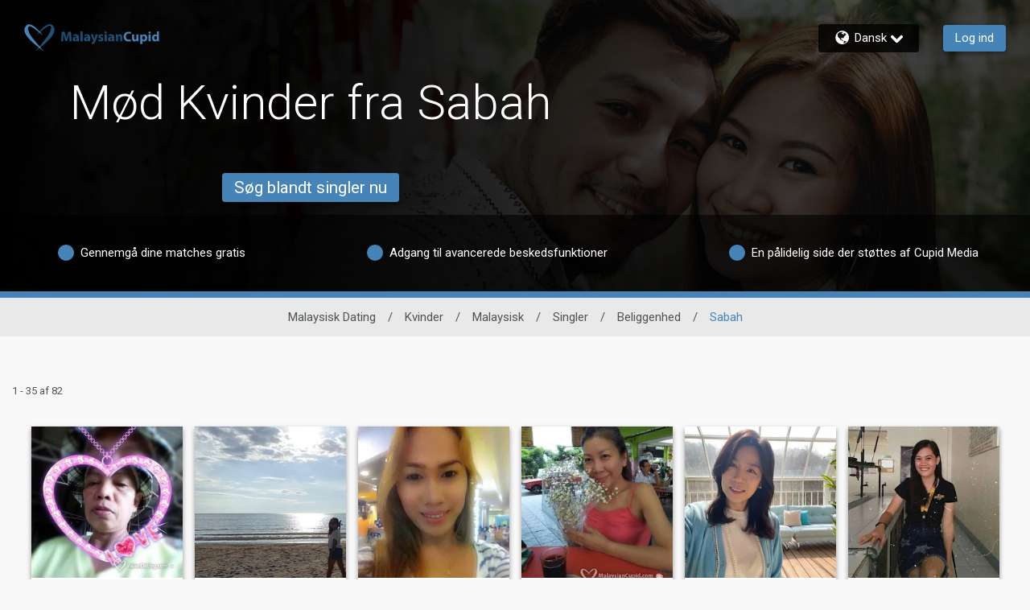

--- FILE ---
content_type: application/javascript
request_url: https://www.malaysiancupid.com/UhC_4b2l0/Tjn8/-LONA/EY5fSD0L0fGSVbEr/DVUXRgE/ehJPew8/lYnEB
body_size: 173491
content:
(function(){if(typeof Array.prototype.entries!=='function'){Object.defineProperty(Array.prototype,'entries',{value:function(){var index=0;const array=this;return {next:function(){if(index<array.length){return {value:[index,array[index++]],done:false};}else{return {done:true};}},[Symbol.iterator]:function(){return this;}};},writable:true,configurable:true});}}());(function(){RZ();WZI();qUI();var Bb=function(){return DY.apply(this,[hW,arguments]);};var wY=function mp(Nv,j4){'use strict';var Mj=mp;switch(Nv){case mW:{var Vt=j4[gI];var t4=j4[NI];tD.push(KD);var TR;var GR;var dX;var SS;var sS=BP()[qb(xR)].call(null,Lp,jv);var Cf=Vt[Ij()[gY(kw)](jt,XD,R4)](sS);for(SS=RY;ml(SS,Cf[QM()[Zb(RY)].call(null,rt,Ep,ER)]);SS++){TR=xf(Fb(tb(t4,wM[wv]),wM[Lw]),Cf[QM()[Zb(RY)](FX,Ep,ER)]);t4*=zI[sb()[RX(dK)](nK(nK([])),rb,RR,OM)]();t4&=zI[Ij()[gY(dK)](Vw,VS,RY)]();t4+=zI[U4()[fP(rt)](dK,BS,hp,Vl,BS)]();t4&=wM[BS];GR=xf(Fb(tb(t4,I4),zI[BP()[qb(LS)].apply(null,[A4,Wv])]()),Cf[QM()[Zb(RY)](zK,Ep,ER)]);t4*=zI[sb()[RX(dK)].call(null,nK([]),rb,Fv,OM)]();t4&=wM[I4];t4+=wM[W4];t4&=zI[BP()[qb(CR)].call(null,BD,LR)]();dX=Cf[TR];Cf[TR]=Cf[GR];Cf[GR]=dX;}var Qw;return Qw=Cf[MX(typeof BP()[qb(FX)],rp('',[][[]]))?BP()[qb(XY)](fS,mf):BP()[qb(UP)](AK,Kv)](sS),tD.pop(),Qw;}break;case rB:{tD.push(jD);var cP;return cP=RE[U4()[fP(kw)].call(null,R4,cR,rl,pp,I4)][MX(typeof Ij()[gY(AP)],rp('',[][[]]))?Ij()[gY(Hv)].apply(null,[kM,YR,VY]):Ij()[gY(xP)].call(null,c9,hM,nK(nK({})))],tD.pop(),cP;}break;case Tc:{tD.push(hR);try{var Sj=tD.length;var xS=nK(NI);var BR;return BR=nK(nK(RE[sb()[RX(Lw)].apply(null,[Dl,bP,nK([]),db])][BP()[qb(YP)].apply(null,[KM,Rt])])),tD.pop(),BR;}catch(Wf){tD.splice(gS(Sj,wR),Infinity,hR);var Dj;return tD.pop(),Dj=nK([]),Dj;}tD.pop();}break;case Gc:{tD.push(J4);var Yt=[BP()[qb(IP)].call(null,AY,dw),sb()[RX(Al)].apply(null,[XD,JD,YR,GW]),QM()[Zb(MP)](nK(nK({})),Bp,W4),BP()[qb(np)].apply(null,[TY,Xs]),s7(typeof Qh()[H6(xP)],'undefined')?Qh()[H6(W4)](G5,m6,cF,xd):Qh()[H6(dK)](Dn,LS,Cs,FX),QM()[Zb(vn)](xJ,WL,MP),sb()[RX(FL)].apply(null,[nK(nK(wR)),Pd,P7,bJ]),MX(typeof sb()[RX(VJ)],rp([],[][[]]))?sb()[RX(DL)](np,qF,Rx,Is):sb()[RX(IO)].call(null,Yh,M0,L7,Mx),s7(typeof Ij()[gY(FO)],'undefined')?Ij()[gY(xP)](I0,jD,db):Ij()[gY(Dl)](rh,Hd,xJ),BP()[qb(FO)](xq,Bs),QM()[Zb(E6)].apply(null,[VY,WL,sd]),s7(typeof U4()[fP(D6)],'undefined')?U4()[fP(CJ)].call(null,I4,lx,G0,tF,Nx):U4()[fP(FX)](Dq,pJ,ws,zF,CR),QM()[Zb(Vl)].apply(null,[nK(nK([])),l7,Fn]),U4()[fP(P7)](IO,CR,B0,R4,WJ),sb()[RX(c7)].call(null,FL,s5,VY,O7),BP()[qb(z2)](R0,qd),QM()[Zb(j5)](nK(nK(RY)),zJ,gh),Ij()[gY(t5)](I7,J6,fx),Ij()[gY(r9)](Db,ZN,t5),Ij()[gY(RR)](fq,X7,pp),s7(typeof ks()[JO(q0)],rp([],[][[]]))?ks()[JO(D6)](HA,t5,s2,k2):ks()[JO(kw)].call(null,E2,m0,Rh,T7),QM()[Zb(Fv)].apply(null,[db,q5,xR]),ks()[JO(dK)].apply(null,[A7,m0,Dq,vL]),MX(typeof Ij()[gY(D6)],rp('',[][[]]))?Ij()[gY(O7)].apply(null,[qf,q7,Vl]):Ij()[gY(xP)].apply(null,[F7,M6,fx]),BP()[qb(WJ)].apply(null,[Yq,Is]),tO()[OA(LS)](Z6,Fh,xJ,FX),Ij()[gY(L7)](U5,tF,nK({}))];if(w5(typeof RE[QM()[Zb(O7)](VF,Yn,w2)][Qh()[H6(q0)].apply(null,[q7,Lw,Jx,r9])],MX(typeof ks()[JO(LS)],rp([],[][[]]))?ks()[JO(rt)](dJ,TF,BS,YO):ks()[JO(D6)].call(null,Pn,Dq,l0,sF))){var Qx;return tD.pop(),Qx=null,Qx;}var G6=Yt[QM()[Zb(RY)](WJ,RP,ER)];var Y5=QM()[Zb(W4)](RY,Ow,Vd);for(var tA=RY;ml(tA,G6);tA++){var IJ=Yt[tA];if(MX(RE[QM()[Zb(O7)](UA,Yn,w2)][Qh()[H6(q0)].call(null,q7,Lw,Jx,t5)][IJ],undefined)){Y5=QM()[Zb(W4)](Is,Ow,Vd)[U4()[fP(Lw)](Lw,Ih,KO,XY,D6)](Y5,U4()[fP(zK)](zK,KJ,kF,In,wR))[U4()[fP(Lw)](nK(nK(wR)),Ih,KO,ER,D6)](tA);}}var rq;return tD.pop(),rq=Y5,rq;}break;case wg:{var nO=j4[gI];tD.push(YF);var fL=RE[U4()[fP(RY)](bF,Cs,E0,E6,D6)](nO);var Ax=[];for(var CN in fL)Ax[sb()[RX(wv)](nK(wR),TO,nK({}),js)](CN);Ax[tO()[OA(BS)](Vn,xn,CR,Lw)]();var dn;return dn=function lO(){tD.push(RO);for(;Ax[QM()[Zb(RY)].call(null,nK({}),GM,ER)];){var L5=Ax[Ij()[gY(DL)].call(null,d8,dJ,Hv)]();if(EA(L5,fL)){var t6;return lO[BP()[qb(Lw)](CD,ld)]=L5,lO[sb()[RX(Bs)].call(null,nK(wR),z9,I4,q0)]=nK(wR),tD.pop(),t6=lO,t6;}}lO[sb()[RX(Bs)](Hv,z9,z2,q0)]=nK(RY);var Ah;return tD.pop(),Ah=lO,Ah;},tD.pop(),dn;}break;case vz:{var CO;tD.push(rA);return CO=new (RE[QM()[Zb(Xq)](Y7,wh,kh)])()[Qh()[H6(kw)](f7,CR,O6,h9)](),tD.pop(),CO;}break;case DE:{var zm=j4[gI];tD.push(sh);try{var j7=tD.length;var O2=nK({});if(s7(zm[QM()[Zb(O7)].apply(null,[q0,Lv,w2])][BP()[qb(VJ)](D5,Vx)],undefined)){var MA;return MA=Ij()[gY(E6)](zv,VY,UA),tD.pop(),MA;}if(s7(zm[QM()[Zb(O7)].apply(null,[P7,Lv,w2])][BP()[qb(VJ)].apply(null,[D5,Vx])],nK(NI))){var I6;return I6=MX(typeof QM()[Zb(XD)],rp([],[][[]]))?QM()[Zb(wv)].apply(null,[np,z4,pJ]):QM()[Zb(ER)](RR,Nh,hh),tD.pop(),I6;}var Cd;return Cd=MX(typeof BP()[qb(Hv)],'undefined')?BP()[qb(RY)](Cv,UJ):BP()[qb(UP)](vA,jd),tD.pop(),Cd;}catch(BN){tD.splice(gS(j7,wR),Infinity,sh);var T0;return T0=Ij()[gY(Vl)](Gj,pO,MP),tD.pop(),T0;}tD.pop();}break;case NZ:{tD.push(wx);this[sb()[RX(Bs)](zF,Np,nK({}),q0)]=nK(wM[ER]);var f5=this[ks()[JO(xP)].apply(null,[V2,Y7,W4,Tl])][RY][BP()[qb(Bs)].apply(null,[Pw,sd])];if(s7(MX(typeof sb()[RX(dh)],rp('',[][[]]))?sb()[RX(R4)](zF,pP,wR,t5):sb()[RX(IO)](CR,Y6,t5,TO),f5[BP()[qb(mm)](KY,R4)]))throw f5[Qh()[H6(tF)].call(null,YP,rt,Th,CR)];var LO;return LO=this[QM()[Zb(xd)].apply(null,[m0,kA,IP])],tD.pop(),LO;}break;case Xz:{var X5=j4[gI];tD.push(Q2);var sJ=BP()[qb(ZA)](kj,fO);var rd=BP()[qb(ZA)](kj,fO);if(X5[Ij()[gY(wv)](kY,xJ,Vl)]){var DA=X5[Ij()[gY(wv)].apply(null,[kY,xJ,t5])][QM()[Zb(q7)](nK(wR),Bv,LS)](QM()[Zb(vO)].apply(null,[Fx,kN,jx]));var X6=DA[Qh()[H6(Y7)].call(null,Zm,W4,hL,pA)](ks()[JO(mm)](dq,TF,wv,Q0));if(X6){var zN=X6[sb()[RX(bh)].call(null,c7,Bq,nK(nK([])),cq)](Qh()[H6(dh)](Rh,vm,k5,Hv));if(zN){sJ=X6[s7(typeof BP()[qb(w2)],'undefined')?BP()[qb(UP)](dh,B7):BP()[qb(UA)].call(null,Pm,X2)](zN[Ij()[gY(Tq)](JD,ER,O7)]);rd=X6[BP()[qb(UA)](Pm,X2)](zN[sb()[RX(db)].call(null,D6,S,YR,Rh)]);}}}var cn;return cn=NL(Vg,[QM()[Zb(rJ)].call(null,Y7,c1,H0),sJ,BP()[qb(pO)].call(null,VX,xJ),rd]),tD.pop(),cn;}break;case LZ:{tD.push(C2);throw new (RE[QM()[Zb(zK)](sd,fq,c5)])(QM()[Zb(js)].call(null,pA,Ap,f2));}break;case Rg:{var XO=j4[gI];tD.push(DF);var V5=new (RE[U4()[fP(dK)].apply(null,[P7,MP,tm,I4,tF])])();var Kn=V5[s7(typeof QM()[Zb(rt)],rp('',[][[]]))?QM()[Zb(ER)](np,pp,jt):QM()[Zb(L7)](vm,gx,kO)](XO);var Rn=QM()[Zb(W4)](FO,Cw,Vd);Kn[Ij()[gY(xJ)].call(null,pq,CL,zF)](function(MF){tD.push(FN);Rn+=RE[QM()[Zb(xR)](nK(wR),Qt,WN)][BP()[qb(tF)].call(null,Xl,mm)](MF);tD.pop();});var n0;return n0=RE[QM()[Zb(Y7)].call(null,Hv,SO,Ks)](Rn),tD.pop(),n0;}break;case cU:{var kx;tD.push(WN);return kx=nK(nK(RE[s7(typeof sb()[RX(L7)],'undefined')?sb()[RX(IO)](qL,bL,c7,Xd):sb()[RX(Lw)].call(null,FX,gv,RY,db)][s7(typeof BP()[qb(z2)],rp('',[][[]]))?BP()[qb(UP)].apply(null,[hO,k0]):BP()[qb(AP)](m6,VJ)])),tD.pop(),kx;}break;case G3:{var Mq=j4[gI];tD.push(hN);if(MX(typeof Mq,Ij()[gY(W4)].call(null,k9,w2,nK(RY)))){var Fq;return Fq=QM()[Zb(W4)].apply(null,[xP,d8,Vd]),tD.pop(),Fq;}var hF;return hF=Mq[MX(typeof Ij()[gY(AP)],'undefined')?Ij()[gY(c7)].apply(null,[XL,Yh,h9]):Ij()[gY(xP)](Hq,f7,Y7)](new (RE[Ij()[gY(Is)](l9,Nm,R4)])(U4()[fP(IO)](bF,WA,sx,vm,wR),BP()[qb(fx)].call(null,st,BA)),ks()[JO(IO)](Ix,Rx,wR,Oh))[MX(typeof Ij()[gY(zF)],rp([],[][[]]))?Ij()[gY(c7)](XL,Yh,f7):Ij()[gY(xP)](Rq,Z5,MP)](new (RE[Ij()[gY(Is)].call(null,l9,Nm,pO)])(s7(typeof sb()[RX(zF)],rp('',[][[]]))?sb()[RX(IO)].call(null,m0,Xs,nK(wR),cF):sb()[RX(h9)].apply(null,[nK({}),Lv,r9,N0]),BP()[qb(fx)](st,BA)),MX(typeof Qh()[H6(ER)],rp(QM()[Zb(W4)](nK(nK({})),d8,Vd),[][[]]))?Qh()[H6(xR)].call(null,RY,ER,Nh,FO):Qh()[H6(W4)](Gx,G0,Z6,h9))[Ij()[gY(c7)](XL,Yh,Rx)](new (RE[Ij()[gY(Is)](l9,Nm,nK(nK(wR)))])(Qh()[H6(LS)].call(null,W4,CJ,V6,Xd),MX(typeof BP()[qb(AP)],rp('',[][[]]))?BP()[qb(fx)].call(null,st,BA):BP()[qb(UP)](BL,Q5)),QM()[Zb(J7)].apply(null,[nK(nK([])),Pt,X0]))[MX(typeof Ij()[gY(LS)],rp([],[][[]]))?Ij()[gY(c7)](XL,Yh,FO):Ij()[gY(xP)](K7,t7,bh)](new (RE[Ij()[gY(Is)].call(null,l9,Nm,xP)])(BP()[qb(h9)](GK,bh),BP()[qb(fx)](st,BA)),sb()[RX(xJ)].call(null,W4,O0,dh,wR))[Ij()[gY(c7)](XL,Yh,DL)](new (RE[Ij()[gY(Is)](l9,Nm,XY)])(sb()[RX(VF)].apply(null,[TF,cR,L7,l6]),BP()[qb(fx)](st,BA)),Ij()[gY(KN)].apply(null,[dF,J0,XD]))[Ij()[gY(c7)].apply(null,[XL,Yh,vn])](new (RE[Ij()[gY(Is)](l9,Nm,f7)])(QM()[Zb(Dl)].call(null,nK(nK(RY)),S6,cx),s7(typeof BP()[qb(WJ)],rp([],[][[]]))?BP()[qb(UP)].call(null,Nm,c5):BP()[qb(fx)].call(null,st,BA)),sb()[RX(RL)](vm,KO,f7,mf))[Ij()[gY(c7)](XL,Yh,XD)](new (RE[Ij()[gY(Is)](l9,Nm,qL)])(s7(typeof ks()[JO(CJ)],'undefined')?ks()[JO(D6)](pL,Rx,VL,GJ):ks()[JO(CR)](mm,np,D6,V6),BP()[qb(fx)](st,BA)),BP()[qb(xJ)](Qm,bJ))[Ij()[gY(c7)](XL,Yh,YR)](new (RE[Ij()[gY(Is)].call(null,l9,Nm,pO)])(U4()[fP(CR)](Al,Un,V6,bh,D6),MX(typeof BP()[qb(CR)],rp('',[][[]]))?BP()[qb(fx)](st,BA):BP()[qb(UP)](k7,Kv)),sb()[RX(IP)].call(null,nK(wR),Vs,kw,F9))[QM()[Zb(KN)](ZN,cm,xJ)](RY,fO),tD.pop(),hF;}break;case zV:{var OJ=j4[gI];tD.push(Is);var xN=Ij()[gY(E6)].call(null,g0,VY,Vl);try{var z6=tD.length;var Ds=nK(nK(gI));if(OJ[QM()[Zb(O7)](f7,Wd,w2)][Ij()[gY(fO)](L0,r2,I4)]){var kL=OJ[QM()[Zb(O7)].apply(null,[Lw,Wd,w2])][Ij()[gY(fO)](L0,r2,RR)][BP()[qb(YR)](Iq,vO)]();var Im;return tD.pop(),Im=kL,Im;}else{var n2;return tD.pop(),n2=xN,n2;}}catch(WF){tD.splice(gS(z6,wR),Infinity,Is);var DO;return tD.pop(),DO=xN,DO;}tD.pop();}break;case Gz:{tD.push(UL);var Dx=nK(NI);try{var nh=tD.length;var ZJ=nK({});if(RE[sb()[RX(Lw)](r9,NM,nK(wR),db)][BP()[qb(YP)](zX,Rt)]){RE[sb()[RX(Lw)].call(null,fx,NM,CR,db)][BP()[qb(YP)](zX,Rt)][BP()[qb(Xd)](AO,UP)](ks()[JO(Rh)](GL,dK,wv,AJ),Ij()[gY(m0)].apply(null,[cv,np,P7]));RE[sb()[RX(Lw)](bh,NM,FO,db)][BP()[qb(YP)](zX,Rt)][U4()[fP(R4)](nK(nK({})),RY,qO,Dq,W4)](ks()[JO(Rh)](GL,E6,wv,AJ));Dx=nK(nK({}));}}catch(TJ){tD.splice(gS(nh,wR),Infinity,UL);}var ZO;return tD.pop(),ZO=Dx,ZO;}break;case Og:{var RJ=j4[gI];var J5=j4[NI];tD.push(QA);var PF=J5[BP()[qb(j5)].call(null,cp,wd)];var Ox=J5[MX(typeof Ij()[gY(xJ)],rp([],[][[]]))?Ij()[gY(cx)](MS,gs,ld):Ij()[gY(xP)](hd,pn,m0)];var RN=J5[sb()[RX(j5)].apply(null,[BS,YS,WJ,xd])];var SL=J5[s7(typeof QM()[Zb(z2)],rp([],[][[]]))?QM()[Zb(ER)].apply(null,[Xd,tm,Uq]):QM()[Zb(Hd)](j5,w4,VJ)];var LF=J5[sb()[RX(Fv)](In,Q0,m0,xF)];var OF=J5[MX(typeof tO()[OA(Rh)],'undefined')?tO()[OA(dK)].apply(null,[Zd,K5,W4,tF]):tO()[OA(wR)].apply(null,[R6,WA,db,v7])];var qq=J5[Ij()[gY(ZA)](mh,QJ,nK(nK(wR)))];var Om=J5[s7(typeof U4()[fP(UP)],rp([],[][[]]))?U4()[fP(CJ)](O7,t5,BJ,bJ,Ss):U4()[fP(pA)](RY,Hd,lm,CJ,LS)];var W5;return W5=QM()[Zb(W4)].call(null,R4,jT,Vd)[s7(typeof U4()[fP(dK)],rp(QM()[Zb(W4)](np,jT,Vd),[][[]]))?U4()[fP(CJ)](wR,l7,bF,zK,j6):U4()[fP(Lw)](XD,Ih,Sd,FX,D6)](RJ)[U4()[fP(Lw)].apply(null,[xP,Ih,Sd,RR,D6])](PF,U4()[fP(zK)](nK(nK(wR)),KJ,mn,L7,wR))[U4()[fP(Lw)](zK,Ih,Sd,Rx,D6)](Ox,U4()[fP(zK)].apply(null,[IO,KJ,mn,zF,wR]))[U4()[fP(Lw)].call(null,Rx,Ih,Sd,bJ,D6)](RN,U4()[fP(zK)](nK([]),KJ,mn,D6,wR))[U4()[fP(Lw)](R4,Ih,Sd,vn,D6)](SL,U4()[fP(zK)].apply(null,[RR,KJ,mn,vm,wR]))[U4()[fP(Lw)](kw,Ih,Sd,xP,D6)](LF,U4()[fP(zK)](MP,KJ,mn,sd,wR))[s7(typeof U4()[fP(W4)],rp(QM()[Zb(W4)](AP,jT,Vd),[][[]]))?U4()[fP(CJ)](nK(nK(wR)),IP,P5,LS,SA):U4()[fP(Lw)].call(null,UA,Ih,Sd,ld,D6)](OF,U4()[fP(zK)](FO,KJ,mn,XD,wR))[U4()[fP(Lw)](GW,Ih,Sd,xd,D6)](qq,U4()[fP(zK)].call(null,pp,KJ,mn,Fx,wR))[U4()[fP(Lw)].apply(null,[KN,Ih,Sd,xJ,D6])](Om,BP()[qb(dK)].call(null,xL,qL)),tD.pop(),W5;}break;case NI:{tD.push(q6);var zL=Ij()[gY(pp)](vP,ZF,Dq);var HO=BP()[qb(bF)](Lv,In);for(var XA=RY;ml(XA,M5);XA++)zL+=HO[QM()[Zb(tF)].apply(null,[nK(wR),Z5,Us])](RE[sb()[RX(D6)].call(null,J7,TS,FO,Vx)][QM()[Zb(t5)](Is,OL,dw)](Jh(RE[s7(typeof sb()[RX(pO)],rp('',[][[]]))?sb()[RX(IO)].call(null,h9,L9,q0,k5):sb()[RX(D6)].apply(null,[pO,TS,sd,Vx])][Qh()[H6(IO)].apply(null,[J4,D6,G9,f7])](),HO[QM()[Zb(RY)].apply(null,[ER,Af,ER])])));var CF;return tD.pop(),CF=zL,CF;}break;case hI:{tD.push(dq);try{var Um=tD.length;var I2=nK({});var bA;return bA=nK(nK(RE[sb()[RX(Lw)].call(null,O7,vw,nK([]),db)][U4()[fP(vm)](ZA,H0,Fh,zF,xR)])),tD.pop(),bA;}catch(wL){tD.splice(gS(Um,wR),Infinity,dq);var B6;return tD.pop(),B6=nK(NI),B6;}tD.pop();}break;case LV:{var mx=j4[gI];var Ps=j4[NI];var pN;tD.push(Gd);return pN=rp(RE[sb()[RX(D6)](YR,fp,AP,Vx)][QM()[Zb(t5)](np,kM,dw)](Jh(RE[sb()[RX(D6)].apply(null,[XD,fp,VF,Vx])][Qh()[H6(IO)](J4,D6,hw,J7)](),rp(gS(Ps,mx),wM[zK]))),mx),tD.pop(),pN;}break;case VB:{var Ld=j4[gI];var l2=j4[NI];tD.push(zn);if(kn(typeof RE[MX(typeof Ij()[gY(GW)],rp('',[][[]]))?Ij()[gY(wv)](TP,xJ,WJ):Ij()[gY(xP)](r9,Ex,wR)][BP()[qb(J7)](Q9,qN)],ks()[JO(rt)](dJ,rt,BS,Yw))){RE[Ij()[gY(wv)].call(null,TP,xJ,UA)][BP()[qb(J7)].apply(null,[Q9,qN])]=QM()[Zb(W4)](xJ,F4,Vd)[U4()[fP(Lw)](Wx,Ih,S6,bJ,D6)](Ld,Ij()[gY(XY)](k9,X0,Yh))[U4()[fP(Lw)](dK,Ih,S6,P7,D6)](l2,U4()[fP(XD)](YP,Iq,M6,h9,VF));}tD.pop();}break;case mV:{var fA=j4[gI];tD.push(Mn);if(MX(typeof RE[MX(typeof QM()[Zb(WJ)],rp([],[][[]]))?QM()[Zb(q0)].apply(null,[qL,E7,GL]):QM()[Zb(ER)].call(null,LS,Hx,Kx)],ks()[JO(rt)](dJ,mm,BS,PN))&&kn(fA[RE[QM()[Zb(q0)].call(null,RY,E7,GL)][Ij()[gY(qL)](OK,Lm,XY)]],null)||kn(fA[BP()[qb(Dq)].apply(null,[nn,pA])],null)){var En;return En=RE[QM()[Zb(CR)].apply(null,[R4,YX,BL])][QM()[Zb(Xx)](Yh,d7,Al)](fA),tD.pop(),En;}tD.pop();}break;case C3:{var Fd;tD.push(db);return Fd=s7(typeof RE[sb()[RX(Lw)].apply(null,[j5,rh,J7,db])][Ij()[gY(Xq)].apply(null,[qO,ld,nK(wR)])],s7(typeof Ij()[gY(R4)],rp('',[][[]]))?Ij()[gY(xP)](MP,d0,Lw):Ij()[gY(LS)](j2,TF,P7))||s7(typeof RE[s7(typeof sb()[RX(FX)],'undefined')?sb()[RX(IO)](nK(nK(RY)),fm,RL,Gq):sb()[RX(Lw)].call(null,Rh,rh,Is,db)][ks()[JO(q0)](R2,pp,dK,X7)],Ij()[gY(LS)].call(null,j2,TF,np))||s7(typeof RE[sb()[RX(Lw)].apply(null,[nK([]),rh,LS,db])][BP()[qb(dJ)].call(null,hN,Xd)],s7(typeof Ij()[gY(XY)],rp([],[][[]]))?Ij()[gY(xP)].apply(null,[qm,Qq,mm]):Ij()[gY(LS)](j2,TF,ZN)),tD.pop(),Fd;}break;case LC:{tD.push(rO);try{var Jd=tD.length;var Bm=nK([]);var J2=rp(RE[Ij()[gY(bJ)](NN,PJ,RY)](RE[sb()[RX(Lw)].call(null,z2,jp,nK(RY),db)][sb()[RX(Is)](In,EL,kw,vJ)]),g5(RE[Ij()[gY(bJ)].call(null,NN,PJ,nK(RY))](RE[s7(typeof sb()[RX(Rx)],'undefined')?sb()[RX(IO)].apply(null,[t5,Px,Bs,mn]):sb()[RX(Lw)].apply(null,[XY,jp,WJ,db])][sb()[RX(KN)].call(null,Xd,Vp,nK(wR),LA)]),wR));J2+=rp(g5(RE[Ij()[gY(bJ)](NN,PJ,ZA)](RE[sb()[RX(Lw)](x7,jp,ld,db)][MX(typeof sb()[RX(xR)],rp([],[][[]]))?sb()[RX(xd)].call(null,Rh,d9,RL,Zq):sb()[RX(IO)](FO,Fm,pO,r6)]),ER),g5(RE[Ij()[gY(bJ)].apply(null,[NN,PJ,UA])](RE[sb()[RX(Lw)](nK([]),jp,qL,db)][QM()[Zb(Xd)](pA,Ch,W7)]),rt));J2+=rp(g5(RE[Ij()[gY(bJ)].call(null,NN,PJ,wR)](RE[s7(typeof sb()[RX(q0)],rp('',[][[]]))?sb()[RX(IO)].apply(null,[BS,YO,Y7,b6]):sb()[RX(Lw)](UP,jp,nK(nK(RY)),db)][Ij()[gY(MP)](UM,Sh,nK(nK(RY)))]),CJ),g5(RE[Ij()[gY(bJ)](NN,PJ,nK(nK(RY)))](RE[sb()[RX(Lw)](c7,jp,D6,db)][tO()[OA(IO)].call(null,xA,dK,RL,FX)]),wv));J2+=rp(g5(RE[Ij()[gY(bJ)].apply(null,[NN,PJ,q0])](RE[sb()[RX(Lw)](GW,jp,ER,db)][BP()[qb(Al)].call(null,Lh,VF)]),wM[vm]),g5(RE[Ij()[gY(bJ)](NN,PJ,I4)](RE[s7(typeof sb()[RX(FX)],rp('',[][[]]))?sb()[RX(IO)].apply(null,[Lw,JN,nK([]),qF]):sb()[RX(Lw)].call(null,wR,jp,VF,db)][BP()[qb(FL)].apply(null,[H2,PJ])]),zI[U4()[fP(x7)].call(null,XY,F5,nJ,Wx,rt)]()));J2+=rp(g5(RE[Ij()[gY(bJ)](NN,PJ,f7)](RE[sb()[RX(Lw)](nK(nK(wR)),jp,L7,db)][BP()[qb(DL)].apply(null,[r0,Rx])]),I4),g5(RE[Ij()[gY(bJ)](NN,PJ,O7)](RE[sb()[RX(Lw)](Yh,jp,dK,db)][BP()[qb(c7)](TA,jx)]),BS));J2+=rp(g5(RE[Ij()[gY(bJ)].apply(null,[NN,PJ,VY])](RE[sb()[RX(Lw)].call(null,bh,jp,LS,db)][BP()[qb(Is)].call(null,Xt,D2)]),W4),g5(RE[Ij()[gY(bJ)].call(null,NN,PJ,O7)](RE[s7(typeof sb()[RX(L7)],rp('',[][[]]))?sb()[RX(IO)].apply(null,[GW,md,db,Uh]):sb()[RX(Lw)].apply(null,[E6,jp,VY,db])][BP()[qb(KN)].call(null,hl,D6)]),tF));J2+=rp(g5(RE[Ij()[gY(bJ)](NN,PJ,ZA)](RE[MX(typeof sb()[RX(z2)],rp([],[][[]]))?sb()[RX(Lw)](bh,jp,xd,db):sb()[RX(IO)].apply(null,[np,sn,x7,K2])][s7(typeof BP()[qb(kw)],rp([],[][[]]))?BP()[qb(UP)].call(null,bm,Jx):BP()[qb(xd)](vA,xR)]),zI[ks()[JO(FX)].call(null,Rt,Rh,CJ,nJ)]()),g5(RE[Ij()[gY(bJ)](NN,PJ,nK([]))](RE[sb()[RX(Lw)].apply(null,[VJ,jp,RR,db])][U4()[fP(Y7)].call(null,CJ,N9,xA,xd,CR)]),UP));J2+=rp(g5(RE[Ij()[gY(bJ)](NN,PJ,nK(nK([])))](RE[s7(typeof sb()[RX(L7)],'undefined')?sb()[RX(IO)](q0,qF,nK(RY),NJ):sb()[RX(Lw)].apply(null,[f7,jp,In,db])][QM()[Zb(bF)](VJ,Hm,r9)]),zI[BP()[qb(Yh)].apply(null,[UF,tF])]()),g5(RE[s7(typeof Ij()[gY(CR)],'undefined')?Ij()[gY(xP)](jt,ZA,ER):Ij()[gY(bJ)](NN,PJ,ZN)](RE[sb()[RX(Lw)](Xd,jp,db,db)][QM()[Zb(ZA)](dJ,EF,vN)]),LS));J2+=rp(g5(RE[Ij()[gY(bJ)](NN,PJ,nK(nK({})))](RE[MX(typeof sb()[RX(vm)],'undefined')?sb()[RX(Lw)].call(null,pA,jp,qL,db):sb()[RX(IO)](zK,PN,f7,sx)][QM()[Zb(UA)](nK(RY),BO,qL)]),IO),g5(RE[Ij()[gY(bJ)].apply(null,[NN,PJ,f7])](RE[sb()[RX(Lw)](CJ,jp,P7,db)][s7(typeof sb()[RX(CR)],rp([],[][[]]))?sb()[RX(IO)].call(null,bF,vq,dh,l0):sb()[RX(Yh)](nK(wR),IM,CJ,Sh)]),CR));J2+=rp(g5(RE[Ij()[gY(bJ)].call(null,NN,PJ,VJ)](RE[sb()[RX(Lw)](c7,jp,Al,db)][QM()[Zb(pO)](Xq,VL,gd)]),wM[x7]),g5(RE[Ij()[gY(bJ)](NN,PJ,sd)](RE[sb()[RX(Lw)](N0,jp,nK(nK([])),db)][U4()[fP(dh)].apply(null,[J7,XJ,xA,O7,dK])]),kw));J2+=rp(g5(RE[Ij()[gY(bJ)].apply(null,[NN,PJ,vm])](RE[s7(typeof sb()[RX(Xq)],'undefined')?sb()[RX(IO)].apply(null,[Wx,pm,E6,c0]):sb()[RX(Lw)].apply(null,[Wx,jp,bF,db])][U4()[fP(Rh)].call(null,YP,V0,xA,tF,q0)]),dK),g5(RE[s7(typeof Ij()[gY(Al)],'undefined')?Ij()[gY(xP)].apply(null,[G5,U2,E6]):Ij()[gY(bJ)].apply(null,[NN,PJ,vn])](RE[sb()[RX(Lw)](xR,jp,rt,db)][s7(typeof sb()[RX(Dl)],'undefined')?sb()[RX(IO)].apply(null,[nK([]),FJ,zF,dO]):sb()[RX(N0)](zK,cl,FO,c5)]),q0));J2+=rp(g5(RE[Ij()[gY(bJ)](NN,PJ,FO)](RE[sb()[RX(Lw)].call(null,N0,jp,FL,db)][ks()[JO(P7)].apply(null,[QO,CJ,Y7,xA])]),FX),g5(RE[Ij()[gY(bJ)].call(null,NN,PJ,nK(nK([])))](RE[sb()[RX(Lw)](N0,jp,O7,db)][ks()[JO(zK)](RR,In,q0,xA)]),P7));J2+=rp(g5(RE[Ij()[gY(bJ)](NN,PJ,YP)](RE[sb()[RX(Lw)].call(null,nK(nK({})),jp,nK({}),db)][Ij()[gY(vn)](w0,Is,Hv)]),zK),g5(RE[Ij()[gY(bJ)](NN,PJ,D6)](RE[sb()[RX(Lw)](dh,jp,xP,db)][sb()[RX(Hv)](nK(nK({})),qD,W4,x0)]),vm));J2+=rp(g5(RE[Ij()[gY(bJ)](NN,PJ,tF)](RE[sb()[RX(Lw)](np,jp,KN,db)][s7(typeof QM()[Zb(Rh)],rp('',[][[]]))?QM()[Zb(ER)].apply(null,[FO,K7,t5]):QM()[Zb(GW)](nK(RY),xW,vn)]),zI[QM()[Zb(bh)](r9,bs,F9)]()),g5(RE[Ij()[gY(bJ)](NN,PJ,ZA)](RE[sb()[RX(Lw)](nK(RY),jp,ld,db)][MX(typeof U4()[fP(vm)],rp(s7(typeof QM()[Zb(RY)],rp([],[][[]]))?QM()[Zb(ER)].apply(null,[IP,WL,d6]):QM()[Zb(W4)](sd,lI,Vd),[][[]]))?U4()[fP(mm)](FL,Es,fh,bF,xR):U4()[fP(CJ)].call(null,f2,gA,m5,WJ,Xx)]),Y7));J2+=rp(g5(RE[Ij()[gY(bJ)](NN,PJ,dh)](RE[sb()[RX(Lw)](Dl,jp,Yh,db)][sb()[RX(VJ)](nK(nK({})),sW,nK(wR),D6)]),dh),g5(RE[Ij()[gY(bJ)](NN,PJ,rt)](RE[sb()[RX(Lw)].call(null,Yh,jp,nK(wR),db)][s7(typeof BP()[qb(zK)],rp('',[][[]]))?BP()[qb(UP)].call(null,Qm,DF):BP()[qb(N0)](xM,ph)]),Rh));J2+=rp(g5(RE[MX(typeof Ij()[gY(Al)],rp([],[][[]]))?Ij()[gY(bJ)](NN,PJ,WJ):Ij()[gY(xP)](Dd,qN,Hv)](RE[sb()[RX(Lw)](ld,jp,nK(RY),db)][Qh()[H6(FX)](xF,q0,VL,UA)]),mm),g5(RE[Ij()[gY(bJ)](NN,PJ,E6)](RE[sb()[RX(Lw)].call(null,Fv,jp,VF,db)][QM()[Zb(db)].call(null,KN,Qt,mm)]),XD));J2+=rp(rp(g5(RE[Ij()[gY(bJ)](NN,PJ,vn)](RE[s7(typeof Ij()[gY(VF)],rp([],[][[]]))?Ij()[gY(xP)].apply(null,[nx,U7,XY]):Ij()[gY(wv)](Ip,xJ,Fx)][BP()[qb(Hv)].apply(null,[mq,Hd])]),VY),g5(RE[Ij()[gY(bJ)](NN,PJ,db)](RE[sb()[RX(Lw)].call(null,zK,jp,VJ,db)][MX(typeof QM()[Zb(xd)],'undefined')?QM()[Zb(f2)](nK(nK(RY)),EO,Hd):QM()[Zb(ER)](N0,E5,zs)]),wM[Y7])),g5(RE[Ij()[gY(bJ)](NN,PJ,RY)](RE[sb()[RX(Lw)].call(null,XD,jp,rt,db)][s7(typeof sb()[RX(Hv)],'undefined')?sb()[RX(IO)].apply(null,[wv,v5,Hv,PJ]):sb()[RX(J7)](qL,Ed,YR,IO)]),wM[dh]));var vs;return vs=J2[MX(typeof BP()[qb(IO)],rp('',[][[]]))?BP()[qb(YR)](P6,vO):BP()[qb(UP)].call(null,T6,hd)](),tD.pop(),vs;}catch(Wm){tD.splice(gS(Jd,wR),Infinity,rO);var Y0;return Y0=s7(typeof QM()[Zb(q0)],rp([],[][[]]))?QM()[Zb(ER)].apply(null,[RL,dd,nn]):QM()[Zb(wv)].apply(null,[FL,d8,pJ]),tD.pop(),Y0;}tD.pop();}break;case Kz:{var Ws=j4[gI];tD.push(Bx);var jn;return jn=nK(nK(Ws[QM()[Zb(O7)].call(null,GW,T5,w2)]))&&nK(nK(Ws[QM()[Zb(O7)](IP,T5,w2)][Qh()[H6(q0)].call(null,q7,Lw,km,sd)]))&&Ws[MX(typeof QM()[Zb(Xd)],'undefined')?QM()[Zb(O7)].apply(null,[FL,T5,w2]):QM()[Zb(ER)](ZA,dq,j0)][Qh()[H6(q0)].apply(null,[q7,Lw,km,J7])][RY]&&s7(Ws[QM()[Zb(O7)].apply(null,[xP,T5,w2])][Qh()[H6(q0)](q7,Lw,km,YP)][RY][BP()[qb(YR)](Bh,vO)](),s7(typeof sb()[RX(kO)],rp([],[][[]]))?sb()[RX(IO)](rt,k6,f7,Sm):sb()[RX(Fx)](Y7,I7,CR,I4))?MX(typeof BP()[qb(Lw)],rp('',[][[]]))?BP()[qb(RY)].call(null,gj,UJ):BP()[qb(UP)](nJ,K5):QM()[Zb(wv)](DL,cK,pJ),tD.pop(),jn;}break;case SI:{var vF=j4[gI];tD.push(VL);var Qs=vF[QM()[Zb(O7)](DL,s2,w2)][sb()[RX(f2)](VJ,H9,Fx,d6)];if(Qs){var gF=Qs[BP()[qb(YR)](bO,vO)]();var A5;return tD.pop(),A5=gF,A5;}else{var Rd;return Rd=Ij()[gY(E6)](qO,VY,IP),tD.pop(),Rd;}tD.pop();}break;case nB:{var p2=j4[gI];var Xn=j4[NI];tD.push(qx);if(nK(Tx(p2,Xn))){throw new (RE[QM()[Zb(zK)](nK({}),YD,c5)])(Ij()[gY(j5)].apply(null,[nf,bh,Is]));}tD.pop();}break;}};var mJ=function jm(wq,EJ){'use strict';var C6=jm;switch(wq){case G3:{var GO=EJ[gI];var CA=EJ[NI];tD.push(s2);if(w5(CA,null)||NO(CA,GO[QM()[Zb(RY)].apply(null,[z2,FK,ER])]))CA=GO[QM()[Zb(RY)](pA,FK,ER)];for(var Mm=RY,NF=new (RE[QM()[Zb(CR)].call(null,ZN,Pf,BL)])(CA);ml(Mm,CA);Mm++)NF[Mm]=GO[Mm];var fF;return tD.pop(),fF=NF,fF;}break;case RU:{var hn=EJ[gI];tD.push(Zx);var Jn=QM()[Zb(W4)](D6,n4,Vd);var x5=QM()[Zb(W4)].call(null,VF,n4,Vd);var x2=s7(typeof Qh()[H6(wR)],'undefined')?Qh()[H6(W4)](I7,PA,F7,x7):Qh()[H6(mm)].apply(null,[V7,VY,BF,Rh]);var sq=[];try{var p7=tD.length;var Cq=nK([]);try{Jn=hn[BP()[qb(Fx)].apply(null,[L6,QJ])];}catch(wN){tD.splice(gS(p7,wR),Infinity,Zx);if(wN[sb()[RX(CR)](q0,rY,VY,mm)][QM()[Zb(l6)].call(null,Rx,st,RL)](x2)){Jn=Ij()[gY(Hd)](zx,rJ,mm);}}var B2=RE[sb()[RX(D6)].call(null,wv,JP,xR,Vx)][QM()[Zb(t5)](In,UL,dw)](Jh(RE[sb()[RX(D6)](bJ,JP,VY,Vx)][Qh()[H6(IO)].apply(null,[J4,D6,KD,Yh])](),NN))[BP()[qb(YR)].call(null,mF,vO)]();hn[BP()[qb(Fx)](L6,QJ)]=B2;x5=MX(hn[BP()[qb(Fx)](L6,QJ)],B2);sq=[NL(Vg,[BP()[qb(D6)].apply(null,[Db,wR]),Jn]),NL(Vg,[Ij()[gY(rt)](UO,qL,In),Fb(x5,wR)[BP()[qb(YR)](mF,vO)]()])];var wA;return tD.pop(),wA=sq,wA;}catch(kq){tD.splice(gS(p7,wR),Infinity,Zx);sq=[NL(Vg,[BP()[qb(D6)](Db,wR),Jn]),NL(Vg,[MX(typeof Ij()[gY(mm)],rp('',[][[]]))?Ij()[gY(rt)](UO,qL,nK(nK([]))):Ij()[gY(xP)](w0,Dd,TF),x5])];}var tJ;return tD.pop(),tJ=sq,tJ;}break;case W3:{var U0=EJ[gI];tD.push(qn);var RF=Ij()[gY(E6)](Zn,VY,O7);var Wn=MX(typeof Ij()[gY(VF)],rp([],[][[]]))?Ij()[gY(E6)].apply(null,[Zn,VY,nK(nK(RY))]):Ij()[gY(xP)].apply(null,[r7,lJ,dK]);var p5=new (RE[Ij()[gY(Is)].call(null,qD,Nm,f7)])(new (RE[Ij()[gY(Is)](qD,Nm,YR)])(Ij()[gY(X2)].call(null,vP,rN,f7)));try{var dA=tD.length;var z5=nK(NI);if(nK(nK(RE[sb()[RX(Lw)].apply(null,[nK(RY),zX,nK(nK(wR)),db])][U4()[fP(RY)].apply(null,[Fx,Cs,rO,Rx,D6])]))&&nK(nK(RE[sb()[RX(Lw)].call(null,xJ,zX,nK({}),db)][U4()[fP(RY)](zK,Cs,rO,RL,D6)][Ij()[gY(LR)](Yd,Jm,t5)]))){var I5=RE[s7(typeof U4()[fP(W4)],'undefined')?U4()[fP(CJ)](nK([]),SJ,pL,z2,Lx):U4()[fP(RY)](UP,Cs,rO,IO,D6)][Ij()[gY(LR)](Yd,Jm,YR)](RE[Ij()[gY(Q7)](Fl,dK,sd)][BP()[qb(rt)](r5,E6)],BP()[qb(bh)](Sx,vJ));if(I5){RF=p5[Ij()[gY(m0)](hA,np,np)](I5[BP()[qb(D6)](Nn,wR)][BP()[qb(YR)](wO,vO)]());}}Wn=MX(RE[sb()[RX(Lw)](t5,zX,nK(nK({})),db)],U0);}catch(R5){tD.splice(gS(dA,wR),Infinity,qn);RF=s7(typeof Ij()[gY(BJ)],'undefined')?Ij()[gY(xP)](xJ,LJ,zF):Ij()[gY(Vl)](hR,pO,FX);Wn=Ij()[gY(Vl)](hR,pO,ld);}var G7=rp(RF,g5(Wn,wR))[BP()[qb(YR)].call(null,wO,vO)]();var N5;return tD.pop(),N5=G7,N5;}break;case LV:{tD.push(YF);var YL=RE[s7(typeof U4()[fP(dK)],rp([],[][[]]))?U4()[fP(CJ)](xJ,w2,On,xP,nF):U4()[fP(RY)](Fv,Cs,E0,t5,D6)][BP()[qb(ld)](g9,XD)]?RE[U4()[fP(RY)](Yh,Cs,E0,Wx,D6)][BP()[qb(qL)].apply(null,[Gb,db])](RE[U4()[fP(RY)].apply(null,[BS,Cs,E0,Rh,D6])][BP()[qb(ld)](g9,XD)](RE[QM()[Zb(O7)](RR,Th,w2)]))[BP()[qb(XY)](R9,mf)](U4()[fP(zK)](WJ,KJ,A4,x7,wR)):QM()[Zb(W4)].call(null,nK(nK({})),CY,Vd);var jJ;return tD.pop(),jJ=YL,jJ;}break;case Gc:{tD.push(C7);var p0=Ij()[gY(E6)].call(null,Cj,VY,nK(nK(wR)));try{var GA=tD.length;var lN=nK(NI);if(RE[QM()[Zb(O7)](Xq,bw,w2)]&&RE[s7(typeof QM()[Zb(bJ)],rp('',[][[]]))?QM()[Zb(ER)].apply(null,[xP,Ux,AA]):QM()[Zb(O7)](nK(nK(wR)),bw,w2)][s7(typeof Ij()[gY(LR)],rp('',[][[]]))?Ij()[gY(xP)](Hs,rN,Hv):Ij()[gY(Xx)](VM,ON,nK(RY))]&&RE[QM()[Zb(O7)](h9,bw,w2)][s7(typeof Ij()[gY(ld)],rp([],[][[]]))?Ij()[gY(xP)].call(null,FA,YJ,IP):Ij()[gY(Xx)](VM,ON,RY)][QM()[Zb(FF)](q0,DK,hx)]){var g6=RE[QM()[Zb(O7)](I4,bw,w2)][Ij()[gY(Xx)].apply(null,[VM,ON,rt])][QM()[Zb(FF)].apply(null,[mm,DK,hx])][BP()[qb(YR)](cv,vO)]();var f6;return tD.pop(),f6=g6,f6;}else{var JA;return tD.pop(),JA=p0,JA;}}catch(KL){tD.splice(gS(GA,wR),Infinity,C7);var l5;return tD.pop(),l5=p0,l5;}tD.pop();}break;case mC:{tD.push(QL);var Am=Ij()[gY(E6)](Lf,VY,nK(nK({})));try{var Dm=tD.length;var Ys=nK(nK(gI));if(RE[QM()[Zb(O7)](bJ,nR,w2)][Qh()[H6(q0)].call(null,q7,Lw,qh,KN)]&&RE[QM()[Zb(O7)](XY,nR,w2)][Qh()[H6(q0)](q7,Lw,qh,P7)][RY]&&RE[s7(typeof QM()[Zb(kO)],rp('',[][[]]))?QM()[Zb(ER)](x7,XF,sd):QM()[Zb(O7)](wR,nR,w2)][Qh()[H6(q0)](q7,Lw,qh,z2)][RY][RY]&&RE[QM()[Zb(O7)](zF,nR,w2)][Qh()[H6(q0)].call(null,q7,Lw,qh,BS)][RY][RY][MX(typeof BP()[qb(kO)],rp('',[][[]]))?BP()[qb(pp)](sj,FF):BP()[qb(UP)](Zn,Ih)]){var gm=s7(RE[QM()[Zb(O7)](J7,nR,w2)][Qh()[H6(q0)].call(null,q7,Lw,qh,UA)][RY][RY][BP()[qb(pp)](sj,FF)],RE[QM()[Zb(O7)](q0,nR,w2)][Qh()[H6(q0)].call(null,q7,Lw,qh,VJ)][RY]);var x9=gm?BP()[qb(RY)].call(null,sw,UJ):QM()[Zb(wv)].call(null,nK(nK(wR)),ED,pJ);var f0;return tD.pop(),f0=x9,f0;}else{var dx;return tD.pop(),dx=Am,dx;}}catch(PO){tD.splice(gS(Dm,wR),Infinity,QL);var GN;return tD.pop(),GN=Am,GN;}tD.pop();}break;case Bk:{tD.push(HL);var gJ=Ij()[gY(E6)](Z2,VY,bJ);if(RE[QM()[Zb(O7)].apply(null,[nK({}),cs,w2])]&&RE[QM()[Zb(O7)].apply(null,[j5,cs,w2])][Qh()[H6(q0)](q7,Lw,Kv,J7)]&&RE[QM()[Zb(O7)](TF,cs,w2)][Qh()[H6(q0)](q7,Lw,Kv,UP)][sb()[RX(kO)].call(null,nK(wR),sN,Yh,b0)]){var pF=RE[QM()[Zb(O7)](f2,cs,w2)][Qh()[H6(q0)].call(null,q7,Lw,Kv,BS)][sb()[RX(kO)].apply(null,[YP,sN,YP,b0])];try{var EN=tD.length;var Dh=nK(NI);var Tm=RE[sb()[RX(D6)].apply(null,[O7,Hj,tF,Vx])][QM()[Zb(t5)].call(null,XY,wO,dw)](Jh(RE[sb()[RX(D6)].call(null,nK(nK(wR)),Hj,cx,Vx)][Qh()[H6(IO)].call(null,J4,D6,tx,z2)](),wM[pA]))[BP()[qb(YR)](U6,vO)]();RE[QM()[Zb(O7)].call(null,nK(nK(wR)),cs,w2)][Qh()[H6(q0)](q7,Lw,Kv,np)][sb()[RX(kO)].call(null,YR,sN,UA,b0)]=Tm;var zh=s7(RE[QM()[Zb(O7)].call(null,AP,cs,w2)][Qh()[H6(q0)](q7,Lw,Kv,DL)][sb()[RX(kO)](Is,sN,AP,b0)],Tm);var Vh=zh?BP()[qb(RY)](kK,UJ):QM()[Zb(wv)].apply(null,[FL,fS,pJ]);RE[QM()[Zb(O7)].call(null,VF,cs,w2)][Qh()[H6(q0)](q7,Lw,Kv,Yh)][sb()[RX(kO)](xR,sN,XY,b0)]=pF;var Yx;return tD.pop(),Yx=Vh,Yx;}catch(jN){tD.splice(gS(EN,wR),Infinity,HL);if(MX(RE[QM()[Zb(O7)](N0,cs,w2)][Qh()[H6(q0)].apply(null,[q7,Lw,Kv,R4])][sb()[RX(kO)].call(null,nK(nK(wR)),sN,nK(nK(wR)),b0)],pF)){RE[QM()[Zb(O7)](nK(wR),cs,w2)][Qh()[H6(q0)].apply(null,[q7,Lw,Kv,ZA])][sb()[RX(kO)].call(null,nK(nK([])),sN,J7,b0)]=pF;}var nd;return tD.pop(),nd=gJ,nd;}}else{var cL;return tD.pop(),cL=gJ,cL;}tD.pop();}break;case Vg:{tD.push(Ch);var Hh=Ij()[gY(E6)].call(null,Ap,VY,Y7);try{var cA=tD.length;var nq=nK([]);if(RE[QM()[Zb(O7)](r9,mj,w2)][MX(typeof Qh()[H6(ZN)],'undefined')?Qh()[H6(q0)](q7,Lw,nR,XD):Qh()[H6(W4)](cR,g0,JF,ld)]&&RE[QM()[Zb(O7)].apply(null,[D6,mj,w2])][Qh()[H6(q0)].apply(null,[q7,Lw,nR,r9])][RY]){var IA=s7(RE[QM()[Zb(O7)](nK({}),mj,w2)][Qh()[H6(q0)](q7,Lw,nR,pA)][sb()[RX(Xm)](x7,Tt,RY,FO)](wM[ZN]),RE[QM()[Zb(O7)](vm,mj,w2)][s7(typeof Qh()[H6(Y7)],rp(QM()[Zb(W4)](VY,ZC,Vd),[][[]]))?Qh()[H6(W4)](rO,F5,nL,xJ):Qh()[H6(q0)](q7,Lw,nR,q0)][RY]);var gL=IA?BP()[qb(RY)](GD,UJ):s7(typeof QM()[Zb(f2)],rp([],[][[]]))?QM()[Zb(ER)].apply(null,[IP,KF,wJ]):QM()[Zb(wv)](nK(wR),wb,pJ);var tL;return tD.pop(),tL=gL,tL;}else{var H7;return tD.pop(),H7=Hh,H7;}}catch(ps){tD.splice(gS(cA,wR),Infinity,Ch);var Gn;return tD.pop(),Gn=Hh,Gn;}tD.pop();}break;case wg:{tD.push(w7);try{var hJ=tD.length;var mO=nK(NI);var m9=RY;var YN=RE[U4()[fP(RY)].call(null,J7,Cs,T2,xJ,D6)][Ij()[gY(LR)].call(null,dO,Jm,nK(nK([])))](RE[BP()[qb(fO)](A9,rn)][BP()[qb(rt)](TL,E6)],sb()[RX(w2)].apply(null,[nK(nK([])),Uf,nK({}),pO]));if(YN){m9++;nK(nK(YN[BP()[qb(D6)](Rb,wR)]))&&NO(YN[BP()[qb(D6)].apply(null,[Rb,wR])][BP()[qb(YR)](k6,vO)]()[BP()[qb(vn)](Dw,lJ)](sb()[RX(Hd)](xd,sL,RL,m5)),jq(wR))&&m9++;}var H5=m9[BP()[qb(YR)].apply(null,[k6,vO])]();var gn;return tD.pop(),gn=H5,gn;}catch(d5){tD.splice(gS(hJ,wR),Infinity,w7);var bx;return bx=Ij()[gY(E6)](rF,VY,nK(wR)),tD.pop(),bx;}tD.pop();}break;case Rg:{tD.push(LA);if(RE[s7(typeof sb()[RX(VJ)],'undefined')?sb()[RX(IO)](pA,JJ,RY,qJ):sb()[RX(Lw)](dK,NN,np,db)][MX(typeof Ij()[gY(vn)],rp('',[][[]]))?Ij()[gY(Q7)](qh,dK,nK(nK([]))):Ij()[gY(xP)].call(null,zO,gq,q0)]){if(RE[U4()[fP(RY)](RL,Cs,Bn,FX,D6)][MX(typeof Ij()[gY(vm)],rp([],[][[]]))?Ij()[gY(LR)].apply(null,[q9,Jm,nK(RY)]):Ij()[gY(xP)](nn,xd,Xd)](RE[sb()[RX(Lw)].call(null,VJ,NN,nK([]),db)][Ij()[gY(Q7)](qh,dK,nK(nK({})))][MX(typeof BP()[qb(D6)],rp('',[][[]]))?BP()[qb(rt)](Cm,E6):BP()[qb(UP)](hq,Dl)],QM()[Zb(qd)](RR,qF,m5))){var wm;return wm=BP()[qb(RY)](SM,UJ),tD.pop(),wm;}var VO;return VO=Ij()[gY(Vl)](Od,pO,dh),tD.pop(),VO;}var K6;return K6=s7(typeof Ij()[gY(UA)],'undefined')?Ij()[gY(xP)](MN,rL,ld):Ij()[gY(E6)](NA,VY,nK(nK(wR))),tD.pop(),K6;}break;case gI:{tD.push(fx);var Bd;return Bd=nK(EA(BP()[qb(rt)](m0,E6),RE[sb()[RX(Lw)](xd,Qn,VF,db)][ks()[JO(XD)](LA,ZA,D6,Fn)][Ij()[gY(q7)](tN,vO,Vl)][sb()[RX(X2)].apply(null,[UA,Wq,nK({}),xx])])||EA(BP()[qb(rt)].call(null,m0,E6),RE[sb()[RX(Lw)](ER,Qn,RR,db)][ks()[JO(XD)].call(null,LA,VJ,D6,Fn)][Ij()[gY(q7)].call(null,tN,vO,nK(nK(wR)))][Ij()[gY(vO)](GF,Zq,xP)])),tD.pop(),Bd;}break;case dT:{tD.push(P7);try{var DJ=tD.length;var HF=nK(NI);var tq=new (RE[MX(typeof sb()[RX(Xm)],rp('',[][[]]))?sb()[RX(Lw)](BS,Kd,nK(nK({})),db):sb()[RX(IO)](kw,Vq,nK([]),VL)][ks()[JO(XD)](LA,Fx,D6,I0)][Ij()[gY(q7)](Sn,vO,vm)][sb()[RX(X2)](Xq,N9,VJ,xx)])();var SN=new (RE[MX(typeof sb()[RX(xP)],'undefined')?sb()[RX(Lw)](RY,Kd,nK(RY),db):sb()[RX(IO)](bF,Wq,YR,Ts)][MX(typeof ks()[JO(wR)],rp([],[][[]]))?ks()[JO(XD)](LA,E6,D6,I0):ks()[JO(D6)](Z0,Xd,Q6,HJ)][s7(typeof Ij()[gY(CJ)],rp('',[][[]]))?Ij()[gY(xP)](sL,rh,nK({})):Ij()[gY(q7)].apply(null,[Sn,vO,pO])][Ij()[gY(vO)](Ms,Zq,bJ)])();var px;return tD.pop(),px=nK([]),px;}catch(jO){tD.splice(gS(DJ,wR),Infinity,P7);var J9;return J9=s7(jO[Ij()[gY(wR)](Nd,wd,nK({}))][s7(typeof Qh()[H6(wR)],rp(QM()[Zb(W4)](P7,O9,Vd),[][[]]))?Qh()[H6(W4)](K0,L2,KA,pA):Qh()[H6(ER)](zq,CJ,pJ,RL)],QM()[Zb(zK)].apply(null,[pp,A7,c5])),tD.pop(),J9;}tD.pop();}break;case HC:{tD.push(BF);if(nK(RE[sb()[RX(Lw)].apply(null,[dh,hX,nK(nK([])),db])][sb()[RX(LR)].apply(null,[nK(nK(wR)),VN,Vl,Xd])])){var b5=s7(typeof RE[sb()[RX(Lw)].apply(null,[nK(nK(wR)),hX,nK(nK({})),db])][MX(typeof BP()[qb(Q7)],rp([],[][[]]))?BP()[qb(kO)](vY,IO):BP()[qb(UP)](Em,Hs)],ks()[JO(rt)](dJ,DL,BS,UO))?BP()[qb(RY)](nw,UJ):Ij()[gY(Vl)](Xt,pO,f7);var R7;return tD.pop(),R7=b5,R7;}var Rs;return Rs=Ij()[gY(E6)](v6,VY,z2),tD.pop(),Rs;}break;case LT:{tD.push(nF);var dL=MX(typeof Ij()[gY(kw)],rp([],[][[]]))?Ij()[gY(tF)].apply(null,[Sl,D6,Is]):Ij()[gY(xP)].apply(null,[Sq,BA,qL]);var mN=nK(nK(gI));try{var HN=tD.length;var YA=nK([]);var lq=RY;try{var AF=RE[Ij()[gY(rJ)](vS,Km,pO)][BP()[qb(rt)](W2,E6)][BP()[qb(YR)](Y9,vO)];RE[U4()[fP(RY)].apply(null,[nK(nK(wR)),Cs,M6,In,D6])][Ij()[gY(I4)].call(null,AO,Ph,h9)](AF)[MX(typeof BP()[qb(WJ)],'undefined')?BP()[qb(YR)].apply(null,[Y9,vO]):BP()[qb(UP)](dd,PJ)]();}catch(ZL){tD.splice(gS(HN,wR),Infinity,nF);if(ZL[QM()[Zb(M7)](vn,qI,QJ)]&&s7(typeof ZL[QM()[Zb(M7)].apply(null,[z2,qI,QJ])],Ij()[gY(W4)].apply(null,[BK,w2,f2]))){ZL[QM()[Zb(M7)](VJ,qI,QJ)][Ij()[gY(kw)](jd,XD,wR)](Ij()[gY(Vx)](jf,RR,VJ))[Ij()[gY(xJ)](hR,CL,UP)](function(rm){tD.push(xO);if(rm[QM()[Zb(l6)].call(null,nK(nK({})),WM,RL)](QM()[Zb(ph)](N0,VP,Dl))){mN=nK(gI);}if(rm[QM()[Zb(l6)](UP,WM,RL)](sb()[RX(Q7)].apply(null,[nK(nK({})),L4,db,Y7]))){lq++;}tD.pop();});}}dL=s7(lq,CJ)||mN?BP()[qb(RY)](Nt,UJ):QM()[Zb(wv)].apply(null,[nK(wR),xj,pJ]);}catch(Tn){tD.splice(gS(HN,wR),Infinity,nF);dL=QM()[Zb(mm)].apply(null,[nK(wR),Nw,kw]);}var S0;return tD.pop(),S0=dL,S0;}break;case MI:{tD.push(Qm);var AN=Ij()[gY(E6)](jX,VY,f7);try{var gO=tD.length;var zA=nK(nK(gI));AN=MX(typeof RE[Ij()[gY(Cx)].apply(null,[pS,Al,XD])],ks()[JO(rt)](dJ,Xd,BS,Gm))?BP()[qb(RY)](OS,UJ):QM()[Zb(wv)].call(null,YR,Q4,pJ);}catch(gN){tD.splice(gS(gO,wR),Infinity,Qm);AN=QM()[Zb(mm)](W4,N6,kw);}var PL;return tD.pop(),PL=AN,PL;}break;case HE:{tD.push(Aq);var S5=Ij()[gY(E6)](g4,VY,FO);try{var tn=tD.length;var jF=nK({});S5=RE[Ij()[gY(c6)](s9,RL,RL)][MX(typeof BP()[qb(RY)],rp([],[][[]]))?BP()[qb(rt)](jA,E6):BP()[qb(UP)].apply(null,[vO,Nm])][QM()[Zb(P7)](bh,vS,CJ)](tO()[OA(P7)](IM,SA,ld,LS))?BP()[qb(RY)].call(null,Gw,UJ):s7(typeof QM()[Zb(db)],rp([],[][[]]))?QM()[Zb(ER)](dh,EF,Ad):QM()[Zb(wv)](GW,Yb,pJ);}catch(F2){tD.splice(gS(tn,wR),Infinity,Aq);S5=s7(typeof QM()[Zb(vm)],rp('',[][[]]))?QM()[Zb(ER)](N0,Q2,sO):QM()[Zb(mm)](FO,T4,kw);}var OO;return tD.pop(),OO=S5,OO;}break;case bB:{tD.push(k5);var Gh=Ij()[gY(E6)].apply(null,[nF,VY,Rh]);try{var Zs=tD.length;var bq=nK(nK(gI));Gh=MX(typeof RE[s7(typeof BP()[qb(Fv)],rp('',[][[]]))?BP()[qb(UP)].call(null,nm,QJ):BP()[qb(Xm)](Pq,dK)],MX(typeof ks()[JO(D6)],rp([],[][[]]))?ks()[JO(rt)].apply(null,[dJ,RR,BS,bn]):ks()[JO(D6)].call(null,A0,I4,Kq,RO))?MX(typeof BP()[qb(Bs)],rp('',[][[]]))?BP()[qb(RY)](vt,UJ):BP()[qb(UP)](z7,z0):QM()[Zb(wv)](RY,rV,pJ);}catch(F0){tD.splice(gS(Zs,wR),Infinity,k5);Gh=MX(typeof QM()[Zb(js)],rp([],[][[]]))?QM()[Zb(mm)](dJ,U5,kw):QM()[Zb(ER)](W4,mm,Gm);}var VA;return tD.pop(),VA=Gh,VA;}break;case tU:{tD.push(Bx);var n5=EA(Ij()[gY(js)](lA,Fn,Lw),RE[MX(typeof sb()[RX(W4)],rp('',[][[]]))?sb()[RX(Lw)].call(null,bF,tY,E6,db):sb()[RX(IO)](D6,nA,FO,c5)])||NO(RE[QM()[Zb(O7)](nK([]),T5,w2)][sb()[RX(jx)](Lw,SO,VY,ld)],RY)||NO(RE[MX(typeof QM()[Zb(zK)],rp([],[][[]]))?QM()[Zb(O7)](nK(nK([])),T5,w2):QM()[Zb(ER)].call(null,YR,D7,Cn)][Qh()[H6(XD)](k0,IO,MO,O7)],wM[ER]);var dN=RE[MX(typeof sb()[RX(r9)],rp('',[][[]]))?sb()[RX(Lw)](RR,tY,nK([]),db):sb()[RX(IO)](J7,Eh,wR,W2)][BP()[qb(w2)](Wt,z2)](sb()[RX(r6)].apply(null,[nK(RY),Ap,P7,m0]))[BP()[qb(Hd)].apply(null,[UU,gh])];var Vm=RE[sb()[RX(Lw)](J7,tY,XY,db)][BP()[qb(w2)].call(null,Wt,z2)](sb()[RX(Xx)](q0,wf,Is,ZF))[BP()[qb(Hd)](UU,gh)];var vx=RE[sb()[RX(Lw)].apply(null,[RL,tY,nK(wR),db])][BP()[qb(w2)](Wt,z2)](MX(typeof sb()[RX(GW)],rp('',[][[]]))?sb()[RX(q7)](RL,UB,Fx,mL):sb()[RX(IO)](vn,Oq,Xq,JL))[s7(typeof BP()[qb(Is)],rp([],[][[]]))?BP()[qb(UP)].call(null,q2,K5):BP()[qb(Hd)](UU,gh)];var v0;return v0=QM()[Zb(W4)](Xd,gU,Vd)[U4()[fP(Lw)](r9,Ih,g2,zF,D6)](n5?BP()[qb(RY)](gj,UJ):QM()[Zb(wv)](XY,cK,pJ),U4()[fP(zK)](MP,KJ,Qd,YR,wR))[U4()[fP(Lw)](ld,Ih,g2,Fx,D6)](dN?BP()[qb(RY)].call(null,gj,UJ):s7(typeof QM()[Zb(QO)],rp('',[][[]]))?QM()[Zb(ER)](ld,K5,Fx):QM()[Zb(wv)](xd,cK,pJ),U4()[fP(zK)](m0,KJ,Qd,Dl,wR))[MX(typeof U4()[fP(mm)],rp(QM()[Zb(W4)].call(null,vn,gU,Vd),[][[]]))?U4()[fP(Lw)](Bs,Ih,g2,TF,D6):U4()[fP(CJ)].call(null,mm,Ym,lL,qL,Jq)](Vm?BP()[qb(RY)].call(null,gj,UJ):QM()[Zb(wv)](j5,cK,pJ),U4()[fP(zK)](D6,KJ,Qd,qL,wR))[U4()[fP(Lw)].apply(null,[nK({}),Ih,g2,YP,D6])](vx?BP()[qb(RY)].call(null,gj,UJ):s7(typeof QM()[Zb(Hd)],'undefined')?QM()[Zb(ER)](rt,Z5,cq):QM()[Zb(wv)](h9,cK,pJ)),tD.pop(),v0;}break;case cI:{tD.push(Kv);try{var DN=tD.length;var S7=nK(nK(gI));var b7=RY;var vd=RE[U4()[fP(RY)](FL,Cs,XN,I4,D6)][s7(typeof Ij()[gY(t5)],'undefined')?Ij()[gY(xP)].call(null,AO,Zq,Xq):Ij()[gY(LR)](cO,Jm,pO)](RE[s7(typeof Ij()[gY(Tq)],rp([],[][[]]))?Ij()[gY(xP)](C5,r5,nK(nK([]))):Ij()[gY(wv)](JP,xJ,j5)],QM()[Zb(q7)].apply(null,[YR,VM,LS]));if(vd){b7++;if(vd[BP()[qb(Lw)].apply(null,[zX,ld])]){vd=vd[BP()[qb(Lw)].apply(null,[zX,ld])];b7+=rp(g5(vd[MX(typeof QM()[Zb(UJ)],'undefined')?QM()[Zb(RY)](zK,tY,ER):QM()[Zb(ER)](f2,k0,Hn)]&&s7(vd[QM()[Zb(RY)].apply(null,[nK(wR),tY,ER])],zI[sb()[RX(YP)](fx,n7,CJ,pA)]()),wR),g5(vd[Qh()[H6(ER)].call(null,zq,CJ,zx,J7)]&&s7(vd[Qh()[H6(ER)](zq,CJ,zx,Xd)],s7(typeof QM()[Zb(pp)],rp([],[][[]]))?QM()[Zb(ER)].apply(null,[wR,wv,g7]):QM()[Zb(q7)].apply(null,[dJ,VM,LS])),ER));}}var D0;return D0=b7[BP()[qb(YR)](W0,vO)](),tD.pop(),D0;}catch(m2){tD.splice(gS(DN,wR),Infinity,Kv);var A6;return A6=Ij()[gY(E6)](nx,VY,nK(nK({}))),tD.pop(),A6;}tD.pop();}break;case Ng:{var jh=EJ[gI];var Y2;tD.push(HJ);return Y2=RE[U4()[fP(RY)](q0,Cs,Qm,VJ,D6)][Ij()[gY(LR)](c1,Jm,Dq)](RE[MX(typeof QM()[Zb(Xq)],rp([],[][[]]))?QM()[Zb(O7)](ld,TO,w2):QM()[Zb(ER)].call(null,Fx,j2,YP)][s7(typeof sb()[RX(f2)],'undefined')?sb()[RX(IO)](D6,p6,CJ,s6):sb()[RX(YR)].call(null,TF,tt,nK({}),Zm)],jh),tD.pop(),Y2;}break;case cV:{tD.push(fN);var LN=function(jh){return jm.apply(this,[Ng,arguments]);};var M2=[Qh()[H6(q0)](q7,Lw,C0,VY),sb()[RX(Vx)](In,AX,f2,dJ)];var A2=M2[QM()[Zb(xx)].call(null,xd,PY,Oh)](function(zd){var xm=LN(zd);tD.push(W2);if(nK(nK(xm))&&nK(nK(xm[BP()[qb(D6)].apply(null,[Yv,wR])]))&&nK(nK(xm[s7(typeof BP()[qb(h9)],'undefined')?BP()[qb(UP)].call(null,Lx,EL):BP()[qb(D6)].call(null,Yv,wR)][BP()[qb(YR)](VM,vO)]))){xm=xm[s7(typeof BP()[qb(vn)],'undefined')?BP()[qb(UP)].call(null,Gd,FL):BP()[qb(D6)].call(null,Yv,wR)][MX(typeof BP()[qb(LS)],'undefined')?BP()[qb(YR)](VM,vO):BP()[qb(UP)](In,cm)]();var Td=rp(s7(xm[BP()[qb(vn)].call(null,mS,lJ)](sb()[RX(Cx)](Dq,BM,CR,k7)),jq(wR)),g5(RE[MX(typeof Ij()[gY(h9)],rp('',[][[]]))?Ij()[gY(bJ)].call(null,wP,PJ,Y7):Ij()[gY(xP)].call(null,bd,xh,nK({}))](NO(xm[BP()[qb(vn)](mS,lJ)](U4()[fP(UP)].apply(null,[cx,J4,dv,MP,D6])),jq(wR))),wR));var B5;return tD.pop(),B5=Td,B5;}else{var F6;return F6=Ij()[gY(E6)].apply(null,[JP,VY,nK(RY)]),tD.pop(),F6;}tD.pop();});var rx;return rx=A2[BP()[qb(XY)](qP,mf)](QM()[Zb(W4)](Xd,UX,Vd)),tD.pop(),rx;}break;case hz:{tD.push(M7);throw new (RE[QM()[Zb(zK)](LS,lF,c5)])(QM()[Zb(LL)].apply(null,[xR,cJ,YP]));}break;case x3:{var Zh=EJ[gI];var lh=EJ[NI];tD.push(UP);if(w5(lh,null)||NO(lh,Zh[QM()[Zb(RY)].call(null,h9,D7,ER)]))lh=Zh[s7(typeof QM()[Zb(q0)],rp('',[][[]]))?QM()[Zb(ER)](pA,B7,Eq):QM()[Zb(RY)].call(null,pO,D7,ER)];for(var P0=RY,WO=new (RE[QM()[Zb(CR)](FX,Nl,BL)])(lh);ml(P0,lh);P0++)WO[P0]=Zh[P0];var O5;return tD.pop(),O5=WO,O5;}break;case Wk:{var nN=EJ[gI];var mA=EJ[NI];tD.push(Zq);var An=w5(null,nN)?null:kn(ks()[JO(rt)].call(null,dJ,zF,BS,qn),typeof RE[QM()[Zb(q0)](nK({}),Wh,GL)])&&nN[RE[QM()[Zb(q0)].call(null,nK(wR),Wh,GL)][Ij()[gY(qL)].apply(null,[GS,Lm,nK(wR)])]]||nN[BP()[qb(Dq)].apply(null,[Z7,pA])];if(kn(null,An)){var Lq,Mh,cN,UN,n6=[],W6=nK(RY),RA=nK(wR);try{var m7=tD.length;var th=nK([]);if(cN=(An=An.call(nN))[s7(typeof tO()[OA(ZN)],rp([],[][[]]))?tO()[OA(wR)](mL,s2,CJ,Hq):tO()[OA(Lw)](YO,m5,wR,CJ)],s7(RY,mA)){if(MX(RE[MX(typeof U4()[fP(CR)],'undefined')?U4()[fP(RY)](VJ,Cs,R6,pA,D6):U4()[fP(CJ)](vm,Ud,P2,ER,JF)](An),An)){th=nK(gI);return;}W6=nK(wR);}else for(;nK(W6=(Lq=cN.call(An))[MX(typeof sb()[RX(jx)],'undefined')?sb()[RX(Bs)](XY,wn,YR,q0):sb()[RX(IO)].call(null,nK(nK([])),CJ,bh,TN)])&&(n6[sb()[RX(wv)].call(null,pA,g0,xJ,js)](Lq[BP()[qb(Lw)](G2,ld)]),MX(n6[QM()[Zb(RY)](zF,Qp,ER)],mA));W6=nK(RY));}catch(Id){RA=nK(wM[ER]),Mh=Id;}finally{tD.splice(gS(m7,wR),Infinity,Zq);try{var Ln=tD.length;var qA=nK({});if(nK(W6)&&kn(null,An[U4()[fP(UP)](pO,J4,lm,RR,D6)])&&(UN=An[U4()[fP(UP)](Rx,J4,lm,XY,D6)](),MX(RE[U4()[fP(RY)].call(null,Al,Cs,R6,c7,D6)](UN),UN))){qA=nK(gI);return;}}finally{tD.splice(gS(Ln,wR),Infinity,Zq);if(qA){tD.pop();}if(RA)throw Mh;}if(th){tD.pop();}}var fJ;return tD.pop(),fJ=n6,fJ;}tD.pop();}break;case K3:{var Rm=EJ[gI];tD.push(h9);if(RE[QM()[Zb(CR)](RR,ZP,BL)][tO()[OA(FX)].apply(null,[Xh,jL,Xq,Lw])](Rm)){var wF;return tD.pop(),wF=Rm,wF;}tD.pop();}break;case JT:{var SF=EJ[gI];return SF;}break;}};var N2=function(QF){var ln=['text','search','url','email','tel','number'];QF=QF["toLowerCase"]();if(ln["indexOf"](QF)!==-1)return 0;else if(QF==='password')return 1;else return 2;};var jq=function(kJ){return -kJ;};var w6=function(hm){if(hm===undefined||hm==null){return 0;}var bN=hm["replace"](/[\w\s]/gi,'');return bN["length"];};var Kh=function(){return DY.apply(this,[SV,arguments]);};var IN=function(){ML=["\x61\x70\x70\x6c\x79","\x66\x72\x6f\x6d\x43\x68\x61\x72\x43\x6f\x64\x65","\x53\x74\x72\x69\x6e\x67","\x63\x68\x61\x72\x43\x6f\x64\x65\x41\x74"];};var kd=function(vh){if(vh===undefined||vh==null){return 0;}var MJ=vh["toLowerCase"]()["replace"](/[^0-9]+/gi,'');return MJ["length"];};var sm=function(fd,sA){return fd^sA;};var C3,NI,qC,gI,Kc,DE,Gc,vz,JI,GI,hI;var S2=function(){return RE["window"]["navigator"]["userAgent"]["replace"](/\\|"/g,'');};var Nq=function(x6){var IF=x6%4;if(IF===2)IF=3;var IL=42+IF;var AL;if(IL===42){AL=function Md(N7,c2){return N7*c2;};}else if(IL===43){AL=function QN(bTC,JTC){return bTC+JTC;};}else{AL=function BzC(CUC,WQC){return CUC-WQC;};}return AL;};var sr=function(){if(RE["Date"]["now"]&&typeof RE["Date"]["now"]()==='number'){return RE["Date"]["now"]();}else{return +new (RE["Date"])();}};var zcC=function(HZC,Y3C){return HZC>>>Y3C|HZC<<32-Y3C;};var Fb=function(rr,jHC){return rr&jHC;};var fr=function(){var tgC;if(typeof RE["window"]["XMLHttpRequest"]!=='undefined'){tgC=new (RE["window"]["XMLHttpRequest"])();}else if(typeof RE["window"]["XDomainRequest"]!=='undefined'){tgC=new (RE["window"]["XDomainRequest"])();tgC["onload"]=function(){this["readyState"]=4;if(this["onreadystatechange"] instanceof RE["Function"])this["onreadystatechange"]();};}else{tgC=new (RE["window"]["ActiveXObject"])('Microsoft.XMLHTTP');}if(typeof tgC["withCredentials"]!=='undefined'){tgC["withCredentials"]=true;}return tgC;};var MX=function(pVC,bG){return pVC!==bG;};var AVC=function(){return DY.apply(this,[EC,arguments]);};var OG=function(){return DY.apply(this,[G,arguments]);};var CIC=function XHC(QgC,HEC){var rcC=XHC;for(QgC;QgC!=bU;QgC){switch(QgC){case bT:{F5=Dq*I4-D6+Lw*wv;QgC=SW;Q2=ER*Lw*Dq-rt-CJ;q7=CJ*wv*D6+wR-I4;vO=ER+fO+Lw+I4-rt;rJ=fO+wv+W4;RBC=Lw*fO*wR+rt+wv;Vx=I4-ER+fO+CJ+D6;}break;case OV:{C0=fO*I4-BS*Lw+Dq;QgC=nT;sCC=fO*CJ+ER+Lw;CCC=W4+fO*CJ-wv+rt;szC=fO*Lw-W4*ER-BS;lG=Dq*W4+wv-Lw+wR;vEC=CJ+fO+wR+I4*Dq;}break;case OB:{HzC=BS*fO+D6-I4+wR;QgC-=Pz;h8C=fO*ER-CJ+wv*wR;ACC=Dq*D6+CJ-wR+ER;MO=Dq+fO+Lw*W4*BS;zq=W4*wv*ER+CJ+fO;UcC=wv+W4*fO-Dq-rt;}break;case ZW:{D5=D6*W4*ER*I4+rt;BG=ER-wR-W4+BS*fO;bO=I4*fO+Lw+D6+Dq;Iq=Dq*ER*wR*D6-I4;jVC=Dq*ER*W4+CJ-I4;tTC=fO*Lw-Dq+BS-CJ;TcC=fO*D6-wv*Lw-CJ;QgC-=ck;vHC=BS*D6+I4*fO-Dq;}break;case Ug:{SG=I4+Lw+wv+BS*fO;XEC=CJ+wR+I4*W4*BS;kUC=BS*fO-D6+ER*wR;N6=CJ-Dq+I4+fO*BS;QgC+=V8;Hm=I4*fO-Lw*BS-rt;CEC=Lw+ER*W4*Dq-fO;xG=BS*rt*ER*D6+CJ;H2=BS*fO+wR-I4-W4;}break;case QE:{xZC=fO+BS*Dq+ER-W4;RTC=Lw-wv+wR+I4*Dq;zUC=wv*BS+rt*ER*fO;Yq=rt-I4+fO*wR*BS;QgC=vU;Jq=D6-ER+fO*rt+wv;kcC=wv*fO-rt-BS+Lw;}break;case k8:{WzC=W4+CJ*Dq*Lw+rt;QgC-=H1;vUC=I4*fO-wv-Dq;hM=fO-wv*I4+Dq*W4;Ud=rt-Dq+BS*Lw*wv;}break;case VU:{zBC=Dq+I4*fO+W4+ER;J4=BS*Dq-Lw+I4-fO;dq=ER*W4*BS+D6-wR;QgC=Fc;hR=W4*fO-I4*wv-CJ;}break;case Zz:{QgC=BE;In=rt+BS-I4+CJ+Dq;np=rt+D6+wv+Dq+CJ;dh=wv*BS-W4-wR-D6;RL=CJ+BS-rt+Dq+D6;qL=rt*Dq-BS*Lw+I4;j5=I4+D6*ER*Lw-W4;}break;case Ez:{c0=fO-ER-W4+Dq*I4;V6=rt*fO+D6-Dq;Wq=wv*BS*W4*wR+Lw;Lh=Dq*rt*wR*D6;nVC=BS*ER*rt*W4-fO;QgC+=nI;}break;case DV:{CQC=wv*fO-CJ-D6;D3C=wv*fO-Lw*CJ+wR;kEC=W4*fO-rt-BS*wv;zEC=CJ*wR*fO+Dq-W4;QgC=FV;DgC=ER-wR+CJ*rt*Dq;kQC=W4+fO*wv-Lw*CJ;JZC=fO*I4+D6+W4+ER;}break;case pZ:{QgC+=U;return A8C;}break;case nT:{QgC+=hZ;bCC=rt*fO-D6+ER*wv;t3C=ER*Dq*wv-CJ-BS;MzC=rt+wv+W4*Dq;YZC=wR*ER*W4*I4*rt;hHC=wv*I4*Lw*ER-fO;RIC=I4*wv*BS+D6*CJ;}break;case MH:{VzC=I4+CJ+wv*BS*W4;XzC=I4*fO-wR+CJ*Dq;Lr=Dq*Lw+D6*CJ;vr=I4*BS*W4-rt*Dq;hVC=Lw*fO-Dq*ER;Lx=ER+fO*rt;QgC=xH;V8C=fO*rt-W4*D6+I4;}break;case r3:{QgC-=Z3;fZC=Lw*D6*W4+Dq+I4;LQC=Lw*Dq+ER*BS+wv;Hr=fO*Lw-wR+D6-W4;bm=Lw*fO+I4+wv*W4;JF=BS+fO*D6+rt+wv;czC=D6-Dq+fO*I4-wR;}break;case O8:{NTC=wR*wv+Dq*D6*CJ;qgC=ER-BS+Dq*W4*rt;QgC+=N1;scC=wv+fO*BS+ER+D6;bBC=D6*fO-I4-W4;m8C=Dq*ER*BS-W4*D6;nA=CJ*I4*Lw+BS*Dq;OEC=Lw*ER-wv+fO*BS;}break;case rg:{var MQC=HEC[gI];var A8C=rp([],[]);var HcC=gS(MQC.length,wR);while(CBC(HcC,RY)){A8C+=MQC[HcC];HcC--;}QgC+=QI;}break;case KC:{P5=Lw*wv*W4+fO-D6;zTC=Lw+I4*Dq+BS*rt;dTC=I4*W4+D6+ER*fO;QgC+=F1;Hq=wv+D6*CJ*Dq+W4;Ix=BS+Dq*I4+fO-wv;G0=fO*wv+CJ*W4-I4;Z6=fO-ER+CJ*D6*Lw;K7=Dq+CJ+fO*BS-Lw;}break;case l8:{m0=wR+Lw-BS+rt*Dq;mL=Dq*wv-Lw-CJ;Qd=wv*fO+D6*Dq*wR;w2=D6-ER*wR+fO;QgC-=xk;O9=BS*fO-I4+Dq-Lw;OHC=wv*Lw+CJ*fO-I4;}break;case l1:{QgC+=TE;f2=BS+rt+W4*I4;xF=Dq*CJ+BS+I4+rt;qd=Lw*rt+fO*wR+D6;V0=BS+ER+Dq*W4+Lw;Pd=D6*wR*ER*Dq-CJ;VS=wv*Lw*BS+rt-fO;}break;case fz:{Ur=fO+I4+Dq*Lw-wv;Bh=wR*D6*wv*Dq-W4;vG=wv*I4+fO+Dq;ZA=I4+rt+BS+Dq*ER;cR=I4+CJ+wR+Lw*Dq;Fm=BS*rt*I4*CJ-D6;QgC=AW;}break;case rU:{GG=W4*D6*Lw-ER+Dq;b8C=Dq+W4+Lw*fO+D6;l7=ER+fO*I4+D6*BS;zZC=fO-W4+Dq*CJ*D6;mIC=Dq*wv*wR*CJ-rt;QgC=J8;q3C=wR*ER+wv*BS*W4;}break;case Tg:{sd=wv+Lw+BS+rt*D6;O7=BS-ER+Lw*W4-rt;z2=W4+CJ+D6*I4-BS;QgC+=ZE;h9=Lw+Dq-D6+CJ+I4;FL=Lw*D6+ER+rt*wv;Dl=D6*Lw-W4+Dq+wv;f7=Lw*wR*W4+CJ*D6;}break;case sV:{QgC+=p3;var Br=HEC[gI];AHC.JZ=XHC(rg,[Br]);while(ml(AHC.JZ.length,E6))AHC.JZ+=AHC.JZ;}break;case HI:{QgC-=Az;dd=D6+wv*BS*Lw-wR;w1C=Lw*Dq*wR*CJ+BS;QcC=I4+CJ+Lw*fO;PHC=W4+CJ*fO*ER-wv;c8C=CJ*rt*wv*BS-ER;q8C=I4+ER*D6*BS*wv;}break;case Mg:{Z5=fO*W4-Lw-I4*BS;SIC=W4+D6+Lw*fO+rt;hx=CJ*Lw*wv-wR;Ph=D6+W4+Lw*ER*BS;H0=CJ-rt+Dq+BS+fO;QgC=TW;Sd=W4*Dq-D6-BS+wR;SCC=rt+BS*fO*wR;hQC=I4*wv+BS*fO+Dq;}break;case vE:{wh=fO*W4-ER*Dq+D6;dF=D6*fO+ER+Dq+Lw;X2=rt+fO-wR+CJ;LR=D6+ER*wR+Dq*rt;QgC-=qZ;zr=fO*Lw+I4-CJ*wv;}break;case sz:{rL=Lw*BS*W4-Dq-D6;zQC=D6+Lw+wR+fO*wv;bHC=fO+ER*CJ*Lw*BS;L2=Lw*Dq*CJ+ER-rt;cr=Lw+wR+ER*Dq*I4;jG=I4*W4*D6-Dq*wR;QgC+=YT;}break;case dC:{vVC=Dq+D6*Lw*W4;TG=fO*BS-Dq-I4;QgC+=HV;NzC=fO*I4-BS*wv-CJ;W3C=W4*wv*Lw+I4-CJ;K1C=fO*rt*ER-Dq+I4;PG=fO*W4-Lw*wv-D6;}break;case Xg:{L8C=CJ*BS*Lw*wR;QgC=bU;}break;case SW:{QgC=XB;VL=I4*Dq*ER-rt-wv;Nn=Lw*Dq*CJ+I4;QL=I4*fO-Lw-CJ*rt;MZC=I4+fO*BS-W4*D6;Cx=BS-ER+fO+W4;}break;case Q:{WCC=fO+Lw*wv*CJ;Y6=Dq*I4-W4+Lw*wv;QgC=P8;pZC=ER+Lw+D6*fO-Dq;O3C=wR+I4*Dq+rt-W4;XQC=BS*Lw*D6+wR+rt;v3C=fO*D6+ER+CJ+W4;}break;case nH:{QgC=xI;zG=fO*I4+CJ+Dq-wv;r2=D6*Dq+CJ*wR+W4;gIC=Dq+ER+wv*W4*BS;x0=W4+CJ+fO+Dq*rt;}break;case XB:{QgC-=fk;c6=fO-ER*D6-rt+Dq;C2=rt*fO-D6+W4-BS;Mn=D6*wR+Dq*W4+rt;IVC=Lw*BS*rt+wR+Dq;s2=D6-BS-Lw+fO*I4;Fn=fO+D6*BS-W4;}break;case NC:{QgC=bU;return PQC;}break;case R8:{QgC=Qk;var JCC=rp([],[]);var RG=z3C[Vr];for(var fEC=gS(RG.length,wR);CBC(fEC,RY);fEC--){var jBC=xf(gS(rp(fEC,YIC),tD[gS(tD.length,wR)]),nQC.length);var LHC=O8C(RG,fEC);var M1C=O8C(nQC,jBC);JCC+=XHC(NT,[rHC(Fb(ZG(LHC),M1C),Fb(ZG(M1C),LHC))]);}}break;case ME:{xL=fO*BS*wR+wv*W4;Gq=CJ*Dq*D6-wv-I4;IG=I4*CJ+D6*fO+wR;DBC=W4*BS*CJ+wv*fO;QgC=KE;R3C=Dq*I4+wv*Lw;J8C=wv+Lw*wR*fO+I4;PVC=wR+Dq+fO*Lw+ER;}break;case Qk:{QgC=bU;return DY(Gc,[JCC]);}break;case zc:{CzC=ER-Lw+fO*CJ+wR;NCC=BS*wv+Lw*fO;wzC=D6*fO-BS-W4+wv;Rq=W4*fO-I4*D6*Lw;QgC-=N;}break;case Uz:{QgC+=zk;YJ=W4*I4*D6-BS;gQC=Dq+Lw*fO-CJ;xCC=fO*wv-D6-W4-wR;YG=BS+fO*rt*ER;KO=BS+I4+W4*CJ*Lw;xIC=I4+W4*Lw*BS+rt;v8C=Dq+ER-wv+fO*CJ;}break;case fW:{dZC=D6*Dq-wv*wR-W4;hTC=Dq*BS-W4-rt-fO;gh=fO+I4*W4+CJ+rt;J0=wR-wv-rt+Dq*D6;QgC+=dZ;}break;case TH:{QgC-=ZT;sEC=Dq*Lw+CJ*W4-D6;Vd=BS*CJ*wv+I4;pO=CJ*Lw+Dq+BS*rt;x3C=I4*D6*W4+wR;}break;case UH:{L9=D6*fO+ER*wv;QgC+=nC;bQC=CJ*fO-Lw+W4*Dq;C1C=Dq*I4-CJ+fO*Lw;Q1C=fO*ER*D6-W4*Dq;}break;case CI:{GJ=Dq+Lw-wR+D6*fO;cm=BS+rt*Dq*D6-CJ;QgC=jg;JHC=CJ*wv*Dq-I4*ER;sgC=CJ+BS+fO*D6+wv;}break;case AE:{r1C=CJ+Lw-Dq+fO*W4;jd=Lw+wR+W4*fO-Dq;QgC=Lk;RVC=Dq*Lw*rt+wR-W4;g7=fO*W4-BS-ER-rt;}break;case OH:{KF=wR+BS*fO+W4*I4;QgC=V;NIC=rt*BS*Dq-W4*CJ;Nd=CJ*fO+Dq*Lw+wv;K0=Dq+W4*CJ*ER*D6;E0=fO*wR*I4+BS-D6;NBC=D6+BS*W4*wv+ER;FA=fO*W4-wR-CJ*I4;}break;case zz:{X8C=D6*rt*W4+wv*fO;RzC=fO-BS-Lw+Dq*wv;TCC=ER+I4+Dq+fO*Lw;LCC=I4*fO-D6-CJ*Dq;QgC=O8;MVC=wv*Dq*D6-BS*ER;qBC=fO+CJ*ER*Dq-D6;}break;case wc:{if(CBC(GCC,RY)){do{UVC+=ZEC[GCC];GCC--;}while(CBC(GCC,RY));}return UVC;}break;case dk:{QgC=Uz;r0=wv*fO-I4-CJ;EEC=rt+I4*Lw*W4+Dq;P2=fO*wv+wR+I4*BS;WUC=Lw*fO+W4-CJ*wv;nL=Dq*W4*wR+Lw-CJ;qJ=W4+fO*I4-Lw*BS;pzC=BS+I4*fO+Lw-wR;PEC=fO*Lw-W4-wv+D6;}break;case NB:{QgC=OV;GzC=fO*D6+CJ+rt;YHC=I4*fO-Dq*wv*ER;rIC=I4-CJ+rt*Dq*wv;C5=ER*rt*I4*D6-W4;}break;case Lk:{bVC=W4*rt+wv+BS*fO;Or=I4*D6*wR+fO*BS;jt=D6-wR+Dq+Lw*fO;hp=wR+CJ+Lw*fO+W4;A4=I4*fO-Dq+rt-ER;QgC+=JI;}break;case Ag:{IP=I4*CJ+D6*rt;XD=wR+BS+D6+Lw+I4;kw=BS+rt*D6-I4;UP=I4*wR*CJ-W4-BS;QgC=CE;x7=rt+D6+wv+W4+ER;}break;case FV:{LTC=BS*fO+ER-wv*Lw;QgC=dC;K8C=ER+wR+D6+fO*wv;vIC=CJ+D6+I4*fO-Dq;JBC=Dq+fO*Lw+CJ;}break;case qg:{RY=+[];E6=rt+W4*D6+I4+BS;QgC-=O;G9=BS*fO-CJ*ER+D6;k7=D6*BS+I4-CJ+fO;P7=rt+ER-W4+CJ*Lw;jx=ER*CJ+fO+rt-wR;}break;case jI:{QgC-=AZ;wx=fO*BS+wR-W4+D6;QIC=fO*W4-wv-Dq*CJ;J3C=rt*wR*Lw+Dq*BS;A3C=W4+D6*fO-rt+I4;}break;case P8:{F1C=rt+CJ*wv*Dq-fO;KZC=CJ+fO*rt-W4;kF=BS*Lw*CJ-W4;Z0=wR-BS+CJ+fO*I4;Cs=rt+W4*D6*wv;QgC+=CT;}break;case Cc:{ABC=CJ*fO+rt;LzC=I4+Dq+ER+fO*D6;lzC=fO+I4*Dq+Lw+wv;QgC=zU;BBC=BS*rt*W4+D6;v1C=CJ-rt*wR+fO*D6;D1C=fO*W4+BS-D6*wv;XVC=W4*D6*BS-rt*Dq;G8C=W4*D6*Lw+fO-ER;}break;case J8:{Jr=fO+Dq*W4+D6+Lw;QgC=GZ;V3C=wv-Dq+D6*fO-wR;qO=I4*fO+BS*D6-W4;L3C=fO*wv+rt*Lw+ER;FgC=wv+fO+BS*D6*I4;wHC=fO*Lw+W4-wv;pm=W4*CJ+wv*Lw*BS;YzC=fO+I4*Dq-D6+wv;}break;case Uc:{xR=I4+BS-wv*wR+ER;QgC+=dz;tF=D6*I4+rt-CJ*W4;TF=BS+rt-I4+Dq;dK=W4+I4-wR-D6+BS;J7=W4+CJ+D6*BS+wR;RR=wR+Lw*BS+rt+D6;VJ=CJ-W4+ER*Dq+I4;}break;case C:{return hEC;}break;case PE:{HCC=rt*Dq*wv-W4-D6;rs=I4*wR*W4*Lw+D6;ngC=Dq*I4-CJ+fO-wR;fBC=fO*ER-wR+BS*D6;QgC=JU;Sn=fO*Lw+rt+CJ*Dq;}break;case nz:{Yh=D6*W4-ER+CJ+rt;Hv=W4*CJ+Dq-rt*ER;Rx=Dq+Lw-CJ+ER;VY=BS+CJ*Lw+wR-D6;FX=wR*CJ*Lw-rt*ER;Xq=W4-D6+BS*CJ*ER;QgC=Zz;t5=W4*Lw+CJ-rt;zK=ER-CJ*I4+D6*BS;}break;case z3:{ph=ER-rt+fO+D6*wv;jL=fO+wR+wv*BS*CJ;QgC+=NZ;Qm=W4*BS*wv+I4*Dq;Aq=rt*W4*D6*wv*wR;}break;case vc:{if(CBC(OVC,RY)){do{PQC+=jEC[OVC];OVC--;}while(CBC(OVC,RY));}QgC=NC;}break;case zU:{QgC-=QC;U8C=CJ*W4*Lw-D6+BS;KCC=rt+wv*CJ+D6*fO;NgC=fO*wv-CJ+W4+Dq;hCC=D6*wv*Dq+I4-W4;}break;case CE:{vm=W4*CJ-BS-wR-wv;QgC=Uc;xP=BS+CJ+wv-I4+ER;q0=D6-rt+wv+CJ+BS;pA=CJ*I4+Lw-wv;Rh=D6*Lw-I4-W4+wv;IO=I4+rt+W4+CJ-BS;CR=I4-rt-CJ+BS+Lw;}break;case S3:{QgC=m8;XN=I4+Lw+BS+fO*D6;Is=I4*wR*BS-rt-Lw;ncC=CJ*wv*Dq-I4;xd=Lw*W4-rt*ER;NZC=CJ+ER+rt*fO;Ih=BS+wR+fO+I4*Dq;r5=fO*CJ-W4*rt+wv;n7=fO*W4-wv;}break;case Fz:{QgC+=BB;UJ=fO+I4-W4+Dq;bh=wR+BS+wv*I4*ER;jIC=rt*CJ*W4*I4-wv;pJ=wv*I4-D6+Dq*rt;}break;case m3:{KD=ER+D6*fO+rt*BS;zF=W4+I4*D6-Lw-BS;RO=W4+fO*I4+rt*D6;QgC-=PU;F7=fO-CJ+W4+D6*BS;FJ=D6*BS-wR+rt*fO;gq=Lw*fO+ER-BS+I4;}break;case xT:{var t8C=rp([],[]);var Kr=tG[ZzC];var xgC=gS(Kr.length,wR);QgC+=wI;}break;case fC:{DF=W4+Lw*fO*wR-D6;FN=I4*fO-D6-Lw;QgC=VU;jD=wv-CJ+BS*fO*wR;mh=rt*I4+BS*fO-W4;rA=fO*rt-BS;}break;case LC:{tD.push(l3C);Q3C=function(zVC){return XHC.apply(this,[sV,arguments]);};XHC.call(null,Wk,[G9,k7,P7]);tD.pop();QgC+=fg;}break;case hC:{MTC=CJ*rt+wv+fO*I4;LBC=BS*ER*Dq-wR-D6;l1C=wR*I4*rt*Dq+Lw;LcC=BS*I4*wv-CJ+W4;RHC=W4*ER+fO*I4+BS;BQC=W4*D6*wR*BS;QgC-=V;bgC=I4-Dq+wv*fO;SEC=ER*D6+CJ*fO+Dq;}break;case JC:{ZF=Dq*D6-wv-rt+Lw;kh=Dq*ER*rt+wR;l0=W4+CJ*ER*fO;QgC+=LI;S3C=D6*Dq-wv+CJ*fO;X7=Dq*D6-Lw*wR+BS;tN=fO*I4-BS+ER*Dq;}break;case SE:{QgC=VV;Jm=I4+BS*D6+fO-wv;GQC=fO-CJ+Lw*wR*BS;m5=CJ*Dq-wR+D6*wv;DG=BS+wv*Dq-CJ-I4;SBC=Dq*I4-fO;Lm=Dq*wR*ER+fO;QJ=fO+Lw*W4-BS+D6;}break;case C1:{E1C=CJ*Lw*Dq+rt;x1C=CJ+BS*fO+rt;YUC=ER*wv*D6*Lw-CJ;Th=D6+Dq*rt*W4-ER;p6=I4*wv*D6+W4;vBC=Dq*wv*CJ+I4*wR;QgC-=wc;}break;case Fc:{QgC-=lU;WN=ER+fO-I4+CJ*Dq;rO=wv-rt-wR+fO*CJ;UA=wv+rt*D6*CJ+W4;WL=fO*D6-rt*wR*wv;sh=W4+Lw*fO+I4*BS;Xh=fO+I4*Lw+wR-D6;}break;case Xz:{Fx=D6*W4+BS-Lw+Dq;LVC=wv+fO*I4+Lw;QgC=QZ;Hx=fO*I4-D6+W4*BS;cUC=BS+wR+I4+fO*CJ;zs=fO*W4-CJ+wv-I4;}break;case RT:{Vq=W4+CJ+I4*rt*Dq;cVC=fO*W4*wR-rt-D6;QgC-=H3;L6=fO*I4-ER+W4;W0=Lw+D6*I4*BS*ER;}break;case kT:{rb=I4+W4*ER*Dq+wR;vQC=fO*Lw-rt-CJ;QgC+=q1;rZC=ER*I4*CJ*Lw;Sq=Lw+CJ*rt*Dq+wR;KEC=W4*BS*I4;}break;case YV:{for(var DUC=RY;ml(DUC,RcC.length);DUC++){var bzC=O8C(RcC,DUC);var HTC=O8C(AHC.JZ,DZC++);H3C+=XHC(NT,[Fb(rHC(ZG(bzC),ZG(HTC)),rHC(bzC,HTC))]);}return H3C;}break;case VV:{On=CJ*fO-Dq+D6;QgC+=Q1;Sx=CJ*fO-wR+ER*W4;qs=W4+D6*fO+wR-BS;mZC=BS*wR*fO-rt-W4;WG=wv*fO-D6-Lw+W4;}break;case Rc:{M5=ER*D6+wv*CJ*BS;QgC-=DE;mgC=fO*I4-CJ*W4-wv;rEC=Lw-wR+wv*rt*Dq;Ks=ER*wR*fO-Lw;n3C=wv+Dq*Lw+BS+wR;Wh=rt+I4+Lw*W4*D6;QCC=fO*CJ+Lw*W4-rt;}break;case bV:{T8C=rt*Dq*wv+fO;d8C=wv*I4+BS+D6*fO;gr=BS*D6*I4+fO*ER;kIC=BS+D6*fO+Dq-ER;QgC=tU;NVC=Dq-W4-I4+fO*BS;dBC=Lw+wv*fO+wR;}break;case SI:{s5=Lw*I4*D6+wv;zJ=I4*D6*ER*BS;QgC-=qH;fq=I4*Lw*W4;T7=Lw*wv+CJ*D6*W4;A7=I4*Lw+CJ*Dq+fO;U5=Lw*fO+I4+BS-W4;Jx=I4+fO+Dq*D6+CJ;}break;case hZ:{QgC=T;XL=ER-D6-BS+Lw*fO;Q7=Dq*CJ-ER*Lw-W4;BJ=fO-CJ+rt+W4;W7=I4+Lw+fO*ER+wv;r6=Lw+wv+fO-CJ+rt;Xx=fO+ER+wv-CJ+BS;}break;case DE:{Ym=fO*Lw-rt+Dq+W4;QgC=zc;EBC=D6*fO+wv*Dq*wR;bd=W4*fO-I4-Dq*Lw;Uq=Lw*wR*fO+CJ*I4;gTC=D6*wR+fO*I4-wv;Ns=I4*Dq-rt+W4-wR;}break;case Zg:{W4=CJ*ER+wv-rt;Dq=CJ+W4*rt-D6+wv;fO=BS-I4+Dq*rt;QgC+=kT;l3C=fO*BS+Lw-wR-Dq;}break;case pE:{nx=fO*BS-CJ+D6-Dq;IZC=fO*BS-W4;AZC=I4*fO-ER*Lw+rt;X0=I4*BS+Dq*rt+CJ;Xs=BS-Dq+fO*ER;c5=W4*I4-rt+fO;GZC=Dq*D6-W4-ER*wv;QgC-=wV;}break;case cC:{EQC=Dq*I4-D6+CJ+W4;QgC=vE;rh=ER+I4+wR+BS*fO;Hd=ER+wR+wv-rt+fO;ZZC=BS*fO+rt-ER*Lw;QA=rt*W4*Lw+BS-ER;Bx=CJ+W4*wv+D6*fO;}break;case pT:{U2=W4-rt-wR+fO*wv;PJ=fO+BS+Lw*I4;N8C=ER*CJ+D6*fO;Km=wR+D6+fO+BS*I4;v6=W4+wv+fO*BS+wR;QgC=TH;WBC=D6+wv+Dq+rt*fO;gUC=CJ*fO-D6-wR+Dq;}break;case Kc:{xO=I4*D6-CJ+fO*BS;U7=Dq+W4*BS+fO*ER;Zq=rt+Lw*D6*wv-I4;R0=D6+fO*Lw+Dq+rt;lF=CJ*fO+wR-wv-rt;EIC=BS+fO*CJ+wR-Dq;rQC=D6+fO*W4-wv-Dq;QgC-=DE;dw=wR+wv+D6*rt*W4;}break;case T:{UL=fO*wR+W4*Lw*BS;q6=Lw+W4-Dq+fO*I4;b1C=ER-wv-Dq+fO*W4;QgC=bT;p8C=wR*W4+fO*BS-CJ;}break;case JU:{Ls=ER*Dq+Lw*W4*D6;QgC+=lU;VBC=fO*wv-ER-rt+Dq;cO=rt*BS*Lw*wv+CJ;rF=wR+I4*fO+Lw*rt;}break;case g3:{IzC=wR*fO*I4-Dq+D6;zO=fO*D6+CJ+ER;vN=ER-fO+CJ+Lw*Dq;rn=I4+Lw+fO+Dq-W4;QgC-=Fz;}break;case zE:{jzC=Lw*wv*W4-rt;QgC-=Q;TIC=D6*rt*Dq+fO*wR;KHC=BS*fO+ER+rt+Dq;bUC=fO*CJ+Dq-I4;Z7=Lw*D6*W4+BS+wv;}break;case BT:{PzC=ER*W4*Dq-fO-wv;QgC=UH;NcC=wR*W4*ER*D6*wv;CZC=Dq*BS+ER*D6-wR;dcC=CJ*fO-D6-Dq+rt;I8C=Dq*I4+fO+wv+W4;AA=Lw*fO+I4*D6;Dr=I4+fO*Lw-Dq;wJ=wR*Dq*wv*CJ+W4;}break;case g1:{KBC=Dq*BS-W4;XIC=Lw*fO+ER-wv;OZC=fO*I4+wv*Dq+D6;lBC=BS*fO+D6-Dq+ER;m6=Lw*BS*ER*D6-W4;QgC+=Uk;b6=fO*BS-D6*wR*I4;B0=BS*Dq-rt*wv-ER;}break;case TW:{ZgC=wR-BS+Dq*W4*rt;QgC=TB;qN=D6*rt+Dq+fO-wv;D2=fO-Dq+I4*ER*wv;ZVC=BS-ER+CJ*Dq+W4;d0=D6*Dq+fO*rt-wv;JzC=BS-Dq+fO*Lw;OIC=W4+Dq*Lw+fO-CJ;}break;case xV:{mF=D6+Dq+ER+fO*I4;QgC=m3;Q5=D6*fO-CJ+BS*ER;B8C=CJ+fO*I4+BS*wv;j2=fO*CJ+Dq+ER-Lw;rCC=wR+Lw*CJ*I4*ER;}break;case Dk:{var GcC=RY;QgC=LZ;while(ml(GcC,ds.length)){var Tr=O8C(ds,GcC);var RZC=O8C(VHC.F3,vZC++);rG+=XHC(NT,[rHC(Fb(ZG(Tr),RZC),Fb(ZG(RZC),Tr))]);GcC++;}}break;case xz:{QgC+=gz;while(NO(DIC,RY)){if(MX(E3C[nZC[ER]],RE[nZC[wR]])&&CBC(E3C,cQC[nZC[RY]])){if(w5(cQC,xs)){hEC+=XHC(NT,[nTC]);}return hEC;}if(s7(E3C[nZC[ER]],RE[nZC[wR]])){var IIC=wcC[cQC[E3C[RY]][RY]];var bEC=XHC(Az,[E3C[wR],DIC,rp(nTC,tD[gS(tD.length,wR)]),IIC]);hEC+=bEC;E3C=E3C[RY];DIC-=NL(Bk,[bEC]);}else if(s7(cQC[E3C][nZC[ER]],RE[nZC[wR]])){var IIC=wcC[cQC[E3C][RY]];var bEC=XHC(Az,[RY,DIC,rp(nTC,tD[gS(tD.length,wR)]),IIC]);hEC+=bEC;DIC-=NL(Bk,[bEC]);}else{hEC+=XHC(NT,[nTC]);nTC+=cQC[E3C];--DIC;};++E3C;}}break;case CT:{BCC=fO+I4*D6*BS-W4;s1C=ER*BS*Dq-W4*Lw;pp=Lw*wR*W4-CJ+Dq;ws=Dq*I4+W4+wv;bL=BS+CJ*W4*D6*ER;QgC=Fz;hq=W4+I4*D6+CJ*Dq;}break;case qC:{var jEC=HEC[gI];var PQC=rp([],[]);var OVC=gS(jEC.length,wR);QgC=vc;}break;case K1:{YF=I4*W4*BS+rt+wR;QgC=rC;OM=D6-wR+rt*I4*wv;C7=CJ*ER*Dq+fO*wv;HL=Dq+fO+D6*W4*wv;Ch=CJ*W4-wR+BS*fO;pEC=rt*D6+Lw+I4*fO;w7=wv*fO+CJ-D6;LA=BS*ER*W4;}break;case ET:{xA=Lw+BS+D6*W4*I4;EO=W4*D6*BS-ER-Lw;xn=Lw+fO+I4+CJ*Dq;DCC=CJ+D6+Dq+BS*fO;QgC-=O3;kBC=Dq+Lw*fO;ScC=fO*Lw+wv+W4+D6;}break;case V8:{D7=CJ*Lw*Dq+BS*ER;M6=wR*BS*rt*wv*Lw;wd=D6*Lw*ER+fO-rt;PCC=Lw*BS*ER+fO*CJ;tVC=Dq+wv*fO+ER-W4;QgC=fz;Rt=ER*fO+CJ-wR-Dq;hzC=Dq+Lw+W4+D6*fO;BL=ER*I4*Lw+rt*D6;}break;case EC:{k5=CJ*rt*wv*BS+ER;QgC=YT;R2=wR+wv+D6*Dq-ER;Kv=Dq+fO*wv+rt+BS;fN=D6*fO-wv+BS*Lw;}break;case k1:{rN=I4+rt*W4+fO+ER;Zd=Dq*W4+D6-CJ-wv;qh=ER-wv+BS*fO-CJ;cJ=fO*ER+rt-wR+I4;vA=wv+D6*I4*W4*ER;QgC=CT;d6=W4+rt*Lw*wv+Dq;}break;case II:{QgC+=F8;mcC=Dq+D6*ER*rt*BS;lL=Lw*Dq*CJ+W4-BS;Vs=Lw*fO+W4+Dq*I4;UCC=fO*Lw-wR+BS+W4;mBC=fO*wv+I4+CJ;MN=wv+fO-rt+BS*I4;}break;case tW:{QgC-=cC;tm=rt*Dq*I4-CJ;RCC=BS-Dq+wv*fO;Mx=Q2+mEC-NQC+tm-RCC;wZC=fO*rt-Lw*ER-BS;O6=I4*ER+D6*Lw*BS;I7=fO*BS-Dq+rt-I4;pn=Dq*BS+wv*D6*Lw;WA=Dq+D6*wv*Lw+fO;}break;case Oz:{dJ=rt+BS*D6-ER;sVC=ER+D6*BS*wv+W4;PcC=ER*wv*BS*Lw;OL=ER*fO*wv+rt-CJ;q1C=W4*fO+BS+I4-Dq;QgC=t8;x8C=rt*Dq*Lw-fO-W4;}break;case Nc:{gHC=D6*I4*BS-wv+fO;ETC=D6-wR+fO*CJ-Lw;zx=rt-I4+Dq*CJ*wv;mVC=W4+I4*wv*CJ*D6;xr=D6*rt+Dq*BS-W4;S1C=W4-I4*BS+fO*Lw;QgC-=mT;}break;case dg:{K5=D6*wv*I4-wR-CJ;QgC=ZE;sIC=fO+wR+CJ*Dq+rt;Uh=D6*BS+Lw*fO-ER;n1C=Lw*fO+ER+rt+wv;JJ=wR+fO*CJ-D6*wv;lHC=BS*fO-ER-rt*W4;tHC=Lw*Dq+D6+ER*fO;}break;case m8:{VcC=fO*wR*CJ+I4+ER;BA=ER*fO*wR-CJ-Lw;hN=CJ+fO-ER+I4*W4;Gd=W4*CJ*rt*I4-D6;E7=Dq*W4*ER-fO+wv;Pm=Dq*ER+fO*I4+D6;QgC+=FB;}break;case ZE:{AzC=Dq*ER+fO+I4*BS;hBC=CJ*Dq*rt*wR*ER;gd=Dq*I4-rt*BS+ER;Eq=wv*fO-rt+BS*CJ;SA=Lw*Dq+BS*ER+I4;nEC=Dq+I4*BS+CJ*fO;QgC-=E1;XBC=wR*D6*ER*wv*Lw;kVC=fO*wv+ER*CJ*W4;}break;case IB:{ccC=I4*fO-ER-Dq+W4;cx=D6*wv+BS*Lw;QgC-=MI;Ed=I4*fO-Dq;v5=rt*wv*ER*W4+wR;}break;case EU:{WIC=fO*W4-wR-Dq-CJ;c9=Lw*fO+I4+W4*ER;FEC=fO*BS-CJ*wR+Dq;vzC=W4+fO*BS+rt+Dq;QgC=cZ;Px=Lw-rt+D6*I4*W4;IUC=fO*ER+wv*BS;UHC=fO*Lw-BS+I4*wR;}break;case F1:{var kZC=HEC[gI];d3C.Wc=XHC(qC,[kZC]);QgC+=RW;while(ml(d3C.Wc.length,IZ))d3C.Wc+=d3C.Wc;}break;case bC:{hO=BS*Lw*W4-ER;gx=fO*Lw+W4+Dq-CJ;pq=ER*W4*I4*wv-D6;h3C=BS*D6*W4-Lw*rt;QgC=ZW;}break;case x1:{mHC=Dq*Lw-W4*rt+I4;M3C=W4*I4*D6-ER;bF=wv+W4*Lw+CJ+D6;QgC-=Gz;s9=Lw-I4+fO*W4-BS;cTC=Lw*D6*wR*BS;}break;case MI:{QgC+=Sk;Vw=wR+CJ*Dq*wv;Ex=Lw+wv+fO*rt;xh=D6*wv*Dq+ER-fO;bIC=wv+ER+fO*I4-Dq;sO=CJ+fO*I4+wv*Lw;TgC=Dq*ER*wv+fO-I4;}break;case j3:{QO=rt*wv+fO-wR+Lw;I0=ER*Lw*I4+W4;mf=wv+fO+W4+ER*CJ;Zx=wv*fO*wR+I4+Lw;l6=D6-ER+W4*rt*CJ;qn=BS+I4*wv*Lw+Dq;lQC=W4+ER*Dq*Lw-I4;QgC=NW;}break;case LZ:{QgC+=Pg;return rG;}break;case dT:{tD.push(w0);nG=function(kHC){return XHC.apply(this,[F1,arguments]);};d3C(MP,LEC,fx);QgC=bU;tD.pop();}break;case mW:{var VG=HEC[gI];var YIC=HEC[NI];var Vr=HEC[vz];QgC+=QB;var nQC=z3C[FF];}break;case c8:{hs=wv+CJ+fO*I4+W4;AJ=W4*rt+I4*fO;w3C=BS*CJ*I4+Dq;QgC=qz;R1C=W4+BS*I4*D6-rt;}break;case vW:{KN=D6*BS+wR+I4;Bs=CJ*W4*wR;FO=BS*D6-ER*rt+CJ;FF=rt*W4+Lw*BS+Dq;QgC-=SH;r9=ER*wv-W4+BS*I4;Al=Dq*ER*wR-I4;AP=D6+wR+W4*wv;WJ=wv*I4-CJ+ER*BS;}break;case GE:{if(CBC(xgC,RY)){do{var EgC=xf(gS(rp(xgC,Wr),tD[gS(tD.length,wR)]),R8C.length);var UZC=O8C(Kr,xgC);var mG=O8C(R8C,EgC);t8C+=XHC(NT,[Fb(rHC(ZG(UZC),ZG(mG)),rHC(UZC,mG))]);xgC--;}while(CBC(xgC,RY));}QgC-=T;}break;case qE:{CJ=rt+wR;D6=CJ*wR+ER;QgC+=J3;Lw=ER*wR*wv-D6+rt;I4=wv+Lw-CJ;EZC=I4*Lw*ER*rt;BS=ER-wR+rt+wv;}break;case rC:{cCC=wR+D6*Dq+CJ*ER;kN=D6+BS*fO-I4*CJ;nF=Lw*BS+I4*fO+rt;QgC=z3;M7=ER*Dq+D6+I4*Lw;}break;case qz:{Vn=Dq+Lw-ER+fO*I4;Kx=W4+rt+CJ*I4*Lw;rTC=wv*fO+Dq-CJ;S6=ER+Dq*rt*W4-Lw;sL=W4+fO*Lw-I4+CJ;Zm=fO+Lw*BS+D6;QgC=II;ss=wR*rt*W4*D6-I4;}break;case Cz:{JgC=BS*Lw+D6*fO+W4;QgC+=Z;pHC=Lw+I4+CJ*fO-wR;Ux=Lw*fO+CJ+W4*wv;pgC=I4*wR*CJ*W4-BS;}break;case xI:{s6=wv*rt+fO*ER-wR;BcC=rt*BS*I4+CJ-wv;sx=fO*rt-W4*I4-CJ;QgC=W8;Cn=BS*fO+Dq-CJ-rt;}break;case t8:{Ss=Dq*ER+I4+D6*fO;Z3C=CJ+BS*rt*ER*W4;SO=Dq*W4*rt-wR;K3C=fO+I4*Dq*ER-BS;nHC=D6*wv*I4-BS+W4;F3C=wv-I4+Lw*W4*D6;QgC=S3;UIC=BS*CJ*W4-wR+fO;}break;case vz:{QgC+=cT;var ZEC=HEC[gI];var UVC=rp([],[]);var GCC=gS(ZEC.length,wR);}break;case KE:{Gx=Dq+Lw*fO-rt+wR;qm=W4+ER*wv+Lw*Dq;XCC=Lw*fO-BS-W4;vq=fO*wv+Lw+W4*Dq;QgC=Ug;z0=fO*rt+wR+W4*wv;V7=D6-I4+BS*Dq-rt;}break;case sI:{if(CBC(ggC,RY)){do{var VgC=xf(gS(rp(ggC,UBC),tD[gS(tD.length,wR)]),G1C.length);var Pr=O8C(vcC,ggC);var qZC=O8C(G1C,VgC);fgC+=XHC(NT,[rHC(Fb(ZG(Pr),qZC),Fb(ZG(qZC),Pr))]);ggC--;}while(CBC(ggC,RY));}QgC=DT;}break;case JI:{BF=rt+D6*fO-ER-BS;NEC=ER+fO*wv+Dq;XZC=D6+wR+BS+fO*Lw;T5=fO*BS+rt*I4;B7=fO-wR+W4*Lw-D6;QgC+=DT;KJ=BS*I4*wv+CJ+D6;}break;case Bk:{w0=CJ*wR*fO+Lw*rt;MP=wv-rt+Lw*W4+D6;LEC=rt+fO-CJ+Dq*W4;fx=BS+CJ-D6+wv+Dq;XY=ER*wR*BS;LS=W4+Lw*wR-CJ+ER;QgC+=bk;}break;case TB:{QgC+=ZH;SQC=Lw*fO+ER+Dq*CJ;b0=rt+D6*Lw+fO+I4;F9=D6-ER*I4+Dq*wv;Wv=CJ+W4*wv*rt+ER;}break;case kH:{XJ=wv+fO*CJ+D6*W4;bs=fO*D6+CJ-ER*Lw;QgC=q;gA=fO*D6-ER+wv+I4;fh=rt-CJ+wR+fO*wv;mq=Dq*ER+wR+fO*D6;E5=fO*wR*W4-Lw*Dq;}break;case G8:{QgC=qB;ld=W4*D6+Dq+ER+wR;TL=W4*D6*BS+Lw+CJ;rgC=fO*CJ;Oq=ER*CJ*fO-I4+rt;}break;case Jk:{THC=BS*fO+D6-Dq+CJ;QgC=xV;qcC=I4*Lw*W4-wR-wv;fcC=W4+D6*Dq*CJ-fO;TBC=D6*CJ*wv*wR;}break;case HT:{Qq=Dq+rt+fO*CJ;HIC=I4-Lw+fO*W4-wv;Od=CJ+ER*wv+I4*fO;mEC=I4*W4+rt+Lw*fO;NQC=CJ+I4*Dq*rt-fO;QgC-=sC;}break;case jg:{QgC-=nI;WVC=D6-ER*W4+fO*Lw;qF=Lw*fO+rt-I4*wv;dO=I4*Dq*rt+fO+W4;Q6=wv-D6-wR+I4*fO;wO=BS*CJ*D6*rt;pCC=D6*ER+Dq*Lw*wR;}break;case U3:{Pn=wR+Lw*wv+I4*fO;QgC=q8;sF=Dq+W4*CJ*I4+Lw;YO=Lw+D6+BS*Dq+wv;mn=Dq*I4+BS-wv-Lw;JN=Lw*I4*W4-CJ;nJ=D6*rt*Dq-fO-Lw;}break;case QZ:{js=BS*W4-D6+Lw*wv;Wd=Dq*Lw-wv+D6+fO;QgC=V8;j0=CJ*fO-Dq+rt*D6;HA=rt+fO*D6;}break;case AZ:{QgC=rU;VTC=fO*I4-Lw-D6-BS;cEC=Lw*BS*W4+D6+wR;Kd=Dq+ER*wv+I4*fO;kr=Dq+Lw*W4*wv*wR;CgC=W4*ER*Dq-wv-I4;vTC=Dq*W4+fO*rt+wR;BHC=Dq+BS*fO+W4+CJ;k2=W4+Lw+CJ*Dq*D6;}break;case SU:{km=I4*fO-CJ*Lw-D6;V2=CJ+I4+rt+Dq*W4;xzC=wv*W4+I4*fO-rt;Hs=Dq*D6*wv-fO-BS;QBC=rt*Dq*wv+I4*D6;QgC=QE;g0=CJ*BS*I4+fO-ER;pL=Lw*D6*wR*ER*BS;}break;case ST:{tQC=CJ-rt+Dq*I4-BS;OcC=Dq*BS+fO+ER+rt;gZC=Dq+fO*CJ-rt-D6;YBC=D6*fO-ER+Lw-I4;DcC=fO*wv-rt*wR+Dq;QgC=LV;G2=W4-ER-D6+fO*I4;}break;case R1:{Ar=fO*BS-D6+Dq+wR;Nr=fO-CJ+Dq*BS+D6;QgC=g3;hr=fO+D6+BS*CJ*W4;qIC=rt+W4*D6*Lw+BS;lx=ER+wv*BS*I4;LL=fO+Dq-wR-ER+D6;}break;case lB:{QgC=bU;var nCC=HEC[gI];VHC.F3=XHC(vz,[nCC]);while(ml(VHC.F3.length,Fv))VHC.F3+=VHC.F3;}break;case GT:{QgC=Tg;DL=D6+Dq+Lw*rt;N0=W4*CJ-wv+Dq-ER;c7=I4*BS-rt*ER-wv;YP=rt*Lw+Dq*wR+ER;}break;case xH:{YQC=I4+CJ+wv+fO*BS;Qn=wv+BS*fO-W4*CJ;BIC=CJ*fO*wR+Lw*D6;UF=fO*D6+rt+CJ*Dq;QgC+=rI;UEC=rt*fO-D6+wv+I4;}break;case q8:{TA=I4*CJ*Dq-fO+ER;md=BS*D6*CJ+I4+fO;K2=Dq+D6+wv+Lw*fO;NJ=I4*fO+wv*BS+Dq;EF=ER*CJ*wR*fO+Dq;QgC=kH;BO=ER+CJ*fO*wR+W4;}break;case LV:{jA=W4*fO-D6-I4-Dq;X1C=W4*Dq+rt*Lw-wv;hL=Lw*I4*W4+rt-wv;Bq=fO*W4-CJ-I4+BS;LZC=fO*I4-Lw+BS*rt;QZC=wR*BS+I4*fO-Dq;k6=W4+Lw*ER+fO*I4;QgC+=LH;}break;case ck:{Us=CJ+D6*Dq-wR-Lw;Q0=ER+D6*fO+wv-Dq;db=CJ*Lw+Dq+D6*wv;QgC=Xz;JcC=Dq*wv*rt-Lw+fO;QzC=rt+fO*W4+D6-Dq;NN=BS+wR+D6*Dq*wv;}break;case W8:{xVC=rt*Lw*wv*ER+BS;Oh=wR*BS*I4*rt+wv;QgC=QH;tEC=Lw*Dq+wR-ER*wv;q5=ER*fO+BS+wv*rt;Gs=Lw*Dq-D6*wR;GL=I4*W4*rt-CJ-BS;}break;case q:{QgC=DV;T6=I4*fO-ER*BS*D6;hd=Lw+wv+CJ*BS*W4;nn=D6*fO-CJ*I4;hh=BS*ER+fO*D6+CJ;hA=Lw*fO-D6-CJ-I4;FBC=W4*D6-Lw+wv*fO;M8C=Dq*CJ*wv+ER-BS;}break;case tU:{RgC=Dq*BS*ER-I4*CJ;Eh=fO-W4-wv+I4*Dq;jgC=rt+wR+D6+fO*wv;GgC=W4*fO-rt-Dq*BS;QgC-=nk;T2=BS*I4*CJ*ER+wR;cG=W4*I4*wv+BS-ER;}break;case w1:{tD.push(BCC);AG=function(kTC){return XHC.apply(this,[lB,arguments]);};QgC+=nE;XHC(wT,[s1C,KN]);tD.pop();}break;case r1:{Ad=fO*rt+CJ*Dq+D6;ZcC=wR+fO+D6*W4*I4;B3C=fO*W4-wR-Lw;Yn=rt*fO+CJ*D6*Lw;QgC=Ez;G5=I4*Dq*rt-D6;dEC=fO+W4-Lw+I4*Dq;}break;case Rg:{var NG=HEC[gI];var DVC=rp([],[]);QgC=bU;for(var jCC=gS(NG.length,wR);CBC(jCC,RY);jCC--){DVC+=NG[jCC];}return DVC;}break;case pB:{QgC=bU;return XHC(H1,[t8C]);}break;case bH:{M0=Lw*rt*Dq-I4;dzC=fO*W4-BS-CJ;cF=fO*W4+Lw-Dq*ER;EL=wR*W4*wv+fO*I4;QgC=AE;AK=wR*rt+BS*fO+Dq;}break;case B:{QgC+=Mc;SzC=rt*wR*fO+wv+BS;fs=CJ+wv*fO+Dq*ER;PTC=Dq-wv+fO*D6-rt;J1C=BS+Dq*W4+I4*D6;zCC=fO*wv-W4-CJ*BS;ICC=fO+wv*Lw*W4;}break;case NW:{TzC=fO*D6-Dq-ER*BS;LJ=wR*CJ*fO*ER-BS;Rr=fO*CJ-D6*rt-ER;Fh=W4-ER+rt*fO-I4;QgC=Kc;}break;case bI:{L0=D6*fO+I4*BS-Lw;v7=rt-W4+Dq*D6*CJ;lm=I4+Lw+fO*rt+CJ;qEC=CJ-rt+Dq*ER*Lw;QgC+=Y3;nm=Dq*BS*rt-fO*wv;tZC=W4*wR*ER*Dq;Zn=D6*fO+I4+Dq+wv;z7=W4+BS*fO-rt+wR;}break;case QH:{r3C=fO+I4+rt*W4*CJ;UQC=CJ*Dq-rt+fO;Sr=Lw*Dq-BS+I4;E2=rt*W4*CJ*ER-BS;dVC=D6*wR-wv+Dq*Lw;k0=Dq*Lw-CJ-wR+I4;QgC=dg;}break;case qB:{Tq=wv-BS+I4-rt+fO;Es=Dq*Lw-wR+I4*CJ;Wx=I4*wv+Dq+D6*CJ;kO=Dq-CJ+wR+I4*BS;Xm=Lw+rt*Dq-CJ+wR;QgC+=cU;lA=fO*BS-ER+Lw+wv;}break;case q1:{TTC=I4+rt*W4*BS-Lw;j6=fO*wv-wR+I4+W4;zn=fO*BS-CJ-W4;tx=Dq+wv*fO+ER*Lw;QgC=IB;qx=CJ-Dq+BS*fO+wv;Nm=ER*BS*I4+Lw-wR;lJ=wR*rt*W4*wv-BS;XF=D6*W4*BS+I4*CJ;}break;case W3:{QgC+=JW;var z1C=HEC[gI];TEC.wU=XHC(Rg,[z1C]);while(ml(TEC.wU.length,f8))TEC.wU+=TEC.wU;}break;case Ic:{c3C=CJ-rt-wv+I4*Dq;hIC=fO*Lw+W4-I4+BS;cHC=fO*wR*ER*rt+wv;AO=fO*BS+ER*Dq;QgC=AZ;wn=BS*rt*Dq+CJ-wR;U6=I4*fO-D6-Lw*wv;}break;case Sz:{P6=Lw+W4*BS*wR*I4;fm=W4*wR*ER*Dq-BS;Nh=I4*Dq+BS-rt+CJ;BVC=Dq*D6*CJ-rt-BS;QgC=R1;TY=W4*ER+I4*fO+Dq;wTC=fO*I4+wv*D6-CJ;EHC=wv*W4*D6+wR-Dq;SJ=W4*wR+CJ*Lw*Dq;}break;case kC:{PZC=I4*Dq+BS-W4;R6=I4*Dq+BS+CJ+Lw;fQC=rt*W4*wv+Dq*Lw;AY=BS*D6*W4+wv-CJ;Dn=W4*Dq-D6+wR;xq=W4+fO*I4-ER+rt;QgC=SI;Nx=wv-CJ+Dq*W4;}break;case jE:{VN=I4*fO+wR+D6-rt;nBC=wR*W4*Dq+I4+ER;Ts=fO*D6-wR-I4-ER;QUC=wv*fO+rt;MIC=wv*Lw*ER*I4-rt;QgC=dk;qVC=ER+I4*D6*CJ*rt;GBC=fO*BS-CJ-wv*Lw;fzC=wv*rt*Dq-CJ+wR;}break;case cZ:{Kq=Dq+BS*fO+Lw*CJ;PN=wR*ER*Lw*Dq-D6;MBC=wR-Lw+fO*D6+Dq;z8C=wv*fO+I4+BS*W4;QgC=Sz;fIC=Lw-CJ-W4+Dq*BS;t7=MBC-tx-BJ-CJ+z8C+fIC;}break;case zT:{tD.push(Q0);pcC=function(AcC){return XHC.apply(this,[W3,arguments]);};DY(GI,[db,JcC,Hv,PJ]);QgC+=PB;tD.pop();}break;case vU:{QgC+=TW;KG=ER-W4+wv*fO-wR;Sm=fO*rt+BS*Lw*D6;Q8C=fO*wv+BS+CJ+Dq;N9=Dq+rt-wR+CJ*fO;VVC=wv*fO*wR-Dq+ER;lgC=BS*Dq+W4*D6*Lw;}break;case DT:{return XHC(GC,[fgC]);}break;case OT:{g3C=Lw*rt+CJ*fO-W4;ATC=fO*wv-rt+W4*Dq;gs=wv*Dq+W4*rt;pr=BS*I4*wv-W4*wR;QgC=JC;Xr=rt+ER*I4*W4+Dq;}break;case X1:{r7=wv+I4+CJ*fO;P1C=Lw*Dq-ER*BS+fO;pBC=fO*Lw+wR+wv*I4;KIC=I4+CJ+D6*fO+wR;jZC=rt+Lw+D6*fO+W4;KA=Dq*I4+fO+D6-wv;d7=W4*wR*wv+fO*Lw;WHC=BS+I4*fO+Dq;QgC+=I3;}break;case fT:{HBC=CJ*fO-D6+wv*Dq;QgC=PE;Gr=BS*Lw*rt+fO*wv;O0=W4*BS*I4+wv-rt;TN=wv+fO*BS+D6-Lw;Yd=I4*BS*wR*W4+D6;IHC=fO*CJ+wv+ER+I4;}break;case FE:{QgC=NB;TO=ER-CJ+Lw+BS*fO;Em=ER+rt*fO-wv-wR;bn=fO+W4*I4*Lw-wR;q2=wR+BS+fO*I4+D6;}break;case Cg:{xJ=wR+D6+BS-ER+Dq;bJ=D6-ER+I4*BS+wR;Fv=Dq+I4*Lw-W4+CJ;L7=ER+CJ-rt+I4*BS;VF=Dq*wR+ER+Lw+D6;QgC=vW;ZN=BS*rt+W4-ER;GW=Dq-rt-CJ+BS*Lw;Vl=rt*wR*ER*I4+Dq;}break;case V:{cs=fO*Lw+W4-ER-wv;sN=Lw*BS*I4-W4;q9=BS*Dq*ER-CJ-D6;GF=Lw*fO+rt+W4*BS;REC=BS*Dq+fO+wv-Lw;QgC-=xH;}break;case kI:{nTC=gS(TVC,tD[gS(tD.length,wR)]);QgC-=pU;}break;case YT:{HJ=D6*fO+Dq+ER;xx=Dq-ER+Lw-D6+fO;QgC-=JE;W2=BS*fO+Lw+W4+ER;Ms=Lw*fO+I4*W4-BS;ON=D6*Lw-wv-rt+fO;CL=CJ-fO+Dq*wR*Lw;Bp=fO*wv-CJ-BS-W4;PgC=fO*D6-rt+wv-Dq;}break;case W1:{I3C=Dq+fO*I4+Lw;TUC=I4*CJ*W4+rt+Lw;EzC=Dq-W4+I4*fO;Gm=I4*BS*D6*ER-Dq;QgC-=SH;ms=fO*ER*wv-W4-Dq;vJ=wv*Dq-CJ+Lw*wR;hZC=CJ+I4+ER*fO*rt;}break;case ZV:{QgC-=bz;JL=wv*I4*ER*W4;VQC=I4*W4*BS+wv*Dq;DTC=W4*CJ*I4+rt+Dq;PA=W4+fO*CJ-wv;}break;case BE:{Xd=BS*W4*wR-D6;vn=W4*wv+Dq-D6+ER;YR=wv*ER-BS+D6*Lw;QgC=Cg;mm=CJ+Lw+W4+D6+rt;R4=wv*Lw+CJ-BS+D6;Y7=BS+D6-rt+wv+W4;}break;case AW:{jv=ER+fO-rt+I4*BS;Un=ER+wv*fO+W4-wR;fTC=ER*Dq*D6+Lw+rt;wBC=BS+W4*Lw+fO*wv;A0=ER+I4*BS*wv-wR;McC=Dq+D6*CJ*wv-I4;Cm=Dq*W4-fO*wR+rt;QgC+=zH;sZC=D6-wR+I4*Dq-wv;}break;case gV:{J6=ER*fO+CJ-wv+Lw;kG=Lw*D6*rt+fO*wv;Sh=BS-wR+ER*fO;AIC=ER*Dq+wv*BS*W4;QgC+=rc;Js=W4*BS*wv-wR-rt;cq=I4*W4+fO-ER+Dq;UO=fO*W4-Dq*BS+D6;}break;case FT:{WTC=D6+Dq*CJ*Lw-I4;IcC=fO-ER-rt+Dq*Lw;QgC+=pE;Dd=Dq*W4*ER+fO*wR;Bn=wv*D6*BS-rt-I4;lCC=I4*BS+CJ*fO;jTC=W4*D6*I4-wv-wR;sn=ER+fO*Lw-BS*CJ;}break;case GZ:{XgC=I4-wR+wv*Dq*rt;kA=I4+ER+W4*fO-Dq;QgC-=WI;wQC=I4*W4*CJ+BS+D6;FIC=ER*wR-CJ+W4*fO;mQC=fO+BS*W4*wv;}break;case gI:{var HQC=HEC[gI];QgC+=YV;var WZC=HEC[NI];var sTC=HEC[vz];var H3C=rp([],[]);var DZC=xf(gS(HQC,tD[gS(tD.length,wR)]),W4);var RcC=tG[WZC];}break;case ZH:{Z2=fO*I4-rt-W4*CJ;Pq=ER-W4-BS+Lw*fO;QgC+=AB;g2=Dq+BS*I4*W4;NA=BS*wR*Lw*CJ*ER;wG=D6*Dq-W4+fO*Lw;Hn=BS*fO+CJ+ER+D6;vL=I4*Dq+wR-D6+W4;WEC=ER-Dq+W4+Lw*fO;}break;case H1:{var BUC=HEC[gI];QgC=bU;AHC=function(UzC,lcC,KVC){return XHC.apply(this,[gI,arguments]);};return Q3C(BUC);}break;case QT:{QgC-=Xz;wR=+ ! ![];ER=wR+wR;rt=wR+ER;wv=rt+ER;}break;case Wk:{var Wr=HEC[gI];QgC=xT;var ZzC=HEC[NI];var nzC=HEC[vz];var R8C=tG[jx];}break;case NT:{var FTC=HEC[gI];if(Cr(FTC,q3)){return RE[ML[ER]][ML[wR]](FTC);}else{FTC-=Z1;return RE[ML[ER]][ML[wR]][ML[RY]](null,[rp(tb(FTC,W4),jB),rp(xf(FTC,Nz),jk)]);}QgC-=kZ;}break;case Z8:{xs=[XY,jq(ER),LS,jq(IP),XD,kw,RY,jq(LS),UP,Lw,wR,x7,jq(vm),rt,xP,q0,jq(pA),jq(P7),XD,jq(Rh),RY,RY,RY,RY,IO,jq(CR),UP,jq(W4),LS,jq(XY),jq(rt),wv,wv,kw,wv,wR,jq(rt),kw,jq(xR),jq(I4),kw,jq(UP),BS,jq(W4),wR,UP,jq(UP),UP,jq(kw),W4,wv,jq(I4),BS,jq(xR),BS,jq(W4),CR,jq(tF),wR,Lw,I4,TF,D6,jq(I4),dK,jq(rt),jq(J7),RR,[RY],VJ,tF,jq(W4),xR,[rt],E6,ER,jq(rt),Lw,jq(UP),jq(wv),wR,jq(J7),Yh,jq(Yh),Lw,jq(Hv),RY,ER,jq(UP),q0,jq(Rx),q0,UP,jq(wv),jq(ER),LS,jq(VY),q0,CJ,jq(I4),q0,jq(tF),jq(wR),jq(BS),jq(FX),[tF],jq(xR),LS,Xq,jq(t5),wR,I4,jq(IO),jq(CJ),BS,jq(xR),ER,wv,wv,wv,jq(xP),jq(rt),UP,XY,UP,CJ,jq(UP),jq(D6),ER,jq(xR),zK,rt,jq(Lw),jq(D6),UP,jq(VY),kw,ER,ER,W4,wR,jq(ER),jq(CR),[wv],jq(wR),jq(UP),xR,jq(rt),jq(wR),jq(wR),wv,jq(xR),jq(FX),kw,jq(tF),wv,jq(In),np,jq(I4),ER,jq(UP),xR,RY,jq(W4),D6,jq(wR),jq(dh),kw,[D6],jq(ER),LS,jq(RL),qL,jq(wR),D6,jq(LS),kw,jq(CJ),[RY],j5,jq(UP),[D6],jq(Xd),RR,W4,[rt],Yh,UP,jq(MP),vn,jq(UP),I4,jq(wv),jq(ER),CR,jq(tF),XY,wR,jq(CR),UP,jq(W4),tF,jq(ER),jq(wv),jq(UP),xP,jq(I4),q0,tF,jq(W4),CR,jq(q0),rt,BS,wR,wR,jq(Rx),kw,xP,jq(I4),[tF],jq(IO),LS,jq(UP),RY,BS,jq(YR),mm,UP,I4,jq(q0),XY,wv,jq(rt),D6,jq(Rx),dK,P7,jq(R4),Y7,D6,jq(XY),wv,jq(zK),XD,jq(D6),wv,D6,jq(wR),jq(ER),LS,CJ,wR,jq(rt),jq(UP),jq(LS),UP,jq(wv),D6,XY,CJ,jq(xJ),rt,W4,jq(rt),xP,jq(CR),xP,jq(I4),jq(LS),rt,W4,jq(UP),I4,ER,Lw,jq(CR),jq(xR),jq(wR),wR,CR,jq(UP),jq(D6),ER,jq(q0),vm,LS,jq(kw),Lw,jq(x7),LS,[wv],dK,P7,jq(LS),CJ,I4,jq(I4),jq(bJ),Hv,jq(ER),tF,RY,jq(Xq),Fv,wR,jq(kw),ER,I4,jq(L7),Fv,jq(W4),CR,jq(q0),jq(J7),J7,kw,jq(q0),ER,RY,jq(wR),wR,jq(wR),jq(Lw),jq(rt),jq(vm),[Lw],jq(XD),[Lw],jq(xP),jq(ER),XY,wR,jq(VJ),RY,wR,jq(wR),ER,RY,ER,Lw,jq(Lw),UP,jq(CR),[wv],jq(wR),jq(TF),TF,jq(tF),BS,BS,jq(CR),wv,wv,jq(Lw),jq(VY),YR,jq(CR),q0,jq(UP),tF,wv];QgC=bU;}break;case hz:{var YEC=HEC[gI];var XTC=HEC[NI];var rG=rp([],[]);QgC+=Sk;var vZC=xf(gS(YEC,tD[gS(tD.length,wR)]),kw);var ds=CTC[XTC];}break;case GC:{var dgC=HEC[gI];VHC=function(n8C,H1C){return XHC.apply(this,[hz,arguments]);};return AG(dgC);}break;case jV:{QgC-=AI;wcC=[[tF,jq(LS),UP,jq(CR),kw,jq(wv),rt,jq(j5)],[],[],[jq(Fv),MP,wR,wv,jq(Xd)],[],[kw,jq(tF),D6],[xR,ER,jq(BS),I4],[zK,Lw,wv,jq(wv)],[],[],[],[P7,RY,UP]];}break;case kk:{QgC=bU;return [wR,jq(ER),xP,jq(tF),wR,jq(IO),jq(rt),jq(BS),jq(D6),qL,jq(ER),rt,jq(wR),jq(wR),jq(BS),BS,D6,jq(dK),jq(CJ),CR,jq(xP),XY,Lw,jq(Lw),BS,jq(wv),xP,jq(I4),jq(xR),jq(FX),jq(wv),wR,x7,jq(UP),kw,jq(ER),xP,rt,jq(xR),wR,UP,wR,IO,rt,jq(wv),CJ,jq(ER),LS,jq(fx),x7,xP,jq(I4),tF,jq(LS),rt,LS,BS,jq(Lw),jq(CJ),CR,jq(fx),np,jq(LS),W4,wR,jq(tF),wv,jq(Lw),jq(kw),q0,CJ,jq(I4),UP,wR,jq(ER),jq(xR),UP,jq(RL),Rx,jq(ER),BS,D6,jq(VF),Rh,kw,jq(kw),jq(LS),kw,jq(CJ),jq(kw),CR,jq(UP),jq(CJ),jq(rt),xP,jq(CR),xP,jq(I4),jq(pA),TF,W4,jq(rt),jq(ER),jq(CJ),xP,jq(I4),jq(ER),LS,jq(qL),Dq,jq(ER),wR,jq(ZN),In,D6,jq(ER),jq(rt),wR,BS,jq(ZN),tF,tF,BS,jq(IO),xR,jq(rt),CJ,[rt],jq(GW),Vl,jq(xR),BS,wv,jq(CJ),rt,jq(kw),wv,jq(rt),kw,jq(kw),jq(KN),zK,wR,CR,jq(UP),jq(D6),ER,W4,rt,jq(BS),jq(CJ),BS,D6,jq(kw),kw,jq(tF),D6,jq(wR),rt,BS,jq(UP),jq(BS),kw,jq(CJ),jq(UP),BS,jq(W4),wR,UP,jq(UP),UP,jq(rt),kw,jq(LS),LS,RY,jq(ZN),dh,wv,wR,rt,jq(dh),LS,UP,wR,jq(W4),D6,jq(wR),jq(wR),CJ,jq(UP),jq(CJ),rt,q0,jq(D6),wR,jq(kw),kw,jq(LS),jq(ER),wv,jq(Lw),UP,jq(Lw),jq(ER),jq(I4),CR,jq(W4),kw,jq(wR),RY,jq(wv),jq(wR),jq(wR),jq(wR),jq(I4),xR,RY,jq(XY),D6,jq(ER),jq(I4),LS,jq(kw),jq(FX),x7,dK,kw,jq(I4),jq(wR),rt,ER,jq(wR),jq(CR),UP,Lw,jq(I4),jq(tF),rt,UP,jq(xJ),qL,D6,jq(Lw),D6,jq(I4),I4,jq(UP),CR,jq(CR),UP,wR,jq(xR),jq(ER),LS,jq(IP),[wR],jq(Lw),XY,jq(ZN),pA,jq(BS),UP,jq(q0),kw,jq(LS),jq(CR),Y7,jq(CJ),jq(D6),BS,jq(ER),tF,RY,jq(dh),zK,jq(Lw),UP,D6,jq(wv),jq(ER),W4,jq(IP),RL,RY,jq(CR),zK,jq(R4),jq(BS),RY,rt,jq(Lw),D6,jq(tF),CJ,jq(I4),jq(q0),dh,jq(tF),[RY],Dq,wR,jq(wv),dK,jq(BS),I4,jq(Xd),pA,[wR],jq(j5),Bs,Rh,Lw,CJ,jq(tF),UP,W4,wv,I4,jq(Lw),jq(CJ),jq(D6),q0,jq(pA),Rh,jq(FO),RY,RY,CR,jq(CJ),jq(tF),[RY],jq(q0),RY,rt,Lw,wv,jq(W4),wv,wv,jq(Lw),jq(I4),RY,wR,Lw,jq(Lw),ER,jq(D6),kw,jq(LS),jq(xP),IO,jq(CJ),Lw,jq(I4),xP,jq(wR),D6,jq(tF),wv,Lw,jq(IO),jq(I4)];}break;case Az:{var E3C=HEC[gI];QgC+=TI;var DIC=HEC[NI];var TVC=HEC[vz];var cQC=HEC[JI];if(s7(typeof cQC,nZC[rt])){cQC=xs;}var hEC=rp([],[]);}break;case GU:{QgC=bU;return [[zK,jq(ER),jq(wv),jq(BS),jq(ER),wR,xP],[VF,jq(rt),I4,jq(CJ),jq(xR),UP],[],[jq(ER),wR,xP],[],[]];}break;case wT:{var UBC=HEC[gI];var fVC=HEC[NI];QgC+=Sc;var G1C=CTC[Dq];var fgC=rp([],[]);var vcC=CTC[fVC];var ggC=gS(vcC.length,wR);}break;}}};var DY=function GTC(pQC,QQC){var QVC=GTC;while(pQC!=EH){switch(pQC){case rc:{sQC=[XY,LS,jq(ER),tF,jq(BS),jq(IO),Rx,jq(tF),D6,jq(xP),jq(rt),xR,jq(W4),W4,jq(VY),Rh,jq(tF),RY,jq(ER),wv,jq(VY),vm,XY,jq(tF),Lw,tF,jq(D6),jq(BS),xR,RY,wR,dh,jq(r9),XY,Y7,jq(Al),CR,jq(CR),BS,D6,jq(Bs),Rh,CJ,jq(CJ),tF,jq(IP),[ER],jq(pA),FO,jq(wR),jq(wv),wR,jq(wR),CJ,wR,jq(Lw),jq(W4),wR,wR,rt,wv,jq(BS),jq(wR),wR,CR,jq(Rx),vm,LS,jq(kw),Lw,jq(x7),LS,[xP],RY,[RY],FX,jq(Lw),BS,jq(wv),jq(CR),LS,RY,jq(tF),jq(wR),jq(tF),CR,jq(W4),wR,jq(wv),rt,jq(CR),D6,jq(ER),Dq,CR,jq(UP),jq(D6),ER,jq(FX),ZN,jq(BS),jq(CJ),BS,D6,jq(kw),[xP],jq(wR),jq(In),RL,jq(CR),BS,D6,D6,jq(wR),jq(LS),UP,jq(Y7),XY,jq(wv),IO,jq(xP),RY,[RY],dK,jq(IO),LS,jq(BS),Lw,CJ,jq(q0),Lw,LS,jq(Lw),jq(tF),[W4],wv,W4,jq(rt),jq(CJ),jq(tF),zK,jq(YR),kw,xP,jq(I4),jq(wR),jq(rt),jq(D6),dK,jq(CJ),jq(wv),BS,jq(xR),wv,wv,W4,wv,jq(rt),jq(ER),I4,jq(In),[ER],jq(IO),[Lw],wv,jq(kw),W4,jq(rt),W4,jq(tF),q0,jq(AP),P7,jq(ER),jq(xR),UP,jq(CJ),jq(UP),xP,jq(I4),wv,W4,jq(rt),jq(ER),jq(I4),jq(XY),jq(rt),wv,wv,W4,xP,RY,jq(CJ),jq(WJ),pA,jq(fx),fx,jq(fx),jq(rt),jq(LS),FX,jq(BS),ER,tF,jq(Bs),ER,jq(CR),UP,q0,RY,UP,jq(xJ),qL,jq(wR),RY,jq(BS),jq(ER),[W4],wR,LS,jq(kw),I4,rt,jq(ER),kw,jq(CR),wv,CR,jq(I4),RY,xP,dh,jq(D6),LS,jq(rt),CJ,jq(CJ),jq(BS),xR,jq(Xd),xJ,P7,RY,rt,jq(D6),ER,jq(J7),qL,Rh,UP,jq(CR),jq(J7),[tF],jq(Al),DL,wv,LS,RY,jq(CJ),UP,jq(np),xJ,jq(Lw),jq(tF),jq(N0),CJ,jq(ER),LS,jq(UP),jq(CJ),kw,jq(LS),jq(kw),kw,xR,jq(xR),LS,jq(Dq),[Lw],jq(zK),q0,CJ,jq(I4),W4,D6,jq(wR),Lw,UP,Bs,RY,jq(I4),wv,jq(Lw),jq(J7),FO,UP,tF,jq(wR),jq(L7),[tF],ER,wv,jq(MP),WJ,kw,jq(wv),wR,W4,jq(vn),IP,kw,BS,jq(W4),wR,UP,jq(UP),UP,c7,jq(YP),BS,xP,jq(wR),jq(I4),rt,BS,jq(wv),xP,jq(ER),rt,jq(CJ),jq(Lw),LS,jq(LS),wR,jq(wR),BS,jq(FX),TF,jq(BS),jq(tF),jq(UP),I4,jq(wv),jq(ER),CR,jq(ER),Lw,jq(FO),In,D6,jq(ER),jq(BS),jq(CJ),xR,BS,jq(rt),jq(D6),I4,RY,jq(KN),q0,tF,jq(TF),jq(Rh),RY,RY,RY,RY,rt,BS,wR,wR,jq(Bs),ZN,jq(xR),rt,jq(IO),wv,jq(rt),jq(wR),CR,jq(BS),jq(Lw),jq(XY),IO,LS,jq(BS),Lw,CJ,jq(pA),kw,Lw,rt,jq(xR),rt,jq(xR),jq(wv),IO,jq(xP),jq(LS),Lw,jq(wv),D6,jq(XY),wv,jq(rt),xR];pQC+=SE;}break;case YV:{while(NO(dCC,RY)){if(MX(OBC[jQC[ER]],RE[jQC[wR]])&&CBC(OBC,pTC[jQC[RY]])){if(w5(pTC,G3C)){DHC+=CIC(NT,[lZC]);}return DHC;}if(s7(OBC[jQC[ER]],RE[jQC[wR]])){var X3C=xEC[pTC[OBC[RY]][RY]];var AEC=GTC(dT,[f7,OBC[wR],rp(lZC,tD[gS(tD.length,wR)]),X3C,dCC]);DHC+=AEC;OBC=OBC[RY];dCC-=NL(IW,[AEC]);}else if(s7(pTC[OBC][jQC[ER]],RE[jQC[wR]])){var X3C=xEC[pTC[OBC][RY]];var AEC=GTC.call(null,dT,[R4,RY,rp(lZC,tD[gS(tD.length,wR)]),X3C,dCC]);DHC+=AEC;dCC-=NL(IW,[AEC]);}else{DHC+=CIC(NT,[lZC]);lZC+=pTC[OBC];--dCC;};++OBC;}pQC-=Ak;}break;case dH:{pQC+=xZ;return tD.pop(),zIC=wCC,zIC;}break;case Kc:{return [[zK,jq(XY),jq(rt),ER,xR,jq(BS),UP,jq(CR),UP,jq(kw)],[],[sd,D6,jq(ER),jq(I4),LS,jq(ER),jq(BS),jq(D6)],[],[],[],[],[FX,jq(ER),Lw,jq(UP),tF],[],[],[CR,jq(tF),D6,jq(wR)],[VF,dh,BS,jq(xR)],[kw,jq(tF),D6],[]];}break;case LU:{return DHC;}break;case LH:{pQC-=pz;for(var jr=RY;ml(jr,QTC.length);++jr){sb()[QTC[jr]]=nK(gS(jr,IO))?function(){return NL.apply(this,[dT,arguments]);}:function(){var pG=QTC[jr];return function(OQC,B1C,ZUC,xcC){var g1C=TEC(nK(nK([])),B1C,nK(nK(RY)),xcC);sb()[pG]=function(){return g1C;};return g1C;};}();}}break;case DH:{pQC-=QT;for(var L1C=RY;ml(L1C,vgC[QM()[Zb(RY)].apply(null,[rt,PH,ER])]);L1C=rp(L1C,wR)){(function(){tD.push(qh);var zHC=vgC[L1C];var k1C=ml(L1C,tBC);var SHC=k1C?MX(typeof QM()[Zb(RY)],rp([],[][[]]))?QM()[Zb(wR)](z2,WZ,cJ):QM()[Zb(ER)](P7,jx,wR):sb()[RX(RY)](nK(nK(RY)),Kk,Fv,IP);var AQC=k1C?RE[sb()[RX(wR)].call(null,nK(nK({})),bg,qL,UP)]:RE[QM()[Zb(rt)].apply(null,[W4,vA,d6])];var TQC=rp(SHC,zHC);zI[TQC]=function(){var Z8C=AQC(E8C(zHC));zI[TQC]=function(){return Z8C;};return Z8C;};tD.pop();}());}}break;case Gg:{while(ml(STC,gVC[nZC[RY]])){Qh()[gVC[STC]]=nK(gS(STC,W4))?function(){xs=[];GTC.call(this,EC,[gVC]);return '';}:function(){var T3C=gVC[STC];var RQC=Qh()[T3C];return function(tr,rBC,k8C,YcC){if(s7(arguments.length,RY)){return RQC;}var Fr=CIC(Az,[tr,rBC,k8C,FL]);Qh()[T3C]=function(){return Fr;};return Fr;};}();++STC;}pQC+=sH;}break;case pT:{if(s7(typeof pTC,jQC[rt])){pTC=G3C;}var DHC=rp([],[]);lZC=gS(dG,tD[gS(tD.length,wR)]);pQC+=sz;}break;case kz:{pQC=EH;tD.pop();}break;case AW:{pQC-=LT;var cBC=cZC[D8C];var VEC=RY;while(ml(VEC,cBC.length)){var VCC=O8C(cBC,VEC);var QEC=O8C(TEC.wU,Er++);JIC+=CIC(NT,[rHC(Fb(ZG(VCC),QEC),Fb(ZG(QEC),VCC))]);VEC++;}}break;case Hc:{pQC+=DU;return HG;}break;case MH:{pQC=EH;return JIC;}break;case vz:{pQC=EH;G3C=[jq(UP),I4,ER,Lw,jq(CR),jq(dh),YR,jq(LS),I4,q0,jq(CJ),jq(mm),jq(TF),TF,I4,RY,TF,kw,jq(CJ),tF,jq(dh),dh,jq(tF),zK,jq(dK),UP,jq(O7),Xq,jq(Lw),jq(VJ),jq(BS),sd,jq(q0),jq(XY),qL,Rh,UP,jq(CR),jq(pA),qL,jq(wR),RY,jq(BS),jq(ER),CR,jq(t5),zK,[Lw],jq(VJ),[IO],dh,TF,jq(MP),I4,tF,jq(wR),jq(wv),z2,Lw,tF,jq(L7),jq(ER),LS,jq(VY),[xR],W4,D6,jq(wR),jq(np),pA,[wv],jq(ZN),sd,tF,jq(wR),wR,jq(tF),BS,CR,kw,jq(CJ),jq(xJ),In,jq(tF),xP,jq(tF),wR,UP,RY,UP,IO,jq(rt),I4,jq(CJ),jq(xR),UP,pA,[wv],jq(UP),jq(BS),kw,I4,jq(wv),jq(ER),CR,LS,jq(BS),RY,jq(ZN),Y7,jq(Y7),TF,ER,wv,jq(wR),jq(VY),TF,jq(BS),jq(tF),jq(kw),wR,Rh,jq(FX),jq(wv),wv,jq(Lw),CR,jq(xJ),qL,jq(tF),wR,jq(R4),np,R4,jq(xP),jq(D6),I4,jq(P7),[xR],jq(J7),[IO],DL,wv,jq(xR),xR,RY,jq(W4),D6,jq(wR),jq(Y7),Dq,jq(wv),rt,jq(CR),D6,jq(ER),jq(ER),LS,jq(VY),CR,Lw,jq(Lw),I4,jq(I4),LS,jq(ER),Lw,jq(RL),Rh,jq(CJ),rt,wR,UP,jq(qL),In,rt,jq(In),TF,jq(ER),jq(rt),wv,jq(BS),BS,rt,jq(wv),jq(xR),dK,ER,jq(kw),tF,jq(CJ),tF,ER,jq(rt),UP,RY,jq(rt),rt,jq(UP),LS,wR,jq(rt),jq(CJ),jq(D6),dK,jq(q0),[UP],RL,jq(tF),xR,jq(I4),jq(I4),BS,D6,jq(wR),xP,RY,jq(CJ),jq(ER),jq(CJ),jq(VY),[Lw],Rh,kw,jq(LS),jq(CR),[xR],jq(XD),In,rt,jq(wv),jq(xP),kw,D6,rt,jq(UP),W4,[rt],jq(FX),wv,jq(Lw),UP,jq(Lw),jq(ER),rt,jq(xP),jq(ER),kw,jq(tF),D6,jq(wR),I4,jq(xP),I4,rt,jq(YR),ZN,RY,xR,jq(UP),xR,RY,jq(ER),tF,RY,jq(Lw),jq(wR),jq(CR),XY,Lw,jq(Lw),BS,jq(wv),xP,jq(I4),[RY],I4,ER,Lw,jq(CR),RR,W4,jq(Fv),MP,wR,wv,jq(Xd),RR,tF,jq(LS),UP,jq(CR),[xP],q0,jq(z2),jq(wR),[tF],jq(xR),[UP],jq(wR),[tF],rt,jq(wv),kw,I4,jq(wv),jq(ER),CR,BS,jq(rt),jq(CJ),BS,D6,jq(dh),jq(rt),W4,wR,jq(h9),xJ,jq(Lw),jq(tF),CR,jq(tF),D6,jq(wR),wv,wv,jq(I4),jq(xR),jq(ER),LS,jq(UP),LS,jq(LS),kw,jq(CJ),jq(J7),FL,jq(BS),q0,jq(q0),XY,[I4],jq(CR),UP,jq(I4),jq(wv),XY,RY,[wR],dK,[I4],jq(q0),Lw,I4,ER,RY,ER,xR,RY,[rt],jq(Xq),YP,CR,jq(CR),BS,D6,jq(wR),jq(BS),LS,jq(ER),[RY],IO,jq(wv),xP,jq(wR),jq(tF),jq(ER),kw,jq(wv),D6,jq(XY),wv,tF,wR,jq(kw),CR,ER,jq(Y7),E6,jq(LS),kw,jq(xP),jq(YR),jq(xR),xP,jq(Y7),J7,kw,jq(I4),jq(Lw),BS,jq(UP),xR,jq(WJ),BS,qL,jq(BS),jq(c7),jq(xP),IO,wR,jq(CR),Rx,XD,jq(rt),jq(N0),XY,jq(ER),ER,rt,jq(q0),IO,I4,ER,jq(W4),RY,W4,jq(W4),RY,jq(IO),sd,D6,Lw,jq(vm),RY,UP,jq(tF),XY,wR,jq(Rh),W4,kw,jq(tF),BS,jq(pA),pA,jq(rt),jq(ER),rt,CJ,jq(I4),LS,jq(xP),Lw,jq(tF),ER,[wv],jq(VY),sd,jq(Lw),I4,jq(I4),BS,D6,RY,[wR],D6,CR,jq(q0),tF,BS,jq(dK),kw,jq(LS),xP,jq(tF),Lw,jq(CJ),BS,D6,jq(t5),KN,jq(rt),jq(ER),wR,xP,jq(t5),Dl,jq(xR),BS,wv,jq(CJ),rt,jq(rt),jq(tF),RY,jq(ER),wv,jq(q0),Rx,jq(tF),D6,jq(xP),jq(rt),xR,jq(W4),W4,[RY],jq(wR),[UP],wR,dh,jq(r9),kw,x7,CJ,[D6],jq(wv),wR,CJ,wR,Lw,I4,jq(kw),jq(BS)];}break;case Bk:{var s3C=QQC[gI];var p3C=QQC[NI];pQC=AW;var dIC=QQC[vz];var D8C=QQC[JI];var JIC=rp([],[]);var Er=xf(gS(p3C,tD[gS(tD.length,wR)]),Rh);}break;case jZ:{return PIC;}break;case XZ:{while(ml(TZC,pIC.length)){BP()[pIC[TZC]]=nK(gS(TZC,UP))?function(){return NL.apply(this,[JI,arguments]);}:function(){var ls=pIC[TZC];return function(FVC,lEC){var kzC=VHC(FVC,lEC);BP()[ls]=function(){return kzC;};return kzC;};}();++TZC;}pQC+=Xc;}break;case FC:{return GTC(lB,[LgC]);}break;case UZ:{pQC=jZ;while(NO(nIC,RY)){if(MX(fCC[Y1C[ER]],RE[Y1C[wR]])&&CBC(fCC,IgC[Y1C[RY]])){if(w5(IgC,xTC)){PIC+=CIC(NT,[KzC]);}return PIC;}if(s7(fCC[Y1C[ER]],RE[Y1C[wR]])){var MEC=ZBC[IgC[fCC[RY]][RY]];var KgC=GTC.call(null,wg,[rp(KzC,tD[gS(tD.length,wR)]),fCC[wR],MEC,nIC]);PIC+=KgC;fCC=fCC[RY];nIC-=NL(LT,[KgC]);}else if(s7(IgC[fCC][Y1C[ER]],RE[Y1C[wR]])){var MEC=ZBC[IgC[fCC][RY]];var KgC=GTC(wg,[rp(KzC,tD[gS(tD.length,wR)]),RY,MEC,nIC]);PIC+=KgC;nIC-=NL(LT,[KgC]);}else{PIC+=CIC(NT,[KzC]);KzC+=IgC[fCC];--nIC;};++fCC;}}break;case H:{while(ml(JVC,C3C[Y1C[RY]])){tO()[C3C[JVC]]=nK(gS(JVC,wR))?function(){xTC=[];GTC.call(this,LC,[C3C]);return '';}:function(){var WgC=C3C[JVC];var xHC=tO()[WgC];return function(OzC,xBC,HgC,FZC){if(s7(arguments.length,RY)){return xHC;}var GVC=GTC.apply(null,[wg,[OzC,xBC,fx,FZC]]);tO()[WgC]=function(){return GVC;};return GVC;};}();++JVC;}pQC=EH;}break;case WI:{pQC=EH;return ECC;}break;case Uk:{while(NO(P8C,RY)){if(MX(qCC[Os[ER]],RE[Os[wR]])&&CBC(qCC,qG[Os[RY]])){if(w5(qG,sQC)){ECC+=CIC(NT,[gG]);}return ECC;}if(s7(qCC[Os[ER]],RE[Os[wR]])){var lIC=j8C[qG[qCC[RY]][RY]];var AgC=GTC(G,[qCC[wR],lIC,P8C,rp(gG,tD[gS(tD.length,wR)])]);ECC+=AgC;qCC=qCC[RY];P8C-=NL(NZ,[AgC]);}else if(s7(qG[qCC][Os[ER]],RE[Os[wR]])){var lIC=j8C[qG[qCC][RY]];var AgC=GTC.apply(null,[G,[RY,lIC,P8C,rp(gG,tD[gS(tD.length,wR)])]]);ECC+=AgC;P8C-=NL(NZ,[AgC]);}else{ECC+=CIC(NT,[gG]);gG+=qG[qCC];--P8C;};++qCC;}pQC+=Pg;}break;case OU:{while(CBC(EG,RY)){var DEC=xf(gS(rp(EG,VIC),tD[gS(tD.length,wR)]),UUC.length);var O1C=O8C(NHC,EG);var mCC=O8C(UUC,DEC);LgC+=CIC(NT,[rHC(Fb(ZG(O1C),mCC),Fb(ZG(mCC),O1C))]);EG--;}pQC=FC;}break;case lB:{var BEC=QQC[gI];pQC+=m3;TEC=function(W1C,YgC,sG,gEC){return GTC.apply(this,[Bk,arguments]);};return pcC(BEC);}break;case G3:{xEC=[[jq(wR),jq(wR),ER,D6,jq(ER),jq(xR)],[zK,jq(XY),jq(rt),ER,xR,jq(BS),UP,jq(CR),UP,jq(kw)],[],[jq(W4),jq(Lw),Lw,rt,jq(rt),tF,wv],[],[CR,jq(tF),UP,jq(CR)],[jq(wv),wR,CJ,jq(wv),wR,CJ],[In,jq(UP),wR,W4,jq(Lw),jq(wR)],[jq(IO),LS,jq(BS),Lw,CJ],[],[],[jq(D6),wv,D6,jq(LS),UP],[wR,W4,jq(Lw)],[tF,I4,jq(BS)],[q0,CJ,jq(I4)],[],[VF,dh,BS,jq(xR),jq(Al)],[],[],[]];pQC=EH;}break;case KW:{for(var zzC=RY;ml(zzC,b3C[QM()[Zb(RY)](I4,dU,ER)]);zzC=rp(zzC,wR)){var IEC=b3C[QM()[Zb(tF)](pO,x3C,Us)](zzC);var wgC=cIC[IEC];BZC+=wgC;}pQC=EH;var wr;return tD.pop(),wr=BZC,wr;}break;case KE:{var NHC=cZC[ZHC];pQC=OU;var EG=gS(NHC.length,wR);}break;case X8:{var CcC=RY;pQC=Hc;while(ml(CcC,ZQC.length)){var XcC=O8C(ZQC,CcC);var tIC=O8C(d3C.Wc,UgC++);HG+=CIC(NT,[rHC(Fb(ZG(XcC),tIC),Fb(ZG(tIC),XcC))]);CcC++;}}break;case TI:{pQC=EH;if(ml(U1C,hG.length)){do{QM()[hG[U1C]]=nK(gS(U1C,ER))?function(){return NL.apply(this,[w1,arguments]);}:function(){var ZTC=hG[U1C];return function(Z1C,lVC,qTC){var JEC=d3C(N0,lVC,qTC);QM()[ZTC]=function(){return JEC;};return JEC;};}();++U1C;}while(ml(U1C,hG.length));}}break;case dT:{pQC+=MW;var rVC=QQC[gI];var OBC=QQC[NI];var dG=QQC[vz];var pTC=QQC[JI];var dCC=QQC[GI];}break;case GI:{var MCC=QQC[gI];var VIC=QQC[NI];var KcC=QQC[vz];var ZHC=QQC[JI];var UUC=cZC[rN];var LgC=rp([],[]);pQC=KE;}break;case LC:{pQC+=P8;var C3C=QQC[gI];var JVC=RY;}break;case sC:{pQC+=AV;var PIC=rp([],[]);KzC=gS(f3C,tD[gS(tD.length,wR)]);}break;case SV:{var hG=QQC[gI];pQC+=rg;nG(hG[RY]);var U1C=RY;}break;case gI:{var vgC=QQC[gI];var tBC=QQC[NI];pQC+=DH;var E8C=GTC(kU,[]);tD.push(Zd);}break;case NI:{var XG=QQC[gI];var bZC=QQC[NI];var F8C=QQC[vz];var HG=rp([],[]);var UgC=xf(gS(bZC,tD[gS(tD.length,wR)]),tF);pQC=X8;var ZQC=z3C[F8C];}break;case Gc:{var U3C=QQC[gI];d3C=function(lTC,A1C,VUC){return GTC.apply(this,[NI,arguments]);};pQC=EH;return nG(U3C);}break;case G:{var qCC=QQC[gI];pQC=Uk;var qG=QQC[NI];var P8C=QQC[vz];var FQC=QQC[JI];if(s7(typeof qG,Os[rt])){qG=sQC;}var ECC=rp([],[]);gG=gS(FQC,tD[gS(tD.length,wR)]);}break;case wg:{var f3C=QQC[gI];var fCC=QQC[NI];var IgC=QQC[vz];var nIC=QQC[JI];pQC=sC;if(s7(typeof IgC,Y1C[rt])){IgC=xTC;}}break;case AH:{if(ml(j3C,qHC.length)){do{Ij()[qHC[j3C]]=nK(gS(j3C,xP))?function(){return NL.apply(this,[E,arguments]);}:function(){var CVC=qHC[j3C];return function(SgC,MHC,H8C){var wVC=AHC.apply(null,[SgC,MHC,nK(nK({}))]);Ij()[CVC]=function(){return wVC;};return wVC;};}();++j3C;}while(ml(j3C,qHC.length));}pQC=EH;}break;case xz:{var QTC=QQC[gI];pQC+=p3;pcC(QTC[RY]);}break;case C3:{var b3C=QQC[gI];var cIC=QQC[NI];tD.push(WBC);pQC=KW;var BZC=MX(typeof QM()[Zb(ER)],rp('',[][[]]))?QM()[Zb(W4)].call(null,Bs,EI,Vd):QM()[Zb(ER)].call(null,Yh,gUC,sEC);}break;case kU:{tD.push(ws);var d1C={'\x24':QM()[Zb(CJ)].apply(null,[In,bL,hq]),'\x32':BP()[qb(RY)].call(null,rV,UJ),'\x34':s7(typeof QM()[Zb(wv)],'undefined')?QM()[Zb(ER)].apply(null,[m0,pA,mL]):QM()[Zb(wv)].apply(null,[bh,jIC,pJ]),'\x36':BP()[qb(wR)](Qd,w2),'\x49':QM()[Zb(D6)].apply(null,[pA,O9,XY]),'\x4c':sb()[RX(rt)](nK(nK({})),OHC,O7,tF),'\x51':QM()[Zb(Lw)](N0,U2,PJ),'\x55':Ij()[gY(RY)].apply(null,[dI,zK,bJ]),'\x66':QM()[Zb(I4)].apply(null,[vm,N8C,Km]),'\x67':sb()[RX(CJ)].call(null,Vl,v6,bJ,fO),'\x76':QM()[Zb(BS)].apply(null,[nK({}),qI,L7])};var DzC;return DzC=function(Mr){return GTC(C3,[Mr,d1C]);},tD.pop(),DzC;}break;case nI:{for(var CG=RY;ml(CG,JQC[jQC[RY]]);++CG){U4()[JQC[CG]]=nK(gS(CG,CJ))?function(){G3C=[];GTC.call(this,C,[JQC]);return '';}:function(){var wIC=JQC[CG];var As=U4()[wIC];return function(Ir,WcC,xQC,GIC,gBC){if(s7(arguments.length,RY)){return As;}var qQC=GTC.apply(null,[dT,[LS,WcC,xQC,Fx,gBC]]);U4()[wIC]=function(){return qQC;};return qQC;};}();}pQC+=k8;}break;case qT:{var pIC=QQC[gI];pQC=XZ;AG(pIC[RY]);var TZC=RY;}break;case RT:{pQC=EH;if(ml(qzC,t1C[Os[RY]])){do{ks()[t1C[qzC]]=nK(gS(qzC,D6))?function(){sQC=[];GTC.call(this,hW,[t1C]);return '';}:function(){var YCC=t1C[qzC];var C8C=ks()[YCC];return function(IQC,KTC,GEC,HVC){if(s7(arguments.length,RY)){return C8C;}var S8C=GTC(G,[IQC,O7,GEC,HVC]);ks()[YCC]=function(){return S8C;};return S8C;};}();++qzC;}while(ml(qzC,t1C[Os[RY]]));}}break;case Lk:{var qHC=QQC[gI];Q3C(qHC[RY]);pQC=AH;var j3C=RY;}break;case EC:{var gVC=QQC[gI];pQC-=c8;var STC=RY;}break;case C:{var JQC=QQC[gI];pQC+=fW;}break;case hW:{var t1C=QQC[gI];pQC-=Vg;var qzC=RY;}break;case WV:{var qr=QQC[gI];var UG=QQC[NI];var wCC=[];var c1C=GTC(kU,[]);tD.push(LVC);var mr=UG?RE[s7(typeof QM()[Zb(ER)],'undefined')?QM()[Zb(ER)].apply(null,[VJ,XY,cUC]):QM()[Zb(rt)](m0,Hx,d6)]:RE[sb()[RX(wR)].apply(null,[kw,YI,qL,UP])];pQC=dH;for(var OTC=RY;ml(OTC,qr[QM()[Zb(RY)].call(null,kw,wE,ER)]);OTC=rp(OTC,wR)){wCC[sb()[RX(wv)](I4,zs,nK(RY),js)](mr(c1C(qr[OTC])));}var zIC;}break;}}};var s8C=function(SVC){if(SVC===undefined||SVC==null){return 0;}var QG=SVC["toLowerCase"]()["replace"](/[^a-z]+/gi,'');return QG["length"];};var OgC=function(EcC,cgC){var P3C=RE["Math"]["round"](RE["Math"]["random"]()*(cgC-EcC)+EcC);return P3C;};var fG=function(){return ["=3!","l7","yI\')*~\x40Y6$9J","*XXS6(UX","I\x3f#","PS!$V","[_<x] *(C]S*\"KBF%1","!UI (;ZbY66$J\x07","kF\r#1\t\fF\f\'#0V^\f","YG:<","HUj=","","(9:ZI","X54,qXS%1","n","%QM:","W4[","3=G","`&!u{3\rra0!}Pdd}\fwa_\x07\x07#Q6%$2Yei;A","0,Usp\r++J","2$$:^\\","0),","NE4KQ","6I])-XF","L\x07^L=\f","\"2)","SA;","|%3 wQ\x3f]D1iuT[Q409\x40\r\t4(\'J,\'/\n","[","bzq`-o{*\x07/*#}w","9\v=,3","o\v5,\f","[%=XUd#,LUMUi\x00F/\x3f$>QWqMGt\"iRZ_+!(AISF=5|(>6MQ2MM&g&B\x40O-!(V\t!1J4\x07(\"8fB0WO1R","M\n/=6.$&2MD(","\x00<\r","Gh.\bKI\x3f8~C\x40_>.DuE3\ffte.\b\t;(e0n\x3ft/{u}(0}3\x40s]d\bK*\n5$~s\toR$\r\vmj1!N+I^.7Y:=\r~x\"{i4\v\bvfM&w!P[akX\b+:+\n4\fr\"Xp\x00&Dv}\rd(bX\r{8J7|~r=LO!=\bvu}4R(s\\&$+1\nFT~\nd=\r<zMW:l%qg\b\x07L%<[whmL67+ZRf\r>g(qn8^9\'\r\nvxi\\uT3\fd<\x40*\'+9\b~\b(Ni+&Guu3\fg<v.\b\t,\n$~I&xk\r\n9vzK#|]I^.6-.x8\raZi6.VU\fd(e{\\z+;\x3f1qGxF\rH>>vev-%F~_5((7\n3 zqh[<O\btPP49Qqh5!)%\vx|i<tC$\bvux6:a\nqh%{71j\bb~axi$\v\bv~N,&dGh.\n5 KI\x3f8Try0\b}go.\f\\qj>9+/\n;eZhil0\btgd+5\fhqh8~7+9,.\x3f<~X&xi%7zgyO!A<{x.q-9%\v%\'~t+ui6N_}\b>d([^+\x40+\n{W!xl.0\b}]k-.\fu$Ch.\'=37(uh4W[=\rTu}fqP\b23,(6;Sj<]G5*+8VD0\vSq%32.T8zcZee \v\b[XN\tF(qc-9U\n\fb(Xa\">ru}6*Ch\\\b).W\b\x07iJ3~D>&#\"vQK\fAqk-$\b4*/n$~rs\\\r+1vWO\x07~kYiq%y\"(<\n%\fq~}g.>(`R!2\bd(T^.\b80%+5~j]`\f%$S}|>vA\\\b)/3;HqUD\x3f0\rTu}7Krh.7+9,/<~xk\x008\nvzK#k\x3fU^*\b\' 1ctaui=\v\byC})!WGh)*g(\v\x07\fwCxi\b}]k-.\fc(tJ.\bX.7\n {|xb/\"v\x07}r|h.\'0/S2/=eq5Ni#\x00Au\fd-]G\n+9\"04~qP \v\b\\Puv\fi(~^.\b:0/+\n4wf+Xf\x3f=\">vu}$d(qm*\'+92(uyw_=,.MK/b\x3fEs\\;X).\x3f\nwcWr+vu}:b!qh.\r2\"\n>hD&xi\x3f{fup\v:d(^s80#+=,6q[\\_=V|}\tO8Ch,>\t9\'R\x07Ni=\x07aXH3\fN\ryc.+9\'xb4~qU0=vuv04N(`d\bHRoFGz|.97\bsNp\x07w\x3fYB.9\'0/nqi\x40_\x3f#zD}\x00\x3fd(zk \n\x3f+(+/\n<[shil0\btVy\t5\fa|h.;\r$~q=^R-qNC}\x07&&Bqm+2\t\r\"=FGx=+`WL\b>d({-39U\n\rx\t;]e%\'cx}t\'FfA\v,!\n\x3f\f\x00\n\x00chjc=\bu\x07}q\x40h.:)^\t\x07${f\x40g=\ncNy4R(rl^!0-*\nlT:xk#8$\bvfrJGh+fST\r\tanq\ni\x3fnD}6(qj9y9\'/\t P|Qd7=ymd*4R(wJ!0\x3f_(y\x07\bq\x00xi-4\bu}cYQd\b=\">yo.\rai=SC})_\"ah#\n9U\nhvaXe\'=yL_*d!Ck.\b&9/\n v|w_>x_P{.\t\fd\'GK\\/+0\nWxk\x00\x00*tC}\b*V(h.\x007->\x3fy\x00]^i=zvu\x3f\bU(qZ-~m9\'0\r[GxD+\ft|}\vj\rGh.\"l\n\x00\\\bbxi(#{u~+};vK( 0/Sl(f\nfF\x00=mPWj\vF(qh.\v+6\n~Xij=cSL\f.d(qVz+;3\n*~qVB.\b}zs\t6\fav|9 )\n\n\tzNbK\fd\x3fJj>\b\x00*\x3f\nwa8Ri<\v\buV\v\'\fo:}\b 5~q\tcx\v\b\\\b=2\fm0]o<+58 xySxi:5.DVG,}Y.\x07#+9\r3 {Sxr\x00GVQ r\ft(r.\b\x3f\r\n ~r=w7+<m\x07O\fm\nqh%\x07+\v\'o\nj\x40II),\x40q}\vMZqh,#\b\'<THz_\b}Fj*6d(xJ.\b\'5T(u}\x40CO\bt`x\t\t\fkqh\x07#\n2 ~q=^R-u\x40K!BI^.6-.x8\ran3=\bvUw }>d(dm\f\b !+n5~z\btQ\x3f=+&Tu}fte.\b*57\n ]Sxb&.#+^u}`y\":+_6\x00\x07\x07I&xk7L9vpF\b\fo0bz\b\'\v\'\'\x00taQ#=cqL7i(qc-9U\n\x00{`2xi-\\vq[}Y.\x07#+9\be~s5UJ=Dnkq+)bjh\v>+:2<}I&xc\rN/!T_r2\ns+Tg\b1=\'!~^c8$\bv~l2>d*GF#\b9%\t>4Q~=jaL\">ru}02\fd\x07~op#+9\re~s2\t~&3>vuP,t-Sh.;\f\n8yf5Ni~#tC}\b*V(h.\x007->\x3fy\x00]^i=\n\x40zjw\ff\n\x00\f 9\'0nt2xi/\np\x40u})=\t`Gh.\',!+\n<ZNi\x3f :v\x07}\f.b/IJ]\b4k\n\x07|s&]~ \b0\bv_W<a\nqh%{\v\'&.;]]5\tIzvuF(qc9m9\'0#myxf#=\f\\X/d(~A6\'09./\tx\x40bxi**Gur3\fK3g.\b\b\n$ts&}K=/>nlv>ITa\v+1*!}u`QL\v\bvzT+(xZ-\b\"\"\'8<R\x3f`L#=$Zw(qjy9\t\x3f\n^d(NiO\btWW#5\fkqhxY9\'/d;Jj\x00-\v\fnY\r,$tN+I^.7Y*\x3f%\\\t:{qzvu{v\\\bg,#/9\'8<Tu)z_\bm`X\f=GT.(!+\n:Wshi=\n:vuR4t-Sh.;;\v\t;/SR<]52,\vu}\x07 !C>N.\b+M81,~q\t{zvu )/i(qs_!\f[GxF$$>sW}\"tCh-$!>\t2Tq4Nm=:vwK+\t\fkqj\'\v<\t(0bU&|i\r)*vuvtN(h.\n0\ngl~:{=*\\\\Tw\ff\n[N\b\b\'`FaQ_=AW}9PGh.\'#!+\n<Shk0\bvwd\b&\fd3H8|\x3f\bK\x00\n;Ji\tcXNyU\x07w:d(qh /8U%<n^>Ii\b`l_\x07o\fYB.%!\x00\f\nf]xi6#\x00\x40u}J8tJ.\b >$0~uxi%$:vuQ0t*e","714I\f",">8LD\x3fXE1","B4UG5*E]L0","4SU0Ka:\b\";AUP","%Z]>OM\t5;RZH&\x3fLDo&9.7+","\\=>\"8YY=U","mSA_er","\b/.$#mU!UI7*,Y\x40h!=9","*#IQM\n\'0","4,YGS6,Q\b","\rUE(\r",")\x40YJ\n\r5","[\n.=","-E]J!7","v","Te","  ","** GU","YS16(AGG","1\";2kI!\\[","JT","Ld\x40,;\fU(\">IU","d\t5R6\\\\\v\f&;VYO{14U\f\r","VM\"",",:","h%x]9\t98\"","%W]LO,X05.!2M",":R\x40l+2Q\bDL","\x3fVXI!\t(KDA","$KQ%\\","#x","\t/8","w%","*\' \n",":2\x3f3%zF4W\\","#WB>N","GXI#,#V%UG\b=<","-","yS>,!I\bm\n/5|:\"X8W","k:\x00","NA#","z\x40&*,fY)*9\x40ItL\" \bF\n\"3 ZB","\x075*2IY2\\[",".DCO","=T","R_0","D5 <VSY7","\r_g\x00=\x007","7/$>XY\x3fp[;&=RP","LD0K\\\x00&*\\]R#",".1=\n9&39KC\x40f5\"",")\'RFt!,*M","II ","e+0P\vU\t\x3f%!\rU2","\b(\x3f[",">=\t+","_K%1","9L\r","\x07QE"," ZR\"MG&",":^HV]7&^ZH7","aVZ\n","l5\"L\x07DLs7/.","OB>MG7+","\b","!KG74:vAH+5\"VbL","\vq\x3f3;Z]4MZ-","\'O\\4iI-/\"=BD","\t\x3f 48G","R+!(q\x40L","1\r\v9975SU","y$K\x00DQ","*","[$&\"RF","KM$&*RgH%1(","N\n=\f5)##Z","GQ","%!)","j\x405\"-`[N/ \x3f","","h\bDA","8>>YD"," 6P","<\'",":\x007t","$=","<35TY%mM9\f(;VFE1\"W\bWL","`t","2l[2",".\r\r\x07`I",".$2\"\\D","\x07 0\b","\f\x07\x3f 2Q","f:\v`H","_Z\f9!","!PY2\\}5","Z\n\'0\'/*12","\x40]6\"(Q","[\x40","Ko5P[","\"^T","/#"," \'>\v9$##\vq2MA\"","\rK!\'&LH=;\f\n0","5:h}[W\x40EbKw+RX!\"[;\x3fLpzvpUg3a8","u\nq","JR,","5;VU\x3fMq","\t8.:","MDYs{E","N$\b","/\x3f9",">6MT&XZ1\x3f(\'TAN6 #F","f-uo( 3*\x07nbm}+mU^\'!(CX\x40\"8\x07\t,:$$KE\'NP-wx\x07\bqszPR","\f\x07.\x3f>RU\"MI9\f","0\x072499#K\\4oI8","8\f998J^%","W\fV[\n:<","c9%VU\x3fMI (\'\rL+79W\bY]F","\bH%","*=","dy","/J#\b=\x3f\x3f!Z2VL1!g4","_+!(uYG\b ","[U\x3fPM0","\x00O2t1\x07(\" 2S>]M\t\\:","\rFJ","SY0\r(D\r\\L:/.$^D0","6 >PDg$1","do~Re3\"-o*nbX,b9%\x40C","9\r9"," 5\b","\t9VW9ME5\"","v09&\f\t","\"0","\x07,;39[s9PD0","5.&BM\rwpz",",:99d","]=","+9_U","]E","c2(G\rB\x40,&5\v.\"&#`V$WK","8/9KX4JA\'/7,RWT\f$>M","q%5","*SWc%!\"t_H\'2\vOP,-5\rs]2_D\v=5;VM","[\n-!\t",".J\x40E\n=1","MG\x07\b5 YSh%\"","j","\v(\x3f:Z_$M","T\b3%l","]\'5\bPQR0","#*","dU1\b","4\x40\bBf\t\v=\f","$",">7","Z&$","N\n=3\x3f/\'Z7","0UD","2* [M","(,G8\x3f>m\x07gX,U","\';","\b.$RnS* ","($#4WU\x3f]","T=\x3fl","A\'2&\x07","\x40S0(I","a_upw","S5Zw5(G[]7++D^Y\t*&:\'\t\x07M_<P[1",">>LD>KQ","7VK!","#>RVX6,;\x40v\\*3","]\n1 ","=(52SU#VE1\b\";","^M 9\x3f=RZO-*#","\f$","\'$!I:UE\n\'=","=;&996LU","T4U\\5(.$RGH%(="];};var g5=function(tzC,FcC){return tzC<<FcC;};function qUI(){CX=NI+vz*Kc+GI*Kc*Kc+Kc*Kc*Kc,G8=NI+qC*Kc+qC*Kc*Kc,Tc=gI+qC*Kc,Ag=qC+JI*Kc+vz*Kc*Kc,Ab=hI+GI*Kc+JI*Kc*Kc+Kc*Kc*Kc,vj=C3+hI*Kc+Gc*Kc*Kc+Kc*Kc*Kc,gR=DE+qC*Kc+hI*Kc*Kc,W1=C3+hI*Kc+JI*Kc*Kc,sf=C3+GI*Kc+JI*Kc*Kc+Kc*Kc*Kc,Mc=gI+hI*Kc+qC*Kc*Kc,Hl=NI+DE*Kc+Kc*Kc+Kc*Kc*Kc,XM=GI+hI*Kc+JI*Kc*Kc+Kc*Kc*Kc,bv=Gc+Kc+hI*Kc*Kc+Kc*Kc*Kc,Rc=JI+Gc*Kc+vz*Kc*Kc,Np=hI+Gc*Kc+qC*Kc*Kc+Kc*Kc*Kc,gt=DE+Gc*Kc+vz*Kc*Kc+Kc*Kc*Kc,Jb=DE+GI*Kc+Kc*Kc+Kc*Kc*Kc,WC=gI+JI*Kc+vz*Kc*Kc,Lb=gI+DE*Kc+gI*Kc*Kc+Kc*Kc*Kc,YV=hI+C3*Kc+DE*Kc*Kc,Ug=NI+GI*Kc+vz*Kc*Kc,C=hI+Kc+Kc*Kc,qv=DE+Kc+JI*Kc*Kc+Kc*Kc*Kc,LU=vz+JI*Kc+Kc*Kc,Zl=hI+vz*Kc+Kc*Kc+Kc*Kc*Kc,Gg=JI+JI*Kc+GI*Kc*Kc,BB=Gc+hI*Kc+GI*Kc*Kc,rg=DE+Kc,Ak=GI+hI*Kc+hI*Kc*Kc,tW=gI+Kc+qC*Kc*Kc,lS=qC+Kc+vz*Kc*Kc+Kc*Kc*Kc,t9=C3+DE*Kc+DE*Kc*Kc,cZ=JI+vz*Kc+DE*Kc*Kc,Tv=Gc+hI*Kc+vz*Kc*Kc+Kc*Kc*Kc,Mp=GI+JI*Kc+JI*Kc*Kc+Kc*Kc*Kc,Bj=DE+DE*Kc+vz*Kc*Kc+Kc*Kc*Kc,rc=vz+qC*Kc,Kb=GI+vz*Kc+JI*Kc*Kc+Kc*Kc*Kc,Ef=NI+Kc+vz*Kc*Kc+Kc*Kc*Kc,Sp=JI+Gc*Kc+gI*Kc*Kc+Kc*Kc*Kc,bw=GI+JI*Kc+gI*Kc*Kc+Kc*Kc*Kc,BE=GI+JI*Kc+DE*Kc*Kc,lX=C3+Gc*Kc+vz*Kc*Kc+Kc*Kc*Kc,bl=NI+GI*Kc+gI*Kc*Kc+Kc*Kc*Kc,vR=DE+C3*Kc+gI*Kc*Kc+Kc*Kc*Kc,Kz=gI+JI*Kc+JI*Kc*Kc,AW=GI+vz*Kc+GI*Kc*Kc,Ic=C3+DE*Kc+qC*Kc*Kc,fg=Gc+JI*Kc+hI*Kc*Kc,vD=gI+DE*Kc+Kc*Kc+Kc*Kc*Kc,Q1=qC+DE*Kc,VU=JI+Kc+Kc*Kc,tY=GI+DE*Kc+GI*Kc*Kc+Kc*Kc*Kc,QX=gI+hI*Kc+qC*Kc*Kc+Kc*Kc*Kc,WS=DE+JI*Kc+Kc*Kc+Kc*Kc*Kc,GE=Gc+qC*Kc+DE*Kc*Kc,vM=DE+gI*Kc+vz*Kc*Kc+Kc*Kc*Kc,B=GI+DE*Kc,HV=GI+hI*Kc+vz*Kc*Kc,CT=GI+GI*Kc+vz*Kc*Kc,kS=JI+vz*Kc+gI*Kc*Kc+Kc*Kc*Kc,FB=hI+Kc,ME=JI+JI*Kc+hI*Kc*Kc,JB=DE+hI*Kc+Kc*Kc+Kc*Kc*Kc,f9=C3+qC*Kc+Gc*Kc*Kc+Kc*Kc*Kc,nj=NI+qC*Kc+JI*Kc*Kc,IK=GI+qC*Kc+GI*Kc*Kc+Kc*Kc*Kc,cS=vz+vz*Kc+JI*Kc*Kc+Kc*Kc*Kc,NY=gI+DE*Kc+GI*Kc*Kc+Kc*Kc*Kc,d9=GI+GI*Kc+Kc*Kc+Kc*Kc*Kc,QZ=vz+GI*Kc+GI*Kc*Kc,nS=hI+Kc+Gc*Kc*Kc+Kc*Kc*Kc,qW=qC+vz*Kc+vz*Kc*Kc+Kc*Kc*Kc,qE=vz+Gc*Kc+Kc*Kc,JH=DE+gI*Kc+Kc*Kc,ED=DE+qC*Kc+GI*Kc*Kc+Kc*Kc*Kc,jT=vz+Kc+Kc*Kc+Kc*Kc*Kc,Yb=hI+DE*Kc+qC*Kc*Kc+Kc*Kc*Kc,cT=qC+qC*Kc+JI*Kc*Kc,jV=gI+vz*Kc+C3*Kc*Kc,wT=Gc+Gc*Kc+vz*Kc*Kc,EY=NI+DE*Kc+GI*Kc*Kc+Kc*Kc*Kc,NP=DE+vz*Kc+C3*Kc*Kc+Kc*Kc*Kc,EK=Gc+DE*Kc+gI*Kc*Kc+Kc*Kc*Kc,m4=DE+qC*Kc+qC*Kc*Kc+Kc*Kc*Kc,YS=C3+C3*Kc+Kc*Kc+Kc*Kc*Kc,Mb=NI+DE*Kc+qC*Kc*Kc+Kc*Kc*Kc,zk=DE+vz*Kc+vz*Kc*Kc,LC=C3+JI*Kc,ZS=Gc+gI*Kc+DE*Kc*Kc+Kc*Kc*Kc,hY=C3+Gc*Kc+GI*Kc*Kc+Kc*Kc*Kc,xV=Gc+vz*Kc,bI=hI+JI*Kc+JI*Kc*Kc,rP=GI+vz*Kc+C3*Kc*Kc+Kc*Kc*Kc,Pz=hI+Gc*Kc+GI*Kc*Kc,Xp=gI+hI*Kc+hI*Kc*Kc+Kc*Kc*Kc,Qv=JI+Kc+C3*Kc*Kc+Kc*Kc*Kc,bU=DE+DE*Kc+hI*Kc*Kc,xj=vz+GI*Kc+qC*Kc*Kc+Kc*Kc*Kc,zE=Gc+gI*Kc+hI*Kc*Kc,cK=gI+JI*Kc+JI*Kc*Kc+Kc*Kc*Kc,Tt=NI+Kc+GI*Kc*Kc+Kc*Kc*Kc,df=NI+vz*Kc+qC*Kc*Kc+Kc*Kc*Kc,RW=NI+GI*Kc+hI*Kc*Kc,rW=gI+GI*Kc+JI*Kc*Kc+Kc*Kc*Kc,YM=C3+Gc*Kc+Kc*Kc+Kc*Kc*Kc,g3=hI+qC*Kc+JI*Kc*Kc,lK=C3+GI*Kc+hI*Kc*Kc,Gj=hI+Kc+GI*Kc*Kc+Kc*Kc*Kc,FW=gI+JI*Kc,hf=qC+DE*Kc+hI*Kc*Kc+Kc*Kc*Kc,ND=hI+C3*Kc+JI*Kc*Kc+Kc*Kc*Kc,Xf=hI+C3*Kc+vz*Kc*Kc,SW=Gc+Gc*Kc+qC*Kc*Kc,zS=GI+Gc*Kc+gI*Kc*Kc+Kc*Kc*Kc,mD=hI+Gc*Kc+hI*Kc*Kc+Kc*Kc*Kc,fD=gI+Kc+vz*Kc*Kc+Kc*Kc*Kc,w4=qC+Gc*Kc+gI*Kc*Kc+Kc*Kc*Kc,hP=JI+JI*Kc+JI*Kc*Kc+Kc*Kc*Kc,AC=DE+qC*Kc+Kc*Kc+Kc*Kc*Kc,Z4=qC+qC*Kc+gI*Kc*Kc+Kc*Kc*Kc,zP=GI+DE*Kc+hI*Kc*Kc+Kc*Kc*Kc,xM=DE+vz*Kc+vz*Kc*Kc+Kc*Kc*Kc,Pw=gI+GI*Kc+qC*Kc*Kc+Kc*Kc*Kc,XB=vz+GI*Kc+qC*Kc*Kc,Ib=C3+Kc+JI*Kc*Kc+hI*Kc*Kc*Kc+qC*Kc*Kc*Kc*Kc,NW=C3+Gc*Kc+DE*Kc*Kc,c8=Gc+GI*Kc,V9=JI+hI*Kc+DE*Kc*Kc+Kc*Kc*Kc,H4=gI+GI*Kc+DE*Kc*Kc,QP=GI+DE*Kc+DE*Kc*Kc+Kc*Kc*Kc,gz=DE+hI*Kc,CI=JI+qC*Kc+vz*Kc*Kc,Gl=JI+hI*Kc+Gc*Kc*Kc+Kc*Kc*Kc,mX=C3+hI*Kc+gI*Kc*Kc+Kc*Kc*Kc,xk=DE+DE*Kc,qB=DE+JI*Kc+vz*Kc*Kc,U3=hI+vz*Kc+GI*Kc*Kc,Ev=NI+C3*Kc+DE*Kc*Kc+Kc*Kc*Kc,sp=gI+gI*Kc+Kc*Kc+Kc*Kc*Kc,IS=DE+vz*Kc+Kc*Kc,j3=Gc+qC*Kc+GI*Kc*Kc,Pv=vz+GI*Kc+DE*Kc*Kc+Kc*Kc*Kc,Qz=DE+GI*Kc+gI*Kc*Kc+Kc*Kc*Kc,Tp=vz+Kc+vz*Kc*Kc+Kc*Kc*Kc,Jw=gI+hI*Kc+DE*Kc*Kc+Kc*Kc*Kc,bk=Gc+Gc*Kc+Kc*Kc,Fw=hI+DE*Kc+JI*Kc*Kc+Kc*Kc*Kc,rB=NI+vz*Kc,Ql=hI+gI*Kc+GI*Kc*Kc+Kc*Kc*Kc,V4=vz+vz*Kc+gI*Kc*Kc+Kc*Kc*Kc,MK=NI+Kc+Gc*Kc*Kc+Kc*Kc*Kc,OY=qC+Gc*Kc+Kc*Kc+Kc*Kc*Kc,lM=GI+Kc+GI*Kc*Kc+Kc*Kc*Kc,dY=JI+C3*Kc+JI*Kc*Kc+Kc*Kc*Kc,OT=hI+DE*Kc+vz*Kc*Kc,MM=C3+vz*Kc+GI*Kc*Kc+Kc*Kc*Kc,mS=hI+Gc*Kc+Gc*Kc*Kc+Kc*Kc*Kc,NX=NI+gI*Kc+JI*Kc*Kc+Kc*Kc*Kc,LX=Gc+GI*Kc+qC*Kc*Kc+Kc*Kc*Kc,gf=GI+GI*Kc+vz*Kc*Kc+Kc*Kc*Kc,n4=gI+Kc+GI*Kc*Kc+Kc*Kc*Kc,pY=GI+gI*Kc+Kc*Kc+Kc*Kc*Kc,PE=gI+JI*Kc+DE*Kc*Kc,K4=gI+Kc+DE*Kc*Kc+Kc*Kc*Kc,Ht=GI+Gc*Kc+DE*Kc*Kc+Kc*Kc*Kc,qS=DE+C3*Kc+hI*Kc*Kc+Kc*Kc*Kc,jw=gI+JI*Kc+Kc*Kc+Kc*Kc*Kc,UX=JI+qC*Kc+qC*Kc*Kc+Kc*Kc*Kc,PH=hI+qC*Kc+vz*Kc*Kc+Kc*Kc*Kc,fX=NI+JI*Kc+hI*Kc*Kc+Kc*Kc*Kc,vp=hI+qC*Kc+JI*Kc*Kc+Kc*Kc*Kc,Sl=vz+hI*Kc+GI*Kc*Kc+Kc*Kc*Kc,tk=Gc+hI*Kc+Gc*Kc*Kc+Kc*Kc*Kc,dj=qC+Gc*Kc+GI*Kc*Kc+Kc*Kc*Kc,PP=qC+DE*Kc+Kc*Kc+Kc*Kc*Kc,fK=JI+Gc*Kc+C3*Kc*Kc+Kc*Kc*Kc,vU=GI+GI*Kc+Kc*Kc,dI=DE+qC*Kc+vz*Kc*Kc+Kc*Kc*Kc,mv=qC+qC*Kc+JI*Kc*Kc+Kc*Kc*Kc,KY=GI+JI*Kc+GI*Kc*Kc+Kc*Kc*Kc,Uk=NI+hI*Kc+Kc*Kc,xb=Gc+GI*Kc+Kc*Kc+Kc*Kc*Kc,EH=C3+qC*Kc+qC*Kc*Kc,I9=vz+hI*Kc+Kc*Kc+Kc*Kc*Kc,Mg=Gc+Kc+Kc*Kc,fl=GI+DE*Kc+JI*Kc*Kc+Kc*Kc*Kc,Y4=NI+vz*Kc+gI*Kc*Kc+Kc*Kc*Kc,vK=hI+GI*Kc+GI*Kc*Kc+Kc*Kc*Kc,jY=hI+JI*Kc+Kc*Kc+Kc*Kc*Kc,Uv=GI+vz*Kc+DE*Kc*Kc+Kc*Kc*Kc,kC=hI+hI*Kc,O=NI+qC*Kc+DE*Kc*Kc,CP=vz+C3*Kc+GI*Kc*Kc+Kc*Kc*Kc,J1=vz+qC*Kc+Gc*Kc*Kc,Ej=GI+Gc*Kc+hI*Kc*Kc+Kc*Kc*Kc,E4=DE+C3*Kc+qC*Kc*Kc+Kc*Kc*Kc,HP=NI+gI*Kc+Kc*Kc+Kc*Kc*Kc,S9=gI+GI*Kc+hI*Kc*Kc+Kc*Kc*Kc,LK=GI+qC*Kc+Kc*Kc+Kc*Kc*Kc,qP=Gc+JI*Kc+Kc*Kc+Kc*Kc*Kc,zY=hI+Kc+gI*Kc*Kc+Kc*Kc*Kc,xz=C3+GI*Kc,zX=vz+GI*Kc+Kc*Kc+Kc*Kc*Kc,Jf=gI+gI*Kc+vz*Kc*Kc+Kc*Kc*Kc,gj=JI+C3*Kc+qC*Kc*Kc+Kc*Kc*Kc,bg=JI+vz*Kc+qC*Kc*Kc+Kc*Kc*Kc,v9=C3+hI*Kc+qC*Kc*Kc+Kc*Kc*Kc,Fp=DE+Kc+JI*Kc*Kc,VV=C3+C3*Kc+JI*Kc*Kc,Xj=GI+qC*Kc+hI*Kc*Kc+Kc*Kc*Kc,Yl=Gc+Gc*Kc+Kc*Kc+Kc*Kc*Kc,Pj=gI+qC*Kc+DE*Kc*Kc+Kc*Kc*Kc,Tl=JI+Kc+gI*Kc*Kc+Kc*Kc*Kc,O4=gI+JI*Kc+vz*Kc*Kc+Kc*Kc*Kc,cU=hI+qC*Kc,Og=vz+GI*Kc+JI*Kc*Kc,wb=qC+Kc+hI*Kc*Kc+Kc*Kc*Kc,nz=JI+hI*Kc+GI*Kc*Kc,T=gI+qC*Kc+hI*Kc*Kc,Nz=GI+vz*Kc+gI*Kc*Kc+Kc*Kc*Kc,xH=JI+C3*Kc,Yv=C3+vz*Kc+qC*Kc*Kc+Kc*Kc*Kc,sW=vz+DE*Kc+Kc*Kc+Kc*Kc*Kc,kt=GI+C3*Kc+DE*Kc*Kc+Kc*Kc*Kc,S=gI+Gc*Kc+JI*Kc*Kc+Kc*Kc*Kc,Jt=JI+qC*Kc+Gc*Kc*Kc+Kc*Kc*Kc,XK=hI+hI*Kc+gI*Kc*Kc+Kc*Kc*Kc,MD=GI+Kc+qC*Kc*Kc+Kc*Kc*Kc,xX=qC+DE*Kc+qC*Kc*Kc+Kc*Kc*Kc,qz=NI+GI*Kc+JI*Kc*Kc,xI=hI+hI*Kc+Kc*Kc,pT=C3+vz*Kc+hI*Kc*Kc,Aj=hI+JI*Kc+GI*Kc*Kc+Kc*Kc*Kc,dp=Gc+qC*Kc+hI*Kc*Kc+Kc*Kc*Kc,hz=vz+GI*Kc+vz*Kc*Kc,fR=DE+GI*Kc+GI*Kc*Kc+Kc*Kc*Kc,Q=C3+qC*Kc,RS=GI+vz*Kc+qC*Kc*Kc+Kc*Kc*Kc,MH=NI+C3*Kc+JI*Kc*Kc,mT=C3+C3*Kc+vz*Kc*Kc,jg=C3+C3*Kc+qC*Kc*Kc,lp=qC+Gc*Kc+vz*Kc*Kc+Kc*Kc*Kc,C4=hI+JI*Kc+gI*Kc*Kc+Kc*Kc*Kc,mj=C3+gI*Kc+vz*Kc*Kc+Kc*Kc*Kc,ZK=vz+C3*Kc+hI*Kc*Kc+Kc*Kc*Kc,pW=GI+gI*Kc+qC*Kc*Kc,nv=gI+Gc*Kc+gI*Kc*Kc+Kc*Kc*Kc,jk=gI+vz*Kc+JI*Kc*Kc+hI*Kc*Kc*Kc+qC*Kc*Kc*Kc*Kc,z4=Gc+qC*Kc+GI*Kc*Kc+Kc*Kc*Kc,zb=JI+JI*Kc+DE*Kc*Kc+Kc*Kc*Kc,r1=Gc+vz*Kc+GI*Kc*Kc,Tw=qC+gI*Kc+DE*Kc*Kc+Kc*Kc*Kc,wg=vz+hI*Kc,Wb=Gc+gI*Kc+C3*Kc*Kc+Kc*Kc*Kc,O3=qC+DE*Kc+DE*Kc*Kc,sK=Gc+C3*Kc+Kc*Kc+Kc*Kc*Kc,HK=vz+Gc*Kc+JI*Kc*Kc+Kc*Kc*Kc,gP=qC+GI*Kc+Kc*Kc+Kc*Kc*Kc,VB=GI+qC*Kc+DE*Kc*Kc,vP=hI+vz*Kc+gI*Kc*Kc+Kc*Kc*Kc,wV=C3+gI*Kc+qC*Kc*Kc,tU=vz+DE*Kc+qC*Kc*Kc,qj=hI+C3*Kc+GI*Kc*Kc+Kc*Kc*Kc,I3=GI+vz*Kc,TE=hI+Kc+JI*Kc*Kc,Y9=vz+C3*Kc+Kc*Kc+Kc*Kc*Kc,Q4=gI+C3*Kc+JI*Kc*Kc+Kc*Kc*Kc,kD=hI+gI*Kc+hI*Kc*Kc+Kc*Kc*Kc,gV=DE+DE*Kc+vz*Kc*Kc,nY=Gc+Gc*Kc+JI*Kc*Kc+Kc*Kc*Kc,vc=qC+qC*Kc+DE*Kc*Kc,Dg=vz+qC*Kc+vz*Kc*Kc+Kc*Kc*Kc,xc=vz+Kc+vz*Kc*Kc,cl=JI+Gc*Kc+Kc*Kc+Kc*Kc*Kc,Vj=qC+gI*Kc+GI*Kc*Kc+Kc*Kc*Kc,mK=gI+C3*Kc+hI*Kc*Kc+Kc*Kc*Kc,HD=DE+hI*Kc+Gc*Kc*Kc+Kc*Kc*Kc,Hw=C3+DE*Kc+vz*Kc*Kc+Kc*Kc*Kc,TK=GI+C3*Kc+GI*Kc*Kc+Kc*Kc*Kc,SP=JI+GI*Kc+GI*Kc*Kc+Kc*Kc*Kc,fv=vz+Gc*Kc+DE*Kc*Kc+Kc*Kc*Kc,WZ=qC+GI*Kc+JI*Kc*Kc+Kc*Kc*Kc,ET=vz+Gc*Kc+DE*Kc*Kc,pZ=vz+gI*Kc+Kc*Kc,If=JI+qC*Kc+vz*Kc*Kc+Kc*Kc*Kc,Gp=JI+Kc+vz*Kc*Kc+Kc*Kc*Kc,ct=qC+GI*Kc+qC*Kc*Kc+Kc*Kc*Kc,FK=C3+Kc+DE*Kc*Kc+Kc*Kc*Kc,mw=qC+GI*Kc+gI*Kc*Kc+Kc*Kc*Kc,rU=JI+vz*Kc+qC*Kc*Kc,TS=vz+Kc+qC*Kc*Kc+Kc*Kc*Kc,Xg=GI+JI*Kc+hI*Kc*Kc,El=vz+Gc*Kc+GI*Kc*Kc,cI=Gc+Kc+hI*Kc*Kc,Kl=C3+hI*Kc+GI*Kc*Kc+Kc*Kc*Kc,L8=gI+Kc+Kc*Kc,Wt=vz+DE*Kc+qC*Kc*Kc+Kc*Kc*Kc,lB=Gc+qC*Kc,kR=vz+gI*Kc+DE*Kc*Kc+Kc*Kc*Kc,xZ=GI+Kc+qC*Kc*Kc,QK=GI+hI*Kc+vz*Kc*Kc+Kc*Kc*Kc,VK=Gc+qC*Kc+Kc*Kc+Kc*Kc*Kc,pw=Gc+qC*Kc+JI*Kc*Kc+Kc*Kc*Kc,hC=C3+GI*Kc+qC*Kc*Kc,kf=DE+Gc*Kc+Kc*Kc+Kc*Kc*Kc,ZW=qC+vz*Kc+qC*Kc*Kc,F8=JI+DE*Kc+vz*Kc*Kc,xv=hI+Gc*Kc+GI*Kc*Kc+Kc*Kc*Kc,Bf=hI+Gc*Kc+Kc*Kc+Kc*Kc*Kc,mR=JI+vz*Kc+vz*Kc*Kc+Kc*Kc*Kc,Cl=GI+C3*Kc+hI*Kc*Kc+Kc*Kc*Kc,p3=JI+hI*Kc+hI*Kc*Kc,Yj=gI+hI*Kc+gI*Kc*Kc+Kc*Kc*Kc,dP=hI+Gc*Kc+Gc*Kc*Kc,kK=vz+DE*Kc+JI*Kc*Kc+Kc*Kc*Kc,sV=GI+Kc,Pg=C3+vz*Kc+GI*Kc*Kc,vW=GI+vz*Kc+DE*Kc*Kc,CK=vz+gI*Kc+Kc*Kc+Kc*Kc*Kc,b9=hI+DE*Kc+Kc*Kc+Kc*Kc*Kc,jp=NI+vz*Kc+vz*Kc*Kc+Kc*Kc*Kc,At=gI+Kc+Kc*Kc+Kc*Kc*Kc,Ep=Gc+qC*Kc+qC*Kc*Kc+Kc*Kc*Kc,sl=gI+vz*Kc+vz*Kc*Kc+Kc*Kc*Kc,wS=JI+JI*Kc+Kc*Kc+Kc*Kc*Kc,qR=DE+JI*Kc+hI*Kc*Kc+Kc*Kc*Kc,FP=JI+gI*Kc+JI*Kc*Kc+Kc*Kc*Kc,YX=DE+JI*Kc+JI*Kc*Kc+Kc*Kc*Kc,ZE=qC+C3*Kc+vz*Kc*Kc,EP=Gc+GI*Kc+gI*Kc*Kc+Kc*Kc*Kc,Zg=NI+Kc+GI*Kc*Kc,BX=JI+qC*Kc+GI*Kc*Kc+Kc*Kc*Kc,sj=NI+JI*Kc+GI*Kc*Kc+Kc*Kc*Kc,YD=NI+GI*Kc+Kc*Kc+Kc*Kc*Kc,kP=GI+qC*Kc+gI*Kc*Kc+Kc*Kc*Kc,st=NI+Gc*Kc+Kc*Kc+Kc*Kc*Kc,Fz=Gc+JI*Kc+vz*Kc*Kc,wj=qC+Kc+qC*Kc*Kc+Kc*Kc*Kc,DS=NI+gI*Kc+DE*Kc*Kc+Kc*Kc*Kc,kM=C3+hI*Kc+Kc*Kc+Kc*Kc*Kc,FR=Gc+C3*Kc+vz*Kc*Kc+Kc*Kc*Kc,ZM=vz+DE*Kc+gI*Kc*Kc+Kc*Kc*Kc,nD=hI+GI*Kc+GI*Kc*Kc,E1=hI+JI*Kc+vz*Kc*Kc,Op=vz+Gc*Kc+vz*Kc*Kc+Kc*Kc*Kc,vw=qC+gI*Kc+gI*Kc*Kc+Kc*Kc*Kc,j9=DE+qC*Kc+hI*Kc*Kc+Kc*Kc*Kc,PU=JI+DE*Kc,Cv=NI+vz*Kc+DE*Kc*Kc+Kc*Kc*Kc,dl=DE+Kc+Gc*Kc*Kc+Kc*Kc*Kc,DP=Gc+vz*Kc+hI*Kc*Kc+Kc*Kc*Kc,ZH=Gc+qC*Kc+vz*Kc*Kc,D9=qC+Gc*Kc+DE*Kc*Kc+Kc*Kc*Kc,JY=NI+Gc*Kc+JI*Kc*Kc+Kc*Kc*Kc,cX=GI+Gc*Kc+JI*Kc*Kc+Kc*Kc*Kc,Rv=qC+gI*Kc+hI*Kc*Kc+Kc*Kc*Kc,hS=vz+GI*Kc+hI*Kc*Kc+Kc*Kc*Kc,kX=qC+Kc+GI*Kc*Kc+Kc*Kc*Kc,rS=hI+qC*Kc+Gc*Kc*Kc+Kc*Kc*Kc,UY=hI+Kc+vz*Kc*Kc+Kc*Kc*Kc,RD=JI+gI*Kc+GI*Kc*Kc+Kc*Kc*Kc,zz=vz+hI*Kc+vz*Kc*Kc,sP=C3+GI*Kc+Kc*Kc+Kc*Kc*Kc,HC=Gc+Kc,cM=vz+gI*Kc+JI*Kc*Kc+Kc*Kc*Kc,GD=Gc+DE*Kc+Gc*Kc*Kc+Kc*Kc*Kc,T4=qC+hI*Kc+gI*Kc*Kc+Kc*Kc*Kc,ZD=C3+gI*Kc+JI*Kc*Kc+Kc*Kc*Kc,Nl=NI+Kc+gI*Kc*Kc+Kc*Kc*Kc,SI=DE+gI*Kc+DE*Kc*Kc,r8=DE+qC*Kc+vz*Kc*Kc,Cg=Gc+hI*Kc+DE*Kc*Kc,jK=GI+gI*Kc+GI*Kc*Kc+Kc*Kc*Kc,Vf=hI+hI*Kc+vz*Kc*Kc+Kc*Kc*Kc,TW=qC+JI*Kc+GI*Kc*Kc,Pl=C3+DE*Kc+gI*Kc*Kc+Kc*Kc*Kc,PM=Gc+vz*Kc+GI*Kc*Kc+Kc*Kc*Kc,WV=JI+JI*Kc+qC*Kc*Kc,QR=DE+Gc*Kc+qC*Kc*Kc+Kc*Kc*Kc,tK=GI+Kc+Kc*Kc+Kc*Kc*Kc,ZR=Gc+DE*Kc+DE*Kc*Kc+Kc*Kc*Kc,kl=gI+qC*Kc+Gc*Kc*Kc+Kc*Kc*Kc,dv=JI+JI*Kc+gI*Kc*Kc+Kc*Kc*Kc,Vg=vz+JI*Kc,pP=Gc+JI*Kc+hI*Kc*Kc+Kc*Kc*Kc,nR=NI+qC*Kc+gI*Kc*Kc+Kc*Kc*Kc,cC=JI+C3*Kc+vz*Kc*Kc,BM=Gc+C3*Kc+DE*Kc*Kc+Kc*Kc*Kc,p4=vz+qC*Kc+DE*Kc*Kc+Kc*Kc*Kc,rY=hI+JI*Kc+JI*Kc*Kc+Kc*Kc*Kc,gv=hI+GI*Kc+gI*Kc*Kc+Kc*Kc*Kc,Kt=Gc+hI*Kc+GI*Kc*Kc+Kc*Kc*Kc,nX=qC+Kc+gI*Kc*Kc+Kc*Kc*Kc,VP=GI+Kc+gI*Kc*Kc+Kc*Kc*Kc,nl=Gc+JI*Kc+GI*Kc*Kc+Kc*Kc*Kc,Jp=NI+qC*Kc+qC*Kc*Kc+Kc*Kc*Kc,wf=C3+qC*Kc+qC*Kc*Kc+Kc*Kc*Kc,YI=vz+GI*Kc+GI*Kc*Kc+Kc*Kc*Kc,OH=C3+vz*Kc+Kc*Kc,NC=NI+qC*Kc+Kc*Kc,n1=JI+JI*Kc+qC*Kc*Kc+Kc*Kc*Kc,H9=JI+DE*Kc+Kc*Kc+Kc*Kc*Kc,Dk=GI+Gc*Kc+JI*Kc*Kc,TH=GI+qC*Kc+qC*Kc*Kc,Az=DE+C3*Kc+JI*Kc*Kc,mM=vz+qC*Kc+Gc*Kc*Kc+Kc*Kc*Kc,k4=hI+vz*Kc+DE*Kc*Kc+Kc*Kc*Kc,SR=JI+gI*Kc+DE*Kc*Kc+Kc*Kc*Kc,Jl=DE+DE*Kc+GI*Kc*Kc+Kc*Kc*Kc,m3=NI+gI*Kc+qC*Kc*Kc,tt=NI+Kc+qC*Kc*Kc+Kc*Kc*Kc,Nf=Gc+GI*Kc+GI*Kc*Kc+Kc*Kc*Kc,bD=gI+vz*Kc+JI*Kc*Kc+Kc*Kc*Kc,qf=gI+vz*Kc+Kc*Kc+Kc*Kc*Kc,ZX=gI+qC*Kc+GI*Kc*Kc+Kc*Kc*Kc,Db=qC+vz*Kc+Kc*Kc+Kc*Kc*Kc,Cp=NI+Gc*Kc+qC*Kc*Kc+Kc*Kc*Kc,Rp=C3+hI*Kc+JI*Kc*Kc+Kc*Kc*Kc,Tf=GI+C3*Kc+qC*Kc*Kc+Kc*Kc*Kc,hX=vz+Kc+GI*Kc*Kc+Kc*Kc*Kc,sY=gI+vz*Kc+hI*Kc*Kc+Kc*Kc*Kc,GK=JI+hI*Kc+Kc*Kc+Kc*Kc*Kc,UU=DE+gI*Kc+gI*Kc*Kc+Kc*Kc*Kc,Bl=GI+GI*Kc+qC*Kc*Kc+Kc*Kc*Kc,Zt=hI+qC*Kc+qC*Kc*Kc+Kc*Kc*Kc,m8=hI+DE*Kc,Nw=NI+JI*Kc+gI*Kc*Kc+Kc*Kc*Kc,SY=Gc+vz*Kc+Kc*Kc+Kc*Kc*Kc,Xv=qC+C3*Kc+DE*Kc*Kc,OU=C3+hI*Kc+DE*Kc*Kc,Hb=NI+C3*Kc+vz*Kc*Kc+Kc*Kc*Kc,D4=gI+C3*Kc+Gc*Kc*Kc+Kc*Kc*Kc,Vp=NI+qC*Kc+Kc*Kc+Kc*Kc*Kc,EM=NI+Gc*Kc+vz*Kc*Kc+Kc*Kc*Kc,Lp=qC+gI*Kc+JI*Kc*Kc+Kc*Kc*Kc,nT=qC+C3*Kc+Kc*Kc,nC=DE+hI*Kc+vz*Kc*Kc,gl=DE+gI*Kc+qC*Kc*Kc+Kc*Kc*Kc,tP=Gc+gI*Kc+JI*Kc*Kc+Kc*Kc*Kc,Kp=hI+DE*Kc+gI*Kc*Kc+Kc*Kc*Kc,Hf=C3+C3*Kc+JI*Kc*Kc+Kc*Kc*Kc,mW=DE+vz*Kc,F1=hI+JI*Kc,qg=Gc+C3*Kc+DE*Kc*Kc,WY=GI+hI*Kc+qC*Kc*Kc+Kc*Kc*Kc,fY=GI+Kc+DE*Kc*Kc+Kc*Kc*Kc,hD=JI+GI*Kc+DE*Kc*Kc+Kc*Kc*Kc,JK=Gc+qC*Kc+vz*Kc*Kc+Kc*Kc*Kc,kz=qC+gI*Kc+Kc*Kc,NK=GI+gI*Kc+JI*Kc*Kc+Kc*Kc*Kc,t8=qC+C3*Kc+hI*Kc*Kc,Vv=GI+Gc*Kc+GI*Kc*Kc+Kc*Kc*Kc,fM=DE+GI*Kc+JI*Kc*Kc+Kc*Kc*Kc,tl=JI+Kc+GI*Kc*Kc+Kc*Kc*Kc,Ip=C3+C3*Kc+gI*Kc*Kc+Kc*Kc*Kc,Q9=C3+qC*Kc+vz*Kc*Kc+Kc*Kc*Kc,NM=gI+qC*Kc+qC*Kc*Kc+Kc*Kc*Kc,rv=DE+vz*Kc+gI*Kc*Kc+Kc*Kc*Kc,QB=qC+gI*Kc+qC*Kc*Kc,Uz=Gc+DE*Kc+JI*Kc*Kc,VX=C3+qC*Kc+Kc*Kc+Kc*Kc*Kc,v4=vz+JI*Kc+JI*Kc*Kc+Kc*Kc*Kc,Ff=GI+DE*Kc+gI*Kc*Kc+Kc*Kc*Kc,l4=gI+C3*Kc+DE*Kc*Kc+Kc*Kc*Kc,f8=DE+JI*Kc+JI*Kc*Kc+JI*Kc*Kc*Kc,Rj=NI+GI*Kc+vz*Kc*Kc+Kc*Kc*Kc,UM=hI+DE*Kc+vz*Kc*Kc+Kc*Kc*Kc,Wl=vz+hI*Kc+JI*Kc*Kc+Kc*Kc*Kc,XX=qC+gI*Kc+C3*Kc*Kc+Kc*Kc*Kc,AD=gI+gI*Kc+hI*Kc*Kc+Kc*Kc*Kc,QY=DE+Gc*Kc+JI*Kc*Kc+Kc*Kc*Kc,Bv=qC+qC*Kc+Kc*Kc+Kc*Kc*Kc,Sb=Gc+gI*Kc+hI*Kc*Kc+Kc*Kc*Kc,GT=GI+hI*Kc+qC*Kc*Kc,Ol=GI+Gc*Kc+Kc*Kc+Kc*Kc*Kc,AE=C3+DE*Kc+Kc*Kc,p9=hI+DE*Kc+GI*Kc*Kc+Kc*Kc*Kc,NB=hI+DE*Kc+hI*Kc*Kc,Bw=hI+JI*Kc+Gc*Kc*Kc+Kc*Kc*Kc,GP=C3+DE*Kc+Gc*Kc*Kc+Kc*Kc*Kc,LH=vz+Kc+DE*Kc*Kc,tS=GI+DE*Kc+Kc*Kc+Kc*Kc*Kc,tf=qC+vz*Kc+Gc*Kc*Kc+Kc*Kc*Kc,l9=NI+JI*Kc+Kc*Kc+Kc*Kc*Kc,j1=C3+Kc+GI*Kc*Kc,Pb=GI+C3*Kc+gI*Kc*Kc+Kc*Kc*Kc,pE=vz+C3*Kc+qC*Kc*Kc,N=Gc+C3*Kc+GI*Kc*Kc,Cz=gI+gI*Kc+GI*Kc*Kc,gK=vz+vz*Kc+GI*Kc*Kc+Kc*Kc*Kc,B4=hI+Kc+DE*Kc*Kc+Kc*Kc*Kc,TD=qC+qC*Kc+vz*Kc*Kc,Qt=qC+DE*Kc+vz*Kc*Kc+Kc*Kc*Kc,JR=C3+GI*Kc+hI*Kc*Kc+Kc*Kc*Kc,Kk=qC+DE*Kc+JI*Kc*Kc+Kc*Kc*Kc,tj=hI+gI*Kc+vz*Kc*Kc+Kc*Kc*Kc,rM=NI+hI*Kc+GI*Kc*Kc+Kc*Kc*Kc,AS=Gc+gI*Kc+gI*Kc*Kc+Kc*Kc*Kc,W3=qC+vz*Kc,Jz=JI+GI*Kc+C3*Kc*Kc,cf=NI+qC*Kc+JI*Kc*Kc+Kc*Kc*Kc,kk=gI+GI*Kc+C3*Kc*Kc,hv=Gc+vz*Kc+gI*Kc*Kc+Kc*Kc*Kc,Xz=vz+JI*Kc+vz*Kc*Kc,vX=qC+GI*Kc+DE*Kc*Kc+Kc*Kc*Kc,PS=GI+qC*Kc+JI*Kc*Kc,Lt=GI+C3*Kc+JI*Kc*Kc+Kc*Kc*Kc,Z1=hI+JI*Kc+qC*Kc*Kc+qC*Kc*Kc*Kc+hI*Kc*Kc*Kc*Kc,ZP=GI+GI*Kc+gI*Kc*Kc+Kc*Kc*Kc,DM=JI+JI*Kc+hI*Kc*Kc+Kc*Kc*Kc,z9=DE+Kc+qC*Kc*Kc+Kc*Kc*Kc,sM=gI+Gc*Kc+Kc*Kc+Kc*Kc*Kc,lD=JI+Kc+Kc*Kc+Kc*Kc*Kc,c1=C3+JI*Kc+gI*Kc*Kc+Kc*Kc*Kc,N4=Gc+JI*Kc+DE*Kc*Kc,Oz=DE+Kc+GI*Kc*Kc,JU=vz+qC*Kc+Kc*Kc,FD=vz+vz*Kc+Kc*Kc+Kc*Kc*Kc,Gf=vz+vz*Kc+qC*Kc*Kc+Kc*Kc*Kc,pz=JI+qC*Kc+Kc*Kc,QE=NI+Gc*Kc,mU=qC+GI*Kc+JI*Kc*Kc,LZ=Gc+GI*Kc+vz*Kc*Kc,jl=GI+hI*Kc+gI*Kc*Kc+Kc*Kc*Kc,nb=GI+hI*Kc+Kc*Kc+Kc*Kc*Kc,vt=NI+Gc*Kc+GI*Kc*Kc+Kc*Kc*Kc,wD=JI+C3*Kc+hI*Kc*Kc+Kc*Kc*Kc,cw=Gc+hI*Kc+qC*Kc*Kc+Kc*Kc*Kc,ZY=DE+qC*Kc+C3*Kc*Kc,DV=hI+Gc*Kc+JI*Kc*Kc,Jk=C3+C3*Kc+DE*Kc*Kc,kj=vz+Kc+gI*Kc*Kc+Kc*Kc*Kc,G=hI+GI*Kc,Hc=qC+hI*Kc+JI*Kc*Kc,gg=C3+Gc*Kc+Kc*Kc,K1=C3+gI*Kc+vz*Kc*Kc,Aw=NI+GI*Kc+qC*Kc*Kc+Kc*Kc*Kc,QT=GI+Kc+GI*Kc*Kc,jB=hI+C3*Kc+vz*Kc*Kc+qC*Kc*Kc*Kc+qC*Kc*Kc*Kc*Kc,LY=C3+DE*Kc+qC*Kc*Kc+Kc*Kc*Kc,Av=JI+GI*Kc+qC*Kc*Kc+Kc*Kc*Kc,X8=qC+GI*Kc+Kc*Kc,PB=hI+Kc+hI*Kc*Kc,bS=C3+JI*Kc+JI*Kc*Kc+Kc*Kc*Kc,US=vz+JI*Kc+Kc*Kc+Kc*Kc*Kc,HS=qC+Gc*Kc+JI*Kc*Kc+Kc*Kc*Kc,xK=Gc+Kc+Gc*Kc*Kc+Kc*Kc*Kc,GY=NI+hI*Kc+gI*Kc*Kc+Kc*Kc*Kc,wl=Gc+gI*Kc+qC*Kc*Kc+Kc*Kc*Kc,Bk=DE+GI*Kc,Xb=C3+Kc+JI*Kc*Kc+Kc*Kc*Kc,R9=GI+gI*Kc+vz*Kc*Kc+Kc*Kc*Kc,Gv=gI+JI*Kc+GI*Kc*Kc+Kc*Kc*Kc,LT=JI+JI*Kc,bz=gI+gI*Kc+hI*Kc*Kc,dR=vz+gI*Kc+gI*Kc*Kc+Kc*Kc*Kc,nI=C3+C3*Kc+Kc*Kc,Dw=qC+hI*Kc+GI*Kc*Kc+Kc*Kc*Kc,FT=DE+qC*Kc+Kc*Kc,A9=JI+vz*Kc+Kc*Kc+Kc*Kc*Kc,wp=vz+Gc*Kc+qC*Kc*Kc+Kc*Kc*Kc,nE=C3+JI*Kc+hI*Kc*Kc,Pf=Gc+Gc*Kc+DE*Kc*Kc+Kc*Kc*Kc,r3=GI+DE*Kc+GI*Kc*Kc,qp=NI+Kc+JI*Kc*Kc+Kc*Kc*Kc,Rb=Gc+gI*Kc+Kc*Kc+Kc*Kc*Kc,HX=qC+GI*Kc+GI*Kc*Kc+Kc*Kc*Kc,YY=NI+hI*Kc+JI*Kc*Kc+Kc*Kc*Kc,DT=qC+hI*Kc+hI*Kc*Kc,vY=JI+Kc+JI*Kc*Kc+Kc*Kc*Kc,WP=JI+DE*Kc+JI*Kc*Kc+Kc*Kc*Kc,ff=DE+Kc+vz*Kc*Kc+Kc*Kc*Kc,KS=DE+Kc+gI*Kc*Kc+Kc*Kc*Kc,Qp=GI+JI*Kc+Kc*Kc+Kc*Kc*Kc,Ap=JI+hI*Kc+vz*Kc*Kc+Kc*Kc*Kc,H1=NI+qC*Kc,NR=NI+qC*Kc+GI*Kc*Kc,R1=qC+Gc*Kc+vz*Kc*Kc,F4=NI+Gc*Kc+DE*Kc*Kc+Kc*Kc*Kc,qI=Gc+DE*Kc+Kc*Kc+Kc*Kc*Kc,jb=Gc+DE*Kc+qC*Kc*Kc+Kc*Kc*Kc,gX=vz+DE*Kc+GI*Kc*Kc+Kc*Kc*Kc,Tj=C3+Kc+vz*Kc*Kc+Kc*Kc*Kc,tw=hI+hI*Kc+Gc*Kc*Kc+Kc*Kc*Kc,q4=DE+gI*Kc+Kc*Kc+Kc*Kc*Kc,XP=gI+GI*Kc+gI*Kc*Kc+Kc*Kc*Kc,X4=DE+DE*Kc+JI*Kc*Kc+Kc*Kc*Kc,mY=C3+Gc*Kc+DE*Kc*Kc+Kc*Kc*Kc,hb=hI+GI*Kc+DE*Kc*Kc,OP=gI+GI*Kc+Kc*Kc+Kc*Kc*Kc,S4=gI+JI*Kc+qC*Kc*Kc+Kc*Kc*Kc,UD=Gc+hI*Kc+DE*Kc*Kc+Kc*Kc*Kc,hl=qC+hI*Kc+vz*Kc*Kc+Kc*Kc*Kc,G3=GI+GI*Kc,bP=hI+DE*Kc+DE*Kc*Kc+Kc*Kc*Kc,Df=DE+gI*Kc+JI*Kc*Kc+Kc*Kc*Kc,Gz=DE+Gc*Kc+Kc*Kc,Sw=JI+gI*Kc+Kc*Kc+Kc*Kc*Kc,IZ=DE+vz*Kc+GI*Kc*Kc+gI*Kc*Kc*Kc+Kc*Kc*Kc*Kc,sI=hI+JI*Kc+GI*Kc*Kc,Hj=NI+hI*Kc+Kc*Kc+Kc*Kc*Kc,bt=GI+GI*Kc+hI*Kc*Kc+Kc*Kc*Kc,hj=gI+hI*Kc+JI*Kc*Kc+Kc*Kc*Kc,Kw=gI+gI*Kc+Gc*Kc*Kc+Kc*Kc*Kc,FM=DE+DE*Kc+Kc*Kc+Kc*Kc*Kc,Iw=NI+C3*Kc+qC*Kc*Kc+Kc*Kc*Kc,fS=C3+gI*Kc+Kc*Kc+Kc*Kc*Kc,AH=gI+C3*Kc+vz*Kc*Kc,EI=C3+JI*Kc+vz*Kc*Kc+Kc*Kc*Kc,dD=vz+vz*Kc+DE*Kc*Kc+Kc*Kc*Kc,fp=vz+Gc*Kc+hI*Kc*Kc+Kc*Kc*Kc,lI=hI+C3*Kc+vz*Kc*Kc+Kc*Kc*Kc,pv=hI+Kc+qC*Kc*Kc+Kc*Kc*Kc,G4=DE+DE*Kc+Gc*Kc*Kc+Kc*Kc*Kc,cY=DE+gI*Kc+DE*Kc*Kc+Kc*Kc*Kc,n9=qC+C3*Kc+JI*Kc*Kc+Kc*Kc*Kc,tv=vz+C3*Kc+DE*Kc*Kc+Kc*Kc*Kc,Ul=hI+Gc*Kc+gI*Kc*Kc+Kc*Kc*Kc,cV=GI+DE*Kc+Gc*Kc*Kc,JC=GI+C3*Kc+qC*Kc*Kc,bB=qC+qC*Kc+Kc*Kc,SU=C3+vz*Kc+qC*Kc*Kc,jf=GI+gI*Kc+Gc*Kc*Kc+Kc*Kc*Kc,Tg=JI+vz*Kc+GI*Kc*Kc,cv=gI+C3*Kc+gI*Kc*Kc+Kc*Kc*Kc,SE=DE+gI*Kc+qC*Kc*Kc,Cc=qC+Kc+JI*Kc*Kc,dT=GI+JI*Kc,HI=vz+JI*Kc+DE*Kc*Kc,qH=NI+Gc*Kc+vz*Kc*Kc,EX=Gc+qC*Kc+DE*Kc*Kc+Kc*Kc*Kc,Z3=GI+Kc+Kc*Kc,dS=qC+JI*Kc+qC*Kc*Kc+Kc*Kc*Kc,Pp=vz+hI*Kc+vz*Kc*Kc+Kc*Kc*Kc,Jv=hI+Kc+JI*Kc*Kc+Kc*Kc*Kc,g9=NI+GI*Kc+JI*Kc*Kc+Kc*Kc*Kc,xW=hI+qC*Kc+gI*Kc*Kc+Kc*Kc*Kc,WI=gI+C3*Kc+qC*Kc*Kc,Gb=vz+Kc+DE*Kc*Kc+Kc*Kc*Kc,Dv=DE+vz*Kc+hI*Kc*Kc+Kc*Kc*Kc,dz=DE+DE*Kc+Kc*Kc,jS=hI+qC*Kc+Kc*Kc+Kc*Kc*Kc,PR=qC+JI*Kc+hI*Kc*Kc+Kc*Kc*Kc,SH=gI+hI*Kc+Kc*Kc,Sg=JI+Kc+Gc*Kc*Kc+Kc*Kc*Kc,Qb=gI+vz*Kc+C3*Kc*Kc+Kc*Kc*Kc,wX=vz+JI*Kc+GI*Kc*Kc,g1=DE+C3*Kc,WX=GI+GI*Kc+GI*Kc*Kc+Kc*Kc*Kc,UR=qC+Kc+Gc*Kc*Kc+Kc*Kc*Kc,mC=gI+vz*Kc,qw=qC+qC*Kc+qC*Kc*Kc+Kc*Kc*Kc,lR=NI+gI*Kc+hI*Kc*Kc+Kc*Kc*Kc,Fl=qC+JI*Kc+gI*Kc*Kc+Kc*Kc*Kc,vS=DE+hI*Kc+JI*Kc*Kc+Kc*Kc*Kc,dU=JI+DE*Kc+vz*Kc*Kc+Kc*Kc*Kc,NE=NI+gI*Kc+vz*Kc*Kc,pB=Gc+gI*Kc+Kc*Kc,dZ=gI+gI*Kc+vz*Kc*Kc,Lj=hI+C3*Kc+qC*Kc*Kc+Kc*Kc*Kc,rC=Gc+vz*Kc+Kc*Kc,jE=vz+gI*Kc+GI*Kc*Kc,Zf=DE+Gc*Kc+hI*Kc*Kc+Kc*Kc*Kc,IY=gI+qC*Kc+vz*Kc*Kc+Kc*Kc*Kc,wc=DE+qC*Kc+JI*Kc*Kc,WD=NI+qC*Kc+GI*Kc*Kc+Kc*Kc*Kc,NZ=NI+GI*Kc,V=GI+JI*Kc+vz*Kc*Kc,FC=gI+JI*Kc+qC*Kc*Kc,gD=hI+Gc*Kc+qC*Kc*Kc,Cw=C3+C3*Kc+qC*Kc*Kc+Kc*Kc*Kc,Qj=GI+C3*Kc+vz*Kc*Kc+Kc*Kc*Kc,OW=gI+vz*Kc+GI*Kc*Kc+Kc*Kc*Kc,YK=vz+JI*Kc+vz*Kc*Kc+Kc*Kc*Kc,Dp=Gc+hI*Kc+Kc*Kc+Kc*Kc*Kc,CD=qC+vz*Kc+GI*Kc*Kc+Kc*Kc*Kc,xl=DE+qC*Kc+Gc*Kc*Kc+Kc*Kc*Kc,Vb=qC+Kc+JI*Kc*Kc+Kc*Kc*Kc,nw=NI+JI*Kc+qC*Kc*Kc+Kc*Kc*Kc,kU=DE+JI*Kc+JI*Kc*Kc,rD=vz+qC*Kc+JI*Kc*Kc+Kc*Kc*Kc,bY=hI+vz*Kc+hI*Kc*Kc+Kc*Kc*Kc,c4=qC+vz*Kc+qC*Kc*Kc+Kc*Kc*Kc,Mv=DE+hI*Kc+qC*Kc*Kc+Kc*Kc*Kc,qt=JI+GI*Kc,qZ=JI+hI*Kc+Kc*Kc,GX=Gc+Kc+Kc*Kc+Kc*Kc*Kc,DR=GI+JI*Kc+JI*Kc*Kc,OR=gI+gI*Kc+JI*Kc*Kc+Kc*Kc*Kc,Wp=JI+qC*Kc+gI*Kc*Kc+Kc*Kc*Kc,IX=hI+qC*Kc+GI*Kc*Kc+Kc*Kc*Kc,l8=hI+gI*Kc+DE*Kc*Kc,ZC=GI+JI*Kc+Gc*Kc*Kc+Kc*Kc*Kc,pM=Gc+Kc+GI*Kc*Kc+Kc*Kc*Kc,OK=NI+qC*Kc+vz*Kc*Kc+Kc*Kc*Kc,lU=DE+DE*Kc+JI*Kc*Kc,Kj=DE+vz*Kc+qC*Kc*Kc+Kc*Kc*Kc,Zv=JI+Kc+hI*Kc*Kc+Kc*Kc*Kc,pU=Gc+Gc*Kc+JI*Kc*Kc,sR=NI+GI*Kc+hI*Kc*Kc+Kc*Kc*Kc,Ww=C3+Kc+GI*Kc*Kc+Kc*Kc*Kc,CE=C3+Gc*Kc+GI*Kc*Kc,LD=GI+Kc+vz*Kc*Kc+Kc*Kc*Kc,M4=JI+Gc*Kc+JI*Kc*Kc+Kc*Kc*Kc,dM=C3+C3*Kc+vz*Kc*Kc+Kc*Kc*Kc,Mf=NI+gI*Kc+gI*Kc*Kc+Kc*Kc*Kc,s4=qC+Gc*Kc+qC*Kc*Kc+Kc*Kc*Kc,pR=NI+gI*Kc+vz*Kc*Kc+Kc*Kc*Kc,RB=C3+gI*Kc+Kc*Kc,vb=DE+C3*Kc+Kc*Kc+Kc*Kc*Kc,bX=NI+GI*Kc+GI*Kc*Kc+Kc*Kc*Kc,ck=C3+qC*Kc+GI*Kc*Kc,Ub=vz+GI*Kc+vz*Kc*Kc+Kc*Kc*Kc,XZ=Gc+GI*Kc+JI*Kc*Kc,zt=vz+gI*Kc+hI*Kc*Kc+Kc*Kc*Kc,KM=Gc+hI*Kc+JI*Kc*Kc+Kc*Kc*Kc,kb=GI+gI*Kc+hI*Kc*Kc+Kc*Kc*Kc,AV=GI+GI*Kc+JI*Kc*Kc,sw=gI+vz*Kc+DE*Kc*Kc+Kc*Kc*Kc,wI=Gc+DE*Kc+Kc*Kc,YT=DE+JI*Kc+Kc*Kc,Z9=NI+gI*Kc+GI*Kc*Kc+Kc*Kc*Kc,Sv=JI+DE*Kc+Kc*Kc,kH=JI+DE*Kc+GI*Kc*Kc,Ft=C3+vz*Kc+gI*Kc*Kc+Kc*Kc*Kc,jj=JI+Kc+JI*Kc*Kc,Af=JI+Kc+DE*Kc*Kc+Kc*Kc*Kc,QI=qC+Gc*Kc,tp=NI+DE*Kc+JI*Kc*Kc,z3=gI+GI*Kc+GI*Kc*Kc,Sz=JI+C3*Kc+GI*Kc*Kc,RP=DE+vz*Kc+Kc*Kc+Kc*Kc*Kc,lH=NI+C3*Kc+vz*Kc*Kc,Lf=qC+gI*Kc+Kc*Kc+Kc*Kc*Kc,W8=GI+C3*Kc+GI*Kc*Kc,JW=vz+qC*Kc+hI*Kc*Kc,AM=hI+hI*Kc+GI*Kc*Kc+Kc*Kc*Kc,AR=C3+Gc*Kc+gI*Kc*Kc+Kc*Kc*Kc,JE=qC+Kc+Kc*Kc,Rg=vz+GI*Kc,FV=hI+DE*Kc+JI*Kc*Kc,cD=Gc+C3*Kc+vz*Kc*Kc,cp=GI+C3*Kc+Kc*Kc+Kc*Kc*Kc,JM=hI+JI*Kc+DE*Kc*Kc+Kc*Kc*Kc,nP=qC+hI*Kc+hI*Kc*Kc+Kc*Kc*Kc,FE=NI+GI*Kc+Kc*Kc,Sk=vz+GI*Kc+Kc*Kc,fW=JI+Gc*Kc,KR=C3+vz*Kc+JI*Kc*Kc+Kc*Kc*Kc,TB=C3+GI*Kc+vz*Kc*Kc,lj=hI+Gc*Kc+DE*Kc*Kc+Kc*Kc*Kc,bT=vz+hI*Kc+DE*Kc*Kc,Qf=Gc+gI*Kc+Gc*Kc*Kc+Kc*Kc*Kc,LM=vz+hI*Kc+gI*Kc*Kc+Kc*Kc*Kc,Gt=NI+C3*Kc+GI*Kc*Kc+Kc*Kc*Kc,MI=vz+vz*Kc,Lk=gI+JI*Kc+hI*Kc*Kc,k8=gI+hI*Kc+JI*Kc*Kc,TP=GI+Gc*Kc+qC*Kc*Kc+Kc*Kc*Kc,d8=DE+DE*Kc+gI*Kc*Kc+Kc*Kc*Kc,zR=C3+gI*Kc+DE*Kc*Kc+Kc*Kc*Kc,MW=qC+C3*Kc+qC*Kc*Kc,HR=NI+hI*Kc+vz*Kc*Kc+Kc*Kc*Kc,SM=C3+Kc+Kc*Kc+Kc*Kc*Kc,Fc=vz+C3*Kc+JI*Kc*Kc,XS=vz+DE*Kc+Gc*Kc*Kc+Kc*Kc*Kc,H=hI+Gc*Kc+Kc*Kc,JP=JI+GI*Kc+vz*Kc*Kc+Kc*Kc*Kc,D8=C3+vz*Kc,Yw=JI+gI*Kc+gI*Kc*Kc+Kc*Kc*Kc,S3=C3+DE*Kc+hI*Kc*Kc,OV=C3+hI*Kc+vz*Kc*Kc,S1=vz+Kc,cj=JI+Gc*Kc+hI*Kc*Kc+Kc*Kc*Kc,Mw=hI+Kc+Kc*Kc+Kc*Kc*Kc,Wk=NI+qC*Kc+hI*Kc*Kc,rX=hI+C3*Kc+hI*Kc*Kc+Kc*Kc*Kc,fk=GI+Gc*Kc,Z=DE+qC*Kc,Up=gI+Gc*Kc+qC*Kc*Kc+Kc*Kc*Kc,sv=GI+C3*Kc+Gc*Kc*Kc+Kc*Kc*Kc,ql=Gc+GI*Kc+JI*Kc*Kc+Kc*Kc*Kc,UK=Gc+DE*Kc+hI*Kc*Kc+Kc*Kc*Kc,hw=Gc+hI*Kc+gI*Kc*Kc+Kc*Kc*Kc,bf=qC+hI*Kc+qC*Kc*Kc+Kc*Kc*Kc,Dt=C3+hI*Kc+vz*Kc*Kc+Kc*Kc*Kc,XV=GI+Gc*Kc+Kc*Kc,zl=JI+Gc*Kc+GI*Kc*Kc+Kc*Kc*Kc,jR=qC+DE*Kc+GI*Kc*Kc+Kc*Kc*Kc,ZI=DE+vz*Kc+Gc*Kc*Kc+Kc*Kc*Kc,jI=C3+gI*Kc+JI*Kc*Kc,Xc=NI+Kc+vz*Kc*Kc,qD=NI+DE*Kc+vz*Kc*Kc+Kc*Kc*Kc,RM=qC+JI*Kc+vz*Kc*Kc+Kc*Kc*Kc,fC=vz+C3*Kc,rl=C3+gI*Kc+gI*Kc*Kc+Kc*Kc*Kc,HT=C3+GI*Kc+DE*Kc*Kc,KX=NI+Gc*Kc+gI*Kc*Kc+Kc*Kc*Kc,dk=Gc+DE*Kc,fT=qC+JI*Kc+JI*Kc*Kc,Ut=qC+vz*Kc+gI*Kc*Kc+Kc*Kc*Kc,OS=JI+qC*Kc+hI*Kc*Kc+Kc*Kc*Kc,mb=hI+gI*Kc+qC*Kc*Kc+Kc*Kc*Kc,VR=gI+hI*Kc+Gc*Kc*Kc+Kc*Kc*Kc,Mt=gI+vz*Kc+hI*Kc*Kc,GM=DE+qC*Kc+DE*Kc*Kc+Kc*Kc*Kc,EU=GI+hI*Kc+Kc*Kc,IW=JI+qC*Kc,Fj=JI+GI*Kc+Kc*Kc+Kc*Kc*Kc,Eb=qC+C3*Kc+gI*Kc*Kc+Kc*Kc*Kc,UB=C3+gI*Kc+qC*Kc*Kc+Kc*Kc*Kc,lb=JI+Gc*Kc+qC*Kc*Kc+Kc*Kc*Kc,KK=hI+C3*Kc+DE*Kc*Kc+Kc*Kc*Kc,HM=Gc+JI*Kc+qC*Kc*Kc+Kc*Kc*Kc,SV=JI+vz*Kc,M9=qC+gI*Kc+vz*Kc*Kc+Kc*Kc*Kc,PC=gI+gI*Kc+Kc*Kc,bR=gI+DE*Kc+JI*Kc*Kc+Kc*Kc*Kc,mH=C3+Kc+gI*Kc*Kc+Kc*Kc*Kc,C1=C3+Kc+hI*Kc*Kc,zU=hI+C3*Kc+Kc*Kc,nH=C3+vz*Kc+JI*Kc*Kc,SK=vz+Gc*Kc+gI*Kc*Kc+Kc*Kc*Kc,ww=NI+C3*Kc+hI*Kc*Kc+Kc*Kc*Kc,Cj=Gc+Gc*Kc+gI*Kc*Kc+Kc*Kc*Kc,AB=GI+vz*Kc+qC*Kc*Kc,xw=JI+DE*Kc+qC*Kc*Kc+Kc*Kc*Kc,VD=JI+GI*Kc+JI*Kc*Kc+Kc*Kc*Kc,WR=C3+JI*Kc+Kc*Kc+Kc*Kc*Kc,DK=JI+DE*Kc+hI*Kc*Kc+Kc*Kc*Kc,Yf=Gc+GI*Kc+vz*Kc*Kc+Kc*Kc*Kc,LI=C3+hI*Kc+Kc*Kc,P4=vz+DE*Kc+vz*Kc*Kc+Kc*Kc*Kc,Nt=qC+gI*Kc+Gc*Kc*Kc+Kc*Kc*Kc,KE=Gc+gI*Kc+qC*Kc*Kc,WM=gI+Kc+hI*Kc*Kc+Kc*Kc*Kc,q=Gc+C3*Kc+hI*Kc*Kc,Zp=DE+Kc+DE*Kc*Kc+Kc*Kc*Kc,nB=qC+hI*Kc+GI*Kc*Kc,WK=vz+hI*Kc+qC*Kc*Kc+Kc*Kc*Kc,hK=qC+Kc+Kc*Kc+Kc*Kc*Kc,pX=qC+gI*Kc+qC*Kc*Kc+Kc*Kc*Kc,bV=GI+gI*Kc+JI*Kc*Kc,qK=DE+DE*Kc+hI*Kc*Kc+Kc*Kc*Kc,rV=Gc+Kc+vz*Kc*Kc+Kc*Kc*Kc,xY=DE+C3*Kc+Gc*Kc*Kc+Kc*Kc*Kc,sz=DE+hI*Kc+Kc*Kc,qT=NI+vz*Kc+Gc*Kc*Kc,zT=NI+hI*Kc,X1=JI+GI*Kc+DE*Kc*Kc,XR=C3+Gc*Kc+JI*Kc*Kc+Kc*Kc*Kc,Uf=DE+Kc+GI*Kc*Kc+Kc*Kc*Kc,Ot=qC+DE*Kc+gI*Kc*Kc+Kc*Kc*Kc,P8=DE+GI*Kc+Kc*Kc,CS=gI+GI*Kc+vz*Kc*Kc+Kc*Kc*Kc,KP=vz+C3*Kc+qC*Kc*Kc+Kc*Kc*Kc,HY=JI+hI*Kc+JI*Kc*Kc+Kc*Kc*Kc,J8=JI+vz*Kc+hI*Kc*Kc,zv=hI+gI*Kc+Kc*Kc+Kc*Kc*Kc,It=JI+gI*Kc+vz*Kc*Kc+Kc*Kc*Kc,Qk=vz+DE*Kc+hI*Kc*Kc,Ck=JI+C3*Kc+vz*Kc*Kc+Kc*Kc*Kc,rf=C3+DE*Kc+DE*Kc*Kc+Kc*Kc*Kc,fb=DE+GI*Kc+vz*Kc*Kc+Kc*Kc*Kc,BD=GI+Gc*Kc+vz*Kc*Kc+Kc*Kc*Kc,NT=NI+JI*Kc+C3*Kc*Kc,Zz=GI+gI*Kc+Kc*Kc,dg=NI+C3*Kc+hI*Kc*Kc,fj=GI+GI*Kc+Gc*Kc*Kc+Kc*Kc*Kc,LP=vz+GI*Kc+JI*Kc*Kc+Kc*Kc*Kc,DH=C3+Kc+qC*Kc*Kc,IB=JI+DE*Kc+qC*Kc*Kc,sC=C3+JI*Kc+vz*Kc*Kc,TI=gI+GI*Kc,k1=Gc+Kc+DE*Kc*Kc,ll=vz+gI*Kc+C3*Kc*Kc+Kc*Kc*Kc,mV=Gc+gI*Kc+C3*Kc*Kc,d4=gI+C3*Kc+GI*Kc*Kc+Kc*Kc*Kc,Oj=hI+JI*Kc+vz*Kc*Kc+Kc*Kc*Kc,GZ=DE+Gc*Kc+hI*Kc*Kc,T9=vz+Gc*Kc+Kc*Kc+Kc*Kc*Kc,Zw=hI+GI*Kc+DE*Kc*Kc+Kc*Kc*Kc,nt=GI+JI*Kc+DE*Kc*Kc+Kc*Kc*Kc,Tb=C3+gI*Kc+GI*Kc*Kc+Kc*Kc*Kc,r4=hI+C3*Kc+JI*Kc*Kc,bC=DE+qC*Kc+GI*Kc*Kc,lw=JI+hI*Kc+hI*Kc*Kc+Kc*Kc*Kc,IR=hI+qC*Kc+DE*Kc*Kc+Kc*Kc*Kc,Zj=vz+qC*Kc+GI*Kc*Kc+Kc*Kc*Kc,pb=C3+GI*Kc+gI*Kc*Kc+Kc*Kc*Kc,AI=JI+GI*Kc+vz*Kc*Kc,pD=JI+C3*Kc+GI*Kc*Kc+Kc*Kc*Kc,q1=qC+Kc,jM=DE+vz*Kc+JI*Kc*Kc+Kc*Kc*Kc,bE=GI+GI*Kc+DE*Kc*Kc+Kc*Kc*Kc,Nc=Gc+hI*Kc+hI*Kc*Kc,Ow=JI+C3*Kc+gI*Kc*Kc+Kc*Kc*Kc,OX=Gc+JI*Kc+vz*Kc*Kc+Kc*Kc*Kc,Ez=Gc+Kc+vz*Kc*Kc,pS=C3+DE*Kc+Kc*Kc+Kc*Kc*Kc,ht=NI+Gc*Kc+Kc*Kc,rR=vz+JI*Kc+gI*Kc*Kc+Kc*Kc*Kc,sX=JI+JI*Kc+vz*Kc*Kc+Kc*Kc*Kc,zw=C3+vz*Kc+vz*Kc*Kc+Kc*Kc*Kc,Bt=GI+C3*Kc+JI*Kc*Kc,kp=NI+JI*Kc+vz*Kc*Kc+Kc*Kc*Kc,vv=DE+hI*Kc+gI*Kc*Kc+Kc*Kc*Kc,vl=hI+hI*Kc+qC*Kc*Kc+Kc*Kc*Kc,GC=gI+C3*Kc,lf=NI+hI*Kc+Gc*Kc*Kc+Kc*Kc*Kc,TX=vz+JI*Kc+C3*Kc*Kc+Kc*Kc*Kc,LV=NI+JI*Kc,N1=hI+Kc+GI*Kc*Kc,w1=Gc+JI*Kc,wE=NI+GI*Kc+DE*Kc*Kc+Kc*Kc*Kc,bb=gI+C3*Kc+Kc*Kc+Kc*Kc*Kc,Jj=Gc+C3*Kc+JI*Kc*Kc+Kc*Kc*Kc,OB=JI+hI*Kc+DE*Kc*Kc,IM=GI+gI*Kc+gI*Kc*Kc+Kc*Kc*Kc,Yp=hI+qC*Kc+hI*Kc*Kc+Kc*Kc*Kc,gU=C3+GI*Kc+qC*Kc*Kc+Kc*Kc*Kc,ID=vz+vz*Kc+vz*Kc*Kc+Kc*Kc*Kc,NS=Gc+gI*Kc+GI*Kc*Kc+Kc*Kc*Kc,sH=hI+vz*Kc+Kc*Kc,RU=gI+hI*Kc,Ct=Gc+vz*Kc+C3*Kc*Kc+Kc*Kc*Kc,Ew=GI+gI*Kc+qC*Kc*Kc+Kc*Kc*Kc,mt=NI+vz*Kc+hI*Kc*Kc+Kc*Kc*Kc,gw=vz+JI*Kc+Gc*Kc*Kc+Kc*Kc*Kc,PK=JI+hI*Kc+gI*Kc*Kc+Kc*Kc*Kc,DU=GI+C3*Kc+Kc*Kc,QD=Gc+hI*Kc+Kc*Kc,VM=qC+GI*Kc+vz*Kc*Kc+Kc*Kc*Kc,b4=C3+vz*Kc+Kc*Kc+Kc*Kc*Kc,U=qC+DE*Kc+qC*Kc*Kc,dC=gI+vz*Kc+qC*Kc*Kc,E=qC+JI*Kc,rK=hI+vz*Kc+JI*Kc*Kc+Kc*Kc*Kc,C9=JI+GI*Kc+gI*Kc*Kc+Kc*Kc*Kc,vE=hI+DE*Kc+qC*Kc*Kc,PD=qC+Gc*Kc+hI*Kc*Kc+Kc*Kc*Kc,fz=DE+vz*Kc+JI*Kc*Kc,QS=gI+Kc+gI*Kc*Kc+Kc*Kc*Kc,DD=gI+C3*Kc+vz*Kc*Kc+Kc*Kc*Kc,mI=JI+hI*Kc+JI*Kc*Kc,Gw=C3+JI*Kc+Gc*Kc*Kc+Kc*Kc*Kc,MY=vz+hI*Kc+hI*Kc*Kc+Kc*Kc*Kc,H3=gI+hI*Kc+vz*Kc*Kc,zc=qC+qC*Kc+hI*Kc*Kc,K9=NI+Kc+hI*Kc*Kc+Kc*Kc*Kc,Hp=C3+qC*Kc+JI*Kc*Kc+Kc*Kc*Kc,Lv=vz+qC*Kc+gI*Kc*Kc+Kc*Kc*Kc,Ob=gI+qC*Kc+JI*Kc*Kc+Kc*Kc*Kc,O8=gI+Gc*Kc+Kc*Kc,EC=NI+Gc*Kc+GI*Kc*Kc,lt=gI+DE*Kc+hI*Kc*Kc+Kc*Kc*Kc,zD=qC+C3*Kc+vz*Kc*Kc+Kc*Kc*Kc,Uj=hI+hI*Kc+JI*Kc*Kc+Kc*Kc*Kc,BY=Gc+Kc+JI*Kc*Kc+Kc*Kc*Kc,lv=qC+JI*Kc+Kc*Kc+Kc*Kc*Kc,vf=NI+C3*Kc+Gc*Kc*Kc+Kc*Kc*Kc,OD=Gc+vz*Kc+Gc*Kc*Kc+Kc*Kc*Kc,ST=C3+vz*Kc+DE*Kc*Kc,Cb=JI+C3*Kc+hI*Kc*Kc,tM=gI+JI*Kc+hI*Kc*Kc+Kc*Kc*Kc,cc=gI+Gc*Kc+Gc*Kc*Kc,TM=NI+JI*Kc+hI*Kc*Kc,QH=JI+gI*Kc+hI*Kc*Kc,FS=gI+hI*Kc+Kc*Kc+Kc*Kc*Kc,Z8=GI+gI*Kc+C3*Kc*Kc,nM=DE+JI*Kc,jZ=DE+Gc*Kc,MS=NI+C3*Kc+Kc*Kc+Kc*Kc*Kc,bp=qC+C3*Kc+qC*Kc*Kc+Kc*Kc*Kc,Xw=vz+Kc+hI*Kc*Kc+Kc*Kc*Kc,QC=vz+vz*Kc+Kc*Kc,W9=qC+JI*Kc+Gc*Kc*Kc+Kc*Kc*Kc,bj=gI+qC*Kc+gI*Kc*Kc+Kc*Kc*Kc,kv=NI+DE*Kc+JI*Kc*Kc+Kc*Kc*Kc,SX=GI+vz*Kc+GI*Kc*Kc+Kc*Kc*Kc,bH=qC+gI*Kc+hI*Kc*Kc,rI=GI+C3*Kc+vz*Kc*Kc,Sf=gI+GI*Kc+DE*Kc*Kc+Kc*Kc*Kc,tR=DE+gI*Kc+hI*Kc*Kc+Kc*Kc*Kc,ZT=qC+C3*Kc,l1=JI+Gc*Kc+GI*Kc*Kc,PX=vz+C3*Kc+vz*Kc*Kc+Kc*Kc*Kc,AX=gI+DE*Kc+qC*Kc*Kc+Kc*Kc*Kc,N8=DE+gI*Kc+vz*Kc*Kc,k9=gI+vz*Kc+gI*Kc*Kc+Kc*Kc*Kc,x4=vz+qC*Kc+Kc*Kc+Kc*Kc*Kc,zf=NI+JI*Kc+DE*Kc*Kc+Kc*Kc*Kc,rw=DE+Gc*Kc+DE*Kc*Kc+Kc*Kc*Kc,BK=GI+gI*Kc+DE*Kc*Kc+Kc*Kc*Kc,xD=GI+qC*Kc+vz*Kc*Kc+Kc*Kc*Kc,mP=hI+Gc*Kc+JI*Kc*Kc+Kc*Kc*Kc,Et=DE+Gc*Kc+gI*Kc*Kc+Kc*Kc*Kc,AZ=NI+hI*Kc+vz*Kc*Kc,jP=JI+vz*Kc+GI*Kc*Kc+Kc*Kc*Kc,wP=Gc+Kc+qC*Kc*Kc+Kc*Kc*Kc,E9=NI+C3*Kc+gI*Kc*Kc+Kc*Kc*Kc,Ll=GI+DE*Kc+vz*Kc*Kc+Kc*Kc*Kc,P9=NI+Kc,JX=GI+JI*Kc+hI*Kc*Kc+Kc*Kc*Kc,Xl=DE+hI*Kc+vz*Kc*Kc+Kc*Kc*Kc,qY=C3+Kc+qC*Kc*Kc+Kc*Kc*Kc,II=C3+Kc+JI*Kc*Kc,BT=GI+Gc*Kc+DE*Kc*Kc,pK=GI+vz*Kc+Kc*Kc+Kc*Kc*Kc,Y3=JI+C3*Kc+JI*Kc*Kc,qX=gI+DE*Kc+DE*Kc*Kc+Kc*Kc*Kc,zV=qC+vz*Kc+Kc*Kc,V8=NI+C3*Kc+GI*Kc*Kc,kT=DE+Gc*Kc+JI*Kc*Kc,wt=NI+DE*Kc+hI*Kc*Kc+Kc*Kc*Kc,Iv=qC+hI*Kc+Gc*Kc*Kc,HE=Gc+qC*Kc+hI*Kc*Kc,Xt=hI+vz*Kc+vz*Kc*Kc+Kc*Kc*Kc,CY=C3+Kc+hI*Kc*Kc+Kc*Kc*Kc,JT=gI+Gc*Kc+C3*Kc*Kc,Nj=hI+gI*Kc+JI*Kc*Kc+Kc*Kc*Kc,MR=gI+Kc+qC*Kc*Kc+Kc*Kc*Kc,zH=hI+GI*Kc+vz*Kc*Kc,kZ=GI+qC*Kc+vz*Kc*Kc,B9=Gc+DE*Kc+JI*Kc*Kc+Kc*Kc*Kc,bM=JI+vz*Kc+Gc*Kc*Kc+Kc*Kc*Kc,St=vz+qC*Kc+qC*Kc*Kc+Kc*Kc*Kc,gE=hI+gI*Kc+Gc*Kc*Kc+Kc*Kc*Kc,GU=C3+hI*Kc+hI*Kc*Kc,g4=GI+vz*Kc+vz*Kc*Kc+Kc*Kc*Kc,Sc=Gc+GI*Kc+Kc*Kc,sD=JI+hI*Kc+qC*Kc*Kc+Kc*Kc*Kc,f4=vz+C3*Kc+JI*Kc*Kc+Kc*Kc*Kc,gb=NI+vz*Kc+JI*Kc*Kc+Kc*Kc*Kc,kI=DE+JI*Kc+GI*Kc*Kc,pf=Gc+DE*Kc+vz*Kc*Kc+Kc*Kc*Kc,Rl=C3+JI*Kc+qC*Kc*Kc+Kc*Kc*Kc,nk=JI+GI*Kc+GI*Kc*Kc,pj=qC+JI*Kc+JI*Kc*Kc+Kc*Kc*Kc,U9=GI+Kc+Gc*Kc*Kc+Kc*Kc*Kc,DX=gI+vz*Kc+qC*Kc*Kc+Kc*Kc*Kc,Ov=qC+GI*Kc+hI*Kc*Kc+Kc*Kc*Kc,pt=DE+hI*Kc+DE*Kc*Kc+Kc*Kc*Kc,gM=hI+C3*Kc+Kc*Kc+Kc*Kc*Kc,q8=Gc+vz*Kc+DE*Kc*Kc,JS=Gc+gI*Kc+vz*Kc*Kc+Kc*Kc*Kc,ft=NI+GI*Kc+Gc*Kc*Kc+Kc*Kc*Kc,xt=qC+JI*Kc+GI*Kc*Kc+Kc*Kc*Kc,Uw=gI+GI*Kc+GI*Kc*Kc+Kc*Kc*Kc,CM=qC+vz*Kc+JI*Kc*Kc+Kc*Kc*Kc,R8=vz+JI*Kc+qC*Kc*Kc,fw=NI+Kc+Kc*Kc+Kc*Kc*Kc,x3=qC+Kc+C3*Kc*Kc,q3=qC+JI*Kc+qC*Kc*Kc+qC*Kc*Kc*Kc+hI*Kc*Kc*Kc*Kc,wK=C3+C3*Kc+GI*Kc*Kc+Kc*Kc*Kc,UZ=JI+Gc*Kc+qC*Kc*Kc,cb=C3+qC*Kc+gI*Kc*Kc+Kc*Kc*Kc,SD=DE+GI*Kc+GI*Kc*Kc,PY=qC+vz*Kc+hI*Kc*Kc+Kc*Kc*Kc,Il=hI+C3*Kc+Gc*Kc*Kc+Kc*Kc*Kc,x1=gI+DE*Kc+hI*Kc*Kc,X9=vz+GI*Kc+gI*Kc*Kc+Kc*Kc*Kc,L4=NI+DE*Kc+gI*Kc*Kc+Kc*Kc*Kc,jX=Gc+JI*Kc+gI*Kc*Kc+Kc*Kc*Kc,Ng=C3+C3*Kc+GI*Kc*Kc,lP=JI+GI*Kc+C3*Kc*Kc+Kc*Kc*Kc,nf=DE+JI*Kc+gI*Kc*Kc+Kc*Kc*Kc,MU=NI+gI*Kc+qC*Kc*Kc+Kc*Kc*Kc,bK=DE+Kc+hI*Kc*Kc+Kc*Kc*Kc,dH=qC+GI*Kc,K3=GI+hI*Kc+C3*Kc*Kc,Uc=hI+Gc*Kc+vz*Kc*Kc,UH=vz+qC*Kc+JI*Kc*Kc,RK=GI+JI*Kc+qC*Kc*Kc+Kc*Kc*Kc,ZV=DE+hI*Kc+DE*Kc*Kc,xT=gI+Gc*Kc+qC*Kc*Kc,w9=hI+gI*Kc+gI*Kc*Kc+Kc*Kc*Kc,s8=vz+vz*Kc+qC*Kc*Kc,Pt=qC+hI*Kc+Kc*Kc+Kc*Kc*Kc,JD=hI+C3*Kc+gI*Kc*Kc+Kc*Kc*Kc,tX=JI+DE*Kc+gI*Kc*Kc+Kc*Kc*Kc,gp=C3+DE*Kc+JI*Kc*Kc,FY=vz+Kc+JI*Kc*Kc+Kc*Kc*Kc,Rw=DE+gI*Kc+GI*Kc*Kc+Kc*Kc*Kc,Nb=Gc+C3*Kc+Gc*Kc*Kc+Kc*Kc*Kc,GS=DE+Kc+Kc*Kc+Kc*Kc*Kc,lY=Gc+JI*Kc+DE*Kc*Kc+Kc*Kc*Kc,Wj=vz+vz*Kc+hI*Kc*Kc+Kc*Kc*Kc,RT=hI+C3*Kc+qC*Kc*Kc,Kf=vz+gI*Kc+GI*Kc*Kc+Kc*Kc*Kc,Ml=vz+C3*Kc+gI*Kc*Kc+Kc*Kc*Kc,Rf=JI+hI*Kc+GI*Kc*Kc+Kc*Kc*Kc,hW=Gc+vz*Kc+hI*Kc*Kc,KW=Gc+qC*Kc+JI*Kc*Kc,kY=JI+qC*Kc+Kc*Kc+Kc*Kc*Kc,qM=NI+Gc*Kc+qC*Kc*Kc,rj=gI+qC*Kc+Kc*Kc+Kc*Kc*Kc,ES=hI+GI*Kc+Kc*Kc+Kc*Kc*Kc,zp=qC+hI*Kc+JI*Kc*Kc+Kc*Kc*Kc,zM=Gc+qC*Kc+gI*Kc*Kc+Kc*Kc*Kc,KC=DE+Kc+vz*Kc*Kc,hZ=JI+Kc+GI*Kc*Kc,LW=NI+DE*Kc+DE*Kc*Kc+Kc*Kc*Kc,zj=GI+Kc+C3*Kc*Kc+Kc*Kc*Kc,tZ=Gc+hI*Kc+hI*Kc*Kc+Kc*Kc*Kc,Of=gI+hI*Kc+Gc*Kc*Kc,J3=C3+vz*Kc+vz*Kc*Kc;}var nK=function(FHC){return !FHC;};var JG=function(DQC){return RE["unescape"](RE["encodeURIComponent"](DQC));};var fHC=function(){return ["(a\'(\f","Z#)l]","\t/S","]","\r\n2{\'L)/8","PS#1\x07(%Q","\f1U{><([","\t,>u","\b5F","S)%:\'.WG\x07)\f\x07 V\f","9 !\n\x07R#+S5\x074SM","\rU","P#\b\t$F","%","$\f%[\tWs#;KXLf\fl]Z3G(>\f\bax\t\n6\n3M","\"F[3\b/\x40","2$y\fz\'+","L#,\x00","\f","","S5+","GR27#\t&]7P//\t\n5]","6\x001,Q\x07<\x07\f$","_","\t\tWP)+SK7U\f#1\bK7U\f)9S1Q\x40*L+6\x00.Z.[","5[N*:\x07\x00","F\t\x07Q(,19\x40","M26$","1:5|\t[(","D","8Za\';\f([a,,,\t P","P2\x00","$1X*G:\x07\x07QL#","6\x00\x40\b","7]\bJ#","DK%+ \t","|*0","h-8&0>","K(",":.5\t[!-\x005Q\x40*3x","K5:","V","G0\x00","\fR3:\x00","(a5:\x00(A\r%P1-$P","\x07m\'\bC\x07\\","P!","\tW%:","_26\v9 \x40","/W\f[5","-\x07","5uW$*\x07\x00","6F\t\\*:","4H/83","\'\'R\b","\bM#+",",7U\f\'+\x07\x001\x40\x40\":\x004W[f1\vF(\x40\b\\*:S\f2\x40[hU:\vK.F20S\x07a]_$3IK/[WL4>\nE#^Mf2a\\\f\'(6,VYW2:.F=R^+:\x07\r%","5\x00- D3\r[\n6\f",",",".WP2\x00$Z","","[1",")C!;6\bsl\\\x00u\rNCu\x3f$*\vF:\x00$*/W1&~&$(b9\n650*\rp!\t6}1\x3f$*2x#\r6r\x00$(9e,;6M$\'\x00S;4I2$w;;|!,2&.x!;n(2)(G!9\x00\n2:C!65I50&\ru!\t%}1\x3f#:2u#.r\x07\x00*(6u,86M\x071\'\x00u,4I\x0724\x00w7;\x07,6&\x00x#\r\'>)*\x00G#9\x00\n\"*CX665\b0*\rp1\t6}1k\x3f$*2|#\r6r\x00$(6[,;6M\v$\'\x00u;4F2$w;;|!,2&&x!;o(2))G!<5]\n2<C!65502\ru!\t6}1\x3f!*2u#\r:r\x07\x00,(6u,\x3f\x00M\x07U\'\x00u(4I\x070\x00wB;\x07,5&\x00x!+()*\x00G(9\x00\n2*C665\n0*\rq\x07\t6}1k\x3f$*2b#\r6r\x078\x00$-W,;6M\x00$\'\x07S;4F2$w;;1,2&x!;n(2))\x00G!9\x00\n2:C!65Y50_\ru!\t!}1\x3f&*2u#\r6r\x07\x00/(6u,9M\x07\'\x00u.4I\x0724\x00w\x3f;\x07,>&\x00x#\r\x00)*\x00G%9\x00\n\"*C)665\f0*\rw1\t6}1\n\x3f$*2x#\r6r\x00$(6q,;6M\x07$\'S;4F2$\bw;;|1,2&\fx!;k(2).G!9\n2\x3fC!63Y502\ru!\t<}1\x3f!2u&8r\x07\"#X\x00u#\rs6:88b8U4I61\t6\n:(\x3fv\v36(7:\'u&\\n\x072$\'\x00{\"9.\r,;;(&u!\t6x\x07\x07$*\vr6.(2$*pPS*:M\x07P=\ne!BI\x07) >1u$\x00;\x07#68*uS;6}\'m)*C!;h&$# cU-f.)\x00\x00Q\x3f6\"(2$\x00tb++4v\x072&\tR;6t39<-A\t-I\x072\ruU\x07<3\t-l!;6\x070\t*\x00~S7NI\x07P=se(6\f4!6\x00\x00r!>\x07#68*u#\r3r\x07918_!I66=\'\x00u:\t-is1\"u\r6+\'T\bu!;6z\x07]6u#/3{6=*\x00Y2<D\x07\"\ru\r6*\v.:|!;6z\n1*\x00~59I\x07$se(6\f \x00u\r\f$! |!;6z\x00$X\x00u#/3{i\t$*\x00u-4J12\b/~!1\x3f\x070U%6u!Nt*/\n\x07.W!;6q5l2$(%N-66p110-8W\r<BG1;3v=V#;$6q!;w2$/,\r;6U\b0/\"u!,5](\x00\b2u\"HD\x0792Z:;\x3fM2\"C!;6\f\\\x00u\rNCR6=\t#[,6}\x072$)\"G!;h\"&>","\v/Q","Z","\f\x07$d","\x005","M2-\x00","\t\x07[%6\t()U9K(+","\r\r})1\x00\b5]","\x00(D0\bF\x3f\nFM","V#>","\x00, Z_5","2-\nE5U[(+S5\\%>\x07a[ZW(>\t","\bM)3\x00","\x07",",\x00",";\"Q\rW)1","7[\t-$F\x40*K!r\v","\b X\fn.>,","(M\"\v\b$","(\x00\t","UV","5k[+:\x07","$W%:>\n([\x3f[(+","=2j","]4:\x005]","1:\x07s","a67\v.Y","Zp\'2","}\t_*3\'&S\b","%>-U1n",">P0>\faUS6+SaG\b_\"\nl]_$3E/G]#qy,a[Lf+E\t$\tL\'=\x00GaZZ_4-K.V\nJ55\b[f>S>88Y/+\n5[\'_f2.PN",",bv",",Q","N41,Q","\b\"Q","\":\t","1;","Is","]4:\v","L%7\"\x40\b","#1\n$","$EJ>\x00\'.W\v"," B\tJ)-","[2\x00\x07&Q\t","57\nQ","-","2:\v\n3Q","VU","]\'1","_5+=$","C\bV","a","_57","\x005Q\tQ(,","$B","","\x075","J\'< $Z","6\t&U\fZ_2<E\n5\x40\x07J","\n5W\b6]","QJ","3Qm2>\x07\x00","!:\x073(W\t","$W\v)Q4>\x00:4[$W!1\t","&uxB6J!rr=A2Tm(F$x","M1, \f\f/U\f(]#6\x00",".:","G","u\bG","/","4GZ#; \n3\x40","U","=*S","$Z\f","X#<\x07\f$`\n","\x00,-QS:\x074U","K+=","3\x40","H)6\x00\"\\[\"","\t_4+","N\'-\x00\x00\"/\x40","I#=4)=$Z","2R336M/0E;-A\x07","\t#","03AL","S33",")(S)","_6/\f\b \x40\t,>\"F\t\n","%]\n_\x3f",";","s\x07\x07,3*\ra%","R","\t\x07_(","4:4","","\t3U","\\UN\"a",")/_","\n(X6N4&5","_\"6","<6&%Q","DN2","\bS)) $Z6M2:\x00","w","-UL+","\x00\n\"_","_obM\r4ZQ(\x07MhOK41SVcRJ/0GV|\x40\nQ  #[\f\\Q5&\x07-]GG6:KM\rRh6\x07\x00 \x40\bHX31.ZH^E4:\x07/\x07[)9S{RJ/0MhOK41SMg]26\vI|\t\x07[)9S6,VQ2q\n2\x40J)-NXVM\rR`y\x07DV|gQ*q5[\x07[y}\x00#[\fXMJ\x3f/\n\ra\x40V4v/WPf-[LcAWM2-cGK(<\x07\f/I[2*\vK$I[\fLf:NmZ]5T#<\x07K3[G6:_\nV/\bq11#1Q/b<\x07$WT[ 6\x00;3[J\x3f#/WPn+_G$,LbK X\n\'bQ/WPdbN1QWm\x3f2\n\x07~gQ*e\bG4\tTJ#-3HX7~/+\n5[X[]{>]8Z3[4>\x07\n=HB:7_5&\"5QQ4}_\tV $J46\x3f SU~+63]#_!}H/WPf9[G3S\fL#+a{]2q\x00\r(Z*Q6:i\x40L\b[E0>{QLK+:\t-QZ[G%0&AR#eRUG6F\t\\*:ID[<L,L\"\x07:RH\nd}Z\b \x40_Jo$X\r4ZQ(w\x07ImQI[2*\vK5o\'J[;\"\"\x40\t5w\x07ImQL^E0>E|FF\\6-5MWW(,\x07\"QWHy-IG \t/[%+]$U_Qh/\n.\x40\nj*N\v6\nRB:.LP3QPf6[Gck\tQ-:QI7U\f\nw\x07ImAI\x07^\'\"\"\x40\t.w\x07ImQIL\x3f$\x004FG6:IG.F\rj>Q5Rn-_\x00B<I].w\x07L3QP=+\n{Q1}_&\x07\nC#q\n1\tA_4X<]26\vK7I\nX31.Z\x40_=\"\"\x40\t\"wZ7UZ=\"HC&V_X31.ZHS\fL#+a\x40\bCovH\n3\rG8\\,:E&Q*Q20\x07${V\x00+yU\bC,.R,covZ^g[J(yU\nE\"U\f_Ij*ZCMiS]\r^0>E\t|PN\nQ20\x07$\tT\x07L)+1Q]5T#<\x07K\b3Q!vH/WPf[B:oBF2}_G)F\rUd-3ZB\'YX)-6\b)HP%+\niFI2sIC\'AW)1[B:FL(\x07\r2\x3fH)4Mm\x40I\x07^;vZ\r4ZQ(\vMmQIK(<\x07\f/R\'sI\bhO*bM]=V\'vH\f\riQ1}RXV-\x07[o$aR]Y_48_V\'K#d\x004FZ`}\x07$WXJ2w\x00LMg[NR*w\x00IIk\rW2}ZZoF\tR0:[Ek\rW2v]$ZHRK(<\x07\f/S\fPn}\x005L[Kj<ZBm]26\vC5_27\ncV%vLB{QN\bM)3\x00C2N[(w[/WPn+Z\roB[{+_C\'S[ *([R=-3Z\x40_27\ncV%vLB<WHY_48Z F\x40LWn+\fm\x3fH)4GG:B[|9\v\b5]_Jj-Z\r4ZQ(MB:FL(\x00aQHRK(<\x07\f/V=1[G3V;vZ$\x40\b\'bZ\no\x40\b)sLQ.I\x07\n;9\v\b5]Wrn+_G$\fLf1NG4GZ#; \n3\x40BA[2*\vK\'AW)1[\nG(d:\v\x00\b4\x40\t{bN\vB5\\\x00(:E.3F\b_:\x00 \x40\bWW5\t$UWL31\f&IAXn}\n1XZdbNXhO\t_27\nc\t]G27\na][\bJ3- XMH)6E[mPgo\r.FHYS#+\n|[LY_48N\fPz\fLf>N\x00E%Q\f_2:H\f\riUI_4X4iUL^/9[B:]R{bL\b.ZK#d\x004FZC;6MI/QU{bK$\x40\b#q\x00\x005\tT(M#1\x07XoUL[*,E\'BL)(QXV|QNJ.0L(RHXK5/\v$P3L2}NXV/Q1XI\"[\r\n[2:GG$\b#q\f1U{><([R\'-L$XUL#+c\t]G+:\x07\r%FY_$-iK41QIoU^(bQ\x00$WP!}H\n3G2sIh\t_(0\b\n-]GJ]h+\nhO\t_P{:]/Q_XQ+/\x00$PB\x40UM3,\x00%Q#[*;QI\boUJ{/Z/\x40\t[}-3Z\fR3:IE F\x07VQ(:I\x00E%[\nCd+6]GJ]h+\ngHJ%0\x07$\x40U#q\x00)[GUJ.-ImQNY{<]&\x07\nX31.Z\x40%_Jj-Z F\x40JLh2.PLJJh6\x07\x00 \x40\b,[dC7[\tW{bN\vB3QPf-]-Q\x07[{1\t\x07mQ1}NXV$FYW2:.FN\bJ3-CMiFNJ.0XI3QPdsK\n3S]\fW\"CI4i\x40L\b^d+6]GJLh2.PI\v4:\x07/AGJ[`y[E,QZ{}\x07\r.CBV\'-X$C\x40.N#3B.[f6\x07\x00 \x40\bWZ):\x00E.\x40\x40\nQ06\x00K GX\\[m}TE$\x40\bov_P7UZ.wIo]_20IoU^/9[G)F\rU{bK8DS[2*\vK3\rV);NG)F\rU4q\f|[NYj-]-Q\x07[{1\t\x07mD[\fLf6N\nE F\x07A[2*\vK(\v\tTQ(:LM\x40N\bM33\x07+\n,Q=G0>mFNF2b\x07K$L6]j}\x004FXV{-]\b5\\Qn-]\b5\\J(:\vImFNY{)\faIV\":\x00\f \x40GK*3_B{]ZR+:\x07\r%\tBL)(QIoUJP#(S11Q%\bQ4wQ\f$FLf--\x40\x40(0\x07E\n/[%+QLG3[!>\x07\x00V/A\f[No\"\"\x40\t\tw\x07L7UZ=+\'.WZ,\"HTK(Z\x40Qn-]\n5W\b6]{+(T6hRZPf+UCC3_*3\n)\"\t!Ecj-]\r5Q6]{+(V6hMh+./\x40Mh/iFI\x07K(<\x07\f/3R=)K3\tTQ+/\x00([\vE;dK8DGUP)-\x07c[2:SE F\x07V%0\x07$\x40\t4\"\"\x40\t,w\x07L5\\\t\tYJ4&6\v3]\tJe=+\'.WZXQ)+Q6m\x40NL>\rCMos\x07\r2[2wRUB<RJ/0E%i\x40IXn+Z F\x40\bJJ*.^\'S[2*\vK3Rn+Z^\'BP%+\nc\t]N#0EoZ4:\x07/AXn~% zHYR#1h\fLf:NHZmZ]P%+\naFHS\fX)-[^\x40jQ\\YR#1z\t_Qh<\t\x07i\x40L^4:\x07/T_**XQ=V\"0\x00V`L\bLL#+aFN\fR3:N(P\x40J[Lh;\v|PVC}-3Z\x40YP#\'\x07X<IK41\b\v9\x40Z;\nC *([Z6o$\x004F_**_.]ZG\"0\x00Q`\x07[2*\vK8\bJ)+\n|PL_\\j}\n2\x40J)-QI7U\f\"s\n\']\x07_$3_JqIIV\"sQ/G\b]20GG:B[|&_/R\tL\'=\x00Q`S[Gh;-U4S#bMmXLX0[(:.F&]26\vIhTM:\x00 \x40\b1K(<\x07\f/\t]26\vC5\fLf-NG\r4ZQ(}NX8D2yUE\"[\tL3<\x07\nzFL(~RMgGJ\x3f#G,$Z\bJ)-5\"\x40\t{bNMoP\t\t\x07R\'&=$H\bYP\'2LB<T_44N/WPn+Z$\x40\b\t=\x00\b5n40\x07\n8D5\t=\x00\b5n40\x07\n8D52sLQi\x40N%(N40\x07\n4\tV2sIIQ_20#/WPdvZIoDQ2&\x00VV\nJh<\x00\n5QH^2\"_\x00E C\x07 *([R=-3Z%(_1>Q5IV2>q5[\x07[osMoDQ2&\x00G\"HP%+\ni\bJ3-E)]\x07^j:]$8Z3[4>\x07\n|LLY_5&V\'AW)1[G3V/v\b(P\x40JJ{6UCC(\t0\bS/,LP7UZ(:EiGH[Lj1_\nBm]IA[2*\vK$\t\t0[(:.F&]26\vC3_M_h1iN[(w[/WPn+Z$\x40\b2q\n$\vT_**_\noZo\"ZLmqH^ wI\x07m\'[4>\x07\ncL_\\j*_M\r4ZQ(wZ$\x40\b27hL_\\j}\x07\n85F\tjw\"\x40\to$\x004FX,Q$5asL\'+6cIIS[[h4|RJ/0MhO4b<\x07$WRj:N>6zR\b_H\'-S\vK(Z\x40\b^[h/iZIA[2*\vK$[4,MBmRJ/0EiLndK\x07$Z\x07o$aZ]YN)/[LP(RHWW(L$\x40\b2q\x074Q][Jh;\v|QVC4:\x07/TQ(:ND[m\x40\x07[[h)\t$G]4[Th/\n.\x40\n=<\v5FQ4eI$GMX31.ZH^E/9[(GN\n[0bCI)]T[>+NUG5\\\t\tYM#1\x07X)]T(M#1\x07X.]ZG27E%[Jws\x07\r2[!>\x07\x00V/A\f[J.6\x00K$\x40\bd1cMh>V7[\tWj+\fo\x402P2-\x00oR\b2_%7[6BmSQ4waF\x4027Bc\x40BGJ4q\r\n3uRG`yK\b X\fRV/,_BgAp\'[NoG\f[nnZLMgM-.X.]ZG;s\x001]26\vChOMh;\v|PA_4\x07X)]TL\x3f(Q!Gch<\b-QP}6MI5\\\x00{bNE5M^J.-K5\b4:\x07/Mh-\x07<N\'+\r.9W\nW)1I/WPn+Z\'Mh;\vh\x40\b\bIf+H\n3GV/,H/WPf:[\x00G/\bJ3-E\no\x40\nd+6LY_48NG3J{:_\vMgT[27VcZj-]&\tZfoZIJ`ZLn)K/\tMh+./\x40Mh3\v\f5\\MKLPxbC^FlZI_4X)]TL\x3f(Q!cj>N\fE\"[\r\n[26\vP(RHXQ)+QXV|]NG\n0L$\x40\b#wQ\x00%IAXn6]8xK27E1F\f^E0>E|[NR*wII\"Ur)<QLG\"\tT_*3[\fGcR\tR*&\x3f\n\bc[3yUB:]RV/,]$B\\Y]\'+\r\'.WI\bJ3-Ei]NJ%7\x3f\n\bmPSLW w\x07\r2\bHz6]/U\fr)<Z5AW[n6]/U\fr)<Z-GZXn*Z\'Mh/\x00}]NJ%7\x3f\n\bhFL(MoWV\n0IJqM#$C`WIL)(S\v6%\bQ4wQ8J#2\vaC\tQ3+S\n5W\bZLf9\v\n-XX^/9[(GN\n[0cK\r(ZG\n0L$\x40\b#wK\r(ZG\n0L<IV\\4*Q\'AW)1[G3Ln)K$\tMh+./\x40Mh3\v\f5\\MKL[xbC^FlQI_4X)]TL\x3f(Q!c}6Mo\x40;Q%cN(GN\n[0yU\nE\"U\f_Pj}\f X\f;Q%}ZCM5\\\t\tYN4:YoR\tR*&\x3f\n\bhO/b^\t3Q\nC/yUMI#F{bN=J/1\x00I|\t]^`6]8xK4yUW|]NP\'3\'.WF\\_W{1\t\x07h\'bZoW\x07R#+\n{OA[2*\vK \x07[{+_E F\x07G/`[(GNJ.0XI/QU27E/QJWh9\v\n-X6]j/Z_)]TQ+/\x00$S\n%0\x07$\x40\x40K(<\x07\f/V=6MI5\\\x00{bNE5M^J.-K5\b4:\x07/\b_-}NXV5\x07[:#Q/\x40\t[dbNXo\x40\n27E/QJJh>QcFL(}NXV5\x07[yw\x07\r2\fR{+\foUJJh>G5\\\t\tYS#+\n|K41QI)]T[>+NG/PBSM(0\b\n-]GJJh+\ng\\Q27E/QJLosG\']V|9\v\b5]_Jo$\niB\bWL{+\fo\x402P2-\x00oXJ.rB^\tPAZ4v\b\n3GV/,]8qW#,(6z]R 6\x07-M,{b\x07L$\x40\b27E\"[\r\n[2:[\x00E\"[\r\n[26\vG$[4BmgH^6\"I\b \x40MX31.ZH^E 0M F\x40\bJJ.6\x00K3M%L/:\x00K\x07$Z\x07wd[VqMW=)K$\tMh+./\x40M-.^\'TL\x3fV|\tS\fH\'-S\vV$N*:\x07\f/\t_27\nc\t]G2&\x00B:B\bWQ{1]&3R;-3Z\x40\nC27\naZ\rW{4-Cc]\fY\'3S\n5W\bZJ2:cV[*:$m\tZ|9\v\b5]_Jj-_\x00B:FL(\x07\r2[!>\x07\x00V:]_20_%i\x40IV[5*% Y\x40(:\v\'.WZ\nd1c\t]GV/,]\b5\\Qn+\foUJH)6E[h\x07\n#\"\"\x40\t#w\x07IhOHR*bN=F^YR#1hFR2q\x00&\x40\bSLX)-[\n3GG(b\x00au\bGn-Z^}F[\\o1(\x006|\x40;*4:\x07/\x07K(<\x07\f/R4sIm[L[_o$\x07:B\bWK{+(\f6iUIV3q\x074QJ%7[B:FL(\n%R;*]/Q_\b_]oe#,]YL#,\t$SYJ.:Mm[I\x07K(<\x07\f/R=-3Z\x40P%+\ni\fLf-N(GLJ_48\b/\x40A[2*\vK/QZ\'L)2i]26\vC.\tS\fH\'-SV5\n\x07R\x3fwIh]26\vK4S\fPn>_\nG(Vd1cS\nX31.Z\x40_Jo$M\nm[L[Kj<_G)F\rU2vC7[\tWo\"ZL<[P(:V\'AW)1[L7UZ)wMBoY\bn9\v\b5]WJn1Z F\x40LL#+aFHSYI4>MC\'AW)1[B:R\b_}v\x005W\bR6-V5Jo$$P\x40[2*\vK(\tT\x07Q4+\x00>[T{6_E/QJ\nj9\v\b5]_=)K5\tRoq*HP%+\na\x40HS\fH\'-S\vG(V%sI\rmGL[Nj)_G%\x07V1sI.mLL6LL#+aFHSYI4>MC\'AW)1[B:R\b_}v\x005W\bR6-V5Jo$$P\x40[2*\vK4\t]26\vChO\t_n}\n/QQ(}\vK/U_20LB3QPf1\t\x07zB\bWJ{1&U%0\v\"\x40\t4b\x07K\'RW0:\'$G4+\x07^$\x40\be4sCXV|Q_JM[xoLHZ{RV2&\x00=RdI\n|RJ/0MB:FL(wXiFHSYS\'-MC\'AW)1SChOK41SCh\bNnw\"\x40\t2v\b3[A^M16\x07i\x40N\n[0b\x07K$LS\f]\',E[{]RUK5:$\f$Z>J\'}\vK/U_20L5J{mH\x07$U\v\x07[2*\vK5K6+[G$\x40\bj1\t\x07h[fmI5AWJh>1\x40HX[2*\vImZ\fY\'+E4G\b6Y#1\x07!\n5UNJ6\r./\x40\x07G>2;XL\'1Im\rW*:QII FJ#<\x07$LXW21cBZ#3QII1XQ42QII1XQ42%\x002]Ud*#-X6M/0GGcC\rA\ndsQ-X6M/0)2\x40B\'^}<a\x07ZM#}\vcK41SE2\x40\n_;\"ZIhIIS^h>\x078Mj>,Q;sX\r4ZQ(wZ$\x40\b\'q-MHW5s\f4YMo\"_\vV\'AW)1[L7UZ=\"_V:I[G=)K$\t\x00\t9\b3Q4_()CqPSYY#+0\n5Q_1:\x07cLJ[h8.9\x40W)1[G<v\'6(Z#=43QL#-,\f\'[BSLJ{$\x00%[\x40!:\x075\n3U\r[4wK>y!)<{\x00% %{2% {\x3fLG3QL#-I\x00E&Q*L\'23T\"p\v ..k2\x3f9z\r674q\"=;;da[]If\"F}\'1iLJ^!:\x07&/\x40d(\x07\f-BS[W{0]5qP56\vCcc%80r;\x07&kZ#-4(ZU}-N$Z\f|0]5d\bS#+C(54:6!4q.>8l\b6\',\rL\bP\":\x00sT[2\n,Q/q&+&\x00g+\x3f3a=!.q2% {\x3fL<R\tR*&\b5A\fY6*%\x00%[\x400:3HR*sQL#-IE3QL#-4X\fVN3m%\x00%[\x400:3K*3_42Z#-Q3Z#-Y=HR;\"IoZps#,]Y_*3[>iL_v]\n5W\bR_X31.ZHS\fL#+iS^%>\x00\x00KwK41SV5JjNWG-\t]26\vC5\x07-o];L\'&[BhFL(\x07C\tS\vB *([R4v\b\n3GK*3NX~Zd*\']gb\x07$[Z$G+=\tMg\x40;)S$0K5QQ4 :J#-3=AXn1\t\x07`\tS\fH\'-S\vG.\tV3b(8G\"\tAJ[R{~B^3M/b[\x00V$Rn+ZLE/Q[{bNB:]R8\\,:C$AGJ[o-3Z[Jw\"\t$}~[ViZ]Y]\'3MhNP#vUCC4Vn1]\n-AS[Kh3\v\f5\\AGJLodXJq[\x07_2<MhO\fGVj0N\']R\x3f$\x07:]RV]`y\x07-]YL#+gHJ[h-3ZHS[q$5iUI[J\'vZ5A\nX/1\t\x078O\t_Ro+6\x07\nL#+aA\x07_ajZ\'AW)1[G32v\b\f\riW(8QXV5MXf+Z5AW[n+_BzB\bWP{\"\x40N\nQ20\x07$$J46E\"U\f_Joq\x00\t\"QHB[wvH5AUq$5c\t]G`+]/G\b]20CMiZ]Y])1\x004W(>\x00Bm-\x07{bN\v=3{bN\vT\x00F -\bC5ZX6L!*\x005GBGJ(#J5i\vZ/BvC~XF\b:lALC~#S6:LT\x00Fiq\x07\x005SH[n+_B{Bv\"M4m{I\vX31.ZHS\fJ.-K/QZ#G6:6.FHX>P0>\faUS6+SaP\tL3<\x07$/+\n#XZP5+\v\b$<>Pf03W\\#3Uf1\vF F)=\x00\b5G\x40M2$Z,m\x3f2\n\x07o]_208Ch\rV);]GB<IV*C8G2\t\f!Fcj7NChG>P23]!\n5Q4[\x000\b\n5IT[50%{Q(,[LE5]\r-Q(:_ViZ\rWz\'+LE5[3W(8[LG8\tW!>\x07\nmP]YQ5<G&\tT[06\x00&$Y\b+b\nK F\rL#\v\b4F]\x3fsXoXK\'8I\t|MNP!*2%G63\r.F\rV\x3fq3u\x07JjNE D,L56\vG5K6+[G$\x40\bj$\x07Q7\tN3e/A\f[J<eI\x07 V_5eI,\x07\vP33I\"\rV[2eI VH|_\x07{qLZ|9_4\x07^%>\x00\x00KpZM#}\vcK41SE2\x40\n_;)K/\x07^2vLBhK41S/WPnv\b5AWJh>\x078Mj>,Q;\"[LCh[fkIE5]YM#1\x07Io\x40PT\x07Q5+>\x002U\x07Y]\'3Mo\x40PV2nZI$XTR),MBzW\tqe$|-3Z\x40YM20MB<IIV;vZLP3QPf9\v\b5]_Lo$\x004FZ\'/\ti\x40\b\'-$Z\t^C;wZBi[","=*B","\f(V\tJ\x3f<&Q","s","%7\n${",":\x00 \x40\b","\tR#1","/","[I4<I","j\x3f/ 3[",".Y%\fP2","T","J","\x00\"}_20","\x00\b","Q!6","[2\x00$Z8w\"","N%9","\r-[\b","*%[6\v\"\x40","","U\n.N# G\v","","%U5|/-\x07\r","\nM.\f\x07$","Q\'"," F!","P33","\n1D6M/0","\f$\x40(L2=]\rJ\'2","L\x3f/\x07\n","3_2:","8>S\'670A\t","+GE","\n1[","\n-]9_4>3q\bL","63B\ti)-\x00[W(:","X/8\n#X",",w"," AW*3","\rW6","N1","h-","\n4$Z","JF\t","P-:\n6Z","2DV)\v","~359","N),\x07!\n5U","L","\t\x00I",".Z\vN4:\x00","]>\n:1[\tX\'hE\r\"n,X*\x00 #[\f","N","R5"," *\t=$FP\n6\x00","\r5DZUX","J"," (Z\x07","88Y",",)3U$W!1\t","j6\x07U","F\tJ/)","\x07(Q W\"+","$L6]","\x07_4,","\v4\x40","\b.AG","\b;u\fS5","\\4","%Q\fd","\x3f%\x00[$;\f$F\x3f%V4","H*"];};var GHC=function(){return ["\x6c\x65\x6e\x67\x74\x68","\x41\x72\x72\x61\x79","\x63\x6f\x6e\x73\x74\x72\x75\x63\x74\x6f\x72","\x6e\x75\x6d\x62\x65\x72"];};var mzC=function(dHC){return +dHC;};var ml=function(BTC,dQC){return BTC<dQC;};var wEC=function(){return DY.apply(this,[wg,arguments]);};var BgC=function(){return DY.apply(this,[xz,arguments]);};var VHC=function(){return CIC.apply(this,[wT,arguments]);};var gz,w4,JD,dZ,dl,J1,bB,kj,bT,Fj,c4,kU,wT,Jf,AW,wS,YS,Bj,FR,jp,fK,Zl,Uj,AH,DK,sV,OD,CS,bS,T,vK,F4,bH,pZ,qK,II,Xb,Pt,Y9,pb,g9,gf,dD,vD,QR,sD,C,jE,Fl,Q1,G8,kS,Pf,LD,nj,tR,LI,ZM,rV,kf,Lv,V4,Vv,l1,vw,sM,Bf,x3,mH,Yp,lv,hz,I3,NZ,rf,U,w9,Sv,pf,hS,zU,Ub,Xz,zE,Jz,Ob,Az,nt,Cg,N1,JU,pS,wp,qW,RS,Bk,Kp,N8,W1,VV,gP,Xf,FT,ct,Rw,Xv,gb,T4,nC,kC,US,D8,qj,JR,tp,hb,fk,EH,kY,tX,Z8,MY,IX,PX,LC,CI,kK,Rf,Aw,sC,cT,KE,NT,Fw,dv,FW,Cv,xz,KR,P4,n4,Ag,L4,KK,Ic,K3,Mw,Mg,Xj,Kt,gp,MW,mW,qH,SR,Gb,lY,Ul,fT,j9,Jl,rP,d8,TW,Jk,rj,OT,WM,Z4,Qb,Ew,kP,J3,zv,Q9,bl,XP,MM,ZR,RB,Eb,JW,JX,Xc,Hc,Mf,ck,tw,gg,kM,Zt,TE,dY,Dg,SX,D4,gv,Gj,kT,cU,Kz,pR,BE,JY,qM,S,Ut,Uc,fD,Lk,bC,Nb,XV,AI,zf,F8,Hl,JE,If,SI,Tb,E4,gD,Ql,Yw,rg,X8,cf,g1,Yl,NK,Xp,Xg,Ug,cI,GM,d9,nf,Q,fM,zj,r1,CK,TB,C4,O,qI,jX,c8,Nf,FC,EC,DH,Et,m8,Wp,rl,sK,wK,rS,hj,gU,B4,Sc,bP,El,n9,S3,FM,t8,vY,PU,H4,ED,S9,Ev,Rc,fb,pX,DM,cZ,HI,kI,YM,vP,Ap,Cb,Nl,Yb,MI,tK,tU,qE,NS,Pv,AD,x1,GU,Uk,pM,CY,fW,OP,LT,zY,Y4,zX,B9,pt,vc,zP,sp,SD,l8,vE,M9,Ll,mw,RU,cp,BK,PE,vb,Rv,qB,Ip,vp,Cj,RK,xW,Ej,bI,hw,df,jk,pD,HK,ZT,CE,LW,TD,MR,Dw,hD,nH,R1,Wt,jT,m3,ES,ZW,k1,WY,dT,VD,EX,qp,tW,VX,IS,tk,Pl,vW,tP,sj,mY,tf,Ff,N,cS,Sl,jg,RW,U9,EK,hv,IM,Ez,FS,f8,jS,MK,Gz,wI,gj,Hp,Jj,Pw,jB,st,Bt,Lt,lR,Jw,z9,fw,WV,EY,V8,Dt,TS,DT,IY,mC,BY,F1,G4,UU,q,q8,fg,ZV,LK,NX,qt,QB,zz,j3,MS,Gp,Uz,hW,VB,tj,vM,C1,mj,ZS,O4,SW,Gg,x4,nb,BM,hZ,L8,Jv,Af,lb,Dk,SV,sP,pK,ZC,jI,bw,OR,Ow,cM,FK,Zg,rR,Lf,Sb,RT,nw,cw,Wk,pP,WP,Xt,V,SU,zR,pE,I9,CP,DU,OH,dU,r4,Jp,PR,sW,jw,Vp,qf,qz,Jb,LM,OY,Ot,SY,q3,rB,P9,kt,tM,mb,sl,QY,SE,O8,JP,LH,UX,xX,TP,dP,WI,s8,wc,Yv,PS,PH,cC,X4,Vj,fC,qw,pB,IZ,mD,ZY,dR,Pg,mI,ZD,PP,lU,Tj,xZ,hl,bb,kH,H3,AS,sX,nl,Qj,Cl,pU,z4,Tw,zT,Tg,b9,xt,kX,E,wP,DV,SM,HY,ft,gK,vl,fj,xY,jR,lf,TK,j1,Rg,lS,dk,cb,TH,UB,kk,fp,Av,g3,wb,GT,EI,VU,NW,WS,xI,FP,dz,lM,lK,nD,gw,YX,t9,mT,kp,LV,xj,xb,hX,Pz,qD,Zf,wl,YT,FV,qR,wX,WD,Mv,JH,fv,z3,Vb,p3,cY,Gf,Op,LP,qS,mv,Sk,YK,vX,ZH,GD,zp,G,xT,dg,bV,JS,pY,Tc,wj,v9,ZE,zM,XM,ql,NE,nT,Dv,Mb,Ng,Gv,qZ,nS,rI,V9,xV,Dp,zw,KM,Z1,pW,PM,bg,BT,bM,Gt,lX,HP,sR,CM,lp,EM,ST,TM,QI,bD,VK,QS,Uw,q4,pw,HR,dI,Ef,sz,X9,St,zD,kl,bK,fl,hP,qT,PD,Zw,mK,G3,wD,W9,xv,QX,d4,vf,p4,dM,O3,tl,Zj,DX,DR,S1,LY,w1,NP,VR,Nz,H,CD,Ep,Il,Oj,cX,Hf,zk,DP,AM,dp,QT,GS,dC,SP,rU,Ww,W8,pz,PB,bR,rD,QC,UH,Qt,cK,UM,NB,FD,sw,Kw,Pp,vU,mV,JT,f9,bX,Ak,FE,XR,Z,Mp,Uv,cV,rX,m4,vj,Cz,kR,PY,Xl,W3,YD,nk,fS,SH,Y3,Q4,PC,AR,nE,YI,GY,Tt,Nj,qv,Aj,NC,dS,tv,mR,gl,ZK,Sz,b4,lD,rv,v4,JC,cv,Qv,Lb,XK,kZ,jl,bv,Kj,mP,Db,HC,UZ,C9,q1,ME,Yf,zc,OS,rK,It,Lj,sv,Rb,HD,Oz,lB,zH,Gw,gM,gR,Rp,Vf,k8,EP,YY,bp,Tp,Z3,Hj,zV,Ht,Ol,UD,HT,Up,IR,tS,kD,kv,IB,xM,rW,gX,Sf,jf,Mt,bk,Rl,KC,Z9,Bv,Fz,kz,ZI,Qk,WC,bz,K4,rC,QH,AC,RP,MD,Wl,sH,HS,sI,SK,nI,KW,KY,wt,sf,Fp,AE,mt,Iw,tt,Wb,Cc,fX,QD,LX,pj,BX,rc,vt,XB,Qp,OU,OB,QK,A9,QE,dj,JK,Sg,sY,HE,cl,GZ,UR,M4,ZX,Hb,mS,gt,ET,IK,wg,nX,OV,nM,xD,qg,r3,Jt,K9,N4,GK,Ml,Ov,H9,RM,VP,jM,wE,Lp,UY,zt,hf,xk,QZ,fz,vS,Ib,Tf,rw,fY,NR,nP,ff,Iv,pv,zb,CT,NY,jV,OW,jj,wf,bj,RD,k4,rM,UK,vR,Bl,KS,Og,Nt,Kb,ll,AB,VM,Ft,mU,lw,Bw,Df,Np,xK,zl,ZP,k9,FY,WR,n1,HX,zS,nY,E9,hY,qX,ND,WK,GC,Zz,gV,Tl,Zv,Qz,nv,Ab,c1,dH,Ck,TI,K1,At,LZ,BB,XZ,ID,jb,lj,MH,JM,s4,rY,Nw,Tv,IW,nB,YV,OX,Yj,DD,NM,FB,Pj,Mc,LU,Wj,hK,vv,XS,nz,bU,wV,KP,xc,AX,Fc,xw,DS,AV,jZ,AZ,nR,JB,TX,HV,Hw,Sw,tZ,H1,OK,BD,XX,jY,Ct,GP,lH,bt,B,Cp,Gl,T9,cj,Kl,tY,lP,f4,S4,GX,GE,EU,pT,xl,X1,qP,gE,WZ,Cw,jK,QP,KX,mX,CX,qY,cc,kb,HM,Kk,p9,Nc,lt,WX,Pb,fR,P8,ht,Kf,Sp,PK,bY,jP,J8,hC,g4,lI,Vg,Qf,l9,U3,bE,mM,Rj,MU,R9,D9,bf,Of,R8,r8,Xw,Uf,Zp,ww,xH,cD,l4,E1;var NO=function(gcC,LIC){return gcC>LIC;};var SZC=function(PUC,rzC){return PUC/rzC;};function WZI(){qC=+ ! +[]+! +[]+! +[]+! +[]+! +[],hI=+ ! +[]+! +[]+! +[]+! +[]+! +[]+! +[],GI=! +[]+! +[]+! +[]+! +[],NI=+ ! +[],C3=[+ ! +[]]+[+[]]-+ ! +[],Gc=[+ ! +[]]+[+[]]-+ ! +[]-+ ! +[],DE=+ ! +[]+! +[]+! +[]+! +[]+! +[]+! +[]+! +[],vz=! +[]+! +[],JI=+ ! +[]+! +[]+! +[],Kc=[+ ! +[]]+[+[]]-[],gI=+[];}var ZG=function(MgC){return ~MgC;};var vCC=function kCC(CHC,T1C){'use strict';var VZC=kCC;switch(CHC){case rB:{tD.push(ZgC);if(nK(EA(s7(typeof Ij()[gY(pJ)],'undefined')?Ij()[gY(xP)](ZVC,WN,bF):Ij()[gY(Xx)].call(null,Rf,ON,nK(nK({}))),RE[QM()[Zb(O7)](XY,Dg,w2)]))){var w8C;return tD.pop(),w8C=null,w8C;}var HUC=RE[QM()[Zb(O7)].call(null,Al,Dg,w2)][MX(typeof Ij()[gY(VY)],rp([],[][[]]))?Ij()[gY(Xx)](Rf,ON,nK(nK({}))):Ij()[gY(xP)].apply(null,[GQC,IcC,RL])];var g8C=HUC[QM()[Zb(Fn)].apply(null,[Y7,mv,LL])];var N1C=HUC[QM()[Zb(FF)](pA,vf,hx)];var f8C=HUC[BP()[qb(mm)].call(null,qY,R4)];var V1C;return V1C=[g8C,s7(N1C,wM[ER])?wM[ER]:NO(N1C,RY)?jq(wR):jq(ER),f8C||QM()[Zb(McC)](IO,Hb,gs)],tD.pop(),V1C;}break;case xV:{tD.push(OL);var FCC={};var hcC={};try{var QHC=tD.length;var kgC=nK(nK(gI));var UTC=new (RE[Qh()[H6(ZN)].apply(null,[W7,LS,EK,zK])])(RY,RY)[Qh()[H6(Y7)](Zm,W4,CK,Xq)](ks()[JO(mm)](dq,db,wv,GX));var FzC=UTC[sb()[RX(bh)](nK({}),Aw,ER,cq)](Qh()[H6(dh)].apply(null,[Rh,vm,Ul,GW]));var m3C=UTC[BP()[qb(UA)].call(null,Gj,X2)](FzC[Ij()[gY(Tq)](S9,ER,xd)]);var OCC=UTC[BP()[qb(UA)](Gj,X2)](FzC[s7(typeof sb()[RX(FO)],rp([],[][[]]))?sb()[RX(IO)](nK(nK({})),AP,nK(nK({})),pp):sb()[RX(db)].apply(null,[YP,rP,r9,Rh])]);FCC=NL(Vg,[Ij()[gY(CL)].apply(null,[lM,cx,RY]),m3C,tO()[OA(x7)](lD,SBC,KN,I4),OCC]);var Zr=new (RE[Qh()[H6(ZN)](W7,LS,EK,DL)])(RY,RY)[Qh()[H6(Y7)](Zm,W4,CK,J7)](QM()[Zb(qN)].call(null,Fx,bp,UA));var k3C=Zr[sb()[RX(bh)](nK(nK(RY)),Aw,xJ,cq)](MX(typeof Qh()[H6(mm)],rp([],[][[]]))?Qh()[H6(dh)](Rh,vm,Ul,fx):Qh()[H6(W4)].call(null,s1C,Uq,K7,Dl));var br=Zr[BP()[qb(UA)](Gj,X2)](k3C[MX(typeof Ij()[gY(xP)],rp('',[][[]]))?Ij()[gY(Tq)].call(null,S9,ER,LS):Ij()[gY(xP)](rN,kr,nK(nK(wR)))]);var LG=Zr[BP()[qb(UA)].call(null,Gj,X2)](k3C[sb()[RX(db)](nK(nK([])),rP,Rx,Rh)]);hcC=NL(Vg,[MX(typeof QM()[Zb(bh)],rp('',[][[]]))?QM()[Zb(D2)].call(null,WJ,pj,CL):QM()[Zb(ER)].apply(null,[WJ,wh,zF]),br,sb()[RX(M7)].apply(null,[IP,m4,Yh,vG]),LG]);}finally{tD.splice(gS(QHC,wR),Infinity,OL);var zgC;return zgC=NL(Vg,[sb()[RX(mf)](vm,jp,nK(nK({})),P7),FCC[Ij()[gY(CL)](lM,cx,FO)]||null,Ij()[gY(M7)].call(null,Qb,B7,N0),FCC[tO()[OA(x7)](lD,SBC,Xq,I4)]||null,BP()[qb(BJ)].call(null,Yb,W4),hcC[QM()[Zb(D2)](Dl,pj,CL)]||null,Ij()[gY(ph)].apply(null,[jY,s6,Rx]),hcC[sb()[RX(M7)](Rx,m4,h9,vG)]||null]),tD.pop(),zgC;}tD.pop();}break;case I3:{var m1C=T1C[gI];tD.push(FJ);if(s7([MX(typeof sb()[RX(dJ)],rp([],[][[]]))?sb()[RX(Vl)](bh,PCC,wv,lJ):sb()[RX(IO)](z2,Mn,W4,vQC),tO()[OA(Y7)].call(null,tHC,ZA,zK,I4),BP()[qb(c6)].call(null,lD,Dl)][s7(typeof BP()[qb(Q7)],rp([],[][[]]))?BP()[qb(UP)].call(null,Es,X7):BP()[qb(vn)](bD,lJ)](m1C[sb()[RX(RR)](VY,IY,R4,pJ)][Ij()[gY(db)](U2,R4,Bs)]),jq(wR))){tD.pop();return;}RE[sb()[RX(qd)](MP,M9,nK(wR),dq)](function(){tD.push(SQC);var ZIC=nK([]);try{var gCC=tD.length;var p1C=nK(nK(gI));if(nK(ZIC)&&m1C[sb()[RX(RR)](XY,zf,DL,pJ)]&&(m1C[s7(typeof sb()[RX(Hd)],rp('',[][[]]))?sb()[RX(IO)](cx,Jr,Wx,JL):sb()[RX(RR)](nK(wR),zf,Rh,pJ)][BP()[qb(Hd)].call(null,kf,gh)](sb()[RX(LL)](Wx,Uw,nK(nK({})),hx))||m1C[sb()[RX(RR)](nK([]),zf,Vl,pJ)][BP()[qb(Hd)].apply(null,[kf,gh])](sb()[RX(vN)].call(null,nK({}),Pt,nK(nK(wR)),In)))){ZIC=nK(nK(NI));}}catch(I1C){tD.splice(gS(gCC,wR),Infinity,SQC);m1C[sb()[RX(RR)].call(null,bh,zf,q0,pJ)][s7(typeof QM()[Zb(fx)],rp('',[][[]]))?QM()[Zb(ER)](P7,zO,cx):QM()[Zb(b0)](LS,VK,s6)](new (RE[QM()[Zb(mL)](DL,YI,GZC)])(Ij()[gY(rn)].call(null,Sf,m5,nK(nK(RY))),NL(Vg,[Ij()[gY(hx)](vv,cJ,P7),nK(nK(NI)),s7(typeof Ij()[gY(zK)],'undefined')?Ij()[gY(xP)].apply(null,[pJ,RgC,vm]):Ij()[gY(rN)](UR,zF,ER),nK(NI),QM()[Zb(F9)].call(null,pO,OR,R2),nK(nK({}))])));}if(nK(ZIC)&&s7(m1C[Ij()[gY(lJ)].apply(null,[mK,Lw,xJ])],sb()[RX(rn)](nK(RY),Nn,RL,YR))){ZIC=nK(nK({}));}if(ZIC){m1C[sb()[RX(RR)](j5,zf,CR,pJ)][QM()[Zb(b0)].apply(null,[bh,VK,s6])](new (RE[QM()[Zb(mL)].apply(null,[W4,YI,GZC])])(QM()[Zb(Wv)](Bs,T9,cCC),NL(Vg,[Ij()[gY(hx)].apply(null,[vv,cJ,KN]),nK(gI),Ij()[gY(rN)](UR,zF,nK(nK({}))),nK(nK(gI)),QM()[Zb(F9)].apply(null,[D6,OR,R2]),nK(gI)])));}tD.pop();},RY);tD.pop();}break;case NZ:{tD.push(Kx);throw new (RE[MX(typeof QM()[Zb(Xm)],'undefined')?QM()[Zb(zK)](VJ,XgC,c5):QM()[Zb(ER)](nK([]),hA,UL)])(QM()[Zb(LL)].call(null,pA,lm,YP));}break;case S1:{var r8C=T1C[gI];var jcC=T1C[NI];tD.push(S6);if(w5(jcC,null)||NO(jcC,r8C[s7(typeof QM()[Zb(UA)],rp('',[][[]]))?QM()[Zb(ER)].apply(null,[t5,YG,j5]):QM()[Zb(RY)](nK(RY),zj,ER)]))jcC=r8C[QM()[Zb(RY)].call(null,GW,zj,ER)];for(var MG=RY,PBC=new (RE[QM()[Zb(CR)].call(null,In,fK,BL)])(jcC);ml(MG,jcC);MG++)PBC[MG]=r8C[MG];var hgC;return tD.pop(),hgC=PBC,hgC;}break;case zT:{var YVC=T1C[gI];var mTC=T1C[NI];tD.push(Nn);var KQC=w5(null,YVC)?null:kn(ks()[JO(rt)].call(null,dJ,h9,BS,pb),typeof RE[s7(typeof QM()[Zb(J7)],rp([],[][[]]))?QM()[Zb(ER)].call(null,VF,Uq,Sn):QM()[Zb(q0)](nK(nK(wR)),VK,GL)])&&YVC[RE[QM()[Zb(q0)](FX,VK,GL)][s7(typeof Ij()[gY(LS)],rp([],[][[]]))?Ij()[gY(xP)].call(null,Dd,UA,bJ):Ij()[gY(qL)](fj,Lm,bF)]]||YVC[BP()[qb(Dq)](Hj,pA)];if(kn(null,KQC)){var dr,f1C,h1C,Yr,gzC=[],tcC=nK(RY),YTC=nK(wR);try{var bcC=tD.length;var sHC=nK({});if(h1C=(KQC=KQC.call(YVC))[tO()[OA(Lw)].apply(null,[X9,m5,Rx,CJ])],s7(RY,mTC)){if(MX(RE[U4()[fP(RY)](Vl,Cs,Nl,XY,D6)](KQC),KQC)){sHC=nK(nK({}));return;}tcC=nK(wM[zK]);}else for(;nK(tcC=(dr=h1C.call(KQC))[sb()[RX(Bs)].apply(null,[Is,mt,bJ,q0])])&&(gzC[sb()[RX(wv)](c7,lD,db,js)](dr[BP()[qb(Lw)].apply(null,[Yv,ld])]),MX(gzC[QM()[Zb(RY)](RY,lf,ER)],mTC));tcC=nK(RY));}catch(EVC){YTC=nK(RY),f1C=EVC;}finally{tD.splice(gS(bcC,wR),Infinity,Nn);try{var ZCC=tD.length;var sBC=nK([]);if(nK(tcC)&&kn(null,KQC[U4()[fP(UP)](qL,J4,gv,r9,D6)])&&(Yr=KQC[MX(typeof U4()[fP(CR)],'undefined')?U4()[fP(UP)].call(null,nK(nK({})),J4,gv,DL,D6):U4()[fP(CJ)].call(null,UA,BBC,vq,In,c3C)](),MX(RE[U4()[fP(RY)].apply(null,[P7,Cs,Nl,rt,D6])](Yr),Yr))){sBC=nK(nK(NI));return;}}finally{tD.splice(gS(ZCC,wR),Infinity,Nn);if(sBC){tD.pop();}if(YTC)throw f1C;}if(sHC){tD.pop();}}var IBC;return tD.pop(),IBC=gzC,IBC;}tD.pop();}break;case dH:{var HHC=T1C[gI];tD.push(sL);if(RE[QM()[Zb(CR)](nK({}),BK,BL)][tO()[OA(FX)](xq,jL,xR,Lw)](HHC)){var Fs;return tD.pop(),Fs=HHC,Fs;}tD.pop();}break;case rg:{var lr=T1C[gI];var j1C;tD.push(Tq);return j1C=RE[U4()[fP(RY)](bJ,Cs,LA,YP,D6)][BP()[qb(qL)](AR,db)](lr)[QM()[Zb(xx)](Y7,hw,Oh)](function(Qr){return lr[Qr];})[wM[ER]],tD.pop(),j1C;}break;case HC:{var ITC=T1C[gI];tD.push(rEC);var EUC=ITC[QM()[Zb(xx)](BS,Kt,Oh)](function(lr){return kCC.apply(this,[rg,arguments]);});var tCC;return tCC=EUC[BP()[qb(XY)](KF,mf)](U4()[fP(zK)].apply(null,[mm,KJ,Kv,Wx,wR])),tD.pop(),tCC;}break;case Gc:{tD.push(gIC);try{var l8C=tD.length;var W8C=nK([]);var Y8C=rp(rp(rp(rp(rp(rp(rp(rp(rp(rp(rp(rp(rp(rp(rp(rp(rp(rp(rp(rp(rp(rp(rp(rp(RE[Ij()[gY(bJ)](zS,PJ,nK([]))](RE[MX(typeof QM()[Zb(zF)],rp('',[][[]]))?QM()[Zb(O7)](pA,mgC,w2):QM()[Zb(ER)](vn,M7,zF)][QM()[Zb(x0)](GW,mEC,ZA)]),g5(RE[Ij()[gY(bJ)].call(null,zS,PJ,GW)](RE[s7(typeof QM()[Zb(mf)],rp([],[][[]]))?QM()[Zb(ER)](ZA,E1C,FF):QM()[Zb(O7)].apply(null,[bJ,mgC,w2])][s7(typeof tO()[OA(Bs)],rp([],[][[]]))?tO()[OA(wR)].call(null,mn,N9,W4,vL):tO()[OA(sd)].call(null,bBC,MN,O7,LS)]),wR)),g5(RE[Ij()[gY(bJ)](zS,PJ,nK(wR))](RE[QM()[Zb(O7)].apply(null,[DL,mgC,w2])][BP()[qb(vJ)].apply(null,[b1C,Lm])]),wM[RL])),g5(RE[Ij()[gY(bJ)].call(null,zS,PJ,f7)](RE[QM()[Zb(O7)].apply(null,[zF,mgC,w2])][ks()[JO(VY)].call(null,UA,ZA,Lw,NcC)]),rt)),g5(RE[Ij()[gY(bJ)].call(null,zS,PJ,RR)](RE[sb()[RX(D6)](db,Gp,RY,Vx)][QM()[Zb(s6)](fx,cVC,D2)]),CJ)),g5(RE[Ij()[gY(bJ)].apply(null,[zS,PJ,dK])](RE[QM()[Zb(O7)](dh,mgC,w2)][MX(typeof tO()[OA(z2)],rp(QM()[Zb(W4)](RR,S,Vd),[][[]]))?tO()[OA(Bs)].call(null,JcC,h9,fx,tF):tO()[OA(wR)](Z6,sN,dh,Wh)]),wv)),g5(RE[Ij()[gY(bJ)].apply(null,[zS,PJ,cx])](RE[QM()[Zb(O7)].call(null,W4,mgC,w2)][BP()[qb(MN)](Vf,ER)]),D6)),g5(RE[Ij()[gY(bJ)].call(null,zS,PJ,fx)](RE[QM()[Zb(O7)](nK(nK([])),mgC,w2)][sb()[RX(f2)].apply(null,[nK(nK(RY)),qP,Bs,d6])]),wM[mm])),g5(RE[s7(typeof Ij()[gY(b0)],rp('',[][[]]))?Ij()[gY(xP)].call(null,ETC,r3C,J7):Ij()[gY(bJ)].call(null,zS,PJ,Rx)](RE[QM()[Zb(O7)](pA,mgC,w2)][sb()[RX(np)](nK(RY),gv,nK(nK({})),MP)]),I4)),g5(RE[Ij()[gY(bJ)].call(null,zS,PJ,KN)](RE[s7(typeof QM()[Zb(vJ)],rp('',[][[]]))?QM()[Zb(ER)].call(null,RY,cG,x7):QM()[Zb(O7)].apply(null,[In,mgC,w2])][QM()[Zb(BcC)].apply(null,[O7,NK,sIC])]),BS)),g5(RE[Ij()[gY(bJ)](zS,PJ,xJ)](RE[QM()[Zb(O7)](z2,mgC,w2)][QM()[Zb(sx)](nK({}),N6,J7)]),W4)),g5(RE[Ij()[gY(bJ)](zS,PJ,qL)](RE[QM()[Zb(O7)](nK(wR),mgC,w2)][MX(typeof QM()[Zb(RY)],rp([],[][[]]))?QM()[Zb(QA)](sd,PH,BS):QM()[Zb(ER)](Dl,E0,qs)]),tF)),g5(RE[s7(typeof Ij()[gY(GQC)],rp('',[][[]]))?Ij()[gY(xP)](UEC,OL,VY):Ij()[gY(bJ)](zS,PJ,RY)](RE[QM()[Zb(O7)].apply(null,[UP,mgC,w2])][Ij()[gY(Us)](qD,UA,N0)]),xP)),g5(RE[Ij()[gY(bJ)](zS,PJ,nK(nK(RY)))](RE[QM()[Zb(O7)](nK(nK(wR)),mgC,w2)][Ij()[gY(gs)].call(null,sX,cq,qL)]),wM[FX])),g5(RE[Ij()[gY(bJ)].apply(null,[zS,PJ,dJ])](RE[QM()[Zb(O7)](Rh,mgC,w2)][Ij()[gY(Ks)](XM,CR,D6)]),xR)),g5(RE[Ij()[gY(bJ)].apply(null,[zS,PJ,Bs])](RE[QM()[Zb(O7)].call(null,qL,mgC,w2)][Ij()[gY(Xr)](JBC,VF,RL)]),LS)),g5(RE[Ij()[gY(bJ)](zS,PJ,Hv)](RE[QM()[Zb(O7)].call(null,CJ,mgC,w2)][Ij()[gY(ZF)](K3C,d6,xd)]),IO)),g5(RE[Ij()[gY(bJ)](zS,PJ,UA)](RE[QM()[Zb(O7)].apply(null,[nK(nK(wR)),mgC,w2])][QM()[Zb(VS)](FX,q4,Xm)]),CR)),g5(RE[Ij()[gY(bJ)].call(null,zS,PJ,vn)](RE[QM()[Zb(O7)].apply(null,[Yh,mgC,w2])][Ij()[gY(J4)](Nn,xd,Bs)]),XY)),g5(RE[Ij()[gY(bJ)].apply(null,[zS,PJ,Xd])](RE[QM()[Zb(O7)].call(null,nK(nK(wR)),mgC,w2)][Ij()[gY(xd)].call(null,BG,Q7,xP)]),kw)),g5(RE[Ij()[gY(bJ)].call(null,zS,PJ,nK([]))](RE[QM()[Zb(O7)](f2,mgC,w2)][Ij()[gY(kh)].apply(null,[NIC,ph,L7])]),dK)),g5(RE[Ij()[gY(bJ)](zS,PJ,nK({}))](RE[QM()[Zb(O7)](bh,mgC,w2)][Ij()[gY(X7)].apply(null,[PzC,Dq,pO])]),q0)),g5(RE[MX(typeof Ij()[gY(Sh)],rp([],[][[]]))?Ij()[gY(bJ)](zS,PJ,kw):Ij()[gY(xP)].apply(null,[fzC,mZC,D6])](RE[MX(typeof QM()[Zb(r2)],rp('',[][[]]))?QM()[Zb(O7)].apply(null,[CJ,mgC,w2]):QM()[Zb(ER)](nK(nK(wR)),GBC,Nh)][sb()[RX(Us)](nK(nK(RY)),SJ,kw,I0)]),FX)),g5(RE[Ij()[gY(bJ)].apply(null,[zS,PJ,dJ])](RE[MX(typeof Ij()[gY(kh)],rp('',[][[]]))?Ij()[gY(x7)](LCC,UJ,TF):Ij()[gY(xP)](ncC,RTC,r9)][QM()[Zb(LS)](XY,SP,Ph)]),P7)),g5(RE[Ij()[gY(bJ)](zS,PJ,q0)](RE[sb()[RX(D6)].apply(null,[vn,Gp,fx,Vx])][BP()[qb(X0)](Nf,wv)]),zK));var N3C;return tD.pop(),N3C=Y8C,N3C;}catch(nr){tD.splice(gS(l8C,wR),Infinity,gIC);var nwC;return tD.pop(),nwC=RY,nwC;}tD.pop();}break;case c8:{tD.push(O9);var QPC=RE[sb()[RX(Lw)](h9,lY,bh,db)][MX(typeof Ij()[gY(N0)],'undefined')?Ij()[gY(Ph)].call(null,Jl,GQC,nK(nK(RY))):Ij()[gY(xP)](JzC,Sr,nK([]))]?wR:RY;var YbC=RE[sb()[RX(Lw)].call(null,zF,lY,P7,db)][s7(typeof sb()[RX(Nm)],rp('',[][[]]))?sb()[RX(IO)](Rx,DTC,N0,Cs):sb()[RX(Xh)](ER,l4,nK({}),c7)]?wR:RY;var ZfC=RE[sb()[RX(Lw)].call(null,ER,lY,I4,db)][QM()[Zb(jv)](dK,fX,X7)]?wR:wM[ER];var zWC=RE[s7(typeof sb()[RX(Dl)],rp('',[][[]]))?sb()[RX(IO)](j5,Zq,R4,db):sb()[RX(Lw)](r9,lY,RR,db)][QM()[Zb(UQC)](t5,gK,Gs)]?wR:RY;var tpC=RE[sb()[RX(Lw)].call(null,nK(nK([])),lY,m0,db)][ks()[JO(In)](cx,ZN,FX,g7)]?wR:RY;var lKC=RE[sb()[RX(Lw)](UP,lY,t5,db)][QM()[Zb(MN)](nK(wR),Jl,Xd)]?wR:RY;var QjC=RE[sb()[RX(Lw)](KN,lY,Al,db)][Ij()[gY(b0)].call(null,vS,J4,cx)]?wR:RY;var DkC=RE[sb()[RX(Lw)].call(null,LS,lY,LS,db)][MX(typeof ks()[JO(Dq)],rp(QM()[Zb(W4)].apply(null,[DL,Sg,Vd]),[][[]]))?ks()[JO(z2)].apply(null,[J4,xd,wv,dv]):ks()[JO(D6)](vm,Bs,sVC,hp)]?wR:RY;var IXC=RE[sb()[RX(Lw)](sd,lY,m0,db)][ks()[JO(XD)].call(null,LA,ER,D6,KS)]?wR:RY;var fbC=RE[Ij()[gY(rJ)](Ww,Km,Xd)][BP()[qb(rt)].call(null,OZC,E6)].bind?wR:wM[ER];var RpC=RE[MX(typeof sb()[RX(Oh)],rp('',[][[]]))?sb()[RX(Lw)].call(null,dJ,lY,WJ,db):sb()[RX(IO)](wR,Rq,nK(nK(wR)),qn)][s7(typeof QM()[Zb(xx)],rp([],[][[]]))?QM()[Zb(ER)](RR,hZC,nJ):QM()[Zb(Sr)](pp,HY,WJ)]?wR:RY;var LXC=RE[sb()[RX(Lw)](bh,lY,nK(nK(wR)),db)][s7(typeof sb()[RX(zF)],rp([],[][[]]))?sb()[RX(IO)].call(null,AP,WEC,nK(nK(RY)),QL):sb()[RX(ACC)].call(null,J7,zj,W4,Dl)]?wR:RY;var nMC;var G4C;try{var rwC=tD.length;var YjC=nK(NI);nMC=RE[s7(typeof sb()[RX(Dq)],rp('',[][[]]))?sb()[RX(IO)](nK(nK(RY)),zCC,nK(nK({})),dF):sb()[RX(Lw)](KN,lY,MP,db)][sb()[RX(ZF)](nK(nK(wR)),gX,Hv,zK)]?wR:RY;}catch(fKC){tD.splice(gS(rwC,wR),Infinity,O9);nMC=RY;}try{var TjC=tD.length;var SfC=nK([]);G4C=RE[sb()[RX(Lw)].call(null,f2,lY,LS,db)][ks()[JO(FO)](Xx,YR,W4,Ft)]?wR:wM[ER];}catch(BwC){tD.splice(gS(TjC,wR),Infinity,O9);G4C=RY;}var lpC;return tD.pop(),lpC=rp(rp(rp(rp(rp(rp(rp(rp(rp(rp(rp(rp(rp(QPC,g5(YbC,wR)),g5(ZfC,ER)),g5(zWC,rt)),g5(tpC,CJ)),g5(lKC,wM[q0])),g5(QjC,D6)),g5(DkC,wM[mm])),g5(nMC,wM[wv])),g5(G4C,BS)),g5(IXC,W4)),g5(fbC,tF)),g5(RpC,xP)),g5(LXC,UP)),lpC;}break;case F1:{var c4C=T1C[gI];tD.push(xJ);var A4C=QM()[Zb(W4)](N0,D7,Vd);var QXC=sb()[RX(cJ)].apply(null,[xJ,Eq,VJ,ss]);var nPC=wM[ER];var qWC=c4C[sb()[RX(GZC)](nK(nK({})),T2,D6,s6)]();while(ml(nPC,qWC[MX(typeof QM()[Zb(mL)],'undefined')?QM()[Zb(RY)](sd,QzC,ER):QM()[Zb(ER)](VF,VY,nBC)])){if(CBC(QXC[s7(typeof BP()[qb(YP)],rp('',[][[]]))?BP()[qb(UP)].apply(null,[lL,M6]):BP()[qb(vn)](VP,lJ)](qWC[QM()[Zb(tF)].apply(null,[FX,hTC,Us])](nPC)),RY)||CBC(QXC[BP()[qb(vn)].call(null,VP,lJ)](qWC[QM()[Zb(tF)](c7,hTC,Us)](rp(nPC,wR))),RY)){A4C+=wR;}else{A4C+=zI[MX(typeof BP()[qb(zF)],'undefined')?BP()[qb(In)].apply(null,[hh,r9]):BP()[qb(UP)](nEC,Sn)]();}nPC=rp(nPC,ER);}var vWC;return tD.pop(),vWC=A4C,vWC;}break;case Tc:{var RSC;var EXC;var WPC;tD.push(CJ);for(RSC=RY;ml(RSC,T1C[QM()[Zb(RY)].apply(null,[MP,w1C,ER])]);RSC+=wR){WPC=T1C[RSC];}EXC=WPC[sb()[RX(BcC)].apply(null,[pA,TCC,BS,Cx])]();if(RE[sb()[RX(Lw)].apply(null,[Rh,k6,f7,db])].bmak[U4()[fP(Yh)](Dq,SzC,Xx,tF,UP)][EXC]){RE[s7(typeof sb()[RX(X0)],rp('',[][[]]))?sb()[RX(IO)](pp,XCC,nK([]),P1C):sb()[RX(Lw)].apply(null,[nK(wR),k6,Xq,db])].bmak[s7(typeof U4()[fP(YR)],rp(QM()[Zb(W4)](Fv,HzC,Vd),[][[]]))?U4()[fP(CJ)](f2,kUC,V6,DL,l3C):U4()[fP(Yh)].call(null,nK(wR),SzC,Xx,TF,UP)][EXC].apply(RE[sb()[RX(Lw)](O7,k6,UA,db)].bmak[U4()[fP(Yh)].apply(null,[nK(nK([])),SzC,Xx,In,UP])],WPC);}tD.pop();}break;case gI:{var ORC=X7;tD.push(rn);var DjC=QM()[Zb(W4)](xd,dv,Vd);for(var zXC=RY;ml(zXC,ORC);zXC++){DjC+=Qh()[H6(IO)].call(null,J4,D6,L8C,Rh);ORC++;}tD.pop();}break;case SV:{tD.push(v3C);RE[sb()[RX(qd)](ER,Kt,sd,dq)](function(){return kCC.apply(this,[gI,arguments]);},zI[sb()[RX(sx)](nK({}),OY,sd,ph)]());tD.pop();}break;}};var B4C=function(){if(RE["Date"]["now"]&&typeof RE["Date"]["now"]()==='number'){return RE["Math"]["round"](RE["Date"]["now"]()/1000);}else{return RE["Math"]["round"](+new (RE["Date"])()/1000);}};var AHC=function(){return CIC.apply(this,[Wk,arguments]);};var CBC=function(PRC,qMC){return PRC>=qMC;};var EA=function(cjC,r4C){return cjC in r4C;};var V4C=function(kMC){var KpC=0;for(var KbC=0;KbC<kMC["length"];KbC++){KpC=KpC+kMC["charCodeAt"](KbC);}return KpC;};var RE;var ASC=function(CRC){if(RE["document"]["cookie"]){try{var SSC=RE["document"]["cookie"]["split"]('; ');var m4C=null;var SWC=null;for(var MjC=0;MjC<SSC["length"];MjC++){var wYC=SSC[MjC];if(wYC["indexOf"](""["concat"](CRC,"="))===0){var UtC=wYC["substring"](""["concat"](CRC,"=")["length"]);if(UtC["indexOf"]('~')!==-1||RE["decodeURIComponent"](UtC)["indexOf"]('~')!==-1){m4C=UtC;}}else if(wYC["startsWith"](""["concat"](CRC,"_"))){var vjC=wYC["indexOf"]('=');if(vjC!==-1){var DPC=wYC["substring"](vjC+1);if(DPC["indexOf"]('~')!==-1||RE["decodeURIComponent"](DPC)["indexOf"]('~')!==-1){SWC=DPC;}}}}if(SWC!==null){return SWC;}if(m4C!==null){return m4C;}}catch(EkC){return false;}}return false;};var jSC=function(MRC){var LKC=1;var jUC=[];var RYC=RE["Math"]["sqrt"](MRC);while(LKC<=RYC&&jUC["length"]<6){if(MRC%LKC===0){if(MRC/LKC===LKC){jUC["push"](LKC);}else{jUC["push"](LKC,MRC/LKC);}}LKC=LKC+1;}return jUC;};var O8C=function(HWC,l4C){return HWC[ML[rt]](l4C);};var zI;var AkC=function(SMC){if(SMC==null)return -1;try{var ztC=0;for(var JYC=0;JYC<SMC["length"];JYC++){var lbC=SMC["charCodeAt"](JYC);if(lbC<128){ztC=ztC+lbC;}}return ztC;}catch(BYC){return -2;}};var Jh=function(jYC,zRC){return jYC*zRC;};var cpC=function(){return DY.apply(this,[qT,arguments]);};var CYC=function(){CTC=[".T)\t<","^KM","^KM\b\t*_);\x00,\x07:","L%1p)\x00\x07","\'","1\b","g </\v LiUKK\"","&#\\NFm\f","ru","\"K\v\v-\n\v&LnL\x40Z\"\b","\x00\v>\n\v,","B/","\x00;X","\b.L%","/\v=iIMGK\b\t\"J!","[MT","VIKK]2z9\b-\n",",J-\x00-","JX/","&B*QFOKK\"G/]*\x07-J\r;FLBUv\b[$Z&\v<","5$L%\b+\v&P","LP9\n9Q// \f Y\x40M","TAC.V","]K_7\vY ","H !6,M\\","(W\"\b:/(WDxJ]$\b","\x3fA","\b\v,g","\v\"V","TSx","0\b\bP-3\'",",]8!\x07&(\r9[ZMW}3\t\"H8;","[#-1,RMWGL;#*","Ps\x3fMPj>c[&Q9","hyGM3$J","N-S","\"","888u#\n$","1:\x07;a]WYK7/","\t\r$ND\\ZP9\t","\t21","xlz\"!<q%<6%2l{m{o\x3f>!*Z/\n.\v#UDT\x40V&\b\x3fM:\b1ZS{\r\fn^HP","I#","(\x07","w","M\t","\b9\\","_\\L~5/]>\v","qfr/J%:9\']mAKZ#\b\t","\t;$\\","Z]M","KKW","","\n(P\v!","(M\\\\","(J)-7\b\b,]\\l|u","\b{\nx","\r\bJ","Z\\CV &\'}:\v<4=[F\\\\J","KDUx\\$%"," ]5\x00","K39](","# \t\t>_^\\_9G\x3f\"J)\r\'\n","eiD\x075<A*rh\x3fQ=T","88\t.K)2!\x07\x07=LAZbP;\b\rW>:;\f\f.","9QAWZ\\$3\v.","9%[xXWj3$V","IKK0&9","/]4\v\f:",";","mmukz","P%3.W9B\t\v\x3f[","\x00\fS","X%%","\n=JXJ","d\tX",".U#\t","bP\tl","^LD:[FJAK\t*","K\x00\v","\b\r=Q\\\x40^\\","\x07-",",MGUX\\2(\"W\"","\v","\x00\"W\\kzz\t\bW\"\x00+\f\r\'","] \v-$<RDpJ","KK","NIxX:$(M -","\"\tJGjZK\x3f\t\x00/*_","8+\t\']MU","5,.%","UM\x40]","!\v><M\\\\J","H%$<=V","\x3fM\x3f","\r:\n\f=mKKGI\"","\r*T9\v","\v=XKoL\"\b8L=","\x3f","\\V{I&8*K)",")&","Gk3","%\v.V(\v-","ZF\\5\f4$H<\t\r%","","KQ\\V;88A\"\r#+\n=wF_A",".[\\iOK7\n.J","ShTl)^T/\n\r\rb","AJlK7","\f\v,RLJ","883\\>\x07-\n5\x07\x3f_DLOM3","IM[EP\"\b\"Z%<\t\n(PO\\","\f","W\\","ZV%_","* ZL\\\x40","O)\f:\x07;","","\']aMKK7\b\t","P%$\v\x3fM>\v#=\b\r;JM]}P1\t","*H","\t\x00=","!","<\b","\x40X \x00\x3fW>>::WGW]","JV73\t$L8","\\8.\\/","/\'B\b]ZVLX\"","<-;","<Y8\x07\r\x00,M[PAW9","\b)","J","[[P:78L\b)","x\f","=LIZZx4\f3.Y>-6 SMJZX;","J\",Q*","T[\\",";\v,ZiK\\X/%-]>","$ RM",";","K8-\f+-LMJ]","\v\'ZMAa_","IAK\"","I","jeukU3\n\x3f","\'","\r\'\x07","$^4\n!KFN\\X&","\n\'Z","/(","\b!\bNZx^{7\f-^",">_%\x004)\f\v","y\v+/\n4\x3f0","ZB\\7\t\v\fT#\f$+=[","\'\v:WJPBP\"*V+\v","\b<Z","1\f*\x07t:\"|L^V}\n","B+B","(P7-\f:;_EJoI\x3f","(T#","*]MUKK7%","","K<]\"T","\f#])",";\x00.L#<","8$/J%:\'(R]XZ\\","[:$W8","\b9[(","ZAW\"\tQ\"\n\x3f","ZAT&\nS%\n","\'\vJGKO^3","v",")M+","GZ9","=_J","\b8O#","P#\r\x3f\x07ixDX]Q","\b\'",")U%","\v","(F","\"\\","HP8\v2t#\r","G_","\f2","H#\b","\\L|.QS[\f]\"\v)J2%KOP\x40\b\t*Q\"\v","!+","\"H.:","+","I\\\"#\r\"[)*<"];};var HDC=function(qDC){return RE["Math"]["floor"](RE["Math"]["random"]()*qDC["length"]);};var QfC=function(HkC){var JPC='';for(var SpC=0;SpC<HkC["length"];SpC++){JPC+=HkC[SpC]["toString"](16)["length"]===2?HkC[SpC]["toString"](16):"0"["concat"](HkC[SpC]["toString"](16));}return JPC;};var GvC=function(){return DY.apply(this,[C,arguments]);};var sjC=function(){return DY.apply(this,[Lk,arguments]);};var WXC=function HjC(rfC,fvC){'use strict';var NDC=HjC;switch(rfC){case rg:{return this;}break;case q1:{var MwC;tD.push(qL);return MwC=Ij()[gY(FL)](DF,x0,kw),tD.pop(),MwC;}break;case Tc:{var tvC=fvC[gI];tD.push(S1C);var tYC=RE[U4()[fP(RY)].call(null,vm,Cs,lgC,FX,D6)](tvC);var VvC=[];for(var xjC in tYC)VvC[sb()[RX(wv)].call(null,pA,hs,BS,js)](xjC);VvC[s7(typeof tO()[OA(rt)],rp(QM()[Zb(W4)](N0,n1,Vd),[][[]]))?tO()[OA(wR)](RgC,Eh,Dq,Bp):tO()[OA(BS)].call(null,Uh,xn,L7,Lw)]();var dRC;return dRC=function rbC(){tD.push(Xm);for(;VvC[QM()[Zb(RY)].call(null,Xd,rR,ER)];){var VXC=VvC[MX(typeof Ij()[gY(l6)],rp('',[][[]]))?Ij()[gY(DL)].call(null,c0,dJ,IP):Ij()[gY(xP)].apply(null,[jgC,qF,BS])]();if(EA(VXC,tYC)){var dSC;return rbC[BP()[qb(Lw)](GgC,ld)]=VXC,rbC[sb()[RX(Bs)](cx,hBC,YR,q0)]=nK(wR),tD.pop(),dSC=rbC,dSC;}}rbC[sb()[RX(Bs)](pA,hBC,nK(nK(RY)),q0)]=nK(RY);var UYC;return tD.pop(),UYC=rbC,UYC;},tD.pop(),dRC;}break;case c8:{tD.push(TUC);this[sb()[RX(Bs)].apply(null,[nK(nK([])),mH,Lw,q0])]=nK(RY);var FWC=this[s7(typeof ks()[JO(Lw)],rp([],[][[]]))?ks()[JO(D6)](XCC,ld,Xm,ZcC):ks()[JO(xP)](V2,zF,W4,Js)][RY][s7(typeof BP()[qb(FL)],'undefined')?BP()[qb(UP)](TgC,KZC):BP()[qb(Bs)](hQC,sd)];if(s7(sb()[RX(R4)].call(null,xR,L4,VJ,t5),FWC[BP()[qb(mm)].call(null,LTC,R4)]))throw FWC[Qh()[H6(tF)](YP,rt,OHC,RR)];var fkC;return fkC=this[MX(typeof QM()[Zb(FX)],'undefined')?QM()[Zb(xd)].apply(null,[GW,VcC,IP]):QM()[Zb(ER)](qL,GZC,s2)],tD.pop(),fkC;}break;case FW:{var v4C=fvC[gI];var XSC;tD.push(PgC);return XSC=v4C&&w5(s7(typeof Ij()[gY(TBC)],rp('',[][[]]))?Ij()[gY(xP)].apply(null,[tTC,lA,tF]):Ij()[gY(LS)].call(null,p8C,TF,In),typeof RE[QM()[Zb(q0)].apply(null,[YP,Oq,GL])])&&s7(v4C[MX(typeof Ij()[gY(Xx)],rp([],[][[]]))?Ij()[gY(wR)].apply(null,[T9,wd,qL]):Ij()[gY(xP)].call(null,dh,vL,sd)],RE[QM()[Zb(q0)](nK({}),Oq,GL)])&&MX(v4C,RE[QM()[Zb(q0)](c7,Oq,GL)][s7(typeof BP()[qb(dh)],rp('',[][[]]))?BP()[qb(UP)].call(null,f7,LEC):BP()[qb(rt)].call(null,hh,E6)])?Ij()[gY(YR)](hv,Vd,bF):typeof v4C,tD.pop(),XSC;}break;case JI:{var WfC=fvC[gI];return typeof WfC;}break;case D8:{var nXC=fvC[gI];var SDC=fvC[NI];var ESC=fvC[vz];tD.push(Ex);nXC[SDC]=ESC[BP()[qb(Lw)].apply(null,[OEC,ld])];tD.pop();}break;case lB:{var lUC=fvC[gI];var GjC=fvC[NI];var AUC=fvC[vz];return lUC[GjC]=AUC;}break;case Kc:{var xRC=fvC[gI];var FpC=fvC[NI];var vYC=fvC[vz];tD.push(gHC);try{var OUC=tD.length;var FDC=nK([]);var LbC;return LbC=NL(Vg,[BP()[qb(mm)].apply(null,[jl,R4]),s7(typeof sb()[RX(FO)],'undefined')?sb()[RX(IO)](IP,zq,CR,lG):sb()[RX(ZN)].call(null,XD,qf,h9,dK),Qh()[H6(tF)](YP,rt,XN,zK),xRC.call(FpC,vYC)]),tD.pop(),LbC;}catch(MvC){tD.splice(gS(OUC,wR),Infinity,gHC);var mvC;return mvC=NL(Vg,[BP()[qb(mm)].call(null,jl,R4),sb()[RX(R4)](TF,Tv,zK,t5),s7(typeof Qh()[H6(Lw)],'undefined')?Qh()[H6(W4)].apply(null,[t7,lA,kO,pp]):Qh()[H6(tF)](YP,rt,XN,dK),MvC]),tD.pop(),mvC;}tD.pop();}break;case SV:{return this;}break;case C3:{var NpC=fvC[gI];var VDC;tD.push(Nh);return VDC=NL(Vg,[MX(typeof QM()[Zb(c7)],'undefined')?QM()[Zb(FO)](kw,kG,RY):QM()[Zb(ER)](J7,FBC,B3C),NpC]),tD.pop(),VDC;}break;case xz:{return this;}break;case gI:{return this;}break;case Z:{var tUC;tD.push(pEC);return tUC=Ij()[gY(FL)](dj,x0,zF),tD.pop(),tUC;}break;case LV:{var TfC=fvC[gI];tD.push(IO);var NMC=RE[MX(typeof U4()[fP(Rx)],rp([],[][[]]))?U4()[fP(RY)](Dq,Cs,Fx,zF,D6):U4()[fP(CJ)](pO,Kv,PzC,rt,THC)](TfC);var DbC=[];for(var pSC in NMC)DbC[sb()[RX(wv)](vm,ZF,pp,js)](pSC);DbC[s7(typeof tO()[OA(W4)],rp([],[][[]]))?tO()[OA(wR)].apply(null,[JL,Lw,rt,DCC]):tO()[OA(BS)].call(null,BL,xn,In,Lw)]();var PDC;return PDC=function VRC(){tD.push(Q7);for(;DbC[QM()[Zb(RY)](FO,nf,ER)];){var LvC=DbC[s7(typeof Ij()[gY(TBC)],rp([],[][[]]))?Ij()[gY(xP)].apply(null,[xZC,Ad,Wx]):Ij()[gY(DL)](mcC,dJ,IP)]();if(EA(LvC,NMC)){var Z4C;return VRC[BP()[qb(Lw)].apply(null,[wHC,ld])]=LvC,VRC[s7(typeof sb()[RX(rJ)],rp('',[][[]]))?sb()[RX(IO)](I4,B7,ZA,nVC):sb()[RX(Bs)](f7,NTC,Vl,q0)]=nK(wR),tD.pop(),Z4C=VRC,Z4C;}}VRC[sb()[RX(Bs)](bh,NTC,ld,q0)]=nK(RY);var qjC;return tD.pop(),qjC=VRC,qjC;},tD.pop(),PDC;}break;case cc:{tD.push(wTC);this[sb()[RX(Bs)](db,wj,nK(nK([])),q0)]=nK(RY);var nYC=this[ks()[JO(xP)].call(null,V2,VF,W4,D7)][wM[ER]][BP()[qb(Bs)].apply(null,[Kl,sd])];if(s7(sb()[RX(R4)].call(null,kw,Mv,Vl,t5),nYC[s7(typeof BP()[qb(c6)],rp('',[][[]]))?BP()[qb(UP)].call(null,hh,rA):BP()[qb(mm)](HY,R4)]))throw nYC[Qh()[H6(tF)](YP,rt,L2,L7)];var kvC;return kvC=this[s7(typeof QM()[Zb(E6)],rp('',[][[]]))?QM()[Zb(ER)].apply(null,[TF,kEC,vG]):QM()[Zb(xd)](rt,p8C,IP)],tD.pop(),kvC;}break;case gg:{var dfC=fvC[gI];var gkC;tD.push(M3C);return gkC=dfC&&w5(Ij()[gY(LS)].apply(null,[pzC,TF,Al]),typeof RE[MX(typeof QM()[Zb(tF)],rp([],[][[]]))?QM()[Zb(q0)](bh,DF,GL):QM()[Zb(ER)].call(null,IP,FBC,TIC)])&&s7(dfC[Ij()[gY(wR)].call(null,E9,wd,pA)],RE[QM()[Zb(q0)].apply(null,[cx,DF,GL])])&&MX(dfC,RE[QM()[Zb(q0)](N0,DF,GL)][BP()[qb(rt)](EO,E6)])?Ij()[gY(YR)](WzC,Vd,KN):typeof dfC,tD.pop(),gkC;}break;case vc:{var vbC=fvC[gI];return typeof vbC;}break;case s8:{var hvC=fvC[gI];var dXC=fvC[NI];var rkC=fvC[vz];tD.push(Sx);hvC[dXC]=rkC[BP()[qb(Lw)](zY,ld)];tD.pop();}break;case j1:{var OfC=fvC[gI];var SRC=fvC[NI];var OkC=fvC[vz];return OfC[SRC]=OkC;}break;case RB:{var GDC=fvC[gI];var sPC=fvC[NI];var OWC=fvC[vz];tD.push(XN);try{var YwC=tD.length;var fDC=nK([]);var H4C;return H4C=NL(Vg,[BP()[qb(mm)](Hj,R4),sb()[RX(ZN)](Hv,ff,O7,dK),Qh()[H6(tF)](YP,rt,ScC,z2),GDC.call(sPC,OWC)]),tD.pop(),H4C;}catch(MWC){tD.splice(gS(YwC,wR),Infinity,XN);var hfC;return hfC=NL(Vg,[BP()[qb(mm)](Hj,R4),sb()[RX(R4)].apply(null,[nK(RY),zp,sd,t5]),Qh()[H6(tF)].call(null,YP,rt,ScC,IO),MWC]),tD.pop(),hfC;}tD.pop();}break;case SW:{return this;}break;case mI:{var SKC=fvC[gI];var CvC;tD.push(TUC);return CvC=NL(Vg,[MX(typeof QM()[Zb(Al)],'undefined')?QM()[Zb(FO)](nK(RY),hA,RY):QM()[Zb(ER)](XY,Nn,UF),SKC]),tD.pop(),CvC;}break;case Jz:{return this;}break;case pW:{return this;}break;case JH:{var zfC;tD.push(Ud);return zfC=Ij()[gY(FL)].apply(null,[M6,x0,xR]),tD.pop(),zfC;}break;}};var LkC=function(){return [];};var zKC=function(){jQC=["\x6c\x65\x6e\x67\x74\x68","\x41\x72\x72\x61\x79","\x63\x6f\x6e\x73\x74\x72\x75\x63\x74\x6f\x72","\x6e\x75\x6d\x62\x65\x72"];};var kn=function(SUC,tkC){return SUC!=tkC;};var tb=function(RvC,jRC){return RvC>>jRC;};var WpC=function(CtC){try{if(CtC!=null&&!RE["isNaN"](CtC)){var vPC=RE["parseFloat"](CtC);if(!RE["isNaN"](vPC)){return vPC["toFixed"](2);}}}catch(gtC){}return -1;};var AjC=function(){return RE["Math"]["floor"](RE["Math"]["random"]()*100000+10000);};var hMC=function GXC(ZwC,hbC){var CwC=GXC;var bSC=fXC(new Number(PC),UKC);var rRC=bSC;bSC.set(ZwC);do{switch(rRC+ZwC){case J3:{var pvC=kn(RE[s7(typeof sb()[RX(X7)],'undefined')?sb()[RX(IO)].call(null,nK(nK([])),xP,nK([]),lm):sb()[RX(Lw)](f2,NIC,kw,db)][Ij()[gY(wv)](gQC,xJ,dK)][QM()[Zb(Us)].apply(null,[RY,E7,FL])][sb()[RX(bF)](Fx,b0,YR,r6)](sb()[RX(gs)].call(null,nK(nK(wR)),wx,GW,RL)),null)?BP()[qb(RY)](mVC,UJ):QM()[Zb(wv)](AP,U5,pJ);var VSC=kn(RE[s7(typeof sb()[RX(k7)],rp([],[][[]]))?sb()[RX(IO)](R4,rIC,nK(nK(wR)),kQC):sb()[RX(Lw)](Bs,NIC,bJ,db)][Ij()[gY(wv)](gQC,xJ,f7)][QM()[Zb(Us)].apply(null,[W4,E7,FL])][sb()[RX(bF)](Wx,b0,nK({}),r6)](QM()[Zb(W7)].apply(null,[zK,FO,MN])),null)?BP()[qb(RY)](mVC,UJ):s7(typeof QM()[Zb(r6)],rp([],[][[]]))?QM()[Zb(ER)].apply(null,[xd,bHC,tN]):QM()[Zb(wv)].apply(null,[nK(nK({})),U5,pJ]);var JRC=[pfC,LMC,JMC,pXC,OPC,pvC,VSC];var lMC=JRC[BP()[qb(XY)](Un,mf)](s7(typeof U4()[fP(wR)],'undefined')?U4()[fP(CJ)].call(null,q0,Fv,lQC,O7,rb):U4()[fP(zK)].call(null,ld,KJ,L7,I4,wR));var xDC;return tD.pop(),xDC=lMC,xDC;}break;case lH:{var T4C=hbC[gI];ZwC-=mU;tD.push(PN);var jjC=T4C[MX(typeof BP()[qb(J7)],rp('',[][[]]))?BP()[qb(Bs)].apply(null,[Ip,sd]):BP()[qb(UP)](KA,xF)]||{};jjC[BP()[qb(mm)](zs,R4)]=sb()[RX(ZN)].call(null,m0,pb,bJ,dK),delete jjC[MX(typeof Qh()[H6(24)],rp(QM()[Zb(10)].apply(null,[27,1351,188]),[][[]]))?Qh()[H6(11)](56,3,553,75):Qh()[H6(10)](558,326,313,69)],T4C[BP()[qb(Bs)].apply(null,[Ip,sd])]=jjC;tD.pop();}break;case NB:{RE[U4()[fP(RY)].apply(null,[GW,Cs,XCC,TF,D6])][MX(typeof sb()[RX(hx)],rp('',[][[]]))?sb()[RX(W4)](nK(nK(wR)),S6,UA,Dq):sb()[RX(IO)](nK(nK(RY)),fq,nK([]),kA)](W4C,EtC,NL(Vg,[BP()[qb(Lw)](YS,ld),TMC,sb()[RX(tF)](nK({}),pf,nK({}),X2),nK(RY),QM()[Zb(x7)].call(null,XY,dS,Zq),nK(wM[ER]),QM()[Zb(vm)](ld,vl,FO),nK(RY)]));var wjC;ZwC-=J1;return tD.pop(),wjC=W4C[EtC],wjC;}break;case L8:{ZwC+=mT;var W4C=hbC[gI];var EtC=hbC[NI];var TMC=hbC[vz];tD.push(qs);}break;case qH:{ZwC-=fz;var ZvC=hbC[gI];tD.push(Bx);var zbC=NL(Vg,[Ij()[gY(np)].apply(null,[zv,js,z2]),ZvC[RY]]);EA(wR,ZvC)&&(zbC[QM()[Zb(YP)](IO,SJ,QO)]=ZvC[wM[zK]]),EA(ER,ZvC)&&(zbC[BP()[qb(sd)](pD,hN)]=ZvC[ER],zbC[s7(typeof Ij()[gY(xJ)],rp('',[][[]]))?Ij()[gY(xP)].apply(null,[LVC,W4,x7]):Ij()[gY(FO)].apply(null,[Iw,DL,sd])]=ZvC[zI[Qh()[H6(sd)].apply(null,[cCC,rt,Ym,Dq])]()]),this[MX(typeof ks()[JO(dh)],'undefined')?ks()[JO(xP)].apply(null,[V2,Is,W4,C0]):ks()[JO(D6)].call(null,BG,YP,tx,q9)][sb()[RX(wv)](r9,Sn,Fx,js)](zbC);tD.pop();}break;case zk:{var JpC=hbC[gI];ZwC-=WC;tD.push(czC);var zwC=JpC[MX(typeof BP()[qb(Fv)],'undefined')?BP()[qb(Bs)](kX,sd):BP()[qb(UP)](zJ,B7)]||{};zwC[MX(typeof BP()[qb(ER)],'undefined')?BP()[qb(mm)].apply(null,[ZD,R4]):BP()[qb(UP)].call(null,nm,XBC)]=sb()[RX(ZN)].apply(null,[m0,zp,Is,dK]),delete zwC[s7(typeof Qh()[H6(28)],rp([],[][[]]))?Qh()[H6(10)].call(null,182,364,385,89):Qh()[H6(11)](56,3,869,91)],JpC[BP()[qb(Bs)].call(null,kX,sd)]=zwC;tD.pop();}break;case RU:{tD.push(XD);var pfC=RE[sb()[RX(Lw)](LS,NIC,Al,db)][Ij()[gY(h8C)].apply(null,[GZC,QA,nK(wR)])]||RE[Ij()[gY(wv)](gQC,xJ,nK(RY))][Ij()[gY(h8C)](GZC,QA,Al)]?BP()[qb(RY)].call(null,mVC,UJ):QM()[Zb(wv)].call(null,cx,U5,pJ);ZwC+=I3;var LMC=kn(RE[sb()[RX(Lw)](zK,NIC,nK([]),db)][Ij()[gY(wv)](gQC,xJ,nK([]))][QM()[Zb(Us)].call(null,Dq,E7,FL)][sb()[RX(bF)](x7,b0,Is,r6)](BP()[qb(VJ)](r2,Vx)),null)?BP()[qb(RY)].call(null,mVC,UJ):QM()[Zb(wv)](r9,U5,pJ);var JMC=kn(typeof RE[QM()[Zb(O7)].apply(null,[mm,v5,w2])][BP()[qb(VJ)].call(null,r2,Vx)],s7(typeof ks()[JO(wv)],rp(QM()[Zb(W4)](sd,Cn,Vd),[][[]]))?ks()[JO(D6)](B3C,bh,TG,A4):ks()[JO(rt)](dJ,MP,BS,d6))&&RE[QM()[Zb(O7)].apply(null,[L7,v5,w2])][BP()[qb(VJ)].call(null,r2,Vx)]?BP()[qb(RY)](mVC,UJ):QM()[Zb(wv)].call(null,VJ,U5,pJ);var pXC=kn(typeof RE[sb()[RX(Lw)](vn,NIC,nK(RY),db)][BP()[qb(VJ)](r2,Vx)],ks()[JO(rt)].apply(null,[dJ,rt,BS,d6]))?BP()[qb(RY)](mVC,UJ):QM()[Zb(wv)](nK({}),U5,pJ);var OPC=MX(typeof RE[sb()[RX(Lw)](Lw,NIC,CR,db)][MX(typeof QM()[Zb(Rt)],'undefined')?QM()[Zb(xVC)].call(null,Yh,D1C,I0):QM()[Zb(ER)](AP,Ms,PEC)],ks()[JO(rt)](dJ,FX,BS,d6))||MX(typeof RE[Ij()[gY(wv)](gQC,xJ,Yh)][QM()[Zb(xVC)](np,D1C,I0)],ks()[JO(rt)](dJ,pA,BS,d6))?BP()[qb(RY)](mVC,UJ):QM()[Zb(wv)].call(null,IO,U5,pJ);}break;case Mg:{ZwC+=Cz;var PbC;return tD.pop(),PbC=NSC,PbC;}break;case vc:{ZwC-=ME;if(MX(FbC,undefined)&&MX(FbC,null)&&NO(FbC[QM()[Zb(RY)](r9,UB,ER)],RY)){try{var lfC=tD.length;var gSC=nK(NI);var XXC=RE[tO()[OA(CR)](X8C,RY,ZN,XY)](FbC)[Ij()[gY(kw)](Gr,XD,bJ)](sb()[RX(Dl)].apply(null,[UA,v3C,nK(nK([])),rJ]));if(NO(XXC[QM()[Zb(RY)](VJ,UB,ER)],wv)){NSC=RE[QM()[Zb(LS)].apply(null,[pp,HM,Ph])](XXC[wv],zI[sb()[RX(js)](nK({}),NS,vn,np)]());}}catch(ppC){tD.splice(gS(lfC,wR),Infinity,kVC);}}}break;case NE:{var BvC;ZwC-=XV;tD.push(SJ);return BvC=[RE[QM()[Zb(O7)].apply(null,[Xd,R9,w2])][QM()[Zb(r3C)].apply(null,[L7,nt,ZN])]?RE[s7(typeof QM()[Zb(IO)],'undefined')?QM()[Zb(ER)].call(null,Al,U2,S6):QM()[Zb(O7)](Al,R9,w2)][QM()[Zb(r3C)](wR,nt,ZN)]:sb()[RX(h8C)](nK(RY),Ff,qL,hTC),RE[s7(typeof QM()[Zb(R4)],'undefined')?QM()[Zb(ER)](pA,Q5,r9):QM()[Zb(O7)](UP,R9,w2)][Ij()[gY(LL)].apply(null,[OR,IP,nK(wR)])]?RE[QM()[Zb(O7)](f2,R9,w2)][Ij()[gY(LL)].apply(null,[OR,IP,nK(nK(RY))])]:sb()[RX(h8C)](xd,Ff,t5,hTC),RE[s7(typeof QM()[Zb(DG)],rp('',[][[]]))?QM()[Zb(ER)].apply(null,[nK(nK([])),q7,KZC]):QM()[Zb(O7)](wR,R9,w2)][sb()[RX(R2)].apply(null,[vm,nS,VJ,FF])]?RE[QM()[Zb(O7)].apply(null,[Fv,R9,w2])][sb()[RX(R2)].apply(null,[xd,nS,pO,FF])]:sb()[RX(h8C)](Is,Ff,VF,hTC),kn(typeof RE[s7(typeof QM()[Zb(Fx)],rp([],[][[]]))?QM()[Zb(ER)](vm,jIC,D3C):QM()[Zb(O7)].call(null,qL,R9,w2)][Qh()[H6(q0)](q7,Lw,gv,UP)],s7(typeof ks()[JO(xJ)],rp([],[][[]]))?ks()[JO(D6)](TF,YR,NcC,lgC):ks()[JO(rt)](dJ,R4,BS,nR))?RE[s7(typeof QM()[Zb(dh)],rp('',[][[]]))?QM()[Zb(ER)].apply(null,[nK(RY),J3C,rIC]):QM()[Zb(O7)](RL,R9,w2)][Qh()[H6(q0)](q7,Lw,gv,Is)][QM()[Zb(RY)].apply(null,[j5,Gl,ER])]:jq(wR)],tD.pop(),BvC;}break;case N8:{var FbC=hbC[gI];var NSC;ZwC+=xz;tD.push(kVC);}break;case KC:{ZwC-=xc;return String(...hbC);}break;case r8:{ZwC-=R1;return parseInt(...hbC);}break;}}while(rRC+ZwC!=AE);};var TEC=function(){return DY.apply(this,[GI,arguments]);};var kbC=function JKC(njC,ODC){'use strict';var tDC=JKC;switch(njC){case D8:{var IfC=function(YkC,lwC){tD.push(B8C);if(nK(PWC)){for(var XvC=RY;ml(XvC,wM[D6]);++XvC){if(ml(XvC,VY)||s7(XvC,sd)||s7(XvC,zI[QM()[Zb(Rh)](nK(nK({})),Wl,P7)]())||s7(XvC,f2)){dbC[XvC]=jq(wR);}else{dbC[XvC]=PWC[QM()[Zb(RY)](nK(RY),ZR,ER)];PWC+=RE[QM()[Zb(xR)](x7,YX,WN)][BP()[qb(tF)].call(null,KR,mm)](XvC);}}}var gKC=QM()[Zb(W4)](BS,bE,Vd);for(var CXC=RY;ml(CXC,YkC[MX(typeof QM()[Zb(CR)],rp([],[][[]]))?QM()[Zb(RY)](vm,ZR,ER):QM()[Zb(ER)](AP,AJ,vzC)]);CXC++){var fSC=YkC[QM()[Zb(tF)](pO,g7,Us)](CXC);var MSC=Fb(tb(lwC,I4),wM[Lw]);lwC*=zI[sb()[RX(dK)].call(null,dh,ZZC,nK(wR),OM)]();lwC&=wM[I4];lwC+=zI[U4()[fP(rt)](ld,BS,bVC,CJ,BS)]();lwC&=wM[BS];var xSC=dbC[YkC[MX(typeof U4()[fP(Lw)],rp(MX(typeof QM()[Zb(Lw)],rp([],[][[]]))?QM()[Zb(W4)](xR,bE,Vd):QM()[Zb(ER)](VF,j2,rCC),[][[]]))?U4()[fP(ER)](FX,l6,Or,z2,W4):U4()[fP(CJ)](L7,j6,PJ,IO,U2)](CXC)];if(s7(typeof fSC[sb()[RX(q0)](I4,wj,nK(wR),GQC)],Ij()[gY(LS)].apply(null,[Bf,TF,nK([])]))){var gfC=fSC[sb()[RX(q0)](nK(nK({})),wj,Lw,GQC)](RY);if(CBC(gfC,VY)&&ml(gfC,qd)){xSC=dbC[gfC];}}if(CBC(xSC,RY)){var gMC=xf(MSC,PWC[QM()[Zb(RY)](nK(nK(wR)),ZR,ER)]);xSC+=gMC;xSC%=PWC[QM()[Zb(RY)].apply(null,[dJ,ZR,ER])];fSC=PWC[xSC];}gKC+=fSC;}var rMC;return tD.pop(),rMC=gKC,rMC;};var kPC=function(ZjC){var gXC=[0x428a2f98,0x71374491,0xb5c0fbcf,0xe9b5dba5,0x3956c25b,0x59f111f1,0x923f82a4,0xab1c5ed5,0xd807aa98,0x12835b01,0x243185be,0x550c7dc3,0x72be5d74,0x80deb1fe,0x9bdc06a7,0xc19bf174,0xe49b69c1,0xefbe4786,0x0fc19dc6,0x240ca1cc,0x2de92c6f,0x4a7484aa,0x5cb0a9dc,0x76f988da,0x983e5152,0xa831c66d,0xb00327c8,0xbf597fc7,0xc6e00bf3,0xd5a79147,0x06ca6351,0x14292967,0x27b70a85,0x2e1b2138,0x4d2c6dfc,0x53380d13,0x650a7354,0x766a0abb,0x81c2c92e,0x92722c85,0xa2bfe8a1,0xa81a664b,0xc24b8b70,0xc76c51a3,0xd192e819,0xd6990624,0xf40e3585,0x106aa070,0x19a4c116,0x1e376c08,0x2748774c,0x34b0bcb5,0x391c0cb3,0x4ed8aa4a,0x5b9cca4f,0x682e6ff3,0x748f82ee,0x78a5636f,0x84c87814,0x8cc70208,0x90befffa,0xa4506ceb,0xbef9a3f7,0xc67178f2];var gDC=0x6a09e667;var dPC=0xbb67ae85;var X4C=0x3c6ef372;var UvC=0xa54ff53a;var jkC=0x510e527f;var tMC=0x9b05688c;var nWC=0x1f83d9ab;var KkC=0x5be0cd19;var ctC=JG(ZjC);var EPC=ctC["length"]*8;ctC+=RE["String"]["fromCharCode"](0x80);var J4C=ctC["length"]/4+2;var OpC=RE["Math"]["ceil"](J4C/16);var NvC=new (RE["Array"])(OpC);for(var SjC=0;SjC<OpC;SjC++){NvC[SjC]=new (RE["Array"])(16);for(var PpC=0;PpC<16;PpC++){NvC[SjC][PpC]=ctC["charCodeAt"](SjC*64+PpC*4)<<24|ctC["charCodeAt"](SjC*64+PpC*4+1)<<16|ctC["charCodeAt"](SjC*64+PpC*4+2)<<8|ctC["charCodeAt"](SjC*64+PpC*4+3)<<0;}}var EWC=EPC/RE["Math"]["pow"](2,32);NvC[OpC-1][14]=RE["Math"]["floor"](EWC);NvC[OpC-1][15]=EPC;for(var ZbC=0;ZbC<OpC;ZbC++){var cfC=new (RE["Array"])(64);var DMC=gDC;var qwC=dPC;var TWC=X4C;var GUC=UvC;var BjC=jkC;var BPC=tMC;var KDC=nWC;var TDC=KkC;for(var WjC=0;WjC<64;WjC++){var QSC=void 0,XjC=void 0,FMC=void 0,jWC=void 0,DwC=void 0,x4C=void 0;if(WjC<16)cfC[WjC]=NvC[ZbC][WjC];else{QSC=zcC(cfC[WjC-15],7)^zcC(cfC[WjC-15],18)^cfC[WjC-15]>>>3;XjC=zcC(cfC[WjC-2],17)^zcC(cfC[WjC-2],19)^cfC[WjC-2]>>>10;cfC[WjC]=cfC[WjC-16]+QSC+cfC[WjC-7]+XjC;}XjC=zcC(BjC,6)^zcC(BjC,11)^zcC(BjC,25);FMC=BjC&BPC^~BjC&KDC;jWC=TDC+XjC+FMC+gXC[WjC]+cfC[WjC];QSC=zcC(DMC,2)^zcC(DMC,13)^zcC(DMC,22);DwC=DMC&qwC^DMC&TWC^qwC&TWC;x4C=QSC+DwC;TDC=KDC;KDC=BPC;BPC=BjC;BjC=GUC+jWC>>>0;GUC=TWC;TWC=qwC;qwC=DMC;DMC=jWC+x4C>>>0;}gDC=gDC+DMC;dPC=dPC+qwC;X4C=X4C+TWC;UvC=UvC+GUC;jkC=jkC+BjC;tMC=tMC+BPC;nWC=nWC+KDC;KkC=KkC+TDC;}return [gDC>>24&0xff,gDC>>16&0xff,gDC>>8&0xff,gDC&0xff,dPC>>24&0xff,dPC>>16&0xff,dPC>>8&0xff,dPC&0xff,X4C>>24&0xff,X4C>>16&0xff,X4C>>8&0xff,X4C&0xff,UvC>>24&0xff,UvC>>16&0xff,UvC>>8&0xff,UvC&0xff,jkC>>24&0xff,jkC>>16&0xff,jkC>>8&0xff,jkC&0xff,tMC>>24&0xff,tMC>>16&0xff,tMC>>8&0xff,tMC&0xff,nWC>>24&0xff,nWC>>16&0xff,nWC>>8&0xff,nWC&0xff,KkC>>24&0xff,KkC>>16&0xff,KkC>>8&0xff,KkC&0xff];};var CPC=function(){var sWC=S2();var XwC=-1;if(sWC["indexOf"]('Trident/7.0')>-1)XwC=11;else if(sWC["indexOf"]('Trident/6.0')>-1)XwC=10;else if(sWC["indexOf"]('Trident/5.0')>-1)XwC=9;else XwC=0;return XwC>=9;};var KRC=function(){var E4C=NbC();var WvC=RE["Object"]["prototype"]["hasOwnProperty"].call(RE["Navigator"]["prototype"],'mediaDevices');var IPC=RE["Object"]["prototype"]["hasOwnProperty"].call(RE["Navigator"]["prototype"],'serviceWorker');var ZYC=! !RE["window"]["browser"];var nRC=typeof RE["ServiceWorker"]==='function';var ffC=typeof RE["ServiceWorkerContainer"]==='function';var DvC=typeof RE["frames"]["ServiceWorkerRegistration"]==='function';var QRC=RE["window"]["location"]&&RE["window"]["location"]["protocol"]==='http:';var zjC=E4C&&(!WvC||!IPC||!nRC||!ZYC||!ffC||!DvC)&&!QRC;return zjC;};var NbC=function(){var ItC=S2();var CMC=/(iPhone|iPad).*AppleWebKit(?!.*(Version|CriOS))/i["test"](ItC);var M4C=RE["navigator"]["platform"]==='MacIntel'&&RE["navigator"]["maxTouchPoints"]>1&&/(Safari)/["test"](ItC)&&!RE["window"]["MSStream"]&&typeof RE["navigator"]["standalone"]!=='undefined';return CMC||M4C;};var wDC=function(FjC){var cPC=RE["Math"]["floor"](RE["Math"]["random"]()*100000+10000);var TSC=RE["String"](FjC*cPC);var QbC=0;var fUC=[];var URC=TSC["length"]>=18?true:false;while(fUC["length"]<6){fUC["push"](RE["parseInt"](TSC["slice"](QbC,QbC+2),10));QbC=URC?QbC+3:QbC+2;}var nSC=wpC(fUC);return [cPC,nSC];};var MfC=function(cSC){if(cSC===null||cSC===undefined){return 0;}var UDC=function NwC(AvC){return cSC["toLowerCase"]()["includes"](AvC["toLowerCase"]());};var CfC=0;(DXC&&DXC["fields"]||[])["some"](function(IDC){var XMC=IDC["type"];var xYC=IDC["labels"];if(xYC["some"](UDC)){CfC=Y4C[XMC];if(IDC["extensions"]&&IDC["extensions"]["labels"]&&IDC["extensions"]["labels"]["some"](function(TwC){return cSC["toLowerCase"]()["includes"](TwC["toLowerCase"]());})){CfC=Y4C[IDC["extensions"]["type"]];}return true;}return false;});return CfC;};var tWC=function(vvC){if(vvC===undefined||vvC==null){return false;}var XWC=function kjC(RKC){return vvC["toLowerCase"]()===RKC["toLowerCase"]();};return LpC["some"](XWC);};var rSC=function(wwC){try{var TtC=new (RE["Set"])(RE["Object"]["values"](Y4C));return wwC["split"](';')["some"](function(HwC){var tRC=HwC["split"](',');var bDC=RE["Number"](tRC[tRC["length"]-1]);return TtC["has"](bDC);});}catch(kYC){return false;}};var zYC=function(skC){var vRC='';var kRC=0;if(skC==null||RE["document"]["activeElement"]==null){return NL(Vg,["elementFullId",vRC,"elementIdType",kRC]);}var QWC=['id','name','for','placeholder','aria-label','aria-labelledby'];QWC["forEach"](function(pbC){if(!skC["hasAttribute"](pbC)||vRC!==''&&kRC!==0){return;}var ZSC=skC["getAttribute"](pbC);if(vRC===''&&(ZSC!==null||ZSC!==undefined)){vRC=ZSC;}if(kRC===0){kRC=MfC(ZSC);}});return NL(Vg,["elementFullId",vRC,"elementIdType",kRC]);};var wWC=function(wMC){var zDC;if(wMC==null){zDC=RE["document"]["activeElement"];}else zDC=wMC;if(RE["document"]["activeElement"]==null)return -1;var vfC=zDC["getAttribute"]('name');if(vfC==null){var h4C=zDC["getAttribute"]('id');if(h4C==null)return -1;else return AkC(h4C);}return AkC(vfC);};var qpC=function(HpC){var JXC=-1;var VKC=[];if(! !HpC&&typeof HpC==='string'&&HpC["length"]>0){var NUC=HpC["split"](';');if(NUC["length"]>1&&NUC[NUC["length"]-1]===''){NUC["pop"]();}JXC=RE["Math"]["floor"](RE["Math"]["random"]()*NUC["length"]);var BfC=NUC[JXC]["split"](',');for(var NPC in BfC){if(!RE["isNaN"](BfC[NPC])&&!RE["isNaN"](RE["parseInt"](BfC[NPC],10))){VKC["push"](BfC[NPC]);}}}else{var O4C=RE["String"](OgC(1,5));var VMC='1';var QMC=RE["String"](OgC(20,70));var bvC=RE["String"](OgC(100,300));var mSC=RE["String"](OgC(100,300));VKC=[O4C,VMC,QMC,bvC,mSC];}return [JXC,VKC];};var SkC=function(qUC,wXC){var LWC=typeof qUC==='string'&&qUC["length"]>0;var mfC=!RE["isNaN"](wXC)&&(RE["Number"](wXC)===-1||B4C()<RE["Number"](wXC));if(!(LWC&&mfC)){return false;}var fjC='^([a-fA-F0-9]{31,32})$';return qUC["search"](fjC)!==-1;};var sRC=function(bpC,sMC,fWC){var TPC;do{TPC=wY(LV,[bpC,sMC]);}while(s7(xf(TPC,fWC),wM[ER]));return TPC;};var ZtC=function(SXC){tD.push(E7);var pPC=NbC(SXC);var KYC=RE[U4()[fP(RY)].apply(null,[nK(RY),Cs,JHC,UA,D6])][BP()[qb(rt)](sgC,E6)][QM()[Zb(P7)].call(null,t5,rR,CJ)].call(RE[QM()[Zb(r9)](zF,N8C,z2)][BP()[qb(rt)].call(null,sgC,E6)],sb()[RX(np)](nK(nK([])),Zl,bJ,MP));var ZXC=RE[U4()[fP(RY)].apply(null,[xJ,Cs,JHC,FO,D6])][BP()[qb(rt)](sgC,E6)][s7(typeof QM()[Zb(kw)],rp('',[][[]]))?QM()[Zb(ER)].apply(null,[Bs,Ss,WVC]):QM()[Zb(P7)](bJ,rR,CJ)].call(RE[QM()[Zb(r9)].apply(null,[YP,N8C,z2])][BP()[qb(rt)].apply(null,[sgC,E6])],Ij()[gY(xd)](OZC,Q7,fx));var GwC=nK(nK(RE[sb()[RX(Lw)].call(null,GW,HS,Rh,db)][U4()[fP(XY)].apply(null,[nK([]),bh,qF,FX,Lw])]));var ZpC=s7(typeof RE[Ij()[gY(Yh)](U6,m0,db)],Ij()[gY(LS)].apply(null,[dO,TF,nK(nK(wR))]));var LRC=s7(typeof RE[QM()[Zb(RR)](Wx,JS,zq)],s7(typeof Ij()[gY(N0)],rp('',[][[]]))?Ij()[gY(xP)].call(null,gs,Q6,qL):Ij()[gY(LS)].call(null,dO,TF,pp));var YPC=s7(typeof RE[Ij()[gY(N0)].apply(null,[ScC,GW,r9])][Qh()[H6(CR)](mf,vm,wO,c7)],MX(typeof Ij()[gY(CR)],rp([],[][[]]))?Ij()[gY(LS)](dO,TF,nK({})):Ij()[gY(xP)](h8C,ph,VJ));var hYC=RE[s7(typeof sb()[RX(KN)],'undefined')?sb()[RX(IO)](nK(nK(RY)),pCC,qL,gQC):sb()[RX(Lw)].apply(null,[xJ,HS,KN,db])][U4()[fP(kw)](Xd,cR,JgC,VY,I4)]&&s7(RE[s7(typeof sb()[RX(rt)],'undefined')?sb()[RX(IO)].call(null,nK({}),pHC,nK(wR),Xh):sb()[RX(Lw)](XD,HS,nK(nK(wR)),db)][U4()[fP(kw)](f7,cR,JgC,GW,I4)][sb()[RX(FO)](nK({}),MS,RY,pp)],sb()[RX(z2)].call(null,vm,DF,O7,CR));var AMC=pPC&&(nK(KYC)||nK(ZXC)||nK(ZpC)||nK(GwC)||nK(LRC)||nK(YPC))&&nK(hYC);var NKC;return tD.pop(),NKC=AMC,NKC;};var pjC=function(mRC){var DWC;tD.push(Pm);return DWC=LwC()[s7(typeof Ij()[gY(t5)],rp('',[][[]]))?Ij()[gY(xP)](s2,rs,IP):Ij()[gY(AP)].call(null,qK,McC,O7)](function NYC(ERC){tD.push(BA);while(wR)switch(ERC[QM()[Zb(Is)].apply(null,[np,OP,Vx])]=ERC[tO()[OA(Lw)].apply(null,[R3C,m5,rt,CJ])]){case RY:if(EA(tO()[OA(UP)].apply(null,[NZC,O7,rt,UP]),RE[QM()[Zb(O7)].apply(null,[tF,UIC,w2])])){ERC[s7(typeof tO()[OA(IO)],rp([],[][[]]))?tO()[OA(wR)](Xd,Ux,CJ,xO):tO()[OA(Lw)](R3C,m5,RR,CJ)]=ER;break;}{var vDC;return vDC=ERC[s7(typeof tO()[OA(tF)],'undefined')?tO()[OA(wR)](gHC,Ur,Yh,q3C):tO()[OA(I4)].apply(null,[dTC,In,UP,D6])](U4()[fP(UP)](nK(nK(wR)),J4,Cs,xR,D6),null),tD.pop(),vDC;}case ER:{var LDC;return LDC=ERC[tO()[OA(I4)].apply(null,[dTC,In,VJ,D6])](U4()[fP(UP)](cx,J4,Cs,db,D6),RE[QM()[Zb(O7)](RY,UIC,w2)][tO()[OA(UP)].apply(null,[NZC,O7,ld,UP])][tO()[OA(xR)](V7,X2,Rx,dK)](mRC)),tD.pop(),LDC;}case wM[CJ]:case QM()[Zb(Yh)](FO,hO,xd):{var CbC;return CbC=ERC[sb()[RX(qL)].call(null,fx,pgC,nK(nK(wR)),Ks)](),tD.pop(),CbC;}}tD.pop();},null,null,null,RE[Ij()[gY(Al)].call(null,Mp,Fv,nK({}))]),tD.pop(),DWC;};var UkC=function(){if(nK([])){}else if(nK([])){}else if(nK(NI)){}else if(nK(nK({}))){return function zMC(hwC){tD.push(mh);var wRC=RE[QM()[Zb(Y7)](Dl,YS,Ks)](S2());var zpC=RE[QM()[Zb(Y7)](UA,YS,Ks)](hwC[sb()[RX(WJ)].call(null,nK(nK([])),nY,pp,Nm)]);var IMC;return IMC=V4C(rp(wRC,zpC))[BP()[qb(YR)].call(null,CS,vO)](),tD.pop(),IMC;};}else{}};var nfC=function(){tD.push(xR);try{var jKC=tD.length;var XRC=nK(nK(gI));var AwC=sr();var PMC=tSC()[Ij()[gY(c7)].call(null,h3C,Yh,nK(nK({})))](new (RE[Ij()[gY(Is)].call(null,D5,Nm,fx)])(U4()[fP(IO)](bF,WA,VF,IP,wR),BP()[qb(fx)](Tl,BA)),ks()[JO(XY)](ZN,BS,ER,X2));var vwC=sr();var HvC=gS(vwC,AwC);var VjC;return VjC=NL(Vg,[Ij()[gY(VJ)](Mf,WJ,nK(RY)),PMC,MX(typeof Qh()[H6(CR)],'undefined')?Qh()[H6(XY)].apply(null,[Xx,ER,BL,ER]):Qh()[H6(W4)](BG,EHC,bO,IO),HvC]),tD.pop(),VjC;}catch(gpC){tD.splice(gS(jKC,wR),Infinity,xR);var pUC;return tD.pop(),pUC={},pUC;}tD.pop();};var tSC=function(){tD.push(zBC);var cRC=RE[MX(typeof QM()[Zb(DL)],'undefined')?QM()[Zb(bJ)].call(null,nK({}),Df,fO):QM()[Zb(ER)].call(null,vn,Iq,sd)][s7(typeof sb()[RX(RL)],rp([],[][[]]))?sb()[RX(IO)].apply(null,[IP,jVC,Yh,tTC]):sb()[RX(dJ)].apply(null,[qL,Lp,c7,rt])]?RE[QM()[Zb(bJ)](nK(wR),Df,fO)][MX(typeof sb()[RX(VF)],'undefined')?sb()[RX(dJ)].call(null,D6,Lp,YP,rt):sb()[RX(IO)].apply(null,[nK(nK(RY)),rJ,t5,TcC])]:jq(zI[MX(typeof sb()[RX(CR)],rp('',[][[]]))?sb()[RX(YP)](nK(nK(RY)),zD,nK(nK({})),pA):sb()[RX(IO)](RY,Xh,mm,B0)]());var qRC=RE[QM()[Zb(bJ)](q0,Df,fO)][BP()[qb(VF)](dU,cx)]?RE[QM()[Zb(bJ)](db,Df,fO)][BP()[qb(VF)](dU,cx)]:jq(wR);var VpC=RE[QM()[Zb(O7)].call(null,DL,hK,w2)][U4()[fP(q0)](wv,BcC,xO,pO,UP)]?RE[MX(typeof QM()[Zb(YP)],rp([],[][[]]))?QM()[Zb(O7)].call(null,E6,hK,w2):QM()[Zb(ER)].call(null,nK(RY),n1C,vHC)][U4()[fP(q0)](Y7,BcC,xO,vm,UP)]:jq(wR);var QwC=RE[s7(typeof QM()[Zb(t5)],rp([],[][[]]))?QM()[Zb(ER)].apply(null,[nK(nK({})),mf,PZC]):QM()[Zb(O7)](VJ,hK,w2)][MX(typeof Ij()[gY(Rx)],rp('',[][[]]))?Ij()[gY(J7)].apply(null,[l3C,kh,CR]):Ij()[gY(xP)](R6,fQC,AP)]?RE[QM()[Zb(O7)](db,hK,w2)][Ij()[gY(J7)].apply(null,[l3C,kh,I4])]():jq(wR);var rWC=RE[QM()[Zb(O7)].call(null,AP,hK,w2)][sb()[RX(AP)].apply(null,[dh,kv,r9,Fv])]?RE[QM()[Zb(O7)].call(null,Rh,hK,w2)][sb()[RX(AP)].call(null,Xq,kv,ld,Fv)]:jq(wR);var bYC=jq(wR);var CSC=[QM()[Zb(W4)].call(null,nK(nK([])),Sf,Vd),bYC,BP()[qb(RL)](Pw,YR),wY(Gc,[]),wY(hI,[]),wY(Tc,[]),wY(cU,[]),wY(vz,[]),wY(C3,[]),cRC,qRC,VpC,QwC,rWC];var fPC;return fPC=CSC[BP()[qb(XY)](CM,mf)](BP()[qb(dK)].apply(null,[jb,qL])),tD.pop(),fPC;};var gRC=function(){var mPC;tD.push(Xh);return mPC=wY(DE,[RE[s7(typeof sb()[RX(rt)],rp([],[][[]]))?sb()[RX(IO)].call(null,ER,Z6,nK(wR),vr):sb()[RX(Lw)](np,OZC,RY,db)]]),tD.pop(),mPC;};var spC=function(){tD.push(TTC);var XKC=[UbC,dpC];var VwC=ASC(UfC);if(MX(VwC,nK(NI))){try{var vpC=tD.length;var YRC=nK(nK(gI));var SwC=RE[tO()[OA(CR)].call(null,JJ,RY,cx,XY)](VwC)[s7(typeof Ij()[gY(LS)],rp([],[][[]]))?Ij()[gY(xP)](LS,XIC,nK(RY)):Ij()[gY(kw)].apply(null,[Rr,XD,nK(wR)])](sb()[RX(Dl)].apply(null,[nK(nK({})),UEC,L7,rJ]));if(CBC(SwC[QM()[Zb(RY)].call(null,In,Jf,ER)],CJ)){var OMC=RE[QM()[Zb(LS)](rt,zw,Ph)](SwC[ER],W4);OMC=RE[sb()[RX(zF)].apply(null,[N0,I9,UA,R2])](OMC)?UbC:OMC;XKC[RY]=OMC;}}catch(MDC){tD.splice(gS(vpC,wR),Infinity,TTC);}}var BtC;return tD.pop(),BtC=XKC,BtC;};var RjC=function(){tD.push(j5);var KUC=[jq(wR),jq(wR)];var NfC=ASC(LPC);if(MX(NfC,nK(NI))){try{var FPC=tD.length;var rjC=nK(nK(gI));var xXC=RE[tO()[OA(CR)](hN,RY,YP,XY)](NfC)[Ij()[gY(kw)](J0,XD,tF)](sb()[RX(Dl)](Wx,c6,Y7,rJ));if(CBC(xXC[QM()[Zb(RY)](W4,Nl,ER)],CJ)){var YvC=RE[QM()[Zb(LS)].apply(null,[nK(nK([])),XP,Ph])](xXC[wR],wM[Rh]);var ZWC=RE[QM()[Zb(LS)].apply(null,[O7,XP,Ph])](xXC[rt],W4);YvC=RE[sb()[RX(zF)].call(null,Dq,hQC,bF,R2)](YvC)?jq(wR):YvC;ZWC=RE[sb()[RX(zF)].call(null,R4,hQC,vm,R2)](ZWC)?jq(wR):ZWC;KUC=[ZWC,YvC];}}catch(PjC){tD.splice(gS(FPC,wR),Infinity,j5);}}var ZKC;return tD.pop(),ZKC=KUC,ZKC;};var BKC=function(){tD.push(j6);var hWC=QM()[Zb(W4)](nK(nK({})),hX,Vd);var lXC=ASC(LPC);if(lXC){try{var JSC=tD.length;var FYC=nK({});var TvC=RE[tO()[OA(CR)](JF,RY,db,XY)](lXC)[MX(typeof Ij()[gY(TF)],rp([],[][[]]))?Ij()[gY(kw)].call(null,kG,XD,UA):Ij()[gY(xP)](T7,hA,sd)](MX(typeof sb()[RX(BS)],rp([],[][[]]))?sb()[RX(Dl)](Dl,FBC,VF,rJ):sb()[RX(IO)](GW,J7,dK,QCC));hWC=TvC[RY];}catch(qKC){tD.splice(gS(JSC,wR),Infinity,j6);}}var FwC;return tD.pop(),FwC=hWC,FwC;};var XbC=function(){tD.push(tx);var rYC=ASC(LPC);if(rYC){try{var CpC=tD.length;var IKC=nK({});var hUC=RE[tO()[OA(CR)](CgC,RY,WJ,XY)](rYC)[MX(typeof Ij()[gY(t5)],rp('',[][[]]))?Ij()[gY(kw)].apply(null,[jVC,XD,Bs]):Ij()[gY(xP)].call(null,UCC,SQC,RL)](sb()[RX(Dl)].apply(null,[xJ,x8C,VF,rJ]));if(CBC(hUC[QM()[Zb(RY)](j5,p9,ER)],I4)){var qfC=RE[s7(typeof QM()[Zb(sd)],'undefined')?QM()[Zb(ER)](nK(nK(RY)),wx,xVC):QM()[Zb(LS)](Dq,pX,Ph)](hUC[wM[mm]],W4);var GWC;return GWC=RE[sb()[RX(zF)](nK({}),nl,Lw,R2)](qfC)||s7(qfC,jq(wR))?jq(wR):qfC,tD.pop(),GWC;}}catch(jfC){tD.splice(gS(CpC,wR),Infinity,tx);var xwC;return tD.pop(),xwC=jq(wR),xwC;}}var tjC;return tD.pop(),tjC=jq(wM[zK]),tjC;};var JfC=function(){var S4C=ASC(LPC);tD.push(E6);if(S4C){try{var RDC=tD.length;var s4C=nK({});var swC=RE[s7(typeof tO()[OA(wR)],'undefined')?tO()[OA(wR)].apply(null,[KG,XEC,FO,xx]):tO()[OA(CR)].call(null,LA,RY,dK,XY)](S4C)[Ij()[gY(kw)](BA,XD,FL)](sb()[RX(Dl)].apply(null,[nK(RY),Vx,nK(nK(wR)),rJ]));if(s7(swC[QM()[Zb(RY)](dJ,rl,ER)],I4)){var xWC;return tD.pop(),xWC=swC[wM[vm]],xWC;}}catch(lDC){tD.splice(gS(RDC,wR),Infinity,E6);var L4C;return tD.pop(),L4C=null,L4C;}}var AYC;return tD.pop(),AYC=null,AYC;};var JwC=function(YpC,WwC){tD.push(Nm);for(var GRC=RY;ml(GRC,WwC[QM()[Zb(RY)](Hv,Pl,ER)]);GRC++){var p4C=WwC[GRC];p4C[sb()[RX(tF)].call(null,IO,wTC,Rh,X2)]=p4C[sb()[RX(tF)].apply(null,[pA,wTC,m0,X2])]||nK(nK(gI));p4C[MX(typeof QM()[Zb(RY)],rp([],[][[]]))?QM()[Zb(x7)](Al,Sp,Zq):QM()[Zb(ER)](nK({}),cHC,XIC)]=nK(nK([]));if(EA(BP()[qb(Lw)].apply(null,[qJ,ld]),p4C))p4C[QM()[Zb(vm)](ZA,tK,FO)]=nK(nK([]));RE[U4()[fP(RY)].apply(null,[mm,Cs,UQC,sd,D6])][sb()[RX(W4)].apply(null,[Yh,Eq,nK(wR),Dq])](YpC,LUC(p4C[BP()[qb(Dl)](YQC,hTC)]),p4C);}tD.pop();};var dkC=function(tXC,b4C,UPC){tD.push(lJ);if(b4C)JwC(tXC[BP()[qb(rt)](Us,E6)],b4C);if(UPC)JwC(tXC,UPC);RE[U4()[fP(RY)](qL,Cs,W7,O7,D6)][s7(typeof sb()[RX(Dq)],rp('',[][[]]))?sb()[RX(IO)].apply(null,[Bs,Qm,qL,WVC]):sb()[RX(W4)].call(null,ld,s1C,Is,Dq)](tXC,BP()[qb(rt)].apply(null,[Us,E6]),NL(Vg,[QM()[Zb(vm)](IO,Lf,FO),nK(nK(gI))]));var ObC;return tD.pop(),ObC=tXC,ObC;};var LUC=function(PvC){tD.push(XF);var nUC=YYC(PvC,Ij()[gY(W4)](n4,w2,MP));var RfC;return RfC=w5(Ij()[gY(YR)].apply(null,[Nw,Vd,Bs]),wKC(nUC))?nUC:RE[MX(typeof QM()[Zb(MP)],'undefined')?QM()[Zb(xR)](L7,Yj,WN):QM()[Zb(ER)](xJ,CQC,xA)](nUC),tD.pop(),RfC;};var YYC=function(fwC,mkC){tD.push(ccC);if(kn(ks()[JO(wv)].call(null,nBC,dJ,D6,zn),wKC(fwC))||nK(fwC)){var mYC;return tD.pop(),mYC=fwC,mYC;}var mDC=fwC[RE[QM()[Zb(q0)](xd,Mf,GL)][QM()[Zb(cx)](Y7,Pt,Sr)]];if(MX(QYC(RY),mDC)){var tbC=mDC.call(fwC,mkC||Ij()[gY(BS)](Ej,BA,nK(nK(RY))));if(kn(ks()[JO(wv)].call(null,nBC,tF,D6,zn),wKC(tbC))){var WMC;return tD.pop(),WMC=tbC,WMC;}throw new (RE[MX(typeof QM()[Zb(LS)],rp([],[][[]]))?QM()[Zb(zK)](mm,XP,c5):QM()[Zb(ER)].call(null,O7,D3C,F3C)])(Ij()[gY(Fv)](sD,sx,W4));}var IbC;return IbC=(s7(Ij()[gY(W4)](Zv,w2,m0),mkC)?RE[QM()[Zb(xR)](j5,Ap,WN)]:RE[Ij()[gY(x7)].apply(null,[kEC,UJ,XY])])(fwC),tD.pop(),IbC;};var FfC=function(WKC){if(nK(WKC)){AWC=bh;hXC=fO;dKC=vm;vXC=dK;EMC=dK;bjC=dK;pWC=dK;OYC=dK;cbC=wM[VY];}};var NXC=function(){tD.push(Oq);HfC=QM()[Zb(W4)].apply(null,[np,mK,Vd]);dwC=RY;FKC=RY;JUC=zI[BP()[qb(In)].apply(null,[bR,r9])]();KMC=QM()[Zb(W4)].call(null,AP,mK,Vd);cWC=RY;xvC=RY;sDC=RY;GKC=QM()[Zb(W4)].apply(null,[Bs,mK,Vd]);vKC=wM[ER];tD.pop();GSC=RY;EfC=wM[ER];wUC=RY;qvC=RY;KSC=RY;};var jvC=function(){tD.push(Tq);BbC=RY;MkC=QM()[Zb(W4)](ER,HIC,Vd);cDC={};UwC=s7(typeof QM()[Zb(dh)],rp([],[][[]]))?QM()[Zb(ER)](BS,K1C,BL):QM()[Zb(W4)](nK(nK(wR)),HIC,Vd);qbC=RY;tD.pop();fMC=RY;};var gjC=function(K4C,MKC,PfC){tD.push(Es);try{var QKC=tD.length;var XPC=nK(nK(gI));var pMC=RY;var YDC=nK([]);if(MX(MKC,wM[zK])&&CBC(FKC,dKC)){if(nK(mwC[BP()[qb(RR)](SK,q0)])){YDC=nK(nK(NI));mwC[BP()[qb(RR)].apply(null,[SK,q0])]=nK(nK(NI));}var ARC;return ARC=NL(Vg,[Ij()[gY(ZA)].apply(null,[PG,QJ,mm]),pMC,ks()[JO(x7)].call(null,R4,BS,Y7,YzC),YDC,sb()[RX(t5)](MP,PzC,Y7,W4),dwC]),tD.pop(),ARC;}if(s7(MKC,wM[zK])&&ml(dwC,hXC)||MX(MKC,wR)&&ml(FKC,dKC)){var UXC=K4C?K4C:RE[sb()[RX(Lw)](ER,SK,nK(RY),db)][Ij()[gY(UA)].call(null,HP,r9,Yh)];var JWC=jq(wR);var bRC=jq(wR);if(UXC&&UXC[QM()[Zb(Wx)](z2,xA,UJ)]&&UXC[BP()[qb(O7)].apply(null,[LEC,Y7])]){JWC=RE[sb()[RX(D6)].apply(null,[VJ,s9,VY,Vx])][QM()[Zb(t5)](nK(nK({})),Bp,dw)](UXC[MX(typeof QM()[Zb(f2)],'undefined')?QM()[Zb(Wx)].call(null,Lw,xA,UJ):QM()[Zb(ER)](VY,NcC,WVC)]);bRC=RE[s7(typeof sb()[RX(ZN)],'undefined')?sb()[RX(IO)](N0,P6,cx,pn):sb()[RX(D6)].apply(null,[MP,s9,In,Vx])][QM()[Zb(t5)](nK(nK([])),Bp,dw)](UXC[MX(typeof BP()[qb(Fv)],'undefined')?BP()[qb(O7)](LEC,Y7):BP()[qb(UP)](C2,Uq)]);}else if(UXC&&UXC[U4()[fP(VY)].call(null,nK(nK(wR)),CZC,A0,dK,Lw)]&&UXC[sb()[RX(r9)](Rh,dcC,qL,H0)]){JWC=RE[sb()[RX(D6)](x7,s9,cx,Vx)][QM()[Zb(t5)].apply(null,[r9,Bp,dw])](UXC[U4()[fP(VY)].call(null,bF,CZC,A0,KN,Lw)]);bRC=RE[sb()[RX(D6)](E6,s9,r9,Vx)][QM()[Zb(t5)](nK({}),Bp,dw)](UXC[sb()[RX(r9)].apply(null,[nK(nK(wR)),dcC,DL,H0])]);}var OvC=UXC[Ij()[gY(pO)].call(null,TcC,LS,L7)];if(w5(OvC,null))OvC=UXC[sb()[RX(RR)].apply(null,[wv,VX,nK(RY),pJ])];var MMC=wWC(OvC);pMC=gS(sr(),PfC);var fRC=(s7(typeof QM()[Zb(Rx)],rp([],[][[]]))?QM()[Zb(ER)].apply(null,[DL,UO,Y6]):QM()[Zb(W4)](D6,AC,Vd))[U4()[fP(Lw)](Xq,Ih,A0,N0,D6)](wUC,U4()[fP(zK)](nK([]),KJ,NZC,DL,wR))[U4()[fP(Lw)].call(null,ER,Ih,A0,m0,D6)](MKC,U4()[fP(zK)].apply(null,[D6,KJ,NZC,CR,wR]))[U4()[fP(Lw)](CJ,Ih,A0,Xd,D6)](pMC,U4()[fP(zK)].call(null,bJ,KJ,NZC,Vl,wR))[U4()[fP(Lw)](Xd,Ih,A0,fx,D6)](JWC,MX(typeof U4()[fP(XD)],rp(QM()[Zb(W4)](FL,AC,Vd),[][[]]))?U4()[fP(zK)](nK(nK([])),KJ,NZC,Vl,wR):U4()[fP(CJ)](P7,xJ,nBC,D6,w1C))[U4()[fP(Lw)].apply(null,[bh,Ih,A0,j5,D6])](bRC);if(MX(MKC,wR)){fRC=QM()[Zb(W4)].call(null,YR,AC,Vd)[U4()[fP(Lw)](wR,Ih,A0,RY,D6)](fRC,U4()[fP(zK)].call(null,nK(wR),KJ,NZC,IP,wR))[U4()[fP(Lw)](dK,Ih,A0,zF,D6)](MMC);var lSC=kn(typeof UXC[s7(typeof QM()[Zb(Fx)],rp('',[][[]]))?QM()[Zb(ER)].apply(null,[xJ,zr,TF]):QM()[Zb(m0)](IO,lBC,Xx)],ks()[JO(rt)](dJ,FX,BS,I8C))?UXC[QM()[Zb(m0)].apply(null,[nK(nK(wR)),lBC,Xx])]:UXC[tO()[OA(XY)].apply(null,[sF,Sh,pO,D6])];if(kn(lSC,null)&&MX(lSC,wR))fRC=QM()[Zb(W4)].apply(null,[nK([]),AC,Vd])[MX(typeof U4()[fP(vm)],rp([],[][[]]))?U4()[fP(Lw)].apply(null,[f2,Ih,A0,MP,D6]):U4()[fP(CJ)](q0,LR,cx,Dl,AA)](fRC,U4()[fP(zK)](Rx,KJ,NZC,ER,wR))[MX(typeof U4()[fP(P7)],rp([],[][[]]))?U4()[fP(Lw)].call(null,AP,Ih,A0,MP,D6):U4()[fP(CJ)](W4,LEC,UQC,ld,cR)](lSC);}if(kn(typeof UXC[MX(typeof BP()[qb(wv)],'undefined')?BP()[qb(L7)].apply(null,[Dr,f2]):BP()[qb(UP)].call(null,MO,K7)],ks()[JO(rt)].apply(null,[dJ,xR,BS,I8C]))&&s7(UXC[BP()[qb(L7)](Dr,f2)],nK({})))fRC=QM()[Zb(W4)](kw,AC,Vd)[U4()[fP(Lw)](bJ,Ih,A0,FL,D6)](fRC,MX(typeof QM()[Zb(FX)],rp([],[][[]]))?QM()[Zb(pp)](KN,BG,UQC):QM()[Zb(ER)](YR,rA,zO));fRC=QM()[Zb(W4)].apply(null,[bJ,AC,Vd])[U4()[fP(Lw)].call(null,L7,Ih,A0,c7,D6)](fRC,BP()[qb(dK)](n7,qL));JUC=rp(rp(rp(rp(rp(JUC,wUC),MKC),pMC),JWC),bRC);HfC=rp(HfC,fRC);}if(s7(MKC,wR))dwC++;else FKC++;wUC++;var twC;return twC=NL(Vg,[Ij()[gY(ZA)](PG,QJ,VY),pMC,MX(typeof ks()[JO(q0)],'undefined')?ks()[JO(x7)](R4,GW,Y7,YzC):ks()[JO(D6)](zx,xR,G5,L3C),YDC,sb()[RX(t5)].call(null,CR,PzC,mm,W4),dwC]),tD.pop(),twC;}catch(TKC){tD.splice(gS(QKC,wR),Infinity,Es);}tD.pop();};var TpC=function(ADC,YMC,sUC){tD.push(Q5);try{var q4C=tD.length;var fpC=nK([]);var MUC=ADC?ADC:RE[sb()[RX(Lw)](kw,KY,MP,db)][Ij()[gY(UA)].apply(null,[BX,r9,nK(nK(wR))])];var bWC=RY;var XUC=jq(wM[zK]);var OXC=wR;var rpC=nK([]);if(CBC(qbC,AWC)){if(nK(mwC[BP()[qb(RR)].apply(null,[KY,q0])])){rpC=nK(gI);mwC[s7(typeof BP()[qb(xJ)],'undefined')?BP()[qb(UP)](Ed,N9):BP()[qb(RR)](KY,q0)]=nK(nK(NI));}var FkC;return FkC=NL(Vg,[Ij()[gY(ZA)].apply(null,[qp,QJ,xP]),bWC,s7(typeof Ij()[gY(Y7)],'undefined')?Ij()[gY(xP)].apply(null,[L9,Pn,Vl]):Ij()[gY(GW)](wJ,BL,Y7),XUC,ks()[JO(x7)](R4,In,Y7,hp),rpC]),tD.pop(),FkC;}if(ml(qbC,AWC)&&MUC&&MX(MUC[QM()[Zb(fO)].call(null,nK(nK(wR)),zD,zF)],undefined)){XUC=MUC[QM()[Zb(fO)].call(null,ZA,zD,zF)];var KXC=MUC[sb()[RX(O7)].call(null,nK(wR),Kf,Dl,x7)];var HYC=MUC[QM()[Zb(Tq)](W4,Jp,X2)]?wR:RY;var RPC=MUC[sb()[RX(L7)].apply(null,[DL,cS,bJ,xP])]?wR:RY;var FRC=MUC[tO()[OA(kw)].apply(null,[bQC,Oh,dJ,Lw])]?wR:wM[ER];var TbC=MUC[s7(typeof QM()[Zb(ZA)],rp([],[][[]]))?QM()[Zb(ER)](nK(nK([])),WN,SO):QM()[Zb(kO)].call(null,Xd,C1C,c6)]?wR:RY;var qYC=rp(rp(rp(Jh(HYC,I4),Jh(RPC,CJ)),Jh(FRC,ER)),TbC);bWC=gS(sr(),sUC);var hkC=wWC(null);var dWC=wM[ER];if(KXC&&XUC){if(MX(KXC,zI[BP()[qb(In)].call(null,YM,r9)]())&&MX(XUC,RY)&&MX(KXC,XUC))XUC=jq(wM[zK]);else XUC=MX(XUC,RY)?XUC:KXC;}if(s7(RPC,wM[ER])&&s7(FRC,RY)&&s7(TbC,RY)&&NO(XUC,wM[Dq])){if(s7(YMC,wM[CJ])&&CBC(XUC,VY)&&Cr(XUC,FF))XUC=jq(ER);else if(CBC(XUC,zI[QM()[Zb(Xm)].call(null,nK(wR),vw,Zm)]())&&Cr(XUC,xJ))XUC=jq(rt);else if(CBC(XUC,Xx)&&Cr(XUC,mf))XUC=jq(CJ);else XUC=jq(ER);}if(MX(hkC,KPC)){qXC=zI[BP()[qb(In)].apply(null,[YM,r9])]();KPC=hkC;}else qXC=rp(qXC,wR);var k4C=sYC(XUC);if(s7(k4C,RY)){var vMC=QM()[Zb(W4)](Vl,UB,Vd)[U4()[fP(Lw)].call(null,nK({}),Ih,J8C,Fx,D6)](qbC,U4()[fP(zK)].call(null,pO,KJ,fN,pA,wR))[U4()[fP(Lw)](wR,Ih,J8C,AP,D6)](YMC,U4()[fP(zK)].apply(null,[IP,KJ,fN,bF,wR]))[U4()[fP(Lw)](Rh,Ih,J8C,r9,D6)](bWC,U4()[fP(zK)].call(null,ZA,KJ,fN,D6,wR))[U4()[fP(Lw)](Rh,Ih,J8C,L7,D6)](XUC,U4()[fP(zK)].apply(null,[UA,KJ,fN,AP,wR]))[U4()[fP(Lw)].apply(null,[qL,Ih,J8C,cx,D6])](dWC,U4()[fP(zK)].call(null,CR,KJ,fN,L7,wR))[U4()[fP(Lw)].call(null,nK(nK(RY)),Ih,J8C,vn,D6)](qYC,s7(typeof U4()[fP(Y7)],rp([],[][[]]))?U4()[fP(CJ)](N0,Q1C,E1C,Is,x1C):U4()[fP(zK)].apply(null,[nK(wR),KJ,fN,IO,wR]))[U4()[fP(Lw)](YR,Ih,J8C,Rx,D6)](hkC);if(MX(typeof MUC[MX(typeof BP()[qb(WJ)],'undefined')?BP()[qb(L7)].call(null,rv,f2):BP()[qb(UP)].apply(null,[vJ,YUC])],s7(typeof ks()[JO(RY)],rp([],[][[]]))?ks()[JO(D6)].apply(null,[c6,Rh,zO,rQC]):ks()[JO(rt)](dJ,sd,BS,Gx))&&s7(MUC[BP()[qb(L7)].apply(null,[rv,f2])],nK(NI)))vMC=QM()[Zb(W4)].call(null,rt,UB,Vd)[U4()[fP(Lw)](Dl,Ih,J8C,pO,D6)](vMC,BP()[qb(Xq)].call(null,Kb,ZA));vMC=(MX(typeof QM()[Zb(YP)],rp('',[][[]]))?QM()[Zb(W4)](m0,UB,Vd):QM()[Zb(ER)].call(null,RL,Th,f7))[MX(typeof U4()[fP(Lw)],rp(QM()[Zb(W4)](nK(nK([])),UB,Vd),[][[]]))?U4()[fP(Lw)](tF,Ih,J8C,R4,D6):U4()[fP(CJ)](j5,p6,vBC,pO,X8C)](vMC,BP()[qb(dK)](fM,qL));UwC=rp(UwC,vMC);fMC=rp(rp(rp(rp(rp(rp(fMC,qbC),YMC),bWC),XUC),qYC),hkC);}else OXC=RY;}if(OXC&&MUC&&MUC[MX(typeof QM()[Zb(tF)],rp('',[][[]]))?QM()[Zb(fO)].call(null,Is,zD,zF):QM()[Zb(ER)].call(null,pO,EO,QUC)]){qbC++;}var JbC;return JbC=NL(Vg,[Ij()[gY(ZA)].call(null,qp,QJ,nK(nK([]))),bWC,Ij()[gY(GW)](wJ,BL,Is),XUC,ks()[JO(x7)](R4,Dq,Y7,hp),rpC]),tD.pop(),JbC;}catch(BpC){tD.splice(gS(q4C,wR),Infinity,Q5);}tD.pop();};var jbC=function(xMC,cMC,tfC,F4C,hPC){tD.push(LS);try{var jDC=tD.length;var OSC=nK(NI);var LjC=nK(nK(gI));var AfC=RY;var MYC=QM()[Zb(wv)](vn,PEC,pJ);var pkC=tfC;var d4C=F4C;if(s7(cMC,wR)&&ml(vKC,bjC)||MX(cMC,wR)&&ml(GSC,pWC)){var dMC=xMC?xMC:RE[sb()[RX(Lw)](nK([]),Sn,CR,db)][s7(typeof Ij()[gY(t5)],rp('',[][[]]))?Ij()[gY(xP)].call(null,RY,FgC,nK(RY)):Ij()[gY(UA)](Mx,r9,Fx)];var xkC=jq(wR),USC=jq(wM[zK]);if(dMC&&dMC[QM()[Zb(Wx)](nK([]),RzC,UJ)]&&dMC[BP()[qb(O7)](hN,Y7)]){xkC=RE[sb()[RX(D6)].call(null,nK(nK([])),TCC,qL,Vx)][QM()[Zb(t5)](bF,Sr,dw)](dMC[QM()[Zb(Wx)](wR,RzC,UJ)]);USC=RE[sb()[RX(D6)].call(null,xJ,TCC,j5,Vx)][s7(typeof QM()[Zb(j5)],rp('',[][[]]))?QM()[Zb(ER)].call(null,GW,l7,Zd):QM()[Zb(t5)](wR,Sr,dw)](dMC[BP()[qb(O7)].apply(null,[hN,Y7])]);}else if(dMC&&dMC[U4()[fP(VY)](bF,CZC,vO,O7,Lw)]&&dMC[sb()[RX(r9)].apply(null,[Lw,Cx,XY,H0])]){xkC=RE[sb()[RX(D6)](LS,TCC,Hv,Vx)][QM()[Zb(t5)].apply(null,[db,Sr,dw])](dMC[U4()[fP(VY)](nK([]),CZC,vO,Lw,Lw)]);USC=RE[sb()[RX(D6)].call(null,kw,TCC,sd,Vx)][MX(typeof QM()[Zb(xP)],rp('',[][[]]))?QM()[Zb(t5)].call(null,nK(nK([])),Sr,dw):QM()[Zb(ER)].apply(null,[nK(wR),hr,BJ])](dMC[sb()[RX(r9)](kw,Cx,D6,H0)]);}else if(dMC&&dMC[ks()[JO(Y7)](rO,Rh,Lw,UJ)]&&s7(cwC(dMC[ks()[JO(Y7)](rO,UP,Lw,UJ)]),ks()[JO(wv)].call(null,nBC,pA,D6,FF))){if(NO(dMC[ks()[JO(Y7)].call(null,rO,zK,Lw,UJ)][QM()[Zb(RY)].apply(null,[nK({}),xO,ER])],zI[BP()[qb(In)](bs,r9)]())){var vSC=dMC[MX(typeof ks()[JO(xP)],rp(QM()[Zb(W4)](IP,lA,Vd),[][[]]))?ks()[JO(Y7)](rO,Rh,Lw,UJ):ks()[JO(D6)](pEC,TF,V8C,O6)][zI[BP()[qb(In)](bs,r9)]()];if(vSC&&vSC[QM()[Zb(Wx)].call(null,bF,RzC,UJ)]&&vSC[BP()[qb(O7)](hN,Y7)]){xkC=RE[MX(typeof sb()[RX(x7)],rp([],[][[]]))?sb()[RX(D6)](FL,TCC,nK({}),Vx):sb()[RX(IO)](cx,YG,Rh,cq)][QM()[Zb(t5)](Rx,Sr,dw)](vSC[QM()[Zb(Wx)](ld,RzC,UJ)]);USC=RE[sb()[RX(D6)](pO,TCC,pO,Vx)][QM()[Zb(t5)](N0,Sr,dw)](vSC[BP()[qb(O7)](hN,Y7)]);}else if(vSC&&vSC[s7(typeof U4()[fP(dh)],rp(QM()[Zb(W4)](Is,lA,Vd),[][[]]))?U4()[fP(CJ)].apply(null,[DL,Ls,nHC,VF,C1C]):U4()[fP(VY)].apply(null,[XY,CZC,vO,YP,Lw])]&&vSC[sb()[RX(r9)](VY,Cx,FX,H0)]){xkC=RE[sb()[RX(D6)].call(null,Fv,TCC,nK(RY),Vx)][QM()[Zb(t5)](t5,Sr,dw)](vSC[U4()[fP(VY)](Bs,CZC,vO,Al,Lw)]);USC=RE[sb()[RX(D6)](Fv,TCC,kw,Vx)][QM()[Zb(t5)].apply(null,[j5,Sr,dw])](vSC[sb()[RX(r9)].call(null,FX,Cx,nK(nK(RY)),H0)]);}MYC=BP()[qb(RY)](Gd,UJ);}else{LjC=nK(nK(NI));}}if(nK(LjC)){AfC=gS(sr(),hPC);var bwC=QM()[Zb(W4)](wR,lA,Vd)[U4()[fP(Lw)].apply(null,[bF,Ih,vO,np,D6])](KSC,U4()[fP(zK)](FX,KJ,FL,q0,wR))[MX(typeof U4()[fP(P7)],'undefined')?U4()[fP(Lw)](Is,Ih,vO,j5,D6):U4()[fP(CJ)](Y7,TUC,Wq,Vl,Sn)](cMC,U4()[fP(zK)].apply(null,[c7,KJ,FL,h9,wR]))[U4()[fP(Lw)].apply(null,[xJ,Ih,vO,f7,D6])](AfC,s7(typeof U4()[fP(Y7)],rp([],[][[]]))?U4()[fP(CJ)](kw,P6,Nr,FL,CQC):U4()[fP(zK)](AP,KJ,FL,h9,wR))[U4()[fP(Lw)].apply(null,[sd,Ih,vO,FL,D6])](xkC,U4()[fP(zK)](Fx,KJ,FL,Al,wR))[U4()[fP(Lw)](pp,Ih,vO,P7,D6)](USC,U4()[fP(zK)].apply(null,[wR,KJ,FL,Is,wR]))[U4()[fP(Lw)].call(null,nK(nK(wR)),Ih,vO,VJ,D6)](MYC);if(kn(typeof dMC[s7(typeof BP()[qb(BS)],rp([],[][[]]))?BP()[qb(UP)](LCC,mn):BP()[qb(L7)](j2,f2)],ks()[JO(rt)].call(null,dJ,tF,BS,xx))&&s7(dMC[BP()[qb(L7)].call(null,j2,f2)],nK([])))bwC=QM()[Zb(W4)](Wx,lA,Vd)[s7(typeof U4()[fP(rt)],rp([],[][[]]))?U4()[fP(CJ)](vn,k0,xn,qL,tm):U4()[fP(Lw)].call(null,TF,Ih,vO,dh,D6)](bwC,BP()[qb(Xq)](XEC,ZA));GKC=QM()[Zb(W4)](FX,lA,Vd)[U4()[fP(Lw)](nK(wR),Ih,vO,Wx,D6)](rp(GKC,bwC),BP()[qb(dK)](AA,qL));EfC=rp(rp(rp(rp(rp(EfC,KSC),cMC),AfC),xkC),USC);if(s7(cMC,wR))vKC++;else GSC++;KSC++;pkC=RY;d4C=wM[ER];}}var kKC;return kKC=NL(Vg,[Ij()[gY(ZA)](QcC,QJ,nK({})),AfC,MX(typeof BP()[qb(LS)],'undefined')?BP()[qb(bJ)].apply(null,[R6,OM]):BP()[qb(UP)].call(null,wBC,NZC),pkC,sb()[RX(Xq)].call(null,FO,kEC,nK(nK({})),Xh),d4C,sb()[RX(bJ)].apply(null,[zF,CzC,ER,ON]),LjC]),tD.pop(),kKC;}catch(HSC){tD.splice(gS(jDC,wR),Infinity,LS);}tD.pop();};var N4C=function(MbC,gPC,cvC){tD.push(EQC);try{var OKC=tD.length;var jwC=nK(NI);var hDC=RY;var w4C=nK([]);if(s7(gPC,wR)&&ml(cWC,vXC)||MX(gPC,wR)&&ml(xvC,EMC)){var ljC=MbC?MbC:RE[sb()[RX(Lw)](nK(RY),Ml,J7,db)][Ij()[gY(UA)](fw,r9,nK(nK([])))];if(ljC&&MX(ljC[BP()[qb(MP)](YQC,Yh)],sb()[RX(MP)](E6,OX,t5,Lm))){w4C=nK(nK([]));var UMC=jq(wR);var sXC=jq(wR);if(ljC&&ljC[QM()[Zb(Wx)](LS,U2,UJ)]&&ljC[BP()[qb(O7)](R1C,Y7)]){UMC=RE[sb()[RX(D6)].apply(null,[WJ,NN,nK([]),Vx])][QM()[Zb(t5)](nK(RY),nJ,dw)](ljC[QM()[Zb(Wx)](nK(RY),U2,UJ)]);sXC=RE[sb()[RX(D6)].call(null,nK(RY),NN,f2,Vx)][s7(typeof QM()[Zb(Yh)],rp('',[][[]]))?QM()[Zb(ER)].apply(null,[pO,Dq,EBC]):QM()[Zb(t5)].call(null,BS,nJ,dw)](ljC[BP()[qb(O7)](R1C,Y7)]);}else if(ljC&&ljC[U4()[fP(VY)](nK(nK([])),CZC,JJ,O7,Lw)]&&ljC[sb()[RX(r9)].call(null,f7,Ih,O7,H0)]){UMC=RE[sb()[RX(D6)].apply(null,[nK([]),NN,Y7,Vx])][QM()[Zb(t5)](nK(nK({})),nJ,dw)](ljC[U4()[fP(VY)].call(null,bF,CZC,JJ,Xq,Lw)]);sXC=RE[MX(typeof sb()[RX(Wx)],'undefined')?sb()[RX(D6)].call(null,nK(nK(RY)),NN,Hv,Vx):sb()[RX(IO)](Fx,Nn,W4,x8C)][s7(typeof QM()[Zb(XY)],rp('',[][[]]))?QM()[Zb(ER)](nK(RY),MVC,qBC):QM()[Zb(t5)](Al,nJ,dw)](ljC[sb()[RX(r9)].call(null,nK(nK(RY)),Ih,tF,H0)]);}hDC=gS(sr(),cvC);var VbC=(s7(typeof QM()[Zb(m0)],rp('',[][[]]))?QM()[Zb(ER)](pp,CgC,nL):QM()[Zb(W4)].call(null,Rh,JB,Vd))[MX(typeof U4()[fP(D6)],rp(QM()[Zb(W4)](nK(RY),JB,Vd),[][[]]))?U4()[fP(Lw)](ZA,Ih,JJ,D6,D6):U4()[fP(CJ)](nK(nK([])),Es,NTC,ld,Qq)](qvC,U4()[fP(zK)](nK({}),KJ,Sd,P7,wR))[s7(typeof U4()[fP(kw)],rp(QM()[Zb(W4)](xd,JB,Vd),[][[]]))?U4()[fP(CJ)](mm,Vs,AK,I4,kG):U4()[fP(Lw)](nK(RY),Ih,JJ,LS,D6)](gPC,U4()[fP(zK)].apply(null,[RY,KJ,Sd,xP,wR]))[s7(typeof U4()[fP(XD)],'undefined')?U4()[fP(CJ)](I4,YO,qgC,Xd,Ad):U4()[fP(Lw)].apply(null,[xR,Ih,JJ,ZA,D6])](hDC,U4()[fP(zK)](j5,KJ,Sd,wR,wR))[U4()[fP(Lw)].apply(null,[pp,Ih,JJ,f2,D6])](UMC,U4()[fP(zK)](Dq,KJ,Sd,xR,wR))[U4()[fP(Lw)].call(null,m0,Ih,JJ,FL,D6)](sXC);if(MX(typeof ljC[MX(typeof BP()[qb(db)],rp('',[][[]]))?BP()[qb(L7)](M0,f2):BP()[qb(UP)].call(null,Or,Bn)],ks()[JO(rt)](dJ,CR,BS,xZC))&&s7(ljC[BP()[qb(L7)].call(null,M0,f2)],nK({})))VbC=QM()[Zb(W4)](Bs,JB,Vd)[U4()[fP(Lw)].apply(null,[np,Ih,JJ,O7,D6])](VbC,BP()[qb(Xq)](ZgC,ZA));sDC=rp(rp(rp(rp(rp(sDC,qvC),gPC),hDC),UMC),sXC);KMC=(MX(typeof QM()[Zb(db)],rp('',[][[]]))?QM()[Zb(W4)].apply(null,[nK(RY),JB,Vd]):QM()[Zb(ER)].apply(null,[FO,UF,AA]))[U4()[fP(Lw)](f2,Ih,JJ,Y7,D6)](rp(KMC,VbC),BP()[qb(dK)](vw,qL));if(s7(gPC,wR))cWC++;else xvC++;}}if(s7(gPC,wR))cWC++;else xvC++;qvC++;var g4C;return g4C=NL(Vg,[MX(typeof Ij()[gY(Fv)],rp('',[][[]]))?Ij()[gY(ZA)](UcC,QJ,O7):Ij()[gY(xP)](scC,VJ,nK({})),hDC,sb()[RX(vn)](ld,Fj,VJ,QO),w4C]),tD.pop(),g4C;}catch(PPC){tD.splice(gS(OKC,wR),Infinity,EQC);}tD.pop();};var EYC=function(HMC,jpC,CWC){tD.push(rh);try{var FXC=tD.length;var dvC=nK({});var lvC=RY;var HKC=nK([]);if(CBC(BbC,OYC)){if(nK(mwC[BP()[qb(RR)](zf,q0)])){HKC=nK(nK([]));mwC[BP()[qb(RR)](zf,q0)]=nK(nK(NI));}var LfC;return LfC=NL(Vg,[Ij()[gY(ZA)](Sb,QJ,vm),lvC,MX(typeof ks()[JO(dK)],rp([],[][[]]))?ks()[JO(x7)].apply(null,[R4,Is,Y7,kj]):ks()[JO(D6)].apply(null,[bBC,RY,EF,g7]),HKC]),tD.pop(),LfC;}var GpC=HMC?HMC:RE[sb()[RX(Lw)](z2,zf,Lw,db)][Ij()[gY(UA)](Pj,r9,ER)];var pwC=GpC[Ij()[gY(pO)](fD,LS,nK(RY))];if(w5(pwC,null))pwC=GpC[sb()[RX(RR)](RL,Qf,nK(nK({})),pJ)];var dDC=tWC(pwC[BP()[qb(mm)](Nf,R4)]);var tKC=MX(mXC[s7(typeof BP()[qb(bF)],rp('',[][[]]))?BP()[qb(UP)](sn,pL):BP()[qb(vn)].call(null,GD,lJ)](HMC&&HMC[s7(typeof BP()[qb(tF)],rp('',[][[]]))?BP()[qb(UP)](PEC,m8C):BP()[qb(mm)].apply(null,[Nf,R4])]),jq(wR));if(nK(dDC)&&nK(tKC)){var RMC;return RMC=NL(Vg,[Ij()[gY(ZA)].apply(null,[Sb,QJ,nK(nK(wR))]),lvC,ks()[JO(x7)](R4,In,Y7,kj),HKC]),tD.pop(),RMC;}var BSC=wWC(pwC);var TkC=QM()[Zb(W4)](VY,gE,Vd);var kwC=QM()[Zb(W4)].apply(null,[tF,gE,Vd]);var KwC=QM()[Zb(W4)].call(null,D6,gE,Vd);var APC=QM()[Zb(W4)](CR,gE,Vd);if(s7(jpC,wM[q0])){TkC=GpC[s7(typeof U4()[fP(FX)],'undefined')?U4()[fP(CJ)](J7,bm,g0,UP,dzC):U4()[fP(Dq)].call(null,FX,nA,Nl,dh,D6)];kwC=GpC[sb()[RX(E6)](O7,IR,db,h9)];KwC=GpC[QM()[Zb(w2)](rt,hD,AzC)];APC=GpC[Ij()[gY(bh)](YK,Y7,Y7)];}lvC=gS(sr(),CWC);var IRC=QM()[Zb(W4)].call(null,J7,gE,Vd)[U4()[fP(Lw)](bh,Ih,QS,Dq,D6)](BbC,MX(typeof U4()[fP(wR)],'undefined')?U4()[fP(zK)](nK(wR),KJ,jIC,np,wR):U4()[fP(CJ)].call(null,q0,Xx,CL,tF,sF))[U4()[fP(Lw)](xR,Ih,QS,bJ,D6)](jpC,MX(typeof U4()[fP(IO)],rp(QM()[Zb(W4)].call(null,RY,gE,Vd),[][[]]))?U4()[fP(zK)](VJ,KJ,jIC,Dl,wR):U4()[fP(CJ)](nK(nK([])),x8C,bIC,pA,OEC))[U4()[fP(Lw)](bF,Ih,QS,rt,D6)](TkC,U4()[fP(zK)].call(null,Bs,KJ,jIC,xR,wR))[MX(typeof U4()[fP(CJ)],'undefined')?U4()[fP(Lw)](XD,Ih,QS,Yh,D6):U4()[fP(CJ)](xR,Ed,pHC,fx,gHC)](kwC,U4()[fP(zK)].call(null,xP,KJ,jIC,np,wR))[U4()[fP(Lw)](f2,Ih,QS,Fx,D6)](KwC,U4()[fP(zK)](J7,KJ,jIC,c7,wR))[s7(typeof U4()[fP(mm)],rp(QM()[Zb(W4)](I4,gE,Vd),[][[]]))?U4()[fP(CJ)].apply(null,[dh,Vq,xx,UA,KG]):U4()[fP(Lw)].call(null,UA,Ih,QS,vn,D6)](APC,MX(typeof U4()[fP(tF)],'undefined')?U4()[fP(zK)].apply(null,[Bs,KJ,jIC,Xq,wR]):U4()[fP(CJ)](t5,V0,P7,xP,UQC))[U4()[fP(Lw)](nK(RY),Ih,QS,W4,D6)](lvC,U4()[fP(zK)](nK([]),KJ,jIC,Dq,wR))[MX(typeof U4()[fP(VY)],'undefined')?U4()[fP(Lw)].call(null,IP,Ih,QS,BS,D6):U4()[fP(CJ)](P7,Fx,qBC,dh,r5)](BSC);MkC=(MX(typeof QM()[Zb(WJ)],'undefined')?QM()[Zb(W4)](CR,gE,Vd):QM()[Zb(ER)](GW,c6,zq))[U4()[fP(Lw)].apply(null,[nK(nK([])),Ih,QS,dJ,D6])](rp(MkC,IRC),BP()[qb(dK)](bt,qL));BbC++;var rUC;return rUC=NL(Vg,[Ij()[gY(ZA)].call(null,Sb,QJ,mm),lvC,ks()[JO(x7)](R4,pO,Y7,kj),HKC]),tD.pop(),rUC;}catch(GbC){tD.splice(gS(FXC,wR),Infinity,rh);}tD.pop();};var JDC=function(z4C,BXC){tD.push(xF);try{var IkC=tD.length;var IWC=nK({});var SYC=wM[ER];var UWC=nK(NI);if(CBC(RE[U4()[fP(RY)].apply(null,[Wx,Cs,E2,j5,D6])][BP()[qb(qL)](OP,db)](cDC)[MX(typeof QM()[Zb(Al)],'undefined')?QM()[Zb(RY)](bh,KX,ER):QM()[Zb(ER)].apply(null,[nK(nK({})),RzC,Km])],cbC)){var mMC;return mMC=NL(Vg,[Ij()[gY(ZA)].apply(null,[B8C,QJ,rt]),SYC,MX(typeof ks()[JO(tF)],rp(QM()[Zb(W4)].call(null,t5,Qz,Vd),[][[]]))?ks()[JO(x7)].call(null,R4,AP,Y7,fBC):ks()[JO(D6)](k2,J7,Gx,U5),UWC]),tD.pop(),mMC;}var MpC=z4C?z4C:RE[sb()[RX(Lw)].apply(null,[P7,MVC,VY,db])][Ij()[gY(UA)].call(null,cVC,r9,vm)];var sSC=MpC[s7(typeof Ij()[gY(zF)],rp([],[][[]]))?Ij()[gY(xP)].apply(null,[YO,L6,DL]):Ij()[gY(pO)].apply(null,[GG,LS,YR])];if(w5(sSC,null))sSC=MpC[sb()[RX(RR)].call(null,VF,pb,nK(nK(wR)),pJ)];if(sSC[MX(typeof Ij()[gY(TF)],'undefined')?Ij()[gY(db)](xr,R4,nK(nK([]))):Ij()[gY(xP)].apply(null,[OL,wx,ZN])]&&MX(sSC[Ij()[gY(db)].call(null,xr,R4,KN)][BP()[qb(E6)].apply(null,[Nn,pp])](),sb()[RX(Vl)].apply(null,[bJ,Dn,nK(nK(RY)),lJ]))){var WSC;return WSC=NL(Vg,[Ij()[gY(ZA)](B8C,QJ,TF),SYC,ks()[JO(x7)](R4,dJ,Y7,fBC),UWC]),tD.pop(),WSC;}var rXC=zYC(sSC);var BWC=rXC[BP()[qb(Vl)](AzC,bF)];var HXC=rXC[Ij()[gY(f2)](W0,jv,AP)];var FUC=wWC(sSC);var hKC=wM[ER];var MXC=RY;var mjC=RY;var LSC=wM[ER];if(MX(HXC,ER)&&MX(HXC,IO)){hKC=s7(sSC[BP()[qb(Lw)](b8C,ld)],undefined)?zI[BP()[qb(In)].call(null,P6,r9)]():sSC[BP()[qb(Lw)](b8C,ld)][QM()[Zb(RY)].call(null,nK(nK({})),KX,ER)];MXC=w6(sSC[BP()[qb(Lw)].apply(null,[b8C,ld])]);mjC=s8C(sSC[s7(typeof BP()[qb(Wx)],rp([],[][[]]))?BP()[qb(UP)](L0,lQC):BP()[qb(Lw)](b8C,ld)]);LSC=kd(sSC[BP()[qb(Lw)].call(null,b8C,ld)]);}if(HXC){if(nK(ISC[HXC])){ISC[HXC]=BWC;}else if(MX(ISC[HXC],BWC)){HXC=Y4C[Qh()[H6(I4)].call(null,js,wv,PZC,sd)];}}SYC=gS(sr(),BXC);if(sSC[BP()[qb(Lw)](b8C,ld)]&&sSC[MX(typeof BP()[qb(N0)],rp([],[][[]]))?BP()[qb(Lw)].apply(null,[b8C,ld]):BP()[qb(UP)].call(null,HzC,UL)][QM()[Zb(RY)](bF,KX,ER)]){cDC[BWC]=NL(Vg,[BP()[qb(j5)](b4,wd),FUC,Ij()[gY(cx)](Zl,gs,Fv),BWC,sb()[RX(j5)](nK([]),Qp,Dq,xd),hKC,QM()[Zb(Hd)].call(null,RY,k9,VJ),MXC,sb()[RX(Fv)](xd,K8C,nK({}),xF),mjC,tO()[OA(dK)].apply(null,[Es,K5,MP,tF]),LSC,MX(typeof Ij()[gY(Dq)],rp([],[][[]]))?Ij()[gY(ZA)].call(null,B8C,QJ,tF):Ij()[gY(xP)](xF,PEC,q0),SYC,U4()[fP(pA)](dK,Hd,LQC,XD,LS),HXC]);}else{delete cDC[BWC];}var EKC;return EKC=NL(Vg,[Ij()[gY(ZA)].apply(null,[B8C,QJ,nK(nK([]))]),SYC,ks()[JO(x7)](R4,Rx,Y7,fBC),UWC]),tD.pop(),EKC;}catch(vkC){tD.splice(gS(IkC,wR),Infinity,xF);}tD.pop();};var TRC=function(){return [fMC,JUC,EfC,sDC];};var qSC=function(){return [qbC,wUC,KSC,qvC];};var PwC=function(){tD.push(ZZC);var xUC=RE[U4()[fP(RY)](nK([]),Cs,rQC,In,D6)][QM()[Zb(c7)](RL,Gj,YR)](cDC)[sb()[RX(Xd)](CJ,JP,Hv,wd)](function(RJ,J5){return wY.apply(this,[Og,arguments]);},QM()[Zb(W4)](ld,Ht,Vd));var zPC;return tD.pop(),zPC=[UwC,HfC,GKC,KMC,MkC,xUC],zPC;};var sYC=function(pKC){tD.push(Wq);var RXC=RE[s7(typeof Ij()[gY(q0)],rp('',[][[]]))?Ij()[gY(xP)].apply(null,[UA,qEC,Dq]):Ij()[gY(wv)](Bv,xJ,nK(wR))][U4()[fP(ZN)].call(null,KN,PN,qcC,Xq,UP)];if(w5(RE[Ij()[gY(wv)](Bv,xJ,Bs)][U4()[fP(ZN)].call(null,W4,PN,qcC,E6,UP)],null)){var kSC;return tD.pop(),kSC=RY,kSC;}var NRC=RXC[MX(typeof sb()[RX(fx)],rp([],[][[]]))?sb()[RX(bF)](wv,wBC,Hv,r6):sb()[RX(IO)].apply(null,[MP,sd,VJ,UCC])](s7(typeof BP()[qb(h9)],rp([],[][[]]))?BP()[qb(UP)].apply(null,[On,pgC]):BP()[qb(mm)](Th,R4));var VWC=w5(NRC,null)?jq(wR):N2(NRC);if(s7(VWC,wR)&&NO(qXC,xP)&&s7(pKC,jq(ER))){var lkC;return tD.pop(),lkC=wR,lkC;}else{var KjC;return tD.pop(),KjC=RY,KjC;}tD.pop();};var xfC=function(cYC){var sbC=nK(NI);var YSC=UbC;var zkC=dpC;var jXC=RY;var rPC=wR;var DRC=wY(NI,[]);tD.push(Bx);var ZDC=nK(nK(gI));var mUC=ASC(UfC);if(cYC||mUC){var JjC;return JjC=NL(Vg,[BP()[qb(qL)].apply(null,[hS,db]),spC(),QM()[Zb(mm)](IO,hs,kw),mUC||DRC,Ij()[gY(f7)](qY,QO,Xq),sbC,MX(typeof BP()[qb(ZN)],rp('',[][[]]))?BP()[qb(Fv)](Cn,k7):BP()[qb(UP)](EQC,Q2),ZDC]),tD.pop(),JjC;}if(wY(Gz,[])){var HRC=RE[sb()[RX(Lw)](nK({}),tY,E6,db)][BP()[qb(YP)](XK,Rt)][s7(typeof Ij()[gY(In)],'undefined')?Ij()[gY(xP)](nm,xF,TF):Ij()[gY(Fx)](YF,Cx,nK([]))](rp(WbC,DYC));var gwC=RE[sb()[RX(Lw)].call(null,Xd,tY,BS,db)][BP()[qb(YP)].call(null,XK,Rt)][s7(typeof Ij()[gY(Al)],rp([],[][[]]))?Ij()[gY(xP)](Ed,nm,AP):Ij()[gY(Fx)](YF,Cx,ld)](rp(WbC,ckC));var bkC=RE[sb()[RX(Lw)](Xq,tY,Fx,db)][BP()[qb(YP)].apply(null,[XK,Rt])][Ij()[gY(Fx)](YF,Cx,nK(nK(wR)))](rp(WbC,YfC));if(nK(HRC)&&nK(gwC)&&nK(bkC)){ZDC=nK(gI);var RRC;return RRC=NL(Vg,[BP()[qb(qL)](hS,db),[YSC,zkC],QM()[Zb(mm)](nK(nK({})),hs,kw),DRC,s7(typeof Ij()[gY(O7)],'undefined')?Ij()[gY(xP)].call(null,M0,xVC,xP):Ij()[gY(f7)](qY,QO,qL),sbC,BP()[qb(Fv)](Cn,k7),ZDC]),tD.pop(),RRC;}else{if(HRC&&MX(HRC[BP()[qb(vn)](mt,lJ)](s7(typeof sb()[RX(Rx)],rp('',[][[]]))?sb()[RX(IO)].apply(null,[f7,FN,Y7,tHC]):sb()[RX(Dl)](xP,WUC,Fv,rJ)),jq(wR))&&nK(RE[sb()[RX(zF)].call(null,XD,ct,nK(nK({})),R2)](RE[QM()[Zb(LS)].apply(null,[IP,Xw,Ph])](HRC[Ij()[gY(kw)](MO,XD,f2)](MX(typeof sb()[RX(RR)],rp([],[][[]]))?sb()[RX(Dl)].call(null,bF,WUC,xP,rJ):sb()[RX(IO)](P7,XQC,nK(wR),mh))[RY],W4)))&&nK(RE[sb()[RX(zF)].call(null,CJ,ct,DL,R2)](RE[QM()[Zb(LS)](VY,Xw,Ph)](HRC[Ij()[gY(kw)].apply(null,[MO,XD,Yh])](sb()[RX(Dl)](Bs,WUC,YR,rJ))[wR],W4)))){jXC=RE[s7(typeof QM()[Zb(fO)],rp('',[][[]]))?QM()[Zb(ER)](xd,kG,cq):QM()[Zb(LS)](nK(nK({})),Xw,Ph)](HRC[MX(typeof Ij()[gY(sd)],rp('',[][[]]))?Ij()[gY(kw)].call(null,MO,XD,XD):Ij()[gY(xP)](tZC,BIC,nK(nK(RY)))](sb()[RX(Dl)](pp,WUC,nK(wR),rJ))[wM[ER]],W4);rPC=RE[QM()[Zb(LS)](ZA,Xw,Ph)](HRC[Ij()[gY(kw)](MO,XD,dK)](sb()[RX(Dl)](XD,WUC,J7,rJ))[wR],W4);}else{sbC=nK(gI);}if(gwC&&MX(gwC[BP()[qb(vn)].call(null,mt,lJ)](MX(typeof sb()[RX(VY)],rp([],[][[]]))?sb()[RX(Dl)].apply(null,[In,WUC,XY,rJ]):sb()[RX(IO)].call(null,ER,Zn,R4,tEC)),jq(wM[zK]))&&nK(RE[sb()[RX(zF)](O7,ct,E6,R2)](RE[QM()[Zb(LS)].apply(null,[N0,Xw,Ph])](gwC[Ij()[gY(kw)](MO,XD,Xq)](sb()[RX(Dl)](nK([]),WUC,ZA,rJ))[RY],wM[Rh])))&&nK(RE[sb()[RX(zF)](pp,ct,nK(nK({})),R2)](RE[s7(typeof QM()[Zb(np)],'undefined')?QM()[Zb(ER)](Fv,SO,jv):QM()[Zb(LS)](Lw,Xw,Ph)](gwC[Ij()[gY(kw)].call(null,MO,XD,nK(nK([])))](sb()[RX(Dl)].call(null,D6,WUC,wv,rJ))[wR],W4)))){YSC=RE[QM()[Zb(LS)](bF,Xw,Ph)](gwC[Ij()[gY(kw)](MO,XD,dh)](sb()[RX(Dl)](nK(nK(RY)),WUC,Rh,rJ))[RY],W4);}else{sbC=nK(nK([]));}if(bkC&&s7(typeof bkC,Ij()[gY(W4)].apply(null,[CP,w2,nK(wR)]))){DRC=bkC;}else{sbC=nK(nK([]));DRC=bkC||DRC;}}}else{jXC=NkC;rPC=C4C;YSC=hSC;zkC=EDC;DRC=lRC;}if(nK(sbC)){if(NO(sr(),Jh(jXC,NN))){ZDC=nK(gI);var wkC;return wkC=NL(Vg,[MX(typeof BP()[qb(O7)],rp('',[][[]]))?BP()[qb(qL)].apply(null,[hS,db]):BP()[qb(UP)](Hn,WCC),[UbC,dpC],QM()[Zb(mm)](O7,hs,kw),wY(NI,[]),Ij()[gY(f7)](qY,QO,nK(nK(RY))),sbC,BP()[qb(Fv)](Cn,k7),ZDC]),tD.pop(),wkC;}else{if(NO(sr(),gS(Jh(jXC,wM[pA]),SZC(Jh(Jh(wM[Rh],rPC),NN),fO)))){ZDC=nK(nK(NI));}var Q4C;return Q4C=NL(Vg,[MX(typeof BP()[qb(wv)],'undefined')?BP()[qb(qL)](hS,db):BP()[qb(UP)](ms,Jq),[YSC,zkC],QM()[Zb(mm)](MP,hs,kw),DRC,Ij()[gY(f7)].apply(null,[qY,QO,xR]),sbC,BP()[qb(Fv)].apply(null,[Cn,k7]),ZDC]),tD.pop(),Q4C;}}var lWC;return lWC=NL(Vg,[BP()[qb(qL)](hS,db),[YSC,zkC],QM()[Zb(mm)].call(null,DL,hs,kw),DRC,Ij()[gY(f7)].call(null,qY,QO,GW),sbC,BP()[qb(Fv)].call(null,Cn,k7),ZDC]),tD.pop(),lWC;};var bKC=function(){tD.push(wh);var KvC=NO(arguments[QM()[Zb(RY)].call(null,RL,vj,ER)],wM[ER])&&MX(arguments[zI[BP()[qb(In)](wj,r9)]()],undefined)?arguments[RY]:nK(nK(gI));IpC=QM()[Zb(W4)].apply(null,[CR,W9,Vd]);HtC=jq(wR);var nKC=wY(Gz,[]);if(nK(KvC)){if(nKC){RE[sb()[RX(Lw)](CR,Jw,UP,db)][BP()[qb(YP)].call(null,rD,Rt)][s7(typeof U4()[fP(VY)],rp([],[][[]]))?U4()[fP(CJ)](Is,z7,VTC,IP,hBC):U4()[fP(R4)](kw,RY,kP,D6,W4)](I4C);RE[sb()[RX(Lw)](Hv,Jw,qL,db)][BP()[qb(YP)].call(null,rD,Rt)][MX(typeof U4()[fP(vm)],rp([],[][[]]))?U4()[fP(R4)](RL,RY,kP,W4,W4):U4()[fP(CJ)](wv,Yq,FO,z2,ss)](pDC);}var gvC;return tD.pop(),gvC=nK({}),gvC;}var xPC=BKC();if(xPC){if(SkC(xPC,Ij()[gY(E6)](QK,VY,c7))){IpC=xPC;HtC=jq(wR);if(nKC){var QtC=RE[sb()[RX(Lw)](VY,Jw,ZA,db)][BP()[qb(YP)](rD,Rt)][Ij()[gY(Fx)](QS,Cx,nK(nK({})))](I4C);var YXC=RE[MX(typeof sb()[RX(Xd)],rp([],[][[]]))?sb()[RX(Lw)].apply(null,[FL,Jw,xd,db]):sb()[RX(IO)].call(null,xJ,md,KN,s1C)][MX(typeof BP()[qb(R4)],'undefined')?BP()[qb(YP)](rD,Rt):BP()[qb(UP)](pzC,J8C)][Ij()[gY(Fx)].call(null,QS,Cx,dK)](pDC);if(MX(IpC,QtC)||nK(SkC(QtC,YXC))){RE[sb()[RX(Lw)](D6,Jw,MP,db)][MX(typeof BP()[qb(Yh)],rp('',[][[]]))?BP()[qb(YP)](rD,Rt):BP()[qb(UP)](tQC,R3C)][s7(typeof BP()[qb(db)],rp('',[][[]]))?BP()[qb(UP)](V6,Vn):BP()[qb(Xd)].apply(null,[b9,UP])](I4C,IpC);RE[sb()[RX(Lw)].apply(null,[Bs,Jw,ER,db])][BP()[qb(YP)](rD,Rt)][BP()[qb(Xd)].apply(null,[b9,UP])](pDC,HtC);}}}else if(nKC){var DKC=RE[sb()[RX(Lw)].call(null,zK,Jw,Rx,db)][BP()[qb(YP)](rD,Rt)][Ij()[gY(Fx)].apply(null,[QS,Cx,nK(nK(RY))])](pDC);if(DKC&&s7(DKC,Ij()[gY(E6)].call(null,QK,VY,nK(wR)))){RE[sb()[RX(Lw)].apply(null,[nK(nK(wR)),Jw,Rx,db])][MX(typeof BP()[qb(IP)],'undefined')?BP()[qb(YP)].apply(null,[rD,Rt]):BP()[qb(UP)](GZC,Xr)][U4()[fP(R4)].apply(null,[bF,RY,kP,Dq,W4])](I4C);RE[sb()[RX(Lw)](IO,Jw,xJ,db)][BP()[qb(YP)](rD,Rt)][U4()[fP(R4)](np,RY,kP,LS,W4)](pDC);IpC=QM()[Zb(W4)](nK(nK([])),W9,Vd);HtC=jq(wM[zK]);}}}if(nKC){IpC=RE[sb()[RX(Lw)](nK({}),Jw,nK(nK([])),db)][BP()[qb(YP)].apply(null,[rD,Rt])][Ij()[gY(Fx)](QS,Cx,RR)](I4C);HtC=RE[sb()[RX(Lw)].call(null,Xq,Jw,Lw,db)][MX(typeof BP()[qb(f2)],rp('',[][[]]))?BP()[qb(YP)](rD,Rt):BP()[qb(UP)](I7,Xd)][Ij()[gY(Fx)].apply(null,[QS,Cx,D6])](pDC);if(nK(SkC(IpC,HtC))){RE[s7(typeof sb()[RX(bJ)],'undefined')?sb()[RX(IO)](nK([]),Cx,YP,cm):sb()[RX(Lw)].call(null,Fv,Jw,LS,db)][BP()[qb(YP)].apply(null,[rD,Rt])][MX(typeof U4()[fP(UP)],'undefined')?U4()[fP(R4)](nK(RY),RY,kP,np,W4):U4()[fP(CJ)].apply(null,[Dq,hQC,qN,rt,F7])](I4C);RE[MX(typeof sb()[RX(vn)],'undefined')?sb()[RX(Lw)](Rx,Jw,z2,db):sb()[RX(IO)](pO,OcC,nK(nK([])),UCC)][BP()[qb(YP)](rD,Rt)][U4()[fP(R4)](W4,RY,kP,CJ,W4)](pDC);IpC=QM()[Zb(W4)].apply(null,[f2,W9,Vd]);HtC=jq(wR);}}var n4C;return tD.pop(),n4C=SkC(IpC,HtC),n4C;};var sKC=function(bfC){tD.push(zr);if(bfC[QM()[Zb(P7)](dh,Bv,CJ)](UjC)){var f4C=bfC[UjC];if(nK(f4C)){tD.pop();return;}var sfC=f4C[MX(typeof Ij()[gY(fO)],'undefined')?Ij()[gY(kw)](NTC,XD,nK(wR)):Ij()[gY(xP)](TTC,kQC,nK(nK(wR)))](sb()[RX(Dl)].apply(null,[LS,YF,Lw,rJ]));if(CBC(sfC[s7(typeof QM()[Zb(kO)],rp([],[][[]]))?QM()[Zb(ER)].call(null,DL,Xr,YBC):QM()[Zb(RY)](J7,bK,ER)],ER)){IpC=sfC[RY];HtC=sfC[wR];if(wY(Gz,[])){try{var KKC=tD.length;var JkC=nK({});RE[sb()[RX(Lw)](xJ,wl,Dl,db)][BP()[qb(YP)].call(null,sp,Rt)][s7(typeof BP()[qb(E6)],rp([],[][[]]))?BP()[qb(UP)](M0,j6):BP()[qb(Xd)](T5,UP)](I4C,IpC);RE[sb()[RX(Lw)](WJ,wl,IP,db)][s7(typeof BP()[qb(FX)],rp('',[][[]]))?BP()[qb(UP)].apply(null,[AY,U2]):BP()[qb(YP)](sp,Rt)][BP()[qb(Xd)].apply(null,[T5,UP])](pDC,HtC);}catch(DSC){tD.splice(gS(KKC,wR),Infinity,zr);}}}}tD.pop();};var hpC=function(FSC,XDC){tD.push(XL);var AXC=kWC;var xpC=jPC(XDC);var XkC=(MX(typeof QM()[Zb(x7)],rp([],[][[]]))?QM()[Zb(W4)](R4,wp,Vd):QM()[Zb(ER)].apply(null,[DL,v5,wR]))[U4()[fP(Lw)](J7,Ih,G5,Bs,D6)](RE[Ij()[gY(wv)].apply(null,[HS,xJ,ZN])][U4()[fP(kw)].call(null,qL,cR,Oq,pA,I4)][MX(typeof sb()[RX(LS)],'undefined')?sb()[RX(FO)].call(null,Is,vY,Fx,pp):sb()[RX(IO)].apply(null,[Fx,H2,wR,pzC])],sb()[RX(ZA)](W4,EM,vn,Jm))[U4()[fP(Lw)](W4,Ih,G5,I4,D6)](RE[Ij()[gY(wv)](HS,xJ,D6)][U4()[fP(kw)](bF,cR,Oq,xR,I4)][sb()[RX(UA)](pp,dj,RL,TF)],sb()[RX(pO)].call(null,tF,WIC,x7,Al))[U4()[fP(Lw)](f7,Ih,G5,pp,D6)](FSC,QM()[Zb(Q7)](I4,ATC,ph))[U4()[fP(Lw)](zK,Ih,G5,j5,D6)](AXC);if(xpC){XkC+=QM()[Zb(BJ)](Is,QS,j5)[U4()[fP(Lw)].apply(null,[xJ,Ih,G5,xP,D6])](xpC);}var dYC=fr();dYC[s7(typeof U4()[fP(rt)],rp([],[][[]]))?U4()[fP(CJ)](vn,ws,jv,j5,DcC):U4()[fP(TF)](VF,L7,Q6,XY,CJ)](s7(typeof QM()[Zb(WJ)],'undefined')?QM()[Zb(ER)].call(null,vn,Cn,dO):QM()[Zb(jx)](MP,qw,bF),XkC,nK(nK({})));dYC[tO()[OA(q0)](Q6,Vd,J7,XY)]=function(){tD.push(W7);NO(dYC[QM()[Zb(r6)](nK({}),Ol,mf)],rt)&&kDC&&kDC(dYC);tD.pop();};dYC[Qh()[H6(vm)](z2,CJ,G2,MP)]();tD.pop();};var YKC=function(nkC){tD.push(PcC);var npC=NO(arguments[MX(typeof QM()[Zb(N0)],'undefined')?QM()[Zb(RY)].call(null,ER,wf,ER):QM()[Zb(ER)](RR,Ih,mF)],wR)&&MX(arguments[wR],undefined)?arguments[wM[zK]]:nK([]);var TXC=NO(arguments[QM()[Zb(RY)](qL,wf,ER)],ER)&&MX(arguments[ER],undefined)?arguments[ER]:nK(nK(gI));var CKC=new (RE[ks()[JO(dh)].apply(null,[RY,sd,rt,J8C])])();if(npC){CKC[sb()[RX(GW)](CR,Yv,x7,q7)](Ij()[gY(ld)].apply(null,[jA,kO,DL]));}if(TXC){CKC[sb()[RX(GW)](nK(RY),Yv,j5,q7)](Ij()[gY(Wx)](jY,N0,Xd));}if(NO(CKC[MX(typeof Qh()[H6(Rh)],rp([],[][[]]))?Qh()[H6(x7)](mHC,CJ,NCC,dJ):Qh()[H6(W4)](F9,TY,Ur,Rx)],RY)){try{var xKC=tD.length;var R4C=nK({});hpC(RE[QM()[Zb(CR)].call(null,ER,DP,BL)][QM()[Zb(Xx)](dh,bl,Al)](CKC)[MX(typeof BP()[qb(Rh)],'undefined')?BP()[qb(XY)](At,mf):BP()[qb(UP)].call(null,E1C,Q6)](U4()[fP(zK)](mm,KJ,Ss,qL,wR)),nkC);}catch(rKC){tD.splice(gS(xKC,wR),Infinity,PcC);}}tD.pop();};var RbC=function(){return IpC;};var jPC=function(gWC){tD.push(b1C);var BDC=null;try{var IvC=tD.length;var GYC=nK({});if(gWC){BDC=JfC();}if(nK(BDC)&&wY(Gz,[])){BDC=RE[sb()[RX(Lw)](YR,Ht,Hv,db)][BP()[qb(YP)](Fw,Rt)][Ij()[gY(Fx)](bw,Cx,Yh)](rp(WbC,VkC));}}catch(SvC){tD.splice(gS(IvC,wR),Infinity,b1C);var GPC;return tD.pop(),GPC=null,GPC;}var OjC;return tD.pop(),OjC=BDC,OjC;};var fYC=function(AKC){tD.push(RBC);var GMC=NL(Vg,[sb()[RX(f2)].call(null,rt,YY,z2,d6),wY(SI,[AKC]),s7(typeof sb()[RX(q0)],rp([],[][[]]))?sb()[RX(IO)](YP,MN,xd,MZC):sb()[RX(cx)].apply(null,[nK(wR),kK,L7,r9]),AKC[QM()[Zb(O7)].call(null,FL,r1C,w2)]&&AKC[QM()[Zb(O7)].call(null,xJ,r1C,w2)][Qh()[H6(q0)].call(null,q7,Lw,LZC,VJ)]?AKC[QM()[Zb(O7)](dh,r1C,w2)][Qh()[H6(q0)].call(null,q7,Lw,LZC,t5)][QM()[Zb(RY)].apply(null,[dh,qR,ER])]:jq(wR),s7(typeof BP()[qb(xP)],'undefined')?BP()[qb(UP)].apply(null,[M5,sn]):BP()[qb(GW)](CX,zK),wY(Kz,[AKC]),QM()[Zb(Vx)](VY,QZC,ss),s7(tPC(AKC[ks()[JO(XD)](LA,ZN,D6,Hq)]),ks()[JO(wv)].call(null,nBC,Fv,D6,hs))?wR:wM[ER],Ij()[gY(fO)](qp,r2,nK(nK(wR))),wY(zV,[AKC]),sb()[RX(f7)](xP,bVC,YP,kw),wY(Xz,[AKC])]);var EvC;return tD.pop(),EvC=GMC,EvC;};var HPC=function(lPC){tD.push(Nn);if(nK(lPC)||nK(lPC[BP()[qb(bh)].call(null,Ft,vJ)])){var U4C;return tD.pop(),U4C=[],U4C;}var FvC=lPC[BP()[qb(bh)](Ft,vJ)];var WWC=wY(DE,[FvC]);var P4C=fYC(FvC);var zSC=fYC(RE[sb()[RX(Lw)](J7,p4,f7,db)]);var LYC=P4C[sb()[RX(f7)].apply(null,[R4,VX,D6,kw])];var XpC=zSC[sb()[RX(f7)](dh,VX,FL,kw)];var hRC=QM()[Zb(W4)].call(null,Yh,ZI,Vd)[s7(typeof U4()[fP(Dq)],'undefined')?U4()[fP(CJ)](Rx,w1C,r7,Vl,fcC):U4()[fP(Lw)].apply(null,[nK(nK(RY)),Ih,Nw,j5,D6])](P4C[sb()[RX(f2)](nK(nK([])),s4,WJ,d6)],U4()[fP(zK)].call(null,fx,KJ,QzC,dJ,wR))[s7(typeof U4()[fP(BS)],rp(MX(typeof QM()[Zb(CJ)],'undefined')?QM()[Zb(W4)].apply(null,[Bs,ZI,Vd]):QM()[Zb(ER)].apply(null,[m0,QL,MZC]),[][[]]))?U4()[fP(CJ)](XY,d0,Nm,wv,IP):U4()[fP(Lw)](Xd,Ih,Nw,In,D6)](P4C[sb()[RX(cx)](t5,Lj,nK(nK(wR)),r9)],U4()[fP(zK)](BS,KJ,QzC,xR,wR))[U4()[fP(Lw)].call(null,dh,Ih,Nw,FO,D6)](P4C[QM()[Zb(Vx)](nK(nK([])),NN,ss)][BP()[qb(YR)].apply(null,[JK,vO])](),U4()[fP(zK)].call(null,vm,KJ,QzC,UP,wR))[U4()[fP(Lw)](xd,Ih,Nw,z2,D6)](P4C[BP()[qb(GW)](Ov,zK)],U4()[fP(zK)](FX,KJ,QzC,O7,wR))[s7(typeof U4()[fP(XD)],'undefined')?U4()[fP(CJ)](nK(RY),kQC,TY,VJ,IUC):U4()[fP(Lw)](bF,Ih,Nw,mm,D6)](P4C[s7(typeof Ij()[gY(dh)],rp([],[][[]]))?Ij()[gY(xP)].apply(null,[Th,R1C,WJ]):Ij()[gY(fO)].apply(null,[dS,r2,nK(nK(RY))])]);var VtC=QM()[Zb(W4)](TF,ZI,Vd)[MX(typeof U4()[fP(CR)],rp([],[][[]]))?U4()[fP(Lw)](N0,Ih,Nw,Is,D6):U4()[fP(CJ)].call(null,nK(wR),rJ,Mx,Wx,P1C)](zSC[sb()[RX(f2)].call(null,nK(nK(RY)),s4,Dq,d6)],U4()[fP(zK)].apply(null,[zK,KJ,QzC,qL,wR]))[U4()[fP(Lw)](cx,Ih,Nw,VJ,D6)](zSC[sb()[RX(cx)](qL,Lj,fx,r9)],U4()[fP(zK)](L7,KJ,QzC,dJ,wR))[U4()[fP(Lw)](RY,Ih,Nw,qL,D6)](zSC[QM()[Zb(Vx)](xJ,NN,ss)][s7(typeof BP()[qb(Vx)],'undefined')?BP()[qb(UP)](U7,JcC):BP()[qb(YR)](JK,vO)](),U4()[fP(zK)](x7,KJ,QzC,CR,wR))[s7(typeof U4()[fP(R4)],rp(QM()[Zb(W4)](YR,ZI,Vd),[][[]]))?U4()[fP(CJ)](N0,Km,XzC,YP,md):U4()[fP(Lw)].apply(null,[dJ,Ih,Nw,dh,D6])](zSC[s7(typeof BP()[qb(J7)],rp('',[][[]]))?BP()[qb(UP)](E6,pBC):BP()[qb(GW)](Ov,zK)],U4()[fP(zK)](Hv,KJ,QzC,wR,wR))[U4()[fP(Lw)].apply(null,[nK({}),Ih,Nw,Hv,D6])](zSC[Ij()[gY(fO)](dS,r2,VJ)]);var wPC=LYC[MX(typeof QM()[Zb(LR)],rp('',[][[]]))?QM()[Zb(rJ)](Y7,pv,H0):QM()[Zb(ER)].apply(null,[c7,b6,Jx])];var NjC=XpC[QM()[Zb(rJ)](LS,pv,H0)];var rDC=LYC[QM()[Zb(rJ)](nK(nK(wR)),pv,H0)];var MPC=XpC[QM()[Zb(rJ)](np,pv,H0)];var GfC=QM()[Zb(W4)].apply(null,[P7,ZI,Vd])[U4()[fP(Lw)](VJ,Ih,Nw,Rx,D6)](rDC,Ij()[gY(kO)].apply(null,[gl,M7,Vl]))[U4()[fP(Lw)](Bs,Ih,Nw,m0,D6)](NjC);var DDC=QM()[Zb(W4)](nK(RY),ZI,Vd)[s7(typeof U4()[fP(rt)],rp([],[][[]]))?U4()[fP(CJ)].call(null,pp,dF,JF,I4,FF):U4()[fP(Lw)].call(null,VF,Ih,Nw,j5,D6)](wPC,sb()[RX(ld)](nK(nK(wR)),Jt,IP,XD))[U4()[fP(Lw)].call(null,E6,Ih,Nw,m0,D6)](MPC);var wfC;return wfC=[NL(Vg,[MX(typeof BP()[qb(ZA)],'undefined')?BP()[qb(db)](wj,c5):BP()[qb(UP)].apply(null,[pHC,V2]),hRC]),NL(Vg,[QM()[Zb(Cx)](O7,Lp,LA),VtC]),NL(Vg,[s7(typeof BP()[qb(f7)],rp([],[][[]]))?BP()[qb(UP)](mL,cUC):BP()[qb(f2)](MK,I0),GfC]),NL(Vg,[MX(typeof Ij()[gY(Tq)],rp('',[][[]]))?Ij()[gY(Xm)](NP,Tq,m0):Ij()[gY(xP)].apply(null,[A4,E2,nK({})]),DDC]),NL(Vg,[QM()[Zb(c6)](VY,Rv,m0),WWC])],tD.pop(),wfC;};var dUC=function(EbC){return EwC(EbC)||wY(mV,[EbC])||KWC(EbC)||wY(LZ,[]);};var KWC=function(RUC,RWC){tD.push(wv);if(nK(RUC)){tD.pop();return;}if(s7(typeof RUC,MX(typeof Ij()[gY(db)],rp([],[][[]]))?Ij()[gY(W4)].apply(null,[Kd,w2,Wx]):Ij()[gY(xP)].call(null,M6,fBC,UP))){var cXC;return tD.pop(),cXC=mJ(G3,[RUC,RWC]),cXC;}var rvC=RE[U4()[fP(RY)].call(null,bF,Cs,Xd,Vl,D6)][BP()[qb(rt)](Al,E6)][BP()[qb(YR)](Nx,vO)].call(RUC)[QM()[Zb(KN)].apply(null,[nK({}),TgC,xJ])](wM[wv],jq(wR));if(s7(rvC,U4()[fP(RY)](WJ,Cs,Xd,WJ,D6))&&RUC[Ij()[gY(wR)].apply(null,[sgC,wd,nK({})])])rvC=RUC[Ij()[gY(wR)](sgC,wd,nK(nK(RY)))][Qh()[H6(ER)].call(null,zq,CJ,rJ,TF)];if(s7(rvC,MX(typeof sb()[RX(L7)],rp([],[][[]]))?sb()[RX(Wx)](In,KIC,WJ,Km):sb()[RX(IO)](Y7,dh,LS,CzC))||s7(rvC,ks()[JO(dh)].call(null,RY,BS,rt,pO))){var BRC;return BRC=RE[MX(typeof QM()[Zb(qL)],rp([],[][[]]))?QM()[Zb(CR)].apply(null,[TF,Yw,BL]):QM()[Zb(ER)](sd,cEC,GG)][QM()[Zb(Xx)](nK(RY),YUC,Al)](RUC),tD.pop(),BRC;}if(s7(rvC,s7(typeof U4()[fP(dK)],rp([],[][[]]))?U4()[fP(CJ)](FO,VS,H0,bh,jZC):U4()[fP(Rx)](RY,cCC,Dl,xR,BS))||new (RE[Ij()[gY(Is)](Gd,Nm,xJ)])(Ij()[gY(w2)](QO,lJ,FO))[Ij()[gY(m0)](KA,np,FO)](rvC)){var TYC;return tD.pop(),TYC=mJ(G3,[RUC,RWC]),TYC;}tD.pop();};var EwC=function(IwC){tD.push(IVC);if(RE[QM()[Zb(CR)].call(null,Is,jp,BL)][tO()[OA(FX)](xG,jL,pp,Lw)](IwC)){var qPC;return tD.pop(),qPC=mJ(G3,[IwC]),qPC;}tD.pop();};var EjC=function(){tD.push(Fn);try{var WRC=tD.length;var kpC=nK(NI);if(CPC()||KRC()){var PSC;return tD.pop(),PSC=[],PSC;}var GkC=RE[sb()[RX(Lw)].apply(null,[t5,b1C,nK(nK(wR)),db])][Ij()[gY(wv)].apply(null,[WHC,xJ,GW])][MX(typeof QM()[Zb(IP)],rp('',[][[]]))?QM()[Zb(q7)](bh,qO,LS):QM()[Zb(ER)](nK(nK([])),KZC,EO)](MX(typeof Qh()[H6(CJ)],rp([],[][[]]))?Qh()[H6(Rh)](sZC,D6,RzC,BS):Qh()[H6(W4)](Gr,ON,W3C,ER));GkC[sb()[RX(m0)].apply(null,[IP,G9,I4,R4])][QM()[Zb(TBC)](FO,JL,Nm)]=QM()[Zb(QO)](GW,Rr,KN);RE[sb()[RX(Lw)](DL,b1C,Y7,db)][Ij()[gY(wv)](WHC,xJ,Y7)][QM()[Zb(I0)].call(null,W4,lv,t5)][sb()[RX(pp)](AP,Z4,bJ,jv)](GkC);var VfC=GkC[s7(typeof BP()[qb(dK)],rp([],[][[]]))?BP()[qb(UP)](Hv,DG):BP()[qb(bh)].call(null,nHC,vJ)];var DpC=mJ(RU,[GkC]);var XYC=XfC(VfC);var SbC=mJ(W3,[VfC]);GkC[QM()[Zb(mf)].apply(null,[nK(RY),VQC,hN])]=sb()[RX(fO)](db,Xs,nK(nK({})),McC);var WDC=HPC(GkC);GkC[s7(typeof Qh()[H6(CJ)],rp(QM()[Zb(W4)].apply(null,[nK({}),c1,Vd]),[][[]]))?Qh()[H6(W4)](UEC,wTC,VS,ER):Qh()[H6(P7)](EQC,D6,O3C,YR)]();var kfC=[][U4()[fP(Lw)].call(null,BS,Ih,pCC,Dl,D6)](dUC(DpC),[NL(Vg,[BP()[qb(cx)].call(null,DTC,vG),XYC]),NL(Vg,[BP()[qb(f7)](PHC,Xx),SbC])],dUC(WDC),[NL(Vg,[sb()[RX(Tq)](VF,P2,nK(nK([])),DL),QM()[Zb(W4)](nK(RY),c1,Vd)])]);var VYC;return tD.pop(),VYC=kfC,VYC;}catch(bbC){tD.splice(gS(WRC,wR),Infinity,Fn);var WYC;return tD.pop(),WYC=[],WYC;}tD.pop();};var XfC=function(UpC){tD.push(l6);if(UpC[ks()[JO(XD)](LA,FL,D6,IVC)]&&NO(RE[U4()[fP(RY)].apply(null,[Yh,Cs,ACC,BS,D6])][BP()[qb(qL)](jT,db)](UpC[ks()[JO(XD)].call(null,LA,Rx,D6,IVC)])[QM()[Zb(RY)](vm,Wp,ER)],wM[ER])){var ZkC=[];for(var wvC in UpC[ks()[JO(XD)](LA,R4,D6,IVC)]){if(RE[U4()[fP(RY)](np,Cs,ACC,qL,D6)][BP()[qb(rt)](c5,E6)][QM()[Zb(P7)].apply(null,[RL,rL,CJ])].call(UpC[ks()[JO(XD)](LA,qL,D6,IVC)],wvC)){ZkC[sb()[RX(wv)](XY,xr,f2,js)](wvC);}}var RkC=QfC(kPC(ZkC[MX(typeof BP()[qb(tF)],rp([],[][[]]))?BP()[qb(XY)].call(null,bHC,mf):BP()[qb(UP)](hh,zQC)](MX(typeof U4()[fP(q0)],rp(QM()[Zb(W4)](qL,mH,Vd),[][[]]))?U4()[fP(zK)].apply(null,[c7,KJ,vJ,VY,wR]):U4()[fP(CJ)].apply(null,[UA,SBC,OEC,W4,zJ]))));var t4C;return tD.pop(),t4C=RkC,t4C;}else{var QDC;return QDC=Ij()[gY(Vl)].apply(null,[bm,pO,FX]),tD.pop(),QDC;}tD.pop();};var ZMC=function(){tD.push(S1C);var xbC=MX(typeof U4()[fP(P7)],'undefined')?U4()[fP(sd)].call(null,AP,AIC,Pq,LS,tF):U4()[fP(CJ)].apply(null,[O7,Xx,xG,Fv,lm]);try{var pRC=tD.length;var gYC=nK([]);var svC=mJ(Gc,[]);var RwC=Ij()[gY(BJ)](UHC,SBC,nK({}));if(RE[sb()[RX(Lw)](VF,z4,VY,db)][Ij()[gY(jx)](Uh,Zm,TF)]&&RE[sb()[RX(Lw)](sd,z4,nK(nK(wR)),db)][Ij()[gY(jx)](Uh,Zm,IP)][BP()[qb(Wx)].apply(null,[pBC,Xq])]){var mKC=RE[sb()[RX(Lw)].apply(null,[Wx,z4,wv,db])][Ij()[gY(jx)](Uh,Zm,O7)][s7(typeof BP()[qb(IO)],rp('',[][[]]))?BP()[qb(UP)].apply(null,[VQC,Ur]):BP()[qb(Wx)].call(null,pBC,Xq)];RwC=QM()[Zb(W4)](f7,n1,Vd)[U4()[fP(Lw)](bh,Ih,JBC,bJ,D6)](mKC[MX(typeof QM()[Zb(cx)],rp([],[][[]]))?QM()[Zb(OM)].call(null,Xd,NX,AP):QM()[Zb(ER)](ld,XL,Vl)],U4()[fP(zK)](nK(RY),KJ,hA,GW,wR))[U4()[fP(Lw)](kw,Ih,JBC,Wx,D6)](mKC[Ij()[gY(r6)](Xl,f2,DL)],U4()[fP(zK)](zK,KJ,hA,RR,wR))[s7(typeof U4()[fP(ZN)],'undefined')?U4()[fP(CJ)](nK(nK([])),NBC,Un,GW,EQC):U4()[fP(Lw)](bF,Ih,JBC,dK,D6)](mKC[BP()[qb(m0)].call(null,vA,rt)]);}var kXC=(s7(typeof QM()[Zb(dK)],rp('',[][[]]))?QM()[Zb(ER)](xR,k2,v3C):QM()[Zb(W4)].apply(null,[nK([]),n1,Vd]))[U4()[fP(Lw)](Hv,Ih,JBC,tF,D6)](RwC,U4()[fP(zK)](nK(nK(RY)),KJ,hA,XY,wR))[U4()[fP(Lw)](nK(nK(RY)),Ih,JBC,IP,D6)](svC);var kkC;return tD.pop(),kkC=kXC,kkC;}catch(QvC){tD.splice(gS(pRC,wR),Infinity,S1C);var IYC;return tD.pop(),IYC=xbC,IYC;}tD.pop();};var CkC=function(){tD.push(pEC);var CjC=mJ(mC,[]);var qkC=mJ(Bk,[]);var cKC=mJ(Vg,[]);var IjC=QM()[Zb(W4)](nK(nK([])),sw,Vd)[U4()[fP(Lw)].call(null,VF,Ih,T5,Al,D6)](CjC,U4()[fP(zK)](nK(wR),KJ,nx,ZN,wR))[U4()[fP(Lw)].apply(null,[nK(nK(wR)),Ih,T5,dJ,D6])](qkC,U4()[fP(zK)](N0,KJ,nx,RY,wR))[U4()[fP(Lw)](Is,Ih,T5,Dl,D6)](cKC);var DfC;return tD.pop(),DfC=IjC,DfC;};var nbC=function(){tD.push(cCC);var QpC=function(){return mJ.apply(this,[gI,arguments]);};var ApC=function(){return mJ.apply(this,[dT,arguments]);};var mbC=function PYC(){var ZPC=[];tD.push(kN);for(var pYC in RE[sb()[RX(Lw)].apply(null,[RR,Cl,GW,db])][ks()[JO(XD)](LA,CR,D6,hQC)][Ij()[gY(q7)](mD,vO,q0)]){if(RE[U4()[fP(RY)](wv,Cs,jA,c7,D6)][BP()[qb(rt)](E1C,E6)][MX(typeof QM()[Zb(CJ)],'undefined')?QM()[Zb(P7)](R4,g9,CJ):QM()[Zb(ER)].call(null,sd,bF,DG)].call(RE[sb()[RX(Lw)].apply(null,[h9,Cl,FX,db])][ks()[JO(XD)](LA,cx,D6,hQC)][Ij()[gY(q7)](mD,vO,Yh)],pYC)){ZPC[sb()[RX(wv)](nK({}),Z4,O7,js)](pYC);for(var jMC in RE[sb()[RX(Lw)](nK(RY),Cl,nK(nK(RY)),db)][ks()[JO(XD)].apply(null,[LA,Rh,D6,hQC])][Ij()[gY(q7)](mD,vO,ZA)][pYC]){if(RE[U4()[fP(RY)].call(null,Bs,Cs,jA,Fx,D6)][s7(typeof BP()[qb(np)],rp([],[][[]]))?BP()[qb(UP)].apply(null,[md,REC]):BP()[qb(rt)].call(null,E1C,E6)][s7(typeof QM()[Zb(FL)],'undefined')?QM()[Zb(ER)](Bs,Xm,Wh):QM()[Zb(P7)].call(null,nK(wR),g9,CJ)].call(RE[sb()[RX(Lw)](dK,Cl,In,db)][ks()[JO(XD)](LA,AP,D6,hQC)][Ij()[gY(q7)](mD,vO,zF)][pYC],jMC)){ZPC[sb()[RX(wv)](x7,Z4,IO,js)](jMC);}}}}var djC;return djC=QfC(kPC(RE[QM()[Zb(X2)].call(null,FL,pR,BcC)][BP()[qb(Tq)](tw,CL)](ZPC))),tD.pop(),djC;};if(nK(nK(RE[sb()[RX(Lw)](GW,rv,f2,db)][ks()[JO(XD)].apply(null,[LA,DL,D6,NZC])]))&&nK(nK(RE[s7(typeof sb()[RX(pp)],rp('',[][[]]))?sb()[RX(IO)].call(null,xJ,Oq,Is,fm):sb()[RX(Lw)](tF,rv,YR,db)][ks()[JO(XD)](LA,VF,D6,NZC)][Ij()[gY(q7)](mH,vO,bF)]))){if(nK(nK(RE[sb()[RX(Lw)].call(null,nK(nK([])),rv,Vl,db)][ks()[JO(XD)](LA,Lw,D6,NZC)][Ij()[gY(q7)](mH,vO,nK(nK({})))][sb()[RX(X2)](L7,K3C,In,xx)]))&&nK(nK(RE[sb()[RX(Lw)].call(null,I4,rv,h9,db)][ks()[JO(XD)](LA,np,D6,NZC)][Ij()[gY(q7)].apply(null,[mH,vO,IO])][Ij()[gY(vO)].apply(null,[jIC,Zq,Yh])]))){if(s7(typeof RE[sb()[RX(Lw)].call(null,xP,rv,Rx,db)][ks()[JO(XD)].apply(null,[LA,f2,D6,NZC])][Ij()[gY(q7)](mH,vO,np)][sb()[RX(X2)](LS,K3C,D6,xx)],Ij()[gY(LS)].call(null,Z3C,TF,nK(nK([]))))&&s7(typeof RE[sb()[RX(Lw)].call(null,dK,rv,ld,db)][ks()[JO(XD)](LA,dK,D6,NZC)][s7(typeof Ij()[gY(q0)],'undefined')?Ij()[gY(xP)](TO,tTC,sd):Ij()[gY(q7)].call(null,mH,vO,xd)][sb()[RX(X2)].call(null,nK(nK({})),K3C,nK([]),xx)],Ij()[gY(LS)](Z3C,TF,ld))){var nvC=QpC()&&ApC()?mbC():QM()[Zb(wv)].call(null,kw,H2,pJ);var JvC=nvC[BP()[qb(YR)].apply(null,[Eq,vO])]();var KfC;return tD.pop(),KfC=JvC,KfC;}}}var gbC;return gbC=Ij()[gY(E6)](EO,VY,Dl),tD.pop(),gbC;};var YWC=function(BMC){tD.push(jL);try{var D4C=tD.length;var bPC=nK(NI);BMC();throw RE[Ij()[gY(CR)](T5,AP,nK(nK({})))](ZRC);}catch(bXC){tD.splice(gS(D4C,wR),Infinity,jL);var PXC=bXC[Qh()[H6(ER)](zq,CJ,nm,Bs)],hjC=bXC[sb()[RX(CR)].call(null,nK(nK([])),CK,dK,mm)],VPC=bXC[QM()[Zb(M7)](dJ,S3C,QJ)];var bMC;return bMC=NL(Vg,[sb()[RX(BJ)](nK(nK(RY)),W0,J7,M7),VPC[s7(typeof Ij()[gY(pp)],'undefined')?Ij()[gY(xP)].call(null,wh,gr,fx):Ij()[gY(kw)].apply(null,[hM,XD,IO])](Ij()[gY(Vx)].apply(null,[Tj,RR,nK(RY)]))[QM()[Zb(RY)].apply(null,[nK(RY),fD,ER])],MX(typeof Qh()[H6(BS)],'undefined')?Qh()[H6(ER)].call(null,zq,CJ,nm,I4):Qh()[H6(W4)](CEC,k5,Sh,Fx),PXC,sb()[RX(CR)](z2,CK,bJ,mm),hjC]),tD.pop(),bMC;}tD.pop();};var EpC=function(){var mWC;tD.push(xr);try{var mpC=tD.length;var lYC=nK(NI);mWC=EA(MX(typeof tO()[OA(TF)],'undefined')?tO()[OA(zK)].apply(null,[rgC,Zd,c7,P7]):tO()[OA(wR)].apply(null,[B3C,GzC,IP,r7]),RE[sb()[RX(Lw)](bF,Db,nK([]),db)]);mWC=wY(LV,[mWC?wM[TF]:wM[R4],mWC?wM[Rx]:zI[MX(typeof QM()[Zb(xP)],'undefined')?QM()[Zb(BL)].apply(null,[rt,C9,TF]):QM()[Zb(ER)](In,m0,PCC)]()]);}catch(wSC){tD.splice(gS(mpC,wR),Infinity,xr);mWC=QM()[Zb(mm)].apply(null,[AP,YHC,kw]);}var SPC;return SPC=mWC[s7(typeof BP()[qb(dK)],'undefined')?BP()[qb(UP)](jv,WA):BP()[qb(YR)].apply(null,[vTC,vO])](),tD.pop(),SPC;};var j4C=function(){tD.push(R2);var wbC;try{var NWC=tD.length;var BkC=nK(NI);wbC=nK(nK(RE[sb()[RX(Lw)].apply(null,[dh,V4,fx,db])][BP()[qb(Xm)](WA,dK)]))&&s7(RE[MX(typeof sb()[RX(pO)],rp('',[][[]]))?sb()[RX(Lw)](nK(RY),V4,Hv,db):sb()[RX(IO)](VF,gr,MP,SA)][BP()[qb(Xm)](WA,dK)][Ij()[gY(TBC)](n7,Xr,nK(wR))],s7(typeof sb()[RX(J7)],rp('',[][[]]))?sb()[RX(IO)].apply(null,[W4,U7,RL,Ns]):sb()[RX(vO)](zF,Bx,f7,F7));wbC=wbC?Jh(wM[UP],wY(LV,[wR,wM[sd]])):sRC(wR,zI[Ij()[gY(QO)].call(null,wzC,x7,db)](),wM[UP]);}catch(HbC){tD.splice(gS(NWC,wR),Infinity,R2);wbC=QM()[Zb(mm)](Al,dEC,kw);}var OwC;return OwC=wbC[BP()[qb(YR)].apply(null,[VBC,vO])](),tD.pop(),OwC;};var zvC=function(){tD.push(Bh);var nDC;try{var CDC=tD.length;var PKC=nK({});nDC=nK(nK(RE[sb()[RX(Lw)](Rh,Kw,Bs,db)][Ij()[gY(I0)].apply(null,[UU,db,YP])]))||nK(nK(RE[MX(typeof sb()[RX(qL)],rp([],[][[]]))?sb()[RX(Lw)].apply(null,[r9,Kw,L7,db]):sb()[RX(IO)](j5,zO,FO,jVC)][BP()[qb(X2)].call(null,Xp,N0)]))||nK(nK(RE[s7(typeof sb()[RX(Hv)],'undefined')?sb()[RX(IO)].call(null,dh,dEC,In,z7):sb()[RX(Lw)](YP,Kw,CJ,db)][sb()[RX(rJ)].call(null,t5,DM,W4,Xm)]))||nK(nK(RE[sb()[RX(Lw)](z2,Kw,CJ,db)][QM()[Zb(UJ)].call(null,ZA,rj,VY)]));nDC=wY(LV,[nDC?wR:wM[Bs],nDC?rIC:OL]);}catch(PkC){tD.splice(gS(CDC,wR),Infinity,Bh);nDC=QM()[Zb(mm)].apply(null,[RR,gP,kw]);}var WkC;return WkC=nDC[BP()[qb(YR)](Nj,vO)](),tD.pop(),WkC;};var QkC=function(){tD.push(Ms);var AbC;try{var S0C=tD.length;var LdC=nK([]);var snC=RE[Ij()[gY(wv)].apply(null,[Kl,xJ,UP])][s7(typeof QM()[Zb(bJ)],'undefined')?QM()[Zb(ER)](BS,TY,xO):QM()[Zb(q7)](YR,EY,LS)](QM()[Zb(pJ)](J7,AJ,k0));snC[QM()[Zb(ON)].apply(null,[DL,zb,np])](BP()[qb(mm)].call(null,tP,R4),Ij()[gY(mf)](mF,dw,nK(wR)));snC[QM()[Zb(ON)].call(null,TF,zb,np)](Qh()[H6(VY)](RzC,Lw,Q1C,Xq),QM()[Zb(Bs)](Dq,C4,Bs));AbC=MX(snC[Qh()[H6(VY)](RzC,Lw,Q1C,Rx)],undefined);AbC=AbC?Jh(I7,wY(LV,[wR,pp])):sRC(wM[zK],wM[In],I7);}catch(j7C){tD.splice(gS(S0C,wR),Infinity,Ms);AbC=QM()[Zb(mm)](nK(nK({})),AK,kw);}var KAC;return KAC=AbC[s7(typeof BP()[qb(tF)],'undefined')?BP()[qb(UP)](lF,ld):BP()[qb(YR)](vR,vO)](),tD.pop(),KAC;};var znC=function(){var YNC;var X9C;tD.push(rgC);var nnC;var rLC;return rLC=w2C()[Ij()[gY(AP)].call(null,M9,McC,bF)](function RJC(V7C){tD.push(ON);while(wR)switch(V7C[s7(typeof QM()[Zb(wv)],rp('',[][[]]))?QM()[Zb(ER)].apply(null,[Dq,sCC,hr]):QM()[Zb(Is)](nK({}),w4,Vx)]=V7C[tO()[OA(Lw)].call(null,cR,m5,RY,CJ)]){case RY:if(nK(EA(ks()[JO(VY)](UA,cx,Lw,RzC),RE[QM()[Zb(O7)].apply(null,[nK([]),Sq,w2])])&&EA(QM()[Zb(CL)](WJ,TN,Y7),RE[QM()[Zb(O7)].call(null,FL,Sq,w2)][ks()[JO(VY)].call(null,UA,dK,Lw,RzC)]))){V7C[tO()[OA(Lw)](cR,m5,IO,CJ)]=wM[zF];break;}V7C[MX(typeof QM()[Zb(bh)],rp('',[][[]]))?QM()[Zb(Is)](rt,w4,Vx):QM()[Zb(ER)](r9,LL,mL)]=wR;V7C[tO()[OA(Lw)].call(null,cR,m5,dK,CJ)]=CJ;{var s2C;return s2C=w2C()[MX(typeof Ij()[gY(CR)],'undefined')?Ij()[gY(YP)](X8C,UP,j5):Ij()[gY(xP)](CCC,vHC,tF)](RE[MX(typeof QM()[Zb(RY)],rp('',[][[]]))?QM()[Zb(O7)](nK(nK(RY)),Sq,w2):QM()[Zb(ER)].call(null,nK(nK({})),h3C,Lh)][ks()[JO(VY)](UA,zK,Lw,RzC)][QM()[Zb(CL)](IP,TN,Y7)]()),tD.pop(),s2C;}case CJ:YNC=V7C[MX(typeof Ij()[gY(Vx)],rp('',[][[]]))?Ij()[gY(RL)].apply(null,[MO,dq,BS]):Ij()[gY(xP)](Gd,Rt,nK({}))];X9C=YNC[Ij()[gY(l6)](W3C,LL,IP)];nnC=YNC[BP()[qb(LR)](Lh,dq)];{var hhC;return hhC=V7C[tO()[OA(I4)].apply(null,[E2,In,I4,D6])](U4()[fP(UP)](nK(RY),J4,V8C,J7,D6),SZC(nnC,Jh(Jh(zI[sb()[RX(c6)].apply(null,[nK(nK([])),lHC,P7,Ph])](),zI[sb()[RX(c6)].call(null,TF,lHC,nK(RY),Ph)]()),zI[sb()[RX(c6)].apply(null,[zF,lHC,nK({}),Ph])]()))[Ij()[gY(OM)].apply(null,[LCC,ZVC,vm])](ER)),tD.pop(),hhC;}case zI[sb()[RX(js)](Vl,WIC,Dq,np)]():V7C[QM()[Zb(Is)].apply(null,[UA,w4,Vx])]=wM[Rh];V7C[Qh()[H6(Dq)](nL,ER,p6,x7)]=V7C[ks()[JO(LS)].call(null,IVC,c7,wv,Cm)](wR);{var ShC;return ShC=V7C[tO()[OA(I4)](E2,In,KN,D6)](U4()[fP(UP)].apply(null,[fx,J4,V8C,O7,D6]),QM()[Zb(mm)](W4,R3C,kw)),tD.pop(),ShC;}case UP:V7C[tO()[OA(Lw)](cR,m5,TF,CJ)]=IO;break;case LS:{var Z9C;return Z9C=V7C[tO()[OA(I4)](E2,In,CR,D6)](U4()[fP(UP)].apply(null,[RL,J4,V8C,Is,D6]),MX(typeof Ij()[gY(CR)],rp('',[][[]]))?Ij()[gY(Vl)].apply(null,[A4,pO,Fv]):Ij()[gY(xP)](x1C,Oq,xJ)),tD.pop(),Z9C;}case wM[YR]:case QM()[Zb(Yh)](RL,P2,xd):{var b0C;return b0C=V7C[sb()[RX(qL)].apply(null,[db,tQC,dJ,Ks])](),tD.pop(),b0C;}}tD.pop();},null,null,[[wR,W4]],RE[MX(typeof Ij()[gY(Bs)],rp([],[][[]]))?Ij()[gY(Al)].call(null,I7,Fv,XD):Ij()[gY(xP)](pHC,d8C,YP)]),tD.pop(),rLC;};var O5C=function(v9C,D6C){return mJ(K3,[v9C])||mJ(Wk,[v9C,D6C])||L7C(v9C,D6C)||mJ(hz,[]);};var L7C=function(C6C,OLC){tD.push(IzC);if(nK(C6C)){tD.pop();return;}if(s7(typeof C6C,Ij()[gY(W4)].apply(null,[K9,w2,FL]))){var C5C;return tD.pop(),C5C=mJ(x3,[C6C,OLC]),C5C;}var x7C=RE[U4()[fP(RY)](KN,Cs,b6,xP,D6)][BP()[qb(rt)](wTC,E6)][BP()[qb(YR)].apply(null,[Ip,vO])].call(C6C)[QM()[Zb(KN)].apply(null,[nK(nK([])),bb,xJ])](I4,jq(wR));if(s7(x7C,U4()[fP(RY)](XY,Cs,b6,m0,D6))&&C6C[Ij()[gY(wR)](mP,wd,zF)])x7C=C6C[Ij()[gY(wR)].call(null,mP,wd,nK(nK(RY)))][Qh()[H6(ER)](zq,CJ,H2,np)];if(s7(x7C,s7(typeof sb()[RX(E6)],rp([],[][[]]))?sb()[RX(IO)](dK,Uq,nK(nK(wR)),rn):sb()[RX(Wx)](GW,JY,nK(nK([])),Km))||s7(x7C,ks()[JO(dh)].apply(null,[RY,pp,rt,l7]))){var BFC;return BFC=RE[QM()[Zb(CR)](UA,LW,BL)][QM()[Zb(Xx)](m0,Ol,Al)](C6C),tD.pop(),BFC;}if(s7(x7C,MX(typeof U4()[fP(kw)],rp(QM()[Zb(W4)](TF,tZ,Vd),[][[]]))?U4()[fP(Rx)](LS,cCC,Vn,h9,BS):U4()[fP(CJ)].apply(null,[j5,Ym,qN,Xd,TO]))||new (RE[Ij()[gY(Is)].apply(null,[dD,Nm,I4])])(Ij()[gY(w2)].apply(null,[ZZC,lJ,I4]))[MX(typeof Ij()[gY(DL)],'undefined')?Ij()[gY(m0)](wS,np,W4):Ij()[gY(xP)](OZC,PJ,nK(RY))](x7C)){var b9C;return tD.pop(),b9C=mJ(x3,[C6C,OLC]),b9C;}tD.pop();};var m6C=function(){var G9C;var UhC;var fAC;var t9C;var fFC;var OJC;var PhC;var W6C;var FmC;tD.push(qcC);var HlC;var jLC;return jLC=XFC()[Ij()[gY(AP)].call(null,Hp,McC,ld)](function LhC(JtC){tD.push(ETC);while(wR)switch(JtC[QM()[Zb(Is)](pA,sf,Vx)]=JtC[tO()[OA(Lw)].apply(null,[dBC,m5,IO,CJ])]){case RY:fFC=function JJC(JNC,bdC){tD.push(zO);var GqC=[s7(typeof Ij()[gY(kO)],'undefined')?Ij()[gY(xP)](E0,O9,Fv):Ij()[gY(ZA)](FP,QJ,nK(nK({}))),sb()[RX(TBC)](nK(RY),pL,IO,BL),s7(typeof QM()[Zb(YP)],rp([],[][[]]))?QM()[Zb(ER)].call(null,t5,U6,Vq):QM()[Zb(vN)].apply(null,[P7,Pq,Rh]),s7(typeof Ij()[gY(M7)],rp('',[][[]]))?Ij()[gY(xP)](QJ,EO,LS):Ij()[gY(FF)](pzC,b0,bh),Ij()[gY(qd)](sO,LR,nK(wR)),s7(typeof sb()[RX(MP)],rp('',[][[]]))?sb()[RX(IO)].apply(null,[np,RR,nK([]),Bs]):sb()[RX(QO)](sd,FM,IO,Xs),Qh()[H6(pA)].call(null,ACC,ER,n1C,kw),U4()[fP(Bs)].apply(null,[FX,Ix,XZC,VY,rt]),sb()[RX(I0)](O7,RD,TF,M5),BP()[qb(Q7)](LVC,Fv),Ij()[gY(pp)].call(null,MZC,ZF,Hv)];var nJC=[s7(typeof sb()[RX(js)],'undefined')?sb()[RX(IO)].apply(null,[XD,EL,VY,THC]):sb()[RX(mf)].call(null,pA,RO,sd,P7),Ij()[gY(M7)](Kj,B7,RR),BP()[qb(BJ)].call(null,cl,W4),Ij()[gY(ph)].apply(null,[TCC,s6,nK(nK(RY))])];var LtC={};var r0C=vm;if(MX(typeof bdC[Ij()[gY(q7)].apply(null,[pM,vO,np])],ks()[JO(rt)](dJ,mm,BS,bQC))){LtC[MX(typeof QM()[Zb(Dq)],'undefined')?QM()[Zb(rn)].call(null,XY,Pb,N0):QM()[Zb(ER)].apply(null,[N0,c5,fzC])]=bdC[Ij()[gY(q7)].call(null,pM,vO,nK(nK(RY)))];}if(JNC[s7(typeof Ij()[gY(Q7)],'undefined')?Ij()[gY(xP)](kF,Bp,D6):Ij()[gY(q7)](pM,vO,Yh)]){LtC[Ij()[gY(BL)](WD,hq,nK(nK(wR)))]=JNC[Ij()[gY(q7)].call(null,pM,vO,TF)];}if(s7(JNC[s7(typeof BP()[qb(Tq)],rp('',[][[]]))?BP()[qb(UP)](OIC,T7):BP()[qb(jx)](hw,f7)],RY)){for(var A7C in GqC){LtC[Ij()[gY(UJ)](MTC,Wv,Wx)[MX(typeof U4()[fP(Lw)],rp(QM()[Zb(W4)](Rx,MU,Vd),[][[]]))?U4()[fP(Lw)](XY,Ih,wHC,XD,D6):U4()[fP(CJ)](YR,Wx,LBC,J7,l1C)](r0C)]=t9C(JNC[Ij()[gY(xx)](q1C,KN,D6)][GqC[A7C]]);r0C+=wR;if(s7(bdC[BP()[qb(jx)](hw,f7)],RY)){LtC[Ij()[gY(UJ)].call(null,MTC,Wv,XD)[U4()[fP(Lw)](nK(RY),Ih,wHC,GW,D6)](r0C)]=t9C(bdC[Ij()[gY(xx)](q1C,KN,nK([]))][GqC[A7C]]);}r0C+=wR;}r0C=xJ;var ZJC=JNC[Ij()[gY(xx)](q1C,KN,wR)][sb()[RX(l6)](nK(RY),UO,FX,LL)];var P7C=bdC[Ij()[gY(xx)](q1C,KN,ZN)][s7(typeof sb()[RX(KN)],rp([],[][[]]))?sb()[RX(IO)].call(null,ld,Yn,nK({}),TG):sb()[RX(l6)](rt,UO,XY,LL)];for(var Z7C in G9C){if(ZJC){LtC[Ij()[gY(UJ)](MTC,Wv,cx)[U4()[fP(Lw)].apply(null,[nK(nK({})),Ih,wHC,R4,D6])](r0C)]=t9C(ZJC[G9C[Z7C]]);}r0C+=wR;if(s7(bdC[BP()[qb(jx)].call(null,hw,f7)],RY)&&P7C){LtC[Ij()[gY(UJ)](MTC,Wv,FX)[U4()[fP(Lw)](zF,Ih,wHC,h9,D6)](r0C)]=t9C(P7C[G9C[Z7C]]);}r0C+=wR;}r0C=Hv;for(var GdC in nJC){LtC[Ij()[gY(UJ)].call(null,MTC,Wv,dh)[U4()[fP(Lw)](c7,Ih,wHC,In,D6)](r0C)]=t9C(JNC[MX(typeof Ij()[gY(m0)],rp([],[][[]]))?Ij()[gY(xx)](q1C,KN,nK(nK([]))):Ij()[gY(xP)](hq,bUC,pO)][BP()[qb(r6)](CP,QO)][nJC[GdC]]);r0C+=wR;if(s7(bdC[BP()[qb(jx)].apply(null,[hw,f7])],RY)){LtC[Ij()[gY(UJ)](MTC,Wv,nK(wR))[U4()[fP(Lw)](Vl,Ih,wHC,GW,D6)](r0C)]=t9C(bdC[MX(typeof Ij()[gY(c6)],'undefined')?Ij()[gY(xx)](q1C,KN,c7):Ij()[gY(xP)](hN,q1C,IO)][BP()[qb(r6)].call(null,CP,QO)][nJC[GdC]]);}r0C+=wR;}}if(JNC[Ij()[gY(xx)](q1C,KN,MP)]&&JNC[s7(typeof Ij()[gY(I4)],rp('',[][[]]))?Ij()[gY(xP)](w2,fQC,BS):Ij()[gY(xx)](q1C,KN,R4)][MX(typeof U4()[fP(Dq)],rp(QM()[Zb(W4)].apply(null,[dK,MU,Vd]),[][[]]))?U4()[fP(In)].call(null,YP,Us,U5,VF,wv):U4()[fP(CJ)](IP,h3C,sx,GW,vIC)]){LtC[Ij()[gY(pJ)].call(null,hY,rn,mm)]=JNC[Ij()[gY(xx)](q1C,KN,nK(nK(RY)))][U4()[fP(In)].apply(null,[dh,Us,U5,Rh,wv])];}if(bdC[Ij()[gY(xx)].call(null,q1C,KN,N0)]&&bdC[Ij()[gY(xx)](q1C,KN,nK(wR))][U4()[fP(In)].apply(null,[Rx,Us,U5,AP,wv])]){LtC[Ij()[gY(ON)].apply(null,[P4,vm,P7])]=bdC[Ij()[gY(xx)].apply(null,[q1C,KN,Lw])][U4()[fP(In)](YP,Us,U5,RR,wv)];}var OlC;return OlC=NL(Vg,[BP()[qb(jx)](hw,f7),JNC[BP()[qb(jx)].call(null,hw,f7)]||bdC[BP()[qb(jx)].apply(null,[hw,f7])],Ij()[gY(xx)].call(null,q1C,KN,I4),LtC]),tD.pop(),OlC;};t9C=function(SF){return mJ.apply(this,[JT,arguments]);};fAC=function XAC(U7C,JhC){var GhC;tD.push(Z5);return GhC=new (RE[MX(typeof Ij()[gY(vN)],rp([],[][[]]))?Ij()[gY(Al)](M4,Fv,XD):Ij()[gY(xP)].apply(null,[IG,b1C,nK(nK(RY))])])(function(W7C){tD.push(SIC);try{var bFC=tD.length;var xdC=nK(nK(gI));var lnC=RY;var sJC;var pLC=U7C?U7C[sb()[RX(OM)].apply(null,[Dq,Ft,R4,vO])]:RE[MX(typeof sb()[RX(L7)],rp([],[][[]]))?sb()[RX(OM)](Dl,Ft,MP,vO):sb()[RX(IO)](ER,LcC,nK(RY),JcC)];if(nK(pLC)||MX(pLC[BP()[qb(rt)].apply(null,[czC,E6])][s7(typeof Ij()[gY(l6)],rp([],[][[]]))?Ij()[gY(xP)](kEC,rb,nK(nK([]))):Ij()[gY(wR)](v4,wd,nK(nK(RY)))][Qh()[H6(ER)].apply(null,[zq,CJ,RHC,Wx])],sb()[RX(OM)](sd,Ft,CJ,vO))){var PNC;return PNC=W7C(NL(Vg,[BP()[qb(jx)](st,f7),c3C,MX(typeof Ij()[gY(t5)],rp([],[][[]]))?Ij()[gY(xx)].call(null,vR,KN,RR):Ij()[gY(xP)](rO,NZC,VF),{},MX(typeof Ij()[gY(Fx)],rp([],[][[]]))?Ij()[gY(q7)].call(null,nw,vO,VY):Ij()[gY(xP)].apply(null,[Eh,mF,nK(nK([]))]),jq(wR)])),tD.pop(),PNC;}var bNC=sr();if(s7(JhC,QM()[Zb(hx)].apply(null,[Yh,xq,McC]))){sJC=new pLC(RE[sb()[RX(FF)](Rh,Yq,Bs,VJ)][BP()[qb(Xx)].apply(null,[WY,dJ])](new (RE[QM()[Zb(rN)].call(null,np,R9,R4)])([QM()[Zb(lJ)].call(null,VY,bIC,vJ)],NL(Vg,[BP()[qb(mm)](PH,R4),QM()[Zb(Ph)].apply(null,[E6,Gx,ZVC])]))));}else{sJC=new pLC(JhC);}sJC[BP()[qb(q7)].apply(null,[Mx,Ph])][QM()[Zb(H0)](sd,FY,lJ)]();lnC=gS(sr(),bNC);sJC[BP()[qb(q7)].call(null,Mx,Ph)][tO()[OA(vm)](AJ,x0,LS,BS)]=function(GmC){tD.push(jx);sJC[BP()[qb(q7)].call(null,IUC,Ph)][BP()[qb(vO)].apply(null,[AK,GQC])]();W7C(NL(Vg,[BP()[qb(jx)].call(null,XF,f7),RY,Ij()[gY(xx)](r0,KN,np),GmC[Ij()[gY(xx)](r0,KN,RY)],Ij()[gY(q7)](WTC,vO,R4),lnC]));tD.pop();};RE[s7(typeof sb()[RX(Ph)],rp([],[][[]]))?sb()[RX(IO)](RR,jA,Rx,L3C):sb()[RX(qd)](WJ,Mb,TF,dq)](function(){var J9C;tD.push(Sd);return J9C=W7C(NL(Vg,[BP()[qb(jx)].call(null,VTC,f7),B0,Ij()[gY(xx)](TIC,KN,KN),{},Ij()[gY(q7)](SY,vO,VF),lnC])),tD.pop(),J9C;},wM[qL]);}catch(xJC){tD.splice(gS(bFC,wR),Infinity,SIC);var AAC;return AAC=W7C(NL(Vg,[BP()[qb(jx)](st,f7),wM[fx],MX(typeof Ij()[gY(zK)],'undefined')?Ij()[gY(xx)](vR,KN,fx):Ij()[gY(xP)](Fn,G5,MP),NL(Vg,[MX(typeof U4()[fP(zK)],rp([],[][[]]))?U4()[fP(In)].call(null,nK(nK({})),Us,LZC,db,wv):U4()[fP(CJ)](f7,M6,DL,YP,Q7),wY(G3,[xJC&&xJC[s7(typeof QM()[Zb(VJ)],'undefined')?QM()[Zb(ER)].call(null,kw,SIC,C0):QM()[Zb(M7)](ZA,Nw,QJ)]?xJC[QM()[Zb(M7)].apply(null,[q0,Nw,QJ])]:RE[s7(typeof QM()[Zb(XD)],rp('',[][[]]))?QM()[Zb(ER)].apply(null,[nK([]),C5,hZC]):QM()[Zb(xR)](FX,vM,WN)](xJC)])]),Ij()[gY(q7)](nw,vO,nK(nK([]))),jq(wR)])),tD.pop(),AAC;}tD.pop();}),tD.pop(),GhC;};UhC=function fLC(){var WtC;var smC;var DJC;var phC;var rFC;var nFC;var RNC;var lhC;var d7C;tD.push(SCC);var H7C;var n9C;var dtC;var I5C;var WnC;var NlC;var l0C;var jJC;var C9C;var wmC;var VnC;var ktC;var pJC;return pJC=XFC()[Ij()[gY(AP)].call(null,ZS,McC,YP)](function tmC(k5C){tD.push(hQC);while(wR)switch(k5C[s7(typeof QM()[Zb(In)],'undefined')?QM()[Zb(ER)](Wx,Q1C,hN):QM()[Zb(Is)](bF,rP,Vx)]=k5C[tO()[OA(Lw)](Sp,m5,XY,CJ)]){case RY:smC=function(){return vCC.apply(this,[rB,arguments]);};WtC=function(){return vCC.apply(this,[xV,arguments]);};k5C[QM()[Zb(Is)](LS,rP,Vx)]=ER;DJC=RE[Ij()[gY(jx)](Et,Zm,RR)][sb()[RX(ph)](I4,HX,xR,J4)]();k5C[tO()[OA(Lw)](Sp,m5,CR,CJ)]=wM[vm];{var YmC;return YmC=XFC()[Ij()[gY(YP)](qY,UP,sd)](RE[s7(typeof Ij()[gY(x7)],'undefined')?Ij()[gY(xP)].call(null,RHC,vIC,IO):Ij()[gY(Al)](xt,Fv,nK([]))][sb()[RX(BL)](m0,Rp,nK(nK({})),gs)]([pjC(G9C),WtC()])),tD.pop(),YmC;}case D6:phC=k5C[Ij()[gY(RL)].apply(null,[zt,dq,vm])];rFC=O5C(phC,ER);nFC=rFC[wM[ER]];RNC=rFC[wR];lhC=smC();d7C=RE[Qh()[H6(R4)].apply(null,[c7,CJ,gv,Rx])][U4()[fP(zF)](xP,tEC,bl,In,xR)]()[BP()[qb(rJ)](XR,j5)]()[sb()[RX(UJ)].apply(null,[x7,Sp,N0,kh])];H7C=new (RE[QM()[Zb(Xq)](z2,Wj,kh)])()[BP()[qb(YR)].apply(null,[dM,vO])]();n9C=RE[QM()[Zb(O7)].call(null,IO,JP,w2)],dtC=n9C[s7(typeof sb()[RX(UP)],rp([],[][[]]))?sb()[RX(IO)].apply(null,[IO,Z7,GW,DF]):sb()[RX(TBC)].apply(null,[W4,A9,dh,BL])],I5C=n9C[s7(typeof Ij()[gY(c7)],'undefined')?Ij()[gY(xP)](Jq,Sr,vm):Ij()[gY(fO)](Yb,r2,nK(nK(wR)))],WnC=n9C[sb()[RX(f2)].call(null,Y7,bY,vm,d6)],NlC=n9C[Ij()[gY(LL)](bS,IP,wR)],l0C=n9C[sb()[RX(xx)](FL,Dp,xJ,j5)],jJC=n9C[QM()[Zb(d6)].apply(null,[bJ,fw,Lm])],C9C=n9C[sb()[RX(pJ)].apply(null,[nK([]),MM,ZN,gh])],wmC=n9C[QM()[Zb(ZVC)](nK(wR),xw,Xr)];VnC=RE[Ij()[gY(jx)].call(null,Et,Zm,wv)][sb()[RX(ph)](CR,HX,nK(RY),J4)]();ktC=RE[sb()[RX(D6)](O7,DS,ZN,Vx)][s7(typeof BP()[qb(rJ)],'undefined')?BP()[qb(UP)].call(null,BQC,fcC):BP()[qb(Vx)].apply(null,[K4,d6])](gS(VnC,DJC));{var b2C;return b2C=k5C[tO()[OA(I4)](Lb,In,UP,D6)](U4()[fP(UP)](RY,J4,Et,IP,D6),NL(Vg,[BP()[qb(jx)].call(null,xt,f7),RY,Ij()[gY(xx)](cf,KN,ld),NL(Vg,[Ij()[gY(ZA)].apply(null,[lt,QJ,t5]),H7C,sb()[RX(TBC)].call(null,nK(RY),A9,Hv,BL),dtC?dtC:null,QM()[Zb(vN)].apply(null,[P7,bj,Rh]),d7C,Ij()[gY(FF)](T9,b0,ER),NlC,Ij()[gY(qd)].call(null,tj,LR,E6),l0C,sb()[RX(QO)](nK([]),Bl,z2,Xs),I5C?I5C:null,Qh()[H6(pA)](ACC,ER,d8,z2),WnC,U4()[fP(Bs)](nK(nK({})),Ix,Sp,Lw,rt),lhC,sb()[RX(I0)].call(null,h9,qX,nK(RY),M5),C9C,BP()[qb(Q7)].call(null,pS,Fv),wmC,MX(typeof Ij()[gY(dK)],rp('',[][[]]))?Ij()[gY(pp)](lS,ZF,ld):Ij()[gY(xP)](zK,z0,nK([])),jJC,sb()[RX(l6)].call(null,VF,Kp,Dq,LL),nFC,BP()[qb(r6)].apply(null,[f9,QO]),RNC]),MX(typeof Ij()[gY(np)],rp([],[][[]]))?Ij()[gY(q7)].apply(null,[D9,vO,j5]):Ij()[gY(xP)](bgC,NEC,qL),ktC])),tD.pop(),b2C;}case kw:k5C[QM()[Zb(Is)](W4,rP,Vx)]=wM[P7];k5C[MX(typeof Qh()[H6(vm)],rp(QM()[Zb(W4)](UA,tk,Vd),[][[]]))?Qh()[H6(Dq)](nL,ER,AR,KN):Qh()[H6(W4)].call(null,z0,vQC,xq,RL)]=k5C[ks()[JO(LS)].apply(null,[IVC,FO,wv,ZM])](ER);{var UlC;return UlC=k5C[tO()[OA(I4)](Lb,In,tF,D6)](U4()[fP(UP)](I4,J4,Et,CJ,D6),NL(Vg,[BP()[qb(jx)].call(null,xt,f7),zI[QM()[Zb(Nm)].apply(null,[xR,zD,Lw])](),MX(typeof Ij()[gY(E6)],rp('',[][[]]))?Ij()[gY(xx)].apply(null,[cf,KN,r9]):Ij()[gY(xP)](LA,QUC,ER),NL(Vg,[U4()[fP(In)](AP,Us,Ff,m0,wv),wY(G3,[k5C[Qh()[H6(Dq)].apply(null,[nL,ER,AR,YR])]&&k5C[MX(typeof Qh()[H6(rt)],rp(QM()[Zb(W4)].apply(null,[nK(wR),tk,Vd]),[][[]]))?Qh()[H6(Dq)](nL,ER,AR,ZN):Qh()[H6(W4)](h8C,P6,jx,Bs)][QM()[Zb(M7)].call(null,MP,lp,QJ)]?k5C[Qh()[H6(Dq)](nL,ER,AR,mm)][s7(typeof QM()[Zb(xx)],rp('',[][[]]))?QM()[Zb(ER)](Rx,Qn,nm):QM()[Zb(M7)](P7,lp,QJ)]:RE[QM()[Zb(xR)](I4,rM,WN)](k5C[Qh()[H6(Dq)].apply(null,[nL,ER,AR,ld])])])])])),tD.pop(),UlC;}case FX:case s7(typeof QM()[Zb(I0)],rp('',[][[]]))?QM()[Zb(ER)](zF,CJ,Q7):QM()[Zb(Yh)].apply(null,[In,hX,xd]):{var XNC;return XNC=k5C[sb()[RX(qL)](nK(RY),Eb,nK(wR),Ks)](),tD.pop(),XNC;}}tD.pop();},null,null,[[ER,kw]],RE[Ij()[gY(Al)].apply(null,[zp,Fv,VF])]),tD.pop(),pJC;};G9C=[Qh()[H6(TF)].apply(null,[zK,D6,xA,KN]),sb()[RX(mm)](E6,nF,nK(RY),f2),QM()[Zb(Xh)](Wx,hP,Tq),ks()[JO(Dq)](zK,Wx,Lw,xA),sb()[RX(ON)].call(null,TF,QCC,UA,Fn),QM()[Zb(d6)](nK(nK([])),cr,Lm),sb()[RX(CL)].apply(null,[Fx,EBC,dK,Lw]),BP()[qb(Cx)](q1C,FL),Ij()[gY(vN)](n1C,Fx,ER),s7(typeof QM()[Zb(mf)],rp('',[][[]]))?QM()[Zb(ER)](L7,VJ,IG):QM()[Zb(xF)].apply(null,[fx,Oj,IVC])];JtC[QM()[Zb(Is)](Al,sf,Vx)]=wv;if(nK(ZtC(nK(nK(NI))))){JtC[s7(typeof tO()[OA(XY)],rp([],[][[]]))?tO()[OA(wR)](q5,SEC,Rh,R4):tO()[OA(Lw)](dBC,m5,np,CJ)]=I4;break;}{var h0C;return h0C=JtC[s7(typeof tO()[OA(dK)],rp(QM()[Zb(W4)].apply(null,[XY,Ck,Vd]),[][[]]))?tO()[OA(wR)](AY,Wh,CJ,q3C):tO()[OA(I4)](kcC,In,RL,D6)](U4()[fP(UP)].call(null,nK({}),J4,mBC,KN,D6),NL(Vg,[s7(typeof BP()[qb(zF)],rp('',[][[]]))?BP()[qb(UP)].apply(null,[ZA,ngC]):BP()[qb(jx)].apply(null,[DBC,f7]),p6,s7(typeof Ij()[gY(IO)],'undefined')?Ij()[gY(xP)](pr,F9,CR):Ij()[gY(xx)](QZC,KN,nK(wR)),{}])),tD.pop(),h0C;}case I4:JtC[tO()[OA(Lw)].call(null,dBC,m5,CR,CJ)]=W4;{var T0C;return T0C=XFC()[Ij()[gY(YP)](xO,UP,nK([]))](RE[Ij()[gY(Al)](DBC,Fv,KN)][sb()[RX(BL)](t5,pq,r9,gs)]([UhC(),fAC(RE[sb()[RX(Lw)].call(null,Hv,rV,FO,db)],QM()[Zb(hx)](nK([]),CQC,McC))])),tD.pop(),T0C;}case W4:OJC=JtC[Ij()[gY(RL)](rv,dq,nK(nK({})))];PhC=O5C(OJC,ER);W6C=PhC[wM[ER]];FmC=PhC[wR];HlC=fFC(W6C,FmC);{var UAC;return UAC=JtC[MX(typeof tO()[OA(Y7)],rp(QM()[Zb(W4)](pp,Ck,Vd),[][[]]))?tO()[OA(I4)].call(null,kcC,In,x7,D6):tO()[OA(wR)](szC,XCC,FX,D6)](U4()[fP(UP)].apply(null,[nK(wR),J4,mBC,Bs,D6]),HlC),tD.pop(),UAC;}case XY:JtC[QM()[Zb(Is)](Al,sf,Vx)]=XY;JtC[Qh()[H6(Dq)].apply(null,[nL,ER,zQC,W4])]=JtC[ks()[JO(LS)].apply(null,[IVC,Hv,wv,WG])](wv);{var b7C;return b7C=JtC[tO()[OA(I4)](kcC,In,Vl,D6)](U4()[fP(UP)].call(null,UP,J4,mBC,f7,D6),NL(Vg,[BP()[qb(jx)].apply(null,[DBC,f7]),Fh,Ij()[gY(xx)].call(null,QZC,KN,Is),NL(Vg,[U4()[fP(In)](GW,Us,rIC,x7,wv),wY(G3,[JtC[Qh()[H6(Dq)](nL,ER,zQC,wv)]&&JtC[Qh()[H6(Dq)](nL,ER,zQC,BS)][QM()[Zb(M7)](nK(nK(wR)),n1C,QJ)]?JtC[s7(typeof Qh()[H6(FX)],rp(QM()[Zb(W4)].call(null,np,Ck,Vd),[][[]]))?Qh()[H6(W4)](gs,n3C,tN,kw):Qh()[H6(Dq)](nL,ER,zQC,CR)][QM()[Zb(M7)](nK(RY),n1C,QJ)]:RE[QM()[Zb(xR)](cx,zn,WN)](JtC[Qh()[H6(Dq)].apply(null,[nL,ER,zQC,pp])])])])])),tD.pop(),b7C;}case wM[h9]:case QM()[Zb(Yh)](nK(nK(RY)),vq,xd):{var q0C;return q0C=JtC[sb()[RX(qL)](KN,VL,nK(nK({})),Ks)](),tD.pop(),q0C;}}tD.pop();},null,null,[[wv,XY]],RE[MX(typeof Ij()[gY(RL)],'undefined')?Ij()[gY(Al)](zY,Fv,CR):Ij()[gY(xP)].apply(null,[l3C,TTC,zF])]),tD.pop(),jLC;};var z0C=function(){tD.push(OIC);if(wqC){tD.pop();return;}wqC=function(m1C){return vCC.apply(this,[I3,arguments]);};RE[Ij()[gY(wv)].apply(null,[Fl,xJ,xP])][MX(typeof Ij()[gY(zF)],rp('',[][[]]))?Ij()[gY(Ph)].call(null,kUC,GQC,VJ):Ij()[gY(xP)].apply(null,[zs,vA,nK([])])](QM()[Zb(pJ)](LS,CzC,k0),wqC);tD.pop();};var z9C=function(){tD.push(Bh);if(wqC){RE[Ij()[gY(wv)](UK,xJ,mm)][QM()[Zb(Jm)].call(null,Fv,Yv,SBC)](MX(typeof QM()[Zb(mf)],'undefined')?QM()[Zb(pJ)](Dl,c1,k0):QM()[Zb(ER)](J7,dF,Bn),wqC);wqC=null;}tD.pop();};var hdC=function(zAC,SAC){return vCC(dH,[zAC])||vCC(zT,[zAC,SAC])||YFC(zAC,SAC)||vCC(NZ,[]);};var YFC=function(hFC,FLC){tD.push(Xx);if(nK(hFC)){tD.pop();return;}if(s7(typeof hFC,Ij()[gY(W4)](xL,w2,YP))){var Q0C;return tD.pop(),Q0C=vCC(S1,[hFC,FLC]),Q0C;}var MtC=RE[U4()[fP(RY)].apply(null,[zK,Cs,J0,dh,D6])][BP()[qb(rt)].apply(null,[PJ,E6])][BP()[qb(YR)](Ad,vO)].call(hFC)[QM()[Zb(KN)](zF,rTC,xJ)](I4,jq(wR));if(s7(MtC,MX(typeof U4()[fP(Y7)],'undefined')?U4()[fP(RY)].apply(null,[Dq,Cs,J0,YR,D6]):U4()[fP(CJ)](xd,nBC,T6,t5,K5))&&hFC[Ij()[gY(wR)](XEC,wd,dK)])MtC=hFC[Ij()[gY(wR)](XEC,wd,nK(nK(wR)))][Qh()[H6(ER)](zq,CJ,tEC,TF)];if(s7(MtC,sb()[RX(Wx)].call(null,Wx,KEC,xJ,Km))||s7(MtC,s7(typeof ks()[JO(Rx)],rp(s7(typeof QM()[Zb(CJ)],rp('',[][[]]))?QM()[Zb(ER)](R4,rTC,np):QM()[Zb(W4)].call(null,nK({}),UU,Vd),[][[]]))?ks()[JO(D6)].call(null,QJ,LS,Dn,JN):ks()[JO(dh)](RY,I4,rt,gs))){var rtC;return rtC=RE[QM()[Zb(CR)](db,At,BL)][QM()[Zb(Xx)].apply(null,[In,L3C,Al])](hFC),tD.pop(),rtC;}if(s7(MtC,U4()[fP(Rx)](AP,cCC,c5,pA,BS))||new (RE[Ij()[gY(Is)].call(null,GY,Nm,MP)])(MX(typeof Ij()[gY(rJ)],rp([],[][[]]))?Ij()[gY(w2)](r3C,lJ,LS):Ij()[gY(xP)](dd,x1C,dh))[Ij()[gY(m0)](lCC,np,dK)](MtC)){var x2C;return tD.pop(),x2C=vCC(S1,[hFC,FLC]),x2C;}tD.pop();};var J7C=function(dFC,q7C){tD.push(A3C);var RlC=jbC(dFC,q7C,VmC,DFC,RE[sb()[RX(Lw)].apply(null,[tF,xt,VJ,db])].bmak[MX(typeof Ij()[gY(YP)],'undefined')?Ij()[gY(d6)].apply(null,[YM,ZA,nK(nK(RY))]):Ij()[gY(xP)].apply(null,[RIC,hA,I4])]);if(RlC&&nK(RlC[sb()[RX(bJ)](dJ,HIC,KN,ON)])){VmC=RlC[BP()[qb(bJ)](Hx,OM)];DFC=RlC[sb()[RX(Xq)](bF,St,ld,Xh)];ZnC+=RlC[s7(typeof Ij()[gY(vO)],rp([],[][[]]))?Ij()[gY(xP)](P6,lBC,RL):Ij()[gY(ZA)].call(null,FY,QJ,Fv)];if(K9C&&s7(q7C,zI[QM()[Zb(ss)](DL,gTC,J6)]())&&ml(QLC,wR)){qJC=wM[q0];ZqC(nK([]));QLC++;}}tD.pop();};var k9C=function(PJC,d5C){tD.push(mcC);var bJC=gjC(PJC,d5C,RE[sb()[RX(Lw)].apply(null,[mm,FM,nK(nK(RY)),db])].bmak[Ij()[gY(d6)](XzC,ZA,vn)]);if(bJC){ZnC+=bJC[Ij()[gY(ZA)](kP,QJ,nK(nK(wR)))];if(K9C&&bJC[ks()[JO(x7)].apply(null,[R4,z2,Y7,NBC])]){qJC=CJ;ZqC(nK({}),bJC[s7(typeof ks()[JO(ZN)],rp(QM()[Zb(W4)](YP,Dg,Vd),[][[]]))?ks()[JO(D6)](LBC,wv,HCC,q0):ks()[JO(x7)](R4,qL,Y7,NBC)]);}else if(K9C&&s7(d5C,rt)){qJC=wR;X6C=nK(nK(NI));ZqC(nK({}));}if(K9C&&nK(X6C)&&s7(bJC[sb()[RX(t5)](R4,hzC,LS,W4)],q0)){qJC=tF;ZqC(nK(NI));}}tD.pop();};var b5C=function(TAC,c2C){tD.push(lL);var FhC=EYC(TAC,c2C,RE[sb()[RX(Lw)].apply(null,[In,vX,YP,db])].bmak[Ij()[gY(d6)].call(null,wK,ZA,np)]);if(FhC){ZnC+=FhC[Ij()[gY(ZA)].apply(null,[Wj,QJ,f7])];if(K9C&&FhC[ks()[JO(x7)].apply(null,[R4,CR,Y7,vP])]){qJC=wM[wR];ZqC(nK({}),FhC[s7(typeof ks()[JO(RY)],'undefined')?ks()[JO(D6)](nF,In,Al,ld):ks()[JO(x7)](R4,VF,Y7,vP)]);}}tD.pop();};var z6C=function(D0C){tD.push(Vs);var WFC=JDC(D0C,RE[sb()[RX(Lw)].call(null,mm,kt,z2,db)].bmak[Ij()[gY(d6)](LX,ZA,pp)]);if(WFC){ZnC+=WFC[Ij()[gY(ZA)](wt,QJ,vm)];if(K9C&&WFC[ks()[JO(x7)](R4,cx,Y7,Ot)]){qJC=wM[wR];ZqC(nK([]),WFC[ks()[JO(x7)](R4,np,Y7,Ot)]);}}tD.pop();};var RtC=function(F5C,U6C){tD.push(UCC);var QnC=TpC(F5C,U6C,RE[sb()[RX(Lw)].call(null,Y7,HM,j5,db)].bmak[Ij()[gY(d6)](PX,ZA,x7)]);if(QnC){ZnC+=QnC[Ij()[gY(ZA)](kX,QJ,YR)];if(K9C&&QnC[ks()[JO(x7)].apply(null,[R4,VF,Y7,hs])]){qJC=CJ;ZqC(nK(NI),QnC[ks()[JO(x7)](R4,Xq,Y7,hs)]);}else if(K9C&&s7(U6C,wR)&&(s7(QnC[Ij()[gY(GW)](bIC,BL,nK([]))],UP)||s7(QnC[Ij()[gY(GW)](bIC,BL,Wx)],BS))){qJC=rt;ZqC(nK([]));}}tD.pop();};var LAC=function(ZFC,r9C){tD.push(pA);var XnC=N4C(ZFC,r9C,RE[sb()[RX(Lw)](Is,Mx,bJ,db)].bmak[Ij()[gY(d6)](N8C,ZA,N0)]);if(XnC){ZnC+=XnC[Ij()[gY(ZA)].apply(null,[Gx,QJ,BS])];if(K9C&&s7(r9C,rt)&&XnC[sb()[RX(vn)](nK(wR),TO,qL,QO)]){qJC=wM[RL];ZqC(nK(NI));}}tD.pop();};var NLC=function(FNC){var pqC=XlC[FNC];if(MX(vqC,pqC)){if(s7(pqC,LqC)){gnC();}else if(s7(pqC,n2C)){H6C();}vqC=pqC;}};var knC=function(d6C){tD.push(Wh);NLC(d6C);try{var BlC=tD.length;var w7C=nK([]);var nLC=K9C?fO:dK;if(ml(P6C,nLC)){var MlC=gS(sr(),RE[sb()[RX(Lw)](zF,OK,db,db)].bmak[Ij()[gY(d6)].call(null,vw,ZA,nK(nK({})))]);var I6C=QM()[Zb(W4)].apply(null,[J7,rK,Vd])[U4()[fP(Lw)](tF,Ih,DcC,TF,D6)](d6C,U4()[fP(zK)](vn,KJ,bgC,Hv,wR))[U4()[fP(Lw)].apply(null,[J7,Ih,DcC,Xd,D6])](MlC,BP()[qb(dK)](nb,qL));nlC=rp(nlC,I6C);}P6C++;}catch(BAC){tD.splice(gS(BlC,wR),Infinity,Wh);}tD.pop();};var H6C=function(){tD.push(ATC);if(H2C){var SlC=NL(Vg,[BP()[qb(mm)](XM,R4),Ij()[gY(dh)](hCC,gh,t5),Ij()[gY(pO)].apply(null,[Zl,LS,DL]),RE[Ij()[gY(wv)].call(null,c4,xJ,GW)][BP()[qb(F9)](v6,CJ)],sb()[RX(RR)].call(null,rt,Uv,YR,pJ),RE[Ij()[gY(wv)].apply(null,[c4,xJ,j5])][QM()[Zb(Us)].call(null,nK(wR),YY,FL)]]);b5C(SlC,Lw);}tD.pop();};var gnC=function(){tD.push(qN);if(H2C){var NtC=NL(Vg,[BP()[qb(mm)](Pq,R4),BP()[qb(vm)](EBC,M7),Ij()[gY(pO)].apply(null,[SEC,LS,nK(nK(wR))]),RE[Ij()[gY(wv)](qO,xJ,Bs)][BP()[qb(F9)].call(null,K5,CJ)],sb()[RX(RR)].apply(null,[xJ,C9,Al,pJ]),RE[Ij()[gY(wv)](qO,xJ,f2)][QM()[Zb(Us)](Fv,X8C,FL)]]);b5C(NtC,wM[wv]);}tD.pop();};var tLC=function(){tD.push(pr);if(nK(VLC)){try{var qNC=tD.length;var DLC=nK([]);I2C=rp(I2C,BP()[qb(fx)](sf,BA));var cJC=RE[Ij()[gY(wv)](EP,xJ,vm)][MX(typeof QM()[Zb(W4)],'undefined')?QM()[Zb(q7)].call(null,L7,bj,LS):QM()[Zb(ER)].apply(null,[nK(nK(RY)),Bp,jzC])](MX(typeof ks()[JO(XD)],rp([],[][[]]))?ks()[JO(Lw)].call(null,mm,VY,wR,VzC):ks()[JO(D6)](SA,Y7,NBC,WN));if(MX(cJC[sb()[RX(Km)].call(null,XD,Yf,rt,Hd)],undefined)){I2C=rp(I2C,BP()[qb(rn)].call(null,Rj,H0));rNC*=r6;}else{I2C=rp(I2C,ks()[JO(Bs)].call(null,IcC,f7,wR,P5));rNC*=b8C;}}catch(BqC){tD.splice(gS(qNC,wR),Infinity,pr);I2C=rp(I2C,U4()[fP(h9)](W4,Un,hM,In,wR));rNC*=wM[np];}VLC=nK(nK({}));}var n6C=s7(typeof QM()[Zb(jv)],rp('',[][[]]))?QM()[Zb(ER)](x7,Bn,bh):QM()[Zb(W4)](nK(nK(wR)),VM,Vd);var TmC=Qh()[H6(h9)].call(null,U7,rt,QCC,xR);if(MX(typeof RE[Ij()[gY(wv)](EP,xJ,nK(nK(wR)))][sb()[RX(LA)].apply(null,[Yh,Hm,zF,qd])],ks()[JO(rt)](dJ,XD,BS,QCC))){TmC=s7(typeof sb()[RX(Q7)],'undefined')?sb()[RX(IO)].apply(null,[D6,c9,bh,ncC]):sb()[RX(LA)](Fx,Hm,ER,qd);n6C=QM()[Zb(Xr)](RY,DcC,Rt);}else if(MX(typeof RE[Ij()[gY(wv)](EP,xJ,h9)][s7(typeof BP()[qb(xF)],'undefined')?BP()[qb(UP)](UL,rZC):BP()[qb(Wv)](gb,FX)],ks()[JO(rt)](dJ,I4,BS,QCC))){TmC=BP()[qb(Wv)].call(null,gb,FX);n6C=BP()[qb(Jm)](Qj,mL);}else if(MX(typeof RE[Ij()[gY(wv)](EP,xJ,qL)][BP()[qb(k7)](hQC,rJ)],ks()[JO(rt)](dJ,O7,BS,QCC))){TmC=s7(typeof BP()[qb(Us)],'undefined')?BP()[qb(UP)].call(null,wR,hBC):BP()[qb(k7)](hQC,rJ);n6C=U4()[fP(IP)](XD,Cm,UIC,wR,XY);}else if(MX(typeof RE[s7(typeof Ij()[gY(sd)],'undefined')?Ij()[gY(xP)].apply(null,[D7,AJ,bF]):Ij()[gY(wv)](EP,xJ,x7)][s7(typeof QM()[Zb(Vx)],rp('',[][[]]))?QM()[Zb(ER)](fx,xF,EIC):QM()[Zb(ZF)](P7,kcC,dh)],ks()[JO(rt)](dJ,FX,BS,QCC))){TmC=s7(typeof QM()[Zb(RR)],'undefined')?QM()[Zb(ER)].call(null,Dq,Rq,hA):QM()[Zb(ZF)].apply(null,[f7,kcC,dh]);n6C=BP()[qb(GQC)](lQC,r6);}if(RE[Ij()[gY(wv)].apply(null,[EP,xJ,ER])][MX(typeof Ij()[gY(UA)],'undefined')?Ij()[gY(Ph)].call(null,OEC,GQC,nK(nK(RY))):Ij()[gY(xP)].call(null,ScC,db,IO)]&&MX(TmC,Qh()[H6(h9)](U7,rt,QCC,tF))){cAC=f6C.bind(null,TmC);XmC=hLC.bind(null,ER);MLC=hLC.bind(null,rt);RE[Ij()[gY(wv)](EP,xJ,FL)][Ij()[gY(Ph)](OEC,GQC,VF)](n6C,cAC,nK(nK({})));RE[sb()[RX(Lw)].call(null,dK,vD,IO,db)][Ij()[gY(Ph)](OEC,GQC,CR)](Ij()[gY(GZC)].apply(null,[LJ,I0,FO]),XmC,nK(nK([])));RE[s7(typeof sb()[RX(m0)],rp('',[][[]]))?sb()[RX(IO)](Rx,E5,sd,rN):sb()[RX(Lw)](nK([]),vD,IP,db)][Ij()[gY(Ph)].apply(null,[OEC,GQC,Lw])](sb()[RX(wd)](fx,m6,np,cCC),MLC,nK(gI));}tD.pop();};var ttC=function(){tD.push(S3C);if(s7(sFC,wM[ER])&&RE[MX(typeof sb()[RX(Fv)],'undefined')?sb()[RX(Lw)](np,tl,O7,db):sb()[RX(IO)](rt,MZC,UP,LCC)][Ij()[gY(Ph)](x4,GQC,kw)]){RE[sb()[RX(Lw)].apply(null,[nK(wR),tl,nK(wR),db])][Ij()[gY(Ph)](x4,GQC,IP)](tO()[OA(R4)](vQC,Ph,r9,CR),L5C,nK(gI));RE[sb()[RX(Lw)].apply(null,[O7,tl,vm,db])][Ij()[gY(Ph)](x4,GQC,nK(nK({})))](QM()[Zb(X7)](xJ,VP,bJ),vhC,nK(nK({})));sFC=wM[zK];}tD.pop();VmC=RY;DFC=RY;};var UqC=function(){tD.push(MO);if(nK(pNC)){try{var bmC=tD.length;var lJC=nK([]);I2C=rp(I2C,MX(typeof sb()[RX(Wx)],rp('',[][[]]))?sb()[RX(gh)](FL,QX,h9,RR):sb()[RX(IO)].call(null,xP,r1C,r9,sgC));var U5C=RE[Ij()[gY(wv)](rM,xJ,VY)][QM()[Zb(q7)](nK(nK([])),Rf,LS)](QM()[Zb(J0)](bF,wE,mL));if(MX(U5C[s7(typeof sb()[RX(vn)],rp('',[][[]]))?sb()[RX(IO)].call(null,nK(nK({})),Sr,Xq,E2):sb()[RX(m0)](nK(wR),z9,FO,R4)],undefined)){I2C=rp(I2C,BP()[qb(rn)].call(null,Xj,H0));rNC=RE[sb()[RX(D6)].apply(null,[pO,Gt,pA,Vx])][Ij()[gY(X0)].call(null,xL,Xs,fx)](SZC(rNC,wM[WJ]));}else{I2C=rp(I2C,ks()[JO(Bs)].apply(null,[IcC,r9,wR,tN]));rNC=RE[MX(typeof sb()[RX(h8C)],rp([],[][[]]))?sb()[RX(D6)].call(null,vm,Gt,mm,Vx):sb()[RX(IO)].call(null,nK({}),r9,nK(nK(RY)),hL)][Ij()[gY(X0)](xL,Xs,vn)](SZC(rNC,wM[dJ]));}}catch(SmC){tD.splice(gS(bmC,wR),Infinity,MO);I2C=rp(I2C,U4()[fP(h9)](nK(RY),Un,E0,Hv,wR));rNC=RE[sb()[RX(D6)](O7,Gt,cx,Vx)][Ij()[gY(X0)](xL,Xs,np)](SZC(rNC,wM[dJ]));}pNC=nK(nK([]));}var t6C=QM()[Zb(W4)](nK(RY),dp,Vd);var I0C=jq(wR);var OFC=RE[Ij()[gY(wv)].call(null,rM,xJ,Rh)][MX(typeof Ij()[gY(qN)],rp([],[][[]]))?Ij()[gY(hq)](CP,q0,FL):Ij()[gY(xP)].apply(null,[L9,C5,vn])](QM()[Zb(pJ)](pp,rF,k0));for(var UNC=RY;ml(UNC,OFC[QM()[Zb(RY)].call(null,ZA,ZK,ER)]);UNC++){var lmC=OFC[UNC];var dnC=AkC(lmC[sb()[RX(bF)].apply(null,[q0,VQC,YR,r6])](Qh()[H6(ER)].call(null,zq,CJ,l3C,FO)));var wdC=AkC(lmC[sb()[RX(bF)](VF,VQC,ZN,r6)](QM()[Zb(RL)].apply(null,[J7,jS,rt])));var q5C=lmC[sb()[RX(bF)](Xd,VQC,pp,r6)](s7(typeof BP()[qb(bh)],rp('',[][[]]))?BP()[qb(UP)](fs,QL):BP()[qb(Lm)].apply(null,[Kk,c7]));var ELC=w5(q5C,null)?RY:wR;var zLC=lmC[sb()[RX(bF)](rt,VQC,nK(nK(wR)),r6)](BP()[qb(mm)](OR,R4));var KJC=w5(zLC,null)?jq(wR):N2(zLC);var H0C=lmC[s7(typeof sb()[RX(ld)],rp([],[][[]]))?sb()[RX(IO)](z2,BcC,Is,ws):sb()[RX(bF)](xR,VQC,pA,r6)](QM()[Zb(zq)](xP,qR,vm));if(w5(H0C,null))I0C=jq(wM[zK]);else{H0C=H0C[sb()[RX(GZC)].apply(null,[nK(nK([])),Ck,FX,s6])]();if(s7(H0C,tO()[OA(Rx)](kN,A7,bh,rt)))I0C=wM[ER];else if(s7(H0C,Ij()[gY(J0)](tl,Ks,FO)))I0C=wR;else I0C=ER;}var qAC=lmC[BP()[qb(QJ)].call(null,q6,P7)];var w0C=lmC[BP()[qb(Lw)].apply(null,[hj,ld])];var K2C=RY;var S2C=RY;if(qAC&&MX(qAC[QM()[Zb(RY)](Is,ZK,ER)],RY)){S2C=wM[zK];}if(w0C&&MX(w0C[QM()[Zb(RY)](W4,ZK,ER)],RY)&&(nK(S2C)||MX(w0C,qAC))){K2C=wR;}if(MX(KJC,ER)){t6C=(s7(typeof QM()[Zb(Xs)],rp([],[][[]]))?QM()[Zb(ER)](nK(RY),Hm,MP):QM()[Zb(W4)].apply(null,[nK(nK({})),dp,Vd]))[U4()[fP(Lw)](Xq,Ih,I7,I4,D6)](rp(t6C,KJC),U4()[fP(zK)](nK([]),KJ,Hq,P7,wR))[U4()[fP(Lw)].call(null,W4,Ih,I7,Dl,D6)](I0C,U4()[fP(zK)].apply(null,[Hv,KJ,Hq,D6,wR]))[U4()[fP(Lw)].call(null,nK([]),Ih,I7,Xq,D6)](K2C,U4()[fP(zK)](WJ,KJ,Hq,E6,wR))[U4()[fP(Lw)].apply(null,[Dq,Ih,I7,VJ,D6])](ELC,s7(typeof U4()[fP(Rx)],rp([],[][[]]))?U4()[fP(CJ)].apply(null,[L7,Rh,QcC,Y7,K7]):U4()[fP(zK)](I4,KJ,Hq,db,wR))[U4()[fP(Lw)](Dl,Ih,I7,MP,D6)](wdC,U4()[fP(zK)].call(null,f7,KJ,Hq,RL,wR))[U4()[fP(Lw)](ZN,Ih,I7,f7,D6)](dnC,U4()[fP(zK)](nK(nK({})),KJ,Hq,t5,wR))[U4()[fP(Lw)].apply(null,[BS,Ih,I7,UP,D6])](S2C,BP()[qb(dK)](qj,qL));}}var UnC;return tD.pop(),UnC=t6C,UnC;};var rAC=function(){tD.push(n3C);if(nK(KLC)){try{var tnC=tD.length;var rnC=nK(nK(gI));I2C=rp(I2C,QM()[Zb(dK)].apply(null,[bF,MS,Cx]));if(nK(nK(RE[QM()[Zb(O7)].call(null,CJ,AIC,w2)]))){I2C=rp(I2C,BP()[qb(rn)](WS,H0));rNC*=mf;}else{I2C=rp(I2C,ks()[JO(Bs)].apply(null,[IcC,TF,wR,nBC]));rNC*=wv;}}catch(XJC){tD.splice(gS(tnC,wR),Infinity,n3C);I2C=rp(I2C,U4()[fP(h9)](nK(wR),Un,dTC,R4,wR));rNC*=wv;}KLC=nK(nK([]));}var c5C=RE[sb()[RX(Lw)].call(null,bF,XK,DL,db)][tO()[OA(YR)](V2,TTC,bF,tF)]?wR:RY;var rdC=RE[sb()[RX(Lw)].call(null,Y7,XK,Dq,db)][MX(typeof U4()[fP(TF)],rp(QM()[Zb(W4)](TF,YD,Vd),[][[]]))?U4()[fP(fx)].call(null,LS,ld,pgC,Dq,UP):U4()[fP(CJ)](O7,kcC,c8C,RR,kN)]&&EA(U4()[fP(fx)](nK(nK(RY)),ld,pgC,vm,UP),RE[sb()[RX(Lw)](Fx,XK,Vl,db)])?wR:RY;var EqC=w5(typeof RE[Ij()[gY(wv)].apply(null,[xO,xJ,XY])][QM()[Zb(E2)](zK,TG,wv)],QM()[Zb(Dq)](Vl,It,rn))?wR:RY;var tNC=RE[sb()[RX(Lw)].call(null,ZA,XK,nK({}),db)][ks()[JO(XD)](LA,c7,D6,V2)]&&RE[sb()[RX(Lw)](LS,XK,j5,db)][ks()[JO(XD)].apply(null,[LA,VY,D6,V2])][sb()[RX(zq)].call(null,nK(RY),TA,nK(wR),Fx)]?wR:RY;var Y5C=RE[QM()[Zb(O7)].call(null,xd,AIC,w2)][Ij()[gY(cq)](T9,X2,wR)]?wM[zK]:RY;var Y2C=RE[sb()[RX(Lw)](D6,XK,xR,db)][MX(typeof Ij()[gY(CR)],rp('',[][[]]))?Ij()[gY(r2)](P6,vn,pA):Ij()[gY(xP)](YJ,SCC,Vl)]?wR:RY;var V9C=MX(typeof RE[QM()[Zb(dVC)](nK(wR),v8C,bh)],ks()[JO(rt)](dJ,sd,BS,YzC))?wM[zK]:zI[BP()[qb(In)].call(null,vHC,r9)]();var WLC=RE[sb()[RX(Lw)](xd,XK,wv,db)][s7(typeof BP()[qb(fx)],'undefined')?BP()[qb(UP)](Xd,Bp):BP()[qb(Km)].apply(null,[LM,Fn])]&&NO(RE[U4()[fP(RY)](Fx,Cs,Dn,m0,D6)][BP()[qb(rt)](R3C,E6)][BP()[qb(YR)](XF,vO)].call(RE[sb()[RX(Lw)].call(null,P7,XK,Bs,db)][BP()[qb(Km)](LM,Fn)])[BP()[qb(vn)](Gp,lJ)](QM()[Zb(Cm)](ld,zJ,qN)),RY)?wM[zK]:wM[ER];var sAC=s7(typeof RE[s7(typeof sb()[RX(QA)],'undefined')?sb()[RX(IO)].call(null,R4,JBC,nK(nK({})),Gq):sb()[RX(Lw)](Is,XK,RR,db)][Ij()[gY(Xq)](OL,ld,D6)],s7(typeof Ij()[gY(Xh)],rp('',[][[]]))?Ij()[gY(xP)](QCC,r2,dK):Ij()[gY(LS)].apply(null,[x8C,TF,xR]))||s7(typeof RE[sb()[RX(Lw)].call(null,dK,XK,Lw,db)][ks()[JO(q0)].call(null,R2,Is,dK,pm)],Ij()[gY(LS)](x8C,TF,Vl))||s7(typeof RE[sb()[RX(Lw)].call(null,nK(wR),XK,pA,db)][MX(typeof BP()[qb(VY)],rp([],[][[]]))?BP()[qb(dJ)].apply(null,[OIC,Xd]):BP()[qb(UP)].apply(null,[fs,LJ])],Ij()[gY(LS)].call(null,x8C,TF,P7))?wR:RY;var TNC=EA(s7(typeof Ij()[gY(gh)],'undefined')?Ij()[gY(xP)](hTC,lm,XY):Ij()[gY(x0)](ID,FF,IO),RE[sb()[RX(Lw)](nK(nK(RY)),XK,nK({}),db)])?RE[sb()[RX(Lw)](xR,XK,E6,db)][s7(typeof Ij()[gY(ZF)],rp('',[][[]]))?Ij()[gY(xP)].call(null,s5,Gd,zK):Ij()[gY(x0)].apply(null,[ID,FF,zK])]:RY;var gdC=s7(typeof RE[QM()[Zb(O7)].call(null,nK(RY),AIC,w2)][QM()[Zb(k0)](pA,KO,pA)],Ij()[gY(LS)].apply(null,[x8C,TF,RL]))?wR:RY;var A6C=s7(typeof RE[QM()[Zb(O7)](Rh,AIC,w2)][Qh()[H6(z2)].call(null,wR,W4,Eh,J7)],Ij()[gY(LS)](x8C,TF,IP))?wR:RY;var dmC=nK(RE[QM()[Zb(CR)](YR,gf,BL)][s7(typeof BP()[qb(Hd)],'undefined')?BP()[qb(UP)].call(null,PN,BIC):BP()[qb(rt)].call(null,R3C,E6)][Ij()[gY(xJ)](EZC,CL,FO)])?wR:RY;var khC=EA(MX(typeof Ij()[gY(ER)],rp([],[][[]]))?Ij()[gY(s6)](IHC,TBC,R4):Ij()[gY(xP)].call(null,ZgC,HL,tF),RE[sb()[RX(Lw)](nK({}),XK,TF,db)])?wM[zK]:RY;var FqC=(MX(typeof Ij()[gY(Rx)],rp([],[][[]]))?Ij()[gY(BcC)](bj,vN,FL):Ij()[gY(xP)](AIC,LzC,nK([])))[s7(typeof U4()[fP(mm)],rp(QM()[Zb(W4)].call(null,nK(RY),YD,Vd),[][[]]))?U4()[fP(CJ)](XD,FO,WUC,Is,U2):U4()[fP(Lw)](XD,Ih,V2,vm,D6)](c5C,MX(typeof ks()[JO(h9)],rp([],[][[]]))?ks()[JO(WJ)](t3C,Dl,CJ,fIC):ks()[JO(D6)].apply(null,[Kx,t5,Hx,lJ]))[U4()[fP(Lw)](DL,Ih,V2,h9,D6)](rdC,BP()[qb(LA)].apply(null,[PP,ZN]))[U4()[fP(Lw)].apply(null,[AP,Ih,V2,E6,D6])](EqC,s7(typeof BP()[qb(r3C)],rp([],[][[]]))?BP()[qb(UP)](kVC,xzC):BP()[qb(wd)].call(null,x3C,DG))[U4()[fP(Lw)].apply(null,[vm,Ih,V2,x7,D6])](tNC,sb()[RX(Zq)](P7,G8C,nK(nK(RY)),dw))[U4()[fP(Lw)](t5,Ih,V2,XY,D6)](Y5C,s7(typeof QM()[Zb(pO)],rp('',[][[]]))?QM()[Zb(ER)].apply(null,[UA,O6,wx]):QM()[Zb(K5)](nK(nK(wR)),L9,GQC))[U4()[fP(Lw)](bh,Ih,V2,f7,D6)](Y2C,BP()[qb(hN)](xq,L7))[U4()[fP(Lw)].call(null,Rh,Ih,V2,m0,D6)](V9C,BP()[qb(dZC)](K3C,Jm))[U4()[fP(Lw)](nK({}),Ih,V2,YP,D6)](WLC,QM()[Zb(sIC)].apply(null,[Dl,RHC,Xs]))[U4()[fP(Lw)](qL,Ih,V2,ER,D6)](sAC,BP()[qb(hTC)](WG,x7))[U4()[fP(Lw)](Y7,Ih,V2,j5,D6)](TNC,sb()[RX(J6)](nK(RY),Px,nK({}),c6))[U4()[fP(Lw)](I4,Ih,V2,L7,D6)](gdC,sb()[RX(cCC)](XY,cHC,xd,h8C))[U4()[fP(Lw)](Fx,Ih,V2,wv,D6)](A6C,BP()[qb(dq)](XP,Rh))[U4()[fP(Lw)](FO,Ih,V2,dh,D6)](dmC,Qh()[H6(WJ)](Q7,wv,fIC,L7))[U4()[fP(Lw)](nK(RY),Ih,V2,Is,D6)](khC);var mtC;return tD.pop(),mtC=FqC,mtC;};var j0C=function(){var HNC;tD.push(n1C);var F2C;return F2C=Z5C()[Ij()[gY(AP)](wj,McC,c7)](function N6C(AqC){tD.push(JJ);while(wM[zK])switch(AqC[QM()[Zb(Is)](m0,cS,Vx)]=AqC[MX(typeof tO()[OA(np)],rp(QM()[Zb(W4)](x7,Vf,Vd),[][[]]))?tO()[OA(Lw)].call(null,x3C,m5,J7,CJ):tO()[OA(wR)](G2,jD,ER,J8C)]){case RY:AqC[QM()[Zb(Is)](q0,cS,Vx)]=zI[BP()[qb(In)].call(null,vzC,r9)]();AqC[s7(typeof tO()[OA(vm)],'undefined')?tO()[OA(wR)](rCC,L0,I4,LBC):tO()[OA(Lw)](x3C,m5,P7,CJ)]=rt;{var hmC;return hmC=Z5C()[MX(typeof Ij()[gY(wv)],rp([],[][[]]))?Ij()[gY(YP)].apply(null,[YQC,UP,ZN]):Ij()[gY(xP)](Zd,O6,vm)](m6C()),tD.pop(),hmC;}case rt:HNC=AqC[Ij()[gY(RL)](NN,dq,j5)];RE[U4()[fP(RY)](nK(nK(RY)),Cs,ICC,f7,D6)][s7(typeof BP()[qb(Fx)],'undefined')?BP()[qb(UP)](t7,Fm):BP()[qb(BS)](dBC,RR)](O7C,HNC[Ij()[gY(xx)].call(null,b8C,KN,tF)],NL(Vg,[s7(typeof BP()[qb(BA)],rp('',[][[]]))?BP()[qb(UP)](q7,WIC):BP()[qb(vN)](l3C,YP),HNC[BP()[qb(jx)](EF,f7)]]));AqC[tO()[OA(Lw)](x3C,m5,ld,CJ)]=BS;break;case Lw:AqC[QM()[Zb(Is)].apply(null,[N0,cS,Vx])]=Lw;AqC[Qh()[H6(Dq)](nL,ER,nJ,h9)]=AqC[ks()[JO(LS)](IVC,L7,wv,YHC)](zI[BP()[qb(In)].apply(null,[vzC,r9])]());case wM[AP]:case QM()[Zb(Yh)](dh,l0,xd):{var nmC;return nmC=AqC[sb()[RX(qL)].apply(null,[pA,d0,xR,Ks])](),tD.pop(),nmC;}}tD.pop();},null,null,[[wM[ER],wM[mm]]],RE[Ij()[gY(Al)](sW,Fv,GW)]),tD.pop(),F2C;};var wLC=function(){tD.push(tHC);var BdC=XbC();if(MX(BdC,jq(wR))&&MX(BdC,RE[s7(typeof Ij()[gY(js)],rp('',[][[]]))?Ij()[gY(xP)].apply(null,[xA,pr,XY]):Ij()[gY(x7)](Q5,UJ,nK({}))][QM()[Zb(AzC)].apply(null,[wR,Ad,xF])])&&NO(BdC,MJC)){MJC=BdC;var DhC=B4C();var ALC=Jh(gS(BdC,DhC),NN);RhC(ALC);}tD.pop();};var g9C=function(OnC){tD.push(qcC);var L9C=NO(arguments[QM()[Zb(RY)](MP,zl,ER)],wM[zK])&&MX(arguments[zI[sb()[RX(YP)].call(null,Yh,IM,tF,pA)]()],undefined)?arguments[wR]:nK(NI);if(nK(L9C)||w5(OnC,null)){tD.pop();return;}mwC[BP()[qb(RR)](fl,q0)]=nK(NI);SqC=nK([]);var g6C=OnC[BP()[qb(jx)](zY,f7)];var SNC=OnC[QM()[Zb(gd)].call(null,Xd,qI,x7)];var D2C;if(MX(SNC,undefined)&&NO(SNC[QM()[Zb(RY)](L7,zl,ER)],wM[ER])){try{var GlC=tD.length;var CdC=nK(nK(gI));D2C=RE[s7(typeof QM()[Zb(rJ)],'undefined')?QM()[Zb(ER)](r9,zJ,rCC):QM()[Zb(X2)](nK(RY),Hs,BcC)][QM()[Zb(LR)](nK(RY),SK,Cm)](SNC);}catch(zdC){tD.splice(gS(GlC,wR),Infinity,qcC);}}if(MX(g6C,undefined)&&s7(g6C,h8C)&&MX(D2C,undefined)&&D2C[s7(typeof Ij()[gY(BJ)],'undefined')?Ij()[gY(xP)].call(null,Z2,pn,bF):Ij()[gY(sx)].call(null,YG,kw,wv)]&&s7(D2C[Ij()[gY(sx)].call(null,YG,kw,nK(RY))],nK(nK({})))){SqC=nK(nK(NI));var k6C=SdC(ASC(LPC));var gJC=RE[QM()[Zb(LS)].apply(null,[sd,TS,Ph])](SZC(sr(),NN),W4);if(MX(k6C,undefined)&&nK(RE[sb()[RX(zF)].call(null,dJ,HX,nK(RY),R2)](k6C))&&NO(k6C,RY)){if(MX(TLC[s7(typeof QM()[Zb(dVC)],'undefined')?QM()[Zb(ER)](Xq,vq,Jq):QM()[Zb(Fx)](Dq,Hq,Fx)],undefined)){RE[MX(typeof Ij()[gY(Cx)],rp([],[][[]]))?Ij()[gY(MN)].call(null,l0,Vx,nK(nK(wR))):Ij()[gY(xP)](NZC,MN,RR)](TLC[s7(typeof QM()[Zb(J0)],'undefined')?QM()[Zb(ER)].apply(null,[nK({}),d7,vL]):QM()[Zb(Fx)](nK(nK([])),Hq,Fx)]);}if(NO(gJC,RY)&&NO(k6C,gJC)){TLC[QM()[Zb(Fx)].call(null,BS,Hq,Fx)]=RE[MX(typeof sb()[RX(QO)],rp('',[][[]]))?sb()[RX(Lw)].apply(null,[dJ,fl,Lw,db]):sb()[RX(IO)].call(null,nK(nK({})),vJ,TF,b8C)][sb()[RX(qd)](nK([]),Ql,kw,dq)](function(){k0C();},Jh(gS(k6C,gJC),NN));}else{TLC[QM()[Zb(Fx)].call(null,Fv,Hq,Fx)]=RE[sb()[RX(Lw)](xd,fl,bh,db)][sb()[RX(qd)].call(null,nK(nK({})),Ql,nK({}),dq)](function(){k0C();},Jh(O9C,NN));}}}tD.pop();if(SqC){NXC();}};var Z2C=function(){tD.push(rgC);var L0C=NO(Fb(TLC[QM()[Zb(f7)](BS,hw,BA)],N7C),wM[ER])||NO(Fb(TLC[QM()[Zb(f7)](Yh,hw,BA)],qtC),RY)||NO(Fb(TLC[QM()[Zb(f7)].apply(null,[cx,hw,BA])],xmC),RY)||NO(Fb(TLC[QM()[Zb(f7)].call(null,D6,hw,BA)],h2C),wM[ER]);var kNC;return tD.pop(),kNC=L0C,kNC;};var jFC=function(){tD.push(Eq);var WdC=NO(Fb(TLC[QM()[Zb(f7)](Dl,pR,BA)],m2C),wM[ER]);var TqC;return tD.pop(),TqC=WdC,TqC;};var NhC=function(){tD.push(sZC);var RmC=nK([]);var CJC=Z2C();var g2C=jFC();if(s7(TLC[Ij()[gY(bF)].apply(null,[mX,YP,Vl])],nK(nK(gI)))&&g2C){TLC[Ij()[gY(bF)].apply(null,[mX,YP,LS])]=nK(gI);RmC=nK(nK(NI));}TLC[QM()[Zb(f7)].apply(null,[nK(RY),Nn,BA])]=RY;var tFC=fr();tFC[U4()[fP(TF)](Is,L7,r5,pO,CJ)](Ij()[gY(QA)].apply(null,[ID,BcC,Y7]),KtC,nK(nK(NI)));tFC[sb()[RX(mHC)](Hv,fQC,VJ,qL)]=function(){flC&&flC(tFC,RmC,CJC);};var B7C=RE[QM()[Zb(X2)](MP,rL,BcC)][BP()[qb(Tq)].apply(null,[PH,CL])](EhC);var B9C=(s7(typeof tO()[OA(Al)],rp([],[][[]]))?tO()[OA(wR)].call(null,Pm,A4,z2,AzC):tO()[OA(qL)](J1C,M7,wR,LS))[U4()[fP(Lw)](RL,Ih,YzC,FO,D6)](B7C,U4()[fP(KN)](wR,nA,xZC,TF,wR));tFC[MX(typeof Qh()[H6(c7)],rp(s7(typeof QM()[Zb(tF)],rp('',[][[]]))?QM()[Zb(ER)].apply(null,[RY,Wv,SA]):QM()[Zb(W4)].call(null,FL,VX,Vd),[][[]]))?Qh()[H6(vm)].apply(null,[z2,CJ,I8C,AP]):Qh()[H6(W4)](M8C,QA,SA,Bs)](B9C);tD.pop();};var QdC=function(B2C){if(B2C)return nK(gI);var E7C=PwC();var N9C=E7C&&E7C[wM[q0]];return N9C&&rSC(N9C);};var k0C=function(){tD.push(XBC);TLC[BP()[qb(r9)].call(null,CM,Nm)]=nK([]);tD.pop();ZqC(nK(gI));};var AlC=ODC[gI];var R2C=ODC[NI];var ZdC=ODC[vz];var wnC=function(U2C){"@babel/helpers - typeof";tD.push(js);wnC=w5(Ij()[gY(LS)](PN,TF,nK(wR)),typeof RE[QM()[Zb(q0)].call(null,mm,V2,GL)])&&w5(MX(typeof Ij()[gY(Rx)],rp('',[][[]]))?Ij()[gY(YR)](qVC,Vd,DL):Ij()[gY(xP)](EQC,Bp,zK),typeof RE[MX(typeof QM()[Zb(UP)],rp([],[][[]]))?QM()[Zb(q0)](kw,V2,GL):QM()[Zb(ER)](Hv,OL,vA)][Ij()[gY(qL)].apply(null,[Nw,Lm,xR])])?function(h6C){return lLC.apply(this,[LT,arguments]);}:function(S5C){return lLC.apply(this,[P9,arguments]);};var QFC;return tD.pop(),QFC=wnC(U2C),QFC;};var LwC=function(){"use strict";var jNC=function(O0C,KqC,bqC){return NL.apply(this,[gp,arguments]);};var R5C=function(BhC,YLC,O2C,CqC){tD.push(Ad);var XLC=YLC&&Tx(YLC[BP()[qb(rt)].apply(null,[KG,E6])],BJC)?YLC:BJC;var m9C=RE[U4()[fP(RY)].call(null,XD,Cs,j6,Bs,D6)][Ij()[gY(I4)].call(null,c8C,Ph,q0)](XLC[BP()[qb(rt)](KG,E6)]);var CNC=new fdC(CqC||[]);bLC(m9C,tO()[OA(wv)](Eq,Sd,Is,Lw),NL(Vg,[BP()[qb(Lw)].call(null,Fl,ld),t7C(BhC,O2C,CNC)]));var JlC;return tD.pop(),JlC=m9C,JlC;};var BJC=function(){};var F6C=function(){};var zlC=function(){};var VlC=function(R9C,htC){tD.push(G5);function ftC(LnC,hlC,HAC,BLC){var hAC=lLC(qC,[R9C[LnC],R9C,hlC]);tD.push(Q5);if(MX(sb()[RX(R4)](Wx,mv,cx,t5),hAC[BP()[qb(mm)](Vp,R4)])){var IdC=hAC[Qh()[H6(tF)](YP,rt,hIC,db)],n7C=IdC[BP()[qb(Lw)].apply(null,[Ef,ld])];var b6C;return b6C=n7C&&w5(MX(typeof ks()[JO(I4)],rp([],[][[]]))?ks()[JO(wv)].apply(null,[nBC,Wx,D6,XEC]):ks()[JO(D6)].call(null,rTC,DL,qJ,UCC),wnC(n7C))&&rhC.call(n7C,MX(typeof QM()[Zb(IP)],'undefined')?QM()[Zb(FO)](LS,AO,RY):QM()[Zb(ER)].apply(null,[BS,cHC,t7]))?htC[s7(typeof QM()[Zb(RY)],rp([],[][[]]))?QM()[Zb(ER)](E6,Kd,zF):QM()[Zb(z2)].apply(null,[Y7,x4,O7])](n7C[QM()[Zb(FO)](nK(nK({})),AO,RY)])[MX(typeof sb()[RX(YR)],rp([],[][[]]))?sb()[RX(sd)].call(null,AP,VTC,YP,LS):sb()[RX(IO)].apply(null,[Al,pL,CR,rA])](function(QhC){tD.push(V6);ftC(tO()[OA(Lw)].apply(null,[kr,m5,Y7,CJ]),QhC,HAC,BLC);tD.pop();},function(W2C){tD.push(Wq);ftC(sb()[RX(R4)](XY,sK,nK(nK(wR)),t5),W2C,HAC,BLC);tD.pop();}):htC[s7(typeof QM()[Zb(Lw)],'undefined')?QM()[Zb(ER)](dJ,wn,U6):QM()[Zb(z2)].call(null,nK(RY),x4,O7)](n7C)[s7(typeof sb()[RX(IO)],rp('',[][[]]))?sb()[RX(IO)].call(null,f7,Rt,AP,cEC):sb()[RX(sd)](Fx,VTC,j5,LS)](function(sdC){tD.push(dEC);IdC[s7(typeof BP()[qb(R4)],rp('',[][[]]))?BP()[qb(UP)].apply(null,[Us,Wq]):BP()[qb(Lw)].apply(null,[b1C,ld])]=sdC,HAC(IdC);tD.pop();},function(ImC){tD.push(c0);var llC;return llC=ftC(sb()[RX(R4)](O7,Ow,ld,t5),ImC,HAC,BLC),tD.pop(),llC;}),tD.pop(),b6C;}BLC(hAC[Qh()[H6(tF)](YP,rt,hIC,AP)]);tD.pop();}var mLC;bLC(this,s7(typeof tO()[OA(D6)],rp([],[][[]]))?tO()[OA(wR)].call(null,CgC,Kq,CJ,vTC):tO()[OA(wv)](Hs,Sd,Dl,Lw),NL(Vg,[BP()[qb(Lw)](M4,ld),function c7C(C7C,RqC){var ONC=function(){return new htC(function(PLC,IOC){ftC(C7C,RqC,PLC,IOC);});};tD.push(Lh);var ZmC;return ZmC=mLC=mLC?mLC[sb()[RX(sd)](E6,bm,fx,LS)](ONC,ONC):ONC(),tD.pop(),ZmC;}]));tD.pop();};var t0C=function(P5C){return NL.apply(this,[ht,arguments]);};var WJC=function(ThC){return NL.apply(this,[N4,arguments]);};var fdC=function(WmC){tD.push(PcC);this[ks()[JO(xP)](V2,Xd,W4,m6)]=[NL(Vg,[Ij()[gY(np)].call(null,SK,js,fx),Ij()[gY(z2)].apply(null,[jp,FO,Wx])])],WmC[Ij()[gY(xJ)](KEC,CL,IO)](t0C,this),this[QM()[Zb(AP)].apply(null,[nK(nK(wR)),DBC,dJ])](nK(RY));tD.pop();};var HdC=function(hNC){tD.push(OL);if(hNC||s7(QM()[Zb(W4)].call(null,O7,sv,Vd),hNC)){var BNC=hNC[cqC];if(BNC){var kdC;return tD.pop(),kdC=BNC.call(hNC),kdC;}if(w5(Ij()[gY(LS)].call(null,rY,TF,bh),typeof hNC[MX(typeof tO()[OA(xP)],rp([],[][[]]))?tO()[OA(Lw)](fS,m5,vn,CJ):tO()[OA(wR)](pZC,b6,J7,xF)])){var J0C;return tD.pop(),J0C=hNC,J0C;}if(nK(RE[sb()[RX(zF)].call(null,m0,D4,FX,R2)](hNC[QM()[Zb(RY)](nK(wR),Ct,ER)]))){var DNC=jq(wR),Y9C=function G7C(){tD.push(q1C);for(;ml(++DNC,hNC[QM()[Zb(RY)](IO,Qv,ER)]);)if(rhC.call(hNC,DNC)){var p7C;return G7C[BP()[qb(Lw)](Cp,ld)]=hNC[DNC],G7C[sb()[RX(Bs)](Xd,DK,VY,q0)]=nK(wR),tD.pop(),p7C=G7C,p7C;}G7C[BP()[qb(Lw)](Cp,ld)]=vmC;G7C[s7(typeof sb()[RX(VF)],rp('',[][[]]))?sb()[RX(IO)].apply(null,[Dl,qVC,nK(nK(RY)),Ch]):sb()[RX(Bs)].call(null,nK({}),DK,RY,q0)]=nK(zI[BP()[qb(In)].call(null,wf,r9)]());var pnC;return tD.pop(),pnC=G7C,pnC;};var xhC;return xhC=Y9C[tO()[OA(Lw)](fS,m5,Rh,CJ)]=Y9C,tD.pop(),xhC;}}throw new (RE[s7(typeof QM()[Zb(IO)],rp([],[][[]]))?QM()[Zb(ER)](nK(nK(wR)),vr,Q0):QM()[Zb(zK)].call(null,h9,QK,c5)])(rp(wnC(hNC),U4()[fP(LS)].call(null,pO,B0,Nw,zF,IO)));};tD.push(F7);LwC=function tqC(){return DlC;};var vmC;var DlC={};var r6C=RE[U4()[fP(RY)](XY,Cs,gd,Is,D6)][BP()[qb(rt)](x0,E6)];var rhC=r6C[QM()[Zb(P7)](Fx,MBC,CJ)];var bLC=RE[MX(typeof U4()[fP(CJ)],rp([],[][[]]))?U4()[fP(RY)].apply(null,[Hv,Cs,gd,IP,D6]):U4()[fP(CJ)](Dl,IP,mf,LS,mgC)][sb()[RX(W4)](In,QBC,GW,Dq)]||function(qlC,ZAC,G5C){return lLC.apply(this,[zT,arguments]);};var S7C=w5(Ij()[gY(LS)].call(null,WG,TF,Lw),typeof RE[QM()[Zb(q0)](c7,g0,GL)])?RE[QM()[Zb(q0)].call(null,FO,g0,GL)]:{};var cqC=S7C[Ij()[gY(qL)](ZM,Lm,pO)]||(MX(typeof BP()[qb(RY)],rp([],[][[]]))?BP()[qb(Dq)](xZC,pA):BP()[qb(UP)](pL,V6));var vlC=S7C[BP()[qb(pA)](Zd,c6)]||sb()[RX(pA)](np,Kx,nK({}),ER);var YAC=S7C[sb()[RX(xR)](XY,WS,j5,dZC)]||BP()[qb(ZN)](jd,pO);try{var PFC=tD.length;var ltC=nK(NI);jNC({},QM()[Zb(W4)].call(null,q0,Z4,Vd));}catch(JnC){tD.splice(gS(PFC,wR),Infinity,F7);jNC=function(Z6C,h7C,SLC){return lLC.apply(this,[LV,arguments]);};}DlC[Ij()[gY(fx)].apply(null,[N8C,OM,Is])]=R5C;var MnC=QM()[Zb(np)](P7,wTC,xx);var ZhC=s7(typeof BP()[qb(x7)],rp([],[][[]]))?BP()[qb(UP)](Q8C,N9):BP()[qb(R4)](UF,kO);var RAC=Ij()[gY(h9)].apply(null,[VVC,Xq,FL]);var dhC=sb()[RX(TF)](VY,M6,tF,hN);var FFC={};var zmC={};jNC(zmC,cqC,function(){return lLC.apply(this,[JI,arguments]);});var AdC=RE[U4()[fP(RY)].apply(null,[nK(nK({})),Cs,gd,L7,D6])][sb()[RX(Rx)].apply(null,[UA,lgC,nK(nK({})),Us])];var O6C=AdC&&AdC(AdC(HdC([])));O6C&&MX(O6C,r6C)&&rhC.call(O6C,cqC)&&(zmC=O6C);var f9C=zlC[MX(typeof BP()[qb(CJ)],'undefined')?BP()[qb(rt)](x0,E6):BP()[qb(UP)](rJ,WBC)]=BJC[BP()[qb(rt)].apply(null,[x0,E6])]=RE[U4()[fP(RY)].call(null,nK(nK(wR)),Cs,gd,ZA,D6)][Ij()[gY(I4)].call(null,c3C,Ph,CJ)](zmC);function g7C(jqC){tD.push(B3C);[tO()[OA(Lw)](CK,m5,xR,CJ),sb()[RX(R4)].apply(null,[vm,zb,nK(nK(RY)),t5]),s7(typeof U4()[fP(rt)],rp([],[][[]]))?U4()[fP(CJ)](nK(RY),xP,XD,Fx,ZgC):U4()[fP(UP)](cx,J4,zv,Al,D6)][Ij()[gY(xJ)].call(null,SK,CL,nK({}))](function(R6C){jNC(jqC,R6C,function(NAC){var qhC;tD.push(Yn);return qhC=this[tO()[OA(wv)].apply(null,[F1C,Sd,CJ,Lw])](R6C,NAC),tD.pop(),qhC;});});tD.pop();}function t7C(QqC,s7C,KdC){var WNC=MnC;return function(PdC,vdC){tD.push(TBC);if(s7(WNC,RAC))throw new (RE[Ij()[gY(CR)](MO,AP,FX)])(Ij()[gY(VF)](BHC,Bs,Yh));if(s7(WNC,dhC)){if(s7(sb()[RX(R4)](Rx,GBC,Yh,t5),PdC))throw vdC;var slC;return slC=NL(Vg,[MX(typeof BP()[qb(Bs)],rp([],[][[]]))?BP()[qb(Lw)](lgC,ld):BP()[qb(UP)](Q7,UCC),vmC,sb()[RX(Bs)](nK([]),k2,FX,q0),nK(wM[ER])]),tD.pop(),slC;}for(KdC[U4()[fP(xR)].apply(null,[mm,GG,UQC,pA,D6])]=PdC,KdC[s7(typeof Qh()[H6(wR)],rp([],[][[]]))?Qh()[H6(W4)](P7,z0,Vs,TF):Qh()[H6(tF)].call(null,YP,rt,QA,vm)]=vdC;;){var jdC=KdC[BP()[qb(TF)].call(null,r5,RY)];if(jdC){var M9C=VNC(jdC,KdC);if(M9C){if(s7(M9C,FFC))continue;var mhC;return tD.pop(),mhC=M9C,mhC;}}if(s7(tO()[OA(Lw)](Sr,m5,N0,CJ),KdC[s7(typeof U4()[fP(ER)],rp(QM()[Zb(W4)](In,nX,Vd),[][[]]))?U4()[fP(CJ)](nK(nK(RY)),E7,CEC,FL,zn):U4()[fP(xR)](rt,GG,UQC,pO,D6)]))KdC[Ij()[gY(RL)](b8C,dq,nK(RY))]=KdC[MX(typeof Ij()[gY(ZN)],rp([],[][[]]))?Ij()[gY(IP)](w7,In,RY):Ij()[gY(xP)](HA,C2,CR)]=KdC[Qh()[H6(tF)](YP,rt,QA,RL)];else if(s7(sb()[RX(R4)].call(null,Fv,GBC,bF,t5),KdC[U4()[fP(xR)](nK(nK([])),GG,UQC,sd,D6)])){if(s7(WNC,MnC))throw WNC=dhC,KdC[s7(typeof Qh()[H6(RY)],'undefined')?Qh()[H6(W4)](l7,hQC,R3C,Wx):Qh()[H6(tF)](YP,rt,QA,AP)];KdC[MX(typeof QM()[Zb(zF)],'undefined')?QM()[Zb(WJ)](nK(nK({})),ZgC,D6):QM()[Zb(ER)](YR,zZC,c7)](KdC[Qh()[H6(tF)](YP,rt,QA,Fv)]);}else s7(U4()[fP(UP)](j5,J4,k0,FL,D6),KdC[U4()[fP(xR)](bJ,GG,UQC,IP,D6)])&&KdC[tO()[OA(I4)](QA,In,x7,D6)](U4()[fP(UP)].apply(null,[J7,J4,k0,FX,D6]),KdC[Qh()[H6(tF)](YP,rt,QA,Is)]);WNC=RAC;var s9C=lLC(qC,[QqC,s7C,KdC]);if(s7(sb()[RX(ZN)](ZA,J8C,z2,dK),s9C[BP()[qb(mm)].apply(null,[mIC,R4])])){if(WNC=KdC[sb()[RX(Bs)](pp,k2,VY,q0)]?dhC:ZhC,s7(s9C[Qh()[H6(tF)](YP,rt,QA,MP)],FFC))continue;var wNC;return wNC=NL(Vg,[BP()[qb(Lw)](lgC,ld),s9C[Qh()[H6(tF)].call(null,YP,rt,QA,Fv)],s7(typeof sb()[RX(fx)],'undefined')?sb()[RX(IO)](YR,VF,wR,f2):sb()[RX(Bs)].apply(null,[In,k2,nK(nK(wR)),q0]),KdC[sb()[RX(Bs)].apply(null,[I4,k2,dJ,q0])]]),tD.pop(),wNC;}s7(MX(typeof sb()[RX(np)],rp([],[][[]]))?sb()[RX(R4)].apply(null,[Dq,GBC,m0,t5]):sb()[RX(IO)](nK(wR),M5,f7,q3C),s9C[BP()[qb(mm)].call(null,mIC,R4)])&&(WNC=dhC,KdC[U4()[fP(xR)](f7,GG,UQC,cx,D6)]=sb()[RX(R4)](vm,GBC,XY,t5),KdC[Qh()[H6(tF)](YP,rt,QA,ZA)]=s9C[Qh()[H6(tF)](YP,rt,QA,RY)]);}tD.pop();};}function VNC(mlC,p2C){tD.push(nVC);var GnC=p2C[s7(typeof U4()[fP(wv)],rp([],[][[]]))?U4()[fP(CJ)].apply(null,[nK(nK(wR)),V8C,Jr,UA,V3C]):U4()[fP(xR)].call(null,sd,GG,TzC,cx,D6)];var cNC=mlC[Ij()[gY(qL)](rD,Lm,FX)][GnC];if(s7(cNC,vmC)){var q2C;return p2C[BP()[qb(TF)](Hr,RY)]=null,s7(sb()[RX(R4)].apply(null,[VF,st,nK(RY),t5]),GnC)&&mlC[Ij()[gY(qL)](rD,Lm,N0)][U4()[fP(UP)](UA,J4,qcC,Rx,D6)]&&(p2C[U4()[fP(xR)](nK([]),GG,TzC,TF,D6)]=s7(typeof U4()[fP(CJ)],'undefined')?U4()[fP(CJ)].apply(null,[nK(wR),qO,Hv,wv,L3C]):U4()[fP(UP)].call(null,nK(nK(wR)),J4,qcC,db,D6),p2C[s7(typeof Qh()[H6(wv)],'undefined')?Qh()[H6(W4)].call(null,UO,g7,xd,r9):Qh()[H6(tF)].call(null,YP,rt,FgC,mm)]=vmC,VNC(mlC,p2C),s7(s7(typeof sb()[RX(ZN)],rp('',[][[]]))?sb()[RX(IO)].apply(null,[f7,pZC,bh,U2]):sb()[RX(R4)](qL,st,ZN,t5),p2C[U4()[fP(xR)].apply(null,[h9,GG,TzC,t5,D6])]))||MX(U4()[fP(UP)].apply(null,[Vl,J4,qcC,L7,D6]),GnC)&&(p2C[U4()[fP(xR)].call(null,kw,GG,TzC,Lw,D6)]=MX(typeof sb()[RX(x7)],'undefined')?sb()[RX(R4)](RL,st,qL,t5):sb()[RX(IO)](nK(nK(wR)),WN,wR,Ts),p2C[Qh()[H6(tF)](YP,rt,FgC,rt)]=new (RE[QM()[Zb(zK)].apply(null,[AP,wHC,c5])])(rp(rp(Qh()[H6(xP)](xd,Dq,s1C,Xq),GnC),BP()[qb(Rx)].call(null,qv,RL)))),tD.pop(),q2C=FFC,q2C;}var vNC=lLC(qC,[cNC,mlC[Ij()[gY(qL)](rD,Lm,h9)],p2C[s7(typeof Qh()[H6(xR)],rp([],[][[]]))?Qh()[H6(W4)](dh,pm,LJ,j5):Qh()[H6(tF)](YP,rt,FgC,YP)]]);if(s7(MX(typeof sb()[RX(zK)],rp([],[][[]]))?sb()[RX(R4)].apply(null,[VF,st,nK([]),t5]):sb()[RX(IO)].call(null,L7,YzC,E6,XgC),vNC[MX(typeof BP()[qb(h9)],rp('',[][[]]))?BP()[qb(mm)](kA,R4):BP()[qb(UP)](M3C,pEC)])){var GLC;return p2C[U4()[fP(xR)].apply(null,[O7,GG,TzC,RY,D6])]=sb()[RX(R4)](zK,st,UP,t5),p2C[Qh()[H6(tF)].call(null,YP,rt,FgC,J7)]=vNC[Qh()[H6(tF)](YP,rt,FgC,Vl)],p2C[BP()[qb(TF)](Hr,RY)]=null,tD.pop(),GLC=FFC,GLC;}var J2C=vNC[Qh()[H6(tF)](YP,rt,FgC,L7)];var f5C;return f5C=J2C?J2C[sb()[RX(Bs)].apply(null,[zF,b4,kw,q0])]?(p2C[mlC[sb()[RX(In)](XY,cp,YP,SBC)]]=J2C[BP()[qb(Lw)](nf,ld)],p2C[tO()[OA(Lw)].call(null,mQC,m5,XY,CJ)]=mlC[QM()[Zb(dJ)](AP,Ck,dVC)],MX(MX(typeof U4()[fP(tF)],'undefined')?U4()[fP(UP)].call(null,LS,J4,qcC,dh,D6):U4()[fP(CJ)](nK(nK(RY)),KBC,J0,ZN,qn),p2C[U4()[fP(xR)](nK(nK(wR)),GG,TzC,h9,D6)])&&(p2C[U4()[fP(xR)].call(null,z2,GG,TzC,CJ,D6)]=tO()[OA(Lw)].apply(null,[mQC,m5,ZN,CJ]),p2C[MX(typeof Qh()[H6(wv)],rp(QM()[Zb(W4)].call(null,dK,pj,Vd),[][[]]))?Qh()[H6(tF)].apply(null,[YP,rt,FgC,BS]):Qh()[H6(W4)](FIC,rgC,mIC,Y7)]=vmC),p2C[MX(typeof BP()[qb(ER)],rp('',[][[]]))?BP()[qb(TF)].call(null,Hr,RY):BP()[qb(UP)].call(null,d6,mgC)]=null,FFC):J2C:(p2C[MX(typeof U4()[fP(UP)],rp([],[][[]]))?U4()[fP(xR)](zK,GG,TzC,XY,D6):U4()[fP(CJ)](ER,c5,wQC,O7,sEC)]=sb()[RX(R4)](UP,st,Yh,t5),p2C[Qh()[H6(tF)].apply(null,[YP,rt,FgC,Al])]=new (RE[QM()[Zb(zK)].call(null,ZA,wHC,c5)])(MX(typeof Qh()[H6(xP)],rp([],[][[]]))?Qh()[H6(UP)].call(null,GZC,VY,Kv,L7):Qh()[H6(W4)].call(null,JF,FIC,vq,P7)),p2C[BP()[qb(TF)](Hr,RY)]=null,FFC),tD.pop(),f5C;}F6C[BP()[qb(rt)](x0,E6)]=zlC;bLC(f9C,Ij()[gY(wR)](IzC,wd,RR),NL(Vg,[BP()[qb(Lw)](Z2,ld),zlC,QM()[Zb(x7)](RL,Ow,Zq),nK(RY)]));bLC(zlC,Ij()[gY(wR)](IzC,wd,O7),NL(Vg,[BP()[qb(Lw)](Z2,ld),F6C,QM()[Zb(x7)].call(null,nK(RY),Ow,Zq),nK(wM[ER])]));F6C[ks()[JO(UP)](CL,Is,tF,c3C)]=jNC(zlC,YAC,Ij()[gY(WJ)](OP,mL,nK(nK({}))));DlC[BP()[qb(zF)](C9,BS)]=function(pmC){tD.push(x8C);var JmC=w5(Ij()[gY(LS)].apply(null,[SG,TF,zF]),typeof pmC)&&pmC[Ij()[gY(wR)].call(null,gM,wd,q0)];var V6C;return V6C=nK(nK(JmC))&&(s7(JmC,F6C)||s7(Ij()[gY(WJ)].call(null,sD,mL,In),JmC[ks()[JO(UP)].apply(null,[CL,vm,tF,Pq])]||JmC[Qh()[H6(ER)](zq,CJ,vQC,LS)])),tD.pop(),V6C;};DlC[QM()[Zb(Al)](pO,vTC,tF)]=function(lqC){tD.push(Ss);RE[s7(typeof U4()[fP(wv)],'undefined')?U4()[fP(CJ)](Dl,M6,DF,Vl,Hx):U4()[fP(RY)].apply(null,[ER,Cs,g2,cx,D6])][Ij()[gY(dJ)](U6,CJ,Xq)]?RE[U4()[fP(RY)](Dl,Cs,g2,IO,D6)][Ij()[gY(dJ)](U6,CJ,YR)](lqC,zlC):(lqC[sb()[RX(YR)](nK([]),NM,Dl,Zm)]=zlC,jNC(lqC,YAC,s7(typeof Ij()[gY(fx)],rp([],[][[]]))?Ij()[gY(xP)].call(null,zUC,zq,pO):Ij()[gY(WJ)].apply(null,[Xj,mL,RR])));lqC[MX(typeof BP()[qb(xR)],'undefined')?BP()[qb(rt)](P6,E6):BP()[qb(UP)](V3C,Oh)]=RE[U4()[fP(RY)](Rh,Cs,g2,xR,D6)][Ij()[gY(I4)](bIC,Ph,x7)](f9C);var PtC;return tD.pop(),PtC=lqC,PtC;};DlC[Ij()[gY(YP)].apply(null,[sL,UP,Lw])]=function(LFC){return lLC.apply(this,[wg,arguments]);};g7C(VlC[s7(typeof BP()[qb(WJ)],rp([],[][[]]))?BP()[qb(UP)].call(null,DG,vzC):BP()[qb(rt)](x0,E6)]);jNC(VlC[BP()[qb(rt)](x0,E6)],vlC,function(){return lLC.apply(this,[NI,arguments]);});DlC[QM()[Zb(FL)](ER,NA,wd)]=VlC;DlC[MX(typeof Ij()[gY(wv)],'undefined')?Ij()[gY(AP)](vA,McC,FX):Ij()[gY(xP)].call(null,wG,Hn,D6)]=function(J6C,V0C,xAC,ClC,EAC){tD.push(SO);s7(QYC(RY),EAC)&&(EAC=RE[Ij()[gY(Al)](WD,Fv,nK(nK({})))]);var mmC=new VlC(R5C(J6C,V0C,xAC,ClC),EAC);var DqC;return DqC=DlC[BP()[qb(zF)](XS,BS)](V0C)?mmC:mmC[s7(typeof tO()[OA(wv)],'undefined')?tO()[OA(wR)](wR,HBC,J7,Es):tO()[OA(Lw)](Ip,m5,xP,CJ)]()[MX(typeof sb()[RX(tF)],'undefined')?sb()[RX(sd)].apply(null,[FO,kY,nK(nK(RY)),LS]):sb()[RX(IO)].call(null,z2,Or,x7,vL)](function(ChC){var NmC;tD.push(K3C);return NmC=ChC[sb()[RX(Bs)].call(null,LS,tP,P7,q0)]?ChC[MX(typeof BP()[qb(R4)],rp('',[][[]]))?BP()[qb(Lw)](UY,ld):BP()[qb(UP)](WEC,P7)]:mmC[tO()[OA(Lw)].apply(null,[gQC,m5,j5,CJ])](),tD.pop(),NmC;}),tD.pop(),DqC;};g7C(f9C);jNC(f9C,YAC,QM()[Zb(DL)](f7,xr,vG));jNC(f9C,cqC,function(){return lLC.apply(this,[DE,arguments]);});jNC(f9C,s7(typeof BP()[qb(dh)],'undefined')?BP()[qb(UP)](EZC,RL):BP()[qb(YR)](Ls,vO),function(){return lLC.apply(this,[G3,arguments]);});DlC[BP()[qb(qL)].call(null,xb,db)]=function(m0C){return lLC.apply(this,[IW,arguments]);};DlC[QM()[Zb(c7)].call(null,Vl,XL,YR)]=HdC;fdC[BP()[qb(rt)].call(null,x0,E6)]=NL(Vg,[Ij()[gY(wR)].call(null,IzC,wd,ER),fdC,QM()[Zb(AP)].apply(null,[AP,hM,dJ]),function ZlC(gAC){tD.push(XN);if(this[QM()[Zb(Is)](nK(nK(wR)),xX,Vx)]=RY,this[tO()[OA(Lw)].apply(null,[Hm,m5,db,CJ])]=RY,this[Ij()[gY(RL)].apply(null,[If,dq,pp])]=this[Ij()[gY(IP)].apply(null,[dR,In,BS])]=vmC,this[MX(typeof sb()[RX(IO)],rp('',[][[]]))?sb()[RX(Bs)](L7,vY,rt,q0):sb()[RX(IO)](nK({}),DCC,nK(nK(wR)),XL)]=nK(wR),this[BP()[qb(TF)].apply(null,[N6,RY])]=null,this[U4()[fP(xR)](VJ,GG,kBC,ld,D6)]=tO()[OA(Lw)].apply(null,[Hm,m5,W4,CJ]),this[Qh()[H6(tF)](YP,rt,ScC,j5)]=vmC,this[ks()[JO(xP)].apply(null,[V2,VJ,W4,Ym])][Ij()[gY(xJ)].apply(null,[Qm,CL,CJ])](WJC),nK(gAC))for(var FdC in this)s7(QM()[Zb(FX)](Y7,EBC,DL),FdC[QM()[Zb(tF)].call(null,nK(nK(RY)),bd,Us)](RY))&&rhC.call(this,FdC)&&nK(RE[sb()[RX(zF)](Vl,wj,VF,R2)](mzC(FdC[QM()[Zb(KN)](nK(RY),bl,xJ)](wR))))&&(this[FdC]=vmC);tD.pop();},sb()[RX(qL)].call(null,f7,sVC,nK([]),Ks),function(){return lLC.apply(this,[Rg,arguments]);},QM()[Zb(WJ)].apply(null,[nK([]),V4,D6]),function CFC(CLC){tD.push(NZC);if(this[sb()[RX(Bs)](nK(nK([])),n7,TF,q0)])throw CLC;var TnC=this;function A9C(wtC,m5C){tD.push(Ih);AhC[BP()[qb(mm)].call(null,rh,R4)]=sb()[RX(R4)].call(null,nK(nK({})),hK,Vl,t5);AhC[Qh()[H6(tF)](YP,rt,YJ,DL)]=CLC;TnC[MX(typeof tO()[OA(ER)],'undefined')?tO()[OA(Lw)](Px,m5,Is,CJ):tO()[OA(wR)].apply(null,[gTC,fTC,GW,Ns])]=wtC;m5C&&(TnC[U4()[fP(xR)](YR,GG,xCC,Bs,D6)]=MX(typeof tO()[OA(RY)],'undefined')?tO()[OA(Lw)].call(null,Px,m5,CJ,CJ):tO()[OA(wR)].call(null,CzC,UIC,xP,J0),TnC[Qh()[H6(tF)](YP,rt,YJ,Y7)]=vmC);var ANC;return tD.pop(),ANC=nK(nK(m5C)),ANC;}for(var r7C=gS(this[s7(typeof ks()[JO(D6)],rp(QM()[Zb(W4)](nK([]),pR,Vd),[][[]]))?ks()[JO(D6)](IVC,z2,O9,kO):ks()[JO(xP)](V2,RY,W4,TgC)][QM()[Zb(RY)](rt,RM,ER)],wR);CBC(r7C,RY);--r7C){var zJC=this[ks()[JO(xP)](V2,E6,W4,TgC)][r7C],AhC=zJC[BP()[qb(Bs)](cO,sd)];if(s7(Ij()[gY(z2)](wx,FO,c7),zJC[Ij()[gY(np)](bm,js,nK([]))])){var QAC;return QAC=A9C(QM()[Zb(Yh)].call(null,nK(nK([])),NCC,xd)),tD.pop(),QAC;}if(Cr(zJC[Ij()[gY(np)](bm,js,IO)],this[s7(typeof QM()[Zb(Rh)],'undefined')?QM()[Zb(ER)](xP,WIC,zZC):QM()[Zb(Is)](Hv,dI,Vx)])){var F9C=rhC.call(zJC,QM()[Zb(YP)](FL,wzC,QO)),HqC=rhC.call(zJC,BP()[qb(sd)](gP,hN));if(F9C&&HqC){if(ml(this[QM()[Zb(Is)](nK(nK([])),dI,Vx)],zJC[QM()[Zb(YP)].call(null,Fx,wzC,QO)])){var z7C;return z7C=A9C(zJC[QM()[Zb(YP)](ER,wzC,QO)],nK(RY)),tD.pop(),z7C;}if(ml(this[QM()[Zb(Is)].apply(null,[qL,dI,Vx])],zJC[BP()[qb(sd)](gP,hN)])){var MdC;return MdC=A9C(zJC[BP()[qb(sd)].apply(null,[gP,hN])]),tD.pop(),MdC;}}else if(F9C){if(ml(this[QM()[Zb(Is)](I4,dI,Vx)],zJC[MX(typeof QM()[Zb(DL)],rp('',[][[]]))?QM()[Zb(YP)](xd,wzC,QO):QM()[Zb(ER)].apply(null,[nK(nK([])),O7,Rq])])){var w5C;return w5C=A9C(zJC[QM()[Zb(YP)](nK(RY),wzC,QO)],nK(zI[BP()[qb(In)](Hs,r9)]())),tD.pop(),w5C;}}else{if(nK(HqC))throw new (RE[Ij()[gY(CR)](cO,AP,f7)])(MX(typeof QM()[Zb(tF)],'undefined')?QM()[Zb(N0)](XY,j0,RR):QM()[Zb(ER)].call(null,f2,rCC,Qn));if(ml(this[QM()[Zb(Is)](z2,dI,Vx)],zJC[BP()[qb(sd)].apply(null,[gP,hN])])){var glC;return glC=A9C(zJC[s7(typeof BP()[qb(UP)],rp('',[][[]]))?BP()[qb(UP)](YP,BHC):BP()[qb(sd)](gP,hN)]),tD.pop(),glC;}}}}tD.pop();},tO()[OA(I4)](SA,In,m0,D6),function VdC(vnC,E2C){tD.push(hzC);for(var FtC=gS(this[ks()[JO(xP)](V2,dJ,W4,km)][QM()[Zb(RY)](L7,LY,ER)],wR);CBC(FtC,RY);--FtC){var blC=this[ks()[JO(xP)].call(null,V2,Fv,W4,km)][FtC];if(Cr(blC[Ij()[gY(np)](CK,js,MP)],this[MX(typeof QM()[Zb(XD)],'undefined')?QM()[Zb(Is)](YP,lR,Vx):QM()[Zb(ER)].apply(null,[UA,qh,hq])])&&rhC.call(blC,BP()[qb(sd)](hY,hN))&&ml(this[MX(typeof QM()[Zb(In)],rp('',[][[]]))?QM()[Zb(Is)](Y7,lR,Vx):QM()[Zb(ER)](CR,I4,Cn)],blC[MX(typeof BP()[qb(c7)],rp('',[][[]]))?BP()[qb(sd)].apply(null,[hY,hN]):BP()[qb(UP)].call(null,WL,gq)])){var t5C=blC;break;}}t5C&&(s7(QM()[Zb(Hv)].apply(null,[IO,WTC,BJ]),vnC)||s7(tO()[OA(tF)].apply(null,[b8C,pm,q0,I4]),vnC))&&Cr(t5C[Ij()[gY(np)](CK,js,GW)],E2C)&&Cr(E2C,t5C[BP()[qb(sd)](hY,hN)])&&(t5C=null);var H9C=t5C?t5C[s7(typeof BP()[qb(Dq)],'undefined')?BP()[qb(UP)].apply(null,[Jm,wBC]):BP()[qb(Bs)].call(null,Ck,sd)]:{};H9C[BP()[qb(mm)].call(null,kf,R4)]=vnC;H9C[Qh()[H6(tF)].call(null,YP,rt,qJ,Is)]=E2C;var n0C;return n0C=t5C?(this[U4()[fP(xR)].apply(null,[Dq,GG,U6,dK,D6])]=MX(typeof tO()[OA(wR)],'undefined')?tO()[OA(Lw)](Dd,m5,R4,CJ):tO()[OA(wR)].call(null,QUC,VzC,GW,gIC),this[tO()[OA(Lw)](Dd,m5,LS,CJ)]=t5C[BP()[qb(sd)].apply(null,[hY,hN])],FFC):this[ks()[JO(xR)](IcC,RL,I4,b8C)](H9C),tD.pop(),n0C;},ks()[JO(xR)].apply(null,[IcC,np,I4,Bn]),function InC(V5C,CmC){tD.push(r5);if(s7(sb()[RX(R4)](nK(nK([])),Mw,IO,t5),V5C[BP()[qb(mm)](Hn,R4)]))throw V5C[Qh()[H6(tF)](YP,rt,lCC,Lw)];s7(QM()[Zb(Hv)](wR,CgC,BJ),V5C[BP()[qb(mm)].call(null,Hn,R4)])||s7(tO()[OA(tF)](jTC,pm,qL,I4),V5C[BP()[qb(mm)](Hn,R4)])?this[tO()[OA(Lw)].call(null,gIC,m5,qL,CJ)]=V5C[s7(typeof Qh()[H6(Lw)],rp([],[][[]]))?Qh()[H6(W4)](QL,wZC,Ms,Lw):Qh()[H6(tF)].apply(null,[YP,rt,lCC,tF])]:s7(MX(typeof U4()[fP(ER)],'undefined')?U4()[fP(UP)](WJ,J4,bL,Xd,D6):U4()[fP(CJ)].apply(null,[vn,Vn,Wd,FO,sn]),V5C[BP()[qb(mm)](Hn,R4)])?(this[QM()[Zb(xd)].call(null,Xd,Q2,IP)]=this[Qh()[H6(tF)].apply(null,[YP,rt,lCC,ZN])]=V5C[Qh()[H6(tF)](YP,rt,lCC,Xq)],this[U4()[fP(xR)](j5,GG,Px,xJ,D6)]=U4()[fP(UP)](cx,J4,bL,VY,D6),this[MX(typeof tO()[OA(rt)],'undefined')?tO()[OA(Lw)](gIC,m5,YP,CJ):tO()[OA(wR)].apply(null,[XZC,sn,Is,HIC])]=s7(typeof QM()[Zb(dh)],'undefined')?QM()[Zb(ER)](pp,CL,Mx):QM()[Zb(Yh)].call(null,pA,Od,xd)):s7(sb()[RX(ZN)](pA,rQC,zK,dK),V5C[BP()[qb(mm)].call(null,Hn,R4)])&&CmC&&(this[s7(typeof tO()[OA(xR)],rp([],[][[]]))?tO()[OA(wR)](M5,Qq,Fx,J4):tO()[OA(Lw)](gIC,m5,c7,CJ)]=CmC);var M7C;return tD.pop(),M7C=FFC,M7C;},sb()[RX(fx)](D6,Jq,Y7,BS),function K0C(s5C){tD.push(n7);for(var IhC=gS(this[ks()[JO(xP)](V2,GW,W4,fw)][QM()[Zb(RY)](nK(wR),rP,ER)],wR);CBC(IhC,RY);--IhC){var nqC=this[MX(typeof ks()[JO(W4)],'undefined')?ks()[JO(xP)](V2,XD,W4,fw):ks()[JO(D6)].apply(null,[FF,Wx,zx,O6])][IhC];if(s7(nqC[BP()[qb(sd)].apply(null,[ZC,hN])],s5C)){var rqC;return this[ks()[JO(xR)].call(null,IcC,z2,I4,Pb)](nqC[BP()[qb(Bs)].call(null,pP,sd)],nqC[Ij()[gY(FO)](TX,DL,AP)]),tD.pop(),WJC(nqC),rqC=FFC,rqC;}}tD.pop();},s7(typeof ks()[JO(wR)],rp([],[][[]]))?ks()[JO(D6)].apply(null,[WEC,Dq,wzC,UA]):ks()[JO(LS)].apply(null,[IVC,ER,wv,Bn]),function N0C(dLC){tD.push(VcC);for(var UdC=gS(this[ks()[JO(xP)](V2,MP,W4,PCC)][QM()[Zb(RY)].call(null,f2,bS,ER)],wM[zK]);CBC(UdC,RY);--UdC){var YtC=this[ks()[JO(xP)].call(null,V2,db,W4,PCC)][UdC];if(s7(YtC[Ij()[gY(np)](I7,js,nK({}))],dLC)){var zFC=YtC[BP()[qb(Bs)](Wp,sd)];if(s7(MX(typeof sb()[RX(q0)],rp([],[][[]]))?sb()[RX(R4)](h9,Vp,xd,t5):sb()[RX(IO)].call(null,RY,vL,XY,SO),zFC[BP()[qb(mm)].call(null,BHC,R4)])){var W0C=zFC[Qh()[H6(tF)](YP,rt,pn,t5)];WJC(YtC);}var z2C;return tD.pop(),z2C=W0C,z2C;}}throw new (RE[Ij()[gY(CR)](Wp,AP,IP)])(QM()[Zb(VJ)].apply(null,[mm,Wq,TBC]));},tO()[OA(xP)](c3C,WA,RR,UP),function wlC(r2C,rJC,RLC){tD.push(BA);this[BP()[qb(TF)](P5,RY)]=NL(Vg,[Ij()[gY(qL)].call(null,HP,Lm,nK(wR)),HdC(r2C),sb()[RX(In)](Hv,DCC,Bs,SBC),rJC,s7(typeof QM()[Zb(FL)],'undefined')?QM()[Zb(ER)](m0,xG,gd):QM()[Zb(dJ)](nK(nK([])),X9,dVC),RLC]);s7(tO()[OA(Lw)](R3C,m5,bJ,CJ),this[U4()[fP(xR)](XY,GG,zTC,q0,D6)])&&(this[Qh()[H6(tF)](YP,rt,dTC,c7)]=vmC);var M6C;return tD.pop(),M6C=FFC,M6C;}]);var M5C;return tD.pop(),M5C=DlC,M5C;};var wKC=function(NFC){"@babel/helpers - typeof";tD.push(fO);wKC=w5(Ij()[gY(LS)](tHC,TF,qL),typeof RE[QM()[Zb(q0)](I4,IcC,GL)])&&w5(MX(typeof Ij()[gY(Vl)],rp([],[][[]]))?Ij()[gY(YR)](HBC,Vd,mm):Ij()[gY(xP)](sVC,b6,VY),typeof RE[MX(typeof QM()[Zb(xd)],rp([],[][[]]))?QM()[Zb(q0)](cx,IcC,GL):QM()[Zb(ER)](TF,KJ,Rx)][Ij()[gY(qL)].call(null,kj,Lm,np)])?function(sNC){return lLC.apply(this,[gI,arguments]);}:function(v0C){return lLC.apply(this,[lB,arguments]);};var Q5C;return tD.pop(),Q5C=wKC(NFC),Q5C;};var cwC=function(W5C){"@babel/helpers - typeof";tD.push(TL);cwC=w5(MX(typeof Ij()[gY(zF)],rp('',[][[]]))?Ij()[gY(LS)](wG,TF,KN):Ij()[gY(xP)].apply(null,[jD,rO,AP]),typeof RE[QM()[Zb(q0)](YP,vIC,GL)])&&w5(Ij()[gY(YR)].call(null,QS,Vd,XY),typeof RE[QM()[Zb(q0)].call(null,nK({}),vIC,GL)][Ij()[gY(qL)](Rf,Lm,VF)])?function(J5C){return lLC.apply(this,[gD,arguments]);}:function(zhC){return lLC.apply(this,[FW,arguments]);};var AtC;return tD.pop(),AtC=cwC(W5C),AtC;};var kDC=function(HmC){tD.push(dF);if(HmC[Qh()[H6(zK)].apply(null,[McC,I4,pL,VF])]){var BnC=RE[QM()[Zb(X2)].call(null,Xq,UcC,BcC)][QM()[Zb(LR)](j5,vD,Cm)](HmC[Qh()[H6(zK)].call(null,McC,I4,pL,RL)]);if(BnC[s7(typeof QM()[Zb(f7)],rp('',[][[]]))?QM()[Zb(ER)].call(null,VY,TUC,Ar):QM()[Zb(P7)](nK(nK({})),fS,CJ)](ckC)&&BnC[s7(typeof QM()[Zb(L7)],'undefined')?QM()[Zb(ER)](bJ,U7,lL):QM()[Zb(P7)].apply(null,[Wx,fS,CJ])](DYC)&&BnC[QM()[Zb(P7)](h9,fS,CJ)](YfC)){var hqC=BnC[ckC][MX(typeof Ij()[gY(KN)],'undefined')?Ij()[gY(kw)](NzC,XD,LS):Ij()[gY(xP)].call(null,IUC,bL,ZN)](sb()[RX(Dl)](J7,Sm,P7,rJ));var HLC=BnC[DYC][Ij()[gY(kw)].call(null,NzC,XD,CR)](sb()[RX(Dl)](pA,Sm,VF,rJ));hSC=RE[QM()[Zb(LS)](sd,AD,Ph)](hqC[RY],W4);NkC=RE[QM()[Zb(LS)].call(null,h9,AD,Ph)](HLC[RY],wM[Rh]);C4C=RE[QM()[Zb(LS)](Fv,AD,Ph)](HLC[wR],W4);lRC=BnC[YfC];if(wY(Gz,[])){try{var ptC=tD.length;var DnC=nK(NI);RE[MX(typeof sb()[RX(UA)],'undefined')?sb()[RX(Lw)].apply(null,[qL,Sl,Al,db]):sb()[RX(IO)].call(null,nK(nK({})),gZC,dJ,Al)][BP()[qb(YP)](kP,Rt)][BP()[qb(Xd)](NJ,UP)](rp(WbC,ckC),BnC[ckC]);RE[sb()[RX(Lw)](Rx,Sl,nK(nK([])),db)][BP()[qb(YP)](kP,Rt)][BP()[qb(Xd)](NJ,UP)](rp(WbC,DYC),BnC[DYC]);RE[MX(typeof sb()[RX(h9)],'undefined')?sb()[RX(Lw)].apply(null,[UP,Sl,ZN,db]):sb()[RX(IO)](nK(wR),FgC,dK,RVC)][MX(typeof BP()[qb(FX)],'undefined')?BP()[qb(YP)](kP,Rt):BP()[qb(UP)](Pn,EHC)][BP()[qb(Xd)](NJ,UP)](rp(WbC,YfC),BnC[YfC]);}catch(btC){tD.splice(gS(ptC,wR),Infinity,dF);}}}if(BnC[QM()[Zb(P7)].apply(null,[UA,fS,CJ])](VkC)){var c0C=BnC[VkC];if(wY(Gz,[])){try{var YhC=tD.length;var rlC=nK([]);RE[sb()[RX(Lw)](MP,Sl,nK({}),db)][BP()[qb(YP)].apply(null,[kP,Rt])][MX(typeof BP()[qb(fx)],rp('',[][[]]))?BP()[qb(Xd)].apply(null,[NJ,UP]):BP()[qb(UP)](U7,AJ)](rp(WbC,VkC),c0C);}catch(MhC){tD.splice(gS(YhC,wR),Infinity,dF);}}}sKC(BnC);}tD.pop();};var tPC=function(OqC){"@babel/helpers - typeof";tD.push(p8C);tPC=w5(Ij()[gY(LS)](JP,TF,nK(nK([]))),typeof RE[QM()[Zb(q0)].call(null,nK(nK(wR)),US,GL)])&&w5(s7(typeof Ij()[gY(qL)],'undefined')?Ij()[gY(xP)](BF,L9,kw):Ij()[gY(YR)](zp,Vd,nK(nK(wR))),typeof RE[QM()[Zb(q0)](ZN,US,GL)][Ij()[gY(qL)](xK,Lm,db)])?function(MFC){return lLC.apply(this,[gR,arguments]);}:function(lAC){return lLC.apply(this,[D8,arguments]);};var f7C;return tD.pop(),f7C=tPC(OqC),f7C;};var IAC=function(gqC){"@babel/helpers - typeof";tD.push(lQC);IAC=w5(s7(typeof Ij()[gY(dK)],rp('',[][[]]))?Ij()[gY(xP)].call(null,K5,bL,nK(nK([]))):Ij()[gY(LS)].apply(null,[gTC,TF,rt]),typeof RE[QM()[Zb(q0)].apply(null,[FO,WUC,GL])])&&w5(Ij()[gY(YR)].apply(null,[L2,Vd,ld]),typeof RE[MX(typeof QM()[Zb(LS)],rp('',[][[]]))?QM()[Zb(q0)](YP,WUC,GL):QM()[Zb(ER)](t5,c7,Nn)][Ij()[gY(qL)].call(null,Fw,Lm,VF)])?function(FJC){return lLC.apply(this,[cD,arguments]);}:function(VhC){return lLC.apply(this,[Of,arguments]);};var lFC;return tD.pop(),lFC=IAC(gqC),lFC;};var w2C=function(){"use strict";var XtC=function(M0C,jlC,AmC){return NL.apply(this,[r4,arguments]);};var F0C=function(Y6C,wJC,X5C,MAC){tD.push(xO);var RFC=wJC&&Tx(wJC[BP()[qb(rt)].apply(null,[Bq,E6])],jmC)?wJC:jmC;var R0C=RE[U4()[fP(RY)](YP,Cs,kS,bF,D6)][Ij()[gY(I4)].call(null,ZP,Ph,pp)](RFC[BP()[qb(rt)].apply(null,[Bq,E6])]);var stC=new kmC(MAC||[]);KlC(R0C,tO()[OA(wv)].apply(null,[c1,Sd,dh,Lw]),NL(Vg,[BP()[qb(Lw)](Aw,ld),chC(Y6C,X5C,stC)]));var PqC;return tD.pop(),PqC=R0C,PqC;};var jmC=function(){};var A0C=function(){};var IFC=function(){};var U0C=function(ldC,p5C){function rmC(sqC,YdC,QOC,q6C){tD.push(lF);var D9C=lLC(IS,[ldC[sqC],ldC,YdC]);if(MX(sb()[RX(R4)](VY,Qp,VY,t5),D9C[BP()[qb(mm)].apply(null,[K7,R4])])){var I9C=D9C[Qh()[H6(tF)](YP,rt,CQC,xJ)],mFC=I9C[MX(typeof BP()[qb(LS)],rp('',[][[]]))?BP()[qb(Lw)].apply(null,[s9,ld]):BP()[qb(UP)](fZC,dcC)];var COC;return COC=mFC&&w5(ks()[JO(wv)].apply(null,[nBC,UA,D6,NA]),IAC(mFC))&&q9C.call(mFC,QM()[Zb(FO)](r9,NCC,RY))?p5C[QM()[Zb(z2)].call(null,rt,XzC,O7)](mFC[QM()[Zb(FO)](qL,NCC,RY)])[sb()[RX(sd)].apply(null,[pO,MIC,MP,LS])](function(qFC){tD.push(x7);rmC(MX(typeof tO()[OA(XY)],rp([],[][[]]))?tO()[OA(Lw)](LL,m5,YP,CJ):tO()[OA(wR)](VzC,zO,bh,pgC),qFC,QOC,q6C);tD.pop();},function(XdC){tD.push(dw);rmC(s7(typeof sb()[RX(KN)],'undefined')?sb()[RX(IO)](nK(nK({})),KJ,Bs,rQC):sb()[RX(R4)](Fv,E1C,kw,t5),XdC,QOC,q6C);tD.pop();}):p5C[QM()[Zb(z2)](Xd,XzC,O7)](mFC)[sb()[RX(sd)].call(null,nK(nK([])),MIC,J7,LS)](function(p0C){tD.push(EIC);I9C[BP()[qb(Lw)].call(null,Vs,ld)]=p0C,QOC(I9C);tD.pop();},function(zqC){tD.push(rQC);var SFC;return SFC=rmC(sb()[RX(R4)](f2,zR,Xq,t5),zqC,QOC,q6C),tD.pop(),SFC;}),tD.pop(),COC;}q6C(D9C[Qh()[H6(tF)].apply(null,[YP,rt,CQC,XD])]);tD.pop();}var KNC;tD.push(jv);KlC(this,tO()[OA(wv)](Z6,Sd,Fx,Lw),NL(Vg,[BP()[qb(Lw)](A4,ld),function Y7C(YlC,tdC){var KFC=function(){return new p5C(function(JLC,M2C){rmC(YlC,tdC,JLC,M2C);});};tD.push(Wq);var cdC;return cdC=KNC=KNC?KNC[MX(typeof sb()[RX(ZN)],rp('',[][[]]))?sb()[RX(sd)](j5,vr,tF,LS):sb()[RX(IO)](ER,w3C,L7,AP)](KFC,KFC):KFC(),tD.pop(),cdC;}]));tD.pop();};var pAC=function(xnC){return NL.apply(this,[lB,arguments]);};var EmC=function(CnC){return NL.apply(this,[r3,arguments]);};var kmC=function(WhC){tD.push(GW);this[ks()[JO(xP)].apply(null,[V2,Fx,W4,Zq])]=[NL(Vg,[Ij()[gY(np)](AY,js,pA),Ij()[gY(z2)](X8C,FO,Lw)])],WhC[MX(typeof Ij()[gY(ER)],rp([],[][[]]))?Ij()[gY(xJ)].call(null,Km,CL,qL):Ij()[gY(xP)].call(null,lQC,J0,E6)](pAC,this),this[QM()[Zb(AP)](CR,lm,dJ)](nK(wM[ER]));tD.pop();};var IlC=function(MNC){tD.push(vA);if(MNC||s7(MX(typeof QM()[Zb(pO)],'undefined')?QM()[Zb(W4)](nK(nK([])),VR,Vd):QM()[Zb(ER)](nK({}),d8C,Ss),MNC)){var mqC=MNC[wFC];if(mqC){var JqC;return tD.pop(),JqC=mqC.call(MNC),JqC;}if(w5(Ij()[gY(LS)](cM,TF,nK(nK(wR))),typeof MNC[tO()[OA(Lw)].apply(null,[Ot,m5,j5,CJ])])){var NNC;return tD.pop(),NNC=MNC,NNC;}if(nK(RE[sb()[RX(zF)](kw,rS,nK(nK(wR)),R2)](MNC[QM()[Zb(RY)].call(null,nK(nK({})),sv,ER)]))){var dAC=jq(wR),GJC=function x5C(){tD.push(gHC);for(;ml(++dAC,MNC[QM()[Zb(RY)](nK(wR),IX,ER)]);)if(q9C.call(MNC,dAC)){var ddC;return x5C[BP()[qb(Lw)](pK,ld)]=MNC[dAC],x5C[sb()[RX(Bs)](FX,UY,q0,q0)]=nK(wR),tD.pop(),ddC=x5C,ddC;}x5C[BP()[qb(Lw)].apply(null,[pK,ld])]=Y0C;x5C[sb()[RX(Bs)](nK(wR),UY,D6,q0)]=nK(wM[ER]);var Q2C;return tD.pop(),Q2C=x5C,Q2C;};var gmC;return gmC=GJC[tO()[OA(Lw)](Ot,m5,fx,CJ)]=GJC,tD.pop(),gmC;}}throw new (RE[QM()[Zb(zK)](Dl,O4,c5)])(rp(IAC(MNC),U4()[fP(LS)](ld,B0,Bq,FX,IO)));};tD.push(LJ);w2C=function OmC(){return c9C;};var Y0C;var c9C={};var I7C=RE[U4()[fP(RY)](RL,Cs,Q1C,xJ,D6)][s7(typeof BP()[qb(E6)],rp('',[][[]]))?BP()[qb(UP)].call(null,S3C,pn):BP()[qb(rt)](qO,E6)];var q9C=I7C[QM()[Zb(P7)](nK(nK(wR)),JK,CJ)];var KlC=RE[U4()[fP(RY)].call(null,MP,Cs,Q1C,DL,D6)][sb()[RX(W4)](nK(nK(RY)),tS,r9,Dq)]||function(vtC,j6C,vJC){return lLC.apply(this,[fg,arguments]);};var dJC=w5(s7(typeof Ij()[gY(bF)],rp([],[][[]]))?Ij()[gY(xP)](A4,cr,E6):Ij()[gY(LS)](SY,TF,zF),typeof RE[QM()[Zb(q0)](nK(nK(wR)),KS,GL)])?RE[s7(typeof QM()[Zb(I4)],rp('',[][[]]))?QM()[Zb(ER)](ZA,NcC,C2):QM()[Zb(q0)](x7,KS,GL)]:{};var wFC=dJC[Ij()[gY(qL)].apply(null,[SR,Lm,Hv])]||BP()[qb(Dq)].apply(null,[k9,pA]);var jtC=dJC[BP()[qb(pA)].call(null,TA,c6)]||(s7(typeof sb()[RX(xJ)],rp('',[][[]]))?sb()[RX(IO)](Al,B3C,wv,Fv):sb()[RX(pA)](I4,lHC,J7,ER));var v2C=dJC[sb()[RX(xR)](Bs,UD,xd,dZC)]||BP()[qb(ZN)].call(null,kD,pO);try{var StC=tD.length;var T9C=nK(NI);XtC({},QM()[Zb(W4)](MP,mD,Vd));}catch(LmC){tD.splice(gS(StC,wR),Infinity,LJ);XtC=function(xlC,PnC,LJC){return lLC.apply(this,[GC,arguments]);};}c9C[Ij()[gY(fx)](EI,OM,Yh)]=F0C;var cmC=QM()[Zb(np)].apply(null,[mm,ED,xx]);var WlC=BP()[qb(R4)].call(null,Uj,kO);var T2C=Ij()[gY(h9)].apply(null,[sp,Xq,nK(nK(RY))]);var G2C=sb()[RX(TF)](I4,Yb,Rx,hN);var D5C={};var LlC={};XtC(LlC,wFC,function(){return lLC.apply(this,[Iv,arguments]);});var f2C=RE[U4()[fP(RY)](FX,Cs,Q1C,RY,D6)][s7(typeof sb()[RX(tF)],'undefined')?sb()[RX(IO)](vn,dF,AP,zx):sb()[RX(Rx)](nK(RY),ql,nK(nK({})),Us)];var FlC=f2C&&f2C(f2C(IlC([])));FlC&&MX(FlC,I7C)&&q9C.call(FlC,wFC)&&(LlC=FlC);var ghC=IFC[BP()[qb(rt)].call(null,qO,E6)]=jmC[BP()[qb(rt)].call(null,qO,E6)]=RE[U4()[fP(RY)].call(null,c7,Cs,Q1C,Wx,D6)][Ij()[gY(I4)](BG,Ph,xd)](LlC);function GNC(INC){tD.push(Zq);[tO()[OA(Lw)].call(null,YO,m5,xR,CJ),sb()[RX(R4)].call(null,zF,vzC,J7,t5),U4()[fP(UP)](dK,J4,lm,FL,D6)][s7(typeof Ij()[gY(Q7)],'undefined')?Ij()[gY(xP)].apply(null,[mf,dcC,GW]):Ij()[gY(xJ)](C2,CL,pA)](function(jAC){XtC(INC,jAC,function(nNC){tD.push(R0);var x6C;return x6C=this[tO()[OA(wv)](vq,Sd,RY,Lw)](jAC,nNC),tD.pop(),x6C;});});tD.pop();}function chC(T6C,NJC,IqC){var HhC=cmC;return function(g0C,FAC){tD.push(dq);if(s7(HhC,T2C))throw new (RE[Ij()[gY(CR)](RO,AP,nK(RY))])(Ij()[gY(VF)](kj,Bs,R4));if(s7(HhC,G2C)){if(s7(sb()[RX(R4)](pp,Cn,CJ,t5),g0C))throw FAC;var OtC;return OtC=NL(Vg,[BP()[qb(Lw)](sh,ld),Y0C,MX(typeof sb()[RX(Vx)],rp([],[][[]]))?sb()[RX(Bs)](nK({}),kN,VJ,q0):sb()[RX(IO)].apply(null,[t5,qEC,pp,QUC]),nK(wM[ER])]),tD.pop(),OtC;}for(IqC[U4()[fP(xR)].apply(null,[wv,GG,KZC,LS,D6])]=g0C,IqC[Qh()[H6(tF)].call(null,YP,rt,sVC,TF)]=FAC;;){var l2C=IqC[BP()[qb(TF)](nVC,RY)];if(l2C){var CAC=ElC(l2C,IqC);if(CAC){if(s7(CAC,D5C))continue;var kLC;return tD.pop(),kLC=CAC,kLC;}}if(s7(MX(typeof tO()[OA(ZN)],rp([],[][[]]))?tO()[OA(Lw)].apply(null,[C2,m5,Y7,CJ]):tO()[OA(wR)](LCC,In,IP,K5),IqC[s7(typeof U4()[fP(W4)],rp([],[][[]]))?U4()[fP(CJ)](bh,jG,QJ,YP,UQC):U4()[fP(xR)](nK(wR),GG,KZC,R4,D6)]))IqC[Ij()[gY(RL)].apply(null,[Od,dq,VF])]=IqC[Ij()[gY(IP)](F1C,In,Rx)]=IqC[Qh()[H6(tF)](YP,rt,sVC,LS)];else if(s7(s7(typeof sb()[RX(Dq)],rp('',[][[]]))?sb()[RX(IO)].call(null,dJ,T8C,Bs,R4):sb()[RX(R4)].apply(null,[xd,Cn,nK(nK(wR)),t5]),IqC[U4()[fP(xR)](mm,GG,KZC,ZN,D6)])){if(s7(HhC,cmC))throw HhC=G2C,IqC[Qh()[H6(tF)](YP,rt,sVC,bF)];IqC[QM()[Zb(WJ)](nK(nK(wR)),Qz,D6)](IqC[Qh()[H6(tF)].apply(null,[YP,rt,sVC,P7])]);}else s7(MX(typeof U4()[fP(wR)],rp([],[][[]]))?U4()[fP(UP)].call(null,dK,J4,R3C,j5,D6):U4()[fP(CJ)].apply(null,[nK(RY),cVC,JL,DL,XJ]),IqC[U4()[fP(xR)](z2,GG,KZC,np,D6)])&&IqC[tO()[OA(I4)](sVC,In,m0,D6)](U4()[fP(UP)](Rx,J4,R3C,xd,D6),IqC[s7(typeof Qh()[H6(Lw)],rp(MX(typeof QM()[Zb(wv)],rp('',[][[]]))?QM()[Zb(W4)](ld,nv,Vd):QM()[Zb(ER)](nK(nK({})),gq,BF),[][[]]))?Qh()[H6(W4)].call(null,EEC,pCC,kN,zK):Qh()[H6(tF)](YP,rt,sVC,np)]);HhC=T2C;var P9C=lLC(IS,[T6C,NJC,IqC]);if(s7(sb()[RX(ZN)](pp,VTC,J7,dK),P9C[BP()[qb(mm)](O0,R4)])){if(HhC=IqC[sb()[RX(Bs)].call(null,nK([]),kN,pp,q0)]?G2C:WlC,s7(P9C[Qh()[H6(tF)].apply(null,[YP,rt,sVC,Xd])],D5C))continue;var qqC;return qqC=NL(Vg,[BP()[qb(Lw)].apply(null,[sh,ld]),P9C[MX(typeof Qh()[H6(Lw)],rp([],[][[]]))?Qh()[H6(tF)].call(null,YP,rt,sVC,YP):Qh()[H6(W4)].apply(null,[XL,cTC,PcC,YR])],sb()[RX(Bs)](KN,kN,Wx,q0),IqC[sb()[RX(Bs)].call(null,xP,kN,Lw,q0)]]),tD.pop(),qqC;}s7(sb()[RX(R4)](nK([]),Cn,GW,t5),P9C[BP()[qb(mm)](O0,R4)])&&(HhC=G2C,IqC[U4()[fP(xR)](nK(wR),GG,KZC,FO,D6)]=sb()[RX(R4)](nK(nK([])),Cn,nK([]),t5),IqC[Qh()[H6(tF)](YP,rt,sVC,f7)]=P9C[Qh()[H6(tF)](YP,rt,sVC,pO)]);}tD.pop();};}function ElC(JdC,N2C){tD.push(NEC);var zOC=N2C[U4()[fP(xR)].call(null,xP,GG,JHC,sd,D6)];var VqC=JdC[Ij()[gY(qL)](fR,Lm,XD)][zOC];if(s7(VqC,Y0C)){var XhC;return N2C[BP()[qb(TF)](s2,RY)]=null,s7(s7(typeof sb()[RX(Fx)],rp([],[][[]]))?sb()[RX(IO)](BS,rA,Is,q8C):sb()[RX(R4)](mm,UM,c7,t5),zOC)&&JdC[Ij()[gY(qL)](fR,Lm,nK(nK([])))][U4()[fP(UP)].apply(null,[VF,J4,d8C,zF,D6])]&&(N2C[U4()[fP(xR)](bh,GG,JHC,XD,D6)]=U4()[fP(UP)](Hv,J4,d8C,pp,D6),N2C[s7(typeof Qh()[H6(CR)],rp(QM()[Zb(W4)](CR,Gv,Vd),[][[]]))?Qh()[H6(W4)](YBC,fh,NCC,dh):Qh()[H6(tF)](YP,rt,gr,IP)]=Y0C,ElC(JdC,N2C),s7(sb()[RX(R4)](h9,UM,fx,t5),N2C[s7(typeof U4()[fP(BS)],'undefined')?U4()[fP(CJ)](Lw,xzC,Xm,RR,WUC):U4()[fP(xR)](rt,GG,JHC,dh,D6)]))||MX(U4()[fP(UP)].call(null,nK(nK(wR)),J4,d8C,DL,D6),zOC)&&(N2C[MX(typeof U4()[fP(xR)],rp(QM()[Zb(W4)].apply(null,[CR,Gv,Vd]),[][[]]))?U4()[fP(xR)](Dq,GG,JHC,mm,D6):U4()[fP(CJ)].call(null,O7,hTC,KBC,pO,rF)]=sb()[RX(R4)](UP,UM,O7,t5),N2C[Qh()[H6(tF)].call(null,YP,rt,gr,Yh)]=new (RE[QM()[Zb(zK)].call(null,r9,JL,c5)])(rp(rp(Qh()[H6(xP)](xd,Dq,K3C,q0),zOC),BP()[qb(Rx)](hX,RL)))),tD.pop(),XhC=D5C,XhC;}var NdC=lLC(IS,[VqC,JdC[Ij()[gY(qL)](fR,Lm,IO)],N2C[Qh()[H6(tF)].apply(null,[YP,rt,gr,ER])]]);if(s7(s7(typeof sb()[RX(I0)],rp([],[][[]]))?sb()[RX(IO)](nK(nK(RY)),zF,YP,Rx):sb()[RX(R4)].call(null,Al,UM,cx,t5),NdC[BP()[qb(mm)](ZM,R4)])){var Q7C;return N2C[U4()[fP(xR)](Dq,GG,JHC,E6,D6)]=s7(typeof sb()[RX(N0)],rp('',[][[]]))?sb()[RX(IO)](YR,c0,UA,rCC):sb()[RX(R4)](f2,UM,nK([]),t5),N2C[MX(typeof Qh()[H6(TF)],'undefined')?Qh()[H6(tF)](YP,rt,gr,Fv):Qh()[H6(W4)](Kd,TzC,hTC,tF)]=NdC[s7(typeof Qh()[H6(q0)],rp(s7(typeof QM()[Zb(I4)],'undefined')?QM()[Zb(ER)](vn,XZC,T5):QM()[Zb(W4)](BS,Gv,Vd),[][[]]))?Qh()[H6(W4)](jD,JgC,B7,Bs):Qh()[H6(tF)](YP,rt,gr,Fx)],N2C[MX(typeof BP()[qb(c6)],rp([],[][[]]))?BP()[qb(TF)](s2,RY):BP()[qb(UP)](Ed,TN)]=null,tD.pop(),Q7C=D5C,Q7C;}var xFC=NdC[Qh()[H6(tF)].apply(null,[YP,rt,gr,DL])];var wAC;return wAC=xFC?xFC[s7(typeof sb()[RX(Xd)],'undefined')?sb()[RX(IO)](XY,IZC,xJ,SIC):sb()[RX(Bs)](I4,g4,np,q0)]?(N2C[JdC[sb()[RX(In)](ZN,lX,FO,SBC)]]=xFC[MX(typeof BP()[qb(t5)],rp('',[][[]]))?BP()[qb(Lw)].apply(null,[US,ld]):BP()[qb(UP)](G9,jd)],N2C[tO()[OA(Lw)].apply(null,[zUC,m5,Xd,CJ])]=JdC[MX(typeof QM()[Zb(RL)],rp([],[][[]]))?QM()[Zb(dJ)](Hv,nY,dVC):QM()[Zb(ER)](O7,sZC,TBC)],MX(U4()[fP(UP)](bJ,J4,d8C,J7,D6),N2C[U4()[fP(xR)](pO,GG,JHC,j5,D6)])&&(N2C[U4()[fP(xR)].apply(null,[mm,GG,JHC,L7,D6])]=tO()[OA(Lw)].apply(null,[zUC,m5,x7,CJ]),N2C[MX(typeof Qh()[H6(wv)],rp([],[][[]]))?Qh()[H6(tF)](YP,rt,gr,c7):Qh()[H6(W4)].call(null,X8C,dO,gh,f2)]=Y0C),N2C[BP()[qb(TF)].call(null,s2,RY)]=null,D5C):xFC:(N2C[U4()[fP(xR)].apply(null,[nK({}),GG,JHC,XD,D6])]=MX(typeof sb()[RX(TBC)],rp([],[][[]]))?sb()[RX(R4)].call(null,nK(nK([])),UM,nK(RY),t5):sb()[RX(IO)](Fv,zq,nK(nK({})),rN),N2C[Qh()[H6(tF)](YP,rt,gr,I4)]=new (RE[QM()[Zb(zK)].apply(null,[f2,JL,c5])])(MX(typeof Qh()[H6(CJ)],'undefined')?Qh()[H6(UP)](GZC,VY,kIC,xP):Qh()[H6(W4)](IzC,T7,wTC,Lw)),N2C[MX(typeof BP()[qb(BJ)],rp([],[][[]]))?BP()[qb(TF)](s2,RY):BP()[qb(UP)](gq,O7)]=null,D5C),tD.pop(),wAC;}A0C[BP()[qb(rt)].call(null,qO,E6)]=IFC;KlC(ghC,Ij()[gY(wR)](jK,wd,wR),NL(Vg,[BP()[qb(Lw)](nY,ld),IFC,QM()[Zb(x7)](nK(nK([])),Uv,Zq),nK(RY)]));KlC(IFC,Ij()[gY(wR)].call(null,jK,wd,CR),NL(Vg,[BP()[qb(Lw)].call(null,nY,ld),A0C,QM()[Zb(x7)].call(null,nK(RY),Uv,Zq),nK(wM[ER])]));A0C[ks()[JO(UP)](CL,DL,tF,BG)]=XtC(IFC,v2C,MX(typeof Ij()[gY(mf)],rp([],[][[]]))?Ij()[gY(WJ)](LW,mL,nK(RY)):Ij()[gY(xP)].call(null,n1C,Nn,Dl));c9C[BP()[qb(zF)].apply(null,[zP,BS])]=function(g5C){tD.push(ETC);var clC=w5(Ij()[gY(LS)](UF,TF,XD),typeof g5C)&&g5C[Ij()[gY(wR)].apply(null,[Nl,wd,vn])];var QJC;return QJC=nK(nK(clC))&&(s7(clC,A0C)||s7(Ij()[gY(WJ)](B9,mL,dK),clC[ks()[JO(UP)](CL,dK,tF,w7)]||clC[Qh()[H6(ER)].call(null,zq,CJ,dBC,I4)])),tD.pop(),QJC;};c9C[QM()[Zb(Al)](c7,Pp,tF)]=function(QmC){tD.push(zx);RE[U4()[fP(RY)](nK(nK(RY)),Cs,Hm,zF,D6)][Ij()[gY(dJ)].apply(null,[Ym,CJ,Xq])]?RE[U4()[fP(RY)](XY,Cs,Hm,TF,D6)][Ij()[gY(dJ)](Ym,CJ,UA)](QmC,IFC):(QmC[sb()[RX(YR)](c7,nw,t5,Zm)]=IFC,XtC(QmC,v2C,Ij()[gY(WJ)](PR,mL,x7)));QmC[BP()[qb(rt)](RBC,E6)]=RE[U4()[fP(RY)](RR,Cs,Hm,tF,D6)][Ij()[gY(I4)].call(null,mgC,Ph,f7)](ghC);var l7C;return tD.pop(),l7C=QmC,l7C;};c9C[Ij()[gY(YP)](YX,UP,Wx)]=function(pdC){return lLC.apply(this,[NR,arguments]);};GNC(U0C[BP()[qb(rt)].call(null,qO,E6)]);XtC(U0C[BP()[qb(rt)].call(null,qO,E6)],jtC,function(){return lLC.apply(this,[t9,arguments]);});c9C[s7(typeof QM()[Zb(l6)],rp([],[][[]]))?QM()[Zb(ER)].apply(null,[dJ,GBC,pEC]):QM()[Zb(FL)].apply(null,[zK,lv,wd])]=U0C;c9C[Ij()[gY(AP)](Lj,McC,rt)]=function(TdC,j2C,bAC,dlC,gLC){tD.push(xr);s7(QYC(RY),gLC)&&(gLC=RE[s7(typeof Ij()[gY(MP)],'undefined')?Ij()[gY(xP)](Tq,YQC,vm):Ij()[gY(Al)](Ed,Fv,pO)]);var DtC=new U0C(F0C(TdC,j2C,bAC,dlC),gLC);var fhC;return fhC=c9C[BP()[qb(zF)].apply(null,[Yl,BS])](j2C)?DtC:DtC[tO()[OA(Lw)](IHC,m5,VJ,CJ)]()[sb()[RX(sd)](pO,VVC,h9,LS)](function(VJC){tD.push(QzC);var EnC;return EnC=VJC[MX(typeof sb()[RX(R4)],rp('',[][[]]))?sb()[RX(Bs)](f2,nP,pA,q0):sb()[RX(IO)](YR,bs,FL,Hn)]?VJC[BP()[qb(Lw)](xw,ld)]:DtC[tO()[OA(Lw)](Ul,m5,WJ,CJ)](),tD.pop(),EnC;}),tD.pop(),fhC;};GNC(ghC);XtC(ghC,v2C,QM()[Zb(DL)](np,AK,vG));XtC(ghC,wFC,function(){return WXC.apply(this,[rg,arguments]);});XtC(ghC,s7(typeof BP()[qb(L7)],'undefined')?BP()[qb(UP)].call(null,k7,L0):BP()[qb(YR)].call(null,GS,vO),function(){return WXC.apply(this,[q1,arguments]);});c9C[BP()[qb(qL)](rf,db)]=function(tvC){return WXC.apply(this,[Tc,arguments]);};c9C[QM()[Zb(c7)].apply(null,[zF,BY,YR])]=IlC;kmC[BP()[qb(rt)](qO,E6)]=NL(Vg,[MX(typeof Ij()[gY(w2)],'undefined')?Ij()[gY(wR)].call(null,jK,wd,I4):Ij()[gY(xP)].call(null,T2,cG,AP),kmC,s7(typeof QM()[Zb(kw)],rp('',[][[]]))?QM()[Zb(ER)](nK(nK({})),Qn,FX):QM()[Zb(AP)].call(null,nK({}),Y4,dJ),function fqC(x9C){tD.push(I3C);if(this[s7(typeof QM()[Zb(z2)],rp([],[][[]]))?QM()[Zb(ER)](nK(nK([])),ws,pzC):QM()[Zb(Is)](Dq,Ev,Vx)]=RY,this[tO()[OA(Lw)](xL,m5,mm,CJ)]=wM[ER],this[Ij()[gY(RL)].call(null,Kl,dq,YP)]=this[Ij()[gY(IP)](rV,In,IP)]=Y0C,this[MX(typeof sb()[RX(pp)],rp('',[][[]]))?sb()[RX(Bs)](XY,Yv,Is,q0):sb()[RX(IO)](zF,IZC,nK(nK({})),VVC)]=nK(wR),this[BP()[qb(TF)].call(null,Eb,RY)]=null,this[U4()[fP(xR)].call(null,nK(nK({})),GG,cO,m0,D6)]=tO()[OA(Lw)](xL,m5,YR,CJ),this[Qh()[H6(tF)](YP,rt,WzC,P7)]=Y0C,this[ks()[JO(xP)].call(null,V2,xR,W4,hR)][Ij()[gY(xJ)].apply(null,[K7,CL,RL])](EmC),nK(x9C))for(var X0C in this)s7(QM()[Zb(FX)](N0,KF,DL),X0C[QM()[Zb(tF)](tF,kA,Us)](wM[ER]))&&q9C.call(this,X0C)&&nK(RE[sb()[RX(zF)](P7,zf,nK(wR),R2)](mzC(X0C[QM()[Zb(KN)].apply(null,[xP,dI,xJ])](wR))))&&(this[X0C]=Y0C);tD.pop();},sb()[RX(qL)].call(null,r9,scC,AP,Ks),function(){return WXC.apply(this,[c8,arguments]);},QM()[Zb(WJ)](Yh,OS,D6),function VAC(s0C){tD.push(EzC);if(this[sb()[RX(Bs)](Hv,TS,Fx,q0)])throw s0C;var TOC=this;function Z0C(thC,vFC){tD.push(Gm);PlC[BP()[qb(mm)].apply(null,[KM,R4])]=sb()[RX(R4)].apply(null,[pA,Wt,IP,t5]);PlC[Qh()[H6(tF)](YP,rt,Ar,VF)]=s0C;TOC[tO()[OA(Lw)](cF,m5,wv,CJ)]=thC;vFC&&(TOC[U4()[fP(xR)].apply(null,[Al,GG,wh,cx,D6])]=tO()[OA(Lw)](cF,m5,dJ,CJ),TOC[s7(typeof Qh()[H6(wv)],'undefined')?Qh()[H6(W4)](xF,j6,xR,h9):Qh()[H6(tF)].call(null,YP,rt,Ar,Y7)]=Y0C);var L6C;return tD.pop(),L6C=nK(nK(vFC)),L6C;}for(var l9C=gS(this[ks()[JO(xP)](V2,Lw,W4,Ch)][s7(typeof QM()[Zb(UP)],rp([],[][[]]))?QM()[Zb(ER)].call(null,RR,qs,j2):QM()[Zb(RY)].call(null,Al,p4,ER)],wM[zK]);CBC(l9C,RY);--l9C){var MqC=this[ks()[JO(xP)](V2,ZA,W4,Ch)][l9C],PlC=MqC[BP()[qb(Bs)](AM,sd)];if(s7(Ij()[gY(z2)](lM,FO,nK({})),MqC[Ij()[gY(np)](Qt,js,Rx)])){var lNC;return lNC=Z0C(QM()[Zb(Yh)].apply(null,[Dl,Pp,xd])),tD.pop(),lNC;}if(Cr(MqC[Ij()[gY(np)](Qt,js,I4)],this[QM()[Zb(Is)].call(null,nK(nK(wR)),QP,Vx)])){var S6C=q9C.call(MqC,QM()[Zb(YP)](FO,Sw,QO)),fmC=q9C.call(MqC,BP()[qb(sd)](MY,hN));if(S6C&&fmC){if(ml(this[QM()[Zb(Is)](h9,QP,Vx)],MqC[s7(typeof QM()[Zb(Xx)],rp([],[][[]]))?QM()[Zb(ER)](nK(RY),NIC,qm):QM()[Zb(YP)](nK(nK(wR)),Sw,QO)])){var AJC;return AJC=Z0C(MqC[QM()[Zb(YP)](J7,Sw,QO)],nK(wM[ER])),tD.pop(),AJC;}if(ml(this[QM()[Zb(Is)](R4,QP,Vx)],MqC[BP()[qb(sd)](MY,hN)])){var v5C;return v5C=Z0C(MqC[BP()[qb(sd)](MY,hN)]),tD.pop(),v5C;}}else if(S6C){if(ml(this[QM()[Zb(Is)](nK(nK(RY)),QP,Vx)],MqC[QM()[Zb(YP)](nK(nK(wR)),Sw,QO)])){var QNC;return QNC=Z0C(MqC[QM()[Zb(YP)].call(null,t5,Sw,QO)],nK(RY)),tD.pop(),QNC;}}else{if(nK(fmC))throw new (RE[Ij()[gY(CR)](AM,AP,dh)])(QM()[Zb(N0)].apply(null,[RL,dO,RR]));if(ml(this[QM()[Zb(Is)](vn,QP,Vx)],MqC[BP()[qb(sd)](MY,hN)])){var X2C;return X2C=Z0C(MqC[BP()[qb(sd)].call(null,MY,hN)]),tD.pop(),X2C;}}}}tD.pop();},tO()[OA(I4)](wG,In,Wx,D6),function mAC(C0C,JAC){tD.push(ms);for(var ULC=gS(this[ks()[JO(xP)].apply(null,[V2,Wx,W4,tX])][QM()[Zb(RY)].call(null,nK(nK(wR)),mS,ER)],wR);CBC(ULC,RY);--ULC){var L2C=this[s7(typeof ks()[JO(kw)],rp(QM()[Zb(W4)](Dl,mM,Vd),[][[]]))?ks()[JO(D6)].apply(null,[sh,kw,Ks,V7]):ks()[JO(xP)].call(null,V2,Xd,W4,tX)][ULC];if(Cr(L2C[Ij()[gY(np)](Tb,js,nK(nK(RY)))],this[QM()[Zb(Is)].call(null,ER,Wb,Vx)])&&q9C.call(L2C,BP()[qb(sd)].call(null,KK,hN))&&ml(this[QM()[Zb(Is)].call(null,RY,Wb,Vx)],L2C[BP()[qb(sd)](KK,hN)])){var SJC=L2C;break;}}SJC&&(s7(MX(typeof QM()[Zb(mm)],rp('',[][[]]))?QM()[Zb(Hv)](ZN,zw,BJ):QM()[Zb(ER)].call(null,DL,FN,LS),C0C)||s7(s7(typeof tO()[OA(wv)],'undefined')?tO()[OA(wR)](WJ,tF,Lw,T5):tO()[OA(tF)].call(null,xW,pm,IO,I4),C0C))&&Cr(SJC[Ij()[gY(np)].call(null,Tb,js,FO)],JAC)&&Cr(JAC,SJC[s7(typeof BP()[qb(VF)],rp('',[][[]]))?BP()[qb(UP)].call(null,RzC,tF):BP()[qb(sd)](KK,hN)])&&(SJC=null);var w9C=SJC?SJC[BP()[qb(Bs)](AD,sd)]:{};w9C[BP()[qb(mm)].call(null,TK,R4)]=C0C;w9C[Qh()[H6(tF)].apply(null,[YP,rt,kP,FL])]=JAC;var m7C;return m7C=SJC?(this[U4()[fP(xR)](VY,GG,XK,dJ,D6)]=tO()[OA(Lw)](vv,m5,XD,CJ),this[tO()[OA(Lw)](vv,m5,Xq,CJ)]=SJC[BP()[qb(sd)].call(null,KK,hN)],D5C):this[ks()[JO(xR)].apply(null,[IcC,KN,I4,xW])](w9C),tD.pop(),m7C;},ks()[JO(xR)].call(null,IcC,In,I4,IZC),function gNC(d0C,l6C){tD.push(YR);if(s7(s7(typeof sb()[RX(dJ)],rp([],[][[]]))?sb()[RX(IO)](nK({}),IZC,N0,vA):sb()[RX(R4)].apply(null,[pO,q6,np,t5]),d0C[BP()[qb(mm)](kVC,R4)]))throw d0C[MX(typeof Qh()[H6(q0)],rp([],[][[]]))?Qh()[H6(tF)](YP,rt,rN,cx):Qh()[H6(W4)](zBC,QcC,Gd,pp)];s7(QM()[Zb(Hv)](FL,YO,BJ),d0C[MX(typeof BP()[qb(J7)],rp([],[][[]]))?BP()[qb(mm)](kVC,R4):BP()[qb(UP)].call(null,tEC,m5)])||s7(tO()[OA(tF)].call(null,Ph,pm,Dl,I4),d0C[BP()[qb(mm)](kVC,R4)])?this[tO()[OA(Lw)](b0,m5,xJ,CJ)]=d0C[Qh()[H6(tF)](YP,rt,rN,Dq)]:s7(U4()[fP(UP)].call(null,nK(nK([])),J4,Jm,TF,D6),d0C[BP()[qb(mm)](kVC,R4)])?(this[QM()[Zb(xd)](c7,mf,IP)]=this[MX(typeof Qh()[H6(TF)],rp([],[][[]]))?Qh()[H6(tF)].call(null,YP,rt,rN,FO):Qh()[H6(W4)](SG,g3C,Un,Dq)]=d0C[s7(typeof Qh()[H6(ZN)],'undefined')?Qh()[H6(W4)](Pd,Vl,EBC,Xd):Qh()[H6(tF)].apply(null,[YP,rt,rN,J7])],this[U4()[fP(xR)](xJ,GG,xF,Yh,D6)]=U4()[fP(UP)](E6,J4,Jm,YR,D6),this[tO()[OA(Lw)].apply(null,[b0,m5,ld,CJ])]=MX(typeof QM()[Zb(DL)],rp('',[][[]]))?QM()[Zb(Yh)](CR,kQC,xd):QM()[Zb(ER)].call(null,P7,MBC,gTC)):s7(sb()[RX(ZN)](nK(RY),Nd,wv,dK),d0C[BP()[qb(mm)](kVC,R4)])&&l6C&&(this[tO()[OA(Lw)].call(null,b0,m5,FL,CJ)]=l6C);var xqC;return tD.pop(),xqC=D5C,xqC;},sb()[RX(fx)](nK([]),wh,nK({}),BS),function r5C(E5C){tD.push(vJ);for(var PmC=gS(this[ks()[JO(xP)](V2,bh,W4,R6)][QM()[Zb(RY)].call(null,nK(nK(wR)),vR,ER)],zI[sb()[RX(YP)](KN,sgC,nK(nK([])),pA)]());CBC(PmC,wM[ER]);--PmC){var GAC=this[ks()[JO(xP)](V2,rt,W4,R6)][PmC];if(s7(GAC[BP()[qb(sd)](UU,hN)],E5C)){var YJC;return this[ks()[JO(xR)].call(null,IcC,wv,I4,RTC)](GAC[BP()[qb(Bs)].call(null,xq,sd)],GAC[Ij()[gY(FO)].call(null,Lf,DL,nK(nK(wR)))]),tD.pop(),EmC(GAC),YJC=D5C,YJC;}}tD.pop();},ks()[JO(LS)](IVC,m0,wv,IZC),function NnC(k7C){tD.push(BL);for(var kqC=gS(this[s7(typeof ks()[JO(wv)],rp(QM()[Zb(W4)](VF,Ut,Vd),[][[]]))?ks()[JO(D6)](XzC,ZA,SBC,mn):ks()[JO(xP)](V2,ZA,W4,n3C)][QM()[Zb(RY)].apply(null,[AP,cb,ER])],wR);CBC(kqC,zI[BP()[qb(In)](wHC,r9)]());--kqC){var TlC=this[ks()[JO(xP)].apply(null,[V2,zF,W4,n3C])][kqC];if(s7(TlC[Ij()[gY(np)].call(null,bBC,js,UA)],k7C)){var mJC=TlC[BP()[qb(Bs)](IzC,sd)];if(s7(sb()[RX(R4)].apply(null,[CR,W0,UA,t5]),mJC[BP()[qb(mm)].apply(null,[mq,R4])])){var N5C=mJC[Qh()[H6(tF)](YP,rt,GL,q0)];EmC(TlC);}var tlC;return tD.pop(),tlC=N5C,tlC;}}throw new (RE[Ij()[gY(CR)](IzC,AP,vn)])(QM()[Zb(VJ)].apply(null,[Fv,c5,TBC]));},tO()[OA(xP)].apply(null,[BG,WA,Dq,UP]),function B0C(KnC,HFC,j9C){tD.push(hZC);this[s7(typeof BP()[qb(GW)],'undefined')?BP()[qb(UP)](X8C,fQC):BP()[qb(TF)](LTC,RY)]=NL(Vg,[Ij()[gY(qL)].apply(null,[RS,Lm,KN]),IlC(KnC),sb()[RX(In)](kw,Uj,I4,SBC),HFC,QM()[Zb(dJ)](nK(nK(RY)),Dw,dVC),j9C]);s7(tO()[OA(Lw)].apply(null,[O0,m5,IO,CJ]),this[s7(typeof U4()[fP(I4)],rp(QM()[Zb(W4)](Y7,gl,Vd),[][[]]))?U4()[fP(CJ)].apply(null,[q0,gh,G2,I4,K0]):U4()[fP(xR)](L7,GG,ScC,ZN,D6)])&&(this[Qh()[H6(tF)](YP,rt,UO,J7)]=Y0C);var l5C;return tD.pop(),l5C=D5C,l5C;}]);var F7C;return tD.pop(),F7C=c9C,F7C;};var T5C=function(RnC){"@babel/helpers - typeof";tD.push(Bp);T5C=w5(Ij()[gY(LS)].apply(null,[Od,TF,nK({})]),typeof RE[QM()[Zb(q0)].call(null,Lw,cs,GL)])&&w5(s7(typeof Ij()[gY(h9)],rp([],[][[]]))?Ij()[gY(xP)](Lw,fQC,CR):Ij()[gY(YR)](AK,Vd,nK(RY)),typeof RE[QM()[Zb(q0)].apply(null,[zK,cs,GL])][MX(typeof Ij()[gY(IO)],rp([],[][[]]))?Ij()[gY(qL)].call(null,XR,Lm,pO):Ij()[gY(xP)](k0,R0,pO)])?function(WfC){return WXC.apply(this,[JI,arguments]);}:function(v4C){return WXC.apply(this,[FW,arguments]);};var ZLC;return tD.pop(),ZLC=T5C(RnC),ZLC;};var XFC=function(){"use strict";var HOC=function(WqC,v6C,xLC){return NL.apply(this,[mH,arguments]);};var OhC=function(n5C,EFC,hJC,ntC){tD.push(O7);var E9C=EFC&&Tx(EFC[BP()[qb(rt)](qd,E6)],d2C)?EFC:d2C;var AnC=RE[U4()[fP(RY)](W4,Cs,b0,Xd,D6)][Ij()[gY(I4)].apply(null,[MN,Ph,L7])](E9C[BP()[qb(rt)](qd,E6)]);var nAC=new T7C(ntC||[]);qnC(AnC,tO()[OA(wv)](Zm,Sd,D6,Lw),NL(Vg,[BP()[qb(Lw)](szC,ld),dqC(n5C,hJC,nAC)]));var TJC;return tD.pop(),TJC=AnC,TJC;};var d2C=function(){};var Q6C=function(){};var B6C=function(){};var h9C=function(JFC,sLC){function mdC(jnC,WAC,nhC,xtC){var KhC=WXC(Kc,[JFC[jnC],JFC,WAC]);tD.push(TgC);if(MX(sb()[RX(R4)].call(null,nK(nK([])),GK,VJ,t5),KhC[BP()[qb(mm)](PG,R4)])){var D7C=KhC[MX(typeof Qh()[H6(kw)],rp(QM()[Zb(W4)].apply(null,[Dl,qv,Vd]),[][[]]))?Qh()[H6(tF)].apply(null,[YP,rt,h3C,pA]):Qh()[H6(W4)](RgC,pHC,QA,fx)],H5C=D7C[BP()[qb(Lw)](mH,ld)];var pFC;return pFC=H5C&&w5(ks()[JO(wv)](nBC,wR,D6,Eq),T5C(H5C))&&qLC.call(H5C,QM()[Zb(FO)](FX,bIC,RY))?sLC[s7(typeof QM()[Zb(YP)],rp('',[][[]]))?QM()[Zb(ER)](dh,Gr,w1C):QM()[Zb(z2)](j5,C1C,O7)](H5C[s7(typeof QM()[Zb(Vx)],rp([],[][[]]))?QM()[Zb(ER)].apply(null,[ZN,vEC,hr]):QM()[Zb(FO)].apply(null,[kw,bIC,RY])])[sb()[RX(sd)](N0,wzC,fx,LS)](function(BmC){tD.push(cJ);mdC(tO()[OA(Lw)](dd,m5,bJ,CJ),BmC,nhC,xtC);tD.pop();},function(ILC){tD.push(c9);mdC(sb()[RX(R4)].apply(null,[Fx,Kl,LS,t5]),ILC,nhC,xtC);tD.pop();}):sLC[QM()[Zb(z2)](nK(RY),C1C,O7)](H5C)[sb()[RX(sd)](zK,wzC,W4,LS)](function(RdC){tD.push(rQC);D7C[BP()[qb(Lw)].apply(null,[bf,ld])]=RdC,nhC(D7C);tD.pop();},function(U9C){var P0C;tD.push(WIC);return P0C=mdC(sb()[RX(R4)].apply(null,[Yh,SR,Y7,t5]),U9C,nhC,xtC),tD.pop(),P0C;}),tD.pop(),pFC;}xtC(KhC[Qh()[H6(tF)](YP,rt,h3C,UP)]);tD.pop();}var qdC;tD.push(A0);qnC(this,tO()[OA(wv)](PN,Sd,bF,Lw),NL(Vg,[BP()[qb(Lw)](TA,ld),function K5C(E0C,jhC){var j5C=function(){return new sLC(function(UmC,K7C){mdC(E0C,jhC,UmC,K7C);});};tD.push(ON);var fJC;return fJC=qdC=qdC?qdC[sb()[RX(sd)](Xq,zTC,zF,LS)](j5C,j5C):j5C(),tD.pop(),fJC;}]));tD.pop();};var fNC=function(GtC){return NL.apply(this,[Fp,arguments]);};var C2C=function(T4C){return hMC.apply(this,[lB,arguments]);};var T7C=function(shC){tD.push(KD);this[ks()[JO(xP)](V2,ZA,W4,NCC)]=[NL(Vg,[Ij()[gY(np)].call(null,KX,js,YR),Ij()[gY(z2)](sl,FO,vm)])],shC[Ij()[gY(xJ)].apply(null,[SIC,CL,VF])](fNC,this),this[MX(typeof QM()[Zb(xJ)],rp('',[][[]]))?QM()[Zb(AP)].apply(null,[db,TG,dJ]):QM()[Zb(ER)](Vl,Nn,Hv)](nK(RY));tD.pop();};var OdC=function(HnC){tD.push(t7);if(HnC||s7(QM()[Zb(W4)](xR,Pj,Vd),HnC)){var whC=HnC[G0C];if(whC){var G6C;return tD.pop(),G6C=whC.call(HnC),G6C;}if(w5(s7(typeof Ij()[gY(Vx)],rp('',[][[]]))?Ij()[gY(xP)].apply(null,[rEC,OM,wR]):Ij()[gY(LS)](Y9,TF,CJ),typeof HnC[tO()[OA(Lw)].apply(null,[vA,m5,tF,CJ])])){var dNC;return tD.pop(),dNC=HnC,dNC;}if(nK(RE[sb()[RX(zF)](nK(nK(wR)),Zw,nK([]),R2)](HnC[QM()[Zb(RY)](nK(wR),Ht,ER)]))){var DdC=jq(wR),kFC=function klC(){tD.push(P6);for(;ml(++DdC,HnC[s7(typeof QM()[Zb(m0)],rp([],[][[]]))?QM()[Zb(ER)](qL,nJ,UF):QM()[Zb(RY)](CJ,Yp,ER)]);)if(qLC.call(HnC,DdC)){var qmC;return klC[BP()[qb(Lw)](Kb,ld)]=HnC[DdC],klC[sb()[RX(Bs)](zK,Gj,zK,q0)]=nK(wR),tD.pop(),qmC=klC,qmC;}klC[BP()[qb(Lw)].call(null,Kb,ld)]=GFC;klC[sb()[RX(Bs)].apply(null,[nK({}),Gj,r9,q0])]=nK(RY);var mnC;return tD.pop(),mnC=klC,mnC;};var K6C;return K6C=kFC[tO()[OA(Lw)](vA,m5,Rh,CJ)]=kFC,tD.pop(),K6C;}}throw new (RE[QM()[Zb(zK)].call(null,kw,qf,c5)])(rp(T5C(HnC),U4()[fP(LS)](vm,B0,mZC,UP,IO)));};tD.push(Vw);XFC=function R7C(){return S9C;};var GFC;var S9C={};var ZNC=RE[U4()[fP(RY)].apply(null,[nK(nK(RY)),Cs,Ym,FL,D6])][BP()[qb(rt)].call(null,Qm,E6)];var qLC=ZNC[QM()[Zb(P7)].call(null,MP,SY,CJ)];var qnC=RE[U4()[fP(RY)](IP,Cs,Ym,dJ,D6)][sb()[RX(W4)].apply(null,[c7,ZP,nK(RY),Dq])]||function(nXC,SDC,ESC){return WXC.apply(this,[D8,arguments]);};var QlC=w5(MX(typeof Ij()[gY(AP)],rp([],[][[]]))?Ij()[gY(LS)].apply(null,[FIC,TF,rt]):Ij()[gY(xP)].apply(null,[NCC,Sr,dK]),typeof RE[QM()[Zb(q0)].apply(null,[vn,mZC,GL])])?RE[s7(typeof QM()[Zb(r6)],rp('',[][[]]))?QM()[Zb(ER)](nK(nK([])),n7,VzC):QM()[Zb(q0)](DL,mZC,GL)]:{};var G0C=QlC[Ij()[gY(qL)](xw,Lm,W4)]||BP()[qb(Dq)](IZC,pA);var hnC=QlC[BP()[qb(pA)].call(null,RO,c6)]||(MX(typeof sb()[RX(IP)],rp('',[][[]]))?sb()[RX(pA)].call(null,nK(nK([])),jt,zF,ER):sb()[RX(IO)](wR,Lh,Al,JBC));var cnC=QlC[sb()[RX(xR)].apply(null,[D6,pP,nK(wR),dZC])]||BP()[qb(ZN)].apply(null,[p9,pO]);try{var TFC=tD.length;var ENC=nK([]);HOC({},QM()[Zb(W4)](GW,Zt,Vd));}catch(vLC){tD.splice(gS(TFC,wR),Infinity,Vw);HOC=function(lUC,GjC,AUC){return WXC.apply(this,[lB,arguments]);};}S9C[Ij()[gY(fx)].apply(null,[fS,OM,ZN])]=OhC;var cFC=QM()[Zb(np)].apply(null,[Dl,jM,xx]);var UFC=MX(typeof BP()[qb(Xq)],rp('',[][[]]))?BP()[qb(R4)].apply(null,[Oj,kO]):BP()[qb(UP)](n1C,kA);var xNC=Ij()[gY(h9)].apply(null,[mVC,Xq,RY]);var P2C=sb()[RX(TF)].call(null,Wx,vK,P7,hN);var h5C={};var HJC={};HOC(HJC,G0C,function(){return WXC.apply(this,[SV,arguments]);});var vAC=RE[U4()[fP(RY)](nK({}),Cs,Ym,CJ,D6)][sb()[RX(Rx)].call(null,bh,rV,CJ,Us)];var IJC=vAC&&vAC(vAC(OdC([])));IJC&&MX(IJC,ZNC)&&qLC.call(IJC,G0C)&&(HJC=IJC);var tJC=B6C[BP()[qb(rt)](Qm,E6)]=d2C[BP()[qb(rt)](Qm,E6)]=RE[s7(typeof U4()[fP(Rx)],rp([],[][[]]))?U4()[fP(CJ)](IP,MBC,hTC,pA,JcC):U4()[fP(RY)](LS,Cs,Ym,pp,D6)][Ij()[gY(I4)](bd,Ph,Lw)](HJC);function bnC(LNC){tD.push(bIC);[MX(typeof tO()[OA(x7)],rp([],[][[]]))?tO()[OA(Lw)].call(null,Hx,m5,bJ,CJ):tO()[OA(wR)].apply(null,[Or,hs,tF,RgC]),sb()[RX(R4)].call(null,ER,wj,IO,t5),U4()[fP(UP)].call(null,dK,J4,wG,P7,D6)][Ij()[gY(xJ)].call(null,zJ,CL,Vl)](function(KmC){HOC(LNC,KmC,function(x0C){var UJC;tD.push(sO);return UJC=this[tO()[OA(wv)](SJ,Sd,pO,Lw)](KmC,x0C),tD.pop(),UJC;});});tD.pop();}function dqC(A5C,tAC,ndC){var LLC=cFC;return function(A2C,w6C){tD.push(cCC);if(s7(LLC,xNC))throw new (RE[Ij()[gY(CR)].call(null,EL,AP,YR)])(Ij()[gY(VF)].call(null,bw,Bs,q0));if(s7(LLC,P2C)){if(s7(sb()[RX(R4)](f7,Or,zF,t5),A2C))throw w6C;var PAC;return PAC=NL(Vg,[BP()[qb(Lw)].apply(null,[VN,ld]),GFC,sb()[RX(Bs)].apply(null,[N0,kUC,nK(nK(RY)),q0]),nK(RY)]),tD.pop(),PAC;}for(ndC[U4()[fP(xR)](Yh,GG,Sd,I4,D6)]=A2C,ndC[Qh()[H6(tF)].apply(null,[YP,rt,bCC,vn])]=w6C;;){var V2C=ndC[s7(typeof BP()[qb(bJ)],rp('',[][[]]))?BP()[qb(UP)](j6,xh):BP()[qb(TF)].apply(null,[VzC,RY])];if(V2C){var FnC=X7C(V2C,ndC);if(FnC){if(s7(FnC,h5C))continue;var kJC;return tD.pop(),kJC=FnC,kJC;}}if(s7(tO()[OA(Lw)].apply(null,[t3C,m5,N0,CJ]),ndC[U4()[fP(xR)](XY,GG,Sd,mm,D6)]))ndC[Ij()[gY(RL)](Pn,dq,Al)]=ndC[Ij()[gY(IP)](WL,In,MP)]=ndC[MX(typeof Qh()[H6(VY)],'undefined')?Qh()[H6(tF)](YP,rt,bCC,CJ):Qh()[H6(W4)](EZC,qJ,Th,FL)];else if(s7(sb()[RX(R4)](pp,Or,x7,t5),ndC[U4()[fP(xR)](nK(nK({})),GG,Sd,Rx,D6)])){if(s7(LLC,cFC))throw LLC=P2C,ndC[Qh()[H6(tF)](YP,rt,bCC,Al)];ndC[QM()[Zb(WJ)](wv,mX,D6)](ndC[s7(typeof Qh()[H6(P7)],rp(QM()[Zb(W4)](Y7,CK,Vd),[][[]]))?Qh()[H6(W4)].call(null,cO,zF,qn,IO):Qh()[H6(tF)](YP,rt,bCC,Dq)]);}else s7(U4()[fP(UP)](I4,J4,w3C,bh,D6),ndC[U4()[fP(xR)](Lw,GG,Sd,RY,D6)])&&ndC[tO()[OA(I4)](bCC,In,ZN,D6)](U4()[fP(UP)].call(null,Al,J4,w3C,qL,D6),ndC[Qh()[H6(tF)](YP,rt,bCC,Al)]);LLC=xNC;var EJC=WXC(Kc,[A5C,tAC,ndC]);if(s7(MX(typeof sb()[RX(fO)],'undefined')?sb()[RX(ZN)](nK(nK([])),JL,bF,dK):sb()[RX(IO)](kw,mIC,RY,Gq),EJC[BP()[qb(mm)].apply(null,[K2,R4])])){if(LLC=ndC[sb()[RX(Bs)](h9,kUC,O7,q0)]?P2C:UFC,s7(EJC[Qh()[H6(tF)](YP,rt,bCC,vn)],h5C))continue;var kAC;return kAC=NL(Vg,[BP()[qb(Lw)].call(null,VN,ld),EJC[Qh()[H6(tF)](YP,rt,bCC,TF)],sb()[RX(Bs)](FX,kUC,FO,q0),ndC[sb()[RX(Bs)](KN,kUC,j5,q0)]]),tD.pop(),kAC;}s7(sb()[RX(R4)].apply(null,[bh,Or,f7,t5]),EJC[BP()[qb(mm)].apply(null,[K2,R4])])&&(LLC=P2C,ndC[U4()[fP(xR)].apply(null,[Yh,GG,Sd,zK,D6])]=sb()[RX(R4)](XD,Or,h9,t5),ndC[MX(typeof Qh()[H6(wv)],'undefined')?Qh()[H6(tF)](YP,rt,bCC,qL):Qh()[H6(W4)](Qq,Q8C,d7,N0)]=EJC[Qh()[H6(tF)](YP,rt,bCC,Dq)]);}tD.pop();};}function X7C(OAC,bhC){tD.push(jIC);var z5C=bhC[MX(typeof U4()[fP(UP)],rp(QM()[Zb(W4)].apply(null,[KN,kl,Vd]),[][[]]))?U4()[fP(xR)](pO,GG,jl,CJ,D6):U4()[fP(CJ)](vn,qcC,AO,FX,YzC)];var DmC=OAC[Ij()[gY(qL)](HD,Lm,W4)][z5C];if(s7(DmC,GFC)){var SnC;return bhC[BP()[qb(TF)].apply(null,[fD,RY])]=null,s7(sb()[RX(R4)](FO,rX,f2,t5),z5C)&&OAC[Ij()[gY(qL)].apply(null,[HD,Lm,wv])][MX(typeof U4()[fP(Lw)],rp([],[][[]]))?U4()[fP(UP)](Xq,J4,mX,MP,D6):U4()[fP(CJ)](BS,w2,Z2,DL,In)]&&(bhC[U4()[fP(xR)].apply(null,[vn,GG,jl,O7,D6])]=U4()[fP(UP)].apply(null,[nK({}),J4,mX,Vl,D6]),bhC[Qh()[H6(tF)].apply(null,[YP,rt,Lv,Yh])]=GFC,X7C(OAC,bhC),s7(sb()[RX(R4)](nK(wR),rX,bh,t5),bhC[U4()[fP(xR)](nK(nK(wR)),GG,jl,vn,D6)]))||MX(s7(typeof U4()[fP(kw)],rp(s7(typeof QM()[Zb(wv)],rp('',[][[]]))?QM()[Zb(ER)].apply(null,[Lw,FEC,vzC]):QM()[Zb(W4)].apply(null,[W4,kl,Vd]),[][[]]))?U4()[fP(CJ)].call(null,cx,NVC,Rh,DL,UL):U4()[fP(UP)](ER,J4,mX,Dl,D6),z5C)&&(bhC[U4()[fP(xR)](BS,GG,jl,ZN,D6)]=sb()[RX(R4)](mm,rX,cx,t5),bhC[Qh()[H6(tF)].call(null,YP,rt,Lv,xP)]=new (RE[QM()[Zb(zK)](YP,sl,c5)])(rp(rp(MX(typeof Qh()[H6(I4)],rp(s7(typeof QM()[Zb(rt)],rp('',[][[]]))?QM()[Zb(ER)](Fx,Px,rgC):QM()[Zb(W4)](L7,kl,Vd),[][[]]))?Qh()[H6(xP)](xd,Dq,c1,Al):Qh()[H6(W4)].apply(null,[mq,MzC,Sx,tF]),z5C),s7(typeof BP()[qb(P7)],rp('',[][[]]))?BP()[qb(UP)](XCC,kVC):BP()[qb(Rx)](gw,RL)))),tD.pop(),SnC=h5C,SnC;}var gFC=WXC(Kc,[DmC,OAC[MX(typeof Ij()[gY(BJ)],rp([],[][[]]))?Ij()[gY(qL)](HD,Lm,W4):Ij()[gY(xP)].call(null,B0,XJ,tF)],bhC[s7(typeof Qh()[H6(Rx)],rp(QM()[Zb(W4)].apply(null,[P7,kl,Vd]),[][[]]))?Qh()[H6(W4)](q5,dw,Fm,xJ):Qh()[H6(tF)](YP,rt,Lv,AP)]]);if(s7(sb()[RX(R4)].call(null,Vl,rX,IP,t5),gFC[BP()[qb(mm)].call(null,CP,R4)])){var v7C;return bhC[U4()[fP(xR)].call(null,Xd,GG,jl,pA,D6)]=sb()[RX(R4)](RL,rX,kw,t5),bhC[Qh()[H6(tF)](YP,rt,Lv,cx)]=gFC[s7(typeof Qh()[H6(UP)],'undefined')?Qh()[H6(W4)](BCC,BG,Kq,j5):Qh()[H6(tF)].apply(null,[YP,rt,Lv,CR])],bhC[BP()[qb(TF)](fD,RY)]=null,tD.pop(),v7C=h5C,v7C;}var B5C=gFC[Qh()[H6(tF)](YP,rt,Lv,q0)];var W9C;return W9C=B5C?B5C[sb()[RX(Bs)](XY,bt,nK(RY),q0)]?(bhC[OAC[sb()[RX(In)].call(null,D6,zR,VJ,SBC)]]=B5C[BP()[qb(Lw)](St,ld)],bhC[MX(typeof tO()[OA(mm)],'undefined')?tO()[OA(Lw)].call(null,T4,m5,VY,CJ):tO()[OA(wR)](mIC,Zd,xd,GBC)]=OAC[MX(typeof QM()[Zb(r6)],rp([],[][[]]))?QM()[Zb(dJ)](Y7,Qf,dVC):QM()[Zb(ER)].apply(null,[nK(RY),bBC,H2])],MX(MX(typeof U4()[fP(R4)],'undefined')?U4()[fP(UP)](z2,J4,mX,vm,D6):U4()[fP(CJ)](AP,JZC,xn,bh,LL),bhC[U4()[fP(xR)].call(null,Xq,GG,jl,J7,D6)])&&(bhC[U4()[fP(xR)].call(null,FO,GG,jl,RR,D6)]=MX(typeof tO()[OA(D6)],rp(MX(typeof QM()[Zb(W4)],'undefined')?QM()[Zb(W4)](nK(RY),kl,Vd):QM()[Zb(ER)](zK,IUC,UHC),[][[]]))?tO()[OA(Lw)](T4,m5,db,CJ):tO()[OA(wR)](gZC,NCC,D6,cCC),bhC[MX(typeof Qh()[H6(dh)],rp([],[][[]]))?Qh()[H6(tF)](YP,rt,Lv,AP):Qh()[H6(W4)].apply(null,[YZC,SQC,Z2,Al])]=GFC),bhC[BP()[qb(TF)].call(null,fD,RY)]=null,h5C):B5C:(bhC[U4()[fP(xR)].call(null,ER,GG,jl,Rx,D6)]=sb()[RX(R4)].apply(null,[IP,rX,VJ,t5]),bhC[Qh()[H6(tF)](YP,rt,Lv,W4)]=new (RE[MX(typeof QM()[Zb(ON)],'undefined')?QM()[Zb(zK)](kw,sl,c5):QM()[Zb(ER)](J7,hTC,WIC)])(Qh()[H6(UP)](GZC,VY,Yj,ER)),bhC[MX(typeof BP()[qb(Vl)],rp([],[][[]]))?BP()[qb(TF)].apply(null,[fD,RY]):BP()[qb(UP)](NEC,nF)]=null,h5C),tD.pop(),W9C;}Q6C[BP()[qb(rt)](Qm,E6)]=B6C;qnC(tJC,Ij()[gY(wR)](Ll,wd,E6),NL(Vg,[BP()[qb(Lw)](JK,ld),B6C,MX(typeof QM()[Zb(c7)],rp('',[][[]]))?QM()[Zb(x7)](Lw,Tf,Zq):QM()[Zb(ER)](pO,Z3C,dJ),nK(RY)]));qnC(B6C,Ij()[gY(wR)](Ll,wd,Dq),NL(Vg,[s7(typeof BP()[qb(Yh)],'undefined')?BP()[qb(UP)].apply(null,[Sq,YQC]):BP()[qb(Lw)](JK,ld),Q6C,s7(typeof QM()[Zb(LS)],'undefined')?QM()[Zb(ER)](nK(nK(wR)),WCC,fBC):QM()[Zb(x7)].call(null,MP,Tf,Zq),nK(RY)]));Q6C[ks()[JO(UP)](CL,Dq,tF,bd)]=HOC(B6C,cnC,Ij()[gY(WJ)](sR,mL,zK));S9C[BP()[qb(zF)](Bl,BS)]=function(c6C){tD.push(xR);var VFC=w5(Ij()[gY(LS)](z0,TF,In),typeof c6C)&&c6C[Ij()[gY(wR)](MBC,wd,f2)];var p9C;return p9C=nK(nK(VFC))&&(s7(VFC,Q6C)||s7(Ij()[gY(WJ)].apply(null,[Th,mL,nK(wR)]),VFC[ks()[JO(UP)](CL,z2,tF,vO)]||VFC[Qh()[H6(ER)](zq,CJ,l6,mm)])),tD.pop(),p9C;};S9C[QM()[Zb(Al)].call(null,nK(nK([])),US,tF)]=function(YnC){tD.push(fm);RE[U4()[fP(RY)].call(null,XD,Cs,UL,VF,D6)][Ij()[gY(dJ)](PVC,CJ,Y7)]?RE[U4()[fP(RY)](I4,Cs,UL,R4,D6)][Ij()[gY(dJ)](PVC,CJ,Hv)](YnC,B6C):(YnC[sb()[RX(YR)](BS,Kj,nK({}),Zm)]=B6C,HOC(YnC,cnC,Ij()[gY(WJ)](fX,mL,IP)));YnC[s7(typeof BP()[qb(Al)],rp([],[][[]]))?BP()[qb(UP)].call(null,b8C,QIC):BP()[qb(rt)](DF,E6)]=RE[U4()[fP(RY)](dh,Cs,UL,Bs,D6)][Ij()[gY(I4)].call(null,NzC,Ph,Rx)](tJC);var d9C;return tD.pop(),d9C=YnC,d9C;};S9C[Ij()[gY(YP)].call(null,vM,UP,MP)]=function(NpC){return WXC.apply(this,[C3,arguments]);};bnC(h9C[BP()[qb(rt)](Qm,E6)]);HOC(h9C[BP()[qb(rt)](Qm,E6)],hnC,function(){return WXC.apply(this,[xz,arguments]);});S9C[QM()[Zb(FL)](D6,vw,wd)]=h9C;S9C[Ij()[gY(AP)].call(null,AM,McC,vn)]=function(s6C,EdC,E6C,XqC,k2C){tD.push(BVC);s7(QYC(RY),k2C)&&(k2C=RE[Ij()[gY(Al)](Ub,Fv,xd)]);var p6C=new h9C(OhC(s6C,EdC,E6C,XqC),k2C);var YqC;return YqC=S9C[BP()[qb(zF)].call(null,lw,BS)](EdC)?p6C:p6C[tO()[OA(Lw)].apply(null,[IZC,m5,xR,CJ])]()[sb()[RX(sd)](ZN,xO,dJ,LS)](function(zNC){var NqC;tD.push(TY);return NqC=zNC[sb()[RX(Bs)](xP,xj,O7,q0)]?zNC[BP()[qb(Lw)](ZX,ld)]:p6C[tO()[OA(Lw)].apply(null,[D5,m5,pp,CJ])](),tD.pop(),NqC;}),tD.pop(),YqC;};bnC(tJC);HOC(tJC,cnC,MX(typeof QM()[Zb(f2)],rp('',[][[]]))?QM()[Zb(DL)](FO,Vq,vG):QM()[Zb(ER)].call(null,Rh,JN,C2));HOC(tJC,G0C,function(){return WXC.apply(this,[gI,arguments]);});HOC(tJC,s7(typeof BP()[qb(VY)],rp([],[][[]]))?BP()[qb(UP)](zEC,CJ):BP()[qb(YR)](dzC,vO),function(){return WXC.apply(this,[Z,arguments]);});S9C[BP()[qb(qL)].call(null,JR,db)]=function(TfC){return WXC.apply(this,[LV,arguments]);};S9C[QM()[Zb(c7)](nK([]),Yl,YR)]=OdC;T7C[BP()[qb(rt)].call(null,Qm,E6)]=NL(Vg,[Ij()[gY(wR)].apply(null,[Ll,wd,bF]),T7C,s7(typeof QM()[Zb(Yh)],rp('',[][[]]))?QM()[Zb(ER)](m0,hHC,fx):QM()[Zb(AP)].apply(null,[Yh,BG,dJ]),function t2C(AFC){tD.push(hzC);if(this[MX(typeof QM()[Zb(Xd)],rp([],[][[]]))?QM()[Zb(Is)](wv,lR,Vx):QM()[Zb(ER)](vm,PEC,fcC)]=RY,this[tO()[OA(Lw)](Dd,m5,m0,CJ)]=RY,this[Ij()[gY(RL)].call(null,Hw,dq,mm)]=this[Ij()[gY(IP)](hv,In,nK(nK([])))]=GFC,this[MX(typeof sb()[RX(xP)],rp('',[][[]]))?sb()[RX(Bs)].apply(null,[Hv,bS,nK({}),q0]):sb()[RX(IO)].call(null,UP,hzC,RY,mBC)]=nK(wR),this[BP()[qb(TF)].apply(null,[TO,RY])]=null,this[U4()[fP(xR)](Xd,GG,U6,j5,D6)]=tO()[OA(Lw)](Dd,m5,GW,CJ),this[Qh()[H6(tF)](YP,rt,qJ,IP)]=GFC,this[s7(typeof ks()[JO(Rh)],rp(QM()[Zb(W4)](Yh,ct,Vd),[][[]]))?ks()[JO(D6)].call(null,Ar,O7,D7,K0):ks()[JO(xP)].apply(null,[V2,DL,W4,km])][MX(typeof Ij()[gY(dJ)],rp('',[][[]]))?Ij()[gY(xJ)](Ym,CL,h9):Ij()[gY(xP)](sCC,NZC,wv)](C2C),nK(AFC))for(var Q9C in this)s7(QM()[Zb(FX)](Al,LJ,DL),Q9C[QM()[Zb(tF)].call(null,bh,FN,Us)](RY))&&qLC.call(this,Q9C)&&nK(RE[sb()[RX(zF)].apply(null,[Lw,Aw,nK(wR),R2])](mzC(Q9C[QM()[Zb(KN)](W4,vv,xJ)](wR))))&&(this[Q9C]=GFC);tD.pop();},s7(typeof sb()[RX(L7)],'undefined')?sb()[RX(IO)].apply(null,[bJ,Z3C,nK({}),CR]):sb()[RX(qL)].call(null,nK(nK({})),mEC,E6,Ks),function(){return WXC.apply(this,[cc,arguments]);},QM()[Zb(WJ)].call(null,nK([]),bg,D6),function MmC(mNC){tD.push(EHC);if(this[sb()[RX(Bs)](In,ms,RR,q0)])throw mNC;var DAC=this;function plC(f0C,cLC){tD.push(SJ);fnC[s7(typeof BP()[qb(RY)],rp('',[][[]]))?BP()[qb(UP)](Xx,hL):BP()[qb(mm)].call(null,EY,R4)]=sb()[RX(R4)](pO,hf,f7,t5);fnC[Qh()[H6(tF)](YP,rt,Nw,ZA)]=mNC;DAC[tO()[OA(Lw)].apply(null,[ZP,m5,R4,CJ])]=f0C;cLC&&(DAC[U4()[fP(xR)](rt,GG,C9,f2,D6)]=tO()[OA(Lw)](ZP,m5,j5,CJ),DAC[Qh()[H6(tF)](YP,rt,Nw,Hv)]=GFC);var vTI;return tD.pop(),vTI=nK(nK(cLC)),vTI;}for(var LcI=gS(this[MX(typeof ks()[JO(tF)],rp(QM()[Zb(W4)](nK(RY),GK,Vd),[][[]]))?ks()[JO(xP)](V2,r9,W4,RIC):ks()[JO(D6)].apply(null,[Oh,I4,KIC,np])][QM()[Zb(RY)](bF,vb,ER)],wR);CBC(LcI,RY);--LcI){var vsC=this[s7(typeof ks()[JO(LS)],rp(QM()[Zb(W4)].apply(null,[nK(nK({})),GK,Vd]),[][[]]))?ks()[JO(D6)](O3C,bh,BHC,Wd):ks()[JO(xP)](V2,FX,W4,RIC)][LcI],fnC=vsC[BP()[qb(Bs)](rh,sd)];if(s7(s7(typeof Ij()[gY(FF)],'undefined')?Ij()[gY(xP)](ZA,gZC,Rh):Ij()[gY(z2)](TG,FO,nK({})),vsC[Ij()[gY(np)].apply(null,[KEC,js,RL])])){var KOC;return KOC=plC(QM()[Zb(Yh)](nK(nK([])),U5,xd)),tD.pop(),KOC;}if(Cr(vsC[Ij()[gY(np)].call(null,KEC,js,nK([]))],this[QM()[Zb(Is)](L7,Tj,Vx)])){var txC=qLC.call(vsC,s7(typeof QM()[Zb(r9)],rp('',[][[]]))?QM()[Zb(ER)](RL,rF,BL):QM()[Zb(YP)](O7,q8C,QO)),RsC=qLC.call(vsC,BP()[qb(sd)](q4,hN));if(txC&&RsC){if(ml(this[QM()[Zb(Is)].apply(null,[bJ,Tj,Vx])],vsC[s7(typeof QM()[Zb(xx)],rp('',[][[]]))?QM()[Zb(ER)](N0,MO,m5):QM()[Zb(YP)].call(null,nK(nK({})),q8C,QO)])){var qTI;return qTI=plC(vsC[QM()[Zb(YP)].apply(null,[IO,q8C,QO])],nK(RY)),tD.pop(),qTI;}if(ml(this[QM()[Zb(Is)](nK({}),Tj,Vx)],vsC[BP()[qb(sd)](q4,hN)])){var xcI;return xcI=plC(vsC[BP()[qb(sd)](q4,hN)]),tD.pop(),xcI;}}else if(txC){if(ml(this[QM()[Zb(Is)](c7,Tj,Vx)],vsC[QM()[Zb(YP)](VJ,q8C,QO)])){var lsC;return lsC=plC(vsC[MX(typeof QM()[Zb(fO)],rp([],[][[]]))?QM()[Zb(YP)].call(null,vn,q8C,QO):QM()[Zb(ER)](nK(nK([])),RzC,bIC)],nK(wM[ER])),tD.pop(),lsC;}}else{if(nK(RsC))throw new (RE[Ij()[gY(CR)].apply(null,[rh,AP,nK(nK({}))])])(QM()[Zb(N0)](TF,jzC,RR));if(ml(this[s7(typeof QM()[Zb(ER)],rp([],[][[]]))?QM()[Zb(ER)](wv,cs,NA):QM()[Zb(Is)](pA,Tj,Vx)],vsC[BP()[qb(sd)](q4,hN)])){var LCI;return LCI=plC(vsC[BP()[qb(sd)](q4,hN)]),tD.pop(),LCI;}}}}tD.pop();},tO()[OA(I4)](bm,In,Fv,D6),function AEI(kVI,pVI){tD.push(Ar);for(var zgI=gS(this[ks()[JO(xP)].apply(null,[V2,In,W4,ZP])][MX(typeof QM()[Zb(Wx)],rp('',[][[]]))?QM()[Zb(RY)](xd,xl,ER):QM()[Zb(ER)](YP,TIC,TIC)],wR);CBC(zgI,RY);--zgI){var HgI=this[ks()[JO(xP)](V2,vm,W4,ZP)][zgI];if(Cr(HgI[Ij()[gY(np)](S,js,wv)],this[QM()[Zb(Is)].apply(null,[pp,GP,Vx])])&&qLC.call(HgI,BP()[qb(sd)].call(null,pt,hN))&&ml(this[QM()[Zb(Is)](nK({}),GP,Vx)],HgI[BP()[qb(sd)](pt,hN)])){var MEI=HgI;break;}}MEI&&(s7(QM()[Zb(Hv)](dJ,Jf,BJ),kVI)||s7(tO()[OA(tF)](rv,pm,FL,I4),kVI))&&Cr(MEI[Ij()[gY(np)](S,js,sd)],pVI)&&Cr(pVI,MEI[MX(typeof BP()[qb(vn)],rp([],[][[]]))?BP()[qb(sd)](pt,hN):BP()[qb(UP)](lQC,md)])&&(MEI=null);var wzI=MEI?MEI[BP()[qb(Bs)](Mb,sd)]:{};wzI[BP()[qb(mm)].apply(null,[Dw,R4])]=kVI;wzI[Qh()[H6(tF)](YP,rt,Ut,Lw)]=pVI;var UVI;return UVI=MEI?(this[U4()[fP(xR)](Rx,GG,nf,Vl,D6)]=s7(typeof tO()[OA(P7)],rp(QM()[Zb(W4)].call(null,I4,bM,Vd),[][[]]))?tO()[OA(wR)](LA,Sh,Bs,bF):tO()[OA(Lw)](jX,m5,Hv,CJ),this[tO()[OA(Lw)](jX,m5,zF,CJ)]=MEI[BP()[qb(sd)](pt,hN)],h5C):this[ks()[JO(xR)](IcC,f7,I4,rv)](wzI),tD.pop(),UVI;},ks()[JO(xR)](IcC,bh,I4,Dd),function PII(mzI,IxC){tD.push(vzC);if(s7(s7(typeof sb()[RX(dJ)],rp('',[][[]]))?sb()[RX(IO)](mm,PG,nK([]),JHC):sb()[RX(R4)](nK([]),Zf,DL,t5),mzI[BP()[qb(mm)](zl,R4)]))throw mzI[Qh()[H6(tF)](YP,rt,C9,Bs)];s7(QM()[Zb(Hv)](TF,rV,BJ),mzI[BP()[qb(mm)](zl,R4)])||s7(tO()[OA(tF)].apply(null,[mw,pm,bh,I4]),mzI[MX(typeof BP()[qb(UJ)],rp('',[][[]]))?BP()[qb(mm)](zl,R4):BP()[qb(UP)](f7,GL)])?this[tO()[OA(Lw)](xW,m5,np,CJ)]=mzI[s7(typeof Qh()[H6(rt)],'undefined')?Qh()[H6(W4)].call(null,Gq,Nn,lCC,c7):Qh()[H6(tF)](YP,rt,C9,FX)]:s7(U4()[fP(UP)](nK(nK(wR)),J4,Yj,mm,D6),mzI[s7(typeof BP()[qb(BS)],rp([],[][[]]))?BP()[qb(UP)].apply(null,[PCC,nVC]):BP()[qb(mm)].call(null,zl,R4)])?(this[s7(typeof QM()[Zb(Xq)],rp([],[][[]]))?QM()[Zb(ER)](xd,KHC,DBC):QM()[Zb(xd)](Xd,vP,IP)]=this[MX(typeof Qh()[H6(ZN)],rp(MX(typeof QM()[Zb(BS)],'undefined')?QM()[Zb(W4)](zF,ft,Vd):QM()[Zb(ER)].apply(null,[Hv,Nr,hr]),[][[]]))?Qh()[H6(tF)](YP,rt,C9,pO):Qh()[H6(W4)](S3C,Yd,bUC,UP)]=mzI[Qh()[H6(tF)].apply(null,[YP,rt,C9,j5])],this[s7(typeof U4()[fP(UP)],rp(QM()[Zb(W4)](j5,ft,Vd),[][[]]))?U4()[fP(CJ)].call(null,WJ,KJ,gq,zF,xx):U4()[fP(xR)].call(null,W4,GG,Z4,P7,D6)]=U4()[fP(UP)](Dl,J4,Yj,KN,D6),this[tO()[OA(Lw)].call(null,xW,m5,bF,CJ)]=QM()[Zb(Yh)](vn,HS,xd)):s7(sb()[RX(ZN)].call(null,BS,Rl,nK(wR),dK),mzI[BP()[qb(mm)].call(null,zl,R4)])&&IxC&&(this[tO()[OA(Lw)].apply(null,[xW,m5,Vl,CJ])]=IxC);var jrC;return tD.pop(),jrC=h5C,jrC;},sb()[RX(fx)].apply(null,[IP,l0,Fv,BS]),function XrC(qgI){tD.push(vA);for(var gTI=gS(this[ks()[JO(xP)](V2,cx,W4,KX)][QM()[Zb(RY)](mm,sv,ER)],wR);CBC(gTI,wM[ER]);--gTI){var cCI=this[ks()[JO(xP)](V2,E6,W4,KX)][gTI];if(s7(cCI[BP()[qb(sd)].apply(null,[jf,hN])],qgI)){var EsC;return this[ks()[JO(xR)](IcC,FX,I4,jl)](cCI[MX(typeof BP()[qb(KN)],rp('',[][[]]))?BP()[qb(Bs)](Sb,sd):BP()[qb(UP)](tF,Jr)],cCI[Ij()[gY(FO)](ll,DL,j5)]),C2C(cCI),tD.pop(),EsC=h5C,EsC;}}tD.pop();},ks()[JO(LS)](IVC,db,wv,Dd),function MBI(JGC){tD.push(qIC);for(var trC=gS(this[ks()[JO(xP)](V2,KN,W4,q8C)][QM()[Zb(RY)](Dl,YY,ER)],wR);CBC(trC,RY);--trC){var ksC=this[ks()[JO(xP)].apply(null,[V2,J7,W4,q8C])][trC];if(s7(ksC[s7(typeof Ij()[gY(pA)],rp([],[][[]]))?Ij()[gY(xP)](wQC,Lr,N0):Ij()[gY(np)](Hx,js,UA)],JGC)){var OgI=ksC[BP()[qb(Bs)](Ot,sd)];if(s7(s7(typeof sb()[RX(Xq)],rp([],[][[]]))?sb()[RX(IO)].call(null,nK(nK(RY)),TN,I4,GBC):sb()[RX(R4)].apply(null,[Wx,H9,CR,t5]),OgI[BP()[qb(mm)](UcC,R4)])){var BEI=OgI[Qh()[H6(tF)](YP,rt,rTC,Dl)];C2C(ksC);}var msC;return tD.pop(),msC=BEI,msC;}}throw new (RE[Ij()[gY(CR)].call(null,Ot,AP,Fx)])(QM()[Zb(VJ)](nK(nK({})),HCC,TBC));},tO()[OA(xP)](bd,WA,wR,UP),function EBI(FTI,MxC,hII){tD.push(lx);this[BP()[qb(TF)](JF,RY)]=NL(Vg,[Ij()[gY(qL)](Ll,Lm,wv),OdC(FTI),s7(typeof sb()[RX(bF)],'undefined')?sb()[RX(IO)](RL,vr,I4,ETC):sb()[RX(In)].apply(null,[nK([]),Mw,CR,SBC]),MxC,QM()[Zb(dJ)].call(null,fx,lS,dVC),hII]);s7(tO()[OA(Lw)].call(null,lCC,m5,YR,CJ),this[U4()[fP(xR)](xR,GG,YJ,VF,D6)])&&(this[s7(typeof Qh()[H6(xR)],'undefined')?Qh()[H6(W4)].call(null,g7,Wq,rCC,Rx):Qh()[H6(tF)].call(null,YP,rt,UIC,vm)]=GFC);var qzI;return tD.pop(),qzI=h5C,qzI;}]);var kII;return tD.pop(),kII=S9C,kII;};var HrC=function(BGC){"@babel/helpers - typeof";tD.push(On);HrC=w5(Ij()[gY(LS)](n1C,TF,nK({})),typeof RE[QM()[Zb(q0)](FL,cm,GL)])&&w5(Ij()[gY(YR)](zG,Vd,ER),typeof RE[QM()[Zb(q0)](IP,cm,GL)][Ij()[gY(qL)].apply(null,[lp,Lm,E6])])?function(vbC){return WXC.apply(this,[vc,arguments]);}:function(dfC){return WXC.apply(this,[gg,arguments]);};var BrC;return tD.pop(),BrC=HrC(BGC),BrC;};var Z5C=function(){"use strict";var t8I=function(W4C,EtC,TMC){return hMC.apply(this,[MI,arguments]);};var HzI=function(zCI,FGC,JEI,VcI){tD.push(LVC);var F1I=FGC&&Tx(FGC[s7(typeof BP()[qb(fO)],rp('',[][[]]))?BP()[qb(UP)](I4,q3C):BP()[qb(rt)](Qn,E6)],p1I)?FGC:p1I;var bxC=RE[U4()[fP(RY)].call(null,W4,Cs,BG,q0,D6)][Ij()[gY(I4)](Hn,Ph,ZA)](F1I[BP()[qb(rt)](Qn,E6)]);var jQI=new XzI(VcI||[]);t1I(bxC,tO()[OA(wv)].apply(null,[x1C,Sd,Hv,Lw]),NL(Vg,[BP()[qb(Lw)].call(null,Tb,ld),OII(zCI,JEI,jQI)]));var TgI;return tD.pop(),TgI=bxC,TgI;};var p1I=function(){};var rCI=function(){};var VsC=function(){};var d1I=function(VQI,VgI){tD.push(WG);function MQI(RHI,dEI,XTI,sII){var PHI=WXC(RB,[VQI[RHI],VQI,dEI]);tD.push(PJ);if(MX(sb()[RX(R4)].call(null,nK(nK(wR)),p8C,W4,t5),PHI[BP()[qb(mm)].call(null,fcC,R4)])){var BOC=PHI[Qh()[H6(tF)].apply(null,[YP,rt,Es,Wx])],KCI=BOC[BP()[qb(Lw)](vUC,ld)];var S8I;return S8I=KCI&&w5(ks()[JO(wv)](nBC,zK,D6,BBC),HrC(KCI))&&RBI.call(KCI,MX(typeof QM()[Zb(xR)],rp('',[][[]]))?QM()[Zb(FO)](dK,j6,RY):QM()[Zb(ER)].apply(null,[RL,YP,S3C]))?VgI[QM()[Zb(z2)](c7,cs,O7)](KCI[QM()[Zb(FO)].apply(null,[bh,j6,RY])])[sb()[RX(sd)].apply(null,[h9,lG,nK([]),LS])](function(qxC){tD.push(mL);MQI(tO()[OA(Lw)](sZC,m5,Vl,CJ),qxC,XTI,sII);tD.pop();},function(wQI){tD.push(Hr);MQI(sb()[RX(R4)](FO,Aj,VJ,t5),wQI,XTI,sII);tD.pop();}):VgI[QM()[Zb(z2)].call(null,dJ,cs,O7)](KCI)[sb()[RX(sd)](bh,lG,pp,LS)](function(VEI){tD.push(fZC);BOC[BP()[qb(Lw)].apply(null,[zM,ld])]=VEI,XTI(BOC);tD.pop();},function(f8I){tD.push(LQC);var PzI;return PzI=MQI(s7(typeof sb()[RX(WJ)],rp([],[][[]]))?sb()[RX(IO)].call(null,nK(nK(RY)),BS,cx,fm):sb()[RX(R4)](Xq,n7,nK(RY),t5),f8I,XTI,sII),tD.pop(),PzI;}),tD.pop(),S8I;}sII(PHI[Qh()[H6(tF)](YP,rt,Es,db)]);tD.pop();}var qsC;t1I(this,tO()[OA(wv)].apply(null,[BF,Sd,fx,Lw]),NL(Vg,[s7(typeof BP()[qb(KN)],rp('',[][[]]))?BP()[qb(UP)].call(null,OZC,RO):BP()[qb(Lw)].apply(null,[Pb,ld]),function wEI(hEI,jCI){var VrC=function(){return new VgI(function(frC,WsC){MQI(hEI,jCI,frC,WsC);});};tD.push(M6);var P1I;return P1I=qsC=qsC?qsC[sb()[RX(sd)].apply(null,[nK(wR),fS,Xd,LS])](VrC,VrC):VrC(),tD.pop(),P1I;}]));tD.pop();};var HBI=function(ZvC){return hMC.apply(this,[cU,arguments]);};var tCI=function(JpC){return hMC.apply(this,[dH,arguments]);};var XzI=function(PxC){tD.push(MP);this[ks()[JO(xP)].call(null,V2,RL,W4,Us)]=[NL(Vg,[s7(typeof Ij()[gY(b0)],rp('',[][[]]))?Ij()[gY(xP)].call(null,V2,MzC,Rh):Ij()[gY(np)](DcC,js,DL),Ij()[gY(z2)](rb,FO,Fv)])],PxC[Ij()[gY(xJ)](vJ,CL,Y7)](HBI,this),this[QM()[Zb(AP)](XY,CZC,dJ)](nK(RY));tD.pop();};var A8I=function(PsC){tD.push(d0);if(PsC||s7(QM()[Zb(W4)].apply(null,[FL,nY,Vd]),PsC)){var LQI=PsC[xEI];if(LQI){var BBI;return tD.pop(),BBI=LQI.call(PsC),BBI;}if(w5(s7(typeof Ij()[gY(xJ)],'undefined')?Ij()[gY(xP)].apply(null,[D3C,g3C,zK]):Ij()[gY(LS)](AJ,TF,nK(RY)),typeof PsC[tO()[OA(Lw)](HA,m5,t5,CJ)])){var jVI;return tD.pop(),jVI=PsC,jVI;}if(nK(RE[s7(typeof sb()[RX(fO)],rp([],[][[]]))?sb()[RX(IO)](f7,Xr,Yh,Fx):sb()[RX(zF)](pp,cX,fx,R2)](PsC[s7(typeof QM()[Zb(O7)],rp([],[][[]]))?QM()[Zb(ER)](WJ,Q1C,js):QM()[Zb(RY)](LS,gK,ER)]))){var FCI=jq(wR),kGC=function TGC(){tD.push(WzC);for(;ml(++FCI,PsC[QM()[Zb(RY)](rt,tw,ER)]);)if(RBI.call(PsC,FCI)){var AQI;return TGC[BP()[qb(Lw)](RK,ld)]=PsC[FCI],TGC[sb()[RX(Bs)](pp,bY,Is,q0)]=nK(wR),tD.pop(),AQI=TGC,AQI;}TGC[BP()[qb(Lw)](RK,ld)]=vHI;TGC[sb()[RX(Bs)](nK(nK(RY)),bY,q0,q0)]=nK(RY);var HCI;return tD.pop(),HCI=TGC,HCI;};var YOC;return YOC=kGC[tO()[OA(Lw)](HA,m5,ZA,CJ)]=kGC,tD.pop(),YOC;}}throw new (RE[MX(typeof QM()[Zb(r6)],'undefined')?QM()[Zb(zK)](ZN,bm,c5):QM()[Zb(ER)](h9,MVC,g7)])(rp(HrC(PsC),U4()[fP(LS)].apply(null,[zF,B0,tVC,Fx,IO])));};tD.push(MZC);Z5C=function J8I(){return ZII;};var vHI;var ZII={};var AsC=RE[U4()[fP(RY)](q0,Cs,E1C,W4,D6)][BP()[qb(rt)].apply(null,[jD,E6])];var RBI=AsC[QM()[Zb(P7)].apply(null,[BS,Vb,CJ])];var t1I=RE[U4()[fP(RY)](xd,Cs,E1C,ZN,D6)][sb()[RX(W4)](nK(nK(wR)),kp,Y7,Dq)]||function(hvC,dXC,rkC){return WXC.apply(this,[s8,arguments]);};var M8I=w5(Ij()[gY(LS)](OY,TF,nK(wR)),typeof RE[QM()[Zb(q0)](nK({}),Ff,GL)])?RE[QM()[Zb(q0)].apply(null,[h9,Ff,GL])]:{};var xEI=M8I[MX(typeof Ij()[gY(UP)],rp([],[][[]]))?Ij()[gY(qL)](Jw,Lm,vn):Ij()[gY(xP)](V7,dK,nK(wR))]||BP()[qb(Dq)].call(null,d8,pA);var IsC=M8I[BP()[qb(pA)](nX,c6)]||sb()[RX(pA)](nK(nK(RY)),lL,db,ER);var xGC=M8I[s7(typeof sb()[RX(qN)],'undefined')?sb()[RX(IO)](D6,AP,nK(RY),QL):sb()[RX(xR)].call(null,f7,tf,Rh,dZC)]||BP()[qb(ZN)].call(null,lw,pO);try{var ZVI=tD.length;var mQI=nK(NI);t8I({},QM()[Zb(W4)](XY,hD,Vd));}catch(KzI){tD.splice(gS(ZVI,wR),Infinity,MZC);t8I=function(OfC,SRC,OkC){return WXC.apply(this,[j1,arguments]);};}ZII[Ij()[gY(fx)].apply(null,[lI,OM,VY])]=HzI;var z1I=QM()[Zb(np)](nK(wR),MD,xx);var K1I=s7(typeof BP()[qb(GQC)],rp('',[][[]]))?BP()[qb(UP)].call(null,lm,Hx):BP()[qb(R4)].apply(null,[jP,kO]);var RGC=Ij()[gY(h9)].call(null,AC,Xq,mm);var LsC=sb()[RX(TF)].apply(null,[rt,DM,KN,hN]);var b8I={};var RcI={};t8I(RcI,xEI,function(){return WXC.apply(this,[SW,arguments]);});var XHI=RE[U4()[fP(RY)].apply(null,[YR,Cs,E1C,qL,D6])][sb()[RX(Rx)](N0,Vj,Yh,Us)];var AcI=XHI&&XHI(XHI(A8I([])));AcI&&MX(AcI,AsC)&&RBI.call(AcI,xEI)&&(RcI=AcI);var UsC=VsC[BP()[qb(rt)].call(null,jD,E6)]=p1I[BP()[qb(rt)].call(null,jD,E6)]=RE[U4()[fP(RY)](wR,Cs,E1C,RY,D6)][Ij()[gY(I4)](Or,Ph,xR)](RcI);function RII(NII){tD.push(mZC);[tO()[OA(Lw)](Bq,m5,mm,CJ),sb()[RX(R4)](FX,DP,ZN,t5),U4()[fP(UP)](nK([]),J4,Mf,P7,D6)][Ij()[gY(xJ)].apply(null,[kA,CL,zF])](function(WCI){t8I(NII,WCI,function(TBI){tD.push(BF);var kcI;return kcI=this[tO()[OA(wv)].call(null,XL,Sd,FO,Lw)](WCI,TBI),tD.pop(),kcI;});});tD.pop();}function OII(JgI,mEI,IzI){var zsC=z1I;return function(XgI,CEI){tD.push(bm);if(s7(zsC,RGC))throw new (RE[Ij()[gY(CR)].apply(null,[Z9,AP,mm])])(Ij()[gY(VF)](s4,Bs,O7));if(s7(zsC,LsC)){if(s7(sb()[RX(R4)](nK(wR),wK,pA,t5),XgI))throw CEI;var UrC;return UrC=NL(Vg,[BP()[qb(Lw)](mv,ld),vHI,sb()[RX(Bs)](bF,fR,AP,q0),nK(RY)]),tD.pop(),UrC;}for(IzI[U4()[fP(xR)].apply(null,[f7,GG,LTC,WJ,D6])]=XgI,IzI[Qh()[H6(tF)].apply(null,[YP,rt,t7,FO])]=CEI;;){var YVI=IzI[MX(typeof BP()[qb(fx)],'undefined')?BP()[qb(TF)].call(null,Tl,RY):BP()[qb(UP)].apply(null,[Wd,RIC])];if(YVI){var FQI=ngI(YVI,IzI);if(FQI){if(s7(FQI,b8I))continue;var FgI;return tD.pop(),FgI=FQI,FgI;}}if(s7(tO()[OA(Lw)].call(null,lHC,m5,dh,CJ),IzI[U4()[fP(xR)](Vl,GG,LTC,In,D6)]))IzI[Ij()[gY(RL)].apply(null,[QY,dq,VF])]=IzI[Ij()[gY(IP)](jY,In,XY)]=IzI[Qh()[H6(tF)].call(null,YP,rt,t7,m0)];else if(s7(sb()[RX(R4)].apply(null,[Rh,wK,q0,t5]),IzI[U4()[fP(xR)](nK(wR),GG,LTC,pO,D6)])){if(s7(zsC,z1I))throw zsC=LsC,IzI[Qh()[H6(tF)](YP,rt,t7,wR)];IzI[QM()[Zb(WJ)](FL,sY,D6)](IzI[Qh()[H6(tF)](YP,rt,t7,AP)]);}else s7(U4()[fP(UP)].apply(null,[CJ,J4,Pm,dJ,D6]),IzI[U4()[fP(xR)].call(null,FX,GG,LTC,xJ,D6)])&&IzI[tO()[OA(I4)].call(null,t7,In,GW,D6)](U4()[fP(UP)].call(null,db,J4,Pm,bh,D6),IzI[Qh()[H6(tF)].call(null,YP,rt,t7,vn)]);zsC=RGC;var tGC=WXC(RB,[JgI,mEI,IzI]);if(s7(sb()[RX(ZN)](f7,cf,nK(nK([])),dK),tGC[BP()[qb(mm)](zD,R4)])){if(zsC=IzI[s7(typeof sb()[RX(Lw)],'undefined')?sb()[RX(IO)](Yh,hL,LS,XQC):sb()[RX(Bs)](O7,fR,J7,q0)]?LsC:K1I,s7(tGC[Qh()[H6(tF)](YP,rt,t7,np)],b8I))continue;var fxC;return fxC=NL(Vg,[BP()[qb(Lw)](mv,ld),tGC[MX(typeof Qh()[H6(kw)],'undefined')?Qh()[H6(tF)].apply(null,[YP,rt,t7,Is]):Qh()[H6(W4)].call(null,JzC,VzC,NJ,zK)],sb()[RX(Bs)].call(null,RL,fR,FO,q0),IzI[s7(typeof sb()[RX(dK)],rp('',[][[]]))?sb()[RX(IO)](nK([]),WEC,wv,Jq):sb()[RX(Bs)](kw,fR,Is,q0)]]),tD.pop(),fxC;}s7(sb()[RX(R4)].call(null,bh,wK,MP,t5),tGC[BP()[qb(mm)].apply(null,[zD,R4])])&&(zsC=LsC,IzI[MX(typeof U4()[fP(Bs)],rp(QM()[Zb(W4)].apply(null,[f2,OS,Vd]),[][[]]))?U4()[fP(xR)].call(null,nK(nK(wR)),GG,LTC,Xd,D6):U4()[fP(CJ)].apply(null,[AP,zx,RVC,N0,LS])]=sb()[RX(R4)](nK(nK(wR)),wK,MP,t5),IzI[Qh()[H6(tF)].apply(null,[YP,rt,t7,bJ])]=tGC[Qh()[H6(tF)].apply(null,[YP,rt,t7,ER])]);}tD.pop();};}function ngI(PQI,dxC){tD.push(JF);var q1I=dxC[U4()[fP(xR)](nK(nK(wR)),GG,Yd,UP,D6)];var psC=PQI[Ij()[gY(qL)].apply(null,[Yv,Lm,FL])][q1I];if(s7(psC,vHI)){var DEI;return dxC[BP()[qb(TF)](Pm,RY)]=null,s7(sb()[RX(R4)].apply(null,[D6,pw,bh,t5]),q1I)&&PQI[Ij()[gY(qL)](Yv,Lm,wv)][U4()[fP(UP)].apply(null,[CJ,J4,Gx,XY,D6])]&&(dxC[MX(typeof U4()[fP(R4)],rp([],[][[]]))?U4()[fP(xR)](N0,GG,Yd,E6,D6):U4()[fP(CJ)](db,ABC,v1C,N0,GG)]=U4()[fP(UP)](Y7,J4,Gx,mm,D6),dxC[Qh()[H6(tF)](YP,rt,Qm,bF)]=vHI,ngI(PQI,dxC),s7(sb()[RX(R4)].apply(null,[Y7,pw,Dq,t5]),dxC[U4()[fP(xR)](xP,GG,Yd,rt,D6)]))||MX(U4()[fP(UP)].apply(null,[rt,J4,Gx,BS,D6]),q1I)&&(dxC[U4()[fP(xR)](xP,GG,Yd,E6,D6)]=sb()[RX(R4)](FX,pw,FX,t5),dxC[Qh()[H6(tF)](YP,rt,Qm,TF)]=new (RE[QM()[Zb(zK)](nK(nK(wR)),zZC,c5)])(rp(rp(Qh()[H6(xP)].call(null,xd,Dq,gq,MP),q1I),BP()[qb(Rx)].apply(null,[TK,RL])))),tD.pop(),DEI=b8I,DEI;}var bsC=WXC(RB,[psC,PQI[Ij()[gY(qL)](Yv,Lm,AP)],dxC[Qh()[H6(tF)](YP,rt,Qm,KN)]]);if(s7(sb()[RX(R4)](Rh,pw,In,t5),bsC[BP()[qb(mm)](LK,R4)])){var VOC;return dxC[U4()[fP(xR)].call(null,BS,GG,Yd,Fx,D6)]=sb()[RX(R4)].call(null,UA,pw,t5,t5),dxC[Qh()[H6(tF)].call(null,YP,rt,Qm,Wx)]=bsC[s7(typeof Qh()[H6(zK)],'undefined')?Qh()[H6(W4)](hO,QL,KEC,dK):Qh()[H6(tF)](YP,rt,Qm,BS)],dxC[BP()[qb(TF)].call(null,Pm,RY)]=null,tD.pop(),VOC=b8I,VOC;}var IgI=bsC[Qh()[H6(tF)].apply(null,[YP,rt,Qm,bh])];var rcI;return rcI=IgI?IgI[sb()[RX(Bs)](cx,Nj,xR,q0)]?(dxC[PQI[sb()[RX(In)](nK(nK([])),kv,nK([]),SBC)]]=IgI[MX(typeof BP()[qb(rn)],'undefined')?BP()[qb(Lw)](LD,ld):BP()[qb(UP)](rb,g2)],dxC[tO()[OA(Lw)](P6,m5,q0,CJ)]=PQI[QM()[Zb(dJ)](ZA,NY,dVC)],MX(U4()[fP(UP)](L7,J4,Gx,Wx,D6),dxC[U4()[fP(xR)].call(null,RL,GG,Yd,db,D6)])&&(dxC[MX(typeof U4()[fP(Rx)],rp([],[][[]]))?U4()[fP(xR)](nK(nK(RY)),GG,Yd,wR,D6):U4()[fP(CJ)](nK(nK(wR)),nL,XJ,f7,rgC)]=tO()[OA(Lw)](P6,m5,pA,CJ),dxC[Qh()[H6(tF)](YP,rt,Qm,Dl)]=vHI),dxC[BP()[qb(TF)].apply(null,[Pm,RY])]=null,b8I):IgI:(dxC[U4()[fP(xR)](sd,GG,Yd,IP,D6)]=s7(typeof sb()[RX(McC)],'undefined')?sb()[RX(IO)](nK(nK(wR)),VS,nK([]),vIC):sb()[RX(R4)](nK(wR),pw,FO,t5),dxC[s7(typeof Qh()[H6(VY)],rp(QM()[Zb(W4)](z2,TS,Vd),[][[]]))?Qh()[H6(W4)](D2,JHC,UEC,AP):Qh()[H6(tF)](YP,rt,Qm,dJ)]=new (RE[QM()[Zb(zK)](CJ,zZC,c5)])(MX(typeof Qh()[H6(zF)],rp([],[][[]]))?Qh()[H6(UP)](GZC,VY,O0,CR):Qh()[H6(W4)](kh,pr,vIC,rt)),dxC[BP()[qb(TF)].apply(null,[Pm,RY])]=null,b8I),tD.pop(),rcI;}rCI[BP()[qb(rt)](jD,E6)]=VsC;t1I(UsC,Ij()[gY(wR)](rM,wd,RY),NL(Vg,[BP()[qb(Lw)].call(null,HX,ld),VsC,s7(typeof QM()[Zb(Dq)],rp('',[][[]]))?QM()[Zb(ER)](VF,DBC,dEC):QM()[Zb(x7)](Fx,F4,Zq),nK(wM[ER])]));t1I(VsC,Ij()[gY(wR)].apply(null,[rM,wd,Lw]),NL(Vg,[MX(typeof BP()[qb(vO)],'undefined')?BP()[qb(Lw)].call(null,HX,ld):BP()[qb(UP)](sZC,xJ),rCI,QM()[Zb(x7)].apply(null,[zF,F4,Zq]),nK(wM[ER])]));rCI[ks()[JO(UP)](CL,bF,tF,Or)]=t8I(VsC,xGC,Ij()[gY(WJ)].apply(null,[OD,mL,FO]));ZII[BP()[qb(zF)].apply(null,[zf,BS])]=function(dII){tD.push(vUC);var FrC=w5(Ij()[gY(LS)](Ip,TF,GW),typeof dII)&&dII[Ij()[gY(wR)](Kk,wd,pA)];var pcI;return pcI=nK(nK(FrC))&&(s7(FrC,rCI)||s7(s7(typeof Ij()[gY(RL)],rp([],[][[]]))?Ij()[gY(xP)](V0,UA,wv):Ij()[gY(WJ)].apply(null,[Pv,mL,wR]),FrC[ks()[JO(UP)](CL,z2,tF,I7)]||FrC[Qh()[H6(ER)].apply(null,[zq,CJ,Pm,m0])])),tD.pop(),pcI;};ZII[QM()[Zb(Al)](xP,Xb,tF)]=function(SgI){tD.push(lA);RE[U4()[fP(RY)](nK(nK(wR)),Cs,SO,I4,D6)][Ij()[gY(dJ)].call(null,n7,CJ,nK(nK(wR)))]?RE[s7(typeof U4()[fP(TF)],rp([],[][[]]))?U4()[fP(CJ)](O7,dBC,PZC,h9,kBC):U4()[fP(RY)](xJ,Cs,SO,bh,D6)][Ij()[gY(dJ)].call(null,n7,CJ,dh)](SgI,VsC):(SgI[MX(typeof sb()[RX(js)],'undefined')?sb()[RX(YR)](m0,lj,MP,Zm):sb()[RX(IO)].apply(null,[pp,wx,nK(RY),GW])]=VsC,t8I(SgI,xGC,Ij()[gY(WJ)].call(null,D4,mL,nK(nK([])))));SgI[BP()[qb(rt)](D5,E6)]=RE[U4()[fP(RY)](Dl,Cs,SO,pO,D6)][MX(typeof Ij()[gY(b0)],rp('',[][[]]))?Ij()[gY(I4)].apply(null,[QS,Ph,nK({})]):Ij()[gY(xP)].apply(null,[dEC,Sr,nK(wR)])](UsC);var IEI;return tD.pop(),IEI=SgI,IEI;};ZII[Ij()[gY(YP)](Lt,UP,sd)]=function(SKC){return WXC.apply(this,[mI,arguments]);};RII(d1I[BP()[qb(rt)](jD,E6)]);t8I(d1I[BP()[qb(rt)].call(null,jD,E6)],IsC,function(){return WXC.apply(this,[Jz,arguments]);});ZII[QM()[Zb(FL)](XY,Y9,wd)]=d1I;ZII[s7(typeof Ij()[gY(ON)],rp('',[][[]]))?Ij()[gY(xP)](q8C,V0,nK(wR)):Ij()[gY(AP)](OS,McC,xP)]=function(UgI,OxC,lVI,I8I,vEI){tD.push(tVC);s7(QYC(RY),vEI)&&(vEI=RE[s7(typeof Ij()[gY(Fx)],rp([],[][[]]))?Ij()[gY(xP)](Fm,bO,XD):Ij()[gY(Al)](dzC,Fv,t5)]);var gBI=new d1I(HzI(UgI,OxC,lVI,I8I),vEI);var xHI;return xHI=ZII[BP()[qb(zF)](NS,BS)](OxC)?gBI:gBI[tO()[OA(Lw)](HJ,m5,AP,CJ)]()[sb()[RX(sd)](IO,Gr,nK(RY),LS)](function(SxC){tD.push(hM);var lEI;return lEI=SxC[sb()[RX(Bs)].call(null,nK([]),Pl,xR,q0)]?SxC[BP()[qb(Lw)](dzC,ld)]:gBI[tO()[OA(Lw)](fh,m5,xP,CJ)](),tD.pop(),lEI;}),tD.pop(),xHI;};RII(UsC);t8I(UsC,xGC,QM()[Zb(DL)].call(null,TF,zs,vG));t8I(UsC,xEI,function(){return WXC.apply(this,[pW,arguments]);});t8I(UsC,BP()[qb(YR)](tS,vO),function(){return WXC.apply(this,[JH,arguments]);});ZII[BP()[qb(qL)](Bw,db)]=function(nO){return wY.apply(this,[wg,arguments]);};ZII[QM()[Zb(c7)].call(null,Fx,Kk,YR)]=A8I;XzI[s7(typeof BP()[qb(vn)],rp([],[][[]]))?BP()[qb(UP)].apply(null,[k5,J6]):BP()[qb(rt)](jD,E6)]=NL(Vg,[Ij()[gY(wR)](rM,wd,zK),XzI,MX(typeof QM()[Zb(mm)],rp([],[][[]]))?QM()[Zb(AP)].call(null,RY,EK,dJ):QM()[Zb(ER)](nK(wR),Ls,OEC),function vOC(HxC){tD.push(R0);if(this[QM()[Zb(Is)].call(null,pO,wD,Vx)]=RY,this[s7(typeof tO()[OA(zF)],'undefined')?tO()[OA(wR)].apply(null,[MTC,kIC,VF,Ks]):tO()[OA(Lw)].call(null,b6,m5,FX,CJ)]=wM[ER],this[Ij()[gY(RL)].apply(null,[kv,dq,I4])]=this[Ij()[gY(IP)](qf,In,CJ)]=vHI,this[sb()[RX(Bs)].apply(null,[In,sj,f2,q0])]=nK(wR),this[BP()[qb(TF)](Bq,RY)]=null,this[U4()[fP(xR)](nK(wR),GG,NIC,f7,D6)]=tO()[OA(Lw)](b6,m5,tF,CJ),this[Qh()[H6(tF)].apply(null,[YP,rt,sO,wR])]=vHI,this[s7(typeof ks()[JO(qL)],rp([],[][[]]))?ks()[JO(D6)].call(null,Cm,cx,IzC,SQC):ks()[JO(xP)].call(null,V2,Al,W4,Fm)][Ij()[gY(xJ)].apply(null,[zG,CL,LS])](tCI),nK(HxC))for(var DBI in this)s7(QM()[Zb(FX)].call(null,N0,H2,DL),DBI[QM()[Zb(tF)](nK(wR),N6,Us)](RY))&&RBI.call(this,DBI)&&nK(RE[sb()[RX(zF)].apply(null,[nK({}),DM,vn,R2])](mzC(DBI[MX(typeof QM()[Zb(vJ)],rp('',[][[]]))?QM()[Zb(KN)](mm,VX,xJ):QM()[Zb(ER)].call(null,Rx,zx,DCC)](wR))))&&(this[DBI]=vHI);tD.pop();},sb()[RX(qL)].apply(null,[qL,mVC,nK(nK(RY)),Ks]),function(){return wY.apply(this,[NZ,arguments]);},MX(typeof QM()[Zb(kO)],'undefined')?QM()[Zb(WJ)].apply(null,[Xq,K4,D6]):QM()[Zb(ER)](UA,JN,LL),function scI(SBI){tD.push(QIC);if(this[s7(typeof sb()[RX(vJ)],rp('',[][[]]))?sb()[RX(IO)].apply(null,[nK(RY),Gx,Is,SBC]):sb()[RX(Bs)](nK(nK(wR)),St,MP,q0)])throw SBI;var vrC=this;function vVI(tEI,NGC){tD.push(J3C);J1I[BP()[qb(mm)](t7,R4)]=sb()[RX(R4)](xR,cb,nK(nK(wR)),t5);J1I[MX(typeof Qh()[H6(xR)],rp([],[][[]]))?Qh()[H6(tF)](YP,rt,IHC,bJ):Qh()[H6(W4)].apply(null,[Sx,rL,md,Xd])]=SBI;vrC[s7(typeof tO()[OA(qL)],rp([],[][[]]))?tO()[OA(wR)](M5,Ph,f7,AK):tO()[OA(Lw)].apply(null,[j2,m5,zF,CJ])]=tEI;NGC&&(vrC[U4()[fP(xR)].apply(null,[IO,GG,OHC,x7,D6])]=tO()[OA(Lw)](j2,m5,f2,CJ),vrC[Qh()[H6(tF)].apply(null,[YP,rt,IHC,Bs])]=vHI);var brC;return tD.pop(),brC=nK(nK(NGC)),brC;}for(var BxC=gS(this[ks()[JO(xP)].call(null,V2,db,W4,D1C)][QM()[Zb(RY)].call(null,h9,tv,ER)],wR);CBC(BxC,RY);--BxC){var mCI=this[s7(typeof ks()[JO(dK)],rp(QM()[Zb(W4)].apply(null,[MP,EX,Vd]),[][[]]))?ks()[JO(D6)].call(null,vq,Yh,s2,cCC):ks()[JO(xP)].call(null,V2,xJ,W4,D1C)][BxC],J1I=mCI[BP()[qb(Bs)].apply(null,[mb,sd])];if(s7(Ij()[gY(z2)](IK,FO,GW),mCI[Ij()[gY(np)](Vb,js,CJ)])){var bBI;return bBI=vVI(QM()[Zb(Yh)].apply(null,[VF,cM,xd])),tD.pop(),bBI;}if(Cr(mCI[Ij()[gY(np)](Vb,js,In)],this[MX(typeof QM()[Zb(tF)],rp([],[][[]]))?QM()[Zb(Is)](nK(nK(wR)),U9,Vx):QM()[Zb(ER)].apply(null,[ER,j5,Rr])])){var cOC=RBI.call(mCI,s7(typeof QM()[Zb(IO)],'undefined')?QM()[Zb(ER)].apply(null,[nK(nK({})),w1C,FL]):QM()[Zb(YP)].call(null,nK(nK([])),Fj,QO)),nBI=RBI.call(mCI,BP()[qb(sd)](kR,hN));if(cOC&&nBI){if(ml(this[MX(typeof QM()[Zb(VY)],rp('',[][[]]))?QM()[Zb(Is)](ZA,U9,Vx):QM()[Zb(ER)].apply(null,[RR,Th,c0])],mCI[QM()[Zb(YP)](FO,Fj,QO)])){var MOC;return MOC=vVI(mCI[QM()[Zb(YP)](pA,Fj,QO)],nK(RY)),tD.pop(),MOC;}if(ml(this[QM()[Zb(Is)](E6,U9,Vx)],mCI[BP()[qb(sd)](kR,hN)])){var gEI;return gEI=vVI(mCI[BP()[qb(sd)](kR,hN)]),tD.pop(),gEI;}}else if(cOC){if(ml(this[QM()[Zb(Is)](FO,U9,Vx)],mCI[QM()[Zb(YP)](CJ,Fj,QO)])){var kzI;return kzI=vVI(mCI[s7(typeof QM()[Zb(vO)],'undefined')?QM()[Zb(ER)](Al,LS,hd):QM()[Zb(YP)](Y7,Fj,QO)],nK(RY)),tD.pop(),kzI;}}else{if(nK(nBI))throw new (RE[Ij()[gY(CR)](mb,AP,mm)])(QM()[Zb(N0)](nK({}),D7,RR));if(ml(this[QM()[Zb(Is)](zF,U9,Vx)],mCI[s7(typeof BP()[qb(Xd)],rp('',[][[]]))?BP()[qb(UP)](Bx,dTC):BP()[qb(sd)].call(null,kR,hN)])){var x1I;return x1I=vVI(mCI[MX(typeof BP()[qb(db)],'undefined')?BP()[qb(sd)].call(null,kR,hN):BP()[qb(UP)](cVC,qL)]),tD.pop(),x1I;}}}}tD.pop();},tO()[OA(I4)](M6,In,z2,D6),function XCI(kgI,CxC){tD.push(A3C);for(var P8I=gS(this[ks()[JO(xP)](V2,xP,W4,Gx)][QM()[Zb(RY)](MP,Bl,ER)],wR);CBC(P8I,RY);--P8I){var UOC=this[ks()[JO(xP)](V2,VJ,W4,Gx)][P8I];if(Cr(UOC[s7(typeof Ij()[gY(dK)],rp('',[][[]]))?Ij()[gY(xP)](XVC,K0,zK):Ij()[gY(np)].apply(null,[vv,js,Wx])],this[QM()[Zb(Is)](m0,vl,Vx)])&&RBI.call(UOC,BP()[qb(sd)](IK,hN))&&ml(this[QM()[Zb(Is)].call(null,nK({}),vl,Vx)],UOC[s7(typeof BP()[qb(Xx)],'undefined')?BP()[qb(UP)].apply(null,[QcC,x8C]):BP()[qb(sd)](IK,hN)])){var mgI=UOC;break;}}mgI&&(s7(QM()[Zb(Hv)](D6,mZC,BJ),kgI)||s7(s7(typeof tO()[OA(rt)],rp(QM()[Zb(W4)].apply(null,[db,MR,Vd]),[][[]]))?tO()[OA(wR)](q5,wTC,vm,SA):tO()[OA(tF)](Qm,pm,pO,I4),kgI))&&Cr(mgI[s7(typeof Ij()[gY(UJ)],'undefined')?Ij()[gY(xP)].apply(null,[fm,P2,FX]):Ij()[gY(np)](vv,js,nK(nK(wR)))],CxC)&&Cr(CxC,mgI[BP()[qb(sd)](IK,hN)])&&(mgI=null);var W1I=mgI?mgI[BP()[qb(Bs)](JK,sd)]:{};W1I[BP()[qb(mm)].apply(null,[x4,R4])]=kgI;W1I[Qh()[H6(tF)](YP,rt,QcC,L7)]=CxC;var XEI;return XEI=mgI?(this[U4()[fP(xR)].apply(null,[pp,GG,YF,Rh,D6])]=tO()[OA(Lw)].call(null,XEC,m5,bF,CJ),this[tO()[OA(Lw)](XEC,m5,LS,CJ)]=mgI[BP()[qb(sd)](IK,hN)],b8I):this[ks()[JO(xR)](IcC,dh,I4,Qm)](W1I),tD.pop(),XEI;},ks()[JO(xR)].call(null,IcC,pp,I4,BHC),function dcI(sCI,kQI){tD.push(hs);if(s7(s7(typeof sb()[RX(Xq)],rp([],[][[]]))?sb()[RX(IO)](fx,Ad,Rh,CzC):sb()[RX(R4)](Fx,QX,h9,t5),sCI[BP()[qb(mm)](vp,R4)]))throw sCI[Qh()[H6(tF)](YP,rt,v6,Dq)];s7(s7(typeof QM()[Zb(DG)],rp([],[][[]]))?QM()[Zb(ER)](BS,Dr,Q7):QM()[Zb(Hv)](nK(nK(wR)),E9,BJ),sCI[s7(typeof BP()[qb(x7)],'undefined')?BP()[qb(UP)](VTC,m5):BP()[qb(mm)](vp,R4)])||s7(tO()[OA(tF)](O9,pm,R4,I4),sCI[BP()[qb(mm)](vp,R4)])?this[s7(typeof tO()[OA(Rx)],rp(s7(typeof QM()[Zb(wR)],rp('',[][[]]))?QM()[Zb(ER)].apply(null,[nK(nK(RY)),Pm,AJ]):QM()[Zb(W4)].apply(null,[WJ,fY,Vd]),[][[]]))?tO()[OA(wR)].call(null,UF,Km,m0,OZC):tO()[OA(Lw)].call(null,FEC,m5,VY,CJ)]=sCI[Qh()[H6(tF)].call(null,YP,rt,v6,GW)]:s7(s7(typeof U4()[fP(I4)],rp([],[][[]]))?U4()[fP(CJ)].apply(null,[Al,Yn,r3C,RR,jVC]):U4()[fP(UP)](sd,J4,w1C,cx,D6),sCI[BP()[qb(mm)].apply(null,[vp,R4])])?(this[QM()[Zb(xd)](L7,HzC,IP)]=this[Qh()[H6(tF)](YP,rt,v6,vm)]=sCI[Qh()[H6(tF)].call(null,YP,rt,v6,I4)],this[U4()[fP(xR)].call(null,DL,GG,Ar,YP,D6)]=U4()[fP(UP)](L7,J4,w1C,Xq,D6),this[tO()[OA(Lw)].call(null,FEC,m5,xJ,CJ)]=QM()[Zb(Yh)].apply(null,[nK(nK({})),JK,xd])):s7(sb()[RX(ZN)](FX,hX,nK(nK({})),dK),sCI[BP()[qb(mm)](vp,R4)])&&kQI&&(this[tO()[OA(Lw)](FEC,m5,kw,CJ)]=kQI);var kEI;return tD.pop(),kEI=b8I,kEI;},sb()[RX(fx)](Is,Bq,xR,BS),function WVI(ZTI){tD.push(w3C);for(var jcI=gS(this[ks()[JO(xP)].call(null,V2,XD,W4,tHC)][s7(typeof QM()[Zb(w2)],rp([],[][[]]))?QM()[Zb(ER)].apply(null,[RL,bh,v1C]):QM()[Zb(RY)].apply(null,[db,IY,ER])],wR);CBC(jcI,RY);--jcI){var fII=this[ks()[JO(xP)].call(null,V2,Wx,W4,tHC)][jcI];if(s7(fII[BP()[qb(sd)].apply(null,[FS,hN])],ZTI)){var BII;return this[ks()[JO(xR)].apply(null,[IcC,Dq,I4,XBC])](fII[BP()[qb(Bs)].apply(null,[b1C,sd])],fII[Ij()[gY(FO)](JK,DL,xR)]),tCI(fII),tD.pop(),BII=b8I,BII;}}tD.pop();},ks()[JO(LS)].apply(null,[IVC,J7,wv,BHC]),function CrC(nVI){tD.push(R1C);for(var YHI=gS(this[ks()[JO(xP)].call(null,V2,zF,W4,PzC)][MX(typeof QM()[Zb(DG)],'undefined')?QM()[Zb(RY)](XY,KM,ER):QM()[Zb(ER)].apply(null,[np,Ch,nx])],wM[zK]);CBC(YHI,RY);--YHI){var Z8I=this[ks()[JO(xP)](V2,VF,W4,PzC)][YHI];if(s7(Z8I[Ij()[gY(np)].call(null,BG,js,r9)],nVI)){var rVI=Z8I[BP()[qb(Bs)](SK,sd)];if(s7(sb()[RX(R4)].call(null,BS,sM,tF,t5),rVI[MX(typeof BP()[qb(F7)],'undefined')?BP()[qb(mm)](QzC,R4):BP()[qb(UP)].apply(null,[gA,Cm])])){var jGC=rVI[Qh()[H6(tF)](YP,rt,cr,qL)];tCI(Z8I);}var Z1I;return tD.pop(),Z1I=jGC,Z1I;}}throw new (RE[s7(typeof Ij()[gY(qL)],rp([],[][[]]))?Ij()[gY(xP)](RR,AY,pO):Ij()[gY(CR)](SK,AP,xJ)])(QM()[Zb(VJ)](nK(nK([])),Ls,TBC));},tO()[OA(xP)](Or,WA,db,UP),function ZrC(B8I,GBI,RzI){tD.push(Vn);this[MX(typeof BP()[qb(YR)],'undefined')?BP()[qb(TF)].apply(null,[Ow,RY]):BP()[qb(UP)].apply(null,[xn,qm])]=NL(Vg,[Ij()[gY(qL)](Pj,Lm,nK(nK({}))),A8I(B8I),sb()[RX(In)].call(null,f7,KP,VF,SBC),GBI,QM()[Zb(dJ)](nK(nK(wR)),ww,dVC),RzI]);s7(s7(typeof tO()[OA(kw)],'undefined')?tO()[OA(wR)](D2,rL,x7,HBC):tO()[OA(Lw)].apply(null,[Or,m5,YP,CJ]),this[U4()[fP(xR)].apply(null,[nK(wR),GG,BHC,pp,D6])])&&(this[Qh()[H6(tF)].call(null,YP,rt,bVC,LS)]=vHI);var TrC;return tD.pop(),TrC=b8I,TrC;}]);var YBI;return tD.pop(),YBI=ZII,YBI;};var k8I=function(){tD.push(qcC);var fVI=RY;if(RTI)fVI|=wR;if(OHI)fVI|=ER;if(pII)fVI|=zI[QM()[Zb(VY)](dK,Vv,ON)]();if(ECI)fVI|=wM[wv];var ACI;return tD.pop(),ACI=fVI,ACI;};var EII=function(xCI){tD.push(sd);var XGC=NO(arguments[QM()[Zb(RY)](Dq,rQC,ER)],zI[sb()[RX(YP)](nK(RY),bL,nK(nK(wR)),pA)]())&&MX(arguments[wR],undefined)?arguments[wR]:nK(gI);if(MX(typeof xCI,Ij()[gY(W4)].call(null,THC,w2,FO))){var qQI;return qQI=NL(Vg,[Ij()[gY(ZVC)].apply(null,[zTC,O7,q0]),RY,Ij()[gY(Nm)].apply(null,[GZC,Rx,GW]),sb()[RX(xF)].apply(null,[q0,Jr,c7,Xx])]),tD.pop(),qQI;}var KQI=RY;var hQI=sb()[RX(xF)](UP,Jr,Hv,Xx);if(XGC&&MX(QBI,QM()[Zb(W4)](DL,SJ,Vd))){if(MX(xCI,QBI)){KQI=wR;hQI=QBI;}}if(XGC){QBI=xCI;}var pOC;return pOC=NL(Vg,[Ij()[gY(ZVC)](zTC,O7,nK({})),KQI,s7(typeof Ij()[gY(ER)],rp([],[][[]]))?Ij()[gY(xP)](xL,X8C,Vl):Ij()[gY(Nm)](GZC,Rx,P7),hQI]),tD.pop(),pOC;};var fcI=function(jOC,VCI){tD.push(mBC);LxC(Ij()[gY(Xh)].call(null,Dg,t5,nK(nK({}))));var rzI=RY;var SEI={};try{var tII=tD.length;var GTI=nK(nK(gI));rzI=sr();var mVI=gS(sr(),RE[sb()[RX(Lw)](In,v4,nK({}),db)].bmak[Ij()[gY(d6)](Ul,ZA,nK(nK(wR)))]);var cxC=RE[s7(typeof sb()[RX(dK)],rp('',[][[]]))?sb()[RX(IO)](wv,q0,XY,Dn):sb()[RX(Lw)].call(null,nK(RY),v4,YR,db)][ks()[JO(In)].call(null,cx,xP,FX,kVC)]?s7(typeof QM()[Zb(vO)],'undefined')?QM()[Zb(ER)].apply(null,[Lw,KA,LR]):QM()[Zb(vG)].apply(null,[Fx,V3C,cq]):s7(typeof sb()[RX(tF)],rp('',[][[]]))?sb()[RX(IO)](nK(nK([])),pr,DL,Lh):sb()[RX(b0)](zK,xb,E6,wv);var ggI=RE[sb()[RX(Lw)].call(null,dJ,v4,bh,db)][QM()[Zb(MN)](q0,L4,Xd)]?Ij()[gY(xF)].apply(null,[WD,D2,fx]):MX(typeof ks()[JO(IO)],rp(QM()[Zb(W4)].apply(null,[IP,Rw,Vd]),[][[]]))?ks()[JO(zF)](Xh,TF,D6,hZC):ks()[JO(D6)].apply(null,[F5,ER,Q8C,IZC]);var FEI=RE[sb()[RX(Lw)].apply(null,[RY,v4,f2,db])][Ij()[gY(b0)](Kq,J4,GW)]?sb()[RX(F9)](dJ,jw,CJ,QJ):MX(typeof sb()[RX(jx)],rp('',[][[]]))?sb()[RX(mL)](YR,gM,IO,CL):sb()[RX(IO)](ZN,mL,LS,rJ);var OQI=QM()[Zb(W4)](MP,Rw,Vd)[s7(typeof U4()[fP(IO)],rp([],[][[]]))?U4()[fP(CJ)](L7,vJ,FO,h9,VN):U4()[fP(Lw)](nK(wR),Ih,gA,pO,D6)](cxC,MX(typeof U4()[fP(wv)],rp(s7(typeof QM()[Zb(UP)],rp('',[][[]]))?QM()[Zb(ER)](W4,nx,IZC):QM()[Zb(W4)](nK({}),Rw,Vd),[][[]]))?U4()[fP(zK)].call(null,J7,KJ,JN,Fx,wR):U4()[fP(CJ)].call(null,XD,G8C,kVC,WJ,dK))[s7(typeof U4()[fP(x7)],rp([],[][[]]))?U4()[fP(CJ)](Rx,XZC,Yn,h9,XN):U4()[fP(Lw)](pp,Ih,gA,vm,D6)](ggI,s7(typeof U4()[fP(fx)],rp([],[][[]]))?U4()[fP(CJ)](nK(RY),zx,CZC,zF,mgC):U4()[fP(zK)].call(null,kw,KJ,JN,kw,wR))[MX(typeof U4()[fP(RY)],rp(QM()[Zb(W4)](D6,Rw,Vd),[][[]]))?U4()[fP(Lw)](nK(nK({})),Ih,gA,t5,D6):U4()[fP(CJ)].call(null,Xq,Pn,sgC,Bs,c7)](FEI);var TTI=UqC();var QVI=RE[Ij()[gY(wv)](fD,xJ,Dq)][sb()[RX(FF)].apply(null,[ZN,zr,nK(RY),VJ])][s7(typeof Ij()[gY(BJ)],'undefined')?Ij()[gY(xP)].apply(null,[nx,t5,q0]):Ij()[gY(c7)].apply(null,[KS,Yh,XD])](new (RE[Ij()[gY(Is)].call(null,rM,Nm,q0)])(sb()[RX(Wv)](WJ,v7,IO,TBC),BP()[qb(fx)](tt,BA)),QM()[Zb(W4)](xJ,Rw,Vd));var GgI=QM()[Zb(W4)](XD,Rw,Vd)[MX(typeof U4()[fP(UP)],rp(MX(typeof QM()[Zb(Lw)],rp([],[][[]]))?QM()[Zb(W4)](W4,Rw,Vd):QM()[Zb(ER)](Dq,FX,AZC),[][[]]))?U4()[fP(Lw)].call(null,RL,Ih,gA,pp,D6):U4()[fP(CJ)].call(null,xd,xL,T8C,R4,Ed)](qJC,U4()[fP(zK)](h9,KJ,JN,rt,wR))[U4()[fP(Lw)](Dq,Ih,gA,KN,D6)](QcI);if(nK(bEI[BP()[qb(hx)](TL,UA)])&&(s7(K9C,nK([]))||CBC(QcI,RY))){bEI=RE[U4()[fP(RY)].call(null,tF,Cs,rL,Yh,D6)][BP()[qb(BS)](d8C,RR)](bEI,nfC(),NL(Vg,[BP()[qb(hx)](TL,UA),nK(gI)]));}var MzI=TRC(),RxC=hdC(MzI,CJ),DTI=RxC[RY],xTI=RxC[wR],VTI=RxC[ER],v8I=RxC[wM[CJ]];var HsC=qSC(),dzI=hdC(HsC,CJ),lrC=dzI[RY],IrC=dzI[wR],ZzI=dzI[ER],rxC=dzI[rt];var LBI=PwC(),QII=hdC(LBI,D6),XII=QII[RY],E8I=QII[wR],LEI=QII[ER],tOC=QII[rt],hzI=QII[CJ],D1I=QII[wv];jvC();var LHI=rp(rp(rp(rp(rp(DTI,xTI),DcI),LrC),VTI),v8I);var WrC=sb()[RX(Jm)].apply(null,[xJ,mZC,q0,BA]);var KBI=wDC(RE[sb()[RX(Lw)].apply(null,[nK(nK(RY)),v4,nK(wR),db])].bmak[Ij()[gY(d6)](Ul,ZA,xd)]);var KEI=gS(sr(),RE[sb()[RX(Lw)](Is,v4,nK(nK({})),db)].bmak[Ij()[gY(d6)](Ul,ZA,xJ)]);var fHI=RE[s7(typeof QM()[Zb(X2)],rp('',[][[]]))?QM()[Zb(ER)](AP,Px,PN):QM()[Zb(LS)](nK(nK(wR)),NY,Ph)](SZC(mBI,D6),W4);var nHI=vCC(Gc,[]);var lTI=sr();var OBI=QM()[Zb(W4)].call(null,fx,Rw,Vd)[U4()[fP(Lw)](W4,Ih,gA,kw,D6)](AkC(bEI[s7(typeof Ij()[gY(bF)],rp([],[][[]]))?Ij()[gY(xP)](vJ,dw,XY):Ij()[gY(VJ)](wK,WJ,nK(nK({})))]));var V8I=BKC();var tHI=EII(V8I,K9C);if(RE[sb()[RX(Lw)](qL,v4,dK,db)].bmak[ks()[JO(YR)].apply(null,[Ix,vn,BS,Q5])]){LGC();JOC();CcI=mJ(LT,[]);hOC=mJ(MI,[]);sHI=mJ(bB,[]);TzI=mJ(HE,[]);}var X1I=MII();var gGC=UkC()(NL(Vg,[sb()[RX(WJ)](dJ,g7,h9,Nm),RE[sb()[RX(Lw)](RL,v4,bF,db)].bmak[Ij()[gY(d6)](Ul,ZA,ER)],sb()[RX(k7)](zF,XF,np,xJ),vCC(HC,[X1I]),QM()[Zb(X0)].call(null,nK({}),cf,IO),E8I,MX(typeof sb()[RX(l6)],rp('',[][[]]))?sb()[RX(GQC)](xd,Fm,tF,ACC):sb()[RX(IO)].apply(null,[FX,AJ,L7,A0]),LHI,sb()[RX(F7)].call(null,IO,MM,IP,BcC),mVI]));bII=kW(mVI,gGC,QcI,LHI);var C8I=gS(sr(),lTI);var QCI=[NL(Vg,[QM()[Zb(Xs)](nK(nK(RY)),C7,WCC),rp(DTI,wR)]),NL(Vg,[tO()[OA(Dq)](vr,Zq,db,CJ),rp(xTI,VY)]),NL(Vg,[Ij()[gY(mL)](Gt,H0,Xd),rp(VTI,VY)]),NL(Vg,[QM()[Zb(c5)](N0,tx,Wx),DcI]),NL(Vg,[Ij()[gY(F9)](vS,BS,r9),LrC]),NL(Vg,[ks()[JO(qL)](Xd,Is,CJ,XN),v8I]),NL(Vg,[sb()[RX(m5)].apply(null,[nK(wR),UO,nK(nK({})),bh]),LHI]),NL(Vg,[Qh()[H6(In)].apply(null,[Al,CJ,hZC,RL]),mVI]),NL(Vg,[BP()[qb(rN)].call(null,w9,q7),xrC]),NL(Vg,[ks()[JO(fx)].call(null,nL,UP,rt,MBC),RE[sb()[RX(Lw)].apply(null,[TF,v4,XY,db])].bmak[Ij()[gY(d6)](Ul,ZA,D6)]]),NL(Vg,[sb()[RX(DG)](TF,cS,Dq,Vl),bEI[Qh()[H6(XY)].call(null,Xx,ER,hO,AP)]]),NL(Vg,[QM()[Zb(GZC)].apply(null,[zK,d8C,jv]),mBI]),NL(Vg,[tO()[OA(pA)].apply(null,[K3C,lx,pA,ER]),lrC]),NL(Vg,[s7(typeof BP()[qb(In)],rp('',[][[]]))?BP()[qb(UP)](U8C,J3C):BP()[qb(lJ)](Db,J7),IrC]),NL(Vg,[ks()[JO(h9)](qBC,pO,rt,vTC),fHI]),NL(Vg,[sb()[RX(B7)].apply(null,[RL,kp,z2,r2]),rxC]),NL(Vg,[MX(typeof sb()[RX(Jm)],rp('',[][[]]))?sb()[RX(SBC)].call(null,nK(nK([])),sf,UA,E6):sb()[RX(IO)](nK(nK(wR)),m5,IP,w3C),ZzI]),NL(Vg,[Qh()[H6(zF)].call(null,Ur,CJ,MBC,I4),KEI]),NL(Vg,[sb()[RX(PJ)](f7,d7,nK(RY),MN),ZnC]),NL(Vg,[QM()[Zb(xd)](zK,BF,IP),bEI[BP()[qb(LL)].apply(null,[Lf,vn])]]),NL(Vg,[Qh()[H6(YR)].call(null,vL,CJ,kG,wv),bEI[Qh()[H6(Bs)](mn,CJ,kG,ER)]]),NL(Vg,[U4()[fP(xJ)](r9,V2,hh,DL,CJ),nHI]),NL(Vg,[BP()[qb(Ph)](IY,xP),WrC]),NL(Vg,[Ij()[gY(Wv)].call(null,T5,R2,J7),KBI[RY]]),NL(Vg,[QM()[Zb(Km)](YR,KF,h8C),KBI[wM[zK]]]),NL(Vg,[s7(typeof Ij()[gY(t5)],rp('',[][[]]))?Ij()[gY(xP)].call(null,Is,Z5,O7):Ij()[gY(Jm)](Op,f7,AP),wY(LC,[])]),NL(Vg,[MX(typeof BP()[qb(Bs)],rp('',[][[]]))?BP()[qb(H0)](KCC,Vl):BP()[qb(UP)](x3C,rZC),gRC()]),NL(Vg,[QM()[Zb(LA)](x7,QcC,M7),MX(typeof QM()[Zb(UA)],rp([],[][[]]))?QM()[Zb(W4)](VY,Rw,Vd):QM()[Zb(ER)](UA,M7,d8C)]),NL(Vg,[sb()[RX(Lm)](nK(nK({})),Bh,Hv,DG),(MX(typeof QM()[Zb(X0)],rp('',[][[]]))?QM()[Zb(W4)](P7,Rw,Vd):QM()[Zb(ER)](Xd,YQC,qm))[U4()[fP(Lw)](Fv,Ih,gA,xR,D6)](bII,U4()[fP(zK)].apply(null,[Y7,KJ,JN,UP,wR]))[U4()[fP(Lw)](cx,Ih,gA,cx,D6)](C8I,U4()[fP(zK)].apply(null,[kw,KJ,JN,YP,wR]))[U4()[fP(Lw)](J7,Ih,gA,ER,D6)](I2C)]),NL(Vg,[BP()[qb(Fn)](VL,h9),CcI])];if(RE[U4()[fP(vm)](CR,H0,MBC,ld,xR)]){QCI[sb()[RX(wv)].apply(null,[VF,vQC,R4,js])](NL(Vg,[sb()[RX(QJ)](vn,T4,Al,cx),RE[U4()[fP(vm)](x7,H0,MBC,c7,xR)][Ij()[gY(Fx)](bBC,Cx,nK(nK(RY)))](fBI)||QM()[Zb(W4)].apply(null,[UP,Rw,Vd])]));}if(nK(sOC)&&(s7(K9C,nK(NI))||NO(QcI,RY))){tVI();sOC=nK(nK(NI));}var McI=H8I();var qII=xVI();var N8I,wOC,srC;if(gsC){N8I=[][U4()[fP(Lw)](nK(wR),Ih,gA,TF,D6)](tcI)[U4()[fP(Lw)](db,Ih,gA,XD,D6)]([NL(Vg,[Ij()[gY(k7)](pX,l6,MP),ZQI]),NL(Vg,[s7(typeof QM()[Zb(Jm)],rp([],[][[]]))?QM()[Zb(ER)](N0,XJ,N9):QM()[Zb(wd)](nK(nK(wR)),l7,Xq),QM()[Zb(W4)](Dl,Rw,Vd)])]);wOC=QM()[Zb(W4)](x7,Rw,Vd)[U4()[fP(Lw)](P7,Ih,gA,mm,D6)](dCI,MX(typeof U4()[fP(Rh)],rp([],[][[]]))?U4()[fP(zK)](E6,KJ,JN,wR,wR):U4()[fP(CJ)].apply(null,[j5,lBC,gx,AP,sn]))[U4()[fP(Lw)].call(null,nK(wR),Ih,gA,kw,D6)](wTI,U4()[fP(zK)](XD,KJ,JN,z2,wR))[U4()[fP(Lw)].apply(null,[I4,Ih,gA,Y7,D6])](JTI,U4()[fP(zK)](nK(wR),KJ,JN,In,wR))[MX(typeof U4()[fP(xP)],rp([],[][[]]))?U4()[fP(Lw)](dh,Ih,gA,dh,D6):U4()[fP(CJ)](R4,n3C,Qd,c7,MN)](sgI,s7(typeof Ij()[gY(Tq)],rp('',[][[]]))?Ij()[gY(xP)](hx,Wv,t5):Ij()[gY(GQC)].apply(null,[Xt,J7,xP]))[MX(typeof U4()[fP(YR)],rp(QM()[Zb(W4)].apply(null,[W4,Rw,Vd]),[][[]]))?U4()[fP(Lw)].call(null,RL,Ih,gA,BS,D6):U4()[fP(CJ)](IO,P5,zZC,P7,q5)](hOC,U4()[fP(zK)](RR,KJ,JN,rt,wR))[U4()[fP(Lw)].call(null,nK({}),Ih,gA,xP,D6)](sHI);srC=(s7(typeof QM()[Zb(Tq)],rp([],[][[]]))?QM()[Zb(ER)](ER,jx,j2):QM()[Zb(W4)].call(null,bh,Rw,Vd))[U4()[fP(Lw)](TF,Ih,gA,qL,D6)](V1I,BP()[qb(McC)](wJ,np))[U4()[fP(Lw)](BS,Ih,gA,xd,D6)](TzI,U4()[fP(zK)](ER,KJ,JN,Bs,wR));}SEI=NL(Vg,[tO()[OA(ZN)].apply(null,[PcC,Cm,IP,rt]),kWC,sb()[RX(vJ)].call(null,Fv,zX,z2,qN),bEI[Ij()[gY(VJ)](wK,WJ,wR)],Ij()[gY(F7)](SX,IO,ld),OBI,Ij()[gY(m5)](LM,Vl,O7),gGC,sb()[RX(Zm)].apply(null,[KN,KIC,cx,D2]),X1I,BP()[qb(qN)](gM,LS),OQI,U4()[fP(VF)].apply(null,[Fx,pO,Q5,In,rt]),TTI,s7(typeof sb()[RX(CL)],rp('',[][[]]))?sb()[RX(IO)](nK(nK([])),Fh,P7,qJ):sb()[RX(Rt)](x7,ND,BS,RY),nlC,U4()[fP(RL)].apply(null,[dh,IcC,JF,GW,rt]),rOC,Ij()[gY(DG)](mR,pA,cx),GgI,Ij()[gY(B7)](sW,E6,vm),XII,QM()[Zb(hN)].apply(null,[f2,QY,f7]),l1I,sb()[RX(jv)].apply(null,[qL,gK,XD,Q7]),E8I,Ij()[gY(SBC)](EO,LA,f7),YEI,Qh()[H6(qL)].call(null,dVC,rt,XN,P7),QVI,Ij()[gY(PJ)](szC,hx,Xd),tOC,QM()[Zb(dZC)].call(null,bJ,G9,dK),QCI,Ij()[gY(Lm)].apply(null,[Hr,Hv,wv]),cHI,MX(typeof QM()[Zb(pJ)],'undefined')?QM()[Zb(hTC)].call(null,W4,hY,Wv):QM()[Zb(ER)](LS,vzC,x7),LEI,BP()[qb(D2)].call(null,Kb,hx),qII,s7(typeof Ij()[gY(qL)],rp('',[][[]]))?Ij()[gY(xP)](Sh,WTC,IO):Ij()[gY(QJ)](qJ,wR,nK(wR)),WgI,BP()[qb(d6)].call(null,mgC,Km),N8I,MX(typeof QM()[Zb(js)],rp('',[][[]]))?QM()[Zb(dq)](FX,HA,Vl):QM()[Zb(ER)](nK({}),Xm,VcC),wOC,QM()[Zb(dw)].apply(null,[nK(wR),M9,tEC]),srC,Ij()[gY(vJ)](cM,Xd,YR),HEI,sb()[RX(ss)].call(null,RL,GF,D6,FL),hzI,s7(typeof sb()[RX(bJ)],rp([],[][[]]))?sb()[RX(IO)].apply(null,[h9,In,db,vr]):sb()[RX(vG)](RR,FN,nK(nK([])),Rt),D1I,s7(typeof BP()[qb(fO)],rp([],[][[]]))?BP()[qb(UP)].apply(null,[sx,mq]):BP()[qb(ZVC)](fR,zF),OGC,MX(typeof sb()[RX(CJ)],'undefined')?sb()[RX(MN)](UA,h3C,f2,Hv):sb()[RX(IO)].call(null,wv,DG,nK([]),xIC),mcI,MX(typeof QM()[Zb(c5)],'undefined')?QM()[Zb(gh)].call(null,qL,x1C,VS):QM()[Zb(ER)].call(null,np,X0,fx),O7C,BP()[qb(Nm)](hA,MN),xBI,Ij()[gY(Zm)](tZC,Xm,YP),vQI?wR:zI[BP()[qb(In)](Et,r9)](),Ij()[gY(ZVC)](Ms,O7,XD),tHI[Ij()[gY(ZVC)](Ms,O7,RR)],Ij()[gY(Nm)](fm,Rx,bF),tHI[Ij()[gY(Nm)].apply(null,[fm,Rx,YP])]]);if((Z2C()||jFC())&&nK(H2C)){SEI[sb()[RX(jv)](IP,gK,Wx,Q7)]=QM()[Zb(W4)](f7,Rw,Vd);}if(gsC){SEI[QM()[Zb(Vd)].call(null,nK(nK([])),Ab,r2)]=qOC;SEI[Ij()[gY(Rt)].apply(null,[x4,P7,TF])]=bQI;SEI[Ij()[gY(jv)].apply(null,[X9,vJ,xd])]=OsC;SEI[s7(typeof ks()[JO(In)],rp(QM()[Zb(W4)](nK(nK({})),Rw,Vd),[][[]]))?ks()[JO(D6)].call(null,RL,wv,J6,Gx):ks()[JO(xJ)](sZC,CR,CJ,MBC)]=BgI;SEI[BP()[qb(Xh)].apply(null,[GzC,fx])]=EQI;SEI[Qh()[H6(fx)](bF,CJ,MBC,D6)]=pHI;SEI[Ij()[gY(ss)](mX,M5,UA)]=VzI;SEI[BP()[qb(xF)](Ar,pJ)]=xxC;}if(VBI){SEI[MX(typeof BP()[qb(RL)],rp([],[][[]]))?BP()[qb(b0)](Ck,IP):BP()[qb(UP)](Ms,pZC)]=BP()[qb(RY)](WD,UJ);}else{SEI[sb()[RX(X0)].call(null,N0,QzC,GW,vm)]=McI;}}catch(KTI){tD.splice(gS(tII,wR),Infinity,mBC);var BcI=QM()[Zb(W4)].call(null,Fv,Rw,Vd);try{if(KTI[QM()[Zb(M7)].call(null,P7,k6,QJ)]&&w5(typeof KTI[QM()[Zb(M7)](xP,k6,QJ)],s7(typeof Ij()[gY(bF)],rp('',[][[]]))?Ij()[gY(xP)](wTC,rt,IP):Ij()[gY(W4)].apply(null,[Ob,w2,m0]))){BcI=KTI[QM()[Zb(M7)](RR,k6,QJ)];}else if(s7(typeof KTI,Ij()[gY(W4)](Ob,w2,nK([])))){BcI=KTI;}else if(Tx(KTI,RE[Ij()[gY(CR)].call(null,Bv,AP,pO)])&&w5(typeof KTI[s7(typeof sb()[RX(LS)],rp([],[][[]]))?sb()[RX(IO)].apply(null,[rt,Yn,ld,Bh]):sb()[RX(CR)].call(null,nK(nK([])),hP,VY,mm)],Ij()[gY(W4)].call(null,Ob,w2,bF))){BcI=KTI[sb()[RX(CR)](YP,hP,I4,mm)];}BcI=wY(G3,[BcI]);LxC(QM()[Zb(BA)](IO,T5,pp)[U4()[fP(Lw)](z2,Ih,gA,f2,D6)](BcI));SEI=NL(Vg,[sb()[RX(Zm)].apply(null,[xd,KIC,GW,D2]),S2(),BP()[qb(mL)](PK,LL),BcI]);}catch(nQI){tD.splice(gS(tII,wR),Infinity,mBC);if(nQI[QM()[Zb(M7)](P7,k6,QJ)]&&w5(typeof nQI[QM()[Zb(M7)].apply(null,[nK([]),k6,QJ])],Ij()[gY(W4)].apply(null,[Ob,w2,CR]))){BcI=nQI[QM()[Zb(M7)].call(null,O7,k6,QJ)];}else if(s7(typeof nQI,Ij()[gY(W4)].apply(null,[Ob,w2,tF]))){BcI=nQI;}BcI=wY(G3,[BcI]);LxC(sb()[RX(Xs)](XY,SG,RY,Wx)[U4()[fP(Lw)](xP,Ih,gA,ZA,D6)](BcI));SEI[s7(typeof BP()[qb(mm)],rp('',[][[]]))?BP()[qb(UP)].call(null,wO,W4):BP()[qb(mL)](PK,LL)]=BcI;}}try{var CHI=tD.length;var gcI=nK(nK(gI));var SHI=RY;var U8I=jOC||spC();if(s7(U8I[wM[ER]],UbC)){var HHI=Ij()[gY(vG)].call(null,QL,xP,VY);SEI[BP()[qb(mL)](PK,LL)]=HHI;}EhC=RE[QM()[Zb(X2)](nK(RY),sO,BcC)][BP()[qb(Tq)].apply(null,[Ew,CL])](SEI);var UxC=sr();EhC=wY(mW,[EhC,U8I[wR]]);UxC=gS(sr(),UxC);var GQI=sr();EhC=IfC(EhC,U8I[RY]);GQI=gS(sr(),GQI);var NVI=QM()[Zb(W4)](nK([]),Rw,Vd)[U4()[fP(Lw)](VJ,Ih,gA,KN,D6)](gS(sr(),rzI),U4()[fP(zK)].call(null,nK(RY),KJ,JN,UA,wR))[U4()[fP(Lw)](r9,Ih,gA,ld,D6)](CCI,U4()[fP(zK)].apply(null,[Xd,KJ,JN,KN,wR]))[U4()[fP(Lw)](nK(nK({})),Ih,gA,xd,D6)](SHI,U4()[fP(zK)](ZA,KJ,JN,mm,wR))[U4()[fP(Lw)].apply(null,[ER,Ih,gA,dK,D6])](UxC,U4()[fP(zK)](bh,KJ,JN,bJ,wR))[U4()[fP(Lw)](nK(wR),Ih,gA,E6,D6)](GQI,U4()[fP(zK)](zK,KJ,JN,Fx,wR))[U4()[fP(Lw)].call(null,nK(nK(RY)),Ih,gA,tF,D6)](xII);var NsC=MX(VCI,undefined)&&s7(VCI,nK(nK(NI)))?tTI(U8I):QEI(U8I);EhC=(s7(typeof QM()[Zb(Xq)],rp('',[][[]]))?QM()[Zb(ER)](Is,KZC,IO):QM()[Zb(W4)](nK(wR),Rw,Vd))[U4()[fP(Lw)].call(null,ZA,Ih,gA,Y7,D6)](NsC,BP()[qb(dK)].call(null,VM,qL))[U4()[fP(Lw)].call(null,Rh,Ih,gA,W4,D6)](NVI,BP()[qb(dK)].call(null,VM,qL))[U4()[fP(Lw)].apply(null,[Bs,Ih,gA,m0,D6])](EhC);}catch(fsC){tD.splice(gS(CHI,wR),Infinity,mBC);}LxC(QM()[Zb(hq)].call(null,nK(wR),Ch,k7));tD.pop();};var XVI=function(){tD.push(YF);var YsC=NO(arguments[QM()[Zb(RY)].call(null,KN,OS,ER)],RY)&&MX(arguments[RY],undefined)?arguments[RY]:nK(NI);var DgI=NO(arguments[s7(typeof QM()[Zb(X0)],'undefined')?QM()[Zb(ER)](RY,ER,YBC):QM()[Zb(RY)](FO,OS,ER)],wR)&&MX(arguments[wR],undefined)?arguments[wR]:fEI;xBI=RY;if(RTI){RE[MX(typeof Ij()[gY(Dl)],'undefined')?Ij()[gY(MN)].call(null,Bh,Vx,R4):Ij()[gY(xP)](cTC,PgC,m0)](EcI);RTI=nK(nK(gI));xBI|=wR;}if(OHI){RE[s7(typeof Ij()[gY(Lw)],rp('',[][[]]))?Ij()[gY(xP)](E0,JJ,nK(RY)):Ij()[gY(MN)](Bh,Vx,E6)](GCI);OHI=nK([]);xBI|=ER;}if(pII){RE[Ij()[gY(MN)].call(null,Bh,Vx,I4)](WxC);pII=nK([]);xBI|=CJ;}if(ECI){RE[Ij()[gY(MN)](Bh,Vx,wv)](lzI);ECI=nK(NI);xBI|=I4;}if(zTI){RE[Ij()[gY(MN)](Bh,Vx,Al)](zTI);}if(nK(vgI)){try{var qVI=tD.length;var dHI=nK([]);I2C=rp(I2C,QM()[Zb(mm)].call(null,Lw,ZZC,kw));var jzI=RE[Ij()[gY(wv)].apply(null,[gK,xJ,E6])][s7(typeof QM()[Zb(kw)],'undefined')?QM()[Zb(ER)](wR,HBC,q7):QM()[Zb(q7)](P7,SX,LS)](QM()[Zb(J0)].apply(null,[W4,kR,mL]));if(MX(jzI[QM()[Zb(M5)].call(null,FO,Xw,GW)],undefined)){I2C=rp(I2C,BP()[qb(rn)](wb,H0));rNC=RE[MX(typeof sb()[RX(t5)],rp('',[][[]]))?sb()[RX(D6)].call(null,FL,Zj,Bs,Vx):sb()[RX(IO)](VF,xVC,In,X7)][Ij()[gY(X0)].apply(null,[rh,Xs,z2])](SZC(rNC,ER));}else{I2C=rp(I2C,ks()[JO(Bs)](IcC,Rh,wR,JZC));rNC=RE[sb()[RX(D6)](nK(nK(wR)),Zj,In,Vx)][Ij()[gY(X0)](rh,Xs,nK(RY))](SZC(rNC,wM[IP]));}}catch(czI){tD.splice(gS(qVI,wR),Infinity,YF);I2C=rp(I2C,MX(typeof U4()[fP(dK)],rp(QM()[Zb(W4)](FO,CY,Vd),[][[]]))?U4()[fP(h9)](Dl,Un,C7,I4,wR):U4()[fP(CJ)](r9,cs,OcC,x7,Aq));rNC=RE[sb()[RX(D6)](XY,Zj,t5,Vx)][Ij()[gY(X0)](rh,Xs,rt)](SZC(rNC,wM[IP]));}vgI=nK(gI);}RE[sb()[RX(Lw)].apply(null,[nK([]),Bl,nK(wR),db])].bmak[Ij()[gY(d6)](FR,ZA,f2)]=sr();YEI=QM()[Zb(W4)].call(null,xJ,CY,Vd);vCI=RY;DcI=RY;l1I=s7(typeof QM()[Zb(IP)],rp([],[][[]]))?QM()[Zb(ER)](Dl,NgC,rh):QM()[Zb(W4)].apply(null,[Is,CY,Vd]);mTI=RY;LrC=RY;nlC=QM()[Zb(W4)](I4,CY,Vd);P6C=wM[ER];QcI=RY;EHI=RY;TLC[MX(typeof QM()[Zb(FX)],'undefined')?QM()[Zb(f7)](AP,f4,BA):QM()[Zb(ER)](nK(nK({})),K7,EEC)]=RY;tzI=RY;fgI=RY;WgI=QM()[Zb(W4)](YP,CY,Vd);sOC=nK([]);GzI=QM()[Zb(W4)].call(null,CR,CY,Vd);TsC=QM()[Zb(W4)](D6,CY,Vd);hxC=jq(wR);tcI=[];dCI=QM()[Zb(W4)](FO,CY,Vd);HEI=QM()[Zb(W4)].apply(null,[Al,CY,Vd]);wTI=QM()[Zb(W4)](c7,CY,Vd);JTI=QM()[Zb(W4)].apply(null,[YP,CY,Vd]);ZQI=QM()[Zb(W4)](ER,CY,Vd);V1I=MX(typeof QM()[Zb(fx)],rp([],[][[]]))?QM()[Zb(W4)].apply(null,[IP,CY,Vd]):QM()[Zb(ER)](IP,rn,c7);sgI=QM()[Zb(W4)].call(null,nK(RY),CY,Vd);qOC=MX(typeof QM()[Zb(f2)],'undefined')?QM()[Zb(W4)](xR,CY,Vd):QM()[Zb(ER)](W4,Wh,cTC);bQI=s7(typeof QM()[Zb(BJ)],rp([],[][[]]))?QM()[Zb(ER)](Wx,LcC,P5):QM()[Zb(W4)](xP,CY,Vd);pHI=QM()[Zb(W4)].call(null,tF,CY,Vd);gsC=nK(NI);OGC=zI[BP()[qb(In)](dM,r9)]();OsC=QM()[Zb(W4)].call(null,CJ,CY,Vd);BgI=MX(typeof QM()[Zb(tF)],rp([],[][[]]))?QM()[Zb(W4)].apply(null,[VJ,CY,Vd]):QM()[Zb(ER)].apply(null,[DL,dJ,dVC]);EQI=s7(typeof QM()[Zb(GQC)],'undefined')?QM()[Zb(ER)].call(null,kw,c5,R4):QM()[Zb(W4)].call(null,xd,CY,Vd);VzI=QM()[Zb(W4)].call(null,nK([]),CY,Vd);xxC=QM()[Zb(W4)](bJ,CY,Vd);MJC=jq(wR);FcI=nK([]);NXC();X6C=nK(nK(gI));O7C=NL(Vg,[BP()[qb(vN)].call(null,Xt,YP),jq(wR)]);vQI=nK({});RE[sb()[RX(qd)].apply(null,[Rh,Yb,AP,dq])](function(){DgI();},NN);tD.pop();if(YsC){qJC=jq(wR);}else{qJC=wM[ER];}};var RhC=function(SII){tD.push(mgC);if(zTI){RE[Ij()[gY(MN)].apply(null,[Nl,Vx,I4])](zTI);}if(ml(SII,RY)){SII=RY;}zTI=RE[s7(typeof sb()[RX(Lw)],rp('',[][[]]))?sb()[RX(IO)](bh,dK,Fv,Jx):sb()[RX(qd)](bh,tR,ZA,dq)](function(){var TcI=XbC();if(MX(TcI,jq(wR))){qJC=xP;mII=nK(nK({}));ZqC(nK(NI));}},SII);tD.pop();};var QEI=function(OEI){tD.push(GW);var RgI=MX(typeof QM()[Zb(Vx)],'undefined')?QM()[Zb(BS)](xd,hCC,L7):QM()[Zb(ER)](vn,mQC,LVC);var bVI=QM()[Zb(wv)].call(null,bJ,EBC,pJ);var h8I=wR;var RVI=TLC[QM()[Zb(f7)](Rh,Z2,BA)];var XBI=kWC;var g8I=[RgI,bVI,h8I,RVI,OEI[RY],XBI];var h1I=g8I[BP()[qb(XY)].call(null,PgC,mf)](III);var tsC;return tD.pop(),tsC=h1I,tsC;};var tTI=function(wVI){tD.push(PcC);var fzI=QM()[Zb(BS)](Vl,Yv,L7);var sGC=BP()[qb(RY)].call(null,v9,UJ);var xsC=QM()[Zb(D6)](r9,Dt,XY);var ICI=TLC[QM()[Zb(f7)](nK(nK([])),FR,BA)];var LOC=kWC;var gQI=[fzI,sGC,xsC,ICI,wVI[RY],LOC];var jHI=gQI[s7(typeof BP()[qb(ld)],rp([],[][[]]))?BP()[qb(UP)](wJ,bO):BP()[qb(XY)](At,mf)](III);var zBI;return tD.pop(),zBI=jHI,zBI;};var LxC=function(ZxC){tD.push(lL);if(K9C){tD.pop();return;}var DQI=ZxC;if(s7(typeof RE[sb()[RX(Lw)](E6,vX,nK(RY),db)][s7(typeof QM()[Zb(vO)],rp([],[][[]]))?QM()[Zb(ER)].call(null,FO,t7,B8C):QM()[Zb(Ks)](nK(nK({})),S4,E6)],Ij()[gY(W4)](V9,w2,c7))){RE[sb()[RX(Lw)](dK,vX,f7,db)][QM()[Zb(Ks)](dJ,S4,E6)]=rp(RE[MX(typeof sb()[RX(I0)],rp([],[][[]]))?sb()[RX(Lw)](pA,vX,nK(nK([])),db):sb()[RX(IO)].apply(null,[WJ,pn,I4,Hd])][QM()[Zb(Ks)].call(null,KN,S4,E6)],DQI);}else{RE[sb()[RX(Lw)](xd,vX,Lw,db)][s7(typeof QM()[Zb(Zm)],rp('',[][[]]))?QM()[Zb(ER)].call(null,rt,q8C,FJ):QM()[Zb(Ks)].call(null,bh,S4,E6)]=DQI;}tD.pop();};var JQI=function(LVI){J7C(LVI,wM[zK]);};var S1I=function(HGC){J7C(HGC,ER);};var WHI=function(E1I){J7C(E1I,rt);};var mrC=function(zzI){J7C(zzI,CJ);};var NOC=function(LTI){k9C(LTI,wR);};var nTI=function(rHI){k9C(rHI,ER);};var WTI=function(jgI){k9C(jgI,rt);};var c8I=function(DrC){k9C(DrC,CJ);};var PgI=function(NHI){LAC(NHI,wM[CJ]);};var hVI=function(HcI){LAC(HcI,wM[wR]);};var wII=function(SOC){tD.push(n3C);RtC(SOC,wR);if(TVI&&K9C&&(s7(SOC[BP()[qb(Dl)](Tl,hTC)],sb()[RX(c5)](Dl,T4,vn,J7))||s7(SOC[QM()[Zb(fO)](nK(nK({})),E1C,zF)],UP))){ZqC(nK(NI),nK(NI),nK([]),nK({}),nK(nK({})));}tD.pop();};var VxC=function(NEI){RtC(NEI,ER);};var EGC=function(xQI){RtC(xQI,rt);};var f6C=function(mHI){tD.push(QCC);try{var IVI=tD.length;var tgI=nK(NI);var lQI=wR;if(RE[Ij()[gY(wv)](Pt,xJ,bJ)][mHI]){lQI=RY;FcI=nK(nK({}));}else if(FcI){FcI=nK({});wLC();}knC(lQI);}catch(HVI){tD.splice(gS(IVI,wR),Infinity,QCC);}tD.pop();};var hLC=function(OOC,GrC){tD.push(g3C);try{var JzI=tD.length;var DzI=nK([]);if(s7(GrC[sb()[RX(RR)](c7,tP,Dl,pJ)],RE[sb()[RX(Lw)](bF,kp,xR,db)])){if(s7(OOC,ER)){FcI=nK(nK(NI));}else if(s7(OOC,rt)){if(s7(RE[Ij()[gY(wv)](fS,xJ,nK(wR))][Ij()[gY(Xs)](J8C,Xh,tF)],Ij()[gY(c5)].call(null,NQC,xR,nK({})))&&FcI){FcI=nK({});wLC();}}knC(OOC);}}catch(l8I){tD.splice(gS(JzI,wR),Infinity,g3C);}tD.pop();};var ZCI=function(IcI){b5C(IcI,wR);};var FBI=function(AgI){b5C(AgI,wM[RL]);};var xOC=function(rsC){b5C(rsC,rt);};var s8I=function(prC){b5C(prC,CJ);};var b1I=function(cBI){b5C(cBI,pp);};var sBI=function(GII){b5C(GII,wv);};var WQI=function(PcI){tD.push(JF);var wHI=PcI&&PcI[sb()[RX(RR)](m0,MD,x7,pJ)]&&PcI[sb()[RX(RR)](KN,MD,Y7,pJ)][s7(typeof Ij()[gY(F9)],rp([],[][[]]))?Ij()[gY(xP)].apply(null,[rQC,V3C,nK(wR)]):Ij()[gY(db)].apply(null,[C0,R4,VJ])];var ZOC=wHI&&(s7(wHI[sb()[RX(GZC)](xP,Jb,wv,s6)](),QM()[Zb(pJ)](vn,JzC,k0))||s7(wHI[sb()[RX(GZC)](Yh,Jb,Y7,s6)](),QM()[Zb(gs)](db,ZgC,Q7)));tD.pop();if(TVI&&K9C&&ZOC){ZqC(nK([]),nK({}),nK({}),nK(nK({})));}};var HTI=function(TEI){z6C(TEI);};var ZgI=function(MCI){b5C(MCI,D6);if(K9C){qJC=CJ;ZqC(nK(NI),nK(NI),nK(nK([])));WGC=LS;}};var vhC=function(QTI){tD.push(R0);try{var RCI=tD.length;var NCI=nK({});if(ml(mTI,W4)&&ml(DFC,ER)&&QTI){var AxC=gS(sr(),RE[sb()[RX(Lw)](z2,WK,L7,db)].bmak[Ij()[gY(d6)](Jv,ZA,xP)]);var sxC=jq(wR),NgI=jq(wR),lgI=jq(wR);if(QTI[BP()[qb(F7)].apply(null,[Yb,F7])]){sxC=WpC(QTI[BP()[qb(F7)](Yb,F7)][MX(typeof QM()[Zb(Is)],'undefined')?QM()[Zb(J4)](L7,AC,QA):QM()[Zb(ER)].call(null,AP,VcC,SzC)]);NgI=WpC(QTI[BP()[qb(F7)](Yb,F7)][U4()[fP(np)].call(null,GW,nA,QIC,m0,wR)]);lgI=WpC(QTI[MX(typeof BP()[qb(dZC)],rp([],[][[]]))?BP()[qb(F7)](Yb,F7):BP()[qb(UP)].call(null,E0,xIC)][Qh()[H6(xJ)](OIC,wR,zJ,Rh)]);}var G8I=jq(wR),gxC=jq(wR),fCI=jq(wR);if(QTI[MX(typeof Qh()[H6(Rh)],'undefined')?Qh()[H6(VF)].call(null,OIC,dh,sO,dJ):Qh()[H6(W4)](F1C,xx,jVC,D6)]){G8I=WpC(QTI[MX(typeof Qh()[H6(dh)],'undefined')?Qh()[H6(VF)](OIC,dh,sO,CR):Qh()[H6(W4)].apply(null,[THC,GF,xL,Dl])][QM()[Zb(J4)](nK(RY),AC,QA)]);gxC=WpC(QTI[Qh()[H6(VF)](OIC,dh,sO,RL)][U4()[fP(np)].call(null,nK(wR),nA,QIC,Bs,wR)]);fCI=WpC(QTI[MX(typeof Qh()[H6(TF)],rp(QM()[Zb(W4)](Xq,qR,Vd),[][[]]))?Qh()[H6(VF)].apply(null,[OIC,dh,sO,D6]):Qh()[H6(W4)](Pq,M8C,Ih,c7)][Qh()[H6(xJ)](OIC,wR,zJ,bF)]);}var M1I=jq(wR),NrC=jq(wR),MHI=wR;if(QTI[QM()[Zb(kh)](nK(RY),EP,VF)]){M1I=WpC(QTI[QM()[Zb(kh)](nK(RY),EP,VF)][sb()[RX(hN)].apply(null,[nK(nK({})),qY,ZA,X0])]);NrC=WpC(QTI[QM()[Zb(kh)](Wx,EP,VF)][Ij()[gY(Km)](Ql,IVC,Vl)]);MHI=WpC(QTI[QM()[Zb(kh)].call(null,bh,EP,VF)][Ij()[gY(LA)](cK,hTC,TF)]);}var hBI=QM()[Zb(W4)].apply(null,[tF,qR,Vd])[U4()[fP(Lw)](XY,Ih,mF,dK,D6)](mTI,U4()[fP(zK)](CR,KJ,G5,bh,wR))[U4()[fP(Lw)].call(null,CJ,Ih,mF,Rh,D6)](AxC,U4()[fP(zK)].apply(null,[nK(nK(wR)),KJ,G5,YR,wR]))[U4()[fP(Lw)](FL,Ih,mF,L7,D6)](sxC,U4()[fP(zK)](TF,KJ,G5,Rx,wR))[U4()[fP(Lw)](q0,Ih,mF,R4,D6)](NgI,U4()[fP(zK)].call(null,Lw,KJ,G5,Lw,wR))[U4()[fP(Lw)].call(null,D6,Ih,mF,KN,D6)](lgI,U4()[fP(zK)].apply(null,[wR,KJ,G5,Fv,wR]))[U4()[fP(Lw)].apply(null,[c7,Ih,mF,kw,D6])](G8I,U4()[fP(zK)].apply(null,[XD,KJ,G5,I4,wR]))[U4()[fP(Lw)].call(null,nK(nK([])),Ih,mF,xJ,D6)](gxC,U4()[fP(zK)](nK(nK([])),KJ,G5,D6,wR))[U4()[fP(Lw)](P7,Ih,mF,Is,D6)](fCI,U4()[fP(zK)](nK(nK([])),KJ,G5,pp,wR))[U4()[fP(Lw)].apply(null,[Lw,Ih,mF,Is,D6])](M1I,U4()[fP(zK)](RR,KJ,G5,tF,wR))[U4()[fP(Lw)](O7,Ih,mF,f2,D6)](NrC,MX(typeof U4()[fP(FX)],rp([],[][[]]))?U4()[fP(zK)](VJ,KJ,G5,ZN,wR):U4()[fP(CJ)](nK(nK(RY)),fs,Vq,LS,XEC))[s7(typeof U4()[fP(IP)],'undefined')?U4()[fP(CJ)].apply(null,[dh,wHC,BO,Dq,mh]):U4()[fP(Lw)].call(null,LS,Ih,mF,Dq,D6)](MHI);if(kn(typeof QTI[BP()[qb(L7)](Bv,f2)],ks()[JO(rt)](dJ,Wx,BS,TG))&&s7(QTI[BP()[qb(L7)].call(null,Bv,f2)],nK([])))hBI=QM()[Zb(W4)](DL,qR,Vd)[U4()[fP(Lw)](pp,Ih,mF,UP,D6)](hBI,BP()[qb(Xq)](Zj,ZA));l1I=QM()[Zb(W4)](N0,qR,Vd)[U4()[fP(Lw)](VY,Ih,mF,KN,D6)](rp(l1I,hBI),BP()[qb(dK)].apply(null,[jR,qL]));ZnC+=AxC;LrC=rp(rp(LrC,mTI),AxC);mTI++;}if(K9C&&NO(mTI,wR)&&ml(fgI,wR)){qJC=wM[mm];ZqC(nK({}));fgI++;}DFC++;}catch(XsC){tD.splice(gS(RCI,wR),Infinity,R0);}tD.pop();};var L5C=function(zII){tD.push(l0);try{var PBI=tD.length;var CsC=nK({});if(ml(vCI,ScI)&&ml(VmC,ER)&&zII){var hcI=gS(sr(),RE[MX(typeof sb()[RX(KN)],rp([],[][[]]))?sb()[RX(Lw)](nK(wR),tM,Is,db):sb()[RX(IO)](nK(nK(RY)),Km,nK({}),D5)].bmak[Ij()[gY(d6)].apply(null,[cX,ZA,nK(RY)])]);var vBI=WpC(zII[sb()[RX(hN)](Rx,QR,Y7,X0)]);var mOC=WpC(zII[Ij()[gY(Km)].apply(null,[tY,IVC,Rh])]);var POC=WpC(zII[Ij()[gY(LA)](Jj,hTC,bh)]);var xgI=QM()[Zb(W4)].call(null,ER,Tw,Vd)[U4()[fP(Lw)](xP,Ih,OEC,Hv,D6)](vCI,U4()[fP(zK)](nK(nK(RY)),KJ,Mx,t5,wR))[U4()[fP(Lw)](bJ,Ih,OEC,IO,D6)](hcI,U4()[fP(zK)].apply(null,[nK(nK(RY)),KJ,Mx,I4,wR]))[U4()[fP(Lw)].call(null,ZA,Ih,OEC,Rx,D6)](vBI,U4()[fP(zK)].call(null,ER,KJ,Mx,zF,wR))[U4()[fP(Lw)].call(null,nK(RY),Ih,OEC,Fv,D6)](mOC,U4()[fP(zK)](wv,KJ,Mx,Yh,wR))[U4()[fP(Lw)](FX,Ih,OEC,j5,D6)](POC);if(MX(typeof zII[BP()[qb(L7)](mR,f2)],MX(typeof ks()[JO(ER)],rp(QM()[Zb(W4)](Dq,Tw,Vd),[][[]]))?ks()[JO(rt)](dJ,Xq,BS,E1C):ks()[JO(D6)](XJ,Bs,UIC,QCC))&&s7(zII[BP()[qb(L7)](mR,f2)],nK(nK(gI))))xgI=QM()[Zb(W4)].apply(null,[nK({}),Tw,Vd])[U4()[fP(Lw)].call(null,vm,Ih,OEC,Fv,D6)](xgI,BP()[qb(Xq)](DX,ZA));YEI=QM()[Zb(W4)].call(null,FL,Tw,Vd)[U4()[fP(Lw)].call(null,D6,Ih,OEC,O7,D6)](rp(YEI,xgI),BP()[qb(dK)].call(null,Av,qL));ZnC+=hcI;DcI=rp(rp(DcI,vCI),hcI);vCI++;}if(K9C&&NO(vCI,wR)&&ml(tzI,wR)){qJC=D6;ZqC(nK(nK(gI)));tzI++;}VmC++;}catch(TCI){tD.splice(gS(PBI,wR),Infinity,l0);}tD.pop();};var nrC=function(Q8I){tD.push(tN);try{var rEI=tD.length;var B1I=nK({});O7C=Q8I[s7(typeof ks()[JO(IP)],rp([],[][[]]))?ks()[JO(D6)](nHC,Wx,b8C,AO):ks()[JO(VF)](VS,Bs,D6,ms)]||(MX(typeof QM()[Zb(TF)],'undefined')?QM()[Zb(W4)](RR,p4,Vd):QM()[Zb(ER)](m0,g3C,EEC));if(MX(O7C,QM()[Zb(W4)].apply(null,[x7,p4,Vd]))){O7C=RE[QM()[Zb(X2)](nK([]),Ol,BcC)][QM()[Zb(LR)](pp,HS,Cm)](O7C);}vQI=nK(nK([]));var GGC=wM[ER];var NcI=CJ;var U1I=RE[Ij()[gY(wd)].apply(null,[nf,F7,xd])](function(){tD.push(kw);var w1I=new (RE[QM()[Zb(mL)](nK({}),MBC,GZC)])(BP()[qb(m5)].apply(null,[c8C,m5]),NL(Vg,[ks()[JO(VF)](VS,XD,D6,js),BP()[qb(m5)](c8C,m5)]));RE[sb()[RX(Lw)](zF,sO,ER,db)][QM()[Zb(b0)](Wx,WA,s6)](w1I);GGC++;if(CBC(GGC,NcI)){RE[sb()[RX(dZC)](YR,MIC,GW,sd)](U1I);}tD.pop();},p6);}catch(q8I){tD.splice(gS(rEI,wR),Infinity,tN);vQI=nK({});O7C=s7(typeof QM()[Zb(fx)],rp([],[][[]]))?QM()[Zb(ER)](ld,kF,qgC):QM()[Zb(mm)](FX,V4,kw);}tD.pop();};var rrC=function(){tD.push(HzC);if(nK(nII)){try{var GHI=tD.length;var nzI=nK({});I2C=rp(I2C,Ij()[gY(q0)].call(null,hD,RR,BS));if(nK(nK(RE[MX(typeof Ij()[gY(dh)],rp('',[][[]]))?Ij()[gY(wv)](E4,xJ,f2):Ij()[gY(xP)].apply(null,[lL,MBC,FL])][Ij()[gY(Ph)].call(null,z4,GQC,J7)]||RE[Ij()[gY(wv)].apply(null,[E4,xJ,z2])][Ij()[gY(hN)](wK,q5,nK({}))]))){I2C=rp(I2C,BP()[qb(rn)].apply(null,[l4,H0]));rNC=RE[sb()[RX(D6)](nK([]),Dv,In,Vx)][s7(typeof Ij()[gY(x7)],'undefined')?Ij()[gY(xP)].apply(null,[KG,WEC,nK(nK({}))]):Ij()[gY(X0)].call(null,Ul,Xs,dh)](SZC(rNC,wM[FO]));}else{I2C=rp(I2C,ks()[JO(Bs)].apply(null,[IcC,O7,wR,zs]));rNC=RE[sb()[RX(D6)](c7,Dv,FL,Vx)][MX(typeof Ij()[gY(Al)],rp('',[][[]]))?Ij()[gY(X0)].apply(null,[Ul,Xs,R4]):Ij()[gY(xP)](p8C,zJ,qL)](SZC(rNC,wM[z2]));}}catch(ZGC){tD.splice(gS(GHI,wR),Infinity,HzC);I2C=rp(I2C,U4()[fP(h9)].call(null,Wx,Un,Ch,VF,wR));rNC=RE[sb()[RX(D6)](nK([]),Dv,nK(nK(RY)),Vx)][Ij()[gY(X0)](Ul,Xs,XD)](SZC(rNC,zI[tO()[OA(TF)].call(null,S6,qn,W4,D6)]()));}nII=nK(nK({}));}ttC();MVI=RE[Ij()[gY(wd)].call(null,Pl,F7,Dq)](function(){ttC();},wM[R4]);if(JcI&&RE[sb()[RX(Lw)](Rh,FK,MP,db)][Ij()[gY(Ph)](z4,GQC,FL)]){RE[sb()[RX(Lw)](r9,FK,kw,db)][Ij()[gY(Ph)].call(null,z4,GQC,Al)](sb()[RX(hTC)](zK,T5,Dq,vn),nrC,nK(nK(NI)));}if(RE[Ij()[gY(wv)].call(null,E4,xJ,nK(RY))][Ij()[gY(Ph)].apply(null,[z4,GQC,m0])]){RE[Ij()[gY(wv)].call(null,E4,xJ,D6)][Ij()[gY(Ph)](z4,GQC,LS)](s7(typeof Ij()[gY(bJ)],rp([],[][[]]))?Ij()[gY(xP)](fZC,CJ,vn):Ij()[gY(dZC)](HD,r6,Dl),JQI,nK(gI));RE[Ij()[gY(wv)](E4,xJ,sd)][Ij()[gY(Ph)](z4,GQC,Vl)](U4()[fP(FO)](FO,I8C,nX,BS,W4),S1I,nK(nK(NI)));RE[MX(typeof Ij()[gY(f7)],rp([],[][[]]))?Ij()[gY(wv)](E4,xJ,I4):Ij()[gY(xP)].apply(null,[vTC,K1C,IO])][Ij()[gY(Ph)].call(null,z4,GQC,zK)](sb()[RX(dq)](nK(nK(wR)),qR,fx,X7),WHI,nK(gI));RE[Ij()[gY(wv)](E4,xJ,z2)][Ij()[gY(Ph)].apply(null,[z4,GQC,r9])](BP()[qb(DG)](KX,GW),mrC,nK(nK({})));RE[Ij()[gY(wv)](E4,xJ,np)][Ij()[gY(Ph)](z4,GQC,XD)](MX(typeof Ij()[gY(hx)],rp('',[][[]]))?Ij()[gY(hTC)].apply(null,[KK,hN,ZA]):Ij()[gY(xP)].apply(null,[jv,pEC,ZN]),NOC,nK(nK([])));RE[Ij()[gY(wv)](E4,xJ,E6)][Ij()[gY(Ph)](z4,GQC,bF)](ks()[JO(RL)].apply(null,[W3C,t5,wv,FIC]),nTI,nK(gI));RE[Ij()[gY(wv)].apply(null,[E4,xJ,Bs])][MX(typeof Ij()[gY(IO)],'undefined')?Ij()[gY(Ph)](z4,GQC,nK(RY)):Ij()[gY(xP)](WCC,QA,Wx)](sb()[RX(dw)].call(null,f2,VK,bh,WJ),WTI,nK(nK([])));RE[Ij()[gY(wv)].apply(null,[E4,xJ,f2])][Ij()[gY(Ph)](z4,GQC,RR)](s7(typeof Ij()[gY(wR)],rp([],[][[]]))?Ij()[gY(xP)](cF,XCC,Fx):Ij()[gY(dq)].apply(null,[rw,MN,nK(nK({}))]),c8I,nK(nK([])));RE[MX(typeof Ij()[gY(m0)],rp([],[][[]]))?Ij()[gY(wv)](E4,xJ,VY):Ij()[gY(xP)](Q8C,Zd,Dq)][s7(typeof Ij()[gY(GZC)],'undefined')?Ij()[gY(xP)].call(null,lG,Th,qL):Ij()[gY(Ph)](z4,GQC,nK({}))](s7(typeof U4()[fP(CR)],'undefined')?U4()[fP(CJ)].call(null,DL,IzC,DG,r9,YzC):U4()[fP(z2)].apply(null,[ER,C2,Nl,WJ,tF]),PgI,nK(gI));RE[Ij()[gY(wv)](E4,xJ,YR)][Ij()[gY(Ph)].apply(null,[z4,GQC,nK(nK(RY))])](MX(typeof U4()[fP(D6)],'undefined')?U4()[fP(WJ)].apply(null,[c7,R3C,Nl,x7,BS]):U4()[fP(CJ)].apply(null,[h9,K1C,REC,IO,pn]),hVI,nK(gI));RE[s7(typeof Ij()[gY(L7)],rp([],[][[]]))?Ij()[gY(xP)].apply(null,[r6,V2,nK(RY)]):Ij()[gY(wv)].call(null,E4,xJ,FO)][s7(typeof Ij()[gY(OM)],'undefined')?Ij()[gY(xP)].call(null,dd,ZVC,nK([])):Ij()[gY(Ph)](z4,GQC,Dq)](U4()[fP(dJ)](YP,ACC,w9,h9,Lw),wII,nK(nK(NI)));RE[Ij()[gY(wv)](E4,xJ,nK([]))][Ij()[gY(Ph)](z4,GQC,FL)](BP()[qb(B7)](CX,DL),VxC,nK(nK([])));RE[Ij()[gY(wv)].call(null,E4,xJ,nK(nK(RY)))][Ij()[gY(Ph)].apply(null,[z4,GQC,mm])](Ij()[gY(dw)](tK,ACC,Is),EGC,nK(nK([])));if(TVI){RE[Ij()[gY(wv)](E4,xJ,UA)][Ij()[gY(Ph)].apply(null,[z4,GQC,Yh])](sb()[RX(wd)](ZA,zD,f2,cCC),ZCI,nK(gI));RE[Ij()[gY(wv)].call(null,E4,xJ,dJ)][Ij()[gY(Ph)].call(null,z4,GQC,VJ)](BP()[qb(SBC)](zv,WJ),xOC,nK(nK([])));RE[Ij()[gY(wv)].call(null,E4,xJ,UP)][Ij()[gY(Ph)].apply(null,[z4,GQC,pp])](s7(typeof Ij()[gY(qd)],rp('',[][[]]))?Ij()[gY(xP)](KJ,XJ,mm):Ij()[gY(GZC)].apply(null,[rW,I0,nK(nK(wR))]),WQI,nK(nK(NI)));RE[Ij()[gY(wv)](E4,xJ,nK(nK({})))][s7(typeof Ij()[gY(b0)],rp('',[][[]]))?Ij()[gY(xP)].apply(null,[qh,TY,VJ]):Ij()[gY(Ph)].apply(null,[z4,GQC,MP])](QM()[Zb(pJ)].apply(null,[r9,TA,k0]),HTI,nK(gI));z0C();RE[Ij()[gY(wv)](E4,xJ,cx)][Ij()[gY(Ph)](z4,GQC,Fv)](QM()[Zb(Wv)].call(null,t5,fb,cCC),s8I,nK(gI));RE[Ij()[gY(wv)](E4,xJ,wR)][s7(typeof Ij()[gY(dZC)],rp([],[][[]]))?Ij()[gY(xP)](dh,hh,nK(nK(wR))):Ij()[gY(Ph)](z4,GQC,mm)](Ij()[gY(rn)].apply(null,[Nt,m5,Yh]),b1I,nK(nK(NI)));if(RE[U4()[fP(vm)](x7,H0,VP,VF,xR)]&&RE[QM()[Zb(h8C)](XY,Uv,J4)]&&RE[QM()[Zb(h8C)](z2,Uv,J4)][Ij()[gY(gh)](j9,z2,nK(nK([])))]){var fTI=RE[s7(typeof U4()[fP(RL)],rp([],[][[]]))?U4()[fP(CJ)](nK(RY),L9,Yh,Fv,lm):U4()[fP(vm)].apply(null,[j5,H0,VP,D6,xR])][Ij()[gY(Fx)].apply(null,[UcC,Cx,Al])](fBI);if(nK(fTI)){fTI=RE[QM()[Zb(h8C)](z2,Uv,J4)][Ij()[gY(gh)].call(null,j9,z2,O7)]();RE[U4()[fP(vm)](Wx,H0,VP,ZA,xR)][s7(typeof BP()[qb(I0)],'undefined')?BP()[qb(UP)].apply(null,[PTC,xCC]):BP()[qb(Xd)](lv,UP)](fBI,fTI);}}}if(H2C){RE[s7(typeof Ij()[gY(Rx)],rp([],[][[]]))?Ij()[gY(xP)](VJ,cs,ld):Ij()[gY(wv)].apply(null,[E4,xJ,tF])][Ij()[gY(Ph)].apply(null,[z4,GQC,xP])](BP()[qb(PJ)].call(null,RK,B7),sBI,nK(nK({})));RE[s7(typeof Ij()[gY(z2)],'undefined')?Ij()[gY(xP)].call(null,TTC,F9,dJ):Ij()[gY(wv)].apply(null,[E4,xJ,xR])][Ij()[gY(Ph)].call(null,z4,GQC,D6)](Ij()[gY(Vd)](Hf,BJ,nK(nK({}))),FBI,nK(gI));RE[Ij()[gY(wv)](E4,xJ,nK([]))][Ij()[gY(Ph)](z4,GQC,ld)](BP()[qb(zK)].apply(null,[Mf,GZC]),ZgI,nK(nK([])));}}else if(RE[Ij()[gY(wv)](E4,xJ,nK(nK(wR)))][Ij()[gY(hN)](wK,q5,Xq)]){RE[s7(typeof Ij()[gY(rn)],'undefined')?Ij()[gY(xP)](O9,TL,q0):Ij()[gY(wv)].call(null,E4,xJ,pA)][Ij()[gY(hN)](wK,q5,Rx)](U4()[fP(YP)].apply(null,[nK([]),T7,QS,Lw,tF]),NOC);RE[Ij()[gY(wv)](E4,xJ,c7)][Ij()[gY(hN)](wK,q5,m0)](Ij()[gY(BA)].apply(null,[Eb,xx,mm]),nTI);RE[Ij()[gY(wv)](E4,xJ,r9)][Ij()[gY(hN)].call(null,wK,q5,nK({}))](U4()[fP(AP)].apply(null,[CJ,dBC,QS,Xq,tF]),WTI);RE[Ij()[gY(wv)](E4,xJ,nK(wR))][Ij()[gY(hN)].call(null,wK,q5,GW)](U4()[fP(Al)](dJ,JJ,QS,wR,BS),c8I);RE[Ij()[gY(wv)].apply(null,[E4,xJ,Xq])][Ij()[gY(hN)].call(null,wK,q5,Is)](QM()[Zb(R2)](nK(nK([])),Cp,x0),wII);RE[Ij()[gY(wv)](E4,xJ,zK)][s7(typeof Ij()[gY(R4)],'undefined')?Ij()[gY(xP)](Z7,jIC,nK(wR)):Ij()[gY(hN)](wK,q5,nK(wR))](ks()[JO(IP)].call(null,McC,XD,Lw,QS),VxC);RE[Ij()[gY(wv)](E4,xJ,nK([]))][Ij()[gY(hN)](wK,q5,qL)](QM()[Zb(ACC)](bh,qgC,xVC),EGC);if(TVI){RE[Ij()[gY(wv)].call(null,E4,xJ,IP)][Ij()[gY(hN)](wK,q5,nK(RY))](BP()[qb(PJ)](RK,B7),sBI);RE[Ij()[gY(wv)].call(null,E4,xJ,ZA)][Ij()[gY(hN)](wK,q5,dK)](sb()[RX(wd)].call(null,q0,zD,nK(nK({})),cCC),ZCI);RE[Ij()[gY(wv)].call(null,E4,xJ,D6)][Ij()[gY(hN)](wK,q5,nK(nK({})))](s7(typeof Ij()[gY(Hd)],rp([],[][[]]))?Ij()[gY(xP)](fBC,TzC,xR):Ij()[gY(Vd)].apply(null,[Hf,BJ,BS]),FBI);RE[MX(typeof Ij()[gY(Tq)],rp('',[][[]]))?Ij()[gY(wv)](E4,xJ,Rh):Ij()[gY(xP)](rb,CzC,xR)][Ij()[gY(hN)](wK,q5,nK([]))](BP()[qb(SBC)].call(null,zv,WJ),xOC);RE[Ij()[gY(wv)](E4,xJ,XY)][Ij()[gY(hN)](wK,q5,kw)](Ij()[gY(GZC)](rW,I0,R4),WQI);RE[Ij()[gY(wv)].apply(null,[E4,xJ,ZA])][Ij()[gY(hN)](wK,q5,qL)](BP()[qb(zK)].apply(null,[Mf,GZC]),ZgI);}}tLC();rOC=UqC();if(K9C){qJC=RY;ZqC(nK(nK(gI)));}RE[sb()[RX(Lw)](fx,FK,t5,db)].bmak[ks()[JO(YR)](Ix,x7,BS,Mf)]=nK(NI);tD.pop();};var JOC=function(){tD.push(UcC);if(nK(nK(RE[sb()[RX(Lw)](nK(wR),mY,bJ,db)][U4()[fP(FL)](c7,sN,zS,q0,LS)]))&&nK(nK(RE[sb()[RX(Lw)](XD,mY,q0,db)][s7(typeof U4()[fP(vm)],rp([],[][[]]))?U4()[fP(CJ)](nK(nK(RY)),tN,gHC,Bs,Z5):U4()[fP(FL)].apply(null,[nK(nK([])),sN,zS,Y7,LS])][s7(typeof QM()[Zb(xR)],rp('',[][[]]))?QM()[Zb(ER)](GW,hIC,xP):QM()[Zb(Zq)](bJ,AM,l6)]))){r1I();if(MX(RE[sb()[RX(Lw)].apply(null,[IO,mY,Wx,db])][U4()[fP(FL)](KN,sN,zS,ld,LS)][QM()[Zb(J6)](IP,fv,rN)],undefined)){RE[sb()[RX(Lw)](nK(nK([])),mY,pp,db)][U4()[fP(FL)](Dq,sN,zS,Dq,LS)][QM()[Zb(J6)](AP,fv,rN)]=r1I;}}else{TsC=Ij()[gY(tF)](bf,D6,In);}tD.pop();};var r1I=function(){tD.push(kG);var HII=RE[sb()[RX(Lw)](ZA,vK,xP,db)][MX(typeof U4()[fP(BS)],'undefined')?U4()[fP(FL)](MP,sN,pBC,dh,LS):U4()[fP(CJ)](O7,UP,TcC,cx,Sd)][QM()[Zb(Zq)](tF,A9,l6)]();if(NO(HII[QM()[Zb(RY)](Hv,qw,ER)],RY)){var GsC=QM()[Zb(W4)].call(null,z2,df,Vd);for(var KcI=RY;ml(KcI,HII[QM()[Zb(RY)].apply(null,[nK(nK({})),qw,ER])]);KcI++){GsC+=QM()[Zb(W4)](vn,df,Vd)[U4()[fP(Lw)](nK([]),Ih,XEC,f7,D6)](HII[KcI][sb()[RX(Vd)](nK([]),zBC,cx,UJ)],QM()[Zb(cCC)].call(null,Wx,BG,q7))[U4()[fP(Lw)](ZA,Ih,XEC,WJ,D6)](HII[KcI][QM()[Zb(Sh)].call(null,xP,Mb,h9)]);}hxC=HII[QM()[Zb(RY)].apply(null,[dh,qw,ER])];TsC=QfC(kPC(GsC));}else{TsC=QM()[Zb(wv)](MP,cM,pJ);}tD.pop();};var tVI=function(){tD.push(FX);try{var jsC=tD.length;var ETI=nK(NI);GzI=EA(Qh()[H6(RL)](ws,IO,I0,f7),RE[sb()[RX(Lw)].apply(null,[CJ,WHC,Al,db])])&&MX(typeof RE[sb()[RX(Lw)].apply(null,[W4,WHC,Rh,db])][s7(typeof Qh()[H6(pA)],rp([],[][[]]))?Qh()[H6(W4)](mVC,q9,wBC,Al):Qh()[H6(RL)].apply(null,[ws,IO,I0,VY])],ks()[JO(rt)](dJ,ER,BS,hx))?RE[sb()[RX(Lw)].call(null,nK(nK(wR)),WHC,Fv,db)][Qh()[H6(RL)](ws,IO,I0,kw)]:jq(wR);}catch(VHI){tD.splice(gS(jsC,wR),Infinity,FX);GzI=jq(wR);}tD.pop();};var LGC=function(){tD.push(AIC);var zEI=[];var QsC=[sb()[RX(BA)](ZN,R9,BS,BJ),QM()[Zb(mHC)](GW,BG,wR),BP()[qb(vJ)](n7,Lm),U4()[fP(DL)](nK(nK({})),bgC,KIC,D6,dK),sb()[RX(hq)](FO,PM,VJ,cJ),MX(typeof Ij()[gY(VY)],'undefined')?Ij()[gY(M5)](wO,pp,xR):Ij()[gY(xP)](Nh,QJ,IP),BP()[qb(Zm)](Pp,SBC),BP()[qb(Rt)].call(null,kVC,Vd),MX(typeof U4()[fP(LS)],'undefined')?U4()[fP(c7)](ZN,pm,KIC,Xq,dK):U4()[fP(CJ)].call(null,E6,rb,SEC,j5,TO)];try{var pQI=tD.length;var JsC=nK([]);if(nK(RE[s7(typeof QM()[Zb(bJ)],rp('',[][[]]))?QM()[Zb(ER)](Xd,PG,UEC):QM()[Zb(O7)](LS,G5,w2)][Ij()[gY(Ks)].apply(null,[n9,CR,nK({})])])){WgI=QM()[Zb(Lw)].apply(null,[wv,TCC,PJ]);tD.pop();return;}WgI=QM()[Zb(CJ)](bF,Yd,hq);var sTI=function IBI(MrC,JCI){tD.push(Ad);var wsC;return wsC=RE[MX(typeof QM()[Zb(z2)],rp('',[][[]]))?QM()[Zb(O7)].apply(null,[dh,RBC,w2]):QM()[Zb(ER)].call(null,YR,hM,G5)][Ij()[gY(Ks)](qv,CR,Fv)][sb()[RX(J0)](nK(wR),K0,nK(nK([])),FX)](NL(Vg,[Qh()[H6(ER)](zq,CJ,q8C,RR),MrC]))[sb()[RX(sd)].apply(null,[VY,qs,x7,LS])](function(XxC){tD.push(Is);switch(XxC[sb()[RX(M5)].apply(null,[fx,K0,D6,Yh])]){case MX(typeof QM()[Zb(b0)],rp('',[][[]]))?QM()[Zb(cJ)].apply(null,[nK(wR),Zm,B7]):QM()[Zb(ER)](nK(nK(wR)),xzC,x0):zEI[JCI]=wM[zK];break;case BP()[qb(jv)](r7,CR):zEI[JCI]=ER;break;case s7(typeof sb()[RX(OM)],rp('',[][[]]))?sb()[RX(IO)].apply(null,[BS,Sh,Is,vr]):sb()[RX(vO)](dK,zQC,IO,F7):zEI[JCI]=zI[BP()[qb(In)].call(null,cEC,r9)]();break;default:zEI[JCI]=wv;}tD.pop();})[s7(typeof ks()[JO(IP)],rp([],[][[]]))?ks()[JO(D6)](Xs,AP,QO,c3C):ks()[JO(LS)].apply(null,[IVC,TF,wv,FgC])](function(dgI){tD.push(Js);zEI[JCI]=MX(dgI[sb()[RX(CR)](VF,Xl,Wx,mm)][BP()[qb(vn)](tl,lJ)](QM()[Zb(cq)](FL,cM,zK)),jq(wR))?CJ:rt;tD.pop();}),tD.pop(),wsC;};var dOC=QsC[MX(typeof QM()[Zb(qd)],rp([],[][[]]))?QM()[Zb(xx)](LS,zl,Oh):QM()[Zb(ER)](Fv,Z5,vTC)](function(OCI,crC){return sTI(OCI,crC);});RE[Ij()[gY(Al)].call(null,r1C,Fv,DL)][sb()[RX(BL)].apply(null,[nK(nK(RY)),Hn,CJ,gs])](dOC)[sb()[RX(sd)].apply(null,[E6,X8C,RL,LS])](function(){tD.push(UO);WgI=sb()[RX(Ks)](ld,vp,nK([]),zF)[U4()[fP(Lw)](dK,Ih,L6,KN,D6)](zEI[s7(typeof QM()[Zb(Hd)],'undefined')?QM()[Zb(ER)](P7,Qm,Sh):QM()[Zb(KN)](nK(nK({})),Zl,xJ)](RY,ER)[MX(typeof BP()[qb(dZC)],rp([],[][[]]))?BP()[qb(XY)].call(null,YM,mf):BP()[qb(UP)](PCC,Dq)](QM()[Zb(W4)].apply(null,[xP,kb,Vd])),s7(typeof Ij()[gY(FF)],rp('',[][[]]))?Ij()[gY(xP)].apply(null,[YZC,rJ,nK(nK({}))]):Ij()[gY(RY)](Zf,zK,FX))[MX(typeof U4()[fP(ZN)],rp([],[][[]]))?U4()[fP(Lw)].call(null,np,Ih,L6,D6,D6):U4()[fP(CJ)](ER,j5,C5,XY,TG)](zEI[ER],Ij()[gY(RY)](Zf,zK,Fx))[U4()[fP(Lw)](Bs,Ih,L6,r9,D6)](zEI[QM()[Zb(KN)](D6,Zl,xJ)](wM[CJ])[BP()[qb(XY)].call(null,YM,mf)](QM()[Zb(W4)](xP,kb,Vd)),BP()[qb(ss)](tS,I4));tD.pop();});}catch(FOC){tD.splice(gS(pQI,wR),Infinity,AIC);WgI=BP()[qb(wR)](bVC,w2);}tD.pop();};var QgI=function(){tD.push(zG);if(RE[QM()[Zb(O7)](bJ,CK,w2)][QM()[Zb(r2)](np,cY,Jm)]){RE[QM()[Zb(O7)].call(null,nK({}),CK,w2)][s7(typeof QM()[Zb(Al)],rp('',[][[]]))?QM()[Zb(ER)](pA,X7,HA):QM()[Zb(r2)](In,cY,Jm)][BP()[qb(vG)].call(null,k4,Q7)]()[sb()[RX(sd)].call(null,nK(wR),HIC,nK(wR),LS)](function(T8I){p8I=T8I?wR:wM[ER];})[ks()[JO(LS)](IVC,vm,wv,XzC)](function(YQI){p8I=RY;});}tD.pop();};var xVI=function(){return hMC.apply(this,[S1,arguments]);};var MII=function(){tD.push(MP);if(nK(kCI)){try{var EEI=tD.length;var bOC=nK(nK(gI));I2C=rp(I2C,Qh()[H6(rt)].apply(null,[c7,wR,hTC,Hv]));if(MX(RE[MX(typeof Ij()[gY(fO)],rp([],[][[]]))?Ij()[gY(wv)].call(null,QZC,xJ,ER):Ij()[gY(xP)](p8C,km,pp)][QM()[Zb(I0)](O7,mX,t5)],undefined)){I2C=rp(I2C,BP()[qb(rn)].apply(null,[UcC,H0]));rNC*=nL;}else{I2C=rp(I2C,ks()[JO(Bs)](IcC,m0,wR,ss));rNC*=lBC;}}catch(WzI){tD.splice(gS(EEI,wR),Infinity,MP);I2C=rp(I2C,U4()[fP(h9)].apply(null,[GW,Un,c6,bJ,wR]));rNC*=lBC;}kCI=nK(nK(NI));}var MgI=S2();var EgI=QM()[Zb(W4)](P7,hQC,Vd)[U4()[fP(Lw)](XD,Ih,c5,vm,D6)](AkC(MgI));var FVI=SZC(RE[sb()[RX(Lw)](Is,G9,pA,db)].bmak[s7(typeof Ij()[gY(Us)],rp('',[][[]]))?Ij()[gY(xP)](nF,WTC,IO):Ij()[gY(d6)](ncC,ZA,CR)],ER);var dTI=jq(wR);var UHI=jq(wR);var IGC=jq(wR);var HQI=jq(wR);var CII=jq(wR);var qrC=jq(wR);var mxC=jq(wR);var AzI=jq(wR);try{var BTI=tD.length;var AII=nK([]);AzI=RE[Ij()[gY(x7)].apply(null,[Lr,UJ,nK(nK(RY))])](EA(Ij()[gY(js)](Ur,Fn,nK(RY)),RE[sb()[RX(Lw)].apply(null,[xP,G9,rt,db])])||NO(RE[MX(typeof QM()[Zb(MN)],rp('',[][[]]))?QM()[Zb(O7)](VY,V0,w2):QM()[Zb(ER)].apply(null,[Dq,W7,c7])][sb()[RX(jx)](Rh,r7,nK(nK({})),ld)],RY)||NO(RE[QM()[Zb(O7)](IP,V0,w2)][Qh()[H6(XD)](k0,IO,gh,mm)],RY));}catch(T1I){tD.splice(gS(BTI,wR),Infinity,MP);AzI=jq(wR);}try{var zHI=tD.length;var lOC=nK(nK(gI));dTI=RE[sb()[RX(Lw)](Rh,G9,nK(nK(wR)),db)][MX(typeof QM()[Zb(Rt)],rp([],[][[]]))?QM()[Zb(bJ)](W4,BQC,fO):QM()[Zb(ER)].call(null,CJ,Jm,J1C)]?RE[sb()[RX(Lw)].call(null,FL,G9,Is,db)][QM()[Zb(bJ)].apply(null,[Xq,BQC,fO])][s7(typeof Ij()[gY(W7)],rp([],[][[]]))?Ij()[gY(xP)](lCC,G5,nK(wR)):Ij()[gY(R2)](Cx,W7,nK(nK({})))]:jq(wM[zK]);}catch(gCI){tD.splice(gS(zHI,wR),Infinity,MP);dTI=jq(wR);}try{var lHI=tD.length;var PVI=nK({});UHI=RE[sb()[RX(Lw)].call(null,wv,G9,nK(nK({})),db)][QM()[Zb(bJ)](nK(nK(RY)),BQC,fO)]?RE[sb()[RX(Lw)](nK(nK([])),G9,Rh,db)][s7(typeof QM()[Zb(McC)],rp('',[][[]]))?QM()[Zb(ER)].apply(null,[P7,wn,IZC]):QM()[Zb(bJ)](nK(RY),BQC,fO)][Ij()[gY(ACC)](XL,j5,DL)]:jq(wR);}catch(nEI){tD.splice(gS(lHI,wR),Infinity,MP);UHI=jq(wR);}try{var n8I=tD.length;var sVI=nK({});IGC=RE[sb()[RX(Lw)](CR,G9,nK(nK({})),db)][MX(typeof QM()[Zb(Cx)],rp([],[][[]]))?QM()[Zb(bJ)](wv,BQC,fO):QM()[Zb(ER)](nK(RY),LJ,KA)]?RE[sb()[RX(Lw)](R4,G9,RR,db)][QM()[Zb(bJ)].apply(null,[XD,BQC,fO])][ks()[JO(np)](REC,dK,wv,ZF)]:jq(wR);}catch(r8I){tD.splice(gS(n8I,wR),Infinity,MP);IGC=jq(wM[zK]);}try{var ssC=tD.length;var fGC=nK({});HQI=RE[sb()[RX(Lw)](mm,G9,nK(nK(wR)),db)][s7(typeof QM()[Zb(QJ)],'undefined')?QM()[Zb(ER)].call(null,R4,l6,qBC):QM()[Zb(bJ)](rt,BQC,fO)]?RE[sb()[RX(Lw)](UA,G9,nK(RY),db)][QM()[Zb(bJ)].call(null,fx,BQC,fO)][MX(typeof tO()[OA(TF)],rp([],[][[]]))?tO()[OA(In)](hN,OM,AP,D6):tO()[OA(wR)](O7,z2,N0,GgC)]:jq(wM[zK]);}catch(CQI){tD.splice(gS(ssC,wR),Infinity,MP);HQI=jq(wR);}try{var pEI=tD.length;var BQI=nK(nK(gI));CII=RE[MX(typeof sb()[RX(Wv)],'undefined')?sb()[RX(Lw)](Fv,G9,xd,db):sb()[RX(IO)](wv,kN,nK(RY),TF)][sb()[RX(Xr)].call(null,vn,t7,CJ,UA)]||(RE[Ij()[gY(wv)](QZC,xJ,m0)][BP()[qb(F9)](QJ,CJ)]&&EA(MX(typeof Ij()[gY(BJ)],rp('',[][[]]))?Ij()[gY(zq)](QJ,wv,YR):Ij()[gY(xP)](SBC,vG,IP),RE[Ij()[gY(wv)](QZC,xJ,wR)][BP()[qb(F9)](QJ,CJ)])?RE[Ij()[gY(wv)](QZC,xJ,f2)][BP()[qb(F9)](QJ,CJ)][Ij()[gY(zq)](QJ,wv,nK(RY))]:RE[Ij()[gY(wv)].call(null,QZC,xJ,m0)][QM()[Zb(Us)].apply(null,[nK(RY),hZC,FL])]&&EA(Ij()[gY(zq)](QJ,wv,MP),RE[Ij()[gY(wv)].call(null,QZC,xJ,xR)][QM()[Zb(Us)](ZA,hZC,FL)])?RE[Ij()[gY(wv)](QZC,xJ,E6)][QM()[Zb(Us)].apply(null,[Lw,hZC,FL])][Ij()[gY(zq)](QJ,wv,bJ)]:jq(wR));}catch(DII){tD.splice(gS(pEI,wR),Infinity,MP);CII=jq(wR);}try{var KsC=tD.length;var ZHI=nK({});qrC=RE[MX(typeof sb()[RX(Lm)],rp([],[][[]]))?sb()[RX(Lw)](nK(nK(wR)),G9,ld,db):sb()[RX(IO)](pA,Sr,XD,A4)][sb()[RX(ZF)].call(null,pA,gr,LS,zK)]||(RE[Ij()[gY(wv)](QZC,xJ,xd)][BP()[qb(F9)](QJ,CJ)]&&EA(MX(typeof QM()[Zb(DL)],rp([],[][[]]))?QM()[Zb(Oh)](cx,Bn,E2):QM()[Zb(ER)](nK(nK(wR)),Kv,UcC),RE[Ij()[gY(wv)](QZC,xJ,VY)][BP()[qb(F9)](QJ,CJ)])?RE[Ij()[gY(wv)].apply(null,[QZC,xJ,nK({})])][BP()[qb(F9)].apply(null,[QJ,CJ])][QM()[Zb(Oh)](Hv,Bn,E2)]:RE[MX(typeof Ij()[gY(M7)],'undefined')?Ij()[gY(wv)].call(null,QZC,xJ,nK(nK({}))):Ij()[gY(xP)](tx,q9,xJ)][QM()[Zb(Us)].apply(null,[nK(nK(RY)),hZC,FL])]&&EA(QM()[Zb(Oh)].call(null,wv,Bn,E2),RE[Ij()[gY(wv)].call(null,QZC,xJ,Fx)][QM()[Zb(Us)].call(null,L7,hZC,FL)])?RE[Ij()[gY(wv)](QZC,xJ,mm)][QM()[Zb(Us)](BS,hZC,FL)][QM()[Zb(Oh)](RR,Bn,E2)]:jq(wR));}catch(NzI){tD.splice(gS(KsC,wR),Infinity,MP);qrC=jq(wR);}try{var wgI=tD.length;var PEI=nK([]);mxC=EA(ks()[JO(FO)].apply(null,[Xx,h9,W4,BA]),RE[sb()[RX(Lw)](dK,G9,RL,db)])&&MX(typeof RE[MX(typeof sb()[RX(Lm)],rp([],[][[]]))?sb()[RX(Lw)].call(null,nK([]),G9,cx,db):sb()[RX(IO)](Bs,PTC,nK(nK([])),vG)][ks()[JO(FO)](Xx,fx,W4,BA)],ks()[JO(rt)].apply(null,[dJ,vm,BS,gs]))?RE[sb()[RX(Lw)](t5,G9,Wx,db)][ks()[JO(FO)].apply(null,[Xx,rt,W4,BA])]:jq(wR);}catch(YTI){tD.splice(gS(wgI,wR),Infinity,MP);mxC=jq(wM[zK]);}BVI=RE[QM()[Zb(LS)](r9,C4,Ph)](SZC(RE[sb()[RX(Lw)](wv,G9,RL,db)].bmak[s7(typeof Ij()[gY(ACC)],rp([],[][[]]))?Ij()[gY(xP)](Sn,km,Hv):Ij()[gY(d6)](ncC,ZA,R4)],Jh(G1I,G1I)),wM[Rh]);mBI=RE[QM()[Zb(LS)].call(null,Xq,C4,Ph)](SZC(BVI,wM[YP]),W4);var O8I=RE[sb()[RX(D6)](f2,Vq,Fx,Vx)][Qh()[H6(IO)].apply(null,[J4,D6,M5,r9])]();var XQI=RE[QM()[Zb(LS)](TF,C4,Ph)](SZC(Jh(O8I,NN),ER),W4);var LgI=QM()[Zb(W4)].apply(null,[nK(nK(RY)),hQC,Vd])[U4()[fP(Lw)](IP,Ih,c5,KN,D6)](O8I);LgI=rp(LgI[QM()[Zb(KN)].apply(null,[nK(nK([])),kcC,xJ])](RY,tF),XQI);QgI();var D8I=WEI();var ATI=hdC(D8I,CJ);var szI=ATI[RY];var pxC=ATI[wR];var QzI=ATI[ER];var j1I=ATI[wM[CJ]];var JII=RE[sb()[RX(Lw)].call(null,FL,G9,nK(nK(wR)),db)][MX(typeof QM()[Zb(Dq)],'undefined')?QM()[Zb(tEC)](O7,Qz,pO):QM()[Zb(ER)](J7,d8C,jL)]?wR:wM[ER];var rgI=RE[sb()[RX(Lw)](nK(RY),G9,nK(RY),db)][BP()[qb(VJ)](Bn,Vx)]?wR:RY;var WcI=RE[sb()[RX(Lw)](c7,G9,Rx,db)][Ij()[gY(Zq)](NcC,qd,ld)]?wR:RY;var jBI=[NL(Vg,[MX(typeof sb()[RX(W7)],'undefined')?sb()[RX(I0)](wR,lBC,fx,M5):sb()[RX(IO)](AP,A3C,nK({}),Wv),MgI]),NL(Vg,[BP()[qb(Xs)](X8C,BL),vCC(c8,[])]),NL(Vg,[Ij()[gY(J6)].apply(null,[gq,RY,mm]),szI]),NL(Vg,[s7(typeof sb()[RX(bF)],rp([],[][[]]))?sb()[RX(IO)](UP,P1C,E6,sCC):sb()[RX(J4)](XY,hd,Yh,f7),pxC]),NL(Vg,[BP()[qb(c5)](C2,TBC),QzI]),NL(Vg,[Ij()[gY(cCC)](MTC,Oh,bF),j1I]),NL(Vg,[sb()[RX(kh)](nK(wR),MN,VJ,J0),JII]),NL(Vg,[QM()[Zb(c6)](pp,NzC,m0),rgI]),NL(Vg,[QM()[Zb(IVC)].apply(null,[CR,I3C,Xh]),WcI]),NL(Vg,[Ij()[gY(Sh)].call(null,KZC,mf,nK(nK({}))),BVI]),NL(Vg,[QM()[Zb(q5)].call(null,f2,S6,UP),X8I]),NL(Vg,[Qh()[H6(IP)].apply(null,[Bn,rt,X0,f7]),dTI]),NL(Vg,[QM()[Zb(Gs)].call(null,bJ,Q0,vO),UHI]),NL(Vg,[BP()[qb(GZC)].call(null,ZZC,m0),IGC]),NL(Vg,[Ij()[gY(mHC)](k6,W4,zF),HQI]),NL(Vg,[s7(typeof sb()[RX(sx)],rp('',[][[]]))?sb()[RX(IO)](Yh,KHC,dK,Nr):sb()[RX(X7)].apply(null,[J7,qd,zK,Xq]),qrC]),NL(Vg,[MX(typeof Qh()[H6(YP)],rp([],[][[]]))?Qh()[H6(np)](wZC,rt,ZF,t5):Qh()[H6(W4)](sVC,FO,g3C,WJ),CII]),NL(Vg,[tO()[OA(zF)](ZF,IUC,GW,rt),mxC]),NL(Vg,[Qh()[H6(FO)](UP,rt,X0,YP),rAC()]),NL(Vg,[Ij()[gY(cJ)](YJ,qN,Is),EgI]),NL(Vg,[U4()[fP(Is)](nK(nK({})),WA,M5,Rh,rt),LgI]),NL(Vg,[QM()[Zb(WN)](nK(nK({})),CZC,b0),FVI]),NL(Vg,[MX(typeof QM()[Zb(Vd)],rp('',[][[]]))?QM()[Zb(GL)](vm,Tl,Kx):QM()[Zb(ER)](zK,hd,hIC),p8I])];var qcI=UC(jBI,rNC);var nOC;return tD.pop(),nOC=qcI,nOC;};var WEI=function(){return hMC.apply(this,[TI,arguments]);};var H8I=function(){var FHI;tD.push(sd);return FHI=[NL(Vg,[QM()[Zb(Kx)].apply(null,[LS,hs,In]),QM()[Zb(W4)](nK([]),SJ,Vd)]),NL(Vg,[s7(typeof ks()[JO(FO)],rp(QM()[Zb(W4)].apply(null,[x7,SJ,Vd]),[][[]]))?ks()[JO(D6)](zJ,f2,gZC,vJ):ks()[JO(dJ)].apply(null,[dTC,xP,rt,lJ]),GzI?GzI[BP()[qb(YR)].call(null,KA,vO)]():MX(typeof QM()[Zb(J4)],rp([],[][[]]))?QM()[Zb(W4)].apply(null,[nK(wR),SJ,Vd]):QM()[Zb(ER)](nK(nK([])),JL,U5)]),NL(Vg,[sb()[RX(Sh)].apply(null,[WJ,Nr,np,vN]),TsC||QM()[Zb(W4)].apply(null,[h9,SJ,Vd])])],tD.pop(),FHI;};var bTI=function(){tD.push(Uh);if(bEI&&nK(bEI[BP()[qb(hx)](LJ,UA)])){bEI=RE[s7(typeof U4()[fP(vm)],'undefined')?U4()[fP(CJ)](Xq,N6,Mx,Rx,z0):U4()[fP(RY)].apply(null,[Y7,Cs,Gm,x7,D6])][BP()[qb(BS)](ZZC,RR)](bEI,nfC(),NL(Vg,[BP()[qb(hx)](LJ,UA),nK(nK([]))]));}tD.pop();};var fEI=function(){gsC=nK(nK(NI));var I1I=sr();tD.push(t7);EcI=RE[sb()[RX(qd)](L7,cY,XD,dq)](function(){tcI=EjC();qOC=mJ(tU,[]);tD.push(vA);bQI=EpC();GCI=RE[sb()[RX(qd)](vm,dl,c7,dq)](function ExC(){tD.push(WJ);var UcI;return UcI=Z5C()[Ij()[gY(AP)](TG,McC,Hv)](function NQI(nxC){tD.push(s2);while(wR)switch(nxC[QM()[Zb(Is)](Wx,wE,Vx)]=nxC[tO()[OA(Lw)].call(null,Aq,m5,Xd,CJ)]){case RY:ZQI=mJ(Rg,[]);pHI=mJ(cV,[]);dCI=QM()[Zb(W4)](XY,PD,Vd)[U4()[fP(Lw)](xd,Ih,ZZC,sd,D6)](ZMC(),s7(typeof U4()[fP(z2)],rp(QM()[Zb(W4)].apply(null,[TF,PD,Vd]),[][[]]))?U4()[fP(CJ)](Rh,J6,QCC,L7,rZC):U4()[fP(zK)].call(null,Lw,KJ,SQC,kw,wR))[U4()[fP(Lw)].call(null,xP,Ih,ZZC,CJ,D6)](hxC);wTI=CkC();JTI=mJ(wg,[]);OsC=j4C();BgI=zvC();VzI=QkC();nxC[s7(typeof tO()[OA(fx)],'undefined')?tO()[OA(wR)](REC,FBC,dJ,U2):tO()[OA(Lw)].call(null,Aq,m5,XY,CJ)]=zI[sb()[RX(js)](Y7,bv,xP,np)]();{var sQI;return sQI=Z5C()[s7(typeof Ij()[gY(Cx)],rp([],[][[]]))?Ij()[gY(xP)](gh,xn,N0):Ij()[gY(YP)](rY,UP,wR)](znC()),tD.pop(),sQI;}case W4:xxC=nxC[Ij()[gY(RL)](Ww,dq,Y7)];WxC=RE[sb()[RX(qd)].call(null,Fv,hS,vm,dq)](function(){sgI=mJ(HC,[]);tD.push(lHC);V1I=nbC();HEI=mJ(LV,[]);EQI=mJ(cI,[]);lzI=RE[sb()[RX(qd)](nK(nK({})),sw,bF,dq)](function bHI(){var fOC;var kOC;tD.push(dF);return kOC=Z5C()[s7(typeof Ij()[gY(Fv)],'undefined')?Ij()[gY(xP)].call(null,NEC,QcC,D6):Ij()[gY(AP)](fR,McC,LS)](function BCI(vII){tD.push(Cn);while(wR)switch(vII[MX(typeof QM()[Zb(LR)],rp('',[][[]]))?QM()[Zb(Is)].apply(null,[ZN,G4,Vx]):QM()[Zb(ER)](RR,Jx,b1C)]=vII[tO()[OA(Lw)](C4,m5,q0,CJ)]){case RY:if(vQI){vII[tO()[OA(Lw)](C4,m5,x7,CJ)]=wM[CJ];break;}vII[s7(typeof tO()[OA(pA)],rp([],[][[]]))?tO()[OA(wR)].apply(null,[Vs,P7,pA,bVC]):tO()[OA(Lw)](C4,m5,h9,CJ)]=wM[CJ];{var F8I;return F8I=Z5C()[Ij()[gY(YP)](gX,UP,nK(nK([])))](j0C()),tD.pop(),F8I;}case wM[CJ]:fOC=sr();xII=gS(fOC,I1I);if(K9C){qJC=wM[Rh];ZqC(nK(nK(gI)));}ECI=nK(nK(gI));case Lw:case MX(typeof QM()[Zb(McC)],rp([],[][[]]))?QM()[Zb(Yh)].call(null,nK(nK([])),zp,xd):QM()[Zb(ER)].apply(null,[xP,T6,xh]):{var A1I;return A1I=vII[sb()[RX(qL)].call(null,TF,EP,BS,Ks)](),tD.pop(),A1I;}}tD.pop();},null,null,null,RE[Ij()[gY(Al)](pY,Fv,wR)]),tD.pop(),kOC;},RY);tD.pop();ECI=nK(nK(NI));pII=nK([]);},RY);pII=nK(gI);OHI=nK({});case xR:case QM()[Zb(Yh)].apply(null,[P7,zw,xd]):{var JVI;return JVI=nxC[sb()[RX(qL)].call(null,dK,Hn,GW,Ks)](),tD.pop(),JVI;}}tD.pop();},null,null,null,RE[Ij()[gY(Al)].apply(null,[AIC,Fv,q0])]),tD.pop(),UcI;},RY);tD.pop();OHI=nK(nK(NI));RTI=nK({});},RY);tD.pop();RTI=nK(nK({}));};var lII=function(){var YCI=RjC();var dsC=YCI[RY];var cTI=YCI[wR];if(nK(SqC)&&(NO(dsC,jq(wR))||NO(QcI,tF))){XVI();SqC=nK(nK(NI));}if(s7(cTI,jq(wR))||ml(EHI,cTI)||mII){mII=nK([]);return nK(nK(NI));}return nK([]);};var flC=function(H1I,zcI){tD.push(hBC);var hGC=NO(arguments[QM()[Zb(RY)].apply(null,[xJ,Cv,ER])],ER)&&MX(arguments[ER],undefined)?arguments[ER]:nK({});EHI++;SqC=nK(NI);wLC();if(s7(zcI,nK(nK({})))){TLC[Ij()[gY(bF)].apply(null,[E4,YP,L7])]=nK([]);var csC=nK({});var gVI=H1I[BP()[qb(jx)](xD,f7)];var AHI=H1I[QM()[Zb(gd)](nK(nK([])),Gj,x7)];var m8I;if(MX(AHI,undefined)&&NO(AHI[QM()[Zb(RY)](nK(RY),Cv,ER)],wM[ER])){try{var NTI=tD.length;var kBI=nK({});m8I=RE[QM()[Zb(X2)](mm,SM,BcC)][QM()[Zb(LR)](nK(nK(RY)),bD,Cm)](AHI);}catch(v1I){tD.splice(gS(NTI,wR),Infinity,hBC);}}if(MX(gVI,undefined)&&s7(gVI,wM[Al])&&MX(m8I,undefined)&&m8I[Ij()[gY(sx)](xzC,kw,TF)]&&s7(m8I[Ij()[gY(sx)].apply(null,[xzC,kw,nK({})])],nK(gI))){csC=nK(nK({}));TLC[QM()[Zb(ld)](rt,Mv,F7)]=wM[ER];var FzI=SdC(ASC(LPC));var DCI=RE[QM()[Zb(LS)].call(null,xJ,Pj,Ph)](SZC(sr(),NN),W4);TLC[s7(typeof BP()[qb(Cx)],rp('',[][[]]))?BP()[qb(UP)].apply(null,[wh,TTC]):BP()[qb(t5)].apply(null,[lY,Wx])]=DCI;if(MX(FzI,undefined)&&nK(RE[sb()[RX(zF)].call(null,nK([]),cj,z2,R2)](FzI))&&NO(FzI,RY)){if(NO(DCI,RY)&&NO(FzI,DCI)){TLC[s7(typeof QM()[Zb(I4)],rp('',[][[]]))?QM()[Zb(ER)].call(null,cx,Gd,rCC):QM()[Zb(Fx)](f2,mw,Fx)]=RE[s7(typeof sb()[RX(f7)],rp('',[][[]]))?sb()[RX(IO)](Xd,JcC,dh,X1C):sb()[RX(Lw)](qL,Xw,YR,db)][MX(typeof sb()[RX(K5)],'undefined')?sb()[RX(qd)].call(null,j5,bt,Y7,dq):sb()[RX(IO)](nK({}),cR,nK([]),ZF)](function(){k0C();},Jh(gS(FzI,DCI),NN));}else{TLC[QM()[Zb(Fx)](z2,mw,Fx)]=RE[MX(typeof sb()[RX(Xr)],rp('',[][[]]))?sb()[RX(Lw)](MP,Xw,cx,db):sb()[RX(IO)](UA,QJ,D6,rb)][sb()[RX(qd)](I4,bt,IO,dq)](function(){k0C();},Jh(O9C,NN));}}else{TLC[MX(typeof QM()[Zb(Cx)],rp('',[][[]]))?QM()[Zb(Fx)](GW,mw,Fx):QM()[Zb(ER)].apply(null,[nK([]),L7,LVC])]=RE[sb()[RX(Lw)].call(null,Fx,Xw,mm,db)][sb()[RX(qd)].call(null,rt,bt,UP,dq)](function(){k0C();},Jh(O9C,NN));}}if(s7(csC,nK({}))){TLC[QM()[Zb(ld)](Al,Mv,F7)]++;if(ml(TLC[QM()[Zb(ld)].apply(null,[nK([]),Mv,F7])],wM[CJ])){TLC[MX(typeof QM()[Zb(h9)],'undefined')?QM()[Zb(Fx)](nK(nK(wR)),mw,Fx):QM()[Zb(ER)].apply(null,[W4,OcC,E1C])]=RE[MX(typeof sb()[RX(UA)],rp([],[][[]]))?sb()[RX(Lw)].call(null,Fv,Xw,nK([]),db):sb()[RX(IO)](FO,M6,UA,hzC)][MX(typeof sb()[RX(E6)],'undefined')?sb()[RX(qd)](h9,bt,Yh,dq):sb()[RX(IO)](UP,Pn,XY,j2)](function(){k0C();},NN);}else{TLC[QM()[Zb(Fx)].call(null,VF,mw,Fx)]=RE[sb()[RX(Lw)](Xd,Xw,nK(nK([])),db)][sb()[RX(qd)](q0,bt,Dq,dq)](function(){k0C();},wM[FL]);TLC[BP()[qb(r9)](qS,Nm)]=nK(gI);TLC[QM()[Zb(ld)](MP,Mv,F7)]=RY;}}}else if(hGC){g9C(H1I,hGC);}tD.pop();};var ZqC=function(lxC){tD.push(rQC);var gzI=NO(arguments[QM()[Zb(RY)].apply(null,[nK(nK({})),xY,ER])],wR)&&MX(arguments[wM[zK]],undefined)?arguments[wR]:nK([]);var YGC=NO(arguments[QM()[Zb(RY)](h9,xY,ER)],ER)&&MX(arguments[wM[RL]],undefined)?arguments[zI[QM()[Zb(ss)].apply(null,[kw,LK,J6])]()]:nK([]);var dGC=NO(arguments[QM()[Zb(RY)](nK(nK([])),xY,ER)],rt)&&MX(arguments[rt],undefined)?arguments[rt]:nK([]);var fQI=NO(arguments[QM()[Zb(RY)](f2,xY,ER)],CJ)&&MX(arguments[CJ],undefined)?arguments[CJ]:nK({});var Y1I=nK([]);var c1I=TVI&&L8I(gzI,YGC,dGC,fQI);var ZsC=nK(c1I)&&cgI(lxC);var qHI=lII();if(fQI&&nK(c1I)){tD.pop();return;}if(c1I){fcI();NhC();QcI=rp(QcI,wR);Y1I=nK(nK([]));bCI--;WGC--;}else if(MX(lxC,undefined)&&s7(lxC,nK(nK(NI)))){if(ZsC){fcI();NhC();QcI=rp(QcI,wR);Y1I=nK(nK(NI));}}else if(ZsC||qHI){fcI();NhC();QcI=rp(QcI,wR);Y1I=nK(gI);}tD.pop();if(drC){if(nK(Y1I)){fcI();NhC();}}};var cgI=function(hCI){var FxC=jq(wR);tD.push(bL);var DsC=jq(zI[sb()[RX(YP)](O7,Ch,Dl,pA)]());var VVI=nK([]);if(UII){try{var ZEI=tD.length;var KxC=nK([]);if(s7(TLC[Ij()[gY(bF)].apply(null,[Qj,YP,rt])],nK(NI))&&s7(TLC[MX(typeof BP()[qb(q7)],'undefined')?BP()[qb(r9)].call(null,Lt,Nm):BP()[qb(UP)].call(null,sIC,PHC)],nK({}))){FxC=RE[QM()[Zb(LS)].apply(null,[nK(nK([])),fR,Ph])](SZC(sr(),NN),wM[Rh]);var KGC=gS(FxC,TLC[s7(typeof BP()[qb(c7)],rp('',[][[]]))?BP()[qb(UP)](I4,UP):BP()[qb(t5)].call(null,xt,Wx)]);DsC=Y8I();var RrC=nK([]);if(s7(DsC,RE[Ij()[gY(x7)](sn,UJ,nK(nK([])))][QM()[Zb(AzC)](nK(nK([])),CQC,xF)])||NO(DsC,RY)&&Cr(DsC,rp(FxC,UzI))){RrC=nK(nK([]));}if(s7(hCI,nK(nK({})))){if(s7(RrC,nK([]))){if(MX(TLC[QM()[Zb(Fx)](qL,R0,Fx)],undefined)&&MX(TLC[QM()[Zb(Fx)](cx,R0,Fx)],null)){RE[sb()[RX(Lw)].call(null,FX,ZD,bJ,db)][Ij()[gY(MN)](NCC,Vx,f7)](TLC[s7(typeof QM()[Zb(Jm)],rp([],[][[]]))?QM()[Zb(ER)](Xd,Us,zEC):QM()[Zb(Fx)](bJ,R0,Fx)]);}TLC[QM()[Zb(Fx)](VJ,R0,Fx)]=RE[sb()[RX(Lw)](nK(wR),ZD,Fx,db)][MX(typeof sb()[RX(F7)],rp([],[][[]]))?sb()[RX(qd)](xd,g9,XY,dq):sb()[RX(IO)].call(null,L7,jzC,nK(nK(RY)),h9)](function(){k0C();},Jh(gS(DsC,FxC),NN));TLC[QM()[Zb(ld)](kw,QK,F7)]=wM[ER];}else{VVI=nK(nK([]));}}else{var MGC=nK(NI);if(NO(TLC[BP()[qb(t5)](xt,Wx)],RY)&&ml(KGC,gS(O9C,UzI))){MGC=nK(nK({}));}if(s7(RrC,nK({}))){var n1I=Jh(gS(DsC,FxC),NN);if(MX(TLC[QM()[Zb(Fx)](x7,R0,Fx)],undefined)&&MX(TLC[QM()[Zb(Fx)](nK(nK({})),R0,Fx)],null)){RE[sb()[RX(Lw)].call(null,db,ZD,Rx,db)][Ij()[gY(MN)].apply(null,[NCC,Vx,Y7])](TLC[s7(typeof QM()[Zb(t5)],rp([],[][[]]))?QM()[Zb(ER)](Bs,N0,c9):QM()[Zb(Fx)](Wx,R0,Fx)]);}TLC[QM()[Zb(Fx)](nK(nK([])),R0,Fx)]=RE[sb()[RX(Lw)](FO,ZD,nK(nK([])),db)][sb()[RX(qd)](nK(wR),g9,nK(RY),dq)](function(){k0C();},Jh(gS(DsC,FxC),NN));}else if((s7(TLC[BP()[qb(t5)](xt,Wx)],jq(wR))||s7(MGC,nK({})))&&(s7(DsC,jq(wR))||RrC)){if(MX(TLC[MX(typeof QM()[Zb(cx)],rp([],[][[]]))?QM()[Zb(Fx)](FX,R0,Fx):QM()[Zb(ER)](nK(wR),q5,Eh)],undefined)&&MX(TLC[QM()[Zb(Fx)](Xq,R0,Fx)],null)){RE[sb()[RX(Lw)].call(null,nK({}),ZD,c7,db)][Ij()[gY(MN)].apply(null,[NCC,Vx,Xd])](TLC[QM()[Zb(Fx)].apply(null,[Is,R0,Fx])]);}VVI=nK(nK(NI));}}}}catch(vcI){tD.splice(gS(ZEI,wR),Infinity,bL);}}if(s7(VVI,nK(nK(NI)))){TLC[s7(typeof QM()[Zb(bF)],rp([],[][[]]))?QM()[Zb(ER)](VF,lJ,Hr):QM()[Zb(f7)](Xd,AC,BA)]|=m2C;}var krC;return tD.pop(),krC=VVI,krC;};var L8I=function(zGC,YzI,EVI,EOC){var hrC=nK({});var LII=NO(WGC,RY);var ArC=NO(bCI,wM[ER]);var gHI=zGC||EVI||EOC;var gOC=gHI?LII&&ArC:ArC;tD.push(nEC);var OTI=gHI||YzI;if(UII&&OTI&&gOC&&QdC(YzI)){hrC=nK(nK({}));if(YzI){TLC[QM()[Zb(f7)].apply(null,[nK(nK({})),H9,BA])]|=qtC;}else if(zGC){TLC[QM()[Zb(f7)].apply(null,[Lw,H9,BA])]|=N7C;}else if(EVI){TLC[QM()[Zb(f7)].apply(null,[f2,H9,BA])]|=xmC;}else if(EOC){TLC[QM()[Zb(f7)].apply(null,[wv,H9,BA])]|=h2C;}}var rII;return tD.pop(),rII=hrC,rII;};var Y8I=function(){var YcI=SdC(ASC(LPC));tD.push(pEC);YcI=s7(YcI,undefined)||RE[sb()[RX(zF)].call(null,vm,B4,ER,R2)](YcI)||s7(YcI,jq(wR))?RE[Ij()[gY(x7)].apply(null,[dR,UJ,Fv])][QM()[Zb(AzC)].apply(null,[RR,wTC,xF])]:YcI;var OVI;return tD.pop(),OVI=YcI,OVI;};var SdC=function(FbC){return hMC.apply(this,[NZ,arguments]);};var ABI=function(){tD.push(McC);var SQI=zI[Qh()[H6(dJ)](LS,W4,E2,mm)]();RE[sb()[RX(qd)].call(null,r9,Bq,E6,dq)](function(){wcI();},SQI);tD.pop();};var wcI=function(){tD.push(F1C);try{var qEI=tD.length;var qBI=nK(nK(gI));var PrC=QM()[Zb(W4)](zF,z4,Vd);var hTI;if(RE[Ij()[gY(wv)].apply(null,[HR,xJ,nK({})])][BP()[qb(BA)](AK,Fx)])hTI=RE[Ij()[gY(wv)].call(null,HR,xJ,Dq)][BP()[qb(BA)].apply(null,[AK,Fx])];if(nK(hTI)){var jTI=RE[Ij()[gY(wv)](HR,xJ,RL)][Ij()[gY(hq)](PX,q0,YP)](Ij()[gY(Oh)](zM,xVC,ZN));if(jTI[s7(typeof QM()[Zb(UJ)],'undefined')?QM()[Zb(ER)](nK(nK([])),XgC,Al):QM()[Zb(RY)](R4,CP,ER)])hTI=jTI[gS(jTI[QM()[Zb(RY)](LS,CP,ER)],wR)];}if(hTI&&hTI[QM()[Zb(mf)](nK(nK(wR)),NK,hN)]){PrC=hTI[QM()[Zb(mf)].apply(null,[O7,NK,hN])];}else if(KtC&&MX(KtC,QM()[Zb(Rt)].apply(null,[np,Lp,q5]))&&MX(KtC,sb()[RX(fO)](nK(nK({})),T8C,nK(wR),McC))){PrC=KtC;}else{RE[sb()[RX(qd)].call(null,nK(nK(wR)),kX,nK([]),dq)](function(){wcI();},zI[ks()[JO(FL)](sF,YR,BS,d8C)]());tD.pop();return;}var R8I=fr();R8I[U4()[fP(TF)](D6,L7,Ss,BS,CJ)](QM()[Zb(jx)](f2,sj,bF),QM()[Zb(W4)](nK(wR),z4,Vd)[s7(typeof U4()[fP(kw)],rp(QM()[Zb(W4)](nK(nK({})),z4,Vd),[][[]]))?U4()[fP(CJ)](RR,Q8C,EHC,q0,V7):U4()[fP(Lw)].call(null,ZA,Ih,LCC,Rx,D6)](PrC,MX(typeof BP()[qb(Kx)],rp([],[][[]]))?BP()[qb(hq)].call(null,UL,dZC):BP()[qb(UP)].call(null,vG,k0))[U4()[fP(Lw)].call(null,IO,Ih,LCC,ZN,D6)](RE[s7(typeof QM()[Zb(bh)],rp('',[][[]]))?QM()[Zb(ER)](VJ,G9,Sr):QM()[Zb(Xq)](nK(wR),Tp,kh)][sb()[RX(ph)](z2,Fl,kw,J4)]()),nK(nK(NI)));R8I[tO()[OA(q0)](Ss,Vd,fx,XY)]=function(){tD.push(KZC);if(s7(R8I[QM()[Zb(r6)](db,JK,mf)],CJ)){if(s7(R8I[BP()[qb(jx)].call(null,pL,f7)],X7)){try{var lCI=tD.length;var N1I=nK([]);kTI();bgI();TII();ErC();RE[sb()[RX(qd)](ld,ES,ld,dq)](function(){tD.push(gHC);var ZcI=RE[Ij()[gY(wv)].call(null,qW,xJ,Y7)][QM()[Zb(q7)](t5,xM,LS)](MX(typeof Ij()[gY(tF)],rp([],[][[]]))?Ij()[gY(Oh)].apply(null,[V4,xVC,xd]):Ij()[gY(xP)].apply(null,[TgC,YQC,UP]));ZcI[BP()[qb(mm)].apply(null,[jl,R4])]=U4()[fP(N0)](nK(wR),nL,LzC,rt,LS);ZcI[s7(typeof sb()[RX(Al)],rp([],[][[]]))?sb()[RX(IO)](nK(wR),Fv,FO,qVC):sb()[RX(zK)](vm,d8C,xJ,mHC)]=R8I[QM()[Zb(gd)](nK(nK([])),Vp,x7)];ZcI[QM()[Zb(ON)].apply(null,[R4,hY,np])](MX(typeof Ij()[gY(XY)],rp('',[][[]]))?Ij()[gY(tEC)](Ub,FL,q0):Ij()[gY(xP)].call(null,DL,pm,O7),Ij()[gY(IVC)](Y9,DG,In));ZcI[QM()[Zb(ON)](AP,hY,np)](s7(typeof Ij()[gY(Jm)],rp([],[][[]]))?Ij()[gY(xP)].apply(null,[zJ,J3C,cx]):Ij()[gY(q5)](JzC,c5,nK(wR)),RE[QM()[Zb(Xq)].apply(null,[sd,b9,kh])][s7(typeof sb()[RX(kw)],'undefined')?sb()[RX(IO)](Yh,dq,bh,YHC):sb()[RX(ph)].call(null,Dl,OL,nK([]),J4)]());RE[Ij()[gY(wv)].apply(null,[qW,xJ,nK([])])][s7(typeof QM()[Zb(hx)],rp([],[][[]]))?QM()[Zb(ER)].call(null,fx,rZC,t7):QM()[Zb(I0)](FO,wP,t5)][s7(typeof sb()[RX(bh)],rp('',[][[]]))?sb()[RX(IO)](E6,n1C,nK(nK({})),NCC):sb()[RX(pp)].apply(null,[xd,nl,WJ,jv])](ZcI);tD.pop();},fO);}catch(OcI){tD.splice(gS(lCI,wR),Infinity,KZC);RE[sb()[RX(qd)].apply(null,[nK(nK([])),ES,nK(nK(RY)),dq])](function(){wcI();},wM[FL]);}}else{RE[sb()[RX(qd)](qL,ES,xd,dq)](function(){wcI();},zI[ks()[JO(FL)](sF,pp,BS,Rr)]());}}tD.pop();};R8I[s7(typeof Qh()[H6(Dq)],rp([],[][[]]))?Qh()[H6(W4)](Lr,lL,XN,Dl):Qh()[H6(vm)](z2,CJ,Sm,z2)]();}catch(UQI){tD.splice(gS(qEI,wR),Infinity,F1C);RE[sb()[RX(qd)](nK({}),kX,CJ,dq)](function(){wcI();},wM[FL]);}tD.pop();};var kTI=function(){tD.push(RR);try{var BsC=tD.length;var nCI=nK(nK(gI));if(nK(RE[Ij()[gY(wv)].apply(null,[Ms,xJ,x7])][QM()[Zb(Jm)](GW,hh,SBC)])){tD.pop();return;}RE[Ij()[gY(wv)](Ms,xJ,r9)][QM()[Zb(Jm)](xP,hh,SBC)](Ij()[gY(dZC)].call(null,bl,r6,nK(wR)),JQI,nK(gI));RE[Ij()[gY(wv)](Ms,xJ,rt)][MX(typeof QM()[Zb(nHC)],rp([],[][[]]))?QM()[Zb(Jm)](DL,hh,SBC):QM()[Zb(ER)](DL,jzC,w0)](U4()[fP(FO)](nK(nK([])),I8C,BA,j5,W4),S1I,nK(nK({})));RE[MX(typeof Ij()[gY(x0)],'undefined')?Ij()[gY(wv)](Ms,xJ,VJ):Ij()[gY(xP)].apply(null,[G8C,Y6,nK({})])][QM()[Zb(Jm)].apply(null,[Xq,hh,SBC])](sb()[RX(dq)].apply(null,[bF,xq,IO,X7]),WHI,nK(nK([])));RE[Ij()[gY(wv)].call(null,Ms,xJ,tF)][QM()[Zb(Jm)].call(null,nK([]),hh,SBC)](BP()[qb(DG)].call(null,Lr,GW),mrC,nK(nK({})));RE[MX(typeof Ij()[gY(dK)],rp('',[][[]]))?Ij()[gY(wv)].call(null,Ms,xJ,nK(nK(wR))):Ij()[gY(xP)].call(null,hh,Rq,nK({}))][QM()[Zb(Jm)](nK(nK(wR)),hh,SBC)](Ij()[gY(hTC)](mVC,hN,nK(RY)),NOC,nK(gI));RE[Ij()[gY(wv)](Ms,xJ,nK([]))][QM()[Zb(Jm)].apply(null,[zF,hh,SBC])](ks()[JO(RL)].call(null,W3C,N0,wv,ss),nTI,nK(nK(NI)));RE[s7(typeof Ij()[gY(Us)],'undefined')?Ij()[gY(xP)](qO,zEC,c7):Ij()[gY(wv)].apply(null,[Ms,xJ,dK])][s7(typeof QM()[Zb(VY)],'undefined')?QM()[Zb(ER)](nK(RY),bUC,N9):QM()[Zb(Jm)].apply(null,[Is,hh,SBC])](sb()[RX(dw)](Yh,Wd,nK({}),WJ),WTI,nK(gI));RE[MX(typeof Ij()[gY(l6)],'undefined')?Ij()[gY(wv)](Ms,xJ,np):Ij()[gY(xP)](dVC,GZC,Xq)][QM()[Zb(Jm)](xR,hh,SBC)](Ij()[gY(dq)](Kq,MN,FO),c8I,nK(nK([])));RE[Ij()[gY(wv)].call(null,Ms,xJ,rt)][QM()[Zb(Jm)].apply(null,[nK(nK({})),hh,SBC])](U4()[fP(z2)](Vl,C2,dq,O7,tF),PgI,nK(nK(NI)));RE[Ij()[gY(wv)](Ms,xJ,nK([]))][QM()[Zb(Jm)](Dl,hh,SBC)](U4()[fP(WJ)].call(null,nK({}),R3C,dq,Al,BS),hVI,nK(nK({})));RE[Ij()[gY(wv)](Ms,xJ,nK(wR))][s7(typeof QM()[Zb(ZF)],rp('',[][[]]))?QM()[Zb(ER)].apply(null,[bF,BBC,r1C]):QM()[Zb(Jm)].apply(null,[nK(nK([])),hh,SBC])](MX(typeof U4()[fP(vm)],rp([],[][[]]))?U4()[fP(dJ)](vn,ACC,LA,vn,Lw):U4()[fP(CJ)](Yh,bd,U6,pO,wBC),wII,nK(nK([])));RE[Ij()[gY(wv)].call(null,Ms,xJ,wv)][QM()[Zb(Jm)].apply(null,[FO,hh,SBC])](BP()[qb(B7)].call(null,T8C,DL),VxC,nK(nK([])));RE[Ij()[gY(wv)](Ms,xJ,CR)][QM()[Zb(Jm)](qL,hh,SBC)](MX(typeof Ij()[gY(CR)],'undefined')?Ij()[gY(dw)](A7,ACC,nK(wR)):Ij()[gY(xP)].apply(null,[Un,zs,j5]),EGC,nK(nK({})));if(TVI){RE[Ij()[gY(wv)](Ms,xJ,CR)][QM()[Zb(Jm)].call(null,Fv,hh,SBC)](sb()[RX(wd)](XY,VVC,VF,cCC),ZCI,nK(nK(NI)));RE[Ij()[gY(wv)](Ms,xJ,nK(nK(wR)))][MX(typeof QM()[Zb(Sh)],'undefined')?QM()[Zb(Jm)](RL,hh,SBC):QM()[Zb(ER)].apply(null,[FX,t7,h9])](BP()[qb(SBC)](B0,WJ),xOC,nK(nK({})));RE[Ij()[gY(wv)](Ms,xJ,j5)][QM()[Zb(Jm)](ld,hh,SBC)](Ij()[gY(GZC)].call(null,zQC,I0,dh),WQI,nK(nK([])));RE[Ij()[gY(wv)](Ms,xJ,nK(nK(wR)))][QM()[Zb(Jm)](FX,hh,SBC)](s7(typeof QM()[Zb(XY)],'undefined')?QM()[Zb(ER)](wv,DCC,NzC):QM()[Zb(pJ)](xd,xx,k0),HTI,nK(nK(NI)));RE[Ij()[gY(wv)].call(null,Ms,xJ,fx)][QM()[Zb(Jm)](BS,hh,SBC)](QM()[Zb(Wv)](nK(wR),w0,cCC),s8I,nK(nK([])));RE[Ij()[gY(wv)](Ms,xJ,bh)][s7(typeof QM()[Zb(J6)],'undefined')?QM()[Zb(ER)](vn,bm,bVC):QM()[Zb(Jm)].apply(null,[R4,hh,SBC])](Ij()[gY(rn)].apply(null,[D1C,m5,fx]),b1I,nK(nK([])));}if(H2C){RE[MX(typeof Ij()[gY(ZA)],rp('',[][[]]))?Ij()[gY(wv)](Ms,xJ,nK(wR)):Ij()[gY(xP)](Xx,scC,db)][MX(typeof QM()[Zb(CL)],rp('',[][[]]))?QM()[Zb(Jm)](nK(nK([])),hh,SBC):QM()[Zb(ER)].apply(null,[wR,Gs,Z3C])](BP()[qb(PJ)](RBC,B7),sBI,nK(nK([])));RE[Ij()[gY(wv)](Ms,xJ,bJ)][MX(typeof QM()[Zb(Wx)],rp([],[][[]]))?QM()[Zb(Jm)].call(null,dh,hh,SBC):QM()[Zb(ER)](Fx,N0,sh)](Ij()[gY(Vd)](P2,BJ,Hv),FBI,nK(nK(NI)));RE[s7(typeof Ij()[gY(Gs)],'undefined')?Ij()[gY(xP)](q3C,T2,nK(nK(RY))):Ij()[gY(wv)](Ms,xJ,nK(wR))][s7(typeof QM()[Zb(D2)],'undefined')?QM()[Zb(ER)].apply(null,[nK(RY),LR,WL]):QM()[Zb(Jm)](mm,hh,SBC)](BP()[qb(zK)](X0,GZC),ZgI,nK(gI));}if(RE[sb()[RX(Lw)](ER,qh,Yh,db)][QM()[Zb(Jm)].apply(null,[UA,hh,SBC])]){RE[s7(typeof sb()[RX(UP)],'undefined')?sb()[RX(IO)](sd,bVC,XD,GgC):sb()[RX(Lw)].call(null,nK(wR),qh,bF,db)][MX(typeof QM()[Zb(Vl)],rp('',[][[]]))?QM()[Zb(Jm)].apply(null,[nK(RY),hh,SBC]):QM()[Zb(ER)](RR,HL,MP)](tO()[OA(R4)](vG,Ph,dK,CR),L5C,nK(gI));RE[MX(typeof sb()[RX(BcC)],'undefined')?sb()[RX(Lw)](Vl,qh,f7,db):sb()[RX(IO)](CJ,TUC,Is,XzC)][QM()[Zb(Jm)].apply(null,[sd,hh,SBC])](QM()[Zb(X7)].apply(null,[Rx,sN,bJ]),vhC,nK(nK({})));if(XmC){RE[s7(typeof sb()[RX(X2)],rp([],[][[]]))?sb()[RX(IO)](YR,J3C,XD,sZC):sb()[RX(Lw)].call(null,KN,qh,nK(RY),db)][QM()[Zb(Jm)](r9,hh,SBC)](s7(typeof Ij()[gY(ZVC)],rp([],[][[]]))?Ij()[gY(xP)](bd,Zq,Dl):Ij()[gY(GZC)](zQC,I0,nK({})),XmC,nK(nK({})));}if(MLC){RE[MX(typeof sb()[RX(qd)],rp('',[][[]]))?sb()[RX(Lw)](bh,qh,MP,db):sb()[RX(IO)].apply(null,[XY,Sr,YP,FX])][QM()[Zb(Jm)](xd,hh,SBC)](sb()[RX(wd)](D6,VVC,q0,cCC),MLC,nK(nK(NI)));}if(JcI){RE[sb()[RX(Lw)].call(null,nK({}),qh,Rh,db)][QM()[Zb(Jm)](m0,hh,SBC)](sb()[RX(hTC)](dK,m0,Fx,vn),nrC,nK(nK([])));}}if(cAC){RE[Ij()[gY(wv)](Ms,xJ,nK(wR))][QM()[Zb(Jm)](nK([]),hh,SBC)](QM()[Zb(Xr)].apply(null,[YP,fBC,Rt]),cAC,nK(nK(NI)));RE[Ij()[gY(wv)](Ms,xJ,Lw)][QM()[Zb(Jm)](zK,hh,SBC)](BP()[qb(Jm)](KS,mL),cAC,nK(nK(NI)));RE[Ij()[gY(wv)].call(null,Ms,xJ,nK(nK([])))][QM()[Zb(Jm)](DL,hh,SBC)](U4()[fP(IP)](nK(nK({})),Cm,hN,Y7,XY),cAC,nK(nK({})));RE[Ij()[gY(wv)].apply(null,[Ms,xJ,j5])][QM()[Zb(Jm)](z2,hh,SBC)](BP()[qb(GQC)](gh,r6),cAC,nK(nK([])));}if(RE[Ij()[gY(wv)](Ms,xJ,P7)][QM()[Zb(kF)](cx,hh,js)]){RE[Ij()[gY(wv)](Ms,xJ,xR)][s7(typeof QM()[Zb(Hd)],'undefined')?QM()[Zb(ER)](R4,RIC,O0):QM()[Zb(kF)].call(null,WJ,hh,js)](U4()[fP(YP)](xP,T7,hTC,j5,tF),NOC);RE[Ij()[gY(wv)](Ms,xJ,nK(wR))][QM()[Zb(kF)](KN,hh,js)](Ij()[gY(BA)].call(null,vL,xx,mm),nTI);RE[Ij()[gY(wv)](Ms,xJ,kw)][MX(typeof QM()[Zb(X2)],rp([],[][[]]))?QM()[Zb(kF)](nK(wR),hh,js):QM()[Zb(ER)].call(null,pp,Sq,FX)](U4()[fP(AP)].apply(null,[Dl,dBC,hTC,ZA,tF]),WTI);RE[Ij()[gY(wv)](Ms,xJ,BS)][QM()[Zb(kF)].call(null,zF,hh,js)](s7(typeof U4()[fP(z2)],rp([],[][[]]))?U4()[fP(CJ)].call(null,tF,Z5,t7,dh,q3C):U4()[fP(Al)].apply(null,[pA,JJ,hTC,kw,BS]),c8I);RE[Ij()[gY(wv)](Ms,xJ,CJ)][QM()[Zb(kF)].apply(null,[Wx,hh,js])](QM()[Zb(R2)].apply(null,[FL,mgC,x0]),wII);RE[Ij()[gY(wv)](Ms,xJ,nK([]))][s7(typeof QM()[Zb(Al)],rp('',[][[]]))?QM()[Zb(ER)](ZA,Zx,kA):QM()[Zb(kF)](kw,hh,js)](ks()[JO(IP)].apply(null,[McC,j5,Lw,hTC]),VxC);RE[Ij()[gY(wv)](Ms,xJ,nK([]))][s7(typeof QM()[Zb(ZVC)],rp('',[][[]]))?QM()[Zb(ER)](VY,T2,Sr):QM()[Zb(kF)](sd,hh,js)](QM()[Zb(ACC)].apply(null,[AP,Jm,xVC]),EGC);if(TVI){RE[Ij()[gY(wv)](Ms,xJ,c7)][QM()[Zb(kF)].apply(null,[XD,hh,js])](BP()[qb(PJ)].apply(null,[RBC,B7]),sBI);RE[MX(typeof Ij()[gY(ACC)],'undefined')?Ij()[gY(wv)].call(null,Ms,xJ,FO):Ij()[gY(xP)].call(null,ETC,RY,Xd)][QM()[Zb(kF)].apply(null,[nK(RY),hh,js])](sb()[RX(wd)].apply(null,[W4,VVC,nK([]),cCC]),ZCI);RE[Ij()[gY(wv)](Ms,xJ,FO)][QM()[Zb(kF)](fx,hh,js)](Ij()[gY(Vd)](P2,BJ,mm),FBI);RE[s7(typeof Ij()[gY(IP)],rp([],[][[]]))?Ij()[gY(xP)](P1C,q2,xP):Ij()[gY(wv)].call(null,Ms,xJ,tF)][QM()[Zb(kF)](FO,hh,js)](MX(typeof BP()[qb(f7)],rp('',[][[]]))?BP()[qb(SBC)](B0,WJ):BP()[qb(UP)].apply(null,[JL,LEC]),xOC);RE[Ij()[gY(wv)](Ms,xJ,FL)][QM()[Zb(kF)](Vl,hh,js)](s7(typeof Ij()[gY(hq)],rp([],[][[]]))?Ij()[gY(xP)](Ed,xh,Vl):Ij()[gY(GZC)].apply(null,[zQC,I0,wR]),WQI);RE[Ij()[gY(wv)](Ms,xJ,pp)][s7(typeof QM()[Zb(dVC)],rp('',[][[]]))?QM()[Zb(ER)].apply(null,[xP,Em,dZC]):QM()[Zb(kF)](nK(nK(RY)),hh,js)](BP()[qb(zK)](X0,GZC),ZgI);}}z9C();}catch(dQI){tD.splice(gS(BsC,wR),Infinity,RR);}tD.pop();};var bgI=function(){tD.push(O9);try{var CVI=tD.length;var rTI=nK([]);if(TLC&&TLC[QM()[Zb(Fx)].apply(null,[rt,Hl,Fx])]){RE[MX(typeof Ij()[gY(R2)],'undefined')?Ij()[gY(MN)](tS,Vx,c7):Ij()[gY(xP)].apply(null,[fZC,Km,nK([])])](TLC[QM()[Zb(Fx)].call(null,I4,Hl,Fx)]);}if(MX(typeof EcI,ks()[JO(rt)](dJ,BS,BS,Fl))){RE[Ij()[gY(MN)](tS,Vx,FX)](EcI);}if(MX(typeof GCI,ks()[JO(rt)].call(null,dJ,xJ,BS,Fl))){RE[Ij()[gY(MN)].call(null,tS,Vx,O7)](GCI);}if(MX(typeof WxC,s7(typeof ks()[JO(CR)],rp(QM()[Zb(W4)](FO,Sg,Vd),[][[]]))?ks()[JO(D6)](SCC,bF,QUC,VcC):ks()[JO(rt)](dJ,h9,BS,Fl))){RE[MX(typeof Ij()[gY(IO)],rp('',[][[]]))?Ij()[gY(MN)](tS,Vx,m0):Ij()[gY(xP)].apply(null,[EzC,G0,zK])](WxC);}if(MX(typeof lzI,ks()[JO(rt)](dJ,FL,BS,Fl))){RE[Ij()[gY(MN)](tS,Vx,nK(wR))](lzI);}if(MX(typeof zTI,MX(typeof ks()[JO(wv)],rp(QM()[Zb(W4)].call(null,m0,Sg,Vd),[][[]]))?ks()[JO(rt)].call(null,dJ,ER,BS,Fl):ks()[JO(D6)](L2,f2,dh,Ch))){RE[Ij()[gY(MN)].apply(null,[tS,Vx,nK(nK(wR))])](zTI);}if(MX(MVI,null)){RE[sb()[RX(dZC)].call(null,zF,IX,wv,sd)](MVI);MVI=null;}if(MX(pBI,null)){RE[sb()[RX(dZC)](Y7,IX,bF,sd)](pBI);pBI=null;}}catch(x8I){tD.splice(gS(CVI,wR),Infinity,O9);}tD.pop();};var TII=function(){tD.push(GZC);try{var XcI=tD.length;var AOC=nK(nK(gI));var KII;if(RE[Ij()[gY(wv)].apply(null,[qx,xJ,z2])][MX(typeof BP()[qb(vm)],'undefined')?BP()[qb(BA)](TL,Fx):BP()[qb(UP)](qm,YF)]){KII=RE[s7(typeof Ij()[gY(w2)],rp([],[][[]]))?Ij()[gY(xP)].apply(null,[R1C,QIC,Is]):Ij()[gY(wv)](qx,xJ,Xd)][BP()[qb(BA)](TL,Fx)];}else{var OrC=RE[Ij()[gY(wv)](qx,xJ,KN)][Ij()[gY(hq)](x1C,q0,vn)](Ij()[gY(Oh)](JgC,xVC,FX));for(var STI=gS(OrC[QM()[Zb(RY)](XY,q4,ER)],wR);CBC(STI,RY);STI--){var vzI=OrC[STI][QM()[Zb(mf)](I4,W2,hN)];if(vzI&&(vzI[QM()[Zb(l6)].call(null,t5,qO,RL)](KtC)||vzI[QM()[Zb(l6)](pO,qO,RL)](Ij()[gY(xVC)](Pl,L7,pp))||s7(vzI,KtC))){KII=OrC[STI];break;}}}if(KII&&KII[s7(typeof Ij()[gY(J0)],'undefined')?Ij()[gY(xP)].call(null,bh,v3C,vm):Ij()[gY(Gs)](U8C,h9,sd)]){KII[Ij()[gY(Gs)](U8C,h9,RL)][Ij()[gY(WN)].apply(null,[zr,fO,pA])](KII);}}catch(qGC){tD.splice(gS(XcI,wR),Infinity,GZC);}tD.pop();};var ErC=function(){tD.push(Z0);try{var gII=tD.length;var rBI=nK(nK(gI));delete RE[sb()[RX(7)].call(null,57,1616,76,91)].bmak;delete RE[MX(typeof sb()[RX(220)],rp([],[][[]]))?sb()[RX(7)](nK(nK(1)),1616,93,91):sb()[RX(16)].apply(null,[35,440,27,138])]._cf;delete RE[sb()[RX(7)](20,1616,nK(1),91)][QM()[Zb(193)].call(null,51,1401,80)];if(MX(typeof FG,ks()[JO(rt)](dJ,In,BS,scC))&&FG[s7(typeof BP()[qb(dZC)],'undefined')?BP()[qb(UP)](sVC,ABC):BP()[qb(Vd)](CS,ZVC)]){delete FG[MX(typeof BP()[qb(69)],rp([],[][[]]))?BP()[qb(188)](1240,149):BP()[qb(13)](686,939)];}if(DOC&&s7(typeof DOC[Qh()[H6(P7)](EQC,D6,lA,cx)],Ij()[gY(LS)](wS,TF,FO))){DOC[MX(typeof Qh()[H6(XY)],'undefined')?Qh()[H6(P7)](EQC,D6,lA,ZA):Qh()[H6(W4)](t3C,Lr,OM,Fx)]();DOC=null;}}catch(DVI){tD.splice(gS(gII,wR),Infinity,Z0);}tD.pop();};var YrC=function(){bCI=wR;WGC=LS;};var z8I=function(){var rGC=wY(rB,[]);if(MX(rGC,wGC)){XVI();ZqC(nK(nK(gI)));wGC=rGC;}};tD.push(Q5);ZdC[ks()[JO(ER)].apply(null,[Xd,fx,wR,c9])](R2C);var TQI=ZdC(RY);var dbC=new (RE[QM()[Zb(CR)](zK,Xw,BL)])(wM[D6]);var PWC=QM()[Zb(W4)](ZN,UB,Vd);var UbC=zI[BP()[qb(kw)](xL,Lw)]();var ckC=Ij()[gY(q0)](z4,RR,cx);var DYC=QM()[Zb(FX)].apply(null,[nK(nK([])),mgC,DL]);var YfC=QM()[Zb(mm)].call(null,tF,Gq,kw);var VkC=Qh()[H6(rt)](c7,wR,KEC,xP);var WbC=QM()[Zb(XD)](FX,HK,XD);var UfC=Ij()[gY(FX)].apply(null,[l3C,XY,dh]);var LPC=Ij()[gY(P7)].apply(null,[IG,sd,nK(nK(wR))]);var SCI=rt;var III=BP()[qb(dK)](fM,qL);var ZRC=Ij()[gY(zK)](DBC,bJ,nK(nK({})));var CzI=sb()[RX(FX)](zF,vQC,Rx,CJ);var UjC=s7(typeof Ij()[gY(RY)],rp([],[][[]]))?Ij()[gY(xP)].apply(null,[QJ,cUC,m0]):Ij()[gY(xR)](DX,rt,nK({}));var C1I=BP()[qb(q0)](lR,LA);var fBI=U4()[fP(wv)].apply(null,[R4,js,Qd,Al,D6]);var n2C=Ij()[gY(vm)].apply(null,[MD,Dl,R4]);var LqC=MX(typeof BP()[qb(FX)],rp('',[][[]]))?BP()[qb(FX)](Vw,xF):BP()[qb(UP)](UF,Es);var I4C=rp(CzI,UjC);var pDC=rp(CzI,C1I);var dpC=RE[Ij()[gY(x7)].apply(null,[LJ,UJ,R4])]((MX(typeof QM()[Zb(q0)],'undefined')?QM()[Zb(W4)](nK([]),UB,Vd):QM()[Zb(ER)](nK(nK(wR)),R3C,mL))[U4()[fP(Lw)](t5,Ih,J8C,FX,D6)](wM[tF]));var kWC=QM()[Zb(W4)](zF,UB,Vd)[U4()[fP(Lw)](DL,Ih,J8C,db,D6)](sb()[RX(P7)].apply(null,[YR,Up,Fx,XY]));var bGC=wR;var dVI=ER;var GOC=zI[QM()[Zb(VY)](RY,Bl,ON)]();var jxC=I4;var jII=VY;var L1I=xd;var JBI=M7;var VGC=wM[xP];var CGC=wM[UP];var m2C=wM[xR];var O9C=wM[LS];var UzI=wM[IO];var qtC=wM[CR];var N7C=wM[XY];var xmC=wM[kw];var h2C=wM[dK];var LpC=[sb()[RX(zK)](nK(wR),PVC,nK(RY),mHC),s7(typeof BP()[qb(RY)],rp([],[][[]]))?BP()[qb(UP)](J7,rN):BP()[qb(P7)](NN,X0),MX(typeof QM()[Zb(wv)],rp([],[][[]]))?QM()[Zb(Dq)].call(null,nK(RY),Mb,rn):QM()[Zb(ER)](nK(wR),n3C,pp),s7(typeof Ij()[gY(W4)],rp([],[][[]]))?Ij()[gY(xP)].call(null,D6,Yh,Al):Ij()[gY(Y7)](rj,Wx,D6),ks()[JO(I4)].call(null,Nr,Xd,rt,UL),tO()[OA(ER)](Qm,jv,IP,CJ),BP()[qb(zK)](XZC,GZC)];var mXC=[Ij()[gY(dh)](ccC,gh,c7),BP()[qb(vm)](sX,M7),BP()[qb(zK)](XZC,GZC)];var Y4C=NL(Vg,[ks()[JO(BS)](vG,YP,I4,Gx),wR,BP()[qb(P7)](NN,X0),ER,s7(typeof U4()[fP(ER)],'undefined')?U4()[fP(CJ)](Xd,UHC,I0,Dl,EQC):U4()[fP(I4)](j5,qm,hp,tF,xP),rt,MX(typeof Qh()[H6(D6)],rp([],[][[]]))?Qh()[H6(wv)](r2,BS,XZC,E6):Qh()[H6(W4)](GZC,PEC,Jm,Xd),CJ,QM()[Zb(pA)].call(null,Rx,Kj,r6),wM[q0],QM()[Zb(ZN)](xd,Vp,xP),D6,BP()[qb(x7)](XCC,rN),Lw,QM()[Zb(R4)](Rh,fb,K5),I4,sb()[RX(vm)](x7,NM,XD,Wv),BS,QM()[Zb(TF)].call(null,fx,bX,DG),W4,sb()[RX(x7)](c7,wj,xJ,hq),zI[sb()[RX(Y7)].apply(null,[sd,Hx,pA,YP])](),Ij()[gY(Rh)](Xw,F9,pA),xP,QM()[Zb(Rx)].call(null,j5,Mv,J0),wM[FX],BP()[qb(Y7)](mgC,dh),xR,BP()[qb(dh)].call(null,Uw,vm),LS,Ij()[gY(mm)].call(null,vq,c6,nK([])),zI[Ij()[gY(XD)].apply(null,[pS,FX,Hv])](),s7(typeof Qh()[H6(wv)],'undefined')?Qh()[H6(W4)](z0,QzC,V7,Rx):Qh()[H6(Lw)](Lr,wv,UL,xd),CR,BP()[qb(zK)](XZC,GZC),XY,QM()[Zb(sd)].call(null,KN,SG,CR),wM[P7],Qh()[H6(I4)](js,wv,XEC,L7),dK]);var JcI=nK(nK(gI));var DXC=NL(Vg,[BP()[qb(Rh)].call(null,kUC,BJ),[NL(Vg,[s7(typeof BP()[qb(mm)],rp([],[][[]]))?BP()[qb(UP)](WJ,Rt):BP()[qb(mm)](Vp,R4),ks()[JO(BS)](vG,tF,I4,Gx),Ij()[gY(VY)].call(null,tS,dh,ZN),[ks()[JO(BS)].apply(null,[vG,LS,I4,Gx]),Ij()[gY(Dq)](UM,I4,E6),QM()[Zb(Bs)](xd,N6,Bs),QM()[Zb(In)].call(null,vn,l9,dZC),Ij()[gY(pA)](Hm,dZC,wv)]]),NL(Vg,[s7(typeof BP()[qb(Lw)],'undefined')?BP()[qb(UP)](w7,CEC):BP()[qb(mm)].call(null,Vp,R4),BP()[qb(P7)].apply(null,[NN,X0]),Ij()[gY(VY)](tS,dh,np),[BP()[qb(P7)].call(null,NN,X0),U4()[fP(BS)].apply(null,[IP,xG,gQC,FO,D6])],QM()[Zb(zF)].call(null,fx,H2,rJ),NL(Vg,[BP()[qb(mm)](Vp,R4),MX(typeof Ij()[gY(vm)],rp('',[][[]]))?Ij()[gY(mm)].call(null,vq,c6,cx):Ij()[gY(xP)](ER,BA,WJ),MX(typeof Ij()[gY(Rx)],rp('',[][[]]))?Ij()[gY(VY)](tS,dh,Rh):Ij()[gY(xP)].call(null,xCC,wR,nK(nK(RY))),[ks()[JO(tF)](dd,r9,Lw,J8C),QM()[Zb(YR)](FX,w1C,c7)]])]),NL(Vg,[BP()[qb(mm)](Vp,R4),U4()[fP(I4)].apply(null,[nK({}),qm,hp,c7,xP]),Ij()[gY(VY)](tS,dh,nK(nK({}))),[MX(typeof Ij()[gY(IO)],rp('',[][[]]))?Ij()[gY(Y7)](rj,Wx,Xd):Ij()[gY(xP)].call(null,QcC,L7,RR)],QM()[Zb(zF)](FL,H2,rJ),NL(Vg,[MX(typeof BP()[qb(Lw)],rp('',[][[]]))?BP()[qb(mm)].call(null,Vp,R4):BP()[qb(UP)](PHC,c8C),BP()[qb(dh)](Uw,vm),Ij()[gY(VY)].apply(null,[tS,dh,Hv]),[ks()[JO(tF)](dd,AP,Lw,J8C),MX(typeof QM()[Zb(tF)],rp('',[][[]]))?QM()[Zb(YR)].apply(null,[wR,w1C,c7]):QM()[Zb(ER)].apply(null,[MP,pJ,q8C])]])]),NL(Vg,[BP()[qb(mm)](Vp,R4),s7(typeof Qh()[H6(CJ)],'undefined')?Qh()[H6(W4)](j0,HBC,xVC,E6):Qh()[H6(wv)](r2,BS,XZC,LS),Ij()[gY(VY)](tS,dh,nK(nK({}))),[s7(typeof Ij()[gY(zF)],rp([],[][[]]))?Ij()[gY(xP)].call(null,Nm,RR,xP):Ij()[gY(ZN)](Nw,VJ,Al),MX(typeof Ij()[gY(Bs)],rp([],[][[]]))?Ij()[gY(R4)](lb,xF,ER):Ij()[gY(xP)](YR,Aq,xR),Ij()[gY(TF)](X9,zq,wR),sb()[RX(dh)](nK(nK(RY)),jY,Yh,z2)]]),NL(Vg,[MX(typeof BP()[qb(BS)],rp('',[][[]]))?BP()[qb(mm)](Vp,R4):BP()[qb(UP)](Gr,IZC),QM()[Zb(pA)].call(null,nK([]),Kj,r6),Ij()[gY(VY)].call(null,tS,dh,Wx),[Qh()[H6(BS)](gs,CJ,O0,Fv),Ij()[gY(Rx)](TN,tEC,P7),s7(typeof U4()[fP(CJ)],rp([],[][[]]))?U4()[fP(CJ)].apply(null,[RL,F3C,PHC,KN,WzC]):U4()[fP(tF)].apply(null,[nK(RY),M5,gQC,vn,rt]),sb()[RX(Rh)](f2,YY,Al,Xr),Ij()[gY(sd)](Cw,bF,nK([]))]]),NL(Vg,[BP()[qb(mm)].call(null,Vp,R4),QM()[Zb(ZN)](RR,Vp,xP),Ij()[gY(VY)].apply(null,[tS,dh,h9]),[BP()[qb(XD)](lS,McC),sb()[RX(mm)](ZA,SK,pA,f2),U4()[fP(xP)].apply(null,[h9,KJ,Yd,Wx,ER]),ks()[JO(I4)].call(null,Nr,E6,rt,UL)]]),NL(Vg,[BP()[qb(mm)](Vp,R4),QM()[Zb(R4)](VJ,fb,K5),Ij()[gY(VY)](tS,dh,sd),[QM()[Zb(R4)](c7,fb,K5),s7(typeof QM()[Zb(ER)],rp('',[][[]]))?QM()[Zb(ER)].call(null,x7,dK,f2):QM()[Zb(qL)](VJ,IX,I4)]]),NL(Vg,[MX(typeof BP()[qb(CR)],rp('',[][[]]))?BP()[qb(mm)].call(null,Vp,R4):BP()[qb(UP)].apply(null,[IHC,HCC]),s7(typeof sb()[RX(vm)],rp('',[][[]]))?sb()[RX(IO)](UA,rs,sd,ngC):sb()[RX(vm)](vm,NM,Fv,Wv),Ij()[gY(VY)].apply(null,[tS,dh,t5]),[sb()[RX(vm)](VF,NM,nK(nK({})),Wv),sb()[RX(XD)](bh,LX,fx,VF)]]),NL(Vg,[s7(typeof BP()[qb(IO)],rp([],[][[]]))?BP()[qb(UP)].call(null,fBC,F1C):BP()[qb(mm)].call(null,Vp,R4),s7(typeof QM()[Zb(ER)],rp('',[][[]]))?QM()[Zb(ER)].apply(null,[VJ,Hx,BS]):QM()[Zb(TF)].call(null,dK,bX,DG),Ij()[gY(VY)](tS,dh,nK(nK([]))),[QM()[Zb(fx)](D6,Rj,Sh),Ij()[gY(Bs)](Sn,Rt,mm)]]),NL(Vg,[BP()[qb(mm)](Vp,R4),s7(typeof BP()[qb(IO)],'undefined')?BP()[qb(UP)](FN,QIC):BP()[qb(x7)](XCC,rN),Ij()[gY(VY)](tS,dh,YR),[QM()[Zb(h9)].call(null,O7,kp,Hv)]]),NL(Vg,[BP()[qb(mm)].call(null,Vp,R4),MX(typeof sb()[RX(x7)],rp('',[][[]]))?sb()[RX(x7)].apply(null,[D6,wj,D6,hq]):sb()[RX(IO)].apply(null,[nK(RY),Ls,zF,vn]),Ij()[gY(VY)].apply(null,[tS,dh,CR]),[tO()[OA(rt)].apply(null,[UF,CR,UA,CJ])]]),NL(Vg,[BP()[qb(mm)](Vp,R4),Ij()[gY(Rh)](Xw,F9,cx),Ij()[gY(VY)](tS,dh,sd),[MX(typeof Ij()[gY(vm)],rp('',[][[]]))?Ij()[gY(In)].apply(null,[SCC,ss,nK(wR)]):Ij()[gY(xP)].apply(null,[RL,VBC,nK(nK({}))])]]),NL(Vg,[BP()[qb(mm)].apply(null,[Vp,R4]),QM()[Zb(Rx)](nK(nK(RY)),Mv,J0),Ij()[gY(VY)].apply(null,[tS,dh,Y7]),[s7(typeof tO()[OA(wv)],'undefined')?tO()[OA(wR)](Lh,ccC,TF,jx):tO()[OA(ER)].call(null,Qm,jv,vn,CJ),BP()[qb(VY)].call(null,bS,XY)]]),NL(Vg,[BP()[qb(mm)](Vp,R4),Qh()[H6(Lw)].apply(null,[Lr,wv,UL,bF]),Ij()[gY(VY)](tS,dh,RR),[Qh()[H6(Lw)](Lr,wv,UL,m0),QM()[Zb(xJ)](ZA,cO,ld),sb()[RX(VY)](nK([]),Cj,sd,w2)]]),NL(Vg,[BP()[qb(mm)].call(null,Vp,R4),BP()[qb(zK)](XZC,GZC),Ij()[gY(VY)].call(null,tS,dh,VJ),[BP()[qb(zK)](XZC,GZC),sb()[RX(Dq)].apply(null,[nK(RY),EM,AP,Vd])]]),NL(Vg,[MX(typeof BP()[qb(UP)],rp([],[][[]]))?BP()[qb(mm)](Vp,R4):BP()[qb(UP)].call(null,rF,Kq),ks()[JO(BS)].call(null,vG,UA,I4,Gx),Ij()[gY(VY)](tS,dh,FX),[QM()[Zb(VF)].call(null,nK(nK(RY)),Cj,Rx),QM()[Zb(RL)](Dq,UU,rt)]]),NL(Vg,[MX(typeof BP()[qb(vm)],'undefined')?BP()[qb(mm)](Vp,R4):BP()[qb(UP)](km,q5),s7(typeof BP()[qb(Lw)],rp([],[][[]]))?BP()[qb(UP)](rQC,S6):BP()[qb(P7)].apply(null,[NN,X0]),Ij()[gY(VY)](tS,dh,YR),[Ij()[gY(zF)].call(null,Lj,c7,z2),QM()[Zb(IP)](VY,fl,mHC)]]),NL(Vg,[MX(typeof BP()[qb(zK)],rp([],[][[]]))?BP()[qb(mm)](Vp,R4):BP()[qb(UP)](mVC,QO),QM()[Zb(sd)](nK([]),SG,CR),Ij()[gY(VY)](tS,dh,CJ),[QM()[Zb(sd)](Fv,SG,CR)]])]]);var SrC={};var QHI=SrC[MX(typeof QM()[Zb(XD)],rp([],[][[]]))?QM()[Zb(P7)].apply(null,[nK(RY),KX,CJ]):QM()[Zb(ER)].call(null,Xq,fIC,dEC)];var kxC=function(){var PGC=function(){wY(nB,[this,PGC]);};tD.push(Ed);dkC(PGC,[NL(Vg,[s7(typeof BP()[qb(FL)],rp('',[][[]]))?BP()[qb(UP)](LL,w3C):BP()[qb(Dl)](RK,hTC),Ij()[gY(Xd)](qW,h8C,Rx),MX(typeof BP()[qb(c7)],'undefined')?BP()[qb(Lw)](XM,ld):BP()[qb(UP)](zEC,DgC),function lcI(SVI,BHI){tD.push(v5);if(nK(QHI.call(SrC,SVI)))SrC[SVI]=[];var MTI=gS(SrC[SVI][sb()[RX(wv)](nK(nK(wR)),kQC,XY,js)](BHI),wM[zK]);var UEI;return UEI=NL(Vg,[Qh()[H6(P7)].apply(null,[EQC,D6,IHC,bJ]),function K8I(){delete SrC[SVI][MTI];}]),tD.pop(),UEI;}]),NL(Vg,[BP()[qb(Dl)](RK,hTC),ks()[JO(vm)](SBC,wR,Lw,N6),BP()[qb(Lw)](XM,ld),function lGC(zQI,FsC){tD.push(Xq);if(nK(QHI.call(SrC,zQI))){tD.pop();return;}SrC[zQI][MX(typeof Ij()[gY(In)],rp([],[][[]]))?Ij()[gY(xJ)].apply(null,[Lm,CL,R4]):Ij()[gY(xP)](mEC,AY,RR)](function(qCI){qCI(MX(FsC,undefined)?FsC:{});});tD.pop();}])]);var pTI;return tD.pop(),pTI=PGC,pTI;}();var TLC=NL(Vg,[MX(typeof QM()[Zb(pA)],'undefined')?QM()[Zb(f7)](j5,Op,BA):QM()[Zb(ER)](zK,kUC,JZC),wM[ER],BP()[qb(t5)](QX,Wx),jq(wR),Ij()[gY(bF)](Ww,YP,nK({})),nK(NI),QM()[Zb(Fx)](KN,LTC,Fx),undefined,MX(typeof QM()[Zb(tF)],'undefined')?QM()[Zb(ld)](L7,XR,F7):QM()[Zb(ER)](Xq,K8C,Lx),RY,BP()[qb(r9)](qY,Nm),nK({})]);var mwC=NL(Vg,[BP()[qb(RR)](KY,q0),nK([])]);var UwC=QM()[Zb(W4)](xR,UB,Vd);var qbC=RY;var fMC=RY;var HfC=s7(typeof QM()[Zb(CJ)],rp([],[][[]]))?QM()[Zb(ER)](xJ,Ur,kN):QM()[Zb(W4)].apply(null,[rt,UB,Vd]);var dwC=RY;var FKC=RY;var JUC=RY;var KMC=MX(typeof QM()[Zb(db)],rp([],[][[]]))?QM()[Zb(W4)].call(null,Rx,UB,Vd):QM()[Zb(ER)].call(null,q0,NzC,Ts);var cWC=RY;var xvC=RY;var sDC=RY;var GKC=MX(typeof QM()[Zb(YR)],rp('',[][[]]))?QM()[Zb(W4)].apply(null,[CJ,UB,Vd]):QM()[Zb(ER)].apply(null,[FL,N0,W3C]);var vKC=RY;var GSC=RY;var EfC=RY;var wUC=RY;var qvC=wM[ER];var KSC=zI[BP()[qb(In)](YM,r9)]();var AWC=Nm;var hXC=wM[XD];var dKC=L7;var vXC=vm;var EMC=vm;var bjC=vm;var pWC=vm;var KPC=jq(wR);var qXC=RY;var MkC=QM()[Zb(W4)](VJ,UB,Vd);var OYC=vm;var BbC=RY;var cDC={};var cbC=vm;var ISC={};var hSC=UbC;var EDC=dpC;var NkC=RY;var C4C=wR;var lRC=QM()[Zb(wv)](nK(RY),DD,pJ);var IpC=QM()[Zb(W4)](z2,UB,Vd);var HtC=jq(wR);var s1I=NL(Vg,[QM()[Zb(xR)](RY,CK,WN),function(){return hMC.apply(this,[qt,arguments]);},QM()[Zb(LS)](bh,Wt,Ph),function(){return hMC.apply(this,[H1,arguments]);},sb()[RX(D6)].call(null,Al,LP,tF,Vx),Math,s7(typeof Ij()[gY(tF)],'undefined')?Ij()[gY(xP)].call(null,j0,d0,Vl):Ij()[gY(wv)].apply(null,[FY,xJ,Wx]),document,sb()[RX(Lw)](ZN,KY,Xq,db),window]);var k1I=new BI();var sU,Wz,kW,kV;k1I[MX(typeof sb()[RX(LS)],'undefined')?sb()[RX(I4)].apply(null,[m0,XK,dJ,xR]):sb()[RX(IO)].call(null,nK([]),Lh,wv,JzC)](s1I,sb()[RX(BS)](RY,PH,nK(nK(RY)),ZN),RY);({sU:sU,Wz:Wz,kW:kW,kV:kV}=s1I);var wqC=null;ZdC[Ij()[gY(D6)](ES,fx,nK({}))](R2C,QM()[Zb(AP)](IO,qO,dJ),function(){return SqC;});ZdC[MX(typeof Ij()[gY(zK)],'undefined')?Ij()[gY(D6)](ES,fx,UA):Ij()[gY(xP)](zq,SJ,nK(nK({})))](R2C,Qh()[H6(Rx)](pO,Lw,YF,Rh),function(){return WgI;});ZdC[Ij()[gY(D6)].call(null,ES,fx,UA)](R2C,QM()[Zb(k7)](xJ,GJ,Dq),function(){return tcI;});ZdC[Ij()[gY(D6)](ES,fx,nK({}))](R2C,BP()[qb(js)].call(null,UL,Hv),function(){return dCI;});ZdC[Ij()[gY(D6)](ES,fx,vm)](R2C,BP()[qb(TBC)](Yf,Xh),function(){return wTI;});ZdC[Ij()[gY(D6)](ES,fx,Yh)](R2C,QM()[Zb(GQC)].call(null,ZA,CX,Yh),function(){return JTI;});ZdC[Ij()[gY(D6)].call(null,ES,fx,nK(wR))](R2C,s7(typeof tO()[OA(XD)],'undefined')?tO()[OA(wR)].apply(null,[C1C,nJ,Dl,Is]):tO()[OA(dh)].call(null,SIC,cx,j5,xR),function(){return ZQI;});ZdC[Ij()[gY(D6)](ES,fx,Xq)](R2C,QM()[Zb(F7)].apply(null,[nK(nK([])),UU,q0]),function(){return pHI;});ZdC[Ij()[gY(D6)].call(null,ES,fx,LS)](R2C,tO()[OA(Rh)].apply(null,[c9,fIC,Lw,CR]),function(){return V1I;});ZdC[Ij()[gY(D6)](ES,fx,W4)](R2C,BP()[qb(QO)](Rw,vN),function(){return sgI;});ZdC[Ij()[gY(D6)].call(null,ES,fx,c7)](R2C,ks()[JO(pA)](KN,WJ,UP,Qm),function(){return GzI;});ZdC[Ij()[gY(D6)].call(null,ES,fx,N0)](R2C,sb()[RX(hx)](MP,Vf,W4,GZC),function(){return TsC;});ZdC[Ij()[gY(D6)].call(null,ES,fx,XD)](R2C,ks()[JO(ZN)](wQC,Dl,D6,hIC),function(){return qJC;});ZdC[Ij()[gY(D6)](ES,fx,ld)](R2C,sb()[RX(rN)].apply(null,[nK(nK(RY)),l9,zK,fx]),function(){return EhC;});ZdC[Ij()[gY(D6)](ES,fx,nK({}))](R2C,MX(typeof QM()[Zb(mf)],rp([],[][[]]))?QM()[Zb(m5)](kw,Ap,dq):QM()[Zb(ER)](nK([]),mF,cF),function(){return bEI;});ZdC[Ij()[gY(D6)].call(null,ES,fx,wR)](R2C,s7(typeof BP()[qb(Tq)],'undefined')?BP()[qb(UP)].call(null,I3C,ABC):BP()[qb(I0)].call(null,cw,js),function(){return VzI;});ZdC[Ij()[gY(D6)].call(null,ES,fx,xd)](R2C,QM()[Zb(DG)](f7,MS,OM),function(){return xxC;});ZdC[Ij()[gY(D6)](ES,fx,ZA)](R2C,QM()[Zb(B7)].apply(null,[IP,Hs,FX]),function(){return RTI;});ZdC[s7(typeof Ij()[gY(Jm)],rp([],[][[]]))?Ij()[gY(xP)](Hn,s9,UP):Ij()[gY(D6)].call(null,ES,fx,GW)](R2C,BP()[qb(mf)].apply(null,[C1C,t5]),function(){return OHI;});ZdC[Ij()[gY(D6)].call(null,ES,fx,t5)](R2C,sb()[RX(lJ)](RR,pv,dJ,AP),function(){return pII;});ZdC[s7(typeof Ij()[gY(CR)],rp('',[][[]]))?Ij()[gY(xP)](vHC,Xr,VF):Ij()[gY(D6)](ES,fx,m0)](R2C,sb()[RX(Ph)](r9,kp,nK({}),rn),function(){return ECI;});ZdC[Ij()[gY(D6)].call(null,ES,fx,AP)](R2C,MX(typeof QM()[Zb(b0)],rp('',[][[]]))?QM()[Zb(SBC)](nK(wR),Ql,qd):QM()[Zb(ER)].apply(null,[wR,hIC,rh]),function(){return vQI;});ZdC[Ij()[gY(D6)].apply(null,[ES,fx,IO])](R2C,MX(typeof U4()[fP(XD)],rp([],[][[]]))?U4()[fP(YR)].apply(null,[WJ,c7,lgC,vm,dK]):U4()[fP(CJ)](pO,zZC,mIC,Xd,E5),function(){return k8I;});ZdC[Ij()[gY(D6)](ES,fx,zF)](R2C,BP()[qb(l6)](d4,Zm),function(){return EII;});ZdC[Ij()[gY(D6)](ES,fx,c7)](R2C,BP()[qb(OM)](xb,xx),function(){return fcI;});ZdC[Ij()[gY(D6)](ES,fx,qL)](R2C,BP()[qb(FF)](Ap,Tq),function(){return XVI;});ZdC[Ij()[gY(D6)](ES,fx,zF)](R2C,ks()[JO(R4)].call(null,RTC,D6,zK,J8C),function(){return RhC;});ZdC[Ij()[gY(D6)].apply(null,[ES,fx,ER])](R2C,Ij()[gY(H0)].call(null,mX,cCC,FX),function(){return QEI;});ZdC[MX(typeof Ij()[gY(Is)],'undefined')?Ij()[gY(D6)](ES,fx,nK(RY)):Ij()[gY(xP)](x8C,x3C,fx)](R2C,U4()[fP(qL)].call(null,x7,Wv,lgC,WJ,Y7),function(){return tTI;});ZdC[Ij()[gY(D6)].apply(null,[ES,fx,tF])](R2C,sb()[RX(H0)].call(null,W4,vp,Yh,bF),function(){return rrC;});ZdC[Ij()[gY(D6)].call(null,ES,fx,vm)](R2C,ks()[JO(TF)].call(null,ER,XD,P7,J8C),function(){return JOC;});ZdC[Ij()[gY(D6)].apply(null,[ES,fx,xd])](R2C,Ij()[gY(Fn)](WX,mm,VF),function(){return tVI;});ZdC[Ij()[gY(D6)](ES,fx,W4)](R2C,BP()[qb(qd)](vQC,l6),function(){return LGC;});ZdC[Ij()[gY(D6)].call(null,ES,fx,nK(RY))](R2C,QM()[Zb(PJ)].apply(null,[Fv,pzC,r3C]),function(){return QgI;});ZdC[Ij()[gY(D6)](ES,fx,q0)](R2C,s7(typeof BP()[qb(KN)],rp('',[][[]]))?BP()[qb(UP)](W4,Bn):BP()[qb(M7)].apply(null,[LzC,VY]),function(){return xVI;});ZdC[Ij()[gY(D6)](ES,fx,pA)](R2C,s7(typeof BP()[qb(pp)],'undefined')?BP()[qb(UP)].apply(null,[r7,rIC]):BP()[qb(ph)](sP,hq),function(){return MII;});ZdC[MX(typeof Ij()[gY(zK)],'undefined')?Ij()[gY(D6)](ES,fx,f2):Ij()[gY(xP)](qIC,SCC,ZN)](R2C,tO()[OA(mm)](lgC,fBC,zK,W4),function(){return WEI;});ZdC[Ij()[gY(D6)].call(null,ES,fx,Dq)](R2C,sb()[RX(Fn)](L7,Z2,J7,B7),function(){return H8I;});ZdC[Ij()[gY(D6)].apply(null,[ES,fx,f7])](R2C,QM()[Zb(Lm)](IO,vQC,db),function(){return bTI;});ZdC[Ij()[gY(D6)](ES,fx,Dl)](R2C,Ij()[gY(McC)].call(null,FY,Us,YR),function(){return fEI;});ZdC[Ij()[gY(D6)].call(null,ES,fx,xd)](R2C,BP()[qb(BL)].apply(null,[JP,Xm]),function(){return lII;});ZdC[Ij()[gY(D6)](ES,fx,nK(wR))](R2C,s7(typeof sb()[RX(kO)],'undefined')?sb()[RX(IO)](Rx,hq,nK([]),zEC):sb()[RX(McC)](Fx,Zl,Fx,Tq),function(){return flC;});ZdC[MX(typeof Ij()[gY(ER)],rp('',[][[]]))?Ij()[gY(D6)](ES,fx,L7):Ij()[gY(xP)](YBC,kO,ZN)](R2C,s7(typeof QM()[Zb(Dl)],'undefined')?QM()[Zb(ER)].call(null,Lw,C1C,HA):QM()[Zb(QJ)](RL,NM,sx),function(){return ZqC;});ZdC[s7(typeof Ij()[gY(Fv)],rp([],[][[]]))?Ij()[gY(xP)](Xd,NVC,VY):Ij()[gY(D6)].call(null,ES,fx,nK({}))](R2C,Ij()[gY(qN)](LP,pJ,nK(nK({}))),function(){return cgI;});ZdC[Ij()[gY(D6)].apply(null,[ES,fx,np])](R2C,ks()[JO(Rx)].call(null,Wv,AP,dK,J8C),function(){return L8I;});ZdC[Ij()[gY(D6)](ES,fx,E6)](R2C,s7(typeof QM()[Zb(RR)],rp('',[][[]]))?QM()[Zb(ER)].call(null,db,SBC,Xx):QM()[Zb(vJ)](mm,WS,ZF),function(){return Y8I;});ZdC[s7(typeof Ij()[gY(qd)],rp([],[][[]]))?Ij()[gY(xP)].call(null,zJ,jTC,nK(wR)):Ij()[gY(D6)].call(null,ES,fx,nK(RY))](R2C,MX(typeof BP()[qb(qL)],'undefined')?BP()[qb(UJ)](xj,ON):BP()[qb(UP)](xh,c9),function(){return SdC;});ZdC[Ij()[gY(D6)].call(null,ES,fx,nK(nK(wR)))](R2C,ks()[JO(sd)](lzC,t5,dK,gQC),function(){return ABI;});ZdC[Ij()[gY(D6)](ES,fx,FX)](R2C,MX(typeof sb()[RX(PJ)],'undefined')?sb()[RX(qN)](Xq,Db,wv,Rx):sb()[RX(IO)].apply(null,[L7,cHC,FX,wHC]),function(){return wcI;});ZdC[Ij()[gY(D6)].call(null,ES,fx,Lw)](R2C,BP()[qb(xx)](NY,Al),function(){return kTI;});ZdC[Ij()[gY(D6)](ES,fx,MP)](R2C,s7(typeof tO()[OA(wv)],'undefined')?tO()[OA(wR)](tQC,v8C,Fx,Bh):tO()[OA(XD)](J8C,YP,XD,kw),function(){return bgI;});ZdC[Ij()[gY(D6)](ES,fx,AP)](R2C,sb()[RX(D2)](pA,st,wv,Bs),function(){return TII;});ZdC[Ij()[gY(D6)].call(null,ES,fx,YP)](R2C,BP()[qb(pJ)](jD,b0),function(){return ErC;});ZdC[Ij()[gY(D6)](ES,fx,J7)](R2C,BP()[qb(ON)].apply(null,[Eb,xd]),function(){return YrC;});ZdC[Ij()[gY(D6)](ES,fx,dh)](R2C,tO()[OA(VY)](XZC,k7,j5,CJ),function(){return z8I;});var CTI=RE[sb()[RX(d6)](zF,KD,Vl,J6)];var CBI=CTI[QM()[Zb(Zm)](AP,DCC,M5)];var wBI=CTI[sb()[RX(ZVC)](pp,OY,t5,jx)];var AVI=new kxC();var G1I=zI[sb()[RX(Nm)].apply(null,[q0,sl,dJ,zq])]();var xrC=wM[ER];var CCI=RY;var xII=RY;var KtC=s7(RE[Ij()[gY(wv)](FY,xJ,UP)][U4()[fP(kw)](CJ,cR,O0,Dq,I4)][sb()[RX(FO)].apply(null,[h9,CS,FO,pp])],BP()[qb(CL)](Et,O7))?sb()[RX(fO)](Fv,Zn,pO,McC):QM()[Zb(Rt)].apply(null,[nK([]),vp,q5]);var IHI=nK(nK(gI));var O1I=nK({});var SqC=nK([]);var sFC=RY;var WgI=s7(typeof QM()[Zb(c6)],rp([],[][[]]))?QM()[Zb(ER)].apply(null,[D6,Dr,OM]):QM()[Zb(W4)].call(null,Is,UB,Vd);var hxC=jq(wR);var tcI=[];var dCI=QM()[Zb(W4)](L7,UB,Vd);var wTI=QM()[Zb(W4)].call(null,r9,UB,Vd);var JTI=s7(typeof QM()[Zb(q0)],'undefined')?QM()[Zb(ER)].call(null,RR,bIC,BQC):QM()[Zb(W4)](bh,UB,Vd);var ZQI=QM()[Zb(W4)].call(null,Wx,UB,Vd);var pHI=QM()[Zb(W4)](Yh,UB,Vd);var V1I=MX(typeof QM()[Zb(W4)],rp('',[][[]]))?QM()[Zb(W4)].call(null,nK(nK(RY)),UB,Vd):QM()[Zb(ER)](f7,EF,Cn);var sgI=QM()[Zb(W4)].apply(null,[tF,UB,Vd]);var HEI=MX(typeof QM()[Zb(vJ)],rp([],[][[]]))?QM()[Zb(W4)](Lw,UB,Vd):QM()[Zb(ER)](Al,nF,Xm);var GzI=MX(typeof QM()[Zb(I4)],'undefined')?QM()[Zb(W4)](nK(nK({})),UB,Vd):QM()[Zb(ER)](TF,xJ,mL);var sOC=nK({});var TsC=QM()[Zb(W4)].call(null,np,UB,Vd);var rOC=MX(typeof QM()[Zb(TF)],rp('',[][[]]))?QM()[Zb(W4)](VY,UB,Vd):QM()[Zb(ER)](m0,KEC,V0);var mcI=QM()[Zb(W4)].call(null,FX,UB,Vd);var vCI=RY;var mTI=RY;var ScI=W4;var YEI=QM()[Zb(W4)].call(null,bJ,UB,Vd);var l1I=QM()[Zb(W4)].call(null,wv,UB,Vd);var VmC=RY;var DFC=RY;var fgI=RY;var tzI=wM[ER];var QLC=RY;var LrC=RY;var DcI=RY;var nlC=QM()[Zb(W4)].call(null,ld,UB,Vd);var P6C=zI[BP()[qb(In)].apply(null,[YM,r9])]();var QcI=wM[ER];var qJC=jq(wR);var X8I=RY;var cHI=RY;var EHI=RY;var K9C=nK([]);var EhC=QM()[Zb(W4)].call(null,t5,UB,Vd);var ZnC=RY;var mBI=RY;var BVI=RY;var bEI=NL(Vg,[Ij()[gY(VJ)].call(null,lR,WJ,dK),Ij()[gY(E6)].call(null,KHC,VY,ER),BP()[qb(LL)].call(null,vM,vn),Ij()[gY(E6)](KHC,VY,t5),Qh()[H6(Bs)](mn,CJ,c9,XY),Ij()[gY(E6)].apply(null,[KHC,VY,bF]),Qh()[H6(XY)](Xx,ER,UL,kw),jq(wM[xJ])]);var VzI=QM()[Zb(W4)](dK,UB,Vd);var xxC=QM()[Zb(W4)](rt,UB,Vd);var VBI=nK(NI);var drC=nK(nK(gI));var UII=nK([]);var p8I=RY;var QBI=QM()[Zb(W4)](db,UB,Vd);var cEI=nK([]);var pGC=nK([]);var ncI=nK(nK(gI));var gsC=nK([]);var CcI=QM()[Zb(W4)].call(null,Rx,UB,Vd);var EcI;var GCI;var WxC;var lzI;var RTI=nK(nK(gI));var OHI=nK({});var pII=nK(nK(gI));var ECI=nK({});var hOC=QM()[Zb(W4)](Al,UB,Vd);var sHI=s7(typeof QM()[Zb(Is)],rp('',[][[]]))?QM()[Zb(ER)].apply(null,[W4,kG,Dr]):QM()[Zb(W4)](Y7,UB,Vd);var TzI=QM()[Zb(W4)].apply(null,[bF,UB,Vd]);var bII=QM()[Zb(W4)](db,UB,Vd);var TVI=nK({});var qOC=QM()[Zb(W4)](tF,UB,Vd);var bQI=QM()[Zb(W4)].apply(null,[rt,UB,Vd]);var OsC=MX(typeof QM()[Zb(RR)],rp('',[][[]]))?QM()[Zb(W4)].apply(null,[ld,UB,Vd]):QM()[Zb(ER)].apply(null,[t5,NcC,bh]);var BgI=MX(typeof QM()[Zb(vn)],rp([],[][[]]))?QM()[Zb(W4)].apply(null,[Is,UB,Vd]):QM()[Zb(ER)](nK([]),F7,Vn);var H2C=nK([]);var cII=nK(nK(gI));var QxC=nK([]);var tBI=nK([]);var lBI=nK([]);var YxC=nK(nK(gI));var PCI=nK(NI);var vgI=nK({});var nII=nK({});var VLC=nK({});var pNC=nK(NI);var kCI=nK({});var KLC=nK({});var rNC=wR;var I2C=MX(typeof QM()[Zb(xJ)],rp([],[][[]]))?QM()[Zb(W4)](mm,UB,Vd):QM()[Zb(ER)].call(null,Bs,cEC,Y6);var OGC=RY;var EQI=MX(typeof QM()[Zb(qL)],rp([],[][[]]))?QM()[Zb(W4)](bJ,UB,Vd):QM()[Zb(ER)](Rx,SIC,BIC);var X6C=nK(NI);var vqC=LqC;var MJC=jq(wR);var FcI=nK(NI);var mII=nK([]);var zTI;var O7C=NL(Vg,[BP()[qb(vN)](Mw,YP),jq(wR)]);var wGC=wY(rB,[]);var vQI=nK({});var XlC=NL(Vg,[RY,LqC,wR,n2C,ER,LqC,rt,n2C]);var xBI=wM[ER];if(nK(cII)){try{var YgI=tD.length;var IQI=nK([]);I2C=rp(I2C,Ij()[gY(D2)].call(null,cv,Rh,r9));if(nK(nK(RE[s7(typeof sb()[RX(W4)],rp([],[][[]]))?sb()[RX(IO)](I4,bm,nK([]),FEC):sb()[RX(Lw)].call(null,m0,KY,nK(nK(RY)),db)][MX(typeof sb()[RX(FF)],rp('',[][[]]))?sb()[RX(Xh)].call(null,Y7,xv,nK([]),c7):sb()[RX(IO)](rt,J4,Wx,sCC)]||RE[sb()[RX(Lw)](ER,KY,vm,db)][s7(typeof QM()[Zb(d6)],rp([],[][[]]))?QM()[Zb(ER)](dK,VQC,QcC):QM()[Zb(jv)](t5,jM,X7)]||RE[sb()[RX(Lw)](nK({}),KY,zF,db)][U4()[fP(fx)].apply(null,[rt,ld,WEC,ld,UP])]))){I2C=rp(I2C,BP()[qb(rn)](pX,H0));rNC+=wM[VF];}else{I2C=rp(I2C,s7(typeof ks()[JO(XY)],rp([],[][[]]))?ks()[JO(D6)](IO,R4,rh,ZN):ks()[JO(Bs)](IcC,Rh,wR,RBC));rNC+=xVC;}}catch(zxC){tD.splice(gS(YgI,wR),Infinity,Q5);I2C=rp(I2C,U4()[fP(h9)](FO,Un,Bx,dh,wR));rNC+=xVC;}cII=nK(nK(NI));}var bCI=zI[sb()[RX(YP)].apply(null,[nK(nK(wR)),jl,IO,pA])]();var WGC=LS;var cAC=null;var XmC=null;var MLC=null;var MVI=null;var pBI=null;var DOC=null;var REI=NL(Vg,[QM()[Zb(CR)](m0,Xw,BL),Array]);var Q1I=new BI();var UC;Q1I[sb()[RX(I4)](Yh,XK,YP,xR)](REI,QM()[Zb(XY)].call(null,In,TS,Is),WJ);({UC:UC}=REI);if(nK(QxC)){try{var nGC=tD.length;var QGC=nK([]);I2C=rp(I2C,QM()[Zb(kw)](In,kN,LR));if(MX(RE[Ij()[gY(wv)](FY,xJ,VF)][U4()[fP(kw)](FO,cR,O0,bh,I4)],undefined)){I2C=rp(I2C,BP()[qb(rn)].call(null,pX,H0));rNC-=wM[DL];}else{I2C=rp(I2C,ks()[JO(Bs)].call(null,IcC,VF,wR,RBC));rNC-=ZgC;}}catch(cQI){tD.splice(gS(nGC,wR),Infinity,Q5);I2C=rp(I2C,MX(typeof U4()[fP(TF)],'undefined')?U4()[fP(h9)](nK(RY),Un,Bx,Al,wR):U4()[fP(CJ)](W4,Aq,O7,FO,Q1C));rNC-=ZgC;}QxC=nK(nK({}));}RE[sb()[RX(Lw)](ER,KY,mm,db)]._cf=RE[sb()[RX(Lw)].apply(null,[cx,KY,IO,db])]._cf||[];if(nK(tBI)){try{var pzI=tD.length;var KHI=nK(nK(gI));I2C=rp(I2C,Qh()[H6(RY)](Lr,wR,SIC,dh));if(MX(RE[Ij()[gY(wv)](FY,xJ,nK(nK(wR)))][sb()[RX(pp)].call(null,ld,c4,MP,jv)],undefined)){I2C=rp(I2C,s7(typeof BP()[qb(Oh)],rp('',[][[]]))?BP()[qb(UP)](Vl,Ns):BP()[qb(rn)].apply(null,[pX,H0]));rNC-=OL;}else{I2C=rp(I2C,ks()[JO(Bs)].call(null,IcC,In,wR,RBC));rNC-=wM[Dq];}}catch(rQI){tD.splice(gS(pzI,wR),Infinity,Q5);I2C=rp(I2C,U4()[fP(h9)](R4,Un,Bx,YR,wR));rNC-=wM[Dq];}tBI=nK(nK([]));}RE[sb()[RX(Lw)].call(null,nK(RY),KY,fx,db)].bmak=RE[sb()[RX(Lw)](nK(nK({})),KY,XY,db)].bmak&&RE[sb()[RX(Lw)](bF,KY,nK([]),db)].bmak[QM()[Zb(P7)](rt,KX,CJ)](s7(typeof QM()[Zb(m5)],rp([],[][[]]))?QM()[Zb(ER)].apply(null,[Dl,THC,rs]):QM()[Zb(WCC)](fx,dI,Fv))&&RE[sb()[RX(Lw)].call(null,Dq,KY,nK(nK([])),db)].bmak[s7(typeof QM()[Zb(gs)],'undefined')?QM()[Zb(ER)](dh,K7,gIC):QM()[Zb(P7)](zF,KX,CJ)](ks()[JO(YR)].apply(null,[Ix,WJ,BS,XZC]))?RE[sb()[RX(Lw)](Fv,KY,fx,db)].bmak:function(){var CgI;tD.push(Y6);return CgI=NL(Vg,[ks()[JO(YR)](Ix,Rx,BS,nm),nK(gI),U4()[fP(xd)](ER,hN,nm,pA,tF),function FII(){tD.push(Jm);try{var LzI=tD.length;var ccI=nK({});var dBI=nK(bKC(cEI));var g1I=xfC(K9C);var EzI=g1I[BP()[qb(Fv)](LEC,k7)];YKC(EzI,cEI&&dBI);fcI(g1I[BP()[qb(qL)].call(null,gP,db)],nK(nK(NI)));var sEI=jPC(K9C);var R1I=wY(Rg,[EhC]);var W8I=MX(typeof QM()[Zb(ZF)],'undefined')?QM()[Zb(W4)](Yh,Lv,Vd):QM()[Zb(ER)].apply(null,[sd,g0,KF]);if(sEI){W8I=tO()[OA(fx)](LQC,KBC,O7,ER)[U4()[fP(Lw)](UA,Ih,tQC,MP,D6)](RbC(),Ij()[gY(VS)](q6,mHC,rt))[U4()[fP(Lw)](mm,Ih,tQC,FL,D6)](wY(Rg,[g1I[QM()[Zb(mm)].apply(null,[nK(RY),qn,kw])]]),BP()[qb(dw)](kcC,MP))[s7(typeof U4()[fP(RY)],'undefined')?U4()[fP(CJ)](bJ,zs,B0,DL,qJ):U4()[fP(Lw)](nK({}),Ih,tQC,LS,D6)](R1I,BP()[qb(gh)].call(null,W2,F9))[U4()[fP(Lw)].call(null,nK(nK({})),Ih,tQC,N0,D6)](sEI);}else{W8I=tO()[OA(fx)].call(null,LQC,KBC,tF,ER)[U4()[fP(Lw)](P7,Ih,tQC,FO,D6)](RbC(),Ij()[gY(VS)](q6,mHC,nK(nK(RY))))[U4()[fP(Lw)](vm,Ih,tQC,Dq,D6)](wY(Rg,[g1I[s7(typeof QM()[Zb(CJ)],rp('',[][[]]))?QM()[Zb(ER)](CR,r1C,wd):QM()[Zb(mm)](Xq,qn,kw)]]),s7(typeof BP()[qb(gd)],rp('',[][[]]))?BP()[qb(UP)].call(null,I8C,hBC):BP()[qb(dw)](kcC,MP))[U4()[fP(Lw)](fx,Ih,tQC,W4,D6)](R1I);}if(RE[Ij()[gY(wv)].apply(null,[t7,xJ,Vl])][QM()[Zb(nHC)](nK([]),nf,hTC)](sb()[RX(cq)](YR,Q0,VY,kO))){RE[MX(typeof Ij()[gY(D6)],rp('',[][[]]))?Ij()[gY(wv)].call(null,t7,xJ,L7):Ij()[gY(xP)].call(null,xO,K5,KN)][MX(typeof QM()[Zb(Xx)],rp('',[][[]]))?QM()[Zb(nHC)].call(null,c7,nf,hTC):QM()[Zb(ER)](nK(nK(RY)),sZC,lJ)](s7(typeof sb()[RX(CL)],rp([],[][[]]))?sb()[RX(IO)](P7,xx,In,Is):sb()[RX(cq)](VY,Q0,CJ,kO))[BP()[qb(Lw)](Ux,ld)]=W8I;}if(MX(typeof RE[MX(typeof Ij()[gY(pp)],rp([],[][[]]))?Ij()[gY(wv)].call(null,t7,xJ,fx):Ij()[gY(xP)].call(null,GzC,Xx,xP)][sb()[RX(r2)](nK(RY),FD,Fv,ZA)](sb()[RX(cq)](E6,Q0,nK(RY),kO)),ks()[JO(rt)].apply(null,[dJ,db,BS,Nh]))){var KgI=RE[Ij()[gY(wv)].apply(null,[t7,xJ,xd])][sb()[RX(r2)].call(null,c7,FD,qL,ZA)](sb()[RX(cq)](nK(nK(wR)),Q0,nK([]),kO));for(var XOC=RY;ml(XOC,KgI[QM()[Zb(RY)].apply(null,[D6,Ul,ER])]);XOC++){KgI[XOC][BP()[qb(Lw)](Ux,ld)]=W8I;}}}catch(SGC){tD.splice(gS(LzI,wR),Infinity,Jm);LxC(sb()[RX(x0)](XD,qP,nK(RY),L7)[U4()[fP(Lw)](Vl,Ih,tQC,c7,D6)](SGC,s7(typeof U4()[fP(BS)],rp([],[][[]]))?U4()[fP(CJ)](TF,DcC,L8C,In,Or):U4()[fP(zK)](Rx,KJ,h8C,h9,wR))[U4()[fP(Lw)](R4,Ih,tQC,zK,D6)](EhC));}tD.pop();},QM()[Zb(WCC)].apply(null,[nK(nK(RY)),Nn,Fv]),function NxC(){var vxC=nK(bKC(cEI));tD.push(jIC);var GVI=xfC(K9C);var AGC=GVI[MX(typeof BP()[qb(jx)],'undefined')?BP()[qb(Fv)].call(null,xM,k7):BP()[qb(UP)](Ex,lHC)];YKC(AGC,cEI&&vxC);fcI(GVI[BP()[qb(qL)](lP,db)],nK(nK({})));XVI(nK(nK({})));var nsC=wY(Rg,[EhC]);var j8I=jPC(K9C);if(j8I){var ZBI;return ZBI=tO()[OA(fx)](Lv,KBC,WJ,ER)[U4()[fP(Lw)](Hv,Ih,kP,r9,D6)](RbC(),Ij()[gY(VS)](wp,mHC,UA))[U4()[fP(Lw)].call(null,RR,Ih,kP,Al,D6)](GVI[s7(typeof QM()[Zb(Zq)],'undefined')?QM()[Zb(ER)].call(null,f7,DL,Xd):QM()[Zb(mm)].apply(null,[RL,qf,kw])],BP()[qb(dw)](Ck,MP))[U4()[fP(Lw)].call(null,CR,Ih,kP,f2,D6)](nsC,BP()[qb(gh)](Zp,F9))[U4()[fP(Lw)](q0,Ih,kP,q0,D6)](j8I),tD.pop(),ZBI;}var d8I;return d8I=tO()[OA(fx)].call(null,Lv,KBC,Rx,ER)[MX(typeof U4()[fP(pA)],'undefined')?U4()[fP(Lw)].apply(null,[nK(wR),Ih,kP,VF,D6]):U4()[fP(CJ)](BS,RzC,UcC,dJ,w1C)](RbC(),Ij()[gY(VS)].call(null,wp,mHC,MP))[s7(typeof U4()[fP(Bs)],rp(QM()[Zb(W4)].apply(null,[nK(nK(RY)),kl,Vd]),[][[]]))?U4()[fP(CJ)](P7,YHC,DCC,N0,cCC):U4()[fP(Lw)](qL,Ih,kP,FX,D6)](GVI[QM()[Zb(mm)](wv,qf,kw)],BP()[qb(dw)](Ck,MP))[U4()[fP(Lw)](D6,Ih,kP,vn,D6)](nsC),tD.pop(),d8I;},U4()[fP(Yh)].apply(null,[nK(nK(RY)),SzC,DgC,f2,UP]),NL(Vg,["_setFsp",function _setFsp(vGC){IHI=vGC;tD.push(pZC);if(IHI){KtC=KtC[Ij()[gY(c7)].call(null,KX,Yh,nK(nK([])))](new (RE[Ij()[gY(Is)].apply(null,[c4,Nm,Y7])])(ks()[JO(YP)](BA,xJ,W4,wJ),Qh()[H6(RY)].call(null,Lr,wR,XCC,Is)),sb()[RX(fO)](CJ,N8C,t5,McC));}tD.pop();},"_setBm",function _setBm(DHI){O1I=DHI;tD.push(O3C);if(O1I){KtC=QM()[Zb(W4)].apply(null,[IP,kY,Vd])[U4()[fP(Lw)](xJ,Ih,mcC,DL,D6)](IHI?BP()[qb(CL)].call(null,Gx,O7):RE[Ij()[gY(wv)].call(null,hR,xJ,nK([]))][U4()[fP(kw)].apply(null,[Dq,cR,LcC,f2,I4])][sb()[RX(FO)].call(null,FO,Hx,pO,pp)],sb()[RX(ZA)](FX,b6,np,Jm))[U4()[fP(Lw)].apply(null,[Vl,Ih,mcC,zF,D6])](RE[Ij()[gY(wv)](hR,xJ,x7)][U4()[fP(kw)].apply(null,[Rh,cR,LcC,q0,I4])][MX(typeof sb()[RX(ZF)],'undefined')?sb()[RX(UA)].apply(null,[ZA,xW,GW,TF]):sb()[RX(IO)](wv,nn,Hv,Xx)],Ij()[gY(xVC)].call(null,VX,L7,FO));K9C=nK(gI);}else{var TxC=xfC(K9C);pGC=TxC[BP()[qb(Fv)](DcC,k7)];}tD.pop();FfC(K9C);},"_setAu",function _setAu(THI){tD.push(XQC);if(s7(typeof THI,MX(typeof Ij()[gY(TBC)],'undefined')?Ij()[gY(W4)](sl,w2,UP):Ij()[gY(xP)](Pm,mF,zK))){if(s7(THI[Ij()[gY(W7)](t7,GZC,nK(nK({})))](ks()[JO(AP)](E2,TF,wR,LEC),RY),wM[ER])){KtC=QM()[Zb(W4)].call(null,nK(nK([])),Bj,Vd)[U4()[fP(Lw)](sd,Ih,x3C,qL,D6)](IHI?BP()[qb(CL)](t7,O7):RE[Ij()[gY(wv)](nv,xJ,ZN)][U4()[fP(kw)](Yh,cR,CQC,UA,I4)][sb()[RX(FO)](nK(nK(RY)),AS,j5,pp)],MX(typeof sb()[RX(pO)],rp([],[][[]]))?sb()[RX(ZA)](nK({}),QzC,Hv,Jm):sb()[RX(IO)].apply(null,[bJ,hh,xd,Y7]))[U4()[fP(Lw)].apply(null,[q0,Ih,x3C,Fv,D6])](RE[Ij()[gY(wv)].apply(null,[nv,xJ,nK(nK(wR))])][U4()[fP(kw)](vm,cR,CQC,Xq,I4)][sb()[RX(UA)](ER,sM,RR,TF)])[MX(typeof U4()[fP(z2)],rp(QM()[Zb(W4)](kw,Bj,Vd),[][[]]))?U4()[fP(Lw)](RY,Ih,x3C,Is,D6):U4()[fP(CJ)](vn,XEC,zn,f7,Es)](THI);}else{KtC=THI;}}tD.pop();},sb()[RX(s6)].call(null,f2,Sn,fx,KN),function cGC(KVI){OGC+=wR;},"_setIpr",function _setIpr(UCI){UII=UCI;},"_setAkid",function _setAkid(RQI){cEI=RQI;ncI=nK(bKC(cEI));},"_enableBiometricEvent",function _enableBiometricEvent(BzI){TVI=BzI;},"_enableBiometricResearch",function _enableBiometricResearch(PTI){H2C=PTI;},"_fetchParams",function _fetchParams(UBI){YKC(pGC,cEI&&ncI);}]),ks()[JO(Al)](tQC,dK,BS,g0),function(){return vCC.apply(this,[Tc,arguments]);}]),tD.pop(),CgI;}();if(nK(lBI)){try{var GcI=tD.length;var bcI=nK({});I2C=rp(I2C,Ij()[gY(xR)](DX,rt,x7));if(nK(nK(RE[sb()[RX(Lw)](nK(nK({})),KY,YR,db)]))){I2C=rp(I2C,BP()[qb(rn)].apply(null,[pX,H0]));rNC=rp(rNC,CR);}else{I2C=rp(I2C,ks()[JO(Bs)](IcC,E6,wR,RBC));rNC=rp(rNC,wM[c7]);}}catch(wrC){tD.splice(gS(GcI,wR),Infinity,Q5);I2C=rp(I2C,U4()[fP(h9)].apply(null,[XD,Un,Bx,IP,wR]));rNC=rp(rNC,Xq);}lBI=nK(gI);}FG[BP()[qb(Vd)](zM,ZVC)]=function(zrC){if(s7(zrC,KtC)){VBI=nK(gI);}};if(RE[sb()[RX(Lw)](IO,KY,nK({}),db)].bmak[MX(typeof ks()[JO(zK)],rp([],[][[]]))?ks()[JO(YR)](Ix,zF,BS,XZC):ks()[JO(D6)].call(null,lJ,Rh,tVC,RgC)]){if(nK(YxC)){try{var VII=tD.length;var f1I=nK(NI);I2C=rp(I2C,BP()[qb(J0)].apply(null,[IX,Cx]));if(nK(nK(RE[s7(typeof Ij()[gY(Xr)],'undefined')?Ij()[gY(xP)].apply(null,[s9,gd,Dl]):Ij()[gY(wv)](FY,xJ,RR)]))){I2C=rp(I2C,s7(typeof BP()[qb(hN)],rp('',[][[]]))?BP()[qb(UP)](G0,fIC):BP()[qb(rn)](pX,H0));rNC*=bJ;}else{I2C=rp(I2C,MX(typeof ks()[JO(ER)],rp([],[][[]]))?ks()[JO(Bs)](IcC,FX,wR,RBC):ks()[JO(D6)](mn,FO,c8C,BIC));rNC*=WHC;}}catch(GxC){tD.splice(gS(VII,wR),Infinity,Q5);I2C=rp(I2C,U4()[fP(h9)](x7,Un,Bx,ZA,wR));rNC*=WHC;}YxC=nK(nK(NI));}DOC=AVI[Ij()[gY(Xd)](ZM,h8C,f7)](BP()[qb(M5)].call(null,mZC,ss),LxC);LxC(sb()[RX(QA)](I4,bj,W4,LR));if(NO(RE[sb()[RX(Lw)].call(null,FL,KY,W4,db)]._cf[QM()[Zb(RY)](nK(wR),Av,ER)],RY)){for(var GEI=RY;ml(GEI,RE[sb()[RX(Lw)](Bs,KY,nK(wR),db)]._cf[QM()[Zb(RY)].call(null,YP,Av,ER)]);GEI++){RE[sb()[RX(Lw)](dJ,KY,KN,db)].bmak[MX(typeof ks()[JO(KN)],'undefined')?ks()[JO(Al)].call(null,tQC,qL,BS,hIC):ks()[JO(D6)].apply(null,[UP,O7,Jr,lHC])](RE[sb()[RX(Lw)](Dl,KY,ZN,db)]._cf[GEI]);}RE[sb()[RX(Lw)](BS,KY,zK,db)]._cf=NL(Vg,[sb()[RX(wv)](RY,Oq,GW,js),RE[sb()[RX(Lw)](Wx,KY,LS,db)].bmak[ks()[JO(Al)](tQC,CJ,BS,hIC)]]);}else{var xzI;if(RE[Ij()[gY(wv)].apply(null,[FY,xJ,Fv])][BP()[qb(BA)](dzC,Fx)])xzI=RE[Ij()[gY(wv)](FY,xJ,Bs)][BP()[qb(BA)](dzC,Fx)];if(nK(xzI)){var kHI=RE[Ij()[gY(wv)].apply(null,[FY,xJ,qL])][Ij()[gY(hq)].call(null,VD,q0,nK(nK(RY)))](Ij()[gY(Oh)](fS,xVC,nK(wR)));if(kHI[s7(typeof QM()[Zb(K5)],'undefined')?QM()[Zb(ER)].apply(null,[J7,qd,jv]):QM()[Zb(RY)](nK(nK([])),Av,ER)])xzI=kHI[gS(kHI[QM()[Zb(RY)](RL,Av,ER)],wM[zK])];}if(xzI[QM()[Zb(mf)](r9,mv,hN)]){var bzI=xzI[QM()[Zb(mf)].call(null,z2,mv,hN)];var NBI=bzI[Ij()[gY(kw)](bQC,XD,nK(wR))](ks()[JO(AP)].call(null,E2,XY,wR,Vw));if(CBC(NBI[QM()[Zb(RY)](zF,Av,ER)],CJ))mcI=bzI[Ij()[gY(kw)](bQC,XD,Dq)](ks()[JO(AP)](E2,xJ,wR,Vw))[QM()[Zb(KN)](N0,Nw,xJ)](jq(CJ))[RY];if(mcI&&s7(xf(mcI[QM()[Zb(RY)].apply(null,[pp,Av,ER])],ER),RY)){var wxC=vCC(F1,[mcI]);if(NO(wxC[QM()[Zb(RY)](YP,Av,ER)],rt)){RE[sb()[RX(Lw)](sd,KY,nK({}),db)].bmak[U4()[fP(Yh)](YP,SzC,O0,FO,UP)]._setFsp(s7(wxC[QM()[Zb(tF)](mm,NzC,Us)](wM[ER]),BP()[qb(RY)].call(null,UX,UJ)));RE[MX(typeof sb()[RX(FL)],rp('',[][[]]))?sb()[RX(Lw)](nK(wR),KY,VF,db):sb()[RX(IO)].call(null,zF,ZN,Dl,s9)].bmak[U4()[fP(Yh)](UP,SzC,O0,xR,UP)]._setBm(s7(wxC[QM()[Zb(tF)].call(null,N0,NzC,Us)](wR),BP()[qb(RY)](UX,UJ)));RE[sb()[RX(Lw)](nK(RY),KY,L7,db)].bmak[U4()[fP(Yh)](XY,SzC,O0,FX,UP)]._setIpr(s7(wxC[QM()[Zb(tF)](nK(nK(RY)),NzC,Us)](rt),BP()[qb(RY)].call(null,UX,UJ)));RE[sb()[RX(Lw)].call(null,Hv,KY,nK(nK(RY)),db)].bmak[U4()[fP(Yh)](nK(wR),SzC,O0,TF,UP)]._setAkid(s7(wxC[QM()[Zb(tF)](zF,NzC,Us)](CJ),BP()[qb(RY)](UX,UJ)));if(NO(wxC[s7(typeof QM()[Zb(GQC)],rp([],[][[]]))?QM()[Zb(ER)](c7,Zm,Yd):QM()[Zb(RY)](VY,Av,ER)],wv)){RE[MX(typeof sb()[RX(hq)],rp([],[][[]]))?sb()[RX(Lw)].call(null,nK(wR),KY,fx,db):sb()[RX(IO)](UA,cUC,nK(RY),WVC)].bmak[U4()[fP(Yh)].apply(null,[bJ,SzC,O0,Al,UP])]._enableBiometricEvent(s7(wxC[QM()[Zb(tF)](Fv,NzC,Us)](wv),BP()[qb(RY)](UX,UJ)));}if(NO(wxC[QM()[Zb(RY)].apply(null,[bF,Av,ER])],D6)){RE[sb()[RX(Lw)](ZN,KY,wR,db)].bmak[U4()[fP(Yh)](qL,SzC,O0,MP,UP)]._enableBiometricResearch(s7(wxC[QM()[Zb(tF)](ZA,NzC,Us)](D6),BP()[qb(RY)](UX,UJ)));}RE[sb()[RX(Lw)].apply(null,[nK(wR),KY,xJ,db])].bmak[U4()[fP(Yh)].call(null,UP,SzC,O0,h9,UP)]._fetchParams(nK(gI));RE[s7(typeof sb()[RX(McC)],'undefined')?sb()[RX(IO)](f2,MTC,YR,w7):sb()[RX(Lw)](zK,KY,dK,db)].bmak[U4()[fP(Yh)](ld,SzC,O0,VY,UP)]._setAu(bzI);}}}}try{var MsC=tD.length;var hsC=nK(nK(gI));if(nK(PCI)){try{I2C=rp(I2C,Ij()[gY(D6)].apply(null,[ES,fx,vm]));if(MX(RE[Ij()[gY(wv)](FY,xJ,nK(RY))][QM()[Zb(nHC)].apply(null,[GW,TK,hTC])],undefined)){I2C=rp(I2C,s7(typeof BP()[qb(Lw)],rp('',[][[]]))?BP()[qb(UP)].apply(null,[P5,On]):BP()[qb(rn)](pX,H0));rNC*=wM[q0];}else{I2C=rp(I2C,ks()[JO(Bs)].apply(null,[IcC,Al,wR,RBC]));rNC*=UA;}}catch(UTI){tD.splice(gS(MsC,wR),Infinity,Q5);I2C=rp(I2C,U4()[fP(h9)].apply(null,[wv,Un,Bx,q0,wR]));rNC*=UA;}PCI=nK(nK([]));}XVI(nK(gI));var QrC=sr();rrC();CCI=gS(sr(),QrC);pBI=RE[MX(typeof Ij()[gY(Al)],'undefined')?Ij()[gY(wd)].apply(null,[pq,F7,IO]):Ij()[gY(xP)](N8C,d8C,XD)](function(){bCI=wR;},NN);RE[sb()[RX(d6)].call(null,GW,KD,RY,J6)][QM()[Zb(Zm)].apply(null,[RY,DCC,M5])]=function(){tD.push(Cs);for(var zVI=arguments[MX(typeof QM()[Zb(Oh)],'undefined')?QM()[Zb(RY)](zK,YK,ER):QM()[Zb(ER)](Is,GQC,LCC)],WOC=new (RE[QM()[Zb(CR)].apply(null,[WJ,NX,BL])])(zVI),jEI=RY;ml(jEI,zVI);jEI++){WOC[jEI]=arguments[jEI];}var WII=CBI.apply(this,WOC);z8I();var cVI;return tD.pop(),cVI=WII,cVI;};RE[MX(typeof sb()[RX(q5)],rp('',[][[]]))?sb()[RX(d6)](Dl,KD,dK,J6):sb()[RX(IO)].call(null,nK(nK(wR)),XgC,ER,kUC)][sb()[RX(ZVC)].call(null,dJ,OY,Wx,jx)]=function(){tD.push(J6);for(var mGC=arguments[QM()[Zb(RY)](np,lv,ER)],pgI=new (RE[QM()[Zb(CR)](Xq,R9,BL)])(mGC),OzI=RY;ml(OzI,mGC);OzI++){pgI[OzI]=arguments[OzI];}var KrC=wBI.apply(this,pgI);z8I();var DxC;return tD.pop(),DxC=KrC,DxC;};}catch(UGC){tD.splice(gS(MsC,wR),Infinity,Q5);}ABI();}tD.pop();}break;}};var rp=function(hHI,wCI){return hHI+wCI;};var w5=function(QQI,w8I){return QQI==w8I;};var wpC=function(JrC){var ROC=JrC[0]-JrC[1];var DGC=JrC[2]-JrC[3];var pCI=JrC[4]-JrC[5];var JHI=RE["Math"]["sqrt"](ROC*ROC+DGC*DGC+pCI*pCI);return RE["Math"]["floor"](JHI);};var gS=function(SzI,SsC){return SzI-SsC;};var Cr=function(YII,hgI){return YII<=hgI;};var WBI=function(){Os=["\x6c\x65\x6e\x67\x74\x68","\x41\x72\x72\x61\x79","\x63\x6f\x6e\x73\x74\x72\x75\x63\x74\x6f\x72","\x6e\x75\x6d\x62\x65\x72"];};var JxC=function(){return ["R- ","#)\v","b#q\x00\x07<xbr#x.y{","-"," )\rlO&CH$#)6Z","^%^\bR))[U=","\"","%LH=cL8","O8!","7!P","\x3fY","n [Y/\x3f%TIigI:~","x;EN}64\rN\\*CR:s#ZH:T\fH4<\"YWX0DC","-N\\9","%%\nU_%R","I&rY06\"\r","\vL>","M,E\x00U. %RN","_$hF"," 9_X:D","t\t\x000zO(Z\by16!RI","Z,C(P8>)HN\vN9]:-Y","\'Km",":Y","","\x3f]O,S:S/8)\vuS%^Y!>N","\v8~M\b\t}","S\bP)2XX","%VY1 ","$","*V_<\"\rqX=E_.","N9[H","pb",">RW4\'\vHz(Z\bL<7\x3f","V\x07H","3]K(=P(4aR{\vS/s)}m\x00/N2$\x3fNN","H<4QX","IS*CS3","R.","b(UW",">YS,E\fH2!lO([Y<75YNH\'YR:","cN,Y","T\fR>6 ^Q,","L\\=_]06",".68","\t","#-\vYS=yX8","XR*B\x00Y3\'","Y::\x3f\rYOEH20#t\\\'SY/","\rXI06\"\r"," RZ<V\nY","=RH","ES)","N\\\'SQ\b=","Lk([>H/","M&G","2<\v}M\x00Y+P44$\r","y/!#\v","9\nTp(Y\f[8!","7-\r]+Z\fWp!)S\\-","ZI,E!S>","]. ","(\x40\bO2>%\fQ","X\\=V","\nYS-u\b]><\"","!)\tP\\*R","+H(\\X","Sd","UO:C","q`UeA","v*y:in","uUXc","X\x3fRH","6","P D","2^0|]I(","X1RI):\"","\fOI&Z(N/<>8ZI,E+I308SS\nVP","#IQ,","XY/2","\"R","(]","\\\x3fVP6%TI","=N2>%\nY","9S\b","2<PQ S",".\'-\vHi:","!Fm!XY&!YORJ40)","pa","*\v]P,D","t\fR3<8Y_\\%[M]}0 ONiV<s*\fR^=^R","8LM%R=]$>\vSO","I&C\fP\x00]M^Y","%)XR;",":^\nR<\x3f\x3f","S*ex","n\tYO\nXR808SS",")]T%","6>U^,`N66>","\nE/<\x3fSM,",";R\x00S+6UQ-","$>","K81aOI&","OJ:","OI;^[","r<\'%Y\n[Y3\'","#pT\'R","P< ","\x3fNK T\bk2!\'N","*_\fR:6","E\';|03\x3fQ\\tIY6#`Rn5{:","HR<TQ2%)","65","(X:6l)x{iaY*6>","I3\'%Y","","/Y\\;cQ8<9\r",".Ru)6!","_2=*NPVO*<>","N$#","{ [\bn82(N",":\x3f)]O(Z$R+2 X","UI/","$\r","P9 ","KO(G","!Ft\'Y\bN0>YS","\tS09\rSP(CS3","h;J","\x3f\rSO,`\b^\n:(hO(TU34\t_X9CS3","\x3f","7IP+R","#_Q T","_U,Tu-![S([","TR36/\rUR\'","/Xy<0$","<D\f[8",">#)","K4=(Kn*XY!>N","M,A",";&\"HT&YM:68Y*XH8=8.US-X{PLE`3s7JAv1g328JXiTX8\"`Sij1A","Q\x07^ut=8Q\x07qK\\\n!`~Pst]0#)\bE]$w","*E\b])6","I,A","#HR<TO)2>\r","2\x3f\x00R^","I> ","Y$h\bR","/6=\fYN=z\bX42\x07En0DY0/YN:","HR^Y9","o,P(D-","U.:.PT=N>H<\')","[\'","Q(","RY/28N{<YH4<\"","QR\'Cs;%\vHU","D]",":686KSEL8!8\x00xX:TU-\'#\v","z\b<`)O]","\\-S(J8=85UN=RY/",":Ru3\')\vJ\\%","9WS&\x40","\'>\fY","PI6\"YO,E","\\pb`T\r","&XY<=","H8!-\rSO","\rO",":X\r","-6>SO$V_8","GO)2 :SY,","X%R\x00Y3\'hD9R","P&YT","J\\%B\bs;","QR<D\bI-","`","YT%","Y(C\f\x3f>-Q&V\t):!","P< 80RY,O\"Z","qR>\'%R","Y&R","_2=\x3f\rNH*CN","SH:R\x00S+6","%X\nU3(","[\\$Z\f","N,Y","/^Y","G\f[85#IN","N0ZS1","Y,Q\fI1\'","$>\r","E","\n\r\by","&Y","_R%[\b_))XQ,Do44\"PN",";& uY","L8!!ON X","P","i&BT%)H","V\\\x3fV(R<1 X",":U96:RXitR)6\"\ry,TE-\'%RX\tI16","OH+DN41)","\x07O/5}","8)\x00LO,D","[T\x3fR","_R\'Y\b_)","<#PXir\fN);l)PH.R","4)\rhX%R\x00Y)!51Y\\-Rz2!\r\fHR9XH","4vt","_,\n","^(1.YN","QNVU-& HT&Y;U8$\x3f<R\\+[\bX","X8%%Yp,ZN$","XV808Y{X\'R])<>$","LH{e\bR96>N","lrc","|}=X=N4>%\rUK,\x00I.\'l\vYI<E<s<\vUP CJ8s:PH,","]_Y*h\fO99*]N<CL;;:fq$T\vP",";W:il~8p;gxM\b\t}"," /\vUM=","\\\x3fVP\n:(\rT","S9[","%Y","\x3f68","(C]>;\tYS="];};var rHC=function(m1I,ITI){return m1I|ITI;};var QYC=function(tQI){return void tQI;};var grC=function(){return DY.apply(this,[LC,arguments]);};var Tx=function(svI,pYI){return svI instanceof pYI;};var NL=function NpI(TbI,HMI){var vpI=NpI;do{switch(TbI){case Xv:{tD.pop();TbI=PS;}break;case tp:{pcC=function(){return CIC.apply(this,[zT,arguments]);};CIC(QT,[]);TbI=wX;IN();nZC=GHC();WKI();}break;case Mt:{j8C=DY(Kc,[]);TbI=TM;DY(hW,[BKI()]);DY(vz,[]);DY(G3,[]);DY(C,[BKI()]);(function(vgC,tBC){return DY.apply(this,[gI,arguments]);}(['vg','QL6Uv','gI$IQQv','gIUgUQ6IULf444444','QLLvLf444444','$v$$Q46f444444','$$$$$$$','g','22','2Q','4','2','6','2I','2g','IQ','vv','gUUU','24444','24Ig','24','IU4','v','I42Q','I','If22','2444','I2Q44444','vQ44444'],Rh));wM=DY(WV,[['g4ULf444444','g','4','Qv','v','$','2I6','QLLvLf444444','gIUgUQ6IULf444444','$v$$Q46f444444','gI$IQQv','26$Ig6$','L2I','24Ig','I4g$','vQ44','Q4','g4UQ','$2UI','2Qv$g','vI6Q$','L','2v','2U','2','Q','2$','vv','vg','24','6','244','I4','vI','2444','gIUgUQ6IUQ','v444','2442','IUUU','UU','L44','24444','2L','2Q','I444','v44','I2','UUUUUU','IIII','I','2f$2','6gU','2f6v','If22','2fQ6','2fgv','Iv','U','I42','vQ44444','LLL','6Q'],nK(wR)]);BI=function zUjZCZXQrZ(){bc();wT();GI();function Tn(GW){return JI()[GW];}function AV(){return c3.apply(this,[Ud,arguments]);}function Wg(){return Nv.apply(this,[pW,arguments]);}function JG(){return HG.apply(this,[tn,arguments]);}function Nv(K2,xc){var mv=Nv;switch(K2){case Bd:{var z3=xc[YC];z3[z3[LI](Jn)]=function(){UG.call(this[cV]);};Nv(dT,[z3]);}break;case L2:{var LN=xc[YC];LN[LN[LI](bT)]=function(){this[Lg].push(Q3(this[mg](),this[mg]()));};Nv(wv,[LN]);}break;case D2:{var JB=xc[YC];JB[JB[LI](DB)]=function(){var TG=this[Rd]();var cN=JB[Gd]();if(this[mg](TG)){this[fJ](sV.n,cN);}};Nv(L2,[JB]);}break;case QV:{var Z=xc[YC];Z[Z[LI](CG)]=function(){this[Lg].push(this[En](undefined));};Nv(UI,[Z]);}break;case UI:{var nI=xc[YC];nI[nI[LI](QG)]=function(){var vc=this[Rd]();var Wd=this[Rd]();var Ug=this[Gd]();var Fc=vg.call(this[cV]);var KV=this[IN];this[Lg].push(function(...lB){var Rn=nI[IN];vc?nI[IN]=KV:nI[IN]=nI[En](this);var b=ZW(lB.length,Wd);nI[cC]=Xd(b,WJ);while(b3(b++,QG)){lB.push(undefined);}for(let qN of lB.reverse()){nI[Lg].push(nI[En](qN));}ET.call(nI[cV],Fc);var sC=nI[qC][sV.n];nI[fJ](sV.n,Ug);nI[Lg].push(lB.length);nI[Kn]();var VW=nI[mg]();while(rB(--b,QG)){nI[Lg].pop();}nI[fJ](sV.n,sC);nI[IN]=Rn;return VW;});};lW(pW,[nI]);}break;case wv:{var LW=xc[YC];LW[LW[LI](sH)]=function(){this[Lg].push(RV(this[mg](),this[mg]()));};Nv(QV,[LW]);}break;case On:{var pV=xc[YC];pV[pV[LI](wH)]=function(){this[Lg].push(GG(this[mg](),this[mg]()));};Nv(pW,[pV]);}break;case dT:{var kG=xc[YC];kG[kG[LI](Od)]=function(){this[Lg].push(Pn(this[mg](),this[mg]()));};Nv(Fv,[kG]);}break;case pW:{var d2=xc[YC];d2[d2[LI](n)]=function(){var tJ=this[Rd]();var O=this[Rd]();var mV=this[Rd]();var tB=this[mg]();var YV=[];for(var Cd=QG;b3(Cd,mV);++Cd){switch(this[Lg].pop()){case QG:YV.push(this[mg]());break;case WJ:var J3=this[mg]();for(var cg of J3.reverse()){YV.push(cg);}break;default:throw new Error(rT()[Tn(Yn)](tW(pJ),QG));}}var tc=tB.apply(this[IN].i,YV.reverse());tJ&&this[Lg].push(this[En](tc));};Nv(Bd,[d2]);}break;case Fv:{var VN=xc[YC];VN[VN[LI](lT)]=function(){this[Lg].push(Xd(this[mg](),this[mg]()));};Nv(D2,[VN]);}break;}}function hT(){return zT.apply(this,[v,arguments]);}function fg(Bg,QI){return Bg!==QI;}function LV(){return md()+wN()+typeof F3[bW()[OC(QG)].name];}var BB;function YH(h3,qG){return h3/qG;}function XW(){return jn(`${bW()[OC(QG)]}`,";",G());}function pn(){this["kg"]^=this["lH"];this.Bv=cv;}function s(){BH=["}<\'D89+MD>D(Y(\"T-B\\r0[*","hyI~ExPd",";\\&K\\:","f","(Y(\"T-B\\!","`>2mC6(p6i9*4-%\'\\ 9f\'2","\v","p"];}function tW(Hv){return -Hv;}var Cv;var Ad;function jC(){return HG.apply(this,[HH,arguments]);}var qW;function YB(){this["kg"]=this["kg"]<<13|this["kg"]>>>19;this.Bv=IV;}function IH(){return Tc.apply(this,[xJ,arguments]);}function cv(){this["kg"]^=this["kg"]>>>16;this.Bv=rH;}var ZB;function pT(){return Nv.apply(this,[Bd,arguments]);}function p3(){if([10,13,32].includes(this["Iv"]))this.Bv=C;else this.Bv=VJ;}function cT(kH,t3){return kH^t3;}function S2(a,b){return a.charCodeAt(b);}function hn(Dv){return ~Dv;}var rC;var PN;function GG(zH,nc){return zH|nc;}var dd;var LH,DC,HH,lV,kn,rJ,gV,JN,YC,On,g;function ZW(wJ,P3){return wJ-P3;}function Q2(){return HG.apply(this,[dT,arguments]);}function c3(TT,xW){var fn=c3;switch(TT){case Bd:{var Rg=xW[YC];Rg[Rg[LI](TI)]=function(){this[Lg].push(mW(this[mg](),this[mg]()));};zT(UI,[Rg]);}break;case FH:{var w=xW[YC];w[w[LI](fJ)]=function(){this[Lg].push(cT(this[mg](),this[mg]()));};c3(Bd,[w]);}break;case Fv:{var BV=xW[YC];BV[BV[LI](r3)]=function(){this[Lg].push(EW(this[mg](),this[mg]()));};c3(FH,[BV]);}break;case YC:{var gd=xW[YC];gd[gd[LI](xv)]=function(){this[Lg].push(this[hN]());};c3(Fv,[gd]);}break;case tn:{var Hn=xW[YC];Hn[Hn[LI](MN)]=function(){this[Lg].push(b3(this[mg](),this[mg]()));};c3(YC,[Hn]);}break;case A:{var Tg=xW[YC];Tg[Tg[LI](qv)]=function(){var pB=this[Rd]();var ZG=this[mg]();var cB=this[mg]();var FB=this[O3](cB,ZG);if(AH(pB)){var zC=this;var bB={get(Y2){zC[IN]=Y2;return cB;}};this[IN]=new Proxy(this[IN],bB);}this[Lg].push(FB);};c3(tn,[Tg]);}break;case VT:{var M3=xW[YC];M3[M3[LI](GB)]=function(){this[Lg].push(this[WJ](this[hN]()));};c3(A,[M3]);}break;case QV:{var s3=xW[YC];s3[s3[LI](DG)]=function(){this[Lg].push(this[zd]());};c3(VT,[s3]);}break;case wG:{var qT=xW[YC];qT[qT[LI](tg)]=function(){var G3=this[Rd]();var k=qT[Gd]();if(AH(this[mg](G3))){this[fJ](sV.n,k);}};c3(QV,[qT]);}break;case Ud:{var NT=xW[YC];NT[NT[LI](qC)]=function(){this[Lg].push(Q3(tW(WJ),this[mg]()));};c3(wG,[NT]);}break;}}function zT(Kc,X2){var Ic=zT;switch(Kc){case On:{var xG=X2[YC];xG[xG[LI](kc)]=function(){this[Lg].push(Bn(this[mg](),this[mg]()));};Nv(On,[xG]);}break;case tn:{var lc=X2[YC];lc[lc[LI](WH)]=function(){this[fJ](sV.n,this[Gd]());};zT(On,[lc]);}break;case VT:{var zV=X2[YC];zV[zV[LI](gJ)]=function(){this[Lg].push(this[Gd]());};zT(tn,[zV]);}break;case Fv:{var sn=X2[YC];sn[sn[LI](KB)]=function(){this[Lg].push(PW(this[mg](),this[mg]()));};zT(VT,[sn]);}break;case Dc:{var HV=X2[YC];HV[HV[LI](nW)]=function(){this[Lg]=[];zn.call(this[cV]);this[fJ](sV.n,this[dg].length);};zT(Fv,[HV]);}break;case YC:{var Ed=X2[YC];Ed[Ed[LI](dg)]=function(){this[Lg].push(N(this[mg](),this[mg]()));};zT(Dc,[Ed]);}break;case v:{var BJ=X2[YC];BJ[BJ[LI](dv)]=function(){I.call(this[cV]);};zT(YC,[BJ]);}break;case kn:{var GV=X2[YC];GV[GV[LI](Fg)]=function(){this[Lg].push(YH(this[mg](),this[mg]()));};zT(v,[GV]);}break;case sW:{var PI=X2[YC];PI[PI[LI](Zn)]=function(){this[Lg].push(this[mg]()&&this[mg]());};zT(kn,[PI]);}break;case UI:{var vv=X2[YC];vv[vv[LI](xI)]=function(){var F=this[Rd]();var Wc=this[Lg].pop();var CJ=this[Lg].pop();var ZV=this[Lg].pop();var WB=this[qC][sV.n];this[fJ](sV.n,Wc);try{this[Kn]();}catch(Fd){this[Lg].push(this[En](Fd));this[fJ](sV.n,CJ);this[Kn]();}finally{this[fJ](sV.n,ZV);this[Kn]();this[fJ](sV.n,WB);}};zT(sW,[vv]);}break;}}function mT(){var QB=function(){};mT=function(){return QB;};return QB;}function Qc(){return dH.apply(this,[DC,arguments]);}function md(){return tC(`${bW()[OC(QG)]}`,0,G());}var M;function O2(){return gG(LV(),804633);}function Y(){return HG.apply(this,[Fv,arguments]);}function kd(){if(this["HW"]<V(this["T"]))this.Bv=DJ;else this.Bv=pn;}function Xg(){PN=["\\J7","rR\"<EQ;`Q]\x07.;NS7FOU%\x3fEQ#FP\">","L5)Iy0!S","\'o,[::w\x00",":LX*R(vw/Je7\'/ryRG\"kt78\'`IfA.3J","#O]\x07."];}function hG(sI,gN){return sI&gN;}function b3(LJ,pg){return LJ<pg;}function RG(jW,NI){return jW[Ad[UC]](NI);}function Mg(){this["kg"]^=this["kg"]>>>13;this.Bv=EV;}function Tc(p2,rN){var CN=Tc;switch(p2){case UI:{var mn=rN[YC];mn[zd]=function(){var pd=bW()[OC(WJ)].call(null,RB,WN,tW(WI));for(let LB=QG;b3(LB,GT);++LB){pd+=this[Rd]().toString(qB).padStart(GT,mT()[NG(QG)](tW(R3),qB));}var R2=parseInt(pd.slice(WJ,vJ),qB);var KW=pd.slice(vJ);if(xH(R2,QG)){if(xH(KW.indexOf(bW()[OC(QG)](qB,AH(AH({})),tW(Gg))),tW(WJ))){return QG;}else{R2-=M[UC];KW=Xd(mT()[NG(QG)](tW(R3),qB),KW);}}else{R2-=M[Yn];KW=Xd(bW()[OC(QG)](qB,AJ,tW(Gg)),KW);}var xT=QG;var RT=WJ;for(let XJ of KW){xT+=Q3(RT,parseInt(XJ));RT/=qB;}return Q3(xT,Math.pow(qB,R2));};HG(Fv,[mn]);}break;case A:{var qH=rN[YC];qH[c]=function(fd,OG){var kC=atob(fd);var f2=QG;var P=[];var rW=QG;for(var Pg=QG;b3(Pg,kC.length);Pg++){P[rW]=kC.charCodeAt(Pg);f2=cT(f2,P[rW++]);}HG(AC,[this,mW(Xd(f2,OG),nC)]);return P;};Tc(UI,[qH]);}break;case xJ:{var KH=rN[YC];KH[Rd]=function(){return this[dg][this[qC][sV.n]++];};Tc(A,[KH]);}break;case Dg:{var Jg=rN[YC];Jg[mg]=function(fV){return this[Eg](fV?this[Lg][ZW(this[Lg][rT()[Tn(UC)].call(null,tW(Gc),qB)],WJ)]:this[Lg].pop());};Tc(xJ,[Jg]);}break;case JN:{var tv=rN[YC];tv[Eg]=function(TV){return xH(typeof TV,mT()[NG(UC)](tW(nn),WJ))?TV.i:TV;};Tc(Dg,[tv]);}break;case Ld:{var CI=rN[YC];CI[WJ]=function(m){return xg.call(this[cV],m,this);};Tc(JN,[CI]);}break;case VT:{var Md=rN[YC];Md[GT]=function(PB,Ng,nH){if(xH(typeof PB,mT()[NG(UC)](tW(nn),WJ))){nH?this[Lg].push(PB.i=Ng):PB.i=Ng;}else{VI.call(this[cV],PB,Ng);}};Tc(Ld,[Md]);}break;case dG:{var hW=rN[YC];hW[fJ]=function(Ov,xV){this[qC][Ov]=xV;};hW[S3]=function(sT){return this[qC][sT];};Tc(VT,[hW]);}break;}}function VJ(){this["Iv"]=(this["Iv"]&0xffff)*0xcc9e2d51+(((this["Iv"]>>>16)*0xcc9e2d51&0xffff)<<16)&0xffffffff;this.Bv=BN;}var WT;function C2(AN){this[Lg]=Object.assign(this[Lg],AN);}function EV(){this["kg"]=(this["kg"]&0xffff)*0xc2b2ae35+(((this["kg"]>>>16)*0xc2b2ae35&0xffff)<<16)&0xffffffff;this.Bv=rG;}var WJ,qB,UC,Yn,RB,pN,H3,XH,QG,hN,CT,GT,FC,Gg,Cc,KC,R3,XT,RJ,Tv,Sn,p,WI,Gc,U,Hg,g2,Y3,tH,nn,vd,Ec,Hd,SB,pJ,bT,q3,kW,MN,W2,nv,Mn,mG,ld,WW,Lg,IN,O3,RN,LI,PC,Rd,wB,mg,S3,kB,Vc,WN,Nn,Gd,cV,En,cC,qC,fJ,Kn,CG,sH,DB,lT,Od,Jn,n,wH,kc,WH,gJ,KB,nW,dg,dv,Fg,Zn,xI,TI,r3,xv,qv,GB,DG,zd,tg,zG,jd,Eg,nC,MV,vJ,AJ,c;var hI;function v2(){return Nv.apply(this,[Fv,arguments]);}function fT(){return this;}function zg(){return c3.apply(this,[FH,arguments]);}var UG;var zn;function lv(){return lW.apply(this,[A,arguments]);}var dW;function bc(){rC=[];QG=0;bW()[OC(QG)]=zUjZCZXQrZ;if(typeof window!=='undefined'){F3=window;}else if(typeof global!==''+[][[]]){F3=global;}else{F3=this;}}function AH(kJ){return !kJ;}function Pv(){var SJ=Object['\x63\x72\x65\x61\x74\x65']({});Pv=function(){return SJ;};return SJ;}function lW(AB,vC){var N2=lW;switch(AB){case nJ:{wI=function(wC){this[Lg]=[wC[IN].i];};VI=function(UT,sJ){return lW.apply(this,[D2,arguments]);};qW=function(){return Og.apply(this,[Ud,arguments]);};xg=function(x2,w2){return lW.apply(this,[Dg,arguments]);};UG=function(){this[Lg][this[Lg].length]={};};I=function(){this[Lg].pop();};vg=function(){return [...this[Lg]];};ET=function(hV){return lW.apply(this,[On,arguments]);};J2=function(G2,VC,Pd){return Og.apply(this,[A,arguments]);};zn=function(){this[Lg]=[];};dW=function(){return Og.apply(this,[Dc,arguments]);};BB=function(){return Og.apply(this,[bn,arguments]);};hI=function(){return XB.apply(this,[Fv,arguments]);};ZB=function(UJ,VB,zB){return lW.apply(this,[SV,arguments]);};Vn(NJ,[]);DH();s();dH.call(this,DC,[JI()]);Xg();dH.call(this,Fv,[JI()]);Cv=DW();XB.call(this,QV,[JI()]);pv();Vn.call(this,KI,[JI()]);M=dH(D2,[['Dj_','Ds_','_n_','DY__QYYYYYY','DY_nQYYYYYY'],AH({})]);sV={n:M[QG],R:M[WJ],A:M[qB]};;WT=class WT {constructor(){this[qC]=[];this[dg]=[];this[Lg]=[];this[cC]=QG;Tc(dG,[this]);this[mT()[NG(Yn)](tW(WW),pN)]=ZB;}};return WT;}break;case D2:{var UT=vC[YC];var sJ=vC[DC];return this[Lg][ZW(this[Lg].length,WJ)][UT]=sJ;}break;case Dg:{var x2=vC[YC];var w2=vC[DC];for(var gn of [...this[Lg]].reverse()){if(N(x2,gn)){return w2[O3](gn,x2);}}throw Pv()[pI(UC)].apply(null,[RN,tW(tH),WJ]);}break;case On:{var hV=vC[YC];if(EW(this[Lg].length,QG))this[Lg]=Object.assign(this[Lg],hV);}break;case SV:{var UJ=vC[YC];var VB=vC[DC];var zB=vC[On];this[dg]=this[c](VB,zB);this[IN]=this[En](UJ);this[cV]=new wI(this);this[fJ](sV.n,QG);try{while(b3(this[qC][sV.n],this[dg].length)){var LG=this[Rd]();this[LG](this);}}catch(rg){}}break;case A:{var t2=vC[YC];t2[t2[LI](PC)]=function(){this[Lg].push(this[Rd]());};}break;case sW:{var RC=vC[YC];RC[RC[LI](wB)]=function(){this[Lg].push(ZW(this[mg](),this[mg]()));};lW(A,[RC]);}break;case lV:{var TW=vC[YC];TW[TW[LI](S3)]=function(){var hC=[];var gI=this[Rd]();while(gI--){switch(this[Lg].pop()){case QG:hC.push(this[mg]());break;case WJ:var HI=this[mg]();for(var xn of HI){hC.push(xn);}break;}}this[Lg].push(this[kB](hC));};lW(sW,[TW]);}break;case wc:{var bJ=vC[YC];bJ[bJ[LI](Vc)]=function(){var c2=this[Lg].pop();var Id=this[Rd]();if(IB(typeof c2,mT()[NG(UC)](tW(nn),WJ))){throw bW()[OC(UC)].apply(null,[UC,WN,tW(vd)]);}if(rB(Id,WJ)){c2.i++;return;}this[Lg].push(new Proxy(c2,{get(UV,IJ,dn){if(Id){return ++UV.i;}return UV.i++;}}));};lW(lV,[bJ]);}break;case pW:{var TH=vC[YC];TH[TH[LI](Nn)]=function(){this[GT](this[Lg].pop(),this[mg](),this[Rd]());};lW(wc,[TH]);}break;}}function mW(wn,bI){return wn%bI;}function Vn(bG,Cn){var fC=Vn;switch(bG){case VT:{var hv=Cn[YC];var pC=Cn[DC];var Nc=dd[QG];var MG=Xd([],[]);var Ev=dd[pC];var PV=ZW(Ev.length,WJ);while(RV(PV,QG)){var Vv=mW(Xd(Xd(PV,hv),bg()),Nc.length);var cH=RG(Ev,PV);var cG=RG(Nc,Vv);MG+=XB(FH,[hG(GG(hn(cH),hn(cG)),GG(cH,cG))]);PV--;}return dH(Qg,[MG]);}break;case KI:{var ZN=Cn[YC];qW(ZN[QG]);var zc=QG;while(b3(zc,ZN.length)){mT()[ZN[zc]]=function(){var LC=ZN[zc];return function(PJ,M2){var FN=jJ(PJ,M2);mT()[LC]=function(){return FN;};return FN;};}();++zc;}}break;case NJ:{WJ=+ ! ![];qB=WJ+WJ;UC=WJ+qB;Yn=UC+WJ;RB=Yn*qB-UC*WJ;pN=RB+Yn-UC;H3=WJ*RB*UC-pN;XH=Yn-WJ+H3-qB;QG=+[];hN=RB*UC-Yn+qB-pN;CT=qB-WJ+hN*XH+RB;GT=WJ*hN-RB+pN;FC=pN+GT*WJ+XH+H3;Gg=hN*GT+FC*UC+XH;Cc=Yn+GT+hN*RB*H3;KC=hN*H3+FC-Yn+GT;R3=XH*Yn+UC*KC+hN;XT=pN+XH+FC+Yn+H3;RJ=hN+H3*FC+GT;Tv=KC+hN+H3+RB*WJ;Sn=hN-H3+FC*pN*Yn;p=WJ+qB*FC-GT+Yn;WI=KC*hN+GT-RB+H3;Gc=pN+GT+XH+hN*RB;U=RB*H3*WJ+pN*hN;Hg=pN*UC*H3*qB;g2=Yn*XH-pN+RB+H3;Y3=UC*RB+hN+KC*GT;tH=H3*hN*pN*qB-UC;nn=pN*KC-UC*Yn-H3;vd=GT*RB-qB-pN;Ec=FC+RB+qB*Yn;Hd=FC+GT+hN+UC+H3;SB=GT*KC+RB+H3+FC;pJ=H3+FC*pN-Yn*GT;bT=H3*Yn*WJ+UC;q3=WJ*qB+UC*KC+H3;kW=pN+GT*qB+UC*WJ;MN=pN+FC*RB-UC;W2=RB+WJ+FC-pN+UC;nv=GT*qB+H3-WJ;Mn=UC*H3-RB+GT*pN;mG=GT*KC+H3*UC-Yn;ld=Yn+UC*RB-XH+hN;WW=H3*UC+RB+FC*GT;Lg=WJ*hN+GT*XH*UC;IN=H3*FC-GT-WJ-KC;O3=KC*qB+RB-XH-Yn;RN=hN*WJ+XH+FC*qB;LI=UC+GT*pN+XH-Yn;PC=Yn*pN+qB*KC-UC;Rd=KC*qB+FC-Yn+H3;wB=Yn*GT*hN-pN+XH;mg=hN*FC+RB-WJ;S3=RB*pN+qB*WJ*KC;kB=GT+pN*Yn+FC+UC;Vc=XH*FC-KC+qB*GT;WN=UC-qB+WJ+H3*XH;Nn=FC*pN-UC+hN*GT;Gd=XH+FC+H3*pN+WJ;cV=UC+H3+qB+GT+RB;En=XH+KC*qB+H3*WJ;cC=UC+XH*hN-H3+KC;qC=FC+KC+H3*hN-UC;fJ=H3+KC-pN+FC;Kn=qB*GT+UC*WJ+hN;CG=UC-GT-RB+pN*Yn;sH=WJ+UC-Yn+hN+XH;DB=pN+RB-UC+FC;lT=qB*Yn+RB*hN+GT;Od=H3*qB+GT+hN*RB;Jn=H3+RB*XH+hN*qB;n=XH*H3-pN-hN;wH=pN*qB*hN;kc=WJ*UC*RB+hN*XH;WH=RB+hN*XH+pN+GT;gJ=GT-Yn+RB*qB*H3;KB=Yn*pN+hN+qB*FC;nW=hN+WJ+Yn-XH+KC;dg=hN*qB*WJ*GT-H3;dv=hN*H3+GT*WJ+FC;Fg=XH*qB+RB*UC*pN;Zn=pN+H3-GT+RB+KC;xI=RB+KC+hN+Yn-WJ;TI=pN*RB+XH*H3+UC;r3=RB*pN+KC+qB+hN;xv=XH*pN*qB+Yn+FC;qv=KC+hN*H3+GT*WJ;GB=XH*qB*Yn+KC-pN;DG=H3+XH*hN+KC-WJ;zd=XH*hN+pN*GT+qB;tg=XH+pN+GT*FC-KC;zG=KC*qB+pN*WJ;jd=hN*pN+FC*RB;Eg=XH*UC*hN-Yn-qB;nC=H3-hN+GT*FC-XH;MV=RB+FC-UC*WJ;vJ=H3+pN+RB-XH+qB;AJ=hN+pN+H3*UC*WJ;c=FC*hN-KC-RB+UC;}break;}}var J2;function fc(){return c3.apply(this,[tn,arguments]);}function XB(IC,j){var MJ=XB;switch(IC){case bn:{var t=j[YC];var X=Xd([],[]);for(var U3=ZW(t.length,WJ);RV(U3,QG);U3--){X+=t[U3];}return X;}break;case gV:{var YI=j[YC];J2.IT=XB(bn,[YI]);while(b3(J2.IT.length,Mn))J2.IT+=J2.IT;}break;case Fv:{hI=function(Lc){return XB.apply(this,[gV,arguments]);};J2(WJ,AH(AH(WJ)),tW(mG));}break;case QT:{var Wv=j[YC];var ZJ=j[DC];var lJ=j[On];var Lv=Xd([],[]);var dc=mW(Xd(ZJ,bg()),XH);var DT=PN[lJ];for(var q2=QG;b3(q2,DT.length);q2++){var vV=RG(DT,q2);var QH=RG(WC.k2,dc++);Lv+=XB(FH,[hG(hn(hG(vV,QH)),GG(vV,QH))]);}return Lv;}break;case CB:{var CW=j[YC];WC=function(mB,H,hc){return XB.apply(this,[QT,arguments]);};return dW(CW);}break;case FH:{var bH=j[YC];if(wg(bH,h)){return F3[Ad[qB]][Ad[WJ]](bH);}else{bH-=EI;return F3[Ad[qB]][Ad[WJ]][Ad[QG]](null,[Xd(PW(bH,XH),NV),Xd(mW(bH,gH),j2)]);}}break;case tn:{var TJ=j[YC];var ON=j[DC];var NC=bW()[OC(WJ)](RB,p,tW(WI));for(var TN=QG;b3(TN,TJ[rT()[Tn(UC)](tW(Gc),qB)]);TN=Xd(TN,WJ)){var jB=TJ[Pv()[pI(QG)](U,tW(Hg),RB)](TN);var lC=ON[jB];NC+=lC;}return NC;}break;case lV:{var Kg={'\x44':bW()[OC(QG)](qB,CT,tW(Gg)),'\x51':rT()[Tn(QG)](tW(Cc),UC),'\x59':mT()[NG(QG)](tW(R3),qB),'\x5f':rT()[Tn(WJ)](XT,pN),'\x6a':rT()[Tn(qB)](tW(RJ),hN),'\x6e':mT()[NG(WJ)](Tv,UC),'\x73':mT()[NG(qB)](tW(Sn),Yn)};return function(TB){return XB(tn,[TB,Kg]);};}break;case VT:{var nd=j[YC];var bv=j[DC];var Rc=j[On];var Ig=PN[Yn];var cI=Xd([],[]);var B=PN[Rc];for(var QC=ZW(B.length,WJ);RV(QC,QG);QC--){var sc=mW(Xd(Xd(QC,bv),bg()),Ig.length);var j3=RG(B,QC);var Sc=RG(Ig,sc);cI+=XB(FH,[hG(hn(hG(j3,Sc)),GG(j3,Sc))]);}return XB(CB,[cI]);}break;case QV:{var K=j[YC];hI(K[QG]);var An=QG;if(b3(An,K.length)){do{bW()[K[An]]=function(){var vB=K[An];return function(Jv,YW,HN){var EH=J2(Jv,AH(AH({})),HN);bW()[vB]=function(){return EH;};return EH;};}();++An;}while(b3(An,K.length));}}break;}}function n3(){return zT.apply(this,[UI,arguments]);}function nB(){return Nv.apply(this,[QV,arguments]);}function KT(){return tC(`${bW()[OC(QG)]}`,bN(),XW()-bN());}function Kd(){return lW.apply(this,[lV,arguments]);}function E2(){return lW.apply(this,[pW,arguments]);}var VI;function b2(){return zT.apply(this,[sW,arguments]);}function W(){return c3.apply(this,[wG,arguments]);}function WC(){return XB.apply(this,[VT,arguments]);}function ST(){this["lH"]++;this.Bv=C;}var wI;function YG(){return Tc.apply(this,[UI,arguments]);}function DH(){Ad=["\x61\x70\x70\x6c\x79","\x66\x72\x6f\x6d\x43\x68\x61\x72\x43\x6f\x64\x65","\x53\x74\x72\x69\x6e\x67","\x63\x68\x61\x72\x43\x6f\x64\x65\x41\x74"];}function tC(a,b,c){return a.substr(b,c);}function bg(){var sG;sG=KT()-O2();return bg=function(){return sG;},sG;}function rB(kT,FJ){return kT>FJ;}return lW.call(this,nJ);function G(){return jn(`${bW()[OC(QG)]}`,"0x"+"\x64\x64\x62\x33\x35\x37\x37");}function V2(){return Vn.apply(this,[KI,arguments]);}function EW(jV,gC){return jV===gC;}function C(){this["HW"]++;this.Bv=kd;}function Z3(){this["kg"]=(this["T2"]&0xffff)+0x6b64+(((this["T2"]>>>16)+0xe654&0xffff)<<16);this.Bv=ST;}function EC(){return Tc.apply(this,[A,arguments]);}function UB(){return lW.apply(this,[wc,arguments]);}var Bd,FH,Qg,Ud,AC,wc,A,VT,L2,EI,gH,wv,j2,NJ,SV,Dg,Ld,dG,bn,Fv,CB,sW,pW,wG,UI,xJ,NV,h,v,nJ,Dn,tn,D2,KI,NN,QV,H2,QT,Dc,dT;function AG(){this["kg"]^=this["Iv"];this.Bv=YB;}function wN(){return tC(`${bW()[OC(QG)]}`,XW()+1);}function n2(){return Nv.apply(this,[UI,arguments]);}function NW(){return Nv.apply(this,[D2,arguments]);}function gG(T,qI){var V3={T:T,kg:qI,lH:0,HW:0,Bv:DJ};while(!V3.Bv());return V3["kg"]>>>0;}function Q3(kv,sv){return kv*sv;}function JT(){return HG.apply(this,[AC,arguments]);}function mN(){return lW.apply(this,[sW,arguments]);}function Xd(Qn,JC){return Qn+JC;}var xg;function qJ(){return HG.apply(this,[wG,arguments]);}function PG(){return Nv.apply(this,[On,arguments]);}function Sv(){return c3.apply(this,[VT,arguments]);}function Rv(){return Tc.apply(this,[dG,arguments]);}function FG(){return c3.apply(this,[QV,arguments]);}function rV(){return HG.apply(this,[DC,arguments]);}function NG(gW){return JI()[gW];}function BT(){return dH.apply(this,[JN,arguments]);}function l3(){return zT.apply(this,[Fv,arguments]);}function N(Dd,Kv){return Dd in Kv;}function bW(){var bC={};bW=function(){return bC;};return bC;}function IG(){return dH.apply(this,[Fv,arguments]);}function vn(){return c3.apply(this,[Fv,arguments]);}function wT(){On=! +[]+! +[],LH=! +[]+! +[]+! +[]+! +[],YC=+[],HH=+ ! +[]+! +[]+! +[]+! +[]+! +[],rJ=[+ ! +[]]+[+[]]-+ ! +[]-+ ! +[],DC=+ ! +[],gV=+ ! +[]+! +[]+! +[]+! +[]+! +[]+! +[],lV=+ ! +[]+! +[]+! +[],g=[+ ! +[]]+[+[]]-+ ! +[],JN=[+ ! +[]]+[+[]]-[],kn=+ ! +[]+! +[]+! +[]+! +[]+! +[]+! +[]+! +[];}function IB(KJ,fI){return KJ!=fI;}0xddb3577,393037916;function BW(){return zT.apply(this,[VT,arguments]);}var BH;function xd(){return Tc.apply(this,[Dg,arguments]);}function V(a){return a.length;}function rT(){var W3=function(){};rT=function(){return W3;};return W3;}function JI(){var I3=['Yv','MT','SN','xB','Hc','HJ'];JI=function(){return I3;};return I3;}function KN(){return zT.apply(this,[Dc,arguments]);}var sV;function rv(){return Nv.apply(this,[wv,arguments]);}function X3(){return HG.apply(this,[SV,arguments]);}function OC(SC){return JI()[SC];}function XN(){return XB.apply(this,[QV,arguments]);}function Ac(){return Nv.apply(this,[L2,arguments]);}function SH(){return Tc.apply(this,[JN,arguments]);}function IV(){this["T2"]=(this["kg"]&0xffff)*5+(((this["kg"]>>>16)*5&0xffff)<<16)&0xffffffff;this.Bv=Z3;}function pv(){dd=["^K)G;94&","Y^","X","U","","Q\x40Fo44\x07KJ8-\rYL}H","`"];}function CH(){return zT.apply(this,[YC,arguments]);}function rn(){return HG.apply(this,[gV,arguments]);}function BN(){this["Iv"]=this["Iv"]<<15|this["Iv"]>>>17;this.Bv=tI;}function rG(){this["kg"]^=this["kg"]>>>16;this.Bv=fT;}function Pn(sg,QJ){return sg<<QJ;}function k3(){return zT.apply(this,[On,arguments]);}var vg;function DW(){return ["a\x408","CnPB\b;tvN=hv","",".N+H4^FSf-&\x00#DpPJSB8\b%\'\t\x00gQ\x3fFFE_k<-A(O","L7bu||\x3fIADmZO=(Wl/2tLq ){8R8\"",""];}function xH(sN,Xn){return sN==Xn;}function DJ(){this["Iv"]=S2(this["T"],this["HW"]);this.Bv=p3;}var I;function wW(){return c3.apply(this,[YC,arguments]);}function Og(I2,mI){var g3=Og;switch(I2){case v:{var LT=mI[YC];var r=Xd([],[]);var Zv=ZW(LT.length,WJ);if(RV(Zv,QG)){do{r+=LT[Zv];Zv--;}while(RV(Zv,QG));}return r;}break;case xJ:{var HB=mI[YC];jJ.UN=Og(v,[HB]);while(b3(jJ.UN.length,g2))jJ.UN+=jJ.UN;}break;case Ud:{qW=function(hB){return Og.apply(this,[xJ,arguments]);};Vn(VT,[tW(Y3),RB]);}break;case A:{var r2=mI[YC];var Yg=mI[DC];var B3=mI[On];var fN=Cv[Yn];var U2=Xd([],[]);var wV=Cv[r2];for(var zW=ZW(wV.length,WJ);RV(zW,QG);zW--){var f=mW(Xd(Xd(zW,B3),bg()),fN.length);var nN=RG(wV,zW);var cc=RG(fN,f);U2+=XB(FH,[hG(GG(hn(nN),hn(cc)),GG(nN,cc))]);}return dH(Bd,[U2]);}break;case CB:{var RH=mI[YC];var zJ=Xd([],[]);for(var A2=ZW(RH.length,WJ);RV(A2,QG);A2--){zJ+=RH[A2];}return zJ;}break;case NN:{var Pc=mI[YC];WC.k2=Og(CB,[Pc]);while(b3(WC.k2.length,Ec))WC.k2+=WC.k2;}break;case Dc:{dW=function(jI){return Og.apply(this,[NN,arguments]);};XB(VT,[Hd,tW(SB),UC]);}break;case gV:{var v3=mI[YC];var qg=Xd([],[]);var YJ=ZW(v3.length,WJ);while(RV(YJ,QG)){qg+=v3[YJ];YJ--;}return qg;}break;case H2:{var gT=mI[YC];BT.L=Og(gV,[gT]);while(b3(BT.L.length,W2))BT.L+=BT.L;}break;case bn:{BB=function(fB){return Og.apply(this,[H2,arguments]);};dH(JN,[tW(SB),WJ]);}break;}}function PW(K3,lN){return K3>>lN;}var F3;var ET;function jJ(){return Vn.apply(this,[VT,arguments]);}function HG(RW,dC){var hH=HG;switch(RW){case HH:{var jG=dC[YC];jG[jG[LI](zG)]=function(){this[Lg].push(fg(this[mg](),this[mg]()));};c3(Ud,[jG]);}break;case gV:{var d=dC[YC];d[d[LI](jd)]=function(){var CV=[];var vG=this[Lg].pop();var VV=ZW(this[Lg].length,WJ);for(var C3=QG;b3(C3,vG);++C3){CV.push(this[Eg](this[Lg][VV--]));}this[GT](rT()[Tn(RB)](g2,Yn),CV);};HG(HH,[d]);}break;case wG:{var Xc=dC[YC];HG(gV,[Xc]);}break;case AC:{var ln=dC[YC];var BG=dC[DC];ln[LI]=function(xC){return mW(Xd(xC,BG),nC);};HG(wG,[ln]);}break;case tn:{var z2=dC[YC];z2[Kn]=function(){var L3=this[Rd]();while(IB(L3,sV.A)){this[L3](this);L3=this[Rd]();}};}break;case SV:{var HT=dC[YC];HT[O3]=function(NB,w3){return {get i(){return NB[w3];},set i(E){NB[w3]=E;}};};HG(tn,[HT]);}break;case Dn:{var Yc=dC[YC];Yc[En]=function(tG){return {get i(){return tG;},set i(zN){tG=zN;}};};HG(SV,[Yc]);}break;case dT:{var cJ=dC[YC];cJ[kB]=function(OH){return {get i(){return OH;},set i(JV){OH=JV;}};};HG(Dn,[cJ]);}break;case DC:{var IW=dC[YC];IW[hN]=function(){var OT=GG(Pn(this[Rd](),GT),this[Rd]());var OB=bW()[OC(WJ)].apply(null,[RB,MV,tW(WI)]);for(var FI=QG;b3(FI,OT);FI++){OB+=String.fromCharCode(this[Rd]());}return OB;};HG(dT,[IW]);}break;case Fv:{var XG=dC[YC];XG[Gd]=function(){var Vg=GG(GG(GG(Pn(this[Rd](),nv),Pn(this[Rd](),ld)),Pn(this[Rd](),GT)),this[Rd]());return Vg;};HG(DC,[XG]);}break;}}function Bn(x3,ZH){return x3>>>ZH;}function GJ(){return c3.apply(this,[A,arguments]);}function RV(JH,XI){return JH>=XI;}function rH(){this["kg"]=(this["kg"]&0xffff)*0x85ebca6b+(((this["kg"]>>>16)*0x85ebca6b&0xffff)<<16)&0xffffffff;this.Bv=Mg;}function mC(){return HG.apply(this,[Dn,arguments]);}function GI(){A=gV+lV*JN,L2=rJ+JN,VT=kn+JN,wv=HH+lV*JN,xJ=On+On*JN,Dc=YC+gV*JN,bn=g+LH*JN,Ld=lV+lV*JN,Ud=HH+JN,v=DC+LH*JN,QT=LH+HH*JN,NN=rJ+LH*JN,dT=DC+JN,pW=kn+On*JN,Dg=g+lV*JN,tn=gV+LH*JN,D2=On+LH*JN,gH=LH+On*JN+YC*JN*JN+JN*JN*JN,AC=g+HH*JN,CB=On+JN,Qg=HH+LH*JN,NJ=YC+HH*JN,Dn=lV+HH*JN,dG=gV+On*JN,j2=YC+On*JN+lV*JN*JN+gV*JN*JN*JN+HH*JN*JN*JN*JN,KI=YC+lV*JN,UI=On+HH*JN,QV=kn+lV*JN,Bd=YC+LH*JN,FH=LH+On*JN,nJ=gV+HH*JN,sW=HH+HH*JN,SV=LH+lV*JN,wG=DC+HH*JN,Fv=rJ+HH*JN,H2=rJ+lV*JN,EI=gV+lV*JN+HH*JN*JN+HH*JN*JN*JN+gV*JN*JN*JN*JN,h=HH+lV*JN+HH*JN*JN+HH*JN*JN*JN+gV*JN*JN*JN*JN,wc=rJ+On*JN,NV=gV+g*JN+On*JN*JN+HH*JN*JN*JN+HH*JN*JN*JN*JN;}function OI(){return Tc.apply(this,[VT,arguments]);}function dH(vI,XV){var fv=dH;switch(vI){case D2:{var EJ=XV[YC];var l=XV[DC];var nV=[];var Un=XB(lV,[]);var ng=l?F3[bW()[OC(qB)](QG,Yn,tW(q3))]:F3[Pv()[pI(WJ)].call(null,bT,tW(XT),qB)];for(var XC=QG;b3(XC,EJ[rT()[Tn(UC)](tW(Gc),qB)]);XC=Xd(XC,WJ)){nV[Pv()[pI(qB)](kW,tW(MN),QG)](ng(Un(EJ[XC])));}return nV;}break;case pW:{var YT=XV[YC];var ZI=XV[DC];var Xv=Xd([],[]);var WV=mW(Xd(YT,bg()),XH);var Jd=BH[ZI];var Jc=QG;while(b3(Jc,Jd.length)){var VH=RG(Jd,Jc);var OJ=RG(BT.L,WV++);Xv+=XB(FH,[hG(GG(hn(VH),hn(OJ)),GG(VH,OJ))]);Jc++;}return Xv;}break;case YC:{var l2=XV[YC];BT=function(D3,zI){return dH.apply(this,[pW,arguments]);};return BB(l2);}break;case Fv:{var Av=XV[YC];dW(Av[QG]);for(var jc=QG;b3(jc,Av.length);++jc){Pv()[Av[jc]]=function(){var dJ=Av[jc];return function(d3,mc,ZC){var FV=WC(hN,mc,ZC);Pv()[dJ]=function(){return FV;};return FV;};}();}}break;case JN:{var Cg=XV[YC];var AT=XV[DC];var Uv=BH[RB];var T3=Xd([],[]);var bV=BH[AT];var CC=ZW(bV.length,WJ);if(RV(CC,QG)){do{var AW=mW(Xd(Xd(CC,Cg),bg()),Uv.length);var jg=RG(bV,CC);var kN=RG(Uv,AW);T3+=XB(FH,[hG(GG(hn(jg),hn(kN)),GG(jg,kN))]);CC--;}while(RV(CC,QG));}return dH(YC,[T3]);}break;case SV:{var EB=XV[YC];var dV=XV[DC];var s2=Xd([],[]);var MI=mW(Xd(EB,bg()),nv);var OW=dd[dV];var Zc=QG;while(b3(Zc,OW.length)){var gc=RG(OW,Zc);var MW=RG(jJ.UN,MI++);s2+=XB(FH,[hG(GG(hn(gc),hn(MW)),GG(gc,MW))]);Zc++;}return s2;}break;case Qg:{var tT=XV[YC];jJ=function(YN,TC){return dH.apply(this,[SV,arguments]);};return qW(tT);}break;case nJ:{var nT=XV[YC];var Qv=XV[DC];var MB=XV[On];var DI=Xd([],[]);var Q=mW(Xd(MB,bg()),ld);var SG=Cv[nT];for(var Mv=QG;b3(Mv,SG.length);Mv++){var qV=RG(SG,Mv);var Nd=RG(J2.IT,Q++);DI+=XB(FH,[hG(GG(hn(qV),hn(Nd)),GG(qV,Nd))]);}return DI;}break;case Bd:{var SI=XV[YC];J2=function(q,lg,OV){return dH.apply(this,[nJ,arguments]);};return hI(SI);}break;case DC:{var Ag=XV[YC];BB(Ag[QG]);var fG=QG;while(b3(fG,Ag.length)){rT()[Ag[fG]]=function(){var GC=Ag[fG];return function(tV,Vd){var vN=BT(tV,Vd);rT()[GC]=function(){return vN;};return vN;};}();++fG;}}break;}}function jv(){return Nv.apply(this,[dT,arguments]);}function tI(){this["Iv"]=(this["Iv"]&0xffff)*0x1b873593+(((this["Iv"]>>>16)*0x1b873593&0xffff)<<16)&0xffffffff;this.Bv=AG;}function wg(rI,VG){return rI<=VG;}function jn(a,b,c){return a.indexOf(b,c);}function bN(){return G()+V("\x64\x64\x62\x33\x35\x37\x37")+3;}function lG(){return zT.apply(this,[tn,arguments]);}function pI(mJ){return JI()[mJ];}function SW(){return zT.apply(this,[kn,arguments]);}function h2(){return Tc.apply(this,[Ld,arguments]);}function Wn(){return c3.apply(this,[Bd,arguments]);}}();}break;case LC:{xTC=CIC(kk,[]);TbI=Mt;ZBC=CIC(GU,[]);DY(LC,[BKI()]);DY(rc,[]);}break;case lK:{RE[sb()[RX(Lw)].call(null,nK([]),Gf,nK(nK(wR)),db)][QM()[Zb(Y7)](XY,dzC,Ks)]=function(mjI){tD.push(mF);var MjI=QM()[Zb(W4)](nK(RY),JM,Vd);var P4I=sb()[RX(XY)].apply(null,[VY,UB,Fv,ZVC]);var fXI=RE[QM()[Zb(xR)](YP,KR,WN)](mjI);for(var NDI,fbI,LMI=RY,NbI=P4I;fXI[QM()[Zb(tF)](db,r1C,Us)](rHC(LMI,wM[ER]))||(NbI=Ij()[gY(XY)](jd,X0,GW),xf(LMI,wR));MjI+=NbI[QM()[Zb(tF)].apply(null,[sd,r1C,Us])](Fb(wM[rt],tb(NDI,gS(I4,Jh(xf(LMI,wR),I4)))))){fbI=fXI[s7(typeof U4()[fP(Lw)],rp(QM()[Zb(W4)](Y7,JM,Vd),[][[]]))?U4()[fP(CJ)].call(null,IO,RY,p8C,VY,bL):U4()[fP(ER)](mm,l6,wh,Vl,W4)](LMI+=SZC(wM[CJ],wM[wR]));if(NO(fbI,Lr)){throw new dUI(s7(typeof sb()[RX(xP)],rp('',[][[]]))?sb()[RX(IO)](MP,Al,xJ,RVC):sb()[RX(kw)](f7,nw,VJ,VY));}NDI=rHC(g5(NDI,wM[wv]),fbI);}var fWI;return tD.pop(),fWI=MjI,fWI;};TbI-=TD;}break;case E1:{dUI[BP()[qb(rt)].call(null,mgC,E6)]=new (RE[Ij()[gY(CR)](WZ,AP,rt)])();dUI[s7(typeof BP()[qb(dK)],'undefined')?BP()[qb(UP)](EL,f2):BP()[qb(rt)].apply(null,[mgC,E6])][Qh()[H6(ER)](zq,CJ,LVC,E6)]=QM()[Zb(dh)].call(null,m0,AK,ACC);TbI+=hZ;}break;case TM:{FG={};TbI+=EU;TRI=function(CjI){return NpI.apply(this,[P9,arguments]);}([function(xkI,tDI){return NpI.apply(this,[ZY,arguments]);},function(AlC,R2C,ZdC){'use strict';return kbC.apply(this,[D8,arguments]);}]);}break;case nD:{DY.call(this,xz,[TYI()]);CYC();DY.call(this,qT,[TYI()]);z3C=fHC();DY.call(this,SV,[TYI()]);CIC(Z8,[]);CIC(jV,[]);DY(EC,[BKI()]);TbI=LC;}break;case wX:{WBI();zKC();n3I=LkC();UMI();TbI=nD;tG=JxC();DY.call(this,Lk,[TYI()]);cZC=fG();}break;case nM:{Q3C=function(){return CIC.apply(this,[LC,arguments]);};nG=function(){return CIC.apply(this,[dT,arguments]);};d3C=function(xMI,WjI,d4I){return CIC.apply(this,[mW,arguments]);};AG=function(){return CIC.apply(this,[w1,arguments]);};TbI=tp;}break;case Bk:{var QXI=HMI[gI];var KvI=RY;for(var fDI=RY;ml(fDI,QXI.length);++fDI){var sDI=O8C(QXI,fDI);if(ml(sDI,jB)||NO(sDI,Ib))KvI=rp(KvI,wR);}return KvI;}break;case hb:{var nMI;TbI=PS;return tD.pop(),nMI=RDI,nMI;}break;case IW:{var EjI=HMI[gI];var JWI=RY;for(var RPI=RY;ml(RPI,EjI.length);++RPI){var mZI=O8C(EjI,RPI);if(ml(mZI,jB)||NO(mZI,Ib))JWI=rp(JWI,wR);}return JWI;}break;case w1:{TbI+=TE;d3C.Wc=z3C[FF];DY.call(this,SV,[eS1_xor_0_memo_array_init()]);return '';}break;case O:{TbI-=Cz;var wpI=function(pjI){tD.push(A0);if(F3I[pjI]){var DpI;return DpI=F3I[pjI][s7(typeof tO()[OA(wR)],'undefined')?tO()[OA(wR)](GL,XzC,Wx,Un):tO()[OA(RY)](VzC,GL,XD,Lw)],tD.pop(),DpI;}var ljI=F3I[pjI]=NpI(Vg,[Qh()[H6(RY)].apply(null,[Lr,wR,hr,WJ]),pjI,QM()[Zb(kw)](Bs,vr,LR),nK([]),MX(typeof tO()[OA(wR)],rp(QM()[Zb(W4)].call(null,Bs,PH,Vd),[][[]]))?tO()[OA(RY)].apply(null,[VzC,GL,mm,Lw]):tO()[OA(wR)](hVC,JzC,Yh,Lx),{}]);CjI[pjI].call(ljI[s7(typeof tO()[OA(wR)],rp(s7(typeof QM()[Zb(ER)],rp('',[][[]]))?QM()[Zb(ER)](xR,McC,tVC):QM()[Zb(W4)](R4,PH,Vd),[][[]]))?tO()[OA(wR)](V8C,IP,Al,FJ):tO()[OA(RY)](VzC,GL,Is,Lw)],ljI,ljI[tO()[OA(RY)](VzC,GL,R4,Lw)],wpI);ljI[QM()[Zb(kw)].call(null,TF,vr,LR)]=nK(nK({}));var bMI;return bMI=ljI[tO()[OA(RY)](VzC,GL,FL,Lw)],tD.pop(),bMI;};}break;case NZ:{var sKI=HMI[gI];var MMI=RY;TbI+=jj;for(var XPI=RY;ml(XPI,sKI.length);++XPI){var gkI=O8C(sKI,XPI);if(ml(gkI,jB)||NO(gkI,Ib))MMI=rp(MMI,wR);}return MMI;}break;case kT:{TbI=PS;return tD.pop(),v3I=M0C[jlC],v3I;}break;case U3:{TbI+=cU;wpI[QM()[Zb(FX)].apply(null,[rt,KEC,DL])]=function(DWI,mvI){tD.push(M3C);if(Fb(mvI,wR))DWI=wpI(DWI);if(Fb(mvI,I4)){var dpI;return tD.pop(),dpI=DWI,dpI;}if(Fb(mvI,wM[wR])&&s7(typeof DWI,MX(typeof ks()[JO(wv)],rp(QM()[Zb(W4)].call(null,bF,WP,Vd),[][[]]))?ks()[JO(wv)].call(null,nBC,In,D6,Ts):ks()[JO(D6)].apply(null,[X7,DL,VN,rCC]))&&DWI&&DWI[BP()[qb(I4)](QUC,TF)]){var YPI;return tD.pop(),YPI=DWI,YPI;}var nZI=RE[s7(typeof U4()[fP(wR)],rp([],[][[]]))?U4()[fP(CJ)].apply(null,[RY,fTC,mf,wv,Fm]):U4()[fP(RY)](nK(RY),Cs,MIC,UA,D6)][Ij()[gY(I4)].call(null,qVC,Ph,nK(wR))](null);wpI[ks()[JO(ER)].call(null,Xd,qL,wR,BF)](nZI);RE[U4()[fP(RY)](wR,Cs,MIC,UP,D6)][sb()[RX(W4)](VF,GBC,nK({}),Dq)](nZI,MX(typeof Ij()[gY(ER)],rp('',[][[]]))?Ij()[gY(BS)](QY,BA,RL):Ij()[gY(xP)](fzC,IZC,AP),NpI(Vg,[sb()[RX(tF)].call(null,N0,LK,nK(nK([])),X2),nK(nK(NI)),s7(typeof BP()[qb(wv)],rp([],[][[]]))?BP()[qb(UP)](r0,Nr):BP()[qb(Lw)](Ot,ld),DWI]));if(Fb(mvI,ER)&&kn(typeof DWI,Ij()[gY(W4)](Jv,w2,Is)))for(var BwI in DWI)wpI[Ij()[gY(D6)](QS,fx,XY)](nZI,BwI,function(FkI){return DWI[FkI];}.bind(null,BwI));var J3I;return tD.pop(),J3I=nZI,J3I;};}break;case nj:{var F3I={};tD.push(wBC);TbI+=AI;wpI[BP()[qb(wv)].call(null,YQC,FO)]=CjI;wpI[QM()[Zb(dK)](VF,RS,Cx)]=F3I;wpI[s7(typeof Ij()[gY(dK)],rp('',[][[]]))?Ij()[gY(xP)](Qn,v5,nK(nK([]))):Ij()[gY(D6)](fw,fx,KN)]=function(cbI,YjI,wWI){tD.push(FL);if(nK(wpI[ks()[JO(RY)].call(null,mm,rt,wR,Rt)](cbI,YjI))){RE[U4()[fP(RY)](nK(nK(RY)),Cs,rn,bJ,D6)][sb()[RX(W4)](xR,BIC,FL,Dq)](cbI,YjI,NpI(Vg,[sb()[RX(tF)](O7,UF,fx,X2),nK(nK({})),MX(typeof BP()[qb(IO)],'undefined')?BP()[qb(D6)].apply(null,[rb,wR]):BP()[qb(UP)](UEC,AP),wWI]));}tD.pop();};}break;case LT:{var nWI=HMI[gI];var ApI=RY;for(var rjI=RY;ml(rjI,nWI.length);++rjI){var kDI=O8C(nWI,rjI);if(ml(kDI,jB)||NO(kDI,Ib))ApI=rp(ApI,wR);}return ApI;}break;case dT:{TEC.wU=cZC[rN];TbI=PS;DY.call(this,xz,[eS1_xor_2_memo_array_init()]);return '';}break;case F1:{var SYI=HMI;tD.push(pp);var YUI=SYI[RY];TbI=PS;for(var rbI=wR;ml(rbI,SYI[QM()[Zb(RY)].apply(null,[mm,hv,ER])]);rbI+=ER){YUI[SYI[rbI]]=SYI[rp(rbI,wR)];}tD.pop();}break;case JI:{VHC.F3=CTC[Dq];DY.call(this,qT,[eS1_xor_1_memo_array_init()]);TbI+=nj;return '';}break;case El:{wpI[Ij()[gY(tF)](PP,D6,IO)]=function(B4I){tD.push(s9);var NvI=B4I&&B4I[BP()[qb(I4)].call(null,nX,TF)]?function SWI(){var IRI;tD.push(cTC);return IRI=B4I[s7(typeof Ij()[gY(IO)],'undefined')?Ij()[gY(xP)](EEC,P2,Wx):Ij()[gY(BS)](gt,BA,bh)],tD.pop(),IRI;}:function qwI(){return B4I;};wpI[Ij()[gY(D6)](Gf,fx,f7)](NvI,MX(typeof Ij()[gY(wv)],rp('',[][[]]))?Ij()[gY(xR)].call(null,Il,rt,MP):Ij()[gY(xP)].call(null,WUC,Xq,xJ),NvI);var PvI;return tD.pop(),PvI=NvI,PvI;};TbI=NI;}break;case Vg:{tD.push(QzC);var m3I={};var CUI=HMI;for(var LWI=RY;ml(LWI,CUI[QM()[Zb(RY)](VJ,XX,ER)]);LWI+=ER)m3I[CUI[LWI]]=CUI[rp(LWI,wR)];TbI=PS;var QjI;return tD.pop(),QjI=m3I,QjI;}break;case SD:{RE[U4()[fP(RY)].apply(null,[fx,Cs,OZC,Xq,D6])][sb()[RX(W4)](dh,Qt,KN,Dq)](WqC,v6C,NpI(Vg,[s7(typeof BP()[qb(P7)],rp('',[][[]]))?BP()[qb(UP)](rZC,MIC):BP()[qb(Lw)](hY,ld),xLC,MX(typeof sb()[RX(bF)],'undefined')?sb()[RX(tF)](nK(nK(wR)),cw,bh,X2):sb()[RX(IO)].apply(null,[Xd,gIC,zK,BG]),nK(RY),QM()[Zb(x7)](TF,tf,Zq),nK(RY),QM()[Zb(vm)](sd,rS,FO),nK(RY)]));var hbI;return tD.pop(),hbI=WqC[v6C],hbI;}break;case E:{AHC.JZ=tG[jx];DY.call(this,Lk,[eS1_xor_3_memo_array_init()]);TbI+=II;return '';}break;case JC:{TbI-=QD;wpI[ks()[JO(ER)](Xd,bh,wR,vQC)]=function(dZI){return NpI.apply(this,[xV,arguments]);};}break;case xV:{TbI=PS;var dZI=HMI[gI];tD.push(Cm);if(MX(typeof RE[QM()[Zb(q0)](FL,UIC,GL)],ks()[JO(rt)](dJ,CJ,BS,pr))&&RE[QM()[Zb(q0)].call(null,IP,UIC,GL)][sb()[RX(xR)](IP,fD,pp,dZC)]){RE[U4()[fP(RY)].apply(null,[zK,Cs,Ex,bF,D6])][sb()[RX(W4)](AP,v3C,nK(nK({})),Dq)](dZI,RE[QM()[Zb(q0)](z2,UIC,GL)][MX(typeof sb()[RX(q0)],'undefined')?sb()[RX(xR)](nK([]),fD,Rh,dZC):sb()[RX(IO)].call(null,Yh,OIC,Hv,SBC)],NpI(Vg,[BP()[qb(Lw)].call(null,AJ,ld),Ij()[gY(Lw)].call(null,V8C,MP,nK(nK({})))]));}RE[s7(typeof U4()[fP(wR)],rp(s7(typeof QM()[Zb(Lw)],rp('',[][[]]))?QM()[Zb(ER)](YP,sZC,mHC):QM()[Zb(W4)].apply(null,[nK([]),SY,Vd]),[][[]]))?U4()[fP(CJ)].apply(null,[nK(nK(wR)),rZC,Sq,Vl,ZZC]):U4()[fP(RY)](UP,Cs,Ex,mm,D6)][sb()[RX(W4)].apply(null,[qL,v3C,nK(nK([])),Dq])](dZI,BP()[qb(I4)](O3C,TF),NpI(Vg,[BP()[qb(Lw)].call(null,AJ,ld),nK(gI)]));tD.pop();}break;case NI:{wpI[s7(typeof ks()[JO(RY)],rp(s7(typeof QM()[Zb(D6)],'undefined')?QM()[Zb(ER)].apply(null,[bJ,xF,qd]):QM()[Zb(W4)](f2,tY,Vd),[][[]]))?ks()[JO(D6)].apply(null,[nL,YR,qJ,Tq]):ks()[JO(RY)](mm,sd,wR,WUC)]=function(ZPI,fkI){return NpI.apply(this,[mC,arguments]);};wpI[ks()[JO(Lw)].apply(null,[mm,Dq,wR,PEC])]=QM()[Zb(W4)].call(null,nK(nK(RY)),tY,Vd);var NZI;return NZI=wpI(wpI[s7(typeof sb()[RX(wR)],'undefined')?sb()[RX(IO)].apply(null,[Dq,Kq,nK(nK(wR)),dVC]):sb()[RX(LS)].call(null,DL,OX,bF,dh)]=wR),tD.pop(),NZI;}break;case mC:{var ZPI=HMI[gI];var fkI=HMI[NI];var VWI;tD.push(V0);TbI+=DR;return VWI=RE[U4()[fP(RY)].apply(null,[UP,Cs,OHC,Bs,D6])][BP()[qb(rt)].apply(null,[rO,E6])][QM()[Zb(P7)](dK,pzC,CJ)].call(ZPI,fkI),tD.pop(),VWI;}break;case Bt:{TbI=PS;tD.pop();}break;case jg:{TbI=hb;for(var PXI=wR;ml(PXI,HMI[QM()[Zb(RY)](nK(nK({})),Jb,ER)]);PXI++){var KXI=HMI[PXI];if(MX(KXI,null)&&MX(KXI,undefined)){for(var UWI in KXI){if(RE[U4()[fP(RY)](bF,Cs,KO,AP,D6)][BP()[qb(rt)](TTC,E6)][s7(typeof QM()[Zb(D6)],rp([],[][[]]))?QM()[Zb(ER)].apply(null,[nK(nK({})),zq,dJ]):QM()[Zb(P7)].apply(null,[Xd,M0,CJ])].call(KXI,UWI)){RDI[UWI]=KXI[UWI];}}}}}break;case P9:{var CjI=HMI[gI];TbI+=H4;}break;case HC:{var g4I=HMI[gI];var C4I=HMI[NI];TbI+=qM;tD.push(VS);if(s7(g4I,null)||s7(g4I,undefined)){throw new (RE[QM()[Zb(zK)](ZN,xCC,c5)])(BP()[qb(W4)](YG,kw));}var RDI=RE[s7(typeof U4()[fP(wv)],rp(s7(typeof QM()[Zb(W4)],rp('',[][[]]))?QM()[Zb(ER)](bh,THC,qcC):QM()[Zb(W4)](Rh,lD,Vd),[][[]]))?U4()[fP(CJ)](VF,xIC,WN,Al,v8C):U4()[fP(RY)](xd,Cs,KO,J7,D6)](g4I);}break;case dP:{var bvI=HMI[gI];tD.push(TBC);this[sb()[RX(CR)](nK([]),cF,zK,mm)]=bvI;tD.pop();TbI=PS;}break;case Cb:{var dUI=function(bvI){return NpI.apply(this,[dP,arguments]);};tD.push(fcC);TbI-=bC;if(s7(typeof RE[QM()[Zb(Y7)](zF,dzC,Ks)],Ij()[gY(LS)](c1,TF,nK([])))){var BZI;return tD.pop(),BZI=nK([]),BZI;}}break;case ZY:{var xkI=HMI[gI];TbI=PS;var tDI=HMI[NI];tD.push(Pd);if(MX(typeof RE[U4()[fP(RY)](wv,Cs,YJ,Vl,D6)][BP()[qb(BS)].apply(null,[rTC,RR])],Ij()[gY(LS)](gQC,TF,xP))){RE[U4()[fP(RY)].call(null,dJ,Cs,YJ,wR,D6)][sb()[RX(W4)].call(null,zK,ccC,nK(nK([])),Dq)](RE[U4()[fP(RY)](nK(nK([])),Cs,YJ,bF,D6)],BP()[qb(BS)](rTC,RR),NpI(Vg,[BP()[qb(Lw)].apply(null,[SO,ld]),function(g4I,C4I){return NpI.apply(this,[HC,arguments]);},QM()[Zb(vm)](h9,vp,FO),nK(nK(NI)),QM()[Zb(x7)].call(null,ZA,CM,Zq),nK(nK({}))]));}(function(){return NpI.apply(this,[Cb,arguments]);}());tD.pop();}break;case gp:{var O0C=HMI[gI];var KqC=HMI[NI];var bqC=HMI[vz];tD.push(gq);RE[MX(typeof U4()[fP(xP)],rp(QM()[Zb(W4)](KN,Lj,Vd),[][[]]))?U4()[fP(RY)](j5,Cs,BVC,c7,D6):U4()[fP(CJ)](IP,pp,Bs,Rx,RTC)][s7(typeof sb()[RX(xR)],'undefined')?sb()[RX(IO)](Al,xF,qL,kN):sb()[RX(W4)].apply(null,[Xq,zS,Dl,Dq])](O0C,KqC,NpI(Vg,[s7(typeof BP()[qb(sd)],rp([],[][[]]))?BP()[qb(UP)](zUC,Yq):BP()[qb(Lw)](FR,ld),bqC,s7(typeof sb()[RX(IO)],'undefined')?sb()[RX(IO)](LS,Jq,nK(nK(wR)),kcC):sb()[RX(tF)].apply(null,[z2,X4,UA,X2]),nK(RY),QM()[Zb(x7)](j5,JX,Zq),nK(RY),QM()[Zb(vm)](c7,nP,FO),nK(RY)]));var wPI;return tD.pop(),wPI=O0C[KqC],wPI;}break;case ht:{var P5C=HMI[gI];tD.push(ZcC);var hPI=NpI(Vg,[Ij()[gY(np)](dv,js,Al),P5C[RY]]);TbI+=Sv;EA(wM[zK],P5C)&&(hPI[QM()[Zb(YP)].call(null,MP,GBC,QO)]=P5C[wR]),EA(ER,P5C)&&(hPI[BP()[qb(sd)](OW,hN)]=P5C[ER],hPI[Ij()[gY(FO)].call(null,wP,DL,DL)]=P5C[rt]),this[ks()[JO(xP)](V2,qL,W4,XIC)][sb()[RX(wv)](nK(nK(RY)),vUC,MP,js)](hPI);tD.pop();}break;case N4:{TbI=PS;var ThC=HMI[gI];tD.push(sVC);var vDI=ThC[MX(typeof BP()[qb(tF)],'undefined')?BP()[qb(Bs)](lL,sd):BP()[qb(UP)](OZC,TY)]||{};vDI[BP()[qb(mm)].apply(null,[hs,R4])]=sb()[RX(ZN)].apply(null,[nK(nK(RY)),lBC,VJ,dK]),delete vDI[Qh()[H6(11)].call(null,56,3,379,19)],ThC[BP()[qb(Bs)].apply(null,[lL,sd])]=vDI;tD.pop();}break;case r4:{var M0C=HMI[gI];var jlC=HMI[NI];var AmC=HMI[vz];tD.push(Fh);TbI-=C3;RE[U4()[fP(RY)](dh,Cs,I8C,bh,D6)][sb()[RX(W4)](UP,Pq,GW,Dq)](M0C,jlC,NpI(Vg,[BP()[qb(Lw)](wx,ld),AmC,sb()[RX(tF)](nK(nK(wR)),QzC,sd,X2),nK(wM[ER]),QM()[Zb(x7)](tF,sX,Zq),nK(wM[ER]),QM()[Zb(vm)].call(null,nK(nK({})),QK,FO),nK(RY)]));var v3I;}break;case lB:{var xnC=HMI[gI];tD.push(B7);TbI+=Xf;var AZI=NpI(Vg,[Ij()[gY(np)](A3C,js,nK(nK({}))),xnC[RY]]);EA(wR,xnC)&&(AZI[QM()[Zb(YP)].apply(null,[ER,Jr,QO])]=xnC[wR]),EA(ER,xnC)&&(AZI[s7(typeof BP()[qb(BJ)],rp([],[][[]]))?BP()[qb(UP)].call(null,O7,NVC):BP()[qb(sd)].apply(null,[dR,hN])]=xnC[ER],AZI[Ij()[gY(FO)](sp,DL,RL)]=xnC[rt]),this[ks()[JO(xP)].call(null,V2,P7,W4,ws)][sb()[RX(wv)].call(null,zF,WBC,f2,js)](AZI);tD.pop();}break;case r3:{var CnC=HMI[gI];tD.push(KJ);var VPI=CnC[BP()[qb(Bs)](Tl,sd)]||{};TbI=PS;VPI[BP()[qb(mm)](x1C,R4)]=sb()[RX(ZN)](CR,D5,rt,dK),delete VPI[Qh()[H6(11)](56,3,467,50)],CnC[s7(typeof BP()[qb(Lw)],rp([],[][[]]))?BP()[qb(UP)](jD,f7):BP()[qb(Bs)](Tl,sd)]=VPI;tD.pop();}break;case mH:{var WqC=HMI[gI];TbI-=tU;var v6C=HMI[NI];var xLC=HMI[vz];tD.push(xh);}break;case Fp:{TbI+=nM;var GtC=HMI[gI];tD.push(Kq);var vWI=NpI(Vg,[Ij()[gY(np)].apply(null,[tl,js,P7]),GtC[RY]]);EA(wR,GtC)&&(vWI[QM()[Zb(YP)].apply(null,[ld,Rj,QO])]=GtC[zI[s7(typeof sb()[RX(Xd)],rp('',[][[]]))?sb()[RX(IO)](nK(nK(wR)),vq,CR,lA):sb()[RX(YP)](BS,Tt,nK({}),pA)]()]),EA(ER,GtC)&&(vWI[BP()[qb(sd)](Kw,hN)]=GtC[ER],vWI[MX(typeof Ij()[gY(c6)],rp([],[][[]]))?Ij()[gY(FO)](Nb,DL,bh):Ij()[gY(xP)](R6,Xm,xJ)]=GtC[rt]),this[ks()[JO(xP)].call(null,V2,W4,W4,d8)][sb()[RX(wv)](R4,zX,nK({}),js)](vWI);tD.pop();}break;}}while(TbI!=PS);};var WKI=function(){Y1C=["\x6c\x65\x6e\x67\x74\x68","\x41\x72\x72\x61\x79","\x63\x6f\x6e\x73\x74\x72\x75\x63\x74\x6f\x72","\x6e\x75\x6d\x62\x65\x72"];};var bKI=function(){return DY.apply(this,[dT,arguments]);};var UMI=function(){tD=(zI.sjs_se_global_subkey?zI.sjs_se_global_subkey.push(EZC):zI.sjs_se_global_subkey=[EZC])&&zI.sjs_se_global_subkey;};var lLC=function Y3I(TDI,EbI){'use strict';var NRI=Y3I;switch(TDI){case P9:{var S5C=EbI[gI];tD.push(RO);var wjI;return wjI=S5C&&w5(Ij()[gY(LS)](Pt,TF,np),typeof RE[QM()[Zb(q0)](pp,kP,GL)])&&s7(S5C[MX(typeof Ij()[gY(UP)],rp('',[][[]]))?Ij()[gY(wR)].call(null,bX,wd,sd):Ij()[gY(xP)].call(null,xzC,EQC,BS)],RE[QM()[Zb(q0)].apply(null,[nK(nK(wR)),kP,GL])])&&MX(S5C,RE[QM()[Zb(q0)](vm,kP,GL)][BP()[qb(rt)](Hs,E6)])?Ij()[gY(YR)](gt,Vd,UP):typeof S5C,tD.pop(),wjI;}break;case LT:{var h6C=EbI[gI];return typeof h6C;}break;case zT:{var qlC=EbI[gI];var ZAC=EbI[NI];var G5C=EbI[vz];tD.push(FJ);qlC[ZAC]=G5C[BP()[qb(Lw)].call(null,xL,ld)];tD.pop();}break;case LV:{var Z6C=EbI[gI];var h7C=EbI[NI];var SLC=EbI[vz];return Z6C[h7C]=SLC;}break;case qC:{var tWI=EbI[gI];var x4I=EbI[NI];var SRI=EbI[vz];tD.push(ZcC);try{var C3I=tD.length;var OkI=nK({});var JPI;return JPI=NL(Vg,[BP()[qb(mm)].call(null,GX,R4),sb()[RX(ZN)].apply(null,[fx,tS,Hv,dK]),Qh()[H6(tF)](YP,rt,Sm,MP),tWI.call(x4I,SRI)]),tD.pop(),JPI;}catch(xjI){tD.splice(gS(C3I,wR),Infinity,ZcC);var lWI;return lWI=NL(Vg,[BP()[qb(mm)](GX,R4),sb()[RX(R4)](DL,cS,xR,t5),Qh()[H6(tF)](YP,rt,Sm,ER),xjI]),tD.pop(),lWI;}tD.pop();}break;case JI:{return this;}break;case wg:{var LFC=EbI[gI];var GYI;tD.push(Z3C);return GYI=NL(Vg,[QM()[Zb(FO)](ZA,kUC,RY),LFC]),tD.pop(),GYI;}break;case NI:{return this;}break;case DE:{return this;}break;case G3:{var N3I;tD.push(nHC);return N3I=Ij()[gY(FL)].call(null,jD,x0,nK(RY)),tD.pop(),N3I;}break;case IW:{var m0C=EbI[gI];tD.push(F3C);var qpI=RE[U4()[fP(RY)].call(null,nK({}),Cs,xA,IP,D6)](m0C);var XYI=[];for(var MbI in qpI)XYI[sb()[RX(wv)](MP,z8C,FX,js)](MbI);XYI[tO()[OA(BS)](EO,xn,GW,Lw)]();var xKI;return xKI=function dPI(){tD.push(UIC);for(;XYI[QM()[Zb(RY)](L7,nY,ER)];){var cjI=XYI[s7(typeof Ij()[gY(dK)],'undefined')?Ij()[gY(xP)].call(null,qVC,Ks,rt):Ij()[gY(DL)](RBC,dJ,nK(nK({})))]();if(EA(cjI,qpI)){var qjI;return dPI[BP()[qb(Lw)](xW,ld)]=cjI,dPI[sb()[RX(Bs)](IP,xb,Is,q0)]=nK(wR),tD.pop(),qjI=dPI,qjI;}}dPI[sb()[RX(Bs)](nK({}),xb,Hv,q0)]=nK(RY);var H3I;return tD.pop(),H3I=dPI,H3I;},tD.pop(),xKI;}break;case Rg:{tD.push(ncC);this[sb()[RX(Bs)](nK([]),g9,rt,q0)]=nK(RY);var VvI=this[ks()[JO(xP)].apply(null,[V2,mm,W4,A4])][RY][BP()[qb(Bs)](zD,sd)];if(s7(sb()[RX(R4)].apply(null,[UA,dY,Fv,t5]),VvI[s7(typeof BP()[qb(I4)],'undefined')?BP()[qb(UP)].apply(null,[QA,L3C]):BP()[qb(mm)](YM,R4)]))throw VvI[Qh()[H6(tF)](YP,rt,b8C,R4)];var p4I;return p4I=this[QM()[Zb(xd)].call(null,MP,Uq,IP)],tD.pop(),p4I;}break;case lB:{var v0C=EbI[gI];tD.push(K3C);var vMI;return vMI=v0C&&w5(MX(typeof Ij()[gY(h9)],rp('',[][[]]))?Ij()[gY(LS)].call(null,hR,TF,L7):Ij()[gY(xP)](Ex,rgC,UP),typeof RE[QM()[Zb(q0)].apply(null,[J7,zBC,GL])])&&s7(v0C[Ij()[gY(wR)].apply(null,[YK,wd,xP])],RE[s7(typeof QM()[Zb(L7)],rp([],[][[]]))?QM()[Zb(ER)](RL,BcC,M8C):QM()[Zb(q0)].apply(null,[sd,zBC,GL])])&&MX(v0C,RE[QM()[Zb(q0)](dJ,zBC,GL)][BP()[qb(rt)](tTC,E6)])?Ij()[gY(YR)].apply(null,[EK,Vd,np]):typeof v0C,tD.pop(),vMI;}break;case gI:{var sNC=EbI[gI];return typeof sNC;}break;case FW:{var zhC=EbI[gI];var pkI;tD.push(rgC);return pkI=zhC&&w5(Ij()[gY(LS)](JBC,TF,nK(RY)),typeof RE[QM()[Zb(q0)](Fv,kG,GL)])&&s7(zhC[MX(typeof Ij()[gY(cx)],rp('',[][[]]))?Ij()[gY(wR)](Tl,wd,IP):Ij()[gY(xP)].apply(null,[Lh,wx,TF])],RE[QM()[Zb(q0)](In,kG,GL)])&&MX(zhC,RE[QM()[Zb(q0)](wR,kG,GL)][BP()[qb(rt)](vVC,E6)])?Ij()[gY(YR)](TG,Vd,dh):typeof zhC,tD.pop(),pkI;}break;case gD:{var J5C=EbI[gI];return typeof J5C;}break;case D8:{var lAC=EbI[gI];tD.push(F5);var kUI;return kUI=lAC&&w5(Ij()[gY(LS)](PcC,TF,dJ),typeof RE[QM()[Zb(q0)].apply(null,[IO,h3C,GL])])&&s7(lAC[Ij()[gY(wR)](p8C,wd,nK(nK(wR)))],RE[QM()[Zb(q0)](nK(nK([])),h3C,GL)])&&MX(lAC,RE[QM()[Zb(q0)](h9,h3C,GL)][BP()[qb(rt)].apply(null,[X1C,E6])])?Ij()[gY(YR)].call(null,Uh,Vd,xd):typeof lAC,tD.pop(),kUI;}break;case gR:{var MFC=EbI[gI];return typeof MFC;}break;case Of:{var VhC=EbI[gI];tD.push(TzC);var ZKI;return ZKI=VhC&&w5(Ij()[gY(LS)].call(null,zn,TF,Wx),typeof RE[QM()[Zb(q0)].apply(null,[E6,ccC,GL])])&&s7(VhC[Ij()[gY(wR)](I9,wd,xJ)],RE[QM()[Zb(q0)](np,ccC,GL)])&&MX(VhC,RE[QM()[Zb(q0)].apply(null,[xd,ccC,GL])][BP()[qb(rt)](qs,E6)])?Ij()[gY(YR)](AS,Vd,FX):typeof VhC,tD.pop(),ZKI;}break;case cD:{var FJC=EbI[gI];return typeof FJC;}break;case fg:{var vtC=EbI[gI];var j6C=EbI[NI];var vJC=EbI[vz];tD.push(Rr);vtC[j6C]=vJC[BP()[qb(Lw)].apply(null,[kA,ld])];tD.pop();}break;case GC:{var xlC=EbI[gI];var PnC=EbI[NI];var LJC=EbI[vz];return xlC[PnC]=LJC;}break;case IS:{var MpI=EbI[gI];var sUI=EbI[NI];var kpI=EbI[vz];tD.push(U7);try{var IUI=tD.length;var OwI=nK(NI);var CvI;return CvI=NL(Vg,[s7(typeof BP()[qb(R4)],rp('',[][[]]))?BP()[qb(UP)](dTC,rF):BP()[qb(mm)](DBC,R4),sb()[RX(ZN)](Vl,v6,O7,dK),Qh()[H6(tF)](YP,rt,XBC,wR),MpI.call(sUI,kpI)]),tD.pop(),CvI;}catch(OpI){tD.splice(gS(IUI,wR),Infinity,U7);var YwI;return YwI=NL(Vg,[BP()[qb(mm)](DBC,R4),sb()[RX(R4)](fx,jl,nK(nK({})),t5),Qh()[H6(tF)].call(null,YP,rt,XBC,GW),OpI]),tD.pop(),YwI;}tD.pop();}break;case Iv:{return this;}break;case NR:{var pdC=EbI[gI];tD.push(mVC);var hWI;return hWI=NL(Vg,[QM()[Zb(FO)].call(null,nK(nK(RY)),cS,RY),pdC]),tD.pop(),hWI;}break;case t9:{return this;}break;}};var s7=function(gbI,hKI){return gbI===hKI;};var xf=function(KUI,YRI){return KUI%YRI;};function sb(){var ZkI={};sb=function(){return ZkI;};return ZkI;}var nZC;function UKC(zXI){var hjI=zXI;var WMI;do{WMI=xf(WRI(hjI),NN);hjI=WMI;}while(w5(WMI,zXI));return WMI;}function qb(YMI){return TYI()[YMI];}var G3C;var FG;var cZC;var dPI;var TRI;function fP(IYI){return BKI()[IYI];}function Ij(){var EUI=Object['\x63\x72\x65\x61\x74\x65']({});Ij=function(){return EUI;};return EUI;}var Os;var AG;function RZ(){zI=[]['\x65\x6e\x74\x72\x69\x65\x73']();if(typeof window!=='undefined'){RE=window;}else if(typeof global!=='undefined'){RE=global;}else{RE=this;}}function ks(){var K4I=Object['\x63\x72\x65\x61\x74\x65']({});ks=function(){return K4I;};return K4I;}var G7C;var tG;function TYI(){var wbI=['IC','IT','Yg','WW','EE','Fk','mk','CB','PV','ZU','CC','d1','rk','cE','CH','RV','p8','hT','P3','vC','YE','j8','VW','nU','tT','dW','gk','Tk','pV','Jg','fE','XT','UV','BV','m1','rZ','AT','cB','Zc','D','z8','CV','Dz','jc','I8','zB','l3','IU','dV','EZ','HU','IV','gH','BW','Vz','D3','SZ','MZ','Pk','KU','RH','HH','B8','zZ','MB','V3','XI','UI','qc','Mk','Hz','B1','lk','VH','TC','cg','L','I','XC','KH','xE','DZ','P','dB','EB','wW','M3','h8','U8','f3','mB','VT','bW','Q8','OE','b8','F','KV','AU','gW','wB','hk','Fg','rz','Pc','BZ','PT','EW','gB','V1','zg','PZ','HW','HZ','TT','hg','wC','E3','qk','Xk','NH','A3','NV','mE','hU','pC','jU','B3','Dc','jz','Yc','jC','MV','Y8','hH','sg','JV','PW','tg','T8','gC','pH','U1','Qg','b3','X','lW','Y1','vH','CU','s3','t3','x8','v3','KB','qU','gc','R','M1','lc','N3','gZ','WH','T3','YW','UT','Bg','cz','fI','c3','FZ','Zk','VE','T1','lV','TZ','DC','SB','b1','xU','jH','Lg','A','Ek','UE','fU','CZ','vI','xC','FH','rT','VI','Gk','DB','sZ','Jc','Ik','vg','RC','WU','Ac','KT','Kg','FU','sB','xg','tV','ZB','TU','gT','YZ','Ec','jW','cW','g8','BC','vB','KI','IE','w','rE','wZ','dc','pk','pI','ZZ','D1','nV','nc','WB','XW','Rk','wH','vk','DI','BH','lz','fH','Yz','zC','sT','tB','fB'];TYI=function(){return wbI;};return wbI;}function Qh(){var NKI=function(){};Qh=function(){return NKI;};return NKI;}var wM;function gY(SkI){return TYI()[SkI];}var z3C;function QM(){var vwI=function(){};QM=function(){return vwI;};return vwI;}function JO(CkI){return BKI()[CkI];}var KzC;var nG;function BKI(){var mpI=['LE','Ig','fZ','C8','DW','IH','p1','Hk','L1','Qc','K8','SC','Rz','HB','pg','TV','YH','Bc','Hg','cH','Y','nZ','Lc','tI','hV','Ok','mZ','qV','OC','nW','Nk','wk','tE','MC','lZ','f1','k3','lT','Tz','OZ','CW','vT','S8','xB','Q3','Mz','E8','fV','mz','XU','XH','Wg','J','hE','KZ','GV','BU','YB','QW','kB','lE','YU','QU','tC','VC','wz','G1'];BKI=function(){return mpI;};return mpI;}var n3I;var BI;var sQC;function OA(VMI){return BKI()[VMI];}function WRI(JKI){JKI=JKI?JKI:ZG(JKI);var W3I=Fb(g5(JKI,wR),wM[RY]);if(Fb(sm(sm(tb(JKI,BS),tb(JKI,D6)),JKI),wR)){W3I++;}return W3I;}var xEC;var CTC;var x5C;var wcC;function H6(CwI){return BKI()[CwI];}var nTC;var xTC;function U4(){var hZI=function(){};U4=function(){return hZI;};return hZI;}function fXC(U3I,HYI){tD.push(Wd);var KpI=function(){};KpI[BP()[qb(rt)].apply(null,[j0,E6])][MX(typeof Ij()[gY(rt)],rp('',[][[]]))?Ij()[gY(wR)].call(null,M6,wd,D6):Ij()[gY(xP)](HA,D7,RL)]=U3I;KpI[BP()[qb(rt)].call(null,j0,E6)][Ij()[gY(rt)](PCC,qL,RR)]=function(tXI){var CMI;tD.push(tVC);return CMI=this[s7(typeof BP()[qb(wv)],'undefined')?BP()[qb(UP)](Rt,hzC):BP()[qb(CJ)].apply(null,[WR,AP])]=HYI(tXI),tD.pop(),CMI;};KpI[MX(typeof BP()[qb(RY)],rp([],[][[]]))?BP()[qb(rt)].apply(null,[j0,E6]):BP()[qb(UP)](BL,Ur)][s7(typeof Ij()[gY(rt)],rp('',[][[]]))?Ij()[gY(xP)].apply(null,[W4,ZA,VJ]):Ij()[gY(CJ)].apply(null,[Bh,vG,CJ])]=function(){tD.push(cR);var QWI;return QWI=this[s7(typeof BP()[qb(xP)],rp([],[][[]]))?BP()[qb(UP)].call(null,jv,pO):BP()[qb(CJ)](Fm,AP)]=HYI(this[s7(typeof BP()[qb(wv)],rp([],[][[]]))?BP()[qb(UP)].call(null,Un,fTC):BP()[qb(CJ)](Fm,AP)]),tD.pop(),QWI;};var lPI;return tD.pop(),lPI=new KpI(),lPI;}var lO;var Y1C;var klC;var Q3C;var lZC;return NL.call(this,nM);var VRC;var ML;var pcC;var wR,ER,rt,wv,CJ,D6,Lw,I4,EZC,BS,W4,Dq,fO,l3C,RY,E6,G9,k7,P7,jx,w0,MP,LEC,fx,XY,LS,IP,XD,kw,UP,x7,vm,xP,q0,pA,Rh,IO,CR,xR,tF,TF,dK,J7,RR,VJ,Yh,Hv,Rx,VY,FX,Xq,t5,zK,In,np,dh,RL,qL,j5,Xd,vn,YR,mm,R4,Y7,xJ,bJ,Fv,L7,VF,ZN,GW,Vl,KN,Bs,FO,FF,r9,Al,AP,WJ,DL,N0,c7,YP,sd,O7,z2,h9,FL,Dl,f7,rN,Zd,qh,cJ,vA,d6,BCC,s1C,pp,ws,bL,hq,UJ,bh,jIC,pJ,m0,mL,Qd,w2,O9,OHC,U2,PJ,N8C,Km,v6,WBC,gUC,sEC,Vd,pO,x3C,Us,Q0,db,JcC,QzC,NN,Fx,LVC,Hx,cUC,zs,js,Wd,j0,HA,D7,M6,wd,PCC,tVC,Rt,hzC,BL,Ur,Bh,vG,ZA,cR,Fm,jv,Un,fTC,wBC,A0,McC,Cm,sZC,mHC,M3C,bF,s9,cTC,f2,xF,qd,V0,Pd,VS,THC,qcC,fcC,TBC,mF,Q5,B8C,j2,rCC,KD,zF,RO,F7,FJ,gq,Ad,ZcC,B3C,Yn,G5,dEC,c0,V6,Wq,Lh,nVC,dJ,sVC,PcC,OL,q1C,x8C,Ss,Z3C,SO,K3C,nHC,F3C,UIC,XN,Is,ncC,xd,NZC,Ih,r5,n7,VcC,BA,hN,Gd,E7,Pm,DF,FN,jD,mh,rA,zBC,J4,dq,hR,WN,rO,UA,WL,sh,Xh,TTC,j6,zn,tx,qx,Nm,lJ,XF,ccC,cx,Ed,v5,ld,TL,rgC,Oq,Tq,Es,Wx,kO,Xm,lA,EQC,rh,Hd,ZZC,QA,Bx,wh,dF,X2,LR,zr,XL,Q7,BJ,W7,r6,Xx,UL,q6,b1C,p8C,F5,Q2,q7,vO,rJ,RBC,Vx,VL,Nn,QL,MZC,Cx,c6,C2,Mn,IVC,s2,Fn,QO,I0,mf,Zx,l6,qn,lQC,TzC,LJ,Rr,Fh,xO,U7,Zq,R0,lF,EIC,rQC,dw,BF,NEC,XZC,T5,B7,KJ,gHC,ETC,zx,mVC,xr,S1C,I3C,TUC,EzC,Gm,ms,vJ,hZC,YF,OM,C7,HL,Ch,pEC,w7,LA,cCC,kN,nF,M7,ph,jL,Qm,Aq,k5,R2,Kv,fN,HJ,xx,W2,Ms,ON,CL,Bp,PgC,Vw,Ex,xh,bIC,sO,TgC,WIC,c9,FEC,vzC,Px,IUC,UHC,Kq,PN,MBC,z8C,fIC,t7,P6,fm,Nh,BVC,TY,wTC,EHC,SJ,Ar,Nr,hr,qIC,lx,LL,IzC,zO,vN,rn,Z5,SIC,hx,Ph,H0,Sd,SCC,hQC,ZgC,qN,D2,ZVC,d0,JzC,OIC,SQC,b0,F9,Wv,Jm,GQC,m5,DG,SBC,Lm,QJ,On,Sx,qs,mZC,WG,fZC,LQC,Hr,bm,JF,czC,WzC,vUC,hM,Ud,wx,QIC,J3C,A3C,hs,AJ,w3C,R1C,Vn,Kx,rTC,S6,sL,Zm,ss,mcC,lL,Vs,UCC,mBC,MN,nx,IZC,AZC,X0,Xs,c5,GZC,dZC,hTC,gh,J0,M5,mgC,rEC,Ks,n3C,Wh,QCC,g3C,ATC,gs,pr,Xr,ZF,kh,l0,S3C,X7,tN,HzC,h8C,ACC,MO,zq,UcC,J6,kG,Sh,AIC,Js,cq,UO,zG,r2,gIC,x0,s6,BcC,sx,Cn,xVC,Oh,tEC,q5,Gs,GL,r3C,UQC,Sr,E2,dVC,k0,K5,sIC,Uh,n1C,JJ,lHC,tHC,AzC,hBC,gd,Eq,SA,nEC,XBC,kVC,WCC,Y6,pZC,O3C,XQC,v3C,F1C,KZC,kF,Z0,Cs,VzC,XzC,Lr,vr,hVC,Lx,V8C,YQC,Qn,BIC,UF,UEC,rb,vQC,rZC,Sq,KEC,VN,nBC,Ts,QUC,MIC,qVC,GBC,fzC,r0,EEC,P2,WUC,nL,qJ,pzC,PEC,YJ,gQC,xCC,YG,KO,xIC,v8C,M0,dzC,cF,EL,AK,r1C,jd,RVC,g7,bVC,Or,jt,hp,A4,xL,Gq,IG,DBC,R3C,J8C,PVC,Gx,qm,XCC,vq,z0,V7,SG,XEC,kUC,N6,Hm,CEC,xG,H2,dd,w1C,QcC,PHC,c8C,q8C,HBC,Gr,O0,TN,Yd,IHC,HCC,rs,ngC,fBC,Sn,Ls,VBC,cO,rF,km,V2,xzC,Hs,QBC,g0,pL,xZC,RTC,zUC,Yq,Jq,kcC,KG,Sm,Q8C,N9,VVC,lgC,c3C,hIC,cHC,AO,wn,U6,VTC,cEC,Kd,kr,CgC,vTC,BHC,k2,GG,b8C,l7,zZC,mIC,q3C,Jr,V3C,qO,L3C,FgC,wHC,pm,YzC,XgC,kA,wQC,FIC,mQC,KBC,XIC,OZC,lBC,m6,b6,B0,Z2,Pq,g2,NA,wG,Hn,vL,WEC,xA,EO,xn,DCC,kBC,ScC,Ym,EBC,bd,Uq,gTC,Ns,CzC,NCC,wzC,Rq,WTC,IcC,Dd,Bn,lCC,jTC,sn,Qq,HIC,Od,mEC,NQC,tm,RCC,Mx,wZC,O6,I7,pn,WA,P5,zTC,dTC,Hq,Ix,G0,Z6,K7,GJ,cm,JHC,sgC,WVC,qF,dO,Q6,wO,pCC,JgC,pHC,Ux,pgC,hO,gx,pq,h3C,D5,BG,bO,Iq,jVC,tTC,TcC,vHC,PZC,R6,fQC,AY,Dn,xq,Nx,s5,zJ,fq,T7,A7,U5,Jx,Pn,sF,YO,mn,JN,nJ,TA,md,K2,NJ,EF,BO,XJ,bs,gA,fh,mq,E5,T6,hd,nn,hh,hA,FBC,M8C,CQC,D3C,kEC,zEC,DgC,kQC,JZC,LTC,K8C,vIC,JBC,vVC,TG,NzC,W3C,K1C,PG,PzC,NcC,CZC,dcC,I8C,AA,Dr,wJ,L9,bQC,C1C,Q1C,E1C,x1C,YUC,Th,p6,vBC,X8C,RzC,TCC,LCC,MVC,qBC,NTC,qgC,scC,bBC,m8C,nA,OEC,Vq,cVC,L6,W0,L0,v7,lm,qEC,nm,tZC,Zn,z7,tQC,OcC,gZC,YBC,DcC,G2,jA,X1C,hL,Bq,LZC,QZC,k6,r7,P1C,pBC,KIC,jZC,KA,d7,WHC,JL,VQC,DTC,PA,rL,zQC,bHC,L2,cr,jG,T8C,d8C,gr,kIC,NVC,dBC,RgC,Eh,jgC,GgC,T2,cG,KF,NIC,Nd,K0,E0,NBC,FA,cs,sN,q9,GF,REC,TO,Em,bn,q2,GzC,YHC,rIC,C5,C0,sCC,CCC,szC,lG,vEC,bCC,t3C,MzC,YZC,hHC,RIC,jzC,TIC,KHC,bUC,Z7,MTC,LBC,l1C,LcC,RHC,BQC,bgC,SEC,ABC,LzC,lzC,BBC,v1C,D1C,XVC,G8C,U8C,KCC,NgC,hCC,SzC,fs,PTC,J1C,zCC,ICC,L8C;var rbC;var TGC;var j8C;var jQC;var tD;function RX(gZI){return TYI()[gZI];}var xs;var d3C;function BP(){var M3I=[]['\x6b\x65\x79\x73']();BP=function(){return M3I;};return M3I;}var gG;function Zb(K3I){return TYI()[K3I];}function tO(){var ObI=[]['\x6b\x65\x79\x73']();tO=function(){return ObI;};return ObI;}var ZBC;TRI;}());